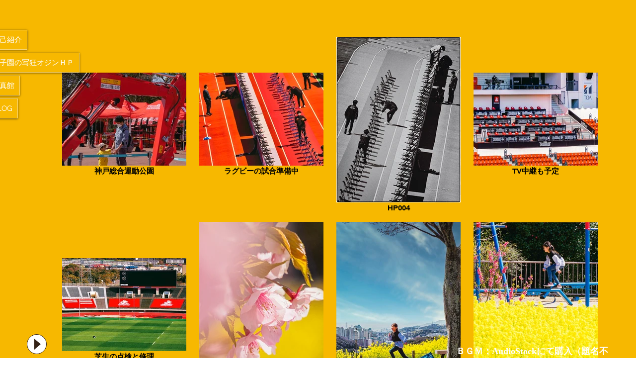

--- FILE ---
content_type: text/html; charset=UTF-8
request_url: https://www.psit2.com/30319
body_size: 210395
content:
<!DOCTYPE html>
<html lang="ja">
<head>
  
  <!-- SEO Tags -->
  <title>３０３１９ | psit2</title>
  <link rel="canonical" href="https://www.psit2.com/30319"/>
  <meta property="og:title" content="３０３１９ | psit2"/>
  <meta property="og:url" content="https://www.psit2.com/30319"/>
  <meta property="og:site_name" content="psit2"/>
  <meta property="og:type" content="website"/>
  <link rel="alternate" href="https://www.psit2.com/30319" hreflang="x-default"/>
  <link rel="alternate" href="https://www.psit2.com/30319" hreflang="ja-jp"/>
  <meta name="fb_admins_meta_tag" content="toshiyuki.miyata.12"/>
  <meta name="google-site-verification" content="T6Miyj6bAsB-fnMdUrQc6lUjUxTQaZAw_PqVGwR7nz0"/>
  <meta property="fb:admins" content="toshiyuki.miyata.12"/>
  <meta name="twitter:card" content="summary_large_image"/>
  <meta name="twitter:title" content="３０３１９ | psit2"/>

  
  <meta charset='utf-8'>
  <meta name="viewport" content="width=device-width, initial-scale=1" id="wixDesktopViewport" />
  <meta http-equiv="X-UA-Compatible" content="IE=edge">
  <meta name="generator" content="Wix.com Website Builder"/>

  <link rel="icon" sizes="192x192" href="https://static.wixstatic.com/media/1da315_b63d806879a34cfe85e3b39913d327c2%7Emv2.jpg/v1/fill/w_192%2Ch_192%2Clg_1%2Cusm_0.66_1.00_0.01/1da315_b63d806879a34cfe85e3b39913d327c2%7Emv2.jpg" type="image/jpeg"/>
  <link rel="shortcut icon" href="https://static.wixstatic.com/media/1da315_b63d806879a34cfe85e3b39913d327c2%7Emv2.jpg/v1/fill/w_192%2Ch_192%2Clg_1%2Cusm_0.66_1.00_0.01/1da315_b63d806879a34cfe85e3b39913d327c2%7Emv2.jpg" type="image/jpeg"/>
  <link rel="apple-touch-icon" href="https://static.wixstatic.com/media/1da315_b63d806879a34cfe85e3b39913d327c2%7Emv2.jpg/v1/fill/w_180%2Ch_180%2Clg_1%2Cusm_0.66_1.00_0.01/1da315_b63d806879a34cfe85e3b39913d327c2%7Emv2.jpg" type="image/jpeg"/>

  <!-- Safari Pinned Tab Icon -->
  <!-- <link rel="mask-icon" href="https://static.wixstatic.com/media/1da315_b63d806879a34cfe85e3b39913d327c2%7Emv2.jpg/v1/fill/w_192%2Ch_192%2Clg_1%2Cusm_0.66_1.00_0.01/1da315_b63d806879a34cfe85e3b39913d327c2%7Emv2.jpg"> -->

  <!-- Original trials -->
  


  <!-- Segmenter Polyfill -->
  <script>
    if (!window.Intl || !window.Intl.Segmenter) {
      (function() {
        var script = document.createElement('script');
        script.src = 'https://static.parastorage.com/unpkg/@formatjs/intl-segmenter@11.7.10/polyfill.iife.js';
        document.head.appendChild(script);
      })();
    }
  </script>

  <!-- Legacy Polyfills -->
  <script nomodule="" src="https://static.parastorage.com/unpkg/core-js-bundle@3.2.1/minified.js"></script>
  <script nomodule="" src="https://static.parastorage.com/unpkg/focus-within-polyfill@5.0.9/dist/focus-within-polyfill.js"></script>

  <!-- Performance API Polyfills -->
  <script>
  (function () {
    var noop = function noop() {};
    if ("performance" in window === false) {
      window.performance = {};
    }
    window.performance.mark = performance.mark || noop;
    window.performance.measure = performance.measure || noop;
    if ("now" in window.performance === false) {
      var nowOffset = Date.now();
      if (performance.timing && performance.timing.navigationStart) {
        nowOffset = performance.timing.navigationStart;
      }
      window.performance.now = function now() {
        return Date.now() - nowOffset;
      };
    }
  })();
  </script>

  <!-- Globals Definitions -->
  <script>
    (function () {
      var now = Date.now()
      window.initialTimestamps = {
        initialTimestamp: now,
        initialRequestTimestamp: Math.round(performance.timeOrigin ? performance.timeOrigin : now - performance.now())
      }

      window.thunderboltTag = "libs-releases-GA-local"
      window.thunderboltVersion = "1.16761.0"
    })();
  </script>

  <!-- Essential Viewer Model -->
  <script type="application/json" id="wix-essential-viewer-model">{"fleetConfig":{"fleetName":"thunderbolt-seo-isolated-renderer","type":"GA","code":0},"mode":{"qa":false,"enableTestApi":false,"debug":false,"ssrIndicator":false,"ssrOnly":false,"siteAssetsFallback":"enable","versionIndicator":false},"componentsLibrariesTopology":[{"artifactId":"editor-elements","namespace":"wixui","url":"https:\/\/static.parastorage.com\/services\/editor-elements\/1.14838.0"},{"artifactId":"editor-elements","namespace":"dsgnsys","url":"https:\/\/static.parastorage.com\/services\/editor-elements\/1.14838.0"}],"siteFeaturesConfigs":{"sessionManager":{"isRunningInDifferentSiteContext":false}},"language":{"userLanguage":"ja"},"siteAssets":{"clientTopology":{"mediaRootUrl":"https:\/\/static.wixstatic.com","staticMediaUrl":"https:\/\/static.wixstatic.com\/media","moduleRepoUrl":"https:\/\/static.parastorage.com\/unpkg","fileRepoUrl":"https:\/\/static.parastorage.com\/services","viewerAppsUrl":"https:\/\/viewer-apps.parastorage.com","viewerAssetsUrl":"https:\/\/viewer-assets.parastorage.com","siteAssetsUrl":"https:\/\/siteassets.parastorage.com","pageJsonServerUrls":["https:\/\/pages.parastorage.com","https:\/\/staticorigin.wixstatic.com","https:\/\/www.psit2.com","https:\/\/fallback.wix.com\/wix-html-editor-pages-webapp\/page"],"pathOfTBModulesInFileRepoForFallback":"wix-thunderbolt\/dist\/"}},"siteFeatures":["accessibility","appMonitoring","assetsLoader","builderContextProviders","builderModuleLoader","businessLogger","captcha","clickHandlerRegistrar","commonConfig","componentsLoader","componentsRegistry","consentPolicy","cookiesManager","cyclicTabbing","domSelectors","environmentWixCodeSdk","environment","locationWixCodeSdk","mpaNavigation","multilingual","navigationManager","navigationPhases","ooi","pages","panorama","renderer","reporter","router","scrollRestoration","seoWixCodeSdk","seo","sessionManager","siteMembersWixCodeSdk","siteMembers","siteScrollBlocker","siteWixCodeSdk","speculationRules","ssrCache","stores","structureApi","thunderboltInitializer","tpaCommons","translations","usedPlatformApis","warmupData","windowMessageRegistrar","windowWixCodeSdk","wixCustomElementComponent","wixEmbedsApi","componentsReact","platform"],"site":{"externalBaseUrl":"https:\/\/www.psit2.com","isSEO":true},"media":{"staticMediaUrl":"https:\/\/static.wixstatic.com\/media","mediaRootUrl":"https:\/\/static.wixstatic.com\/","staticVideoUrl":"https:\/\/video.wixstatic.com\/"},"requestUrl":"https:\/\/www.psit2.com\/30319","rollout":{"siteAssetsVersionsRollout":false,"isDACRollout":0,"isTBRollout":false},"commonConfig":{"brand":"wix","host":"VIEWER","bsi":"","consentPolicy":{},"consentPolicyHeader":{},"siteRevision":"3726","renderingFlow":"NONE","language":"ja","locale":"ja-jp"},"interactionSampleRatio":0.01,"dynamicModelUrl":"https:\/\/www.psit2.com\/_api\/v2\/dynamicmodel","accessTokensUrl":"https:\/\/www.psit2.com\/_api\/v1\/access-tokens","isExcludedFromSecurityExperiments":false,"experiments":{"specs.thunderbolt.hardenFetchAndXHR":true,"specs.thunderbolt.securityExperiments":true}}</script>
  <script>window.viewerModel = JSON.parse(document.getElementById('wix-essential-viewer-model').textContent)</script>

  <script>
    window.commonConfig = viewerModel.commonConfig
  </script>

  
  <!-- BEGIN handleAccessTokens bundle -->

  <script data-url="https://static.parastorage.com/services/wix-thunderbolt/dist/handleAccessTokens.inline.4f2f9a53.bundle.min.js">(()=>{"use strict";function e(e){let{context:o,property:r,value:n,enumerable:i=!0}=e,c=e.get,l=e.set;if(!r||void 0===n&&!c&&!l)return new Error("property and value are required");let a=o||globalThis,s=a?.[r],u={};if(void 0!==n)u.value=n;else{if(c){let e=t(c);e&&(u.get=e)}if(l){let e=t(l);e&&(u.set=e)}}let p={...u,enumerable:i||!1,configurable:!1};void 0!==n&&(p.writable=!1);try{Object.defineProperty(a,r,p)}catch(e){return e instanceof TypeError?s:e}return s}function t(e,t){return"function"==typeof e?e:!0===e?.async&&"function"==typeof e.func?t?async function(t){return e.func(t)}:async function(){return e.func()}:"function"==typeof e?.func?e.func:void 0}try{e({property:"strictDefine",value:e})}catch{}try{e({property:"defineStrictObject",value:r})}catch{}try{e({property:"defineStrictMethod",value:n})}catch{}var o=["toString","toLocaleString","valueOf","constructor","prototype"];function r(t){let{context:n,property:c,propertiesToExclude:l=[],skipPrototype:a=!1,hardenPrototypePropertiesToExclude:s=[]}=t;if(!c)return new Error("property is required");let u=(n||globalThis)[c],p={},f=i(n,c);u&&("object"==typeof u||"function"==typeof u)&&Reflect.ownKeys(u).forEach(t=>{if(!l.includes(t)&&!o.includes(t)){let o=i(u,t);if(o&&(o.writable||o.configurable)){let{value:r,get:n,set:i,enumerable:c=!1}=o,l={};void 0!==r?l.value=r:n?l.get=n:i&&(l.set=i);try{let o=e({context:u,property:t,...l,enumerable:c});p[t]=o}catch(e){if(!(e instanceof TypeError))throw e;try{p[t]=o.value||o.get||o.set}catch{}}}}});let d={originalObject:u,originalProperties:p};if(!a&&void 0!==u?.prototype){let e=r({context:u,property:"prototype",propertiesToExclude:s,skipPrototype:!0});e instanceof Error||(d.originalPrototype=e?.originalObject,d.originalPrototypeProperties=e?.originalProperties)}return e({context:n,property:c,value:u,enumerable:f?.enumerable}),d}function n(t,o){let r=(o||globalThis)[t],n=i(o||globalThis,t);return r&&n&&(n.writable||n.configurable)?(Object.freeze(r),e({context:globalThis,property:t,value:r})):r}function i(e,t){if(e&&t)try{return Reflect.getOwnPropertyDescriptor(e,t)}catch{return}}function c(e){if("string"!=typeof e)return e;try{return decodeURIComponent(e).toLowerCase().trim()}catch{return e.toLowerCase().trim()}}function l(e,t){let o="";if("string"==typeof e)o=e.split("=")[0]?.trim()||"";else{if(!e||"string"!=typeof e.name)return!1;o=e.name}return t.has(c(o)||"")}function a(e,t){let o;return o="string"==typeof e?e.split(";").map(e=>e.trim()).filter(e=>e.length>0):e||[],o.filter(e=>!l(e,t))}var s=null;function u(){return null===s&&(s=typeof Document>"u"?void 0:Object.getOwnPropertyDescriptor(Document.prototype,"cookie")),s}function p(t,o){if(!globalThis?.cookieStore)return;let r=globalThis.cookieStore.get.bind(globalThis.cookieStore),n=globalThis.cookieStore.getAll.bind(globalThis.cookieStore),i=globalThis.cookieStore.set.bind(globalThis.cookieStore),c=globalThis.cookieStore.delete.bind(globalThis.cookieStore);return e({context:globalThis.CookieStore.prototype,property:"get",value:async function(e){return l(("string"==typeof e?e:e.name)||"",t)?null:r.call(this,e)},enumerable:!0}),e({context:globalThis.CookieStore.prototype,property:"getAll",value:async function(){return a(await n.apply(this,Array.from(arguments)),t)},enumerable:!0}),e({context:globalThis.CookieStore.prototype,property:"set",value:async function(){let e=Array.from(arguments);if(!l(1===e.length?e[0].name:e[0],t))return i.apply(this,e);o&&console.warn(o)},enumerable:!0}),e({context:globalThis.CookieStore.prototype,property:"delete",value:async function(){let e=Array.from(arguments);if(!l(1===e.length?e[0].name:e[0],t))return c.apply(this,e)},enumerable:!0}),e({context:globalThis.cookieStore,property:"prototype",value:globalThis.CookieStore.prototype,enumerable:!1}),e({context:globalThis,property:"cookieStore",value:globalThis.cookieStore,enumerable:!0}),{get:r,getAll:n,set:i,delete:c}}var f=["TextEncoder","TextDecoder","XMLHttpRequestEventTarget","EventTarget","URL","JSON","Reflect","Object","Array","Map","Set","WeakMap","WeakSet","Promise","Symbol","Error"],d=["addEventListener","removeEventListener","dispatchEvent","encodeURI","encodeURIComponent","decodeURI","decodeURIComponent"];const y=(e,t)=>{try{const o=t?t.get.call(document):document.cookie;return o.split(";").map(e=>e.trim()).filter(t=>t?.startsWith(e))[0]?.split("=")[1]}catch(e){return""}},g=(e="",t="",o="/")=>`${e}=; ${t?`domain=${t};`:""} max-age=0; path=${o}; expires=Thu, 01 Jan 1970 00:00:01 GMT`;function m(){(function(){if("undefined"!=typeof window){const e=performance.getEntriesByType("navigation")[0];return"back_forward"===(e?.type||"")}return!1})()&&function(){const{counter:e}=function(){const e=b("getItem");if(e){const[t,o]=e.split("-"),r=o?parseInt(o,10):0;if(r>=3){const e=t?Number(t):0;if(Date.now()-e>6e4)return{counter:0}}return{counter:r}}return{counter:0}}();e<3?(!function(e=1){b("setItem",`${Date.now()}-${e}`)}(e+1),window.location.reload()):console.error("ATS: Max reload attempts reached")}()}function b(e,t){try{return sessionStorage[e]("reload",t||"")}catch(e){console.error("ATS: Error calling sessionStorage:",e)}}const h="client-session-bind",v="sec-fetch-unsupported",{experiments:w}=window.viewerModel,T=[h,"client-binding",v,"svSession","smSession","server-session-bind","wixSession2","wixSession3"].map(e=>e.toLowerCase()),{cookie:S}=function(t,o){let r=new Set(t);return e({context:document,property:"cookie",set:{func:e=>function(e,t,o,r){let n=u(),i=c(t.split(";")[0]||"")||"";[...o].every(e=>!i.startsWith(e.toLowerCase()))&&n?.set?n.set.call(e,t):r&&console.warn(r)}(document,e,r,o)},get:{func:()=>function(e,t){let o=u();if(!o?.get)throw new Error("Cookie descriptor or getter not available");return a(o.get.call(e),t).join("; ")}(document,r)},enumerable:!0}),{cookieStore:p(r,o),cookie:u()}}(T),k="tbReady",x="security_overrideGlobals",{experiments:E,siteFeaturesConfigs:C,accessTokensUrl:P}=window.viewerModel,R=P,M={},O=(()=>{const e=y(h,S);if(w["specs.thunderbolt.browserCacheReload"]){y(v,S)||e?b("removeItem"):m()}return(()=>{const e=g(h),t=g(h,location.hostname);S.set.call(document,e),S.set.call(document,t)})(),e})();O&&(M["client-binding"]=O);const D=fetch;addEventListener(k,function e(t){const{logger:o}=t.detail;try{window.tb.init({fetch:D,fetchHeaders:M})}catch(e){const t=new Error("TB003");o.meter(`${x}_${t.message}`,{paramsOverrides:{errorType:x,eventString:t.message}}),window?.viewerModel?.mode.debug&&console.error(e)}finally{removeEventListener(k,e)}}),E["specs.thunderbolt.hardenFetchAndXHR"]||(window.fetchDynamicModel=()=>C.sessionManager.isRunningInDifferentSiteContext?Promise.resolve({}):fetch(R,{credentials:"same-origin",headers:M}).then(function(e){if(!e.ok)throw new Error(`[${e.status}]${e.statusText}`);return e.json()}),window.dynamicModelPromise=window.fetchDynamicModel())})();
//# sourceMappingURL=https://static.parastorage.com/services/wix-thunderbolt/dist/handleAccessTokens.inline.4f2f9a53.bundle.min.js.map</script>

<!-- END handleAccessTokens bundle -->

<!-- BEGIN overrideGlobals bundle -->

<script data-url="https://static.parastorage.com/services/wix-thunderbolt/dist/overrideGlobals.inline.ec13bfcf.bundle.min.js">(()=>{"use strict";function e(e){let{context:r,property:o,value:n,enumerable:i=!0}=e,c=e.get,a=e.set;if(!o||void 0===n&&!c&&!a)return new Error("property and value are required");let l=r||globalThis,u=l?.[o],s={};if(void 0!==n)s.value=n;else{if(c){let e=t(c);e&&(s.get=e)}if(a){let e=t(a);e&&(s.set=e)}}let p={...s,enumerable:i||!1,configurable:!1};void 0!==n&&(p.writable=!1);try{Object.defineProperty(l,o,p)}catch(e){return e instanceof TypeError?u:e}return u}function t(e,t){return"function"==typeof e?e:!0===e?.async&&"function"==typeof e.func?t?async function(t){return e.func(t)}:async function(){return e.func()}:"function"==typeof e?.func?e.func:void 0}try{e({property:"strictDefine",value:e})}catch{}try{e({property:"defineStrictObject",value:o})}catch{}try{e({property:"defineStrictMethod",value:n})}catch{}var r=["toString","toLocaleString","valueOf","constructor","prototype"];function o(t){let{context:n,property:c,propertiesToExclude:a=[],skipPrototype:l=!1,hardenPrototypePropertiesToExclude:u=[]}=t;if(!c)return new Error("property is required");let s=(n||globalThis)[c],p={},f=i(n,c);s&&("object"==typeof s||"function"==typeof s)&&Reflect.ownKeys(s).forEach(t=>{if(!a.includes(t)&&!r.includes(t)){let r=i(s,t);if(r&&(r.writable||r.configurable)){let{value:o,get:n,set:i,enumerable:c=!1}=r,a={};void 0!==o?a.value=o:n?a.get=n:i&&(a.set=i);try{let r=e({context:s,property:t,...a,enumerable:c});p[t]=r}catch(e){if(!(e instanceof TypeError))throw e;try{p[t]=r.value||r.get||r.set}catch{}}}}});let d={originalObject:s,originalProperties:p};if(!l&&void 0!==s?.prototype){let e=o({context:s,property:"prototype",propertiesToExclude:u,skipPrototype:!0});e instanceof Error||(d.originalPrototype=e?.originalObject,d.originalPrototypeProperties=e?.originalProperties)}return e({context:n,property:c,value:s,enumerable:f?.enumerable}),d}function n(t,r){let o=(r||globalThis)[t],n=i(r||globalThis,t);return o&&n&&(n.writable||n.configurable)?(Object.freeze(o),e({context:globalThis,property:t,value:o})):o}function i(e,t){if(e&&t)try{return Reflect.getOwnPropertyDescriptor(e,t)}catch{return}}function c(e){if("string"!=typeof e)return e;try{return decodeURIComponent(e).toLowerCase().trim()}catch{return e.toLowerCase().trim()}}function a(e,t){return e instanceof Headers?e.forEach((r,o)=>{l(o,t)||e.delete(o)}):Object.keys(e).forEach(r=>{l(r,t)||delete e[r]}),e}function l(e,t){return!t.has(c(e)||"")}function u(e,t){let r=!0,o=function(e){let t,r;if(globalThis.Request&&e instanceof Request)t=e.url;else{if("function"!=typeof e?.toString)throw new Error("Unsupported type for url");t=e.toString()}try{return new URL(t).pathname}catch{return r=t.replace(/#.+/gi,"").split("?").shift(),r.startsWith("/")?r:`/${r}`}}(e),n=c(o);return n&&t.some(e=>n.includes(e))&&(r=!1),r}function s(t,r,o){let n=fetch,i=XMLHttpRequest,c=new Set(r);function s(){let e=new i,r=e.open,n=e.setRequestHeader;return e.open=function(){let n=Array.from(arguments),i=n[1];if(n.length<2||u(i,t))return r.apply(e,n);throw new Error(o||`Request not allowed for path ${i}`)},e.setRequestHeader=function(t,r){l(decodeURIComponent(t),c)&&n.call(e,t,r)},e}return e({property:"fetch",value:function(){let e=function(e,t){return globalThis.Request&&e[0]instanceof Request&&e[0]?.headers?a(e[0].headers,t):e[1]?.headers&&a(e[1].headers,t),e}(arguments,c);return u(arguments[0],t)?n.apply(globalThis,Array.from(e)):new Promise((e,t)=>{t(new Error(o||`Request not allowed for path ${arguments[0]}`))})},enumerable:!0}),e({property:"XMLHttpRequest",value:s,enumerable:!0}),Object.keys(i).forEach(e=>{s[e]=i[e]}),{fetch:n,XMLHttpRequest:i}}var p=["TextEncoder","TextDecoder","XMLHttpRequestEventTarget","EventTarget","URL","JSON","Reflect","Object","Array","Map","Set","WeakMap","WeakSet","Promise","Symbol","Error"],f=["addEventListener","removeEventListener","dispatchEvent","encodeURI","encodeURIComponent","decodeURI","decodeURIComponent"];const d=function(){let t=globalThis.open,r=document.open;function o(e,r,o){let n="string"!=typeof e,i=t.call(window,e,r,o);return n||e&&function(e){return e.startsWith("//")&&/(?:[a-z0-9](?:[a-z0-9-]{0,61}[a-z0-9])?\.)+[a-z0-9][a-z0-9-]{0,61}[a-z0-9]/g.test(`${location.protocol}:${e}`)&&(e=`${location.protocol}${e}`),!e.startsWith("http")||new URL(e).hostname===location.hostname}(e)?{}:i}return e({property:"open",value:o,context:globalThis,enumerable:!0}),e({property:"open",value:function(e,t,n){return e?o(e,t,n):r.call(document,e||"",t||"",n||"")},context:document,enumerable:!0}),{open:t,documentOpen:r}},y=function(){let t=document.createElement,r=Element.prototype.setAttribute,o=Element.prototype.setAttributeNS;return e({property:"createElement",context:document,value:function(n,i){let a=t.call(document,n,i);if("iframe"===c(n)){e({property:"srcdoc",context:a,get:()=>"",set:()=>{console.warn("`srcdoc` is not allowed in iframe elements.")}});let t=function(e,t){"srcdoc"!==e.toLowerCase()?r.call(a,e,t):console.warn("`srcdoc` attribute is not allowed to be set.")},n=function(e,t,r){"srcdoc"!==t.toLowerCase()?o.call(a,e,t,r):console.warn("`srcdoc` attribute is not allowed to be set.")};a.setAttribute=t,a.setAttributeNS=n}return a},enumerable:!0}),{createElement:t,setAttribute:r,setAttributeNS:o}},m=["client-binding"],b=["/_api/v1/access-tokens","/_api/v2/dynamicmodel","/_api/one-app-session-web/v3/businesses"],h=function(){let t=setTimeout,r=setInterval;return o("setTimeout",0,globalThis),o("setInterval",0,globalThis),{setTimeout:t,setInterval:r};function o(t,r,o){let n=o||globalThis,i=n[t];if(!i||"function"!=typeof i)throw new Error(`Function ${t} not found or is not a function`);e({property:t,value:function(){let e=Array.from(arguments);if("string"!=typeof e[r])return i.apply(n,e);console.warn(`Calling ${t} with a String Argument at index ${r} is not allowed`)},context:o,enumerable:!0})}},v=function(){if(navigator&&"serviceWorker"in navigator){let t=navigator.serviceWorker.register;return e({context:navigator.serviceWorker,property:"register",value:function(){console.log("Service worker registration is not allowed")},enumerable:!0}),{register:t}}return{}};performance.mark("overrideGlobals started");const{isExcludedFromSecurityExperiments:g,experiments:w}=window.viewerModel,E=!g&&w["specs.thunderbolt.securityExperiments"];try{d(),E&&y(),w["specs.thunderbolt.hardenFetchAndXHR"]&&E&&s(b,m),v(),(e=>{let t=[],r=[];r=r.concat(["TextEncoder","TextDecoder"]),e&&(r=r.concat(["XMLHttpRequestEventTarget","EventTarget"])),r=r.concat(["URL","JSON"]),e&&(t=t.concat(["addEventListener","removeEventListener"])),t=t.concat(["encodeURI","encodeURIComponent","decodeURI","decodeURIComponent"]),r=r.concat(["String","Number"]),e&&r.push("Object"),r=r.concat(["Reflect"]),t.forEach(e=>{n(e),["addEventListener","removeEventListener"].includes(e)&&n(e,document)}),r.forEach(e=>{o({property:e})})})(E),E&&h()}catch(e){window?.viewerModel?.mode.debug&&console.error(e);const t=new Error("TB006");window.fedops?.reportError(t,"security_overrideGlobals"),window.Sentry?window.Sentry.captureException(t):globalThis.defineStrictProperty("sentryBuffer",[t],window,!1)}performance.mark("overrideGlobals ended")})();
//# sourceMappingURL=https://static.parastorage.com/services/wix-thunderbolt/dist/overrideGlobals.inline.ec13bfcf.bundle.min.js.map</script>

<!-- END overrideGlobals bundle -->


  
  <script>
    window.commonConfig = viewerModel.commonConfig

	
  </script>

  <!-- Initial CSS -->
  <style data-url="https://static.parastorage.com/services/wix-thunderbolt/dist/main.347af09f.min.css">@keyframes slide-horizontal-new{0%{transform:translateX(100%)}}@keyframes slide-horizontal-old{80%{opacity:1}to{opacity:0;transform:translateX(-100%)}}@keyframes slide-vertical-new{0%{transform:translateY(-100%)}}@keyframes slide-vertical-old{80%{opacity:1}to{opacity:0;transform:translateY(100%)}}@keyframes out-in-new{0%{opacity:0}}@keyframes out-in-old{to{opacity:0}}:root:active-view-transition{view-transition-name:none}::view-transition{pointer-events:none}:root:active-view-transition::view-transition-new(page-group),:root:active-view-transition::view-transition-old(page-group){animation-duration:.6s;cursor:wait;pointer-events:all}:root:active-view-transition-type(SlideHorizontal)::view-transition-old(page-group){animation:slide-horizontal-old .6s cubic-bezier(.83,0,.17,1) forwards;mix-blend-mode:normal}:root:active-view-transition-type(SlideHorizontal)::view-transition-new(page-group){animation:slide-horizontal-new .6s cubic-bezier(.83,0,.17,1) backwards;mix-blend-mode:normal}:root:active-view-transition-type(SlideVertical)::view-transition-old(page-group){animation:slide-vertical-old .6s cubic-bezier(.83,0,.17,1) forwards;mix-blend-mode:normal}:root:active-view-transition-type(SlideVertical)::view-transition-new(page-group){animation:slide-vertical-new .6s cubic-bezier(.83,0,.17,1) backwards;mix-blend-mode:normal}:root:active-view-transition-type(OutIn)::view-transition-old(page-group){animation:out-in-old .35s cubic-bezier(.22,1,.36,1) forwards}:root:active-view-transition-type(OutIn)::view-transition-new(page-group){animation:out-in-new .35s cubic-bezier(.64,0,.78,0) .35s backwards}@media(prefers-reduced-motion:reduce){::view-transition-group(*),::view-transition-new(*),::view-transition-old(*){animation:none!important}}body,html{background:transparent;border:0;margin:0;outline:0;padding:0;vertical-align:baseline}body{--scrollbar-width:0px;font-family:Arial,Helvetica,sans-serif;font-size:10px}body,html{height:100%}body{overflow-x:auto;overflow-y:scroll}body:not(.responsive) #site-root{min-width:var(--site-width);width:100%}body:not([data-js-loaded]) [data-hide-prejs]{visibility:hidden}interact-element{display:contents}#SITE_CONTAINER{position:relative}:root{--one-unit:1vw;--section-max-width:9999px;--spx-stopper-max:9999px;--spx-stopper-min:0px;--browser-zoom:1}@supports(-webkit-appearance:none) and (stroke-color:transparent){:root{--safari-sticky-fix:opacity;--experimental-safari-sticky-fix:translateZ(0)}}@supports(container-type:inline-size){:root{--one-unit:1cqw}}[id^=oldHoverBox-]{mix-blend-mode:plus-lighter;transition:opacity .5s ease,visibility .5s ease}[data-mesh-id$=inlineContent-gridContainer]:has(>[id^=oldHoverBox-]){isolation:isolate}</style>
<style data-url="https://static.parastorage.com/services/wix-thunderbolt/dist/main.renderer.9cb0985f.min.css">a,abbr,acronym,address,applet,b,big,blockquote,button,caption,center,cite,code,dd,del,dfn,div,dl,dt,em,fieldset,font,footer,form,h1,h2,h3,h4,h5,h6,header,i,iframe,img,ins,kbd,label,legend,li,nav,object,ol,p,pre,q,s,samp,section,small,span,strike,strong,sub,sup,table,tbody,td,tfoot,th,thead,title,tr,tt,u,ul,var{background:transparent;border:0;margin:0;outline:0;padding:0;vertical-align:baseline}input,select,textarea{box-sizing:border-box;font-family:Helvetica,Arial,sans-serif}ol,ul{list-style:none}blockquote,q{quotes:none}ins{text-decoration:none}del{text-decoration:line-through}table{border-collapse:collapse;border-spacing:0}a{cursor:pointer;text-decoration:none}.testStyles{overflow-y:hidden}.reset-button{-webkit-appearance:none;background:none;border:0;color:inherit;font:inherit;line-height:normal;outline:0;overflow:visible;padding:0;-webkit-user-select:none;-moz-user-select:none;-ms-user-select:none}:focus{outline:none}body.device-mobile-optimized:not(.disable-site-overflow){overflow-x:hidden;overflow-y:scroll}body.device-mobile-optimized:not(.responsive) #SITE_CONTAINER{margin-left:auto;margin-right:auto;overflow-x:visible;position:relative;width:320px}body.device-mobile-optimized:not(.responsive):not(.blockSiteScrolling) #SITE_CONTAINER{margin-top:0}body.device-mobile-optimized>*{max-width:100%!important}body.device-mobile-optimized #site-root{overflow-x:hidden;overflow-y:hidden}@supports(overflow:clip){body.device-mobile-optimized #site-root{overflow-x:clip;overflow-y:clip}}body.device-mobile-non-optimized #SITE_CONTAINER #site-root{overflow-x:clip;overflow-y:clip}body.device-mobile-non-optimized.fullScreenMode{background-color:#5f6360}body.device-mobile-non-optimized.fullScreenMode #MOBILE_ACTIONS_MENU,body.device-mobile-non-optimized.fullScreenMode #SITE_BACKGROUND,body.device-mobile-non-optimized.fullScreenMode #site-root,body.fullScreenMode #WIX_ADS{visibility:hidden}body.fullScreenMode{overflow-x:hidden!important;overflow-y:hidden!important}body.fullScreenMode.device-mobile-optimized #TINY_MENU{opacity:0;pointer-events:none}body.fullScreenMode-scrollable.device-mobile-optimized{overflow-x:hidden!important;overflow-y:auto!important}body.fullScreenMode-scrollable.device-mobile-optimized #masterPage,body.fullScreenMode-scrollable.device-mobile-optimized #site-root{overflow-x:hidden!important;overflow-y:hidden!important}body.fullScreenMode-scrollable.device-mobile-optimized #SITE_BACKGROUND,body.fullScreenMode-scrollable.device-mobile-optimized #masterPage{height:auto!important}body.fullScreenMode-scrollable.device-mobile-optimized #masterPage.mesh-layout{height:0!important}body.blockSiteScrolling,body.siteScrollingBlocked{position:fixed;width:100%}body.blockSiteScrolling #SITE_CONTAINER{margin-top:calc(var(--blocked-site-scroll-margin-top)*-1)}#site-root{margin:0 auto;min-height:100%;position:relative;top:var(--wix-ads-height)}#site-root img:not([src]){visibility:hidden}#site-root svg img:not([src]){visibility:visible}.auto-generated-link{color:inherit}#SCROLL_TO_BOTTOM,#SCROLL_TO_TOP{height:0}.has-click-trigger{cursor:pointer}.fullScreenOverlay{bottom:0;display:flex;justify-content:center;left:0;overflow-y:hidden;position:fixed;right:0;top:-60px;z-index:1005}.fullScreenOverlay>.fullScreenOverlayContent{bottom:0;left:0;margin:0 auto;overflow:hidden;position:absolute;right:0;top:60px;transform:translateZ(0)}[data-mesh-id$=centeredContent],[data-mesh-id$=form],[data-mesh-id$=inlineContent]{pointer-events:none;position:relative}[data-mesh-id$=-gridWrapper],[data-mesh-id$=-rotated-wrapper]{pointer-events:none}[data-mesh-id$=-gridContainer]>*,[data-mesh-id$=-rotated-wrapper]>*,[data-mesh-id$=inlineContent]>:not([data-mesh-id$=-gridContainer]){pointer-events:auto}.device-mobile-optimized #masterPage.mesh-layout #SOSP_CONTAINER_CUSTOM_ID{grid-area:2/1/3/2;-ms-grid-row:2;position:relative}#masterPage.mesh-layout{-ms-grid-rows:max-content max-content min-content max-content;-ms-grid-columns:100%;align-items:start;display:-ms-grid;display:grid;grid-template-columns:100%;grid-template-rows:max-content max-content min-content max-content;justify-content:stretch}#masterPage.mesh-layout #PAGES_CONTAINER,#masterPage.mesh-layout #SITE_FOOTER-placeholder,#masterPage.mesh-layout #SITE_FOOTER_WRAPPER,#masterPage.mesh-layout #SITE_HEADER-placeholder,#masterPage.mesh-layout #SITE_HEADER_WRAPPER,#masterPage.mesh-layout #SOSP_CONTAINER_CUSTOM_ID[data-state~=mobileView],#masterPage.mesh-layout #soapAfterPagesContainer,#masterPage.mesh-layout #soapBeforePagesContainer{-ms-grid-row-align:start;-ms-grid-column-align:start;-ms-grid-column:1}#masterPage.mesh-layout #SITE_HEADER-placeholder,#masterPage.mesh-layout #SITE_HEADER_WRAPPER{grid-area:1/1/2/2;-ms-grid-row:1}#masterPage.mesh-layout #PAGES_CONTAINER,#masterPage.mesh-layout #soapAfterPagesContainer,#masterPage.mesh-layout #soapBeforePagesContainer{grid-area:3/1/4/2;-ms-grid-row:3}#masterPage.mesh-layout #soapAfterPagesContainer,#masterPage.mesh-layout #soapBeforePagesContainer{width:100%}#masterPage.mesh-layout #PAGES_CONTAINER{align-self:stretch}#masterPage.mesh-layout main#PAGES_CONTAINER{display:block}#masterPage.mesh-layout #SITE_FOOTER-placeholder,#masterPage.mesh-layout #SITE_FOOTER_WRAPPER{grid-area:4/1/5/2;-ms-grid-row:4}#masterPage.mesh-layout #SITE_PAGES,#masterPage.mesh-layout [data-mesh-id=PAGES_CONTAINERcenteredContent],#masterPage.mesh-layout [data-mesh-id=PAGES_CONTAINERinlineContent]{height:100%}#masterPage.mesh-layout.desktop>*{width:100%}#masterPage.mesh-layout #PAGES_CONTAINER,#masterPage.mesh-layout #SITE_FOOTER,#masterPage.mesh-layout #SITE_FOOTER_WRAPPER,#masterPage.mesh-layout #SITE_HEADER,#masterPage.mesh-layout #SITE_HEADER_WRAPPER,#masterPage.mesh-layout #SITE_PAGES,#masterPage.mesh-layout #masterPageinlineContent{position:relative}#masterPage.mesh-layout #SITE_HEADER{grid-area:1/1/2/2}#masterPage.mesh-layout #SITE_FOOTER{grid-area:4/1/5/2}#masterPage.mesh-layout.overflow-x-clip #SITE_FOOTER,#masterPage.mesh-layout.overflow-x-clip #SITE_HEADER{overflow-x:clip}[data-z-counter]{z-index:0}[data-z-counter="0"]{z-index:auto}.wixSiteProperties{-webkit-font-smoothing:antialiased;-moz-osx-font-smoothing:grayscale}:root{--wst-button-color-fill-primary:rgb(var(--color_48));--wst-button-color-border-primary:rgb(var(--color_49));--wst-button-color-text-primary:rgb(var(--color_50));--wst-button-color-fill-primary-hover:rgb(var(--color_51));--wst-button-color-border-primary-hover:rgb(var(--color_52));--wst-button-color-text-primary-hover:rgb(var(--color_53));--wst-button-color-fill-primary-disabled:rgb(var(--color_54));--wst-button-color-border-primary-disabled:rgb(var(--color_55));--wst-button-color-text-primary-disabled:rgb(var(--color_56));--wst-button-color-fill-secondary:rgb(var(--color_57));--wst-button-color-border-secondary:rgb(var(--color_58));--wst-button-color-text-secondary:rgb(var(--color_59));--wst-button-color-fill-secondary-hover:rgb(var(--color_60));--wst-button-color-border-secondary-hover:rgb(var(--color_61));--wst-button-color-text-secondary-hover:rgb(var(--color_62));--wst-button-color-fill-secondary-disabled:rgb(var(--color_63));--wst-button-color-border-secondary-disabled:rgb(var(--color_64));--wst-button-color-text-secondary-disabled:rgb(var(--color_65));--wst-color-fill-base-1:rgb(var(--color_36));--wst-color-fill-base-2:rgb(var(--color_37));--wst-color-fill-base-shade-1:rgb(var(--color_38));--wst-color-fill-base-shade-2:rgb(var(--color_39));--wst-color-fill-base-shade-3:rgb(var(--color_40));--wst-color-fill-accent-1:rgb(var(--color_41));--wst-color-fill-accent-2:rgb(var(--color_42));--wst-color-fill-accent-3:rgb(var(--color_43));--wst-color-fill-accent-4:rgb(var(--color_44));--wst-color-fill-background-primary:rgb(var(--color_11));--wst-color-fill-background-secondary:rgb(var(--color_12));--wst-color-text-primary:rgb(var(--color_15));--wst-color-text-secondary:rgb(var(--color_14));--wst-color-action:rgb(var(--color_18));--wst-color-disabled:rgb(var(--color_39));--wst-color-title:rgb(var(--color_45));--wst-color-subtitle:rgb(var(--color_46));--wst-color-line:rgb(var(--color_47));--wst-font-style-h2:var(--font_2);--wst-font-style-h3:var(--font_3);--wst-font-style-h4:var(--font_4);--wst-font-style-h5:var(--font_5);--wst-font-style-h6:var(--font_6);--wst-font-style-body-large:var(--font_7);--wst-font-style-body-medium:var(--font_8);--wst-font-style-body-small:var(--font_9);--wst-font-style-body-x-small:var(--font_10);--wst-color-custom-1:rgb(var(--color_13));--wst-color-custom-2:rgb(var(--color_16));--wst-color-custom-3:rgb(var(--color_17));--wst-color-custom-4:rgb(var(--color_19));--wst-color-custom-5:rgb(var(--color_20));--wst-color-custom-6:rgb(var(--color_21));--wst-color-custom-7:rgb(var(--color_22));--wst-color-custom-8:rgb(var(--color_23));--wst-color-custom-9:rgb(var(--color_24));--wst-color-custom-10:rgb(var(--color_25));--wst-color-custom-11:rgb(var(--color_26));--wst-color-custom-12:rgb(var(--color_27));--wst-color-custom-13:rgb(var(--color_28));--wst-color-custom-14:rgb(var(--color_29));--wst-color-custom-15:rgb(var(--color_30));--wst-color-custom-16:rgb(var(--color_31));--wst-color-custom-17:rgb(var(--color_32));--wst-color-custom-18:rgb(var(--color_33));--wst-color-custom-19:rgb(var(--color_34));--wst-color-custom-20:rgb(var(--color_35))}.wix-presets-wrapper{display:contents}</style>

  <meta name="format-detection" content="telephone=no">
  <meta name="skype_toolbar" content="skype_toolbar_parser_compatible">
  
  

  

  

  <!-- head performance data start -->
  
  <!-- head performance data end -->
  

    


    
<style data-href="https://static.parastorage.com/services/editor-elements-library/dist/thunderbolt/rb_wixui.thunderbolt[VerticalMenu_VerticalMenuSeparatedButtonSkin].f799ca9a.min.css">.VUs9VM{margin:0 10px;opacity:.6}.m48Yht{height:auto!important}.fIxawB{direction:var(--direction)}.Ur5Vmd{direction:var(--item-direction);justify-content:var(--menu-item-align,var(--text-align,flex-start))}.A47Z2B{direction:var(--sub-menu-item-direction);justify-content:var(--sub-menu-item-align,var(--text-align,flex-start))}.IOfTmr .Z7cwZn{height:100%;position:relative;width:100%}.IOfTmr .E_2Q_U{min-width:100%;position:absolute;visibility:hidden;z-index:999}.IOfTmr .E_2Q_U.uf9Zs0{left:calc(100% + var(--SKINS_submenuMargin, 8px) - var(--brw, 1px))}.IOfTmr .E_2Q_U.pYmDZK{right:calc(100% + var(--SKINS_submenuMargin, 8px) - var(--brw, 1px))}.IOfTmr .E_2Q_U.OSGBAh{bottom:0}.IOfTmr .E_2Q_U.F8Lkq5{top:0}.IOfTmr .E_2Q_U:before{content:" ";height:100%;left:var(--sub-menu-open-direction-left,0);margin-left:calc(-1*var(--SKINS_submenuMargin, 8px));margin-right:calc(-1*var(--SKINS_submenuMargin, 8px));position:absolute;right:var(--sub-menu-open-direction-right,auto);top:0;width:var(--SKINS_submenuMargin,8px)}.IOfTmr .YGlZMx{background-color:rgba(var(--bg,var(--color_11,color_11)),var(--alpha-bg,1));border:solid var(--brw,1px) rgba(var(--brd,var(--color_15,color_15)),var(--alpha-brd,1));border-radius:var(--rd,0);box-shadow:var(--shd,0 1px 4px rgba(0,0,0,.6));box-sizing:border-box;height:calc(var(--item-height, 50px) - var(--separator-height-adjusted, 0px));transition:var(--itemBGColorTrans,background-color .4s ease 0s)}.IOfTmr .YGlZMx.amuh9Z>.DzUZFw>.a50_l6{cursor:default}.IOfTmr .YGlZMx.lBccMF{background-color:rgba(var(--bgs,var(--color_15,color_15)),var(--alpha-bgs,1))}.IOfTmr .YGlZMx.lBccMF>.DzUZFw>.a50_l6{color:rgb(var(--txts,var(--color_13,color_13)))}.IOfTmr .YGlZMx.F95vTA>.E_2Q_U{visibility:visible}.IOfTmr .YGlZMx.F95vTA:not(.amuh9Z){background-color:rgba(var(--bgh,var(--color_15,color_15)),var(--alpha-bgh,1))}.IOfTmr .YGlZMx.F95vTA:not(.amuh9Z)>.DzUZFw>.a50_l6{color:rgb(var(--txth,var(--color_13,color_13)))}.IOfTmr .E_2Q_U .YGlZMx{background-color:rgba(var(--SKINS_bgSubmenu,var(--color_11,color_11)),var(--alpha-SKINS_bgSubmenu,1));border-radius:var(--SKINS_submenuBR,0)}.IOfTmr .a50_l6{align-items:center;box-sizing:border-box;color:rgb(var(--txt,var(--color_15,color_15)));cursor:pointer;display:flex;font:var(--fnt,var(--font_1));height:100%;padding-left:var(--textSpacing,10px);padding-right:var(--textSpacing,10px);position:relative;white-space:nowrap}.IOfTmr .a50_l6,.IOfTmr .a50_l6:after{background-color:transparent;width:100%}.IOfTmr .a50_l6:after{content:" ";height:var(--separator-height-adjusted,0);left:0;position:absolute;top:100%}.IOfTmr .Z7cwZn .YGlZMx .a50_l6{line-height:calc(var(--item-height, 50px) - var(--separator-height-adjusted, 0px))}.IOfTmr .E_2Q_U .a50_l6{font:var(--SKINS_fntSubmenu,var(--font_1))}.IOfTmr .MfQCD7{height:var(--separator-height-adjusted,0);min-height:0;width:100%}.yMNlL1{margin:0 10px;opacity:.6}.ZaL1Nn{height:auto!important}.Mumbmt .Gsj4LU{position:relative;text-align:var(--item-align,left)}.Mumbmt .feLHVC{height:100%;position:relative;width:100%}.Mumbmt .ZW4ftE{min-width:100%;position:absolute;visibility:hidden;z-index:999}.Mumbmt .ZW4ftE.ygZb1E{bottom:0}.Mumbmt .ZW4ftE.SKXHWC{top:0}.Mumbmt .ZW4ftE.rSPwzX{left:calc(100% + var(--SKINS_submenuMargin, 8px))}.Mumbmt .ZW4ftE.phkphp{right:calc(100% + var(--SKINS_submenuMargin, 8px))}.Mumbmt .ZW4ftE:before{content:" ";height:100%;left:var(--sub-menu-open-direction-left,0);margin-left:calc(-1*var(--SKINS_submenuMargin, 8px));margin-right:calc(-1*var(--SKINS_submenuMargin, 8px));position:absolute;right:var(--sub-menu-open-direction-right,auto);top:0;width:var(--SKINS_submenuMargin,8px)}.Mumbmt .ZXx01p{background-color:rgba(var(--bg,var(--color_11,color_11)),var(--alpha-bg,1));border:solid var(--brw,1px) rgba(var(--brd,var(--color_15,color_15)),var(--alpha-brd,1));border-radius:var(--rd,0);box-shadow:var(--shd,0 1px 4px rgba(0,0,0,.6));box-sizing:border-box;display:inline-block;height:calc(var(--item-height, 50px) - var(--separator-height-adjusted, 0px));transition:var(--itemBGColorTrans,background-color .4s ease 0s)}.Mumbmt .ZXx01p.I1QL9x>.cIDMO5>.XHDXdV{cursor:default}.Mumbmt .ZXx01p.iNKm8I{background-color:rgba(var(--bgs,var(--color_15,color_15)),var(--alpha-bgs,1))}.Mumbmt .ZXx01p.iNKm8I>.cIDMO5>.XHDXdV{color:rgb(var(--txts,var(--color_13,color_13)))}.Mumbmt .ZXx01p.qw3h9L>.ZW4ftE{visibility:visible}.Mumbmt .ZXx01p.qw3h9L:not(.I1QL9x){background-color:rgba(var(--bgh,var(--color_15,color_15)),var(--alpha-bgh,1))}.Mumbmt .ZXx01p.qw3h9L:not(.I1QL9x)>.cIDMO5>.XHDXdV{color:rgb(var(--txth,var(--color_13,color_13)))}.Mumbmt .ZW4ftE .ZXx01p{background-color:rgba(var(--SKINS_bgSubmenu,var(--color_11,color_11)),var(--alpha-SKINS_bgSubmenu,1));border-radius:var(--SKINS_submenuBR,0)}.Mumbmt .XHDXdV{align-items:center;box-sizing:border-box;color:rgb(var(--txt,var(--color_15,color_15)));cursor:pointer;display:flex;font:var(--fnt,var(--font_1));height:100%;padding-left:var(--textSpacing,10px);padding-right:var(--textSpacing,10px);position:relative;white-space:nowrap}.Mumbmt .XHDXdV,.Mumbmt .XHDXdV:after{background-color:transparent;width:100%}.Mumbmt .XHDXdV:after{content:" ";height:var(--separator-height-adjusted,0);left:0;position:absolute;top:100%}.Mumbmt .feLHVC .ZXx01p .XHDXdV{line-height:calc(var(--item-height, 50px) - var(--separator-height-adjusted, 0px))}.Mumbmt .ZW4ftE .XHDXdV{font:var(--SKINS_fntSubmenu,var(--font_1))}.Mumbmt .TkyqCL{height:var(--separator-height-adjusted,0);min-height:0;width:100%}</style>
<style data-href="https://static.parastorage.com/services/editor-elements-library/dist/thunderbolt/rb_wixui.thunderbolt_bootstrap.a1b00b19.min.css">.cwL6XW{cursor:pointer}.sNF2R0{opacity:0}.hLoBV3{transition:opacity var(--transition-duration) cubic-bezier(.37,0,.63,1)}.Rdf41z,.hLoBV3{opacity:1}.ftlZWo{transition:opacity var(--transition-duration) cubic-bezier(.37,0,.63,1)}.ATGlOr,.ftlZWo{opacity:0}.KQSXD0{transition:opacity var(--transition-duration) cubic-bezier(.64,0,.78,0)}.KQSXD0,.pagQKE{opacity:1}._6zG5H{opacity:0;transition:opacity var(--transition-duration) cubic-bezier(.22,1,.36,1)}.BB49uC{transform:translateX(100%)}.j9xE1V{transition:transform var(--transition-duration) cubic-bezier(.87,0,.13,1)}.ICs7Rs,.j9xE1V{transform:translateX(0)}.DxijZJ{transition:transform var(--transition-duration) cubic-bezier(.87,0,.13,1)}.B5kjYq,.DxijZJ{transform:translateX(-100%)}.cJijIV{transition:transform var(--transition-duration) cubic-bezier(.87,0,.13,1)}.cJijIV,.hOxaWM{transform:translateX(0)}.T9p3fN{transform:translateX(100%);transition:transform var(--transition-duration) cubic-bezier(.87,0,.13,1)}.qDxYJm{transform:translateY(100%)}.aA9V0P{transition:transform var(--transition-duration) cubic-bezier(.87,0,.13,1)}.YPXPAS,.aA9V0P{transform:translateY(0)}.Xf2zsA{transition:transform var(--transition-duration) cubic-bezier(.87,0,.13,1)}.Xf2zsA,.y7Kt7s{transform:translateY(-100%)}.EeUgMu{transition:transform var(--transition-duration) cubic-bezier(.87,0,.13,1)}.EeUgMu,.fdHrtm{transform:translateY(0)}.WIFaG4{transform:translateY(100%);transition:transform var(--transition-duration) cubic-bezier(.87,0,.13,1)}body:not(.responsive) .JsJXaX{overflow-x:clip}:root:active-view-transition .JsJXaX{view-transition-name:page-group}.AnQkDU{display:grid;grid-template-columns:1fr;grid-template-rows:1fr;height:100%}.AnQkDU>div{align-self:stretch!important;grid-area:1/1/2/2;justify-self:stretch!important}.StylableButton2545352419__root{-archetype:box;border:none;box-sizing:border-box;cursor:pointer;display:block;height:100%;min-height:10px;min-width:10px;padding:0;touch-action:manipulation;width:100%}.StylableButton2545352419__root[disabled]{pointer-events:none}.StylableButton2545352419__root:not(:hover):not([disabled]).StylableButton2545352419--hasBackgroundColor{background-color:var(--corvid-background-color)!important}.StylableButton2545352419__root:hover:not([disabled]).StylableButton2545352419--hasHoverBackgroundColor{background-color:var(--corvid-hover-background-color)!important}.StylableButton2545352419__root:not(:hover)[disabled].StylableButton2545352419--hasDisabledBackgroundColor{background-color:var(--corvid-disabled-background-color)!important}.StylableButton2545352419__root:not(:hover):not([disabled]).StylableButton2545352419--hasBorderColor{border-color:var(--corvid-border-color)!important}.StylableButton2545352419__root:hover:not([disabled]).StylableButton2545352419--hasHoverBorderColor{border-color:var(--corvid-hover-border-color)!important}.StylableButton2545352419__root:not(:hover)[disabled].StylableButton2545352419--hasDisabledBorderColor{border-color:var(--corvid-disabled-border-color)!important}.StylableButton2545352419__root.StylableButton2545352419--hasBorderRadius{border-radius:var(--corvid-border-radius)!important}.StylableButton2545352419__root.StylableButton2545352419--hasBorderWidth{border-width:var(--corvid-border-width)!important}.StylableButton2545352419__root:not(:hover):not([disabled]).StylableButton2545352419--hasColor,.StylableButton2545352419__root:not(:hover):not([disabled]).StylableButton2545352419--hasColor .StylableButton2545352419__label{color:var(--corvid-color)!important}.StylableButton2545352419__root:hover:not([disabled]).StylableButton2545352419--hasHoverColor,.StylableButton2545352419__root:hover:not([disabled]).StylableButton2545352419--hasHoverColor .StylableButton2545352419__label{color:var(--corvid-hover-color)!important}.StylableButton2545352419__root:not(:hover)[disabled].StylableButton2545352419--hasDisabledColor,.StylableButton2545352419__root:not(:hover)[disabled].StylableButton2545352419--hasDisabledColor .StylableButton2545352419__label{color:var(--corvid-disabled-color)!important}.StylableButton2545352419__link{-archetype:box;box-sizing:border-box;color:#000;text-decoration:none}.StylableButton2545352419__container{align-items:center;display:flex;flex-basis:auto;flex-direction:row;flex-grow:1;height:100%;justify-content:center;overflow:hidden;transition:all .2s ease,visibility 0s;width:100%}.StylableButton2545352419__label{-archetype:text;-controller-part-type:LayoutChildDisplayDropdown,LayoutFlexChildSpacing(first);max-width:100%;min-width:1.8em;overflow:hidden;text-align:center;text-overflow:ellipsis;transition:inherit;white-space:nowrap}.StylableButton2545352419__root.StylableButton2545352419--isMaxContent .StylableButton2545352419__label{text-overflow:unset}.StylableButton2545352419__root.StylableButton2545352419--isWrapText .StylableButton2545352419__label{min-width:10px;overflow-wrap:break-word;white-space:break-spaces;word-break:break-word}.StylableButton2545352419__icon{-archetype:icon;-controller-part-type:LayoutChildDisplayDropdown,LayoutFlexChildSpacing(last);flex-shrink:0;height:50px;min-width:1px;transition:inherit}.StylableButton2545352419__icon.StylableButton2545352419--override{display:block!important}.StylableButton2545352419__icon svg,.StylableButton2545352419__icon>span{display:flex;height:inherit;width:inherit}.StylableButton2545352419__root:not(:hover):not([disalbed]).StylableButton2545352419--hasIconColor .StylableButton2545352419__icon svg{fill:var(--corvid-icon-color)!important;stroke:var(--corvid-icon-color)!important}.StylableButton2545352419__root:hover:not([disabled]).StylableButton2545352419--hasHoverIconColor .StylableButton2545352419__icon svg{fill:var(--corvid-hover-icon-color)!important;stroke:var(--corvid-hover-icon-color)!important}.StylableButton2545352419__root:not(:hover)[disabled].StylableButton2545352419--hasDisabledIconColor .StylableButton2545352419__icon svg{fill:var(--corvid-disabled-icon-color)!important;stroke:var(--corvid-disabled-icon-color)!important}.aeyn4z{bottom:0;left:0;position:absolute;right:0;top:0}.qQrFOK{cursor:pointer}.VDJedC{-webkit-tap-highlight-color:rgba(0,0,0,0);fill:var(--corvid-fill-color,var(--fill));fill-opacity:var(--fill-opacity);stroke:var(--corvid-stroke-color,var(--stroke));stroke-opacity:var(--stroke-opacity);stroke-width:var(--stroke-width);filter:var(--drop-shadow,none);opacity:var(--opacity);transform:var(--flip)}.VDJedC,.VDJedC svg{bottom:0;left:0;position:absolute;right:0;top:0}.VDJedC svg{height:var(--svg-calculated-height,100%);margin:auto;padding:var(--svg-calculated-padding,0);width:var(--svg-calculated-width,100%)}.VDJedC svg:not([data-type=ugc]){overflow:visible}.l4CAhn *{vector-effect:non-scaling-stroke}.Z_l5lU{-webkit-text-size-adjust:100%;-moz-text-size-adjust:100%;text-size-adjust:100%}ol.font_100,ul.font_100{color:#080808;font-family:"Arial, Helvetica, sans-serif",serif;font-size:10px;font-style:normal;font-variant:normal;font-weight:400;letter-spacing:normal;line-height:normal;margin:0;text-decoration:none}ol.font_100 li,ul.font_100 li{margin-bottom:12px}ol.wix-list-text-align,ul.wix-list-text-align{list-style-position:inside}ol.wix-list-text-align h1,ol.wix-list-text-align h2,ol.wix-list-text-align h3,ol.wix-list-text-align h4,ol.wix-list-text-align h5,ol.wix-list-text-align h6,ol.wix-list-text-align p,ul.wix-list-text-align h1,ul.wix-list-text-align h2,ul.wix-list-text-align h3,ul.wix-list-text-align h4,ul.wix-list-text-align h5,ul.wix-list-text-align h6,ul.wix-list-text-align p{display:inline}.HQSswv{cursor:pointer}.yi6otz{clip:rect(0 0 0 0);border:0;height:1px;margin:-1px;overflow:hidden;padding:0;position:absolute;width:1px}.zQ9jDz [data-attr-richtext-marker=true]{display:block}.zQ9jDz [data-attr-richtext-marker=true] table{border-collapse:collapse;margin:15px 0;width:100%}.zQ9jDz [data-attr-richtext-marker=true] table td{padding:12px;position:relative}.zQ9jDz [data-attr-richtext-marker=true] table td:after{border-bottom:1px solid currentColor;border-left:1px solid currentColor;bottom:0;content:"";left:0;opacity:.2;position:absolute;right:0;top:0}.zQ9jDz [data-attr-richtext-marker=true] table tr td:last-child:after{border-right:1px solid currentColor}.zQ9jDz [data-attr-richtext-marker=true] table tr:first-child td:after{border-top:1px solid currentColor}@supports(-webkit-appearance:none) and (stroke-color:transparent){.qvSjx3>*>:first-child{vertical-align:top}}@supports(-webkit-touch-callout:none){.qvSjx3>*>:first-child{vertical-align:top}}.LkZBpT :is(p,h1,h2,h3,h4,h5,h6,ul,ol,span[data-attr-richtext-marker],blockquote,div) [class$=rich-text__text],.LkZBpT :is(p,h1,h2,h3,h4,h5,h6,ul,ol,span[data-attr-richtext-marker],blockquote,div)[class$=rich-text__text]{color:var(--corvid-color,currentColor)}.LkZBpT :is(p,h1,h2,h3,h4,h5,h6,ul,ol,span[data-attr-richtext-marker],blockquote,div) span[style*=color]{color:var(--corvid-color,currentColor)!important}.Kbom4H{direction:var(--text-direction);min-height:var(--min-height);min-width:var(--min-width)}.Kbom4H .upNqi2{word-wrap:break-word;height:100%;overflow-wrap:break-word;position:relative;width:100%}.Kbom4H .upNqi2 ul{list-style:disc inside}.Kbom4H .upNqi2 li{margin-bottom:12px}.MMl86N blockquote,.MMl86N div,.MMl86N h1,.MMl86N h2,.MMl86N h3,.MMl86N h4,.MMl86N h5,.MMl86N h6,.MMl86N p{letter-spacing:normal;line-height:normal}.gYHZuN{min-height:var(--min-height);min-width:var(--min-width)}.gYHZuN .upNqi2{word-wrap:break-word;height:100%;overflow-wrap:break-word;position:relative;width:100%}.gYHZuN .upNqi2 ol,.gYHZuN .upNqi2 ul{letter-spacing:normal;line-height:normal;margin-inline-start:.5em;padding-inline-start:1.3em}.gYHZuN .upNqi2 ul{list-style-type:disc}.gYHZuN .upNqi2 ol{list-style-type:decimal}.gYHZuN .upNqi2 ol ul,.gYHZuN .upNqi2 ul ul{line-height:normal;list-style-type:circle}.gYHZuN .upNqi2 ol ol ul,.gYHZuN .upNqi2 ol ul ul,.gYHZuN .upNqi2 ul ol ul,.gYHZuN .upNqi2 ul ul ul{line-height:normal;list-style-type:square}.gYHZuN .upNqi2 li{font-style:inherit;font-weight:inherit;letter-spacing:normal;line-height:inherit}.gYHZuN .upNqi2 h1,.gYHZuN .upNqi2 h2,.gYHZuN .upNqi2 h3,.gYHZuN .upNqi2 h4,.gYHZuN .upNqi2 h5,.gYHZuN .upNqi2 h6,.gYHZuN .upNqi2 p{letter-spacing:normal;line-height:normal;margin-block:0;margin:0}.gYHZuN .upNqi2 a{color:inherit}.MMl86N,.ku3DBC{word-wrap:break-word;direction:var(--text-direction);min-height:var(--min-height);min-width:var(--min-width);mix-blend-mode:var(--blendMode,normal);overflow-wrap:break-word;pointer-events:none;text-align:start;text-shadow:var(--textOutline,0 0 transparent),var(--textShadow,0 0 transparent);text-transform:var(--textTransform,"none")}.MMl86N>*,.ku3DBC>*{pointer-events:auto}.MMl86N li,.ku3DBC li{font-style:inherit;font-weight:inherit;letter-spacing:normal;line-height:inherit}.MMl86N ol,.MMl86N ul,.ku3DBC ol,.ku3DBC ul{letter-spacing:normal;line-height:normal;margin-inline-end:0;margin-inline-start:.5em}.MMl86N:not(.Vq6kJx) ol,.MMl86N:not(.Vq6kJx) ul,.ku3DBC:not(.Vq6kJx) ol,.ku3DBC:not(.Vq6kJx) ul{padding-inline-end:0;padding-inline-start:1.3em}.MMl86N ul,.ku3DBC ul{list-style-type:disc}.MMl86N ol,.ku3DBC ol{list-style-type:decimal}.MMl86N ol ul,.MMl86N ul ul,.ku3DBC ol ul,.ku3DBC ul ul{list-style-type:circle}.MMl86N ol ol ul,.MMl86N ol ul ul,.MMl86N ul ol ul,.MMl86N ul ul ul,.ku3DBC ol ol ul,.ku3DBC ol ul ul,.ku3DBC ul ol ul,.ku3DBC ul ul ul{list-style-type:square}.MMl86N blockquote,.MMl86N div,.MMl86N h1,.MMl86N h2,.MMl86N h3,.MMl86N h4,.MMl86N h5,.MMl86N h6,.MMl86N p,.ku3DBC blockquote,.ku3DBC div,.ku3DBC h1,.ku3DBC h2,.ku3DBC h3,.ku3DBC h4,.ku3DBC h5,.ku3DBC h6,.ku3DBC p{margin-block:0;margin:0}.MMl86N a,.ku3DBC a{color:inherit}.Vq6kJx li{margin-inline-end:0;margin-inline-start:1.3em}.Vd6aQZ{overflow:hidden;padding:0;pointer-events:none;white-space:nowrap}.mHZSwn{display:none}.lvxhkV{bottom:0;left:0;position:absolute;right:0;top:0;width:100%}.QJjwEo{transform:translateY(-100%);transition:.2s ease-in}.kdBXfh{transition:.2s}.MP52zt{opacity:0;transition:.2s ease-in}.MP52zt.Bhu9m5{z-index:-1!important}.LVP8Wf{opacity:1;transition:.2s}.VrZrC0{height:auto}.VrZrC0,.cKxVkc{position:relative;width:100%}:host(:not(.device-mobile-optimized)) .vlM3HR,body:not(.device-mobile-optimized) .vlM3HR{margin-left:calc((100% - var(--site-width))/2);width:var(--site-width)}.AT7o0U[data-focuscycled=active]{outline:1px solid transparent}.AT7o0U[data-focuscycled=active]:not(:focus-within){outline:2px solid transparent;transition:outline .01s ease}.AT7o0U .vlM3HR{bottom:0;left:0;position:absolute;right:0;top:0}.Tj01hh,.jhxvbR{display:block;height:100%;width:100%}.jhxvbR img{max-width:var(--wix-img-max-width,100%)}.jhxvbR[data-animate-blur] img{filter:blur(9px);transition:filter .8s ease-in}.jhxvbR[data-animate-blur] img[data-load-done]{filter:none}.WzbAF8{direction:var(--direction)}.WzbAF8 .mpGTIt .O6KwRn{display:var(--item-display);height:var(--item-size);margin-block:var(--item-margin-block);margin-inline:var(--item-margin-inline);width:var(--item-size)}.WzbAF8 .mpGTIt .O6KwRn:last-child{margin-block:0;margin-inline:0}.WzbAF8 .mpGTIt .O6KwRn .oRtuWN{display:block}.WzbAF8 .mpGTIt .O6KwRn .oRtuWN .YaS0jR{height:var(--item-size);width:var(--item-size)}.WzbAF8 .mpGTIt{height:100%;position:absolute;white-space:nowrap;width:100%}:host(.device-mobile-optimized) .WzbAF8 .mpGTIt,body.device-mobile-optimized .WzbAF8 .mpGTIt{white-space:normal}.big2ZD{display:grid;grid-template-columns:1fr;grid-template-rows:1fr;height:calc(100% - var(--wix-ads-height));left:0;margin-top:var(--wix-ads-height);position:fixed;top:0;width:100%}.SHHiV9,.big2ZD{pointer-events:none;z-index:var(--pinned-layer-in-container,var(--above-all-in-container))}</style>
<style data-href="https://static.parastorage.com/services/editor-elements-library/dist/thunderbolt/rb_wixui.thunderbolt[SkipToContentButton].39deac6a.min.css">.LHrbPP{background:#fff;border-radius:24px;color:#116dff;cursor:pointer;font-family:Helvetica,Arial,メイリオ,meiryo,ヒラギノ角ゴ pro w3,hiragino kaku gothic pro,sans-serif;font-size:14px;height:0;left:50%;margin-left:-94px;opacity:0;padding:0 24px 0 24px;pointer-events:none;position:absolute;top:60px;width:0;z-index:9999}.LHrbPP:focus{border:2px solid;height:40px;opacity:1;pointer-events:auto;width:auto}</style>
<style data-href="https://static.parastorage.com/services/editor-elements-library/dist/thunderbolt/rb_wixui.thunderbolt[AudioPlayer_SimplePlayer].0613d64b.min.css">.ArtistName2701513331__title{color:inherit;display:inline-block;font-size:16px;line-height:1;overflow:hidden;text-overflow:ellipsis;white-space:nowrap}.Cover2206545806__cover{background-position:50%;background-size:cover;display:block;height:70px;width:70px}.TimeStamp49918727__time{display:block;font-family:Helvetica Neue,HelveticaNeue-Light,Helvetica Neue Light,Avenir,Gordita,Helvetica,Arial,sans-serif;font-size:12px;line-height:1;opacity:.6;padding:4px 0 4px 12px;white-space:nowrap}.TrackName3057130458__title{color:inherit;display:inline-block;font-size:16px;line-height:1;overflow:hidden;text-overflow:ellipsis;white-space:nowrap}.PlayPause170508545__button{fill:currentColor;background:transparent;border:0;color:currentColor;cursor:pointer;display:block;height:20px;padding:0;transition:color .4s ease,opacity .4s ease;width:18px}.PlayPause170508545__disabled,.PlayPause170508545__disabled:hover,.ProgressBar3199726361__disabled,.ProgressBar3199726361__disabled:hover{color:grey}.ProgressBar3199726361__disabled::-webkit-slider-thumb{display:none}.ProgressBar3199726361__disabled::-moz-range-thumb{display:none}.ProgressBar3199726361__disabled::-ms-thumb{display:none}.ProgressBar3199726361__mixin-range-track{background:transparent;border:0;border-radius:50px;height:100%;-webkit-user-select:none;-moz-user-select:none;-ms-user-select:none;user-select:none}.ProgressBar3199726361__mixin-range-thumb{background:#fff;border:0;border-radius:50px;height:4px;margin:0;position:relative;transition:all .3s ease;width:4px}.ProgressBar3199726361__container{height:4px;margin:8px 0;position:relative;width:100%}.ProgressBar3199726361__container:after,.ProgressBar3199726361__container:before{border-radius:50px;content:"";display:none;height:100%;left:0;position:absolute;top:0;width:100%}.ProgressBar3199726361__container:before{background:currentColor;display:block;opacity:.2}@keyframes ProgressBar3199726361__progress-bar-stripes{0%{background-position:12px 0}to{background-position:0 0}}.ProgressBar3199726361__container.ProgressBar3199726361__loading:after{animation:ProgressBar3199726361__progress-bar-stripes 1s linear infinite;background:linear-gradient(45deg,currentColor 25%,transparent 0,transparent 50%,currentColor 0,currentColor 75%,transparent 0,transparent);background-size:12px 12px;display:block;opacity:.15;pointer-events:none}.ProgressBar3199726361__progress{-webkit-appearance:none;background-color:transparent;border:0;border-radius:50px;color:currentColor;height:100%;left:0;margin:0;opacity:.3;position:absolute;top:0;width:100%}.ProgressBar3199726361__progress::-webkit-progress-bar{background-color:transparent;border-radius:50px}.ProgressBar3199726361__progress::-moz-progress-bar{background-color:currentColor;border-radius:50px}.ProgressBar3199726361__progress::-webkit-progress-value{background-color:currentColor;border-radius:50px}.ProgressBar3199726361__progress::-ms-fill{border-radius:50px}.ProgressBar3199726361__range{-webkit-appearance:none;background:transparent;border:0;border-radius:50px;box-sizing:content-box;color:currentColor;cursor:pointer;display:block;height:100%;left:0;margin:0;padding:8px 0;position:absolute;top:-8px;transition:color .3s ease;width:100%}.ProgressBar3199726361__range::-webkit-slider-runnable-track{background:transparent;background-image:linear-gradient(to right,currentColor var(--value,0),transparent var(--value,0));border:0;border-radius:50px;height:100%;-webkit-user-select:none;-moz-user-select:none;-ms-user-select:none;user-select:none}.ProgressBar3199726361__range::-webkit-slider-thumb{-webkit-appearance:none;background:#fff;border:0;border-radius:50px;height:4px;margin:0;margin-left:-2px;position:relative;transform:translateX(var(--value,0));transition:all .3s ease;width:4px}.ProgressBar3199726361__range::-moz-range-track{background:transparent;border:0;border-radius:50px;height:100%;-webkit-user-select:none;-moz-user-select:none;-ms-user-select:none;user-select:none}.ProgressBar3199726361__range::-moz-range-thumb{background:#fff;border:0;border-radius:50px;height:4px;margin:0;position:relative;transform:translateX(-2px);transition:all .3s ease;width:4px}.ProgressBar3199726361__range::-moz-range-progress{background:currentColor;border-radius:50px;height:100%}.ProgressBar3199726361__range::-moz-focus-outer{border:0}.ProgressBar3199726361__range:active::-webkit-slider-thumb,.ProgressBar3199726361__range:hover::-webkit-slider-thumb{transform:scale(3)}.ProgressBar3199726361__range:active::-moz-range-thumb,.ProgressBar3199726361__range:hover::-moz-range-thumb{transform:scale(3)}.ProgressBar3199726361__range:active::-ms-thumb,.ProgressBar3199726361__range:hover::-ms-thumb{transform:scale(3)}.Mute3709903202__button{background:transparent;border:0;color:inherit;cursor:pointer;display:block;outline:0;padding:0;transition:color .4s ease,opacity .4s ease}.VolumeBars501740436__container{align-items:center;cursor:pointer;display:flex;flex-direction:row;margin:0;padding:0}.VolumeBars501740436__container .VolumeBars501740436__barItemContainer{display:inline}.VolumeBars501740436__bar{background-color:#fff;height:10px;margin:0 1px;opacity:.3;width:4px}.VolumeBars501740436__bar.VolumeBars501740436--on{opacity:1}.Forward1539050259__button,.Rate2373672720__button{color:inherit;outline:0}.Forward1539050259__button,.Rate2373672720__button,.Skip2788952351__button{background:transparent;border:0;cursor:pointer;display:block;padding:0;transition:color .4s ease,opacity .4s ease}.Skip2788952351__button{fill:currentColor;color:currentColor;height:20px;width:25px}.Skip2788952351__iconWrapper{align-items:center;display:flex;height:20px;justify-content:center}.Skip2788952351__backSkip{transform:rotate(.5turn)}.Skip2788952351__disabled,.Skip2788952351__disabled:hover{color:grey}._65f0Kv{background-color:rgba(var(--bg,var(--color_17,color_17)),var(--alpha-bg,1));border-color:rgba(var(--brd,var(--color_15,color_15)),var(--alpha-brd,1));border-radius:var(--rd,0);border-style:solid;border-width:var(--brw,0);box-shadow:var(--shd,0 1px 4px rgba(0,0,0,.6));box-sizing:border-box;cursor:pointer;text-align:center;transition:var(--trans,border-color .4s ease 0s,background-color .4s ease 0s,color .4s ease 0s);-webkit-user-select:none;-moz-user-select:none;-ms-user-select:none;user-select:none}._65f0Kv,._65f0Kv .s0pG7Q{height:100%;width:100%}._65f0Kv .s0pG7Q .GEV2TJ{box-sizing:border-box;display:block;font-size:16px;font-weight:700;height:14px;left:50%;line-height:18px;position:absolute;text-align:center;top:50%}._65f0Kv .s0pG7Q .GEV2TJ.XEm585{border:11px solid transparent;border-left:13px solid;border-left-color:rgba(var(--icon,var(--color_15,color_15)),var(--alpha-icon,1));height:0;margin-left:-5px;margin-top:-11px;width:0}._65f0Kv .s0pG7Q .GEV2TJ.IjRUtQ{border:solid rgba(var(--icon,var(--color_15,color_15)),var(--alpha-icon,1));border-width:0 4px;margin-left:-6px;margin-top:-6px;width:11px}._65f0Kv:hover{background-color:rgba(var(--bgh,var(--color_18,color_18)),var(--alpha-bgh,1));border-color:rgba(var(--brdh,var(--color_15,color_15)),var(--alpha-brdh,1))}._65f0Kv:hover .s0pG7Q .GEV2TJ.XEm585{border-left:13px solid rgba(var(--iconh,var(--color_15,color_15)),var(--alpha-iconh,1))}._65f0Kv:hover .s0pG7Q .GEV2TJ.IjRUtQ{border-left:4px solid rgba(var(--iconh,var(--color_15,color_15)),var(--alpha-iconh,1));border-right:4px solid rgba(var(--iconh,var(--color_15,color_15)),var(--alpha-iconh,1))}</style>
<style data-href="https://static.parastorage.com/services/editor-elements-library/dist/thunderbolt/rb_wixui.thunderbolt[SeoTpaGallery].95723424.min.css">.slvSuv{border-collapse:separate;border-spacing:20px}.slvSuv th{vertical-align:middle}</style>
<style data-href="https://static.parastorage.com/services/editor-elements-library/dist/thunderbolt/rb_wixui.thunderbolt_bootstrap-classic.72e6a2a3.min.css">.PlZyDq{touch-action:manipulation}.uDW_Qe{align-items:center;box-sizing:border-box;display:flex;justify-content:var(--label-align);min-width:100%;text-align:initial;width:-moz-max-content;width:max-content}.uDW_Qe:before{max-width:var(--margin-start,0)}.uDW_Qe:after,.uDW_Qe:before{align-self:stretch;content:"";flex-grow:1}.uDW_Qe:after{max-width:var(--margin-end,0)}.FubTgk{height:100%}.FubTgk .uDW_Qe{border-radius:var(--corvid-border-radius,var(--rd,0));bottom:0;box-shadow:var(--shd,0 1px 4px rgba(0,0,0,.6));left:0;position:absolute;right:0;top:0;transition:var(--trans1,border-color .4s ease 0s,background-color .4s ease 0s)}.FubTgk .uDW_Qe:link,.FubTgk .uDW_Qe:visited{border-color:transparent}.FubTgk .l7_2fn{color:var(--corvid-color,rgb(var(--txt,var(--color_15,color_15))));font:var(--fnt,var(--font_5));margin:0;position:relative;transition:var(--trans2,color .4s ease 0s);white-space:nowrap}.FubTgk[aria-disabled=false] .uDW_Qe{background-color:var(--corvid-background-color,rgba(var(--bg,var(--color_17,color_17)),var(--alpha-bg,1)));border:solid var(--corvid-border-color,rgba(var(--brd,var(--color_15,color_15)),var(--alpha-brd,1))) var(--corvid-border-width,var(--brw,0));cursor:pointer!important}:host(.device-mobile-optimized) .FubTgk[aria-disabled=false]:active .uDW_Qe,body.device-mobile-optimized .FubTgk[aria-disabled=false]:active .uDW_Qe{background-color:var(--corvid-hover-background-color,rgba(var(--bgh,var(--color_18,color_18)),var(--alpha-bgh,1)));border-color:var(--corvid-hover-border-color,rgba(var(--brdh,var(--color_15,color_15)),var(--alpha-brdh,1)))}:host(.device-mobile-optimized) .FubTgk[aria-disabled=false]:active .l7_2fn,body.device-mobile-optimized .FubTgk[aria-disabled=false]:active .l7_2fn{color:var(--corvid-hover-color,rgb(var(--txth,var(--color_15,color_15))))}:host(:not(.device-mobile-optimized)) .FubTgk[aria-disabled=false]:hover .uDW_Qe,body:not(.device-mobile-optimized) .FubTgk[aria-disabled=false]:hover .uDW_Qe{background-color:var(--corvid-hover-background-color,rgba(var(--bgh,var(--color_18,color_18)),var(--alpha-bgh,1)));border-color:var(--corvid-hover-border-color,rgba(var(--brdh,var(--color_15,color_15)),var(--alpha-brdh,1)))}:host(:not(.device-mobile-optimized)) .FubTgk[aria-disabled=false]:hover .l7_2fn,body:not(.device-mobile-optimized) .FubTgk[aria-disabled=false]:hover .l7_2fn{color:var(--corvid-hover-color,rgb(var(--txth,var(--color_15,color_15))))}.FubTgk[aria-disabled=true] .uDW_Qe{background-color:var(--corvid-disabled-background-color,rgba(var(--bgd,204,204,204),var(--alpha-bgd,1)));border-color:var(--corvid-disabled-border-color,rgba(var(--brdd,204,204,204),var(--alpha-brdd,1)));border-style:solid;border-width:var(--corvid-border-width,var(--brw,0))}.FubTgk[aria-disabled=true] .l7_2fn{color:var(--corvid-disabled-color,rgb(var(--txtd,255,255,255)))}.uUxqWY{align-items:center;box-sizing:border-box;display:flex;justify-content:var(--label-align);min-width:100%;text-align:initial;width:-moz-max-content;width:max-content}.uUxqWY:before{max-width:var(--margin-start,0)}.uUxqWY:after,.uUxqWY:before{align-self:stretch;content:"";flex-grow:1}.uUxqWY:after{max-width:var(--margin-end,0)}.Vq4wYb[aria-disabled=false] .uUxqWY{cursor:pointer}:host(.device-mobile-optimized) .Vq4wYb[aria-disabled=false]:active .wJVzSK,body.device-mobile-optimized .Vq4wYb[aria-disabled=false]:active .wJVzSK{color:var(--corvid-hover-color,rgb(var(--txth,var(--color_15,color_15))));transition:var(--trans,color .4s ease 0s)}:host(:not(.device-mobile-optimized)) .Vq4wYb[aria-disabled=false]:hover .wJVzSK,body:not(.device-mobile-optimized) .Vq4wYb[aria-disabled=false]:hover .wJVzSK{color:var(--corvid-hover-color,rgb(var(--txth,var(--color_15,color_15))));transition:var(--trans,color .4s ease 0s)}.Vq4wYb .uUxqWY{bottom:0;left:0;position:absolute;right:0;top:0}.Vq4wYb .wJVzSK{color:var(--corvid-color,rgb(var(--txt,var(--color_15,color_15))));font:var(--fnt,var(--font_5));transition:var(--trans,color .4s ease 0s);white-space:nowrap}.Vq4wYb[aria-disabled=true] .wJVzSK{color:var(--corvid-disabled-color,rgb(var(--txtd,255,255,255)))}:host(:not(.device-mobile-optimized)) .CohWsy,body:not(.device-mobile-optimized) .CohWsy{display:flex}:host(:not(.device-mobile-optimized)) .V5AUxf,body:not(.device-mobile-optimized) .V5AUxf{-moz-column-gap:var(--margin);column-gap:var(--margin);direction:var(--direction);display:flex;margin:0 auto;position:relative;width:calc(100% - var(--padding)*2)}:host(:not(.device-mobile-optimized)) .V5AUxf>*,body:not(.device-mobile-optimized) .V5AUxf>*{direction:ltr;flex:var(--column-flex) 1 0%;left:0;margin-bottom:var(--padding);margin-top:var(--padding);min-width:0;position:relative;top:0}:host(.device-mobile-optimized) .V5AUxf,body.device-mobile-optimized .V5AUxf{display:block;padding-bottom:var(--padding-y);padding-left:var(--padding-x,0);padding-right:var(--padding-x,0);padding-top:var(--padding-y);position:relative}:host(.device-mobile-optimized) .V5AUxf>*,body.device-mobile-optimized .V5AUxf>*{margin-bottom:var(--margin);position:relative}:host(.device-mobile-optimized) .V5AUxf>:first-child,body.device-mobile-optimized .V5AUxf>:first-child{margin-top:var(--firstChildMarginTop,0)}:host(.device-mobile-optimized) .V5AUxf>:last-child,body.device-mobile-optimized .V5AUxf>:last-child{margin-bottom:var(--lastChildMarginBottom)}.LIhNy3{backface-visibility:hidden}.jhxvbR,.mtrorN{display:block;height:100%;width:100%}.jhxvbR img{max-width:var(--wix-img-max-width,100%)}.jhxvbR[data-animate-blur] img{filter:blur(9px);transition:filter .8s ease-in}.jhxvbR[data-animate-blur] img[data-load-done]{filter:none}.if7Vw2{height:100%;left:0;-webkit-mask-image:var(--mask-image,none);mask-image:var(--mask-image,none);-webkit-mask-position:var(--mask-position,0);mask-position:var(--mask-position,0);-webkit-mask-repeat:var(--mask-repeat,no-repeat);mask-repeat:var(--mask-repeat,no-repeat);-webkit-mask-size:var(--mask-size,100%);mask-size:var(--mask-size,100%);overflow:hidden;pointer-events:var(--fill-layer-background-media-pointer-events);position:absolute;top:0;width:100%}.if7Vw2.f0uTJH{clip:rect(0,auto,auto,0)}.if7Vw2 .i1tH8h{height:100%;position:absolute;top:0;width:100%}.if7Vw2 .DXi4PB{height:var(--fill-layer-image-height,100%);opacity:var(--fill-layer-image-opacity)}.if7Vw2 .DXi4PB img{height:100%;width:100%}@supports(-webkit-hyphens:none){.if7Vw2.f0uTJH{clip:auto;-webkit-clip-path:inset(0)}}.wG8dni{height:100%}.tcElKx{background-color:var(--bg-overlay-color);background-image:var(--bg-gradient);transition:var(--inherit-transition)}.ImALHf,.Ybjs9b{opacity:var(--fill-layer-video-opacity)}.UWmm3w{bottom:var(--media-padding-bottom);height:var(--media-padding-height);position:absolute;top:var(--media-padding-top);width:100%}.Yjj1af{transform:scale(var(--scale,1));transition:var(--transform-duration,transform 0s)}.ImALHf{height:100%;position:relative;width:100%}.KCM6zk{opacity:var(--fill-layer-video-opacity,var(--fill-layer-image-opacity,1))}.KCM6zk .DXi4PB,.KCM6zk .ImALHf,.KCM6zk .Ybjs9b{opacity:1}._uqPqy{clip-path:var(--fill-layer-clip)}._uqPqy,.eKyYhK{position:absolute;top:0}._uqPqy,.eKyYhK,.x0mqQS img{height:100%;width:100%}.pnCr6P{opacity:0}.blf7sp,.pnCr6P{position:absolute;top:0}.blf7sp{height:0;left:0;overflow:hidden;width:0}.rWP3Gv{left:0;pointer-events:var(--fill-layer-background-media-pointer-events);position:var(--fill-layer-background-media-position)}.Tr4n3d,.rWP3Gv,.wRqk6s{height:100%;top:0;width:100%}.wRqk6s{position:absolute}.Tr4n3d{background-color:var(--fill-layer-background-overlay-color);opacity:var(--fill-layer-background-overlay-blend-opacity-fallback,1);position:var(--fill-layer-background-overlay-position);transform:var(--fill-layer-background-overlay-transform)}@supports(mix-blend-mode:overlay){.Tr4n3d{mix-blend-mode:var(--fill-layer-background-overlay-blend-mode);opacity:var(--fill-layer-background-overlay-blend-opacity,1)}}.VXAmO2{--divider-pin-height__:min(1,calc(var(--divider-layers-pin-factor__) + 1));--divider-pin-layer-height__:var( --divider-layers-pin-factor__ );--divider-pin-border__:min(1,calc(var(--divider-layers-pin-factor__) / -1 + 1));height:calc(var(--divider-height__) + var(--divider-pin-height__)*var(--divider-layers-size__)*var(--divider-layers-y__))}.VXAmO2,.VXAmO2 .dy3w_9{left:0;position:absolute;width:100%}.VXAmO2 .dy3w_9{--divider-layer-i__:var(--divider-layer-i,0);background-position:left calc(50% + var(--divider-offset-x__) + var(--divider-layers-x__)*var(--divider-layer-i__)) bottom;background-repeat:repeat-x;border-bottom-style:solid;border-bottom-width:calc(var(--divider-pin-border__)*var(--divider-layer-i__)*var(--divider-layers-y__));height:calc(var(--divider-height__) + var(--divider-pin-layer-height__)*var(--divider-layer-i__)*var(--divider-layers-y__));opacity:calc(1 - var(--divider-layer-i__)/(var(--divider-layer-i__) + 1))}.UORcXs{--divider-height__:var(--divider-top-height,auto);--divider-offset-x__:var(--divider-top-offset-x,0px);--divider-layers-size__:var(--divider-top-layers-size,0);--divider-layers-y__:var(--divider-top-layers-y,0px);--divider-layers-x__:var(--divider-top-layers-x,0px);--divider-layers-pin-factor__:var(--divider-top-layers-pin-factor,0);border-top:var(--divider-top-padding,0) solid var(--divider-top-color,currentColor);opacity:var(--divider-top-opacity,1);top:0;transform:var(--divider-top-flip,scaleY(-1))}.UORcXs .dy3w_9{background-image:var(--divider-top-image,none);background-size:var(--divider-top-size,contain);border-color:var(--divider-top-color,currentColor);bottom:0;filter:var(--divider-top-filter,none)}.UORcXs .dy3w_9[data-divider-layer="1"]{display:var(--divider-top-layer-1-display,block)}.UORcXs .dy3w_9[data-divider-layer="2"]{display:var(--divider-top-layer-2-display,block)}.UORcXs .dy3w_9[data-divider-layer="3"]{display:var(--divider-top-layer-3-display,block)}.Io4VUz{--divider-height__:var(--divider-bottom-height,auto);--divider-offset-x__:var(--divider-bottom-offset-x,0px);--divider-layers-size__:var(--divider-bottom-layers-size,0);--divider-layers-y__:var(--divider-bottom-layers-y,0px);--divider-layers-x__:var(--divider-bottom-layers-x,0px);--divider-layers-pin-factor__:var(--divider-bottom-layers-pin-factor,0);border-bottom:var(--divider-bottom-padding,0) solid var(--divider-bottom-color,currentColor);bottom:0;opacity:var(--divider-bottom-opacity,1);transform:var(--divider-bottom-flip,none)}.Io4VUz .dy3w_9{background-image:var(--divider-bottom-image,none);background-size:var(--divider-bottom-size,contain);border-color:var(--divider-bottom-color,currentColor);bottom:0;filter:var(--divider-bottom-filter,none)}.Io4VUz .dy3w_9[data-divider-layer="1"]{display:var(--divider-bottom-layer-1-display,block)}.Io4VUz .dy3w_9[data-divider-layer="2"]{display:var(--divider-bottom-layer-2-display,block)}.Io4VUz .dy3w_9[data-divider-layer="3"]{display:var(--divider-bottom-layer-3-display,block)}.YzqVVZ{overflow:visible;position:relative}.mwF7X1{backface-visibility:hidden}.YGilLk{cursor:pointer}.Tj01hh{display:block}.MW5IWV,.Tj01hh{height:100%;width:100%}.MW5IWV{left:0;-webkit-mask-image:var(--mask-image,none);mask-image:var(--mask-image,none);-webkit-mask-position:var(--mask-position,0);mask-position:var(--mask-position,0);-webkit-mask-repeat:var(--mask-repeat,no-repeat);mask-repeat:var(--mask-repeat,no-repeat);-webkit-mask-size:var(--mask-size,100%);mask-size:var(--mask-size,100%);overflow:hidden;pointer-events:var(--fill-layer-background-media-pointer-events);position:absolute;top:0}.MW5IWV.N3eg0s{clip:rect(0,auto,auto,0)}.MW5IWV .Kv1aVt{height:100%;position:absolute;top:0;width:100%}.MW5IWV .dLPlxY{height:var(--fill-layer-image-height,100%);opacity:var(--fill-layer-image-opacity)}.MW5IWV .dLPlxY img{height:100%;width:100%}@supports(-webkit-hyphens:none){.MW5IWV.N3eg0s{clip:auto;-webkit-clip-path:inset(0)}}.VgO9Yg{height:100%}.LWbAav{background-color:var(--bg-overlay-color);background-image:var(--bg-gradient);transition:var(--inherit-transition)}.K_YxMd,.yK6aSC{opacity:var(--fill-layer-video-opacity)}.NGjcJN{bottom:var(--media-padding-bottom);height:var(--media-padding-height);position:absolute;top:var(--media-padding-top);width:100%}.mNGsUM{transform:scale(var(--scale,1));transition:var(--transform-duration,transform 0s)}.K_YxMd{height:100%;position:relative;width:100%}wix-media-canvas{display:block;height:100%}.I8xA4L{opacity:var(--fill-layer-video-opacity,var(--fill-layer-image-opacity,1))}.I8xA4L .K_YxMd,.I8xA4L .dLPlxY,.I8xA4L .yK6aSC{opacity:1}.bX9O_S{clip-path:var(--fill-layer-clip)}.Z_wCwr,.bX9O_S{position:absolute;top:0}.Jxk_UL img,.Z_wCwr,.bX9O_S{height:100%;width:100%}.K8MSra{opacity:0}.K8MSra,.YTb3b4{position:absolute;top:0}.YTb3b4{height:0;left:0;overflow:hidden;width:0}.SUz0WK{left:0;pointer-events:var(--fill-layer-background-media-pointer-events);position:var(--fill-layer-background-media-position)}.FNxOn5,.SUz0WK,.m4khSP{height:100%;top:0;width:100%}.FNxOn5{position:absolute}.m4khSP{background-color:var(--fill-layer-background-overlay-color);opacity:var(--fill-layer-background-overlay-blend-opacity-fallback,1);position:var(--fill-layer-background-overlay-position);transform:var(--fill-layer-background-overlay-transform)}@supports(mix-blend-mode:overlay){.m4khSP{mix-blend-mode:var(--fill-layer-background-overlay-blend-mode);opacity:var(--fill-layer-background-overlay-blend-opacity,1)}}._C0cVf{bottom:0;left:0;position:absolute;right:0;top:0;width:100%}.hFwGTD{transform:translateY(-100%);transition:.2s ease-in}.IQgXoP{transition:.2s}.Nr3Nid{opacity:0;transition:.2s ease-in}.Nr3Nid.l4oO6c{z-index:-1!important}.iQuoC4{opacity:1;transition:.2s}.CJF7A2{height:auto}.CJF7A2,.U4Bvut{position:relative;width:100%}:host(:not(.device-mobile-optimized)) .G5K6X8,body:not(.device-mobile-optimized) .G5K6X8{margin-left:calc((100% - var(--site-width))/2);width:var(--site-width)}.xU8fqS[data-focuscycled=active]{outline:1px solid transparent}.xU8fqS[data-focuscycled=active]:not(:focus-within){outline:2px solid transparent;transition:outline .01s ease}.xU8fqS ._4XcTfy{background-color:var(--screenwidth-corvid-background-color,rgba(var(--bg,var(--color_11,color_11)),var(--alpha-bg,1)));border-bottom:var(--brwb,0) solid var(--screenwidth-corvid-border-color,rgba(var(--brd,var(--color_15,color_15)),var(--alpha-brd,1)));border-top:var(--brwt,0) solid var(--screenwidth-corvid-border-color,rgba(var(--brd,var(--color_15,color_15)),var(--alpha-brd,1)));bottom:0;box-shadow:var(--shd,0 0 5px rgba(0,0,0,.7));left:0;position:absolute;right:0;top:0}.xU8fqS .gUbusX{background-color:rgba(var(--bgctr,var(--color_11,color_11)),var(--alpha-bgctr,1));border-radius:var(--rd,0);bottom:var(--brwb,0);top:var(--brwt,0)}.xU8fqS .G5K6X8,.xU8fqS .gUbusX{left:0;position:absolute;right:0}.xU8fqS .G5K6X8{bottom:0;top:0}:host(.device-mobile-optimized) .xU8fqS .G5K6X8,body.device-mobile-optimized .xU8fqS .G5K6X8{left:10px;right:10px}.SPY_vo{pointer-events:none}.BmZ5pC{min-height:calc(100vh - var(--wix-ads-height));min-width:var(--site-width);position:var(--bg-position);top:var(--wix-ads-height)}.BmZ5pC,.nTOEE9{height:100%;width:100%}.nTOEE9{overflow:hidden;position:relative}.nTOEE9.sqUyGm:hover{cursor:url([data-uri]),auto}.nTOEE9.C_JY0G:hover{cursor:url([data-uri]),auto}.RZQnmg{background-color:rgb(var(--color_11));border-radius:50%;bottom:12px;height:40px;opacity:0;pointer-events:none;position:absolute;right:12px;width:40px}.RZQnmg path{fill:rgb(var(--color_15))}.RZQnmg:focus{cursor:auto;opacity:1;pointer-events:auto}.rYiAuL{cursor:pointer}.gSXewE{height:0;left:0;overflow:hidden;top:0;width:0}.OJQ_3L,.gSXewE{position:absolute}.OJQ_3L{background-color:rgb(var(--color_11));border-radius:300px;bottom:0;cursor:pointer;height:40px;margin:16px 16px;opacity:0;pointer-events:none;right:0;width:40px}.OJQ_3L path{fill:rgb(var(--color_12))}.OJQ_3L:focus{cursor:auto;opacity:1;pointer-events:auto}.j7pOnl{box-sizing:border-box;height:100%;width:100%}.BI8PVQ{min-height:var(--image-min-height);min-width:var(--image-min-width)}.BI8PVQ img,img.BI8PVQ{filter:var(--filter-effect-svg-url);-webkit-mask-image:var(--mask-image,none);mask-image:var(--mask-image,none);-webkit-mask-position:var(--mask-position,0);mask-position:var(--mask-position,0);-webkit-mask-repeat:var(--mask-repeat,no-repeat);mask-repeat:var(--mask-repeat,no-repeat);-webkit-mask-size:var(--mask-size,100% 100%);mask-size:var(--mask-size,100% 100%);-o-object-position:var(--object-position);object-position:var(--object-position)}.MazNVa{left:var(--left,auto);position:var(--position-fixed,static);top:var(--top,auto);z-index:var(--z-index,auto)}.MazNVa .BI8PVQ img{box-shadow:0 0 0 #000;position:static;-webkit-user-select:none;-moz-user-select:none;-ms-user-select:none;user-select:none}.MazNVa .j7pOnl{display:block;overflow:hidden}.MazNVa .BI8PVQ{overflow:hidden}.c7cMWz{bottom:0;left:0;position:absolute;right:0;top:0}.FVGvCX{height:auto;position:relative;width:100%}body:not(.responsive) .zK7MhX{align-self:start;grid-area:1/1/1/1;height:100%;justify-self:stretch;left:0;position:relative}:host(:not(.device-mobile-optimized)) .c7cMWz,body:not(.device-mobile-optimized) .c7cMWz{margin-left:calc((100% - var(--site-width))/2);width:var(--site-width)}.fEm0Bo .c7cMWz{background-color:rgba(var(--bg,var(--color_11,color_11)),var(--alpha-bg,1));overflow:hidden}:host(.device-mobile-optimized) .c7cMWz,body.device-mobile-optimized .c7cMWz{left:10px;right:10px}.PFkO7r{bottom:0;left:0;position:absolute;right:0;top:0}.HT5ybB{height:auto;position:relative;width:100%}body:not(.responsive) .dBAkHi{align-self:start;grid-area:1/1/1/1;height:100%;justify-self:stretch;left:0;position:relative}:host(:not(.device-mobile-optimized)) .PFkO7r,body:not(.device-mobile-optimized) .PFkO7r{margin-left:calc((100% - var(--site-width))/2);width:var(--site-width)}:host(.device-mobile-optimized) .PFkO7r,body.device-mobile-optimized .PFkO7r{left:10px;right:10px}</style>
<style data-href="https://static.parastorage.com/services/editor-elements-library/dist/thunderbolt/rb_wixui.thunderbolt[ClassicSection].6435d050.min.css">.MW5IWV{height:100%;left:0;-webkit-mask-image:var(--mask-image,none);mask-image:var(--mask-image,none);-webkit-mask-position:var(--mask-position,0);mask-position:var(--mask-position,0);-webkit-mask-repeat:var(--mask-repeat,no-repeat);mask-repeat:var(--mask-repeat,no-repeat);-webkit-mask-size:var(--mask-size,100%);mask-size:var(--mask-size,100%);overflow:hidden;pointer-events:var(--fill-layer-background-media-pointer-events);position:absolute;top:0;width:100%}.MW5IWV.N3eg0s{clip:rect(0,auto,auto,0)}.MW5IWV .Kv1aVt{height:100%;position:absolute;top:0;width:100%}.MW5IWV .dLPlxY{height:var(--fill-layer-image-height,100%);opacity:var(--fill-layer-image-opacity)}.MW5IWV .dLPlxY img{height:100%;width:100%}@supports(-webkit-hyphens:none){.MW5IWV.N3eg0s{clip:auto;-webkit-clip-path:inset(0)}}.VgO9Yg{height:100%}.LWbAav{background-color:var(--bg-overlay-color);background-image:var(--bg-gradient);transition:var(--inherit-transition)}.K_YxMd,.yK6aSC{opacity:var(--fill-layer-video-opacity)}.NGjcJN{bottom:var(--media-padding-bottom);height:var(--media-padding-height);position:absolute;top:var(--media-padding-top);width:100%}.mNGsUM{transform:scale(var(--scale,1));transition:var(--transform-duration,transform 0s)}.K_YxMd{height:100%;position:relative;width:100%}wix-media-canvas{display:block;height:100%}.I8xA4L{opacity:var(--fill-layer-video-opacity,var(--fill-layer-image-opacity,1))}.I8xA4L .K_YxMd,.I8xA4L .dLPlxY,.I8xA4L .yK6aSC{opacity:1}.Oqnisf{overflow:visible}.Oqnisf>.MW5IWV .LWbAav{background-color:var(--section-corvid-background-color,var(--bg-overlay-color))}.cM88eO{backface-visibility:hidden}.YtfWHd{left:0;top:0}.YtfWHd,.mj3xJ8{position:absolute}.mj3xJ8{clip:rect(0 0 0 0);background-color:#fff;border-radius:50%;bottom:3px;color:#000;display:grid;height:24px;outline:1px solid #000;place-items:center;pointer-events:none;right:3px;width:24px;z-index:9999}.mj3xJ8:active,.mj3xJ8:focus{clip:auto;pointer-events:auto}.Tj01hh,.jhxvbR{display:block;height:100%;width:100%}.jhxvbR img{max-width:var(--wix-img-max-width,100%)}.jhxvbR[data-animate-blur] img{filter:blur(9px);transition:filter .8s ease-in}.jhxvbR[data-animate-blur] img[data-load-done]{filter:none}.bX9O_S{clip-path:var(--fill-layer-clip)}.Z_wCwr,.bX9O_S{position:absolute;top:0}.Jxk_UL img,.Z_wCwr,.bX9O_S{height:100%;width:100%}.K8MSra{opacity:0}.K8MSra,.YTb3b4{position:absolute;top:0}.YTb3b4{height:0;left:0;overflow:hidden;width:0}.SUz0WK{left:0;pointer-events:var(--fill-layer-background-media-pointer-events);position:var(--fill-layer-background-media-position)}.FNxOn5,.SUz0WK,.m4khSP{height:100%;top:0;width:100%}.FNxOn5{position:absolute}.m4khSP{background-color:var(--fill-layer-background-overlay-color);opacity:var(--fill-layer-background-overlay-blend-opacity-fallback,1);position:var(--fill-layer-background-overlay-position);transform:var(--fill-layer-background-overlay-transform)}@supports(mix-blend-mode:overlay){.m4khSP{mix-blend-mode:var(--fill-layer-background-overlay-blend-mode);opacity:var(--fill-layer-background-overlay-blend-opacity,1)}}.dkukWC{--divider-pin-height__:min(1,calc(var(--divider-layers-pin-factor__) + 1));--divider-pin-layer-height__:var( --divider-layers-pin-factor__ );--divider-pin-border__:min(1,calc(var(--divider-layers-pin-factor__) / -1 + 1));height:calc(var(--divider-height__) + var(--divider-pin-height__)*var(--divider-layers-size__)*var(--divider-layers-y__))}.dkukWC,.dkukWC .FRCqDF{left:0;position:absolute;width:100%}.dkukWC .FRCqDF{--divider-layer-i__:var(--divider-layer-i,0);background-position:left calc(50% + var(--divider-offset-x__) + var(--divider-layers-x__)*var(--divider-layer-i__)) bottom;background-repeat:repeat-x;border-bottom-style:solid;border-bottom-width:calc(var(--divider-pin-border__)*var(--divider-layer-i__)*var(--divider-layers-y__));height:calc(var(--divider-height__) + var(--divider-pin-layer-height__)*var(--divider-layer-i__)*var(--divider-layers-y__));opacity:calc(1 - var(--divider-layer-i__)/(var(--divider-layer-i__) + 1))}.xnZvZH{--divider-height__:var(--divider-top-height,auto);--divider-offset-x__:var(--divider-top-offset-x,0px);--divider-layers-size__:var(--divider-top-layers-size,0);--divider-layers-y__:var(--divider-top-layers-y,0px);--divider-layers-x__:var(--divider-top-layers-x,0px);--divider-layers-pin-factor__:var(--divider-top-layers-pin-factor,0);border-top:var(--divider-top-padding,0) solid var(--divider-top-color,currentColor);opacity:var(--divider-top-opacity,1);top:0;transform:var(--divider-top-flip,scaleY(-1))}.xnZvZH .FRCqDF{background-image:var(--divider-top-image,none);background-size:var(--divider-top-size,contain);border-color:var(--divider-top-color,currentColor);bottom:0;filter:var(--divider-top-filter,none)}.xnZvZH .FRCqDF[data-divider-layer="1"]{display:var(--divider-top-layer-1-display,block)}.xnZvZH .FRCqDF[data-divider-layer="2"]{display:var(--divider-top-layer-2-display,block)}.xnZvZH .FRCqDF[data-divider-layer="3"]{display:var(--divider-top-layer-3-display,block)}.MBOSCN{--divider-height__:var(--divider-bottom-height,auto);--divider-offset-x__:var(--divider-bottom-offset-x,0px);--divider-layers-size__:var(--divider-bottom-layers-size,0);--divider-layers-y__:var(--divider-bottom-layers-y,0px);--divider-layers-x__:var(--divider-bottom-layers-x,0px);--divider-layers-pin-factor__:var(--divider-bottom-layers-pin-factor,0);border-bottom:var(--divider-bottom-padding,0) solid var(--divider-bottom-color,currentColor);bottom:0;opacity:var(--divider-bottom-opacity,1);transform:var(--divider-bottom-flip,none)}.MBOSCN .FRCqDF{background-image:var(--divider-bottom-image,none);background-size:var(--divider-bottom-size,contain);border-color:var(--divider-bottom-color,currentColor);bottom:0;filter:var(--divider-bottom-filter,none)}.MBOSCN .FRCqDF[data-divider-layer="1"]{display:var(--divider-bottom-layer-1-display,block)}.MBOSCN .FRCqDF[data-divider-layer="2"]{display:var(--divider-bottom-layer-2-display,block)}.MBOSCN .FRCqDF[data-divider-layer="3"]{display:var(--divider-bottom-layer-3-display,block)}</style>
<style data-href="https://static.parastorage.com/services/wix-thunderbolt/dist/group_7.bae0ce0c.chunk.min.css">.TWFxr5{height:auto!important}.May50y{overflow:hidden!important}</style>
<style id="page-transitions">@view-transition {navigation: auto;types: SlideHorizontal}</style>
<style id="css_masterPage">@font-face {font-family: 'raleway'; font-style: normal; font-weight: 700; src: url('//static.parastorage.com/tag-bundler/api/v1/fonts-cache/googlefont/woff2/s/raleway/v26/1Ptug8zYS_SKggPNyCIIT4ttDfCmxA.woff2') format('woff2'); unicode-range: U+0102-0103, U+0110-0111, U+0128-0129, U+0168-0169, U+01A0-01A1, U+01AF-01B0, U+1EA0-1EF9, U+20AB;font-display: swap;
}
@font-face {font-family: 'raleway'; font-style: italic; font-weight: 700; src: url('//static.parastorage.com/tag-bundler/api/v1/fonts-cache/googlefont/woff2/s/raleway/v26/1Ptsg8zYS_SKggPNyCg4QoFqL_KWxWMT.woff2') format('woff2'); unicode-range: U+0102-0103, U+0110-0111, U+0128-0129, U+0168-0169, U+01A0-01A1, U+01AF-01B0, U+1EA0-1EF9, U+20AB;font-display: swap;
}
@font-face {font-family: 'raleway'; font-style: normal; font-weight: 400; src: url('//static.parastorage.com/tag-bundler/api/v1/fonts-cache/googlefont/woff2/s/raleway/v26/1Ptug8zYS_SKggPNyCIIT4ttDfCmxA.woff2') format('woff2'); unicode-range: U+0102-0103, U+0110-0111, U+0128-0129, U+0168-0169, U+01A0-01A1, U+01AF-01B0, U+1EA0-1EF9, U+20AB;font-display: swap;
}
@font-face {font-family: 'raleway'; font-style: italic; font-weight: 400; src: url('//static.parastorage.com/tag-bundler/api/v1/fonts-cache/googlefont/woff2/s/raleway/v26/1Ptsg8zYS_SKggPNyCg4QoFqL_KWxWMT.woff2') format('woff2'); unicode-range: U+0102-0103, U+0110-0111, U+0128-0129, U+0168-0169, U+01A0-01A1, U+01AF-01B0, U+1EA0-1EF9, U+20AB;font-display: swap;
}
@font-face {font-family: 'raleway'; font-style: normal; font-weight: 700; src: url('//static.parastorage.com/tag-bundler/api/v1/fonts-cache/googlefont/woff2/s/raleway/v26/1Ptug8zYS_SKggPNyCAIT4ttDfCmxA.woff2') format('woff2'); unicode-range: U+0460-052F, U+1C80-1C88, U+20B4, U+2DE0-2DFF, U+A640-A69F, U+FE2E-FE2F;font-display: swap;
}
@font-face {font-family: 'raleway'; font-style: italic; font-weight: 700; src: url('//static.parastorage.com/tag-bundler/api/v1/fonts-cache/googlefont/woff2/s/raleway/v26/1Ptsg8zYS_SKggPNyCg4QIFqL_KWxWMT.woff2') format('woff2'); unicode-range: U+0460-052F, U+1C80-1C88, U+20B4, U+2DE0-2DFF, U+A640-A69F, U+FE2E-FE2F;font-display: swap;
}
@font-face {font-family: 'raleway'; font-style: normal; font-weight: 400; src: url('//static.parastorage.com/tag-bundler/api/v1/fonts-cache/googlefont/woff2/s/raleway/v26/1Ptug8zYS_SKggPNyCAIT4ttDfCmxA.woff2') format('woff2'); unicode-range: U+0460-052F, U+1C80-1C88, U+20B4, U+2DE0-2DFF, U+A640-A69F, U+FE2E-FE2F;font-display: swap;
}
@font-face {font-family: 'raleway'; font-style: italic; font-weight: 400; src: url('//static.parastorage.com/tag-bundler/api/v1/fonts-cache/googlefont/woff2/s/raleway/v26/1Ptsg8zYS_SKggPNyCg4QIFqL_KWxWMT.woff2') format('woff2'); unicode-range: U+0460-052F, U+1C80-1C88, U+20B4, U+2DE0-2DFF, U+A640-A69F, U+FE2E-FE2F;font-display: swap;
}
@font-face {font-family: 'raleway'; font-style: normal; font-weight: 700; src: url('//static.parastorage.com/tag-bundler/api/v1/fonts-cache/googlefont/woff2/s/raleway/v26/1Ptug8zYS_SKggPNyCkIT4ttDfCmxA.woff2') format('woff2'); unicode-range: U+0400-045F, U+0490-0491, U+04B0-04B1, U+2116;font-display: swap;
}
@font-face {font-family: 'raleway'; font-style: italic; font-weight: 700; src: url('//static.parastorage.com/tag-bundler/api/v1/fonts-cache/googlefont/woff2/s/raleway/v26/1Ptsg8zYS_SKggPNyCg4SYFqL_KWxWMT.woff2') format('woff2'); unicode-range: U+0400-045F, U+0490-0491, U+04B0-04B1, U+2116;font-display: swap;
}
@font-face {font-family: 'raleway'; font-style: normal; font-weight: 400; src: url('//static.parastorage.com/tag-bundler/api/v1/fonts-cache/googlefont/woff2/s/raleway/v26/1Ptug8zYS_SKggPNyCkIT4ttDfCmxA.woff2') format('woff2'); unicode-range: U+0400-045F, U+0490-0491, U+04B0-04B1, U+2116;font-display: swap;
}
@font-face {font-family: 'raleway'; font-style: italic; font-weight: 400; src: url('//static.parastorage.com/tag-bundler/api/v1/fonts-cache/googlefont/woff2/s/raleway/v26/1Ptsg8zYS_SKggPNyCg4SYFqL_KWxWMT.woff2') format('woff2'); unicode-range: U+0400-045F, U+0490-0491, U+04B0-04B1, U+2116;font-display: swap;
}
@font-face {font-family: 'raleway'; font-style: normal; font-weight: 700; src: url('//static.parastorage.com/tag-bundler/api/v1/fonts-cache/googlefont/woff2/s/raleway/v26/1Ptug8zYS_SKggPNyCMIT4ttDfCmxA.woff2') format('woff2'); unicode-range: U+0100-024F, U+0259, U+1E00-1EFF, U+2020, U+20A0-20AB, U+20AD-20CF, U+2113, U+2C60-2C7F, U+A720-A7FF;font-display: swap;
}
@font-face {font-family: 'raleway'; font-style: italic; font-weight: 700; src: url('//static.parastorage.com/tag-bundler/api/v1/fonts-cache/googlefont/woff2/s/raleway/v26/1Ptsg8zYS_SKggPNyCg4Q4FqL_KWxWMT.woff2') format('woff2'); unicode-range: U+0100-024F, U+0259, U+1E00-1EFF, U+2020, U+20A0-20AB, U+20AD-20CF, U+2113, U+2C60-2C7F, U+A720-A7FF;font-display: swap;
}
@font-face {font-family: 'raleway'; font-style: normal; font-weight: 400; src: url('//static.parastorage.com/tag-bundler/api/v1/fonts-cache/googlefont/woff2/s/raleway/v26/1Ptug8zYS_SKggPNyCMIT4ttDfCmxA.woff2') format('woff2'); unicode-range: U+0100-024F, U+0259, U+1E00-1EFF, U+2020, U+20A0-20AB, U+20AD-20CF, U+2113, U+2C60-2C7F, U+A720-A7FF;font-display: swap;
}
@font-face {font-family: 'raleway'; font-style: italic; font-weight: 400; src: url('//static.parastorage.com/tag-bundler/api/v1/fonts-cache/googlefont/woff2/s/raleway/v26/1Ptsg8zYS_SKggPNyCg4Q4FqL_KWxWMT.woff2') format('woff2'); unicode-range: U+0100-024F, U+0259, U+1E00-1EFF, U+2020, U+20A0-20AB, U+20AD-20CF, U+2113, U+2C60-2C7F, U+A720-A7FF;font-display: swap;
}
@font-face {font-family: 'raleway'; font-style: normal; font-weight: 700; src: url('//static.parastorage.com/tag-bundler/api/v1/fonts-cache/googlefont/woff2/s/raleway/v26/1Ptug8zYS_SKggPNyC0IT4ttDfA.woff2') format('woff2'); unicode-range: U+0000-00FF, U+0131, U+0152-0153, U+02BB-02BC, U+02C6, U+02DA, U+02DC, U+2000-206F, U+2074, U+20AC, U+2122, U+2191, U+2193, U+2212, U+2215, U+FEFF, U+FFFD;font-display: swap;
}
@font-face {font-family: 'raleway'; font-style: italic; font-weight: 700; src: url('//static.parastorage.com/tag-bundler/api/v1/fonts-cache/googlefont/woff2/s/raleway/v26/1Ptsg8zYS_SKggPNyCg4TYFqL_KWxQ.woff2') format('woff2'); unicode-range: U+0000-00FF, U+0131, U+0152-0153, U+02BB-02BC, U+02C6, U+02DA, U+02DC, U+2000-206F, U+2074, U+20AC, U+2122, U+2191, U+2193, U+2212, U+2215, U+FEFF, U+FFFD;font-display: swap;
}
@font-face {font-family: 'raleway'; font-style: normal; font-weight: 400; src: url('//static.parastorage.com/tag-bundler/api/v1/fonts-cache/googlefont/woff2/s/raleway/v26/1Ptug8zYS_SKggPNyC0IT4ttDfA.woff2') format('woff2'); unicode-range: U+0000-00FF, U+0131, U+0152-0153, U+02BB-02BC, U+02C6, U+02DA, U+02DC, U+2000-206F, U+2074, U+20AC, U+2122, U+2191, U+2193, U+2212, U+2215, U+FEFF, U+FFFD;font-display: swap;
}
@font-face {font-family: 'raleway'; font-style: italic; font-weight: 400; src: url('//static.parastorage.com/tag-bundler/api/v1/fonts-cache/googlefont/woff2/s/raleway/v26/1Ptsg8zYS_SKggPNyCg4TYFqL_KWxQ.woff2') format('woff2'); unicode-range: U+0000-00FF, U+0131, U+0152-0153, U+02BB-02BC, U+02C6, U+02DA, U+02DC, U+2000-206F, U+2074, U+20AC, U+2122, U+2191, U+2193, U+2212, U+2215, U+FEFF, U+FFFD;font-display: swap;
}@font-face {font-family: 'din-next-w01-light'; font-style: normal; font-weight: 400; src: url('//static.parastorage.com/fonts/v2/eca8b0cd-45d8-43cf-aee7-ca462bc5497c/v1/din-next-w10-light.woff2') format('woff2'); unicode-range: U+0401-040C, U+040E-044F, U+0451-045C, U+045E-045F, U+0490-0491, U+2116;font-display: swap;
}
@font-face {font-family: 'din-next-w01-light'; font-style: normal; font-weight: 400; src: url('//static.parastorage.com/fonts/v2/eca8b0cd-45d8-43cf-aee7-ca462bc5497c/v1/din-next-w02-light.woff2') format('woff2'); unicode-range: U+000D, U+0100-010F, U+0111-0130, U+0132-0151, U+0154-015F, U+0162-0177, U+0179-017C, U+01FA-01FF, U+0218-021B, U+0237, U+02C9, U+02D8-02D9, U+02DB, U+02DD, U+0394, U+03A9, U+03C0, U+1E80-1E85, U+1EF2-1EF3, U+2070, U+2074-2079, U+2080-2089, U+2113, U+2126, U+212E, U+2153-2154, U+215B-215E, U+2202, U+2206, U+220F, U+2211-2212, U+2215, U+2219-221A, U+221E, U+222B, U+2248, U+2260, U+2264-2265, U+25CA, U+F8FF, U+FB00-FB04;font-display: swap;
}
@font-face {font-family: 'din-next-w01-light'; font-style: normal; font-weight: 400; src: url('//static.parastorage.com/fonts/v2/eca8b0cd-45d8-43cf-aee7-ca462bc5497c/v1/din-next-w01-light.woff2') format('woff2'); unicode-range: U+0020-007E, U+00A0-00FF, U+0110, U+0131, U+0152-0153, U+0160-0161, U+0178, U+017D-017E, U+0192, U+02C6-02C7, U+02DA, U+02DC, U+03BC, U+2013-2014, U+2018-201A, U+201C-201E, U+2020-2022, U+2026, U+2030, U+2039-203A, U+2044, U+20AC, U+2122;font-display: swap;
}@font-face {font-family: 'open sans condensed'; font-style: normal; font-weight: 300; src: url('//static.parastorage.com/tag-bundler/api/v1/fonts-cache/googlefont/woff2/s/opensanscondensed/v23/z7NFdQDnbTkabZAIOl9il_O6KJj73e7Ff1GhDurMR7eS2AopSg.woff2') format('woff2'); unicode-range: U+0102-0103, U+0110-0111, U+0128-0129, U+0168-0169, U+01A0-01A1, U+01AF-01B0, U+0300-0301, U+0303-0304, U+0308-0309, U+0323, U+0329, U+1EA0-1EF9, U+20AB;font-display: swap;
}
@font-face {font-family: 'open sans condensed'; font-style: normal; font-weight: 700; src: url('//static.parastorage.com/tag-bundler/api/v1/fonts-cache/googlefont/woff2/s/opensanscondensed/v23/z7NFdQDnbTkabZAIOl9il_O6KJj73e7Ff0GmDurMR7eS2AopSg.woff2') format('woff2'); unicode-range: U+0102-0103, U+0110-0111, U+0128-0129, U+0168-0169, U+01A0-01A1, U+01AF-01B0, U+0300-0301, U+0303-0304, U+0308-0309, U+0323, U+0329, U+1EA0-1EF9, U+20AB;font-display: swap;
}
@font-face {font-family: 'open sans condensed'; font-style: normal; font-weight: 300; src: url('//static.parastorage.com/tag-bundler/api/v1/fonts-cache/googlefont/woff2/s/opensanscondensed/v23/z7NFdQDnbTkabZAIOl9il_O6KJj73e7Ff1GhDujMR7eS2AopSg.woff2') format('woff2'); unicode-range: U+0460-052F, U+1C80-1C88, U+20B4, U+2DE0-2DFF, U+A640-A69F, U+FE2E-FE2F;font-display: swap;
}
@font-face {font-family: 'open sans condensed'; font-style: normal; font-weight: 700; src: url('//static.parastorage.com/tag-bundler/api/v1/fonts-cache/googlefont/woff2/s/opensanscondensed/v23/z7NFdQDnbTkabZAIOl9il_O6KJj73e7Ff0GmDujMR7eS2AopSg.woff2') format('woff2'); unicode-range: U+0460-052F, U+1C80-1C88, U+20B4, U+2DE0-2DFF, U+A640-A69F, U+FE2E-FE2F;font-display: swap;
}
@font-face {font-family: 'open sans condensed'; font-style: normal; font-weight: 300; src: url('//static.parastorage.com/tag-bundler/api/v1/fonts-cache/googlefont/woff2/s/opensanscondensed/v23/z7NFdQDnbTkabZAIOl9il_O6KJj73e7Ff1GhDuHMR7eS2AopSg.woff2') format('woff2'); unicode-range: U+0301, U+0400-045F, U+0490-0491, U+04B0-04B1, U+2116;font-display: swap;
}
@font-face {font-family: 'open sans condensed'; font-style: normal; font-weight: 700; src: url('//static.parastorage.com/tag-bundler/api/v1/fonts-cache/googlefont/woff2/s/opensanscondensed/v23/z7NFdQDnbTkabZAIOl9il_O6KJj73e7Ff0GmDuHMR7eS2AopSg.woff2') format('woff2'); unicode-range: U+0301, U+0400-045F, U+0490-0491, U+04B0-04B1, U+2116;font-display: swap;
}
@font-face {font-family: 'open sans condensed'; font-style: normal; font-weight: 300; src: url('//static.parastorage.com/tag-bundler/api/v1/fonts-cache/googlefont/woff2/s/opensanscondensed/v23/z7NFdQDnbTkabZAIOl9il_O6KJj73e7Ff1GhDunMR7eS2AopSg.woff2') format('woff2'); unicode-range: U+1F00-1FFF;font-display: swap;
}
@font-face {font-family: 'open sans condensed'; font-style: normal; font-weight: 700; src: url('//static.parastorage.com/tag-bundler/api/v1/fonts-cache/googlefont/woff2/s/opensanscondensed/v23/z7NFdQDnbTkabZAIOl9il_O6KJj73e7Ff0GmDunMR7eS2AopSg.woff2') format('woff2'); unicode-range: U+1F00-1FFF;font-display: swap;
}
@font-face {font-family: 'open sans condensed'; font-style: normal; font-weight: 300; src: url('//static.parastorage.com/tag-bundler/api/v1/fonts-cache/googlefont/woff2/s/opensanscondensed/v23/z7NFdQDnbTkabZAIOl9il_O6KJj73e7Ff1GhDubMR7eS2AopSg.woff2') format('woff2'); unicode-range: U+0370-0377, U+037A-037F, U+0384-038A, U+038C, U+038E-03A1, U+03A3-03FF;font-display: swap;
}
@font-face {font-family: 'open sans condensed'; font-style: normal; font-weight: 700; src: url('//static.parastorage.com/tag-bundler/api/v1/fonts-cache/googlefont/woff2/s/opensanscondensed/v23/z7NFdQDnbTkabZAIOl9il_O6KJj73e7Ff0GmDubMR7eS2AopSg.woff2') format('woff2'); unicode-range: U+0370-0377, U+037A-037F, U+0384-038A, U+038C, U+038E-03A1, U+03A3-03FF;font-display: swap;
}
@font-face {font-family: 'open sans condensed'; font-style: normal; font-weight: 300; src: url('//static.parastorage.com/tag-bundler/api/v1/fonts-cache/googlefont/woff2/s/opensanscondensed/v23/z7NFdQDnbTkabZAIOl9il_O6KJj73e7Ff1GhDuvMR7eS2AopSg.woff2') format('woff2'); unicode-range: U+0100-02AF, U+0304, U+0308, U+0329, U+1E00-1E9F, U+1EF2-1EFF, U+2020, U+20A0-20AB, U+20AD-20C0, U+2113, U+2C60-2C7F, U+A720-A7FF;font-display: swap;
}
@font-face {font-family: 'open sans condensed'; font-style: normal; font-weight: 700; src: url('//static.parastorage.com/tag-bundler/api/v1/fonts-cache/googlefont/woff2/s/opensanscondensed/v23/z7NFdQDnbTkabZAIOl9il_O6KJj73e7Ff0GmDuvMR7eS2AopSg.woff2') format('woff2'); unicode-range: U+0100-02AF, U+0304, U+0308, U+0329, U+1E00-1E9F, U+1EF2-1EFF, U+2020, U+20A0-20AB, U+20AD-20C0, U+2113, U+2C60-2C7F, U+A720-A7FF;font-display: swap;
}
@font-face {font-family: 'open sans condensed'; font-style: normal; font-weight: 300; src: url('//static.parastorage.com/tag-bundler/api/v1/fonts-cache/googlefont/woff2/s/opensanscondensed/v23/z7NFdQDnbTkabZAIOl9il_O6KJj73e7Ff1GhDuXMR7eS2Ao.woff2') format('woff2'); unicode-range: U+0000-00FF, U+0131, U+0152-0153, U+02BB-02BC, U+02C6, U+02DA, U+02DC, U+0304, U+0308, U+0329, U+2000-206F, U+2074, U+20AC, U+2122, U+2191, U+2193, U+2212, U+2215, U+FEFF, U+FFFD;font-display: swap;
}
@font-face {font-family: 'open sans condensed'; font-style: normal; font-weight: 700; src: url('//static.parastorage.com/tag-bundler/api/v1/fonts-cache/googlefont/woff2/s/opensanscondensed/v23/z7NFdQDnbTkabZAIOl9il_O6KJj73e7Ff0GmDuXMR7eS2Ao.woff2') format('woff2'); unicode-range: U+0000-00FF, U+0131, U+0152-0153, U+02BB-02BC, U+02C6, U+02DA, U+02DC, U+0304, U+0308, U+0329, U+2000-206F, U+2074, U+20AC, U+2122, U+2191, U+2193, U+2212, U+2215, U+FEFF, U+FFFD;font-display: swap;
}#masterPage:not(.landingPage) #PAGES_CONTAINER{margin-top:0px;margin-bottom:0px;}#masterPage.landingPage #SITE_HEADER{display:none;}#masterPage.landingPage #comp-itf4nkjo{display:none;}#masterPage.landingPage #SITE_FOOTER{display:none;}#masterPage.landingPage #SITE_HEADER-placeholder{display:none;}#masterPage.landingPage #SITE_FOOTER-placeholder{display:none;}#SITE_CONTAINER.focus-ring-active :not(.has-custom-focus):not(.ignore-focus):not([tabindex="-1"]):focus, #SITE_CONTAINER.focus-ring-active :not(.has-custom-focus):not(.ignore-focus):not([tabindex="-1"]):focus ~ .wixSdkShowFocusOnSibling{--focus-ring-box-shadow:0 0 0 1px #ffffff, 0 0 0 3px #116dff;box-shadow:var(--focus-ring-box-shadow) !important;z-index:1;}.has-inner-focus-ring{--focus-ring-box-shadow:inset 0 0 0 1px #ffffff, inset 0 0 0 3px #116dff !important;}#masterPage{left:0;margin-left:0;width:100%;min-width:0;}#SITE_HEADER{z-index:50;--above-all-in-container:10000;}#PAGES_CONTAINER{--pinned-layer-in-container:51;--above-all-in-container:49;}#comp-itf4nkjo{--pinned-layer-in-container:52;--above-all-in-container:49;}#SITE_FOOTER{--pinned-layer-in-container:53;--above-all-in-container:49;}[id="soapAfterPagesContainer"].page-without-sosp [data-mesh-id=soapAfterPagesContainerinlineContent]{height:auto;width:100%;}[id="soapAfterPagesContainer"].page-without-sosp [data-mesh-id=soapAfterPagesContainerinlineContent-gridContainer]{position:static;display:grid;height:auto;width:100%;min-height:auto;margin-top:-54px;grid-template-rows:1fr;grid-template-columns:100%;padding-bottom:0px;box-sizing:border-box;}[id="soapAfterPagesContainer"].page-without-sosp [data-mesh-id=soapAfterPagesContainerinlineContent-gridContainer] > [id="comp-itf4nkjo"], [id="soapAfterPagesContainer"].page-without-sosp [data-mesh-id=soapAfterPagesContainerinlineContent-gridContainer] > interact-element > [id="comp-itf4nkjo"]{position:relative;margin:60px 0px 0 calc((100% - 980px) * 0.5);left:-177px;grid-area:1 / 1 / 2 / 2;justify-self:start;align-self:start;}[id="soapAfterPagesContainer"].page-with-sosp [data-mesh-id=soapAfterPagesContainerinlineContent]{height:auto;width:100%;}[id="soapAfterPagesContainer"].page-with-sosp [data-mesh-id=soapAfterPagesContainerinlineContent-gridContainer]{position:static;display:grid;height:auto;width:100%;min-height:auto;margin-top:-54px;grid-template-rows:1fr;grid-template-columns:100%;padding-bottom:0px;box-sizing:border-box;}[id="soapAfterPagesContainer"].page-with-sosp [data-mesh-id=soapAfterPagesContainerinlineContent-gridContainer] > [id="comp-itf4nkjo"], [id="soapAfterPagesContainer"].page-with-sosp [data-mesh-id=soapAfterPagesContainerinlineContent-gridContainer] > interact-element > [id="comp-itf4nkjo"]{position:relative;margin:60px 0px 0 calc((100% - 980px) * 0.5);left:-177px;grid-area:1 / 1 / 2 / 2;justify-self:start;align-self:start;}:root,:host, .spxThemeOverride, .max-width-container, #root{--color_0:255,255,255;--color_1:255,255,255;--color_2:0,0,0;--color_3:237,28,36;--color_4:0,136,203;--color_5:255,203,5;--color_6:114,114,114;--color_7:176,176,176;--color_8:255,255,255;--color_9:114,114,114;--color_10:176,176,176;--color_11:249,226,166;--color_12:244,210,122;--color_13:247,184,0;--color_14:159,114,0;--color_15:79,57,0;--color_16:254,253,253;--color_17:213,212,212;--color_18:0,0,0;--color_19:0,0,0;--color_20:0,0,0;--color_21:235,188,177;--color_22:215,151,136;--color_23:196,80,51;--color_24:130,53,34;--color_25:65,26,17;--color_26:236,211,178;--color_27:217,182,137;--color_28:198,135,51;--color_29:132,90,34;--color_30:66,45,17;--color_31:214,187,200;--color_32:173,144,158;--color_33:132,99,116;--color_34:91,45,68;--color_35:45,22,34;--color_36:249,226,166;--color_37:79,57,0;--color_38:244,210,122;--color_39:247,184,0;--color_40:159,114,0;--color_41:0,0,0;--color_42:79,57,0;--color_43:247,184,0;--color_44:249,226,166;--color_45:79,57,0;--color_46:79,57,0;--color_47:159,114,0;--color_48:0,0,0;--color_49:0,0,0;--color_50:249,226,166;--color_51:249,226,166;--color_52:0,0,0;--color_53:0,0,0;--color_54:247,184,0;--color_55:247,184,0;--color_56:249,226,166;--color_57:249,226,166;--color_58:0,0,0;--color_59:0,0,0;--color_60:0,0,0;--color_61:0,0,0;--color_62:249,226,166;--color_63:249,226,166;--color_64:247,184,0;--color_65:247,184,0;--font_0:normal normal bold 40px/1.4em raleway,sans-serif;--font_1:normal normal normal 15px/1.4em raleway,sans-serif;--font_2:normal normal bold 36px/1.4em raleway,sans-serif;--font_3:normal normal normal 60px/1.4em raleway,sans-serif;--font_4:normal normal bold 48px/1.4em 'ｍｓ ｐ明朝','ms pmincho','ヒラギノ明朝 pro w3','hiragino mincho pro',serif;--font_5:normal normal normal 22px/1.4em raleway,sans-serif;--font_6:normal normal normal 19px/1.4em raleway,sans-serif;--font_7:normal normal normal 15px/1.4em raleway,sans-serif;--font_8:normal normal normal 14px/1.4em din-next-w01-light,sans-serif;--font_9:normal normal normal 13px/1.4em din-next-w01-light,sans-serif;--font_10:normal normal normal 10px/1.4em din-next-w01-light,sans-serif;--wix-ads-height:0px;--sticky-offset:0px;--wix-ads-top-height:0px;--site-width:980px;--above-all-z-index:100000;--portals-z-index:100001;--wix-opt-in-direction:ltr;--wix-opt-in-direction-multiplier:1;-webkit-font-smoothing:antialiased;-moz-osx-font-smoothing:grayscale;--minViewportSize:320;--maxViewportSize:1920;--theme-spx-ratio:1px;--full-viewport:100 * var(--one-unit) * var(--browser-zoom);--scaling-factor:clamp(var(--spx-stopper-min), var(--full-viewport), min(var(--spx-stopper-max), var(--section-max-width)));--customScaleViewportLimit:clamp(var(--minViewportSize) * 1px, var(--full-viewport), min(var(--section-max-width), var(--maxViewportSize) * 1px));}.font_0{font:var(--font_0);color:rgb(var(--color_15));letter-spacing:0em;}.font_1{font:var(--font_1);color:rgb(var(--color_14));letter-spacing:0em;}.font_2{font:var(--font_2);color:rgb(var(--color_14));letter-spacing:0em;}.font_3{font:var(--font_3);color:rgb(var(--color_15));letter-spacing:0em;}.font_4{font:var(--font_4);color:rgb(var(--color_15));letter-spacing:0em;}.font_5{font:var(--font_5);color:rgb(var(--color_15));letter-spacing:0em;}.font_6{font:var(--font_6);color:rgb(var(--color_15));letter-spacing:0em;}.font_7{font:var(--font_7);color:rgb(var(--color_15));letter-spacing:0em;}.font_8{font:var(--font_8);color:rgb(var(--color_15));letter-spacing:0em;}.font_9{font:var(--font_9);color:rgb(var(--color_15));letter-spacing:0em;}.font_10{font:var(--font_10);color:rgb(var(--color_15));letter-spacing:0em;}.color_0{color:rgb(var(--color_0));}.color_1{color:rgb(var(--color_1));}.color_2{color:rgb(var(--color_2));}.color_3{color:rgb(var(--color_3));}.color_4{color:rgb(var(--color_4));}.color_5{color:rgb(var(--color_5));}.color_6{color:rgb(var(--color_6));}.color_7{color:rgb(var(--color_7));}.color_8{color:rgb(var(--color_8));}.color_9{color:rgb(var(--color_9));}.color_10{color:rgb(var(--color_10));}.color_11{color:rgb(var(--color_11));}.color_12{color:rgb(var(--color_12));}.color_13{color:rgb(var(--color_13));}.color_14{color:rgb(var(--color_14));}.color_15{color:rgb(var(--color_15));}.color_16{color:rgb(var(--color_16));}.color_17{color:rgb(var(--color_17));}.color_18{color:rgb(var(--color_18));}.color_19{color:rgb(var(--color_19));}.color_20{color:rgb(var(--color_20));}.color_21{color:rgb(var(--color_21));}.color_22{color:rgb(var(--color_22));}.color_23{color:rgb(var(--color_23));}.color_24{color:rgb(var(--color_24));}.color_25{color:rgb(var(--color_25));}.color_26{color:rgb(var(--color_26));}.color_27{color:rgb(var(--color_27));}.color_28{color:rgb(var(--color_28));}.color_29{color:rgb(var(--color_29));}.color_30{color:rgb(var(--color_30));}.color_31{color:rgb(var(--color_31));}.color_32{color:rgb(var(--color_32));}.color_33{color:rgb(var(--color_33));}.color_34{color:rgb(var(--color_34));}.color_35{color:rgb(var(--color_35));}.color_36{color:rgb(var(--color_36));}.color_37{color:rgb(var(--color_37));}.color_38{color:rgb(var(--color_38));}.color_39{color:rgb(var(--color_39));}.color_40{color:rgb(var(--color_40));}.color_41{color:rgb(var(--color_41));}.color_42{color:rgb(var(--color_42));}.color_43{color:rgb(var(--color_43));}.color_44{color:rgb(var(--color_44));}.color_45{color:rgb(var(--color_45));}.color_46{color:rgb(var(--color_46));}.color_47{color:rgb(var(--color_47));}.color_48{color:rgb(var(--color_48));}.color_49{color:rgb(var(--color_49));}.color_50{color:rgb(var(--color_50));}.color_51{color:rgb(var(--color_51));}.color_52{color:rgb(var(--color_52));}.color_53{color:rgb(var(--color_53));}.color_54{color:rgb(var(--color_54));}.color_55{color:rgb(var(--color_55));}.color_56{color:rgb(var(--color_56));}.color_57{color:rgb(var(--color_57));}.color_58{color:rgb(var(--color_58));}.color_59{color:rgb(var(--color_59));}.color_60{color:rgb(var(--color_60));}.color_61{color:rgb(var(--color_61));}.color_62{color:rgb(var(--color_62));}.color_63{color:rgb(var(--color_63));}.color_64{color:rgb(var(--color_64));}.color_65{color:rgb(var(--color_65));}.backcolor_0{background-color:rgb(var(--color_0));}.backcolor_1{background-color:rgb(var(--color_1));}.backcolor_2{background-color:rgb(var(--color_2));}.backcolor_3{background-color:rgb(var(--color_3));}.backcolor_4{background-color:rgb(var(--color_4));}.backcolor_5{background-color:rgb(var(--color_5));}.backcolor_6{background-color:rgb(var(--color_6));}.backcolor_7{background-color:rgb(var(--color_7));}.backcolor_8{background-color:rgb(var(--color_8));}.backcolor_9{background-color:rgb(var(--color_9));}.backcolor_10{background-color:rgb(var(--color_10));}.backcolor_11{background-color:rgb(var(--color_11));}.backcolor_12{background-color:rgb(var(--color_12));}.backcolor_13{background-color:rgb(var(--color_13));}.backcolor_14{background-color:rgb(var(--color_14));}.backcolor_15{background-color:rgb(var(--color_15));}.backcolor_16{background-color:rgb(var(--color_16));}.backcolor_17{background-color:rgb(var(--color_17));}.backcolor_18{background-color:rgb(var(--color_18));}.backcolor_19{background-color:rgb(var(--color_19));}.backcolor_20{background-color:rgb(var(--color_20));}.backcolor_21{background-color:rgb(var(--color_21));}.backcolor_22{background-color:rgb(var(--color_22));}.backcolor_23{background-color:rgb(var(--color_23));}.backcolor_24{background-color:rgb(var(--color_24));}.backcolor_25{background-color:rgb(var(--color_25));}.backcolor_26{background-color:rgb(var(--color_26));}.backcolor_27{background-color:rgb(var(--color_27));}.backcolor_28{background-color:rgb(var(--color_28));}.backcolor_29{background-color:rgb(var(--color_29));}.backcolor_30{background-color:rgb(var(--color_30));}.backcolor_31{background-color:rgb(var(--color_31));}.backcolor_32{background-color:rgb(var(--color_32));}.backcolor_33{background-color:rgb(var(--color_33));}.backcolor_34{background-color:rgb(var(--color_34));}.backcolor_35{background-color:rgb(var(--color_35));}.backcolor_36{background-color:rgb(var(--color_36));}.backcolor_37{background-color:rgb(var(--color_37));}.backcolor_38{background-color:rgb(var(--color_38));}.backcolor_39{background-color:rgb(var(--color_39));}.backcolor_40{background-color:rgb(var(--color_40));}.backcolor_41{background-color:rgb(var(--color_41));}.backcolor_42{background-color:rgb(var(--color_42));}.backcolor_43{background-color:rgb(var(--color_43));}.backcolor_44{background-color:rgb(var(--color_44));}.backcolor_45{background-color:rgb(var(--color_45));}.backcolor_46{background-color:rgb(var(--color_46));}.backcolor_47{background-color:rgb(var(--color_47));}.backcolor_48{background-color:rgb(var(--color_48));}.backcolor_49{background-color:rgb(var(--color_49));}.backcolor_50{background-color:rgb(var(--color_50));}.backcolor_51{background-color:rgb(var(--color_51));}.backcolor_52{background-color:rgb(var(--color_52));}.backcolor_53{background-color:rgb(var(--color_53));}.backcolor_54{background-color:rgb(var(--color_54));}.backcolor_55{background-color:rgb(var(--color_55));}.backcolor_56{background-color:rgb(var(--color_56));}.backcolor_57{background-color:rgb(var(--color_57));}.backcolor_58{background-color:rgb(var(--color_58));}.backcolor_59{background-color:rgb(var(--color_59));}.backcolor_60{background-color:rgb(var(--color_60));}.backcolor_61{background-color:rgb(var(--color_61));}.backcolor_62{background-color:rgb(var(--color_62));}.backcolor_63{background-color:rgb(var(--color_63));}.backcolor_64{background-color:rgb(var(--color_64));}.backcolor_65{background-color:rgb(var(--color_65));}#masterPage:not(.landingPage){--top-offset:var(--header-height);--header-height:54px;}#masterPage.landingPage{--top-offset:0px;}#SITE_HEADER{--shd:0.00px 1.00px 4px 0px rgba(0,0,0,0.6);--rd:0px 0px 0px 0px;--brwt:0px;--alpha-brd:1;--backdrop-filter:none;--backdrop-blur:0px;--brd:var(--color_11);--boxShadowToggleOn-shd:none;--brwb:0px;}#SITE_HEADER{left:0;margin-left:0;width:100%;min-width:0;}[data-mesh-id=SITE_HEADERinlineContent]{height:auto;width:100%;position:static;min-height:54px;}#SITE_HEADER{--bg-overlay-color:transparent;--bg-gradient:none;position:sticky !important;top:var(--wix-ads-height);}#PAGES_CONTAINER{left:0;margin-left:0;width:100%;min-width:0;}#SITE_PAGES{left:0;margin-left:0;width:100%;min-width:0;}#SITE_PAGES{--transition-duration:600ms;}#comp-itf4nkjo{--subMenuOpacityTrans:all 0.6s ease 0s;--SKINS_fntSubmenu:var(--font_1);--brw:1px;--brd:var(--color_11);--SKINS_bgSubmenu:48,86,184;--SKINS_submenuBR:0px;--shd:0 1px 4px rgba(0, 0, 0, 0.6);--SKINS_submenuMargin:8px;--rd:0px;--itemBGColorTrans:background-color 0.4s ease 0s;--textSpacing:10px;--bg:var(--color_13);--bgs:48,86,184;--txts:255,255,255;--alpha-txts:1;--bgh:186,218,85;--txth:255,255,255;--alpha-txth:1;--fnt:var(--font_1);--txt:255,255,255;--alpha-txt:1;--separatorHeight:8px;--subItemAlterAlignPad:10px;--rdTop:0px;--rdBottom:0px;--dropDownRdTop:0px;--dropDownRdBottom:0px;--dropdownMarginReal:8px;--alpha-SKINS_bgSubmenu:0.62;--alpha-bg:1;--alpha-bgh:0.63;--alpha-bgs:1;--alpha-brd:0.7;}#comp-itf4nkjo{width:282px;height:184px;}#comp-itf4nkjo{--item-height:46px;--item-align:start;--sub-menu-open-direction-right:auto;--sub-menu-open-direction-left:0;--separator-height-adjusted:6px;--text-align:start;--direction:var(--wix-opt-in-direction, ltr);--item-direction:inherit;--sub-menu-item-direction:inherit;}#SITE_FOOTER{--shd:0.00px 1.00px 4px 0px rgba(0,0,0,0.6);--rd:0px 0px 0px 0px;--brwt:0px;--alpha-brd:1;--backdrop-filter:none;--backdrop-blur:0px;--brd:var(--color_11);--boxShadowToggleOn-shd:none;--brwb:0px;}#SITE_FOOTER{left:0;margin-left:0;width:100%;min-width:0;}[data-mesh-id=SITE_FOOTERinlineContent]{height:auto;width:100%;}[data-mesh-id=SITE_FOOTERinlineContent-gridContainer]{position:static;display:grid;height:auto;width:100%;min-height:164px;grid-template-rows:1fr;grid-template-columns:100%;}[data-mesh-id=SITE_FOOTERinlineContent-gridContainer] > [id="comp-ipojmtvq"], [data-mesh-id=SITE_FOOTERinlineContent-gridContainer] > interact-element > [id="comp-ipojmtvq"]{position:relative;margin:13px 0px 10px calc((100% - 980px) * 0.5);left:387px;grid-area:1 / 1 / 2 / 2;justify-self:start;align-self:start;}[data-mesh-id=SITE_FOOTERinlineContent-gridContainer] > [id="comp-kh16j7qa"], [data-mesh-id=SITE_FOOTERinlineContent-gridContainer] > interact-element > [id="comp-kh16j7qa"]{position:relative;margin:13px 0px 10px calc((100% - 980px) * 0.5);left:625px;grid-area:1 / 1 / 2 / 2;justify-self:start;align-self:start;}#SITE_FOOTER{--bg-overlay-color:transparent;--bg-gradient:none;}#comp-ipojmtvq{width:197px;height:33px;}#comp-kh16j7qa{width:347px;height:25px;}</style>
<style id="css_m7kx2">#m7kx2{--alpha-bg:0.01;}#m7kx2{left:0;margin-left:0;width:100%;min-width:0;}#masterPage{--pinned-layers-in-page:0;}[data-mesh-id=Containerm7kx2inlineContent]{height:auto;width:100%;}[data-mesh-id=Containerm7kx2inlineContent-gridContainer]{position:static;display:grid;height:auto;width:100%;min-height:667px;grid-template-rows:1fr;grid-template-columns:100%;padding-bottom:0px;box-sizing:border-box;}[data-mesh-id=Containerm7kx2inlineContent-gridContainer] > [id="comp-llakfqro1"], [data-mesh-id=Containerm7kx2inlineContent-gridContainer] > interact-element > [id="comp-llakfqro1"]{position:relative;margin:0px 0px 0 calc((100% - 980px) * 0.5);left:0px;grid-area:1 / 1 / 2 / 2;justify-self:start;align-self:start;}#comp-llakfqro1{left:0;margin-left:0;width:100%;min-width:0;}[data-mesh-id=comp-llakfqro1inlineContent]{height:auto;width:100%;}[data-mesh-id=comp-llakfqro1inlineContent-gridContainer]{position:static;display:grid;height:auto;width:100%;min-height:auto;grid-template-rows:1fr;grid-template-columns:100%;}[data-mesh-id=comp-llakfqro1inlineContent-gridContainer] > [id="comp-lfgj9crv"], [data-mesh-id=comp-llakfqro1inlineContent-gridContainer] > interact-element > [id="comp-lfgj9crv"]{position:relative;margin:618px 0px 32px calc((100% - 980px) * 0.5);left:-96px;grid-area:1 / 1 / 2 / 2;justify-self:start;align-self:start;}[data-mesh-id=comp-llakfqro1inlineContent-gridContainer] > [id="comp-lfgj9cs0"], [data-mesh-id=comp-llakfqro1inlineContent-gridContainer] > interact-element > [id="comp-lfgj9cs0"]{position:relative;margin:0px 0px 0px calc((100% - 980px) * 0.5);left:-48px;grid-area:1 / 1 / 2 / 2;justify-self:start;align-self:start;}[data-mesh-id=comp-llakfqro1inlineContent-gridContainer] > [id="comp-lfgj9cs7"], [data-mesh-id=comp-llakfqro1inlineContent-gridContainer] > interact-element > [id="comp-lfgj9cs7"]{position:relative;margin:640px 0px 32px calc((100% - 980px) * 0.5);left:768px;grid-area:1 / 1 / 2 / 2;justify-self:start;align-self:start;}#comp-lfgj9crv{--trans:border-color 0.4s ease 0s, background-color 0.4s ease 0s, color 0.4s ease 0s;--brw:1px;--brd:52,34,22;--bg:255,255,255;--rd:100px;--shd:none;--brdh:255,255,255;--bgh:52,34,22;--icon:52,34,22;--iconh:255,255,255;--alpha-bg:1;--alpha-bgh:1;--alpha-brd:1;--alpha-brdh:1;--alpha-icon:1;--alpha-iconh:1;--boxShadowToggleOn-shd:none;}#comp-lfgj9crv{width:40px;height:40px;}#comp-lfgj9cs0{--color1:255,255,255;--color2:255,255,255;--color3:47,46,46;--alpha-color1:1;--alpha-color2:1;--alpha-color3:0;--alpha-color4:1;--alpha-color5:1;--color4:47,46,46;--color5:47,46,46;--version:1;}#comp-lfgj9cs0{width:1124px;height:690px;}#comp-lfgj9cs7{width:326px;height:auto;}</style>
<style id="stylableCss_m7kx2"></style>
<style id="compCssMappers_m7kx2">#m7kx2{width:auto;min-height:667px;}#pageBackground_m7kx2{--bg-position:absolute;--bg-overlay-color:rgb(var(--color_13));--bg-gradient:none;}#comp-llakfqro1{--bg-overlay-color:transparent;--bg-gradient:none;min-width:980px;}#comp-lfgj9cs0{--height:690px;}#comp-lfgj9cs7{--text-direction:var(--wix-opt-in-direction);}</style>
</head>
<body class='' >


    <script type="text/javascript">
        var bodyCacheable = true;
    </script>







    <!--pageHtmlEmbeds.bodyStart start-->
    <script type="wix/htmlEmbeds" id="pageHtmlEmbeds.bodyStart start"></script>
    
    <script type="wix/htmlEmbeds" id="pageHtmlEmbeds.bodyStart end"></script>
    <!--pageHtmlEmbeds.bodyStart end-->




<script id="wix-first-paint">
    if (window.ResizeObserver &&
        (!window.PerformanceObserver || !PerformanceObserver.supportedEntryTypes || PerformanceObserver.supportedEntryTypes.indexOf('paint') === -1)) {
        new ResizeObserver(function (entries, observer) {
            entries.some(function (entry) {
                var contentRect = entry.contentRect;
                if (contentRect.width > 0 && contentRect.height > 0) {
                    requestAnimationFrame(function (now) {
                        window.wixFirstPaint = now;
                        dispatchEvent(new CustomEvent('wixFirstPaint'));
                    });
                    observer.disconnect();
                    return true;
                }
            });
        }).observe(document.body);
    }
</script>


<script id="scroll-bar-width-calculation">
    const div = document.createElement('div')
    div.style.overflowY = 'scroll'
    div.style.width = '50px'
    div.style.height = '50px'
    div.style.visibility = 'hidden'
    document.body.appendChild(div)
    const scrollbarWidth= div.offsetWidth - div.clientWidth
    document.body.removeChild(div)
    if(scrollbarWidth > 0){
        document.body.style.setProperty('--scrollbar-width', `${scrollbarWidth}px`)
    }
</script>








<div id="SITE_CONTAINER"><div id="main_MF" class="main_MF"><div id="SCROLL_TO_TOP" class="Vd6aQZ ignore-focus SCROLL_TO_TOP" role="region" tabindex="-1" aria-label="top of page"><span class="mHZSwn">top of page</span></div><div id="BACKGROUND_GROUP" class="backgroundGroup_m7kx2 BACKGROUND_GROUP"><div id="BACKGROUND_GROUP_TRANSITION_GROUP"><div id="pageBackground_m7kx2" data-media-height-override-type="" data-media-position-override="false" class="pageBackground_m7kx2 BmZ5pC"><div id="bgLayers_pageBackground_m7kx2" data-hook="bgLayers" data-motion-part="BG_LAYER pageBackground_m7kx2" class="MW5IWV"><div data-testid="colorUnderlay" class="LWbAav Kv1aVt"></div><div id="bgMedia_pageBackground_m7kx2" data-motion-part="BG_MEDIA pageBackground_m7kx2" class="VgO9Yg"></div></div></div></div></div><div id="site-root" class="site-root"><div id="masterPage" class="mesh-layout masterPage css-editing-scope"><header id="SITE_HEADER" class="AT7o0U SITE_HEADER wixui-header" tabindex="-1"><div class="lvxhkV"></div><div class="cKxVkc"><div class="vlM3HR"></div><div class="VrZrC0"><div data-mesh-id="SITE_HEADERinlineContent" data-testid="inline-content" class=""><div data-mesh-id="SITE_HEADERinlineContent-gridContainer" data-testid="mesh-container-content"></div></div></div></div></header><main id="PAGES_CONTAINER" class="PAGES_CONTAINER" tabindex="-1" data-main-content="true"><div id="SITE_PAGES" class="JsJXaX SITE_PAGES"><div id="SITE_PAGES_TRANSITION_GROUP" class="AnQkDU"><div id="m7kx2" class="dBAkHi theme-vars m7kx2"><div class="PFkO7r wixui-page" data-testid="page-bg"></div><div class="HT5ybB"><div id="Containerm7kx2" class="Containerm7kx2 SPY_vo"><div data-mesh-id="Containerm7kx2inlineContent" data-testid="inline-content" class=""><div data-mesh-id="Containerm7kx2inlineContent-gridContainer" data-testid="mesh-container-content"><section id="comp-llakfqro1" tabindex="-1" class="Oqnisf comp-llakfqro1 wixui-section" data-block-level-container="ClassicSection"><div id="bgLayers_comp-llakfqro1" data-hook="bgLayers" data-motion-part="BG_LAYER comp-llakfqro1" class="MW5IWV"><div data-testid="colorUnderlay" class="LWbAav Kv1aVt"></div><div id="bgMedia_comp-llakfqro1" data-motion-part="BG_MEDIA comp-llakfqro1" class="VgO9Yg"></div></div><div data-mesh-id="comp-llakfqro1inlineContent" data-testid="inline-content" class=""><div data-mesh-id="comp-llakfqro1inlineContent-gridContainer" data-testid="mesh-container-content"><div id="comp-lfgj9crv" class="_65f0Kv comp-lfgj9crv" role="application" aria-label="Application, Audio player, n15.mp3" data-skin="SimplePlayer"><button class="PlayPause170508545__button s0pG7Q" data-hook="playPauseButton" aria-label="Play" aria-pressed="false" type="button"><span data-testid="playPauseIcon" class="GEV2TJ XEm585"></span></button></div><table id="comp-lfgj9cs0" data-testid="Thumbnails" class="comp-lfgj9cs0 slvSuv"><tbody><tr><th id="dataItem-lfgjgsex" itemscope="" itemType="http://schema.org/ImageObject"><img src="https://static.wixstatic.com/media/1da315_5566c5cfd3b94ffea8461961a55fd681~mv2.jpg/v1/fill/w_250,h_187,al_c,q_90,enc_auto/1da315_5566c5cfd3b94ffea8461961a55fd681~mv2.jpg" alt="神戸総合運動公園" itemProp="contentURL" width="250" height="187"/><div><h2 itemProp="name">神戸総合運動公園</h2></div></th><th id="dataItem-lfgjgsey" itemscope="" itemType="http://schema.org/ImageObject"><img src="https://static.wixstatic.com/media/1da315_eeac3685829a4fad8b2deedab27e22f6~mv2.jpg/v1/fill/w_250,h_187,al_c,q_90,enc_auto/1da315_eeac3685829a4fad8b2deedab27e22f6~mv2.jpg" alt="ラグビーの試合準備中" itemProp="contentURL" width="250" height="187"/><div><h2 itemProp="name">ラグビーの試合準備中</h2></div></th><th id="dataItem-lfgjgsey1" itemscope="" itemType="http://schema.org/ImageObject"><img src="https://static.wixstatic.com/media/1da315_5a5eb234a259485399a87b35fa4b7480~mv2.jpg/v1/fill/w_250,h_333,al_c,q_90,enc_auto/1da315_5a5eb234a259485399a87b35fa4b7480~mv2.jpg" alt="HP004" itemProp="contentURL" width="250" height="333"/><div><h2 itemProp="name">HP004</h2></div></th><th id="dataItem-lfgjgsey2" itemscope="" itemType="http://schema.org/ImageObject"><img src="https://static.wixstatic.com/media/1da315_e25025cef21e43289775db27dc2c8524~mv2.jpg/v1/fill/w_250,h_187,al_c,q_90,enc_auto/1da315_e25025cef21e43289775db27dc2c8524~mv2.jpg" alt="TV中継も予定" itemProp="contentURL" width="250" height="187"/><div><h2 itemProp="name">TV中継も予定</h2></div></th></tr><tr><th id="dataItem-lfgjgsey3" itemscope="" itemType="http://schema.org/ImageObject"><img src="https://static.wixstatic.com/media/1da315_175ffc3691eb47c0958d2b0ff25ba76e~mv2.jpg/v1/fill/w_250,h_187,al_c,q_90,enc_auto/1da315_175ffc3691eb47c0958d2b0ff25ba76e~mv2.jpg" alt="芝生の点検と修理" itemProp="contentURL" width="250" height="187"/><div><h2 itemProp="name">芝生の点検と修理</h2></div></th><th id="dataItem-lfgjgsey4" itemscope="" itemType="http://schema.org/ImageObject"><img src="https://static.wixstatic.com/media/1da315_25aba392fd594f58be5e43261e85f47b~mv2.jpg/v1/fill/w_250,h_333,al_c,q_90,enc_auto/1da315_25aba392fd594f58be5e43261e85f47b~mv2.jpg" alt="河津さくら" itemProp="contentURL" width="250" height="333"/><div><h2 itemProp="name">河津さくら</h2></div></th><th id="dataItem-lfgjgsey5" itemscope="" itemType="http://schema.org/ImageObject"><img src="https://static.wixstatic.com/media/1da315_fb39a0150a4249b6b78b3c1a92f93b11~mv2.jpg/v1/fill/w_250,h_333,al_c,q_90,enc_auto/1da315_fb39a0150a4249b6b78b3c1a92f93b11~mv2.jpg" alt="子供たちは元気" itemProp="contentURL" width="250" height="333"/><div><h2 itemProp="name">子供たちは元気</h2></div></th><th id="dataItem-lfgjgsey6" itemscope="" itemType="http://schema.org/ImageObject"><img src="https://static.wixstatic.com/media/1da315_febc9772e94b4a07ae456ab26737aec4~mv2.jpg/v1/fill/w_250,h_333,al_c,q_90,enc_auto/1da315_febc9772e94b4a07ae456ab26737aec4~mv2.jpg" alt="HP010" itemProp="contentURL" width="250" height="333"/><div><h2 itemProp="name">HP010</h2></div></th></tr><tr><th id="dataItem-lfgjgsey7" itemscope="" itemType="http://schema.org/ImageObject"><img src="https://static.wixstatic.com/media/1da315_635d103dd51f4f4bb4b18b511c14361b~mv2.jpg/v1/fill/w_250,h_187,al_c,q_90,enc_auto/1da315_635d103dd51f4f4bb4b18b511c14361b~mv2.jpg" alt="撮影に来ていたモデル？" itemProp="contentURL" width="250" height="187"/><div><h2 itemProp="name">撮影に来ていたモデル？</h2></div></th><th id="dataItem-lfgjgsey8" itemscope="" itemType="http://schema.org/ImageObject"><img src="https://static.wixstatic.com/media/1da315_f2a3c7fada2c4a4698e3a00144622320~mv2.jpg/v1/fill/w_250,h_333,al_c,q_90,enc_auto/1da315_f2a3c7fada2c4a4698e3a00144622320~mv2.jpg" alt="背中にサイン中" itemProp="contentURL" width="250" height="333"/><div><h2 itemProp="name">背中にサイン中</h2></div></th><th id="dataItem-lfgjgsey9" itemscope="" itemType="http://schema.org/ImageObject"><img src="https://static.wixstatic.com/media/1da315_71067a438aae4e81848195b8487f1cd5~mv2.jpg/v1/fill/w_250,h_187,al_c,q_90,enc_auto/1da315_71067a438aae4e81848195b8487f1cd5~mv2.jpg" alt="白い世界" itemProp="contentURL" width="250" height="187"/><div><h2 itemProp="name">白い世界</h2></div></th><th id="dataItem-lfgjgsey10" itemscope="" itemType="http://schema.org/ImageObject"><img src="https://static.wixstatic.com/media/1da315_f9c39fd0e54545e69c3aa7577a2be701~mv2.jpg/v1/fill/w_250,h_187,al_c,q_90,enc_auto/1da315_f9c39fd0e54545e69c3aa7577a2be701~mv2.jpg" alt="地下鉄と新幹線コラボ" itemProp="contentURL" width="250" height="187"/><div><h2 itemProp="name">地下鉄と新幹線コラボ</h2></div></th></tr><tr><th id="dataItem-lfgjgsey11" itemscope="" itemType="http://schema.org/ImageObject"><img src="https://static.wixstatic.com/media/1da315_f952cb04c2a14b829ef56235747cec8a~mv2.jpg/v1/fill/w_250,h_187,al_c,q_90,enc_auto/1da315_f952cb04c2a14b829ef56235747cec8a~mv2.jpg" alt="蝶と飛行機" itemProp="contentURL" width="250" height="187"/><div><h2 itemProp="name">蝶と飛行機</h2></div></th><th id="dataItem-lfgjgsey12" itemscope="" itemType="http://schema.org/ImageObject"><img src="https://static.wixstatic.com/media/1da315_d4462d0e2f11482387326b8e86ae690e~mv2.jpg/v1/fill/w_250,h_334,al_c,q_90,enc_auto/1da315_d4462d0e2f11482387326b8e86ae690e~mv2.jpg" alt="鏡野魔術" itemProp="contentURL" width="250" height="334"/><div><h2 itemProp="name">鏡野魔術</h2></div></th><th id="dataItem-lfgjgsey13" itemscope="" itemType="http://schema.org/ImageObject"><img src="https://static.wixstatic.com/media/1da315_3836d95e922e41c7a449c94348cc38a2~mv2.jpg/v1/fill/w_250,h_333,al_c,q_90,enc_auto/1da315_3836d95e922e41c7a449c94348cc38a2~mv2.jpg" alt="HP019" itemProp="contentURL" width="250" height="333"/><div><h2 itemProp="name">HP019</h2></div></th><th id="dataItem-lfgjgsey14" itemscope="" itemType="http://schema.org/ImageObject"><img src="https://static.wixstatic.com/media/1da315_68ea370ad8934504b9d375aa46d01583~mv2.jpg/v1/fill/w_250,h_187,al_c,q_90,enc_auto/1da315_68ea370ad8934504b9d375aa46d01583~mv2.jpg" alt="HP020" itemProp="contentURL" width="250" height="187"/><div><h2 itemProp="name">HP020</h2></div></th></tr><tr><th id="dataItem-lfgjgsez" itemscope="" itemType="http://schema.org/ImageObject"><img src="https://static.wixstatic.com/media/1da315_dcc7cd4606b2404fba16769429341ea7~mv2.jpg/v1/fill/w_250,h_187,al_c,q_90,enc_auto/1da315_dcc7cd4606b2404fba16769429341ea7~mv2.jpg" alt="HP024" itemProp="contentURL" width="250" height="187"/><div><h2 itemProp="name">HP024</h2></div></th><th id="dataItem-lfgjgsez1" itemscope="" itemType="http://schema.org/ImageObject"><img src="https://static.wixstatic.com/media/1da315_e2277f9678c84b37bcdfb0b289f240ca~mv2.jpg/v1/fill/w_250,h_333,al_c,q_90,enc_auto/1da315_e2277f9678c84b37bcdfb0b289f240ca~mv2.jpg" alt="鉄人２８号" itemProp="contentURL" width="250" height="333"/><div><h2 itemProp="name">鉄人２８号</h2></div></th><th id="dataItem-lfgjgsez2" itemscope="" itemType="http://schema.org/ImageObject"><img src="https://static.wixstatic.com/media/1da315_de1e325ac146488a909c1e0165da8dad~mv2.jpg/v1/fill/w_250,h_333,al_c,q_90,enc_auto/1da315_de1e325ac146488a909c1e0165da8dad~mv2.jpg" alt="ハトのサポート" itemProp="contentURL" width="250" height="333"/><div><h2 itemProp="name">ハトのサポート</h2></div></th></tr></tbody></table><div id="comp-lfgj9cs7" class="Z_l5lU MMl86N zQ9jDz comp-lfgj9cs7 wixui-rich-text" data-testid="richTextElement"><h4 class="font_4 wixui-rich-text__text" style="font-size:18px;"><span class="color_16 wixui-rich-text__text"><span style="font-size:18px;" class="wixui-rich-text__text"><span class="wixui-rich-text__text">​ＢＧＭ：AudioStockにて購入（題名不詳）</span></span></span></h4></div></div></div></section></div></div></div></div></div></div></div></main><div id="soapAfterPagesContainer" class="soapAfterPagesContainer page-without-sosp"><div data-mesh-id="soapAfterPagesContainerinlineContent" data-testid="inline-content" class=""><div data-mesh-id="soapAfterPagesContainerinlineContent-gridContainer" data-testid="mesh-container-content"><nav id="comp-itf4nkjo" aria-label="Site" class="Mumbmt ZaL1Nn comp-itf4nkjo wixui-vertical-menu" tabindex="-1"><ul class="Gsj4LU"><li class="feLHVC wixui-vertical-menu__item"><div data-testid="itemContentWrapper-0" class="ZXx01p"><span class="cIDMO5 fIxawB"><a data-testid="linkElement-0" href="https://www.psit2.com/blank-7" target="_self" class="XHDXdV Ur5Vmd wixui-vertical-menu__item-label" tabindex="0">自己紹介</a></span></div><div class="TkyqCL"></div></li><li class="feLHVC wixui-vertical-menu__item"><div data-testid="itemContentWrapper-1" class="ZXx01p"><span class="cIDMO5 fIxawB"><a data-testid="linkElement-1" href="https://www.psit2.com" target="_self" class="XHDXdV Ur5Vmd wixui-vertical-menu__item-label" tabindex="0">甲子園の写狂オジンＨＰ</a></span></div><div class="TkyqCL"></div></li><li class="feLHVC wixui-vertical-menu__item"><div data-testid="itemContentWrapper-2" class="ZXx01p"><span class="cIDMO5 fIxawB"><a data-testid="linkElement-2" href="https://www.psit2.com/blank-79" target="_self" class="XHDXdV Ur5Vmd wixui-vertical-menu__item-label" tabindex="0">写真館</a></span></div><div class="TkyqCL"></div></li><li class="feLHVC wixui-vertical-menu__item"><div data-testid="itemContentWrapper-3" class="ZXx01p"><span class="cIDMO5 fIxawB"><a data-testid="linkElement-3" href="https://www.psit2.com/blog" target="_self" class="XHDXdV Ur5Vmd wixui-vertical-menu__item-label" tabindex="0">BLOG</a></span></div><div class="TkyqCL"></div></li></ul></nav></div></div></div><footer id="SITE_FOOTER" class="AT7o0U SITE_FOOTER wixui-footer" tabindex="-1"><div class="lvxhkV"></div><div class="cKxVkc"><div class="vlM3HR"></div><div class="VrZrC0"><div data-mesh-id="SITE_FOOTERinlineContent" data-testid="inline-content" class=""><div data-mesh-id="SITE_FOOTERinlineContent-gridContainer" data-testid="mesh-container-content"><div id="comp-ipojmtvq" class="  "><div class="comp-ipojmtvq"><style>.comp-ipojmtvq .Widget2128011436__rcptext{font:normal normal normal 14px/17px "open sans condensed",sans-serif;text-decoration: ;color:rgb(79, 57, 0)}</style><div class="Widget2128011436__root" data-hook="RightClickProtect-wrapper"><div data-hook="rcp-text" class="Widget2128011436__rcptext">© Copyright Psit2research 2017</div></div></div></div><div id="comp-kh16j7qa" class="  "><div class="comp-kh16j7qa"><style> .Modal1071601439--backdrop{position:fixed;z-index:4000;left:0;top:0;width:100%;height:100%;overflow:auto;background-color:rgba(22,45,61);background-color:rgba(22,45,61,.66)} .Modal1071601439--modal{position:fixed;top:50%;left:50%;transform:translate(-50%,-50%);background-color:#fff;width:600px;max-width:100%} .Modal1071601439--modal.Modal1071601439--mobile{width:90%} .Modal1071601439--modal.Modal1071601439--mobile.Modal1071601439--preview{max-width:300px;width:90%} .Modal1071601439--modalHeader{text-align:right} .Modal1071601439--modalTitle{text-align:center;width:80%;margin:0 auto} .Modal1071601439--modalText{text-align:center;width:80%;margin:24px auto} .Modal1071601439--modalButtons{text-align:center} .Modal1071601439--button{margin:20px 20px 80px} .Modal1071601439--mobile .Modal1071601439--button{margin:3px 3px 20px} .Modal1071601439--close{margin:24px;cursor:pointer} .Modal1071601439--loader{position:fixed;top:50%;left:50%;transform:translate(-50%,-50%);width:30px;height:30px}


 .Focusable3506766611--focus-box{outline:0} .Focusable3506766611--focus-box-error{outline:0}


 .buttonnext3269183541--root{display:inline-flex;align-items:center;cursor:pointer} .buttonnext3269183541--prefix{flex-shrink:0} .buttonnext3269183541--suffix{flex-shrink:0} .buttonnext3269183541--root[data-buttonnext3269183541-disabled]{cursor:default} .buttonnext3269183541--root[disabled]{pointer-events:none}


 .Button1081927827--root{min-width:100px;border-style:solid;box-sizing:content-box;border-radius:0;transition:background-color .2s ease-in-out,border-color .2s ease-in-out,color .2s ease-in-out} .Button1081927827--root .buttonnext3269183541--content{margin:0 auto;text-overflow:ellipsis;white-space:nowrap;overflow:hidden} .Button1081927827--root[data-button1081927827-fullwidth]{width:100%;box-sizing:border-box} .Button1081927827--root[data-button1081927827-size=tiny]{padding:6px 16px} .Button1081927827--root[data-button1081927827-size=small]{padding:7px 16px} .Button1081927827--root[data-button1081927827-size=medium]{padding:8px 16px} .Button1081927827--root[data-button1081927827-mobile][data-button1081927827-size=medium]{padding:10px 16px} .Button1081927827--root[data-button1081927827-size=large]{padding:10px 16px} .Button1081927827--root[data-button1081927827-upgrade] .buttonnext3269183541--content{overflow:visible;text-overflow:unset;white-space:unset} .Button1081927827--root[data-button1081927827-upgrade]{box-sizing:border-box;line-height:1;text-overflow:ellipsis;white-space:nowrap;overflow:hidden;display:inline-block} .Button1081927827--root[data-button1081927827-mobile][data-button1081927827-upgrade]{line-height:1} .Button1081927827--root[data-button1081927827-size=tiny][data-button1081927827-upgrade]{line-height:1} .Button1081927827--root[data-button1081927827-size=small][data-button1081927827-upgrade]:not(mobile){line-height:1} .Button1081927827--root[data-button1081927827-size=medium][data-button1081927827-upgrade]:not(mobile){line-height:1} .Button1081927827--root[data-button1081927827-size=large][data-button1081927827-upgrade]:not(mobile){line-height:1}


 .TextButton1946371614--root{background-color:transparent;text-decoration:none;border:none;padding:0} .TextButton1946371614--root[data-textbutton1946371614-priority=link]{text-decoration:underline}body.js-focus-visible{margin:0}</style><style>.comp-kh16j7qa .Modal1071601439--modalTitle{font:normal normal bold 48px/1.4em "ｍｓ ｐ明朝","ms pmincho","ヒラギノ明朝 pro w3","hiragino mincho pro",serif;text-decoration: ;color:#4F3900}.comp-kh16j7qa .Modal1071601439--modalText{font:normal normal normal 14px/1.4em din-next-w01-light,sans-serif;text-decoration: ;color:#4F3900}.comp-kh16j7qa .Text765688374--root[data-text765688374-typography=smallTitle]{color:#4F3900;font:normal normal bold 24px/1.33em raleway,sans-serif;text-decoration: }.comp-kh16j7qa .Text765688374--root[data-text765688374-typography=runningText]{color:#4F3900;font:normal normal normal 16px/1.5em din-next-w01-light,sans-serif;text-decoration: }.comp-kh16j7qa .Text765688374--root[data-text765688374-typography=listText]{color:#4F3900;font:normal normal normal 16px/2em din-next-w01-light,sans-serif;text-decoration: }.comp-kh16j7qa .Text765688374--root[data-text765688374-typography=largeTitle]{color:#4F3900;font:normal normal normal 32px/1.25em raleway,sans-serif;text-decoration: }.comp-kh16j7qa .Text765688374--root[data-text765688374-mobile][data-text765688374-typography=smallTitle]{color:#4F3900;font:normal normal bold 20px/1.4em raleway,sans-serif;text-decoration: }.comp-kh16j7qa .Text765688374--root[data-text765688374-mobile][data-text765688374-typography=runningText]{color:#4F3900;font:normal normal normal 14px/1.42em din-next-w01-light,sans-serif;text-decoration: }.comp-kh16j7qa .Text765688374--root[data-text765688374-mobile][data-text765688374-typography=listText]{color:#4F3900;font:normal normal normal 14px/1.72em din-next-w01-light,sans-serif;text-decoration: }.comp-kh16j7qa .Text765688374--root[data-text765688374-mobile][data-text765688374-typography=largeTitle]{color:#4F3900;font:normal normal normal 24px/1.33em raleway,sans-serif;text-decoration: }.comp-kh16j7qa .Button1081927827--root{border-color:#000000}.comp-kh16j7qa .Button1081927827--root[data-button1081927827-priority=basic]{color:#F9E2A6;background-color:#4F3900;border-width:0px}.comp-kh16j7qa .Button1081927827--root[data-button1081927827-priority=basic]:active,.comp-kh16j7qa .Button1081927827--root[data-button1081927827-priority=basic]:hover,.comp-kh16j7qa .Button1081927827--root[data-button1081927827-priority=basic][data-focusable3506766611-focus]{background-color:rgba(79, 57, 0, 0.7);color:rgba(249, 226, 166, 0.7)}.comp-kh16j7qa .Button1081927827--root[data-button1081927827-priority=basicSecondary]{color:#4F3900;background-color:rgba(0, 0, 0, 0);border-color:#4F3900;border-width:1px}.comp-kh16j7qa .Button1081927827--root[data-button1081927827-priority=basicSecondary]:active,.comp-kh16j7qa .Button1081927827--root[data-button1081927827-priority=basicSecondary]:hover,.comp-kh16j7qa .Button1081927827--root[data-button1081927827-priority=basicSecondary][data-focusable3506766611-focus]{color:rgba(79, 57, 0, 0.7);border-color:rgba(79, 57, 0, 0.7)}.comp-kh16j7qa .Button1081927827--root[data-button1081927827-priority=primary]{color:#F9E2A6;background-color:#000000;border-width:0px}.comp-kh16j7qa .Button1081927827--root[data-button1081927827-priority=primary]:active,.comp-kh16j7qa .Button1081927827--root[data-button1081927827-priority=primary]:hover,.comp-kh16j7qa .Button1081927827--root[data-button1081927827-priority=primary][data-focusable3506766611-focus]{background-color:rgba(0, 0, 0, 0.7);color:rgba(249, 226, 166, 0.7)}.comp-kh16j7qa .Button1081927827--root[data-button1081927827-priority=secondary]{color:#000000;background-color:rgba(0, 0, 0, 0);border-color:#000000;border-width:1px}.comp-kh16j7qa .Button1081927827--root[data-button1081927827-priority=secondary]:active,.comp-kh16j7qa .Button1081927827--root[data-button1081927827-priority=secondary]:hover,.comp-kh16j7qa .Button1081927827--root[data-button1081927827-priority=secondary][data-focusable3506766611-focus]{color:rgba(0, 0, 0, 0.7);border-color:rgba(0, 0, 0, 0.7)}.comp-kh16j7qa .Button1081927827--root[data-button1081927827-priority=basic][data-buttonnext3269183541-disabled],.comp-kh16j7qa .Button1081927827--root[data-button1081927827-priority=primary][data-buttonnext3269183541-disabled]{background-color:#F7B800}.comp-kh16j7qa .Button1081927827--root[data-button1081927827-priority=basicSecondary][data-buttonnext3269183541-disabled],.comp-kh16j7qa .Button1081927827--root[data-button1081927827-priority=secondary][data-buttonnext3269183541-disabled]{color:#F7B800;border-color:#F7B800}.comp-kh16j7qa .Button1081927827--root[data-button1081927827-size=tiny]{font:normal normal normal 14px/1.43em din-next-w01-light,sans-serif;text-decoration: }.comp-kh16j7qa .Button1081927827--root[data-button1081927827-size=small]{font:normal normal normal 16px/1.5em din-next-w01-light,sans-serif;text-decoration: }.comp-kh16j7qa .Button1081927827--root[data-button1081927827-size=medium]{font:normal normal normal 16px/1.5em din-next-w01-light,sans-serif;text-decoration: }.comp-kh16j7qa .Button1081927827--root[data-button1081927827-mobile][data-button1081927827-size=medium]{font:normal normal normal 14px/1.44em din-next-w01-light,sans-serif;text-decoration: }.comp-kh16j7qa .Button1081927827--root[data-button1081927827-size=large]{font:normal normal normal 20px/1.5em din-next-w01-light,sans-serif;text-decoration: }.comp-kh16j7qa .Button1081927827--root[data-button1081927827-mobile][data-button1081927827-upgrade]{font:normal normal normal 14px/1 din-next-w01-light,sans-serif;text-decoration: }.comp-kh16j7qa .Button1081927827--root[data-button1081927827-size=tiny][data-button1081927827-upgrade]{font:normal normal normal 14px/1 din-next-w01-light,sans-serif;text-decoration: }.comp-kh16j7qa .Button1081927827--root[data-button1081927827-priority=basicSecondary][data-button1081927827-upgrade][data-button1081927827-size=tiny],.comp-kh16j7qa .Button1081927827--root[data-button1081927827-priority=secondary][data-button1081927827-upgrade][data-button1081927827-size=tiny]{padding:calc(9px - 1px) 16px}.comp-kh16j7qa .Button1081927827--root[data-button1081927827-priority=basic][data-button1081927827-upgrade][data-button1081927827-size=tiny],.comp-kh16j7qa .Button1081927827--root[data-button1081927827-priority=primary][data-button1081927827-upgrade][data-button1081927827-size=tiny]{padding:calc(9px - 0px) 16px}.comp-kh16j7qa .Button1081927827--root[data-button1081927827-size=small][data-button1081927827-upgrade]:not(mobile){font:normal normal normal 16px/1 din-next-w01-light,sans-serif;text-decoration: }.comp-kh16j7qa .Button1081927827--root[data-button1081927827-upgrade][data-button1081927827-priority=basicSecondary][data-button1081927827-size=small],.comp-kh16j7qa .Button1081927827--root[data-button1081927827-upgrade][data-button1081927827-priority=secondary][data-button1081927827-size=small]{padding:calc(10px - 1px) 16px}.comp-kh16j7qa .Button1081927827--root[data-button1081927827-priority=basic][data-button1081927827-upgrade][data-button1081927827-size=small],.comp-kh16j7qa .Button1081927827--root[data-button1081927827-priority=primary][data-button1081927827-upgrade][data-button1081927827-size=small]{padding:calc(10px - 0px) 16px}.comp-kh16j7qa .Button1081927827--root[data-button1081927827-upgrade][data-button1081927827-priority=basicSecondary][data-button1081927827-size=small][data-button1081927827-mobile],.comp-kh16j7qa .Button1081927827--root[data-button1081927827-upgrade][data-button1081927827-priority=secondary][data-button1081927827-size=small][data-button1081927827-mobile]{padding:calc(11px - 1px) 16px}.comp-kh16j7qa .Button1081927827--root[data-button1081927827-priority=basic][data-button1081927827-upgrade][data-button1081927827-size=small][data-button1081927827-mobile],.comp-kh16j7qa .Button1081927827--root[data-button1081927827-priority=primary][data-button1081927827-upgrade][data-button1081927827-size=small][data-button1081927827-mobile]{padding:calc(11px - 0px) 16px}.comp-kh16j7qa .Button1081927827--root[data-button1081927827-size=medium][data-button1081927827-upgrade]:not(mobile){font:normal normal normal 16px/1 din-next-w01-light,sans-serif;text-decoration: }.comp-kh16j7qa .Button1081927827--root[data-button1081927827-upgrade][data-button1081927827-priority=basicSecondary][data-button1081927827-size=medium],.comp-kh16j7qa .Button1081927827--root[data-button1081927827-upgrade][data-button1081927827-priority=secondary][data-button1081927827-size=medium]{padding:calc(12px - 1px) 16px}.comp-kh16j7qa .Button1081927827--root[data-button1081927827-priority=basic][data-button1081927827-upgrade][data-button1081927827-size=medium],.comp-kh16j7qa .Button1081927827--root[data-button1081927827-priority=primary][data-button1081927827-upgrade][data-button1081927827-size=medium]{padding:calc(12px - 0px) 16px}.comp-kh16j7qa .Button1081927827--root[data-button1081927827-upgrade][data-button1081927827-priority=basicSecondary][data-button1081927827-size=medium][data-button1081927827-mobile],.comp-kh16j7qa .Button1081927827--root[data-button1081927827-upgrade][data-button1081927827-priority=secondary][data-button1081927827-size=medium][data-button1081927827-mobile]{padding:calc(13px - 1px) 16px}.comp-kh16j7qa .Button1081927827--root[data-button1081927827-priority=basic][data-button1081927827-upgrade][data-button1081927827-size=medium][data-button1081927827-mobile],.comp-kh16j7qa .Button1081927827--root[data-button1081927827-priority=primary][data-button1081927827-upgrade][data-button1081927827-size=medium][data-button1081927827-mobile]{padding:calc(13px - 0px) 16px}.comp-kh16j7qa .Button1081927827--root[data-button1081927827-size=large][data-button1081927827-upgrade]:not(mobile){font:normal normal normal 16px/1 din-next-w01-light,sans-serif;text-decoration: }.comp-kh16j7qa .Button1081927827--root[data-button1081927827-size=large][data-button1081927827-upgrade][data-button1081927827-priority=basicSecondary],.comp-kh16j7qa .Button1081927827--root[data-button1081927827-size=large][data-button1081927827-upgrade][data-button1081927827-priority=secondary]{padding:calc(16px - 1px) 16px}.comp-kh16j7qa .Button1081927827--root[data-button1081927827-priority=basic][data-button1081927827-upgrade][data-button1081927827-size=large],.comp-kh16j7qa .Button1081927827--root[data-button1081927827-priority=primary][data-button1081927827-upgrade][data-button1081927827-size=large]{padding:calc(16px - 0px) 16px}.comp-kh16j7qa .Button1081927827--root[data-button1081927827-size=large][data-button1081927827-upgrade][data-button1081927827-priority=basicSecondary][data-button1081927827-mobile],.comp-kh16j7qa .Button1081927827--root[data-button1081927827-size=large][data-button1081927827-upgrade][data-button1081927827-priority=secondary][data-button1081927827-mobile]{padding:calc(17px - 1px) 16px}.comp-kh16j7qa .Button1081927827--root[data-button1081927827-priority=basic][data-button1081927827-upgrade][data-button1081927827-size=large][data-button1081927827-mobile],.comp-kh16j7qa .Button1081927827--root[data-button1081927827-priority=primary][data-button1081927827-upgrade][data-button1081927827-size=large][data-button1081927827-mobile]{padding:calc(17px - 1px) 16px}.comp-kh16j7qa .TextButton1946371614--root{font:normal normal normal 16px/1.5em din-next-w01-light,sans-serif;text-decoration: }.comp-kh16j7qa .TextButton1946371614--root[data-textbutton1946371614-mobile]{font:normal normal normal 14px/1.44em din-next-w01-light,sans-serif;text-decoration: }.comp-kh16j7qa .TextButton1946371614--root[data-textbutton1946371614-priority=primary]{color:#000000}.comp-kh16j7qa .TextButton1946371614--root[data-textbutton1946371614-priority=primary]:active,.comp-kh16j7qa .TextButton1946371614--root[data-textbutton1946371614-priority=primary]:hover,.comp-kh16j7qa .TextButton1946371614--root[data-textbutton1946371614-priority=primary][data-focusable3506766611-focus]{color:rgba(0, 0, 0, 0.6)}.comp-kh16j7qa .TextButton1946371614--root[data-textbutton1946371614-priority=secondary]{color:#4F3900}.comp-kh16j7qa .TextButton1946371614--root[data-textbutton1946371614-priority=secondary]:active,.comp-kh16j7qa .TextButton1946371614--root[data-textbutton1946371614-priority=secondary]:hover,.comp-kh16j7qa .TextButton1946371614--root[data-textbutton1946371614-priority=secondary][data-focusable3506766611-focus]{color:rgba(79, 57, 0, 0.6)}.comp-kh16j7qa .TextButton1946371614--root[data-textbutton1946371614-priority=link]{color:#4F3900}.comp-kh16j7qa .TextButton1946371614--root[data-textbutton1946371614-priority=link]:active,.comp-kh16j7qa .TextButton1946371614--root[data-textbutton1946371614-priority=link]:hover,.comp-kh16j7qa .TextButton1946371614--root[data-textbutton1946371614-priority=link][data-focusable3506766611-focus]{color:rgba(79, 57, 0, 0.6)}.comp-kh16j7qa .TextButton1946371614--root[data-textbutton1946371614-priority=link][data-buttonnext3269183541-disabled],.comp-kh16j7qa .TextButton1946371614--root[data-textbutton1946371614-priority=primary][data-buttonnext3269183541-disabled],.comp-kh16j7qa .TextButton1946371614--root[data-textbutton1946371614-priority=secondary][data-buttonnext3269183541-disabled]{color:#F7B800}.comp-kh16j7qa .Widget1998546280--ccpa .Widget1998546280--link,.comp-kh16j7qa .Widget1998546280--ccpa .Widget1998546280--text{font:normal normal normal 14px/1.4em din-next-w01-light,sans-serif;text-decoration: ;color:#4F3900}.comp-kh16j7qa .Widget1998546280--ccpa .Widget1998546280--link:hover{font:normal normal normal 14px/1.4em din-next-w01-light,sans-serif;text-decoration: ;color:#000000}</style><span class="Widget1998546280--ccpa"><div class="Widget1998546280--root comp-kh16j7qa" data-hook="DoNotSellMyData-wrapper"><button data-hook="ccpa-link" aria-haspopup="dialog" class="buttonnext3269183541--root Focusable3506766611--root TextButton1946371614--root Widget1998546280--link" data-textbutton1946371614-priority="link" type="button" tabindex="0"><span class="buttonnext3269183541--content">Do Not Sell My Personal Information</span></button></div></span></div></div></div></div></div></div></footer></div></div><div id="SCROLL_TO_BOTTOM" class="Vd6aQZ ignore-focus SCROLL_TO_BOTTOM" role="region" tabindex="-1" aria-label="bottom of page"><span class="mHZSwn">bottom of page</span></div></div></div>


    <script type="application/json" id="wix-fedops">{"data":{"site":{"metaSiteId":"841698b1-c662-436b-be27-c36611c483cf","userId":"1da315a9-751b-4931-a708-1d5b5ce113db","siteId":"376fb920-331e-45b8-a6f4-e90532f05c6a","externalBaseUrl":"https:\/\/www.psit2.com","siteRevision":3726,"siteType":"UGC","dc":"oregon-usercode","isResponsive":false,"editorName":"Unknown","sessionId":"b143fd6a-bf8f-4de5-afd6-8f5637ea45f0","isSEO":true,"appNameForBiEvents":"thunderbolt"},"rollout":{"siteAssetsVersionsRollout":false,"isDACRollout":0,"isTBRollout":false},"fleetConfig":{"fleetName":"thunderbolt-seo-isolated-renderer","type":"GA","code":0},"requestUrl":"https:\/\/www.psit2.com\/30319","isInSEO":true,"platformOnSite":true}}</script>
    <script>window.fedops = JSON.parse(document.getElementById('wix-fedops').textContent)</script>

    
        <script id='sendFedopsLoadStarted'>
            !function(){function e(e,r){var t=Object.keys(e);if(Object.getOwnPropertySymbols){var n=Object.getOwnPropertySymbols(e);r&&(n=n.filter((function(r){return Object.getOwnPropertyDescriptor(e,r).enumerable}))),t.push.apply(t,n)}return t}function r(e,r,t){return(r=function(e){var r=function(e,r){if("object"!=typeof e||null===e)return e;var t=e[Symbol.toPrimitive];if(void 0!==t){var n=t.call(e,r||"default");if("object"!=typeof n)return n;throw new TypeError("@@toPrimitive must return a primitive value.")}return("string"===r?String:Number)(e)}(e,"string");return"symbol"==typeof r?r:String(r)}(r))in e?Object.defineProperty(e,r,{value:t,enumerable:!0,configurable:!0,writable:!0}):e[r]=t,e}var t=function(e){var r,t,n,o=!1;if(null===(r=window.viewerModel)||void 0===r||!/\(iP(hone|ad|od);/i.test(null===(t=window)||void 0===t||null===(n=t.navigator)||void 0===n?void 0:n.userAgent))try{o=navigator.sendBeacon(e)}catch(e){}o||((new Image).src=e)};var n=window.fedops.data,o=n.site,i=n.rollout,a=n.fleetConfig,s=n.requestUrl,c=n.isInSEO,shouldReportErrorOnlyInPanorama=n.shouldReportErrorOnlyInPanorama;var u=function(e){var r=e.navigator.userAgent;return/instagram.+google\/google/i.test(r)?"":/bot|google(?!play)|phantom|crawl|spider|headless|slurp|facebookexternal|Lighthouse|PTST|^mozilla\/4\.0$|^\s*$/i.test(r)?"ua":""}(window)||function(){try{if(window.self===window.top)return""}catch(e){}return"iframe"}()||function(){var e;if(!Function.prototype.bind)return"bind";var r=window,t=r.document,n=r.navigator;if(!t||!n)return"document";var o=n.webdriver,i=n.userAgent,a=n.plugins,s=n.languages;if(o)return"webdriver";if(!a||Array.isArray(a))return"plugins";if(null!==(e=Object.getOwnPropertyDescriptor(a,"0"))&&void 0!==e&&e.writable)return"plugins-extra";if(!i)return"userAgent";if(i.indexOf("Snapchat")>0&&t.hidden)return"Snapchat";if(!s||0===s.length||!Object.isFrozen(s))return"languages";try{throw Error()}catch(e){if(e instanceof Error){var c=e.stack;if(c&&/ (\(internal\/)|(\(?file:\/)/.test(c))return"stack"}}return""}()||(c?"seo":""),l=!!u,p=function(t,n){var o,i="none",a=t.match(/ssr-caching="?cache[,#]\s*desc=([\w-]+)(?:[,#]\s*varnish=(\w+))?(?:[,#]\s*dc[,#]\s*desc=([\w-]+))?(?:"|;|$)/);if(!a&&window.PerformanceServerTiming){var s=function(e){var r,t;try{r=e()}catch(e){r=[]}var n=[];return r.forEach((function(e){switch(e.name){case"cache":n[1]=e.description;break;case"varnish":n[2]=e.description;break;case"dc":t=e.description}})),{microPop:t,matches:n}}(n);o=s.microPop,a=s.matches}if(a&&a.length&&(i=`${a[1]},${a[2]||"none"}`,o||(o=a[3])),"none"===i){var c="undefined"!=typeof performance?performance.timing:null;c&&c.responseStart-c.requestStart==0&&(i="browser")}return function(t){for(var n=1;n<arguments.length;n++){var o=null!=arguments[n]?arguments[n]:{};n%2?e(Object(o),!0).forEach((function(e){r(t,e,o[e])})):Object.getOwnPropertyDescriptors?Object.defineProperties(t,Object.getOwnPropertyDescriptors(o)):e(Object(o)).forEach((function(e){Object.defineProperty(t,e,Object.getOwnPropertyDescriptor(o,e))}))}return t}({caching:i,isCached:i.includes("hit")},o?{microPop:o}:{})}(document.cookie,(function(){return performance.getEntriesByType("navigation")[0].serverTiming||[]})),f=p.isCached,m=p.caching,v=p.microPop,w={WixSite:1,UGC:2,Template:3}[o.siteType]||0,g="Studio"===o.editorName?"wix-studio":o.isResponsive?"thunderbolt-responsive":"thunderbolt",h=i.isDACRollout,b=i.siteAssetsVersionsRollout,y=h?1:0,x=b?1:0,O=0===a.code||1===a.code?a.code:null,S=2===a.code,P=Date.now()-window.initialTimestamps.initialTimestamp,T=Math.round(performance.now()),_=document.visibilityState,j=window,E=j.fedops,I=j.addEventListener,k=j.thunderboltVersion;E.apps=E.apps||{},E.apps[g]={startLoadTime:T},E.sessionId=o.sessionId,E.vsi="xxxxxxxx-xxxx-4xxx-yxxx-xxxxxxxxxxxx".replace(/[xy]/g,(function(e){var r=16*Math.random()|0;return("x"===e?r:3&r|8).toString(16)})),E.is_cached=f,E.phaseStarted=D(28),E.phaseEnded=D(22),performance.mark("[cache] "+m+(v?" ["+v+"]":"")),E.reportError=function(e,r="load"){var t=(null==e?void 0:e.reason)||(null==e?void 0:e.message);t?(shouldReportErrorOnlyInPanorama||R(26,`&errorInfo=${t}&errorType=${r}`),$({error:{name:r,message:t,stack:e?.stack}})):e.preventDefault()},I("error",E.reportError),I("unhandledrejection",E.reportError);var A=!1;function R(e){var r=arguments.length>1&&void 0!==arguments[1]?arguments[1]:"";if(!s.includes("suppressbi=true")){var n="//frog.wix.com/bolt-performance?src=72&evid="+e+"&appName="+g+"&is_rollout="+O+"&is_company_network="+S+"&is_sav_rollout="+x+"&is_dac_rollout="+y+"&dc="+o.dc+(v?"&microPop="+v:"")+"&is_cached="+f+"&msid="+o.metaSiteId+"&session_id="+window.fedops.sessionId+"&ish="+l+"&isb="+l+(l?"&isbr="+u:"")+"&vsi="+window.fedops.vsi+"&caching="+m+(A?",browser_cache":"")+"&pv="+_+"&pn=1&v="+k+"&url="+encodeURIComponent(s)+"&st="+w+`&ts=${P}&tsn=${T}`+r;t(n)}}function $({transaction:e,error:r}){const t=[{fullArtifactId:"com.wixpress.html-client.wix-thunderbolt",componentId:g,platform:"viewer",msid:window.fedops.data.site.metaSiteId,sessionId:window.fedops.sessionId,sessionTime:Date.now()-window.initialTimestamps.initialTimestamp,logLevel:r?"ERROR":"INFO",message:r?.message??(e?.name&&`${e.name} START`),errorName:r?.name,errorStack:r?.stack,transactionName:e?.name,transactionAction:e&&"START",isSsr:!1,dataCenter:o.dc,isCached:!!f,isRollout:!!O,isHeadless:!!l,isDacRollout:!!y,isSavRollout:!!x,isCompanyNetwork:!!S}];try{const e=JSON.stringify({messages:t});return navigator.sendBeacon("https://panorama.wixapps.net/api/v1/bulklog",e)}catch(e){console.error(e)}}function D(e){return function(r,t){var n=`&name=${r}&duration=${Date.now()-P}`,o=t&&t.paramsOverrides?Object.keys(t.paramsOverrides).map((function(e){return e+"="+t.paramsOverrides[e]})).join("&"):"";R(e,o?`${n}&${o}`:n)}}I("pageshow",(function(e){e.persisted&&(A||(A=!0,E.is_cached=!0))}),!0),window.__browser_deprecation__||(R(21,`&platformOnSite=${window.fedops.data.platformOnSite}`),$({transaction:{name:"PANORAMA_COMPONENT_LOAD"}}))}();
        </script>
    

    <!-- Polyfills check -->
    <script>
		if (
			typeof Promise === 'undefined' ||
			typeof Set === 'undefined' ||
			typeof Object.assign === 'undefined' ||
			typeof Array.from === 'undefined' ||
			typeof Symbol === 'undefined'
		) {
			// send bi in order to detect the browsers in which polyfills are not working
			window.fedops.phaseStarted('missing_polyfills')
		}
    </script>


<!-- initCustomElements # 1-->
<script data-url="https://static.parastorage.com/services/wix-thunderbolt/dist/webpack-runtime.e940bbb3.bundle.min.js">(()=>{"use strict";var e,o,r,a,i,t={},n={};function d(e){var o=n[e];if(void 0!==o)return o.exports;var r=n[e]={id:e,loaded:!1,exports:{}};return t[e].call(r.exports,r,r.exports,d),r.loaded=!0,r.exports}d.m=t,e=[],d.O=(o,r,a,i)=>{if(!r){var t=1/0;for(l=0;l<e.length;l++){for(var[r,a,i]=e[l],n=!0,c=0;c<r.length;c++)(!1&i||t>=i)&&Object.keys(d.O).every(e=>d.O[e](r[c]))?r.splice(c--,1):(n=!1,i<t&&(t=i));if(n){e.splice(l--,1);var s=a();void 0!==s&&(o=s)}}return o}i=i||0;for(var l=e.length;l>0&&e[l-1][2]>i;l--)e[l]=e[l-1];e[l]=[r,a,i]},d.n=e=>{var o=e&&e.__esModule?()=>e.default:()=>e;return d.d(o,{a:o}),o},r=Object.getPrototypeOf?e=>Object.getPrototypeOf(e):e=>e.__proto__,d.t=function(e,a){if(1&a&&(e=this(e)),8&a)return e;if("object"==typeof e&&e){if(4&a&&e.__esModule)return e;if(16&a&&"function"==typeof e.then)return e}var i=Object.create(null);d.r(i);var t={};o=o||[null,r({}),r([]),r(r)];for(var n=2&a&&e;("object"==typeof n||"function"==typeof n)&&!~o.indexOf(n);n=r(n))Object.getOwnPropertyNames(n).forEach(o=>t[o]=()=>e[o]);return t.default=()=>e,d.d(i,t),i},d.d=(e,o)=>{for(var r in o)d.o(o,r)&&!d.o(e,r)&&Object.defineProperty(e,r,{enumerable:!0,get:o[r]})},d.f={},d.e=e=>Promise.all(Object.keys(d.f).reduce((o,r)=>(d.f[r](e,o),o),[])),d.u=e=>671===e?"thunderbolt-commons.283940d1.bundle.min.js":592===e?"fastdom.inline.fbeb22f8.bundle.min.js":8398===e?"custom-element-utils.inline.059bdef0.bundle.min.js":996===e?"render-indicator.inline.94466dbe.bundle.min.js":7122===e?"version-indicator.inline.501e46e3.bundle.min.js":507===e?"bi-common.inline.7f89fd6a.bundle.min.js":({34:"FontFaces",40:"wixEcomFrontendWixCodeSdk",45:"sdkStateService",46:"TPAPopup",130:"styleUtilsService",161:"wix-seo-events-page-structured-data-index",200:"wix-seo-reviews-component-index",266:"group_3",311:"thunderbolt-components-registry-builder",314:"customUrlMapper",316:"windowScroll",349:"wix-seo-breadcrumbs-component-index",350:"namedSignalsService",359:"group_48",407:"wix-seo-SEO_DEFAULT",445:"accessibility",481:"wix-seo-forum-category-index",488:"interactions",527:"aboveTheFoldService",541:"TPAUnavailableMessageOverlay",569:"assetsLoader",572:"domStore",622:"siteThemeService",693:"triggersAndReactions",695:"animationsWixCodeSdk",711:"passwordProtectedPage",740:"group_43",789:"wix-seo-images-component-index",851:"group_2",949:"routerService",970:"tpaWidgetNativeDeadComp",974:"animations",1021:"wix-seo-portfolio-collections-index",1141:"consentPolicy",1171:"platformPubsub",1184:"group_18",1232:"group_9",1274:"ooi",1305:"seo-api",1494:"wix-seo-groups-post-index",1499:"wix-seo-protected-page-index",1501:"builderComponent",1513:"builderModuleLoader",1525:"topologyService",1530:"wix-seo-bookings-form-index",1560:"TPABaseComponent",1573:"platformNamedSignalsService",1579:"wix-seo-services-component-index",1582:"consentPolicyService",1617:"fedopsLoggerService",1632:"SiteStyles",1643:"linkUtilsService",1833:"builderContextProviders",1922:"widgetWixCodeSdk",1991:"tpaModuleProvider",2040:"debug",2077:"wix-seo-search-page-index",2177:"group_11",2179:"AppPart2",2305:"serviceRegistrar",2313:"group_46",2338:"businessLoggerService",2342:"imagePlaceholderService",2358:"wix-seo-blog-post-index",2396:"merge-mappers",2545:"thunderbolt-components-registry",2563:"environmentService",2624:"group_21",2635:"group_22",2645:"platformSiteMembersService",2646:"platform",2694:"group_38",2705:"group_37",2774:"platformEnvironmentService",2816:"wix-seo-blog-category-index",2821:"siteScrollBlocker",2865:"Repeater_FixedColumns",2879:"seoService",2970:"renderer",3002:"svgLoader",3006:"wix-seo-paginated-component-index",3092:"group_50",3096:"wix-seo-stores-gallery-component-index",3097:"lightboxService",3119:"Repeater_FluidColumns",3154:"wix-seo-restaurants-table-reservation-experience-index",3272:"FontRulersContainer",3286:"wix-seo-stores-product-schema-presets-index",3369:"platformStyleUtilsService",3370:"platformFedopsLoggerService",3470:"cyclicTabbingService",3495:"wix-seo-blog-tags-index",3499:"wix-seo-restaurants-menu-component-index",3511:"environmentWixCodeSdk",3538:"externalServices",3542:"dynamicPages",3605:"cyclicTabbing",3617:"contentReflow",3659:"componentsqaapi",3660:"group_5",3671:"group_6",3682:"TPAWorker",3689:"seo-api-converters",3690:"BuilderComponentDeadComp",3724:"versionIndicator",3769:"platformPageContextService",3780:"wix-seo-schedule-page-index",3795:"canvas",3831:"ContentReflowBanner",3858:"platformRouterService",3909:"motion",3930:"mobileFullScreen",3993:"group_19",4047:"wix-seo-events-list-component-index",4049:"domSelectors",4066:"TPAPreloaderOverlay",4134:"group_41",4206:"santa-platform-utils",4214:"platformSdkStateService",4245:"testApi",4303:"widget",4334:"platformTopologyService",4391:"wix-seo-media-component-index",4456:"group_29",4493:"remoteStructureRenderer",4526:"group_30",4551:"wix-seo-members-area-profile-tabs-index",4655:"reporter-api",4676:"wix-seo-events-page-index",4708:"routerFetch",4773:"quickActionBar",4874:"wix-seo-stores-category-index",4937:"businessLogger",5114:"wix-seo-bookings-calendar-index",5116:"wix-seo-wix-data-page-item-index",5122:"group_45",5133:"group_42",5148:"router",5168:"wixDomSanitizer",5181:"imagePlaceholder",5219:"wix-seo-static-page-index",5221:"stores",5294:"environment",5307:"wix-seo-blog-hashtags-index",5377:"onloadCompsBehaviors",5391:"platformConsentPolicyService",5412:"containerSliderService",5433:"group_20",5444:"group_25",5445:"protectedPages",5503:"group_39",5625:"group_8",5648:"wix-seo-members-area-profile-index",5652:"multilingual",5662:"platformLinkUtilsService",5679:"urlService",5728:"pageContextService",5739:"externalComponent",5901:"group_51",5966:"group_49",5998:"stickyToComponent",6055:"mpaNavigation",6099:"group_35",6178:"searchBox",6222:"siteScrollBlockerService",6304:"wix-seo-gift-card-index",6364:"provideCssService",6384:"dashboardWixCodeSdk",6441:"wix-seo-restaurants-menu-page-index",6469:"group_4",6505:"editorElementsDynamicTheme",6510:"tslib.inline",6521:"navigation",6578:"renderIndicator",6711:"platformSiteThemeService",6821:"becky-css",6850:"componentsLoader",6851:"wix-seo-forum-post-index",6935:"module-executor",6943:"group_40",7030:"feedback",7116:"scrollToAnchor",7148:"provideComponentService",7171:"siteMembers",7203:"platformTranslationsService",7230:"popups",7265:"group_28",7331:"RemoteRefDeadComp",7393:"vsm-css",7457:"group_0",7471:"wix-seo-bookings-service-index",7513:"wix-seo-stores-sub-category-index",7547:"AppPart",7562:"usedPlatformApis",7882:"appMonitoring",7920:"group_47",7931:"group_44",7969:"wix-seo-static-page-v2-index",8039:"containerSlider",8104:"tpa",8149:"GhostComp",8212:"translationsService",8242:"group_23",8253:"group_24",8380:"group_14",8423:"customCss",8519:"qaApi",8595:"wix-seo-challenges-page-index",8735:"wix-seo-static-page-v2-schema-presets-index",8791:"wix-seo-events-page-calculated-index",8838:"group_27",8840:"ByocStyles",8866:"platformInteractionsService",8908:"group_32",8919:"group_31",8934:"panorama",8981:"wix-seo-groups-page-index",9040:"wix-seo-restaurants-order-page-index",9045:"ssrCache",9090:"clientSdk",9098:"wix-seo-video-component-index",9131:"wix-seo-payment-page-index",9141:"wix-seo-pro-gallery-item-index",9166:"wix-seo-portfolio-projects-index",9203:"wix-seo-thank-you-page-index",9204:"pageAnchors",9278:"group_7",9341:"editorWixCodeSdk",9368:"group_10",9404:"anchorsService",9497:"speculationRules",9506:"wix-seo-members-area-author-profile-index",9507:"TPAModal",9533:"wix-seo-stores-product-index",9737:"servicesManagerReact",9764:"wix-seo-pricing-plans-index",9822:"businessManager",9824:"siteMembersService",9896:"group_36",9948:"wix-seo-blog-archive-index"}[e]||e)+"."+{34:"42825314",40:"1389213b",45:"fe95d036",46:"c2744a36",130:"95d26752",161:"9baf3895",200:"5c4ab681",266:"89d28fc0",311:"161442a8",314:"65cda696",316:"c9d0be04",349:"dd205450",350:"58fc239f",359:"64f5d925",407:"90df952e",445:"b6cefa33",481:"f8e2d255",488:"cec8cf5e",490:"3a9221eb",527:"91fc02cf",541:"19bb319e",569:"a3c7894b",572:"6c7ba3bf",622:"13292a6e",693:"53a7ace8",695:"f9642416",711:"f3c56884",740:"288105c9",789:"44c2e7d7",851:"7ee3f3f2",949:"5a0d9514",970:"264775c2",974:"01893efb",993:"6a1dadc0",1021:"f1764d68",1141:"1387b1ee",1171:"362e28a1",1184:"6dcc8019",1232:"b4545d90",1274:"f864528d",1305:"790e73ba",1494:"9421e5b1",1499:"d97840e9",1501:"d415bdd6",1513:"40dc1eca",1525:"87b0b3d2",1530:"9c7a1881",1560:"ccac23f8",1573:"0817b6d7",1579:"afa13819",1582:"b286219f",1617:"ad34a07f",1619:"cdb7771d",1632:"9071ae79",1643:"5966bd71",1833:"32d4024b",1922:"d1d45b43",1991:"ffa4e97e",2040:"14ff51fa",2077:"464b6933",2177:"81d8ddf9",2179:"568362fa",2305:"973a5809",2313:"4b69ed65",2338:"4ad39b79",2342:"484f30e4",2358:"f9f721f1",2396:"57846e53",2545:"174af3c5",2563:"57865ebc",2624:"22ec2175",2635:"3f9c0502",2645:"ad5305b7",2646:"985f5319",2694:"533bf999",2705:"1f6d7f81",2774:"8b6c4005",2816:"f5d10a83",2821:"4ed9f98f",2865:"eedcc1d8",2879:"deeba716",2970:"5e4c4ba2",3002:"78464bde",3006:"cf05d182",3092:"1e162d98",3096:"5f33d809",3097:"fd98590e",3119:"6eecf03c",3154:"5c21cde8",3272:"901c5e7f",3286:"f9040bda",3369:"87c945f8",3370:"43d3a1e0",3470:"c545b0ea",3495:"a6afbc59",3499:"4599607d",3511:"f712152b",3520:"794205e8",3538:"f1f12733",3542:"d7fc0274",3605:"f10751c5",3617:"e425d9d6",3659:"6d75e415",3660:"5980196c",3671:"e9480a37",3682:"d3c73ed6",3689:"de7c2dd3",3690:"9b2865bf",3724:"021843c8",3769:"e8c9d3a8",3780:"c52e90cd",3795:"bf96f224",3831:"5df1c55d",3858:"38c28731",3909:"7f8302a9",3930:"fd421ddc",3993:"9a541ee8",4047:"886b0b8e",4049:"c397a4e0",4066:"3dedf657",4134:"2f6d8749",4206:"06493307",4214:"98c2e2e3",4245:"a6b2591b",4303:"7270cd47",4334:"04d124b1",4391:"39be9e0b",4456:"a4ae3cd3",4493:"3fe3f45d",4526:"2120245f",4551:"6afe659c",4655:"ddfdba50",4676:"a151219c",4708:"2c1aabb7",4773:"2339844f",4874:"1344ec61",4937:"b94ccd34",5114:"bf1b55f2",5116:"9421ca63",5122:"4cc6d4e1",5133:"4391af45",5148:"a544b735",5168:"2d6b2919",5181:"2980857a",5219:"11dd6fc3",5221:"7c7bd98d",5294:"5c057c2b",5307:"fbf95fc5",5377:"65c4a443",5391:"55fefb96",5412:"34b8eb82",5433:"c19570f6",5444:"4be8e31c",5445:"04f8dc57",5503:"8e906ccc",5625:"a56b2622",5648:"f27bd307",5652:"34662810",5662:"279ac44a",5679:"2ab45a4b",5728:"04be6536",5739:"430cfe35",5879:"56b0ec77",5901:"5a871bba",5966:"9eb60cb8",5998:"712e63b7",6055:"48b2c3c5",6099:"2704a701",6178:"fd111d20",6222:"7b2e17f8",6304:"d5bd6964",6315:"baf905ef",6364:"5df1f913",6384:"28192a8a",6441:"5f414260",6469:"2d02d82e",6505:"cc70e187",6510:"79623d43",6521:"6ed82614",6578:"440476d9",6627:"0831cd7a",6711:"8c1247d5",6821:"8220f097",6850:"8acadaf2",6851:"7ce8bb2b",6935:"cec461b2",6943:"2661cc18",6964:"f31d1b94",7030:"0cdd50a6",7116:"9c0513a5",7148:"a5b95acf",7171:"783b3f24",7203:"04001ab1",7230:"9fb8f288",7265:"a74cf8a9",7331:"7984a796",7393:"0b343d85",7406:"d8ce830d",7457:"7d73ac98",7471:"53749c63",7513:"7daf5526",7547:"916b35c9",7562:"e4a6b8da",7882:"88a16f37",7920:"85419076",7931:"9452c0fc",7969:"5c1324d3",8039:"f450d179",8104:"a29b9272",8149:"290fde46",8212:"a80590ce",8242:"ec94c161",8253:"8067b0ee",8338:"cde7648b",8380:"d9ec84bd",8423:"ac124ff4",8519:"125e811f",8595:"ba424127",8703:"108adbfe",8735:"966f10b8",8791:"88b710e8",8838:"dcf624a4",8840:"2d3bb0dd",8866:"23870f71",8869:"f871eed7",8908:"34524135",8919:"c3a6bfbb",8934:"e29a097c",8981:"0c2dbc1e",9040:"1ef6dd9e",9045:"62f46b63",9090:"ff93632a",9098:"b7b3d7e4",9131:"63e88a5f",9141:"45cfa286",9166:"67d41f44",9203:"5f6bebbf",9204:"4466d2a9",9278:"0c7214ff",9341:"2423676e",9368:"e865f0f8",9404:"b7558e2b",9497:"ba36b980",9506:"e0e00e26",9507:"5101f51d",9519:"d9c1c680",9533:"5881d4d1",9622:"ef4dd8f3",9651:"95967056",9737:"d00f525b",9764:"d1f52483",9822:"ee536dad",9824:"c9bef29b",9896:"359d78f4",9948:"7ddb0ce4"}[e]+".chunk.min.js",d.miniCssF=e=>996===e?"render-indicator.inline.044c11cb.min.css":7122===e?"version-indicator.inline.14d0f6f7.min.css":{46:"TPAPopup",541:"TPAUnavailableMessageOverlay",970:"tpaWidgetNativeDeadComp",1560:"TPABaseComponent",2179:"AppPart2",2865:"Repeater_FixedColumns",3119:"Repeater_FluidColumns",3272:"FontRulersContainer",3831:"ContentReflowBanner",4066:"TPAPreloaderOverlay",7547:"AppPart",9278:"group_7",9507:"TPAModal"}[e]+"."+{46:"7e7f441d",541:"fb1e5320",970:"edad7c2d",1560:"27e1e284",2179:"0a2601ec",2865:"3e2ab597",3119:"287f6d9f",3272:"2b93f1ca",3831:"d7e07a05",4066:"6dbffa0c",7547:"34a92bc1",9278:"bae0ce0c",9507:"1b4dd679"}[e]+".chunk.min.css",d.g=function(){if("object"==typeof globalThis)return globalThis;try{return this||new Function("return this")()}catch(e){if("object"==typeof window)return window}}(),d.o=(e,o)=>Object.prototype.hasOwnProperty.call(e,o),a={},i="_wix_thunderbolt_app:",d.l=(e,o,r,t)=>{if(a[e])a[e].push(o);else{var n,c;if(void 0!==r)for(var s=document.getElementsByTagName("script"),l=0;l<s.length;l++){var f=s[l];if(f.getAttribute("src")==e||f.getAttribute("data-webpack")==i+r){n=f;break}}n||(c=!0,(n=document.createElement("script")).charset="utf-8",d.nc&&n.setAttribute("nonce",d.nc),n.setAttribute("data-webpack",i+r),n.src=e,0!==n.src.indexOf(window.location.origin+"/")&&(n.crossOrigin="anonymous")),a[e]=[o];var p=(o,r)=>{n.onerror=n.onload=null,clearTimeout(b);var i=a[e];if(delete a[e],n.parentNode&&n.parentNode.removeChild(n),i&&i.forEach(e=>e(r)),o)return o(r)},b=setTimeout(p.bind(null,void 0,{type:"timeout",target:n}),12e4);n.onerror=p.bind(null,n.onerror),n.onload=p.bind(null,n.onload),c&&document.head.appendChild(n)}},d.r=e=>{"undefined"!=typeof Symbol&&Symbol.toStringTag&&Object.defineProperty(e,Symbol.toStringTag,{value:"Module"}),Object.defineProperty(e,"__esModule",{value:!0})},d.nmd=e=>(e.paths=[],e.children||(e.children=[]),e),d.p="https://static.parastorage.com/services/wix-thunderbolt/dist/",(()=>{if("undefined"!=typeof document){var e=e=>new Promise((o,r)=>{var a=d.miniCssF(e),i=d.p+a;if(((e,o)=>{for(var r=document.getElementsByTagName("link"),a=0;a<r.length;a++){var i=(n=r[a]).getAttribute("data-href")||n.getAttribute("href");if("stylesheet"===n.rel&&(i===e||i===o))return n}var t=document.getElementsByTagName("style");for(a=0;a<t.length;a++){var n;if((i=(n=t[a]).getAttribute("data-href"))===e||i===o)return n}})(a,i))return o();((e,o,r,a,i)=>{var t=document.createElement("link");t.rel="stylesheet",t.type="text/css",t.onerror=t.onload=r=>{if(t.onerror=t.onload=null,"load"===r.type)a();else{var n=r&&("load"===r.type?"missing":r.type),d=r&&r.target&&r.target.href||o,c=new Error("Loading CSS chunk "+e+" failed.\n("+d+")");c.code="CSS_CHUNK_LOAD_FAILED",c.type=n,c.request=d,t.parentNode&&t.parentNode.removeChild(t),i(c)}},t.href=o,0!==t.href.indexOf(window.location.origin+"/")&&(t.crossOrigin="anonymous"),r?r.parentNode.insertBefore(t,r.nextSibling):document.head.appendChild(t)})(e,i,null,o,r)}),o={7311:0};d.f.miniCss=(r,a)=>{o[r]?a.push(o[r]):0!==o[r]&&{46:1,541:1,970:1,996:1,1560:1,2179:1,2865:1,3119:1,3272:1,3831:1,4066:1,7122:1,7547:1,9278:1,9507:1}[r]&&a.push(o[r]=e(r).then(()=>{o[r]=0},e=>{throw delete o[r],e}))}}})(),(()=>{var e={7311:0};d.f.j=(o,r)=>{var a=d.o(e,o)?e[o]:void 0;if(0!==a)if(a)r.push(a[2]);else if(7311!=o){var i=new Promise((r,i)=>a=e[o]=[r,i]);r.push(a[2]=i);var t=d.p+d.u(o),n=new Error;d.l(t,r=>{if(d.o(e,o)&&(0!==(a=e[o])&&(e[o]=void 0),a)){var i=r&&("load"===r.type?"missing":r.type),t=r&&r.target&&r.target.src;n.message="Loading chunk "+o+" failed.\n("+i+": "+t+")",n.name="ChunkLoadError",n.type=i,n.request=t,a[1](n)}},"chunk-"+o,o)}else e[o]=0},d.O.j=o=>0===e[o];var o=(o,r)=>{var a,i,[t,n,c]=r,s=0;if(t.some(o=>0!==e[o])){for(a in n)d.o(n,a)&&(d.m[a]=n[a]);if(c)var l=c(d)}for(o&&o(r);s<t.length;s++)i=t[s],d.o(e,i)&&e[i]&&e[i][0](),e[i]=0;return d.O(l)},r=self.webpackJsonp__wix_thunderbolt_app=self.webpackJsonp__wix_thunderbolt_app||[];r.forEach(o.bind(null,0)),r.push=o.bind(null,r.push.bind(r))})()})();
//# sourceMappingURL=https://static.parastorage.com/services/wix-thunderbolt/dist/webpack-runtime.e940bbb3.bundle.min.js.map</script>
<script data-url="https://static.parastorage.com/services/wix-thunderbolt/dist/fastdom.inline.fbeb22f8.bundle.min.js">(self.webpackJsonp__wix_thunderbolt_app=self.webpackJsonp__wix_thunderbolt_app||[]).push([[592],{17709:function(t,e,n){var i;!function(e){"use strict";var r=function(){},s=e.requestAnimationFrame||e.webkitRequestAnimationFrame||e.mozRequestAnimationFrame||e.msRequestAnimationFrame||function(t){return setTimeout(t,16)};function a(){var t=this;t.reads=[],t.writes=[],t.raf=s.bind(e),r("initialized",t)}function u(t){t.scheduled||(t.scheduled=!0,t.raf(o.bind(null,t)),r("flush scheduled"))}function o(t){r("flush");var e,n=t.writes,i=t.reads;try{r("flushing reads",i.length),t.runTasks(i),r("flushing writes",n.length),t.runTasks(n)}catch(t){e=t}if(t.scheduled=!1,(i.length||n.length)&&u(t),e){if(r("task errored",e.message),!t.catch)throw e;t.catch(e)}}function c(t,e){var n=t.indexOf(e);return!!~n&&!!t.splice(n,1)}a.prototype={constructor:a,runTasks:function(t){var e;for(r("run tasks");e=t.shift();)e()},measure:function(t,e){r("measure");var n=e?t.bind(e):t;return this.reads.push(n),u(this),n},mutate:function(t,e){r("mutate");var n=e?t.bind(e):t;return this.writes.push(n),u(this),n},clear:function(t){return r("clear",t),c(this.reads,t)||c(this.writes,t)},extend:function(t){if(r("extend",t),"object"!=typeof t)throw new Error("expected object");var e=Object.create(this);return function(t,e){for(var n in e)e.hasOwnProperty(n)&&(t[n]=e[n])}(e,t),e.fastdom=this,e.initialize&&e.initialize(),e},catch:null};var h=e.fastdom=e.fastdom||new a;void 0===(i=function(){return h}.call(h,n,h,t))||(t.exports=i)}("undefined"!=typeof window?window:void 0!==this?this:globalThis)}}]);
//# sourceMappingURL=https://static.parastorage.com/services/wix-thunderbolt/dist/fastdom.inline.fbeb22f8.bundle.min.js.map</script>
<script data-url="https://static.parastorage.com/services/wix-thunderbolt/dist/custom-element-utils.inline.059bdef0.bundle.min.js">"use strict";(self.webpackJsonp__wix_thunderbolt_app=self.webpackJsonp__wix_thunderbolt_app||[]).push([[8398],{5614:(e,t,i)=>{i.d(t,{C5:()=>h,ZH:()=>c,hW:()=>u,iT:()=>l,qc:()=>a,vP:()=>d});var n=i(91072);function r(e={}){let t=e?.experiments;if(!t&&"undefined"!=typeof window)try{const e=window;t=e.viewerModel?.experiments}catch(e){}if(!t)return!1;const i=t["specs.thunderbolt.useClassSelectorsForLookup"],n=t["specs.thunderbolt.addIdAsClassName"];return!(!i||!n)}function o(e={}){return e.document||("undefined"!=typeof document?document:null)}function s(e,t,i){e&&"function"==typeof e.meter&&e.meter("dom_selector_id_fallback",{customParams:{compId:t,selectorType:i}}),"undefined"!=typeof console&&console.warn&&console.warn(`[DOM Selectors] Fallback to ID for '${t}' (${i}).`)}function a(e,t={}){const i=o(t);if(!i)return null;if(!e||"string"!=typeof e)return null;const n=r(t);if(n){const t=i.querySelector(`.${e}`);if(t)return t}const a=i.getElementById(e);return a&&n&&s(t?.logger,e,"getElementById"),a}function c(e,t={}){const i=r(t);if(i){const i=Array.from(e.classList||[]);if(t.componentIds){const e=i.find(e=>t.componentIds.has(e));if(e)return e}const r=i.find(e=>n.z.some(t=>e.startsWith(t)));if(r)return r}const o=e.id;return o&&i&&s(t.logger,o,"getElementCompId"),o}function h(e){return e.replace(/#([a-zA-Z0-9_-]+)/g,".$1").replace(/\[id="([^"]+)"\]/g,'[class~="$1"]').replace(/\[id\^="([^"]+)"\]/g,'[class^="$1"]').replace(/\[id\*="([^"]+)"\]/g,'[class*="$1"]').replace(/\[id\$="([^"]+)"\]/g,'[class$="$1"]')}function l(e,t={}){const i=o(t);if(!i)return null;if(!e||"string"!=typeof e)return null;const n=r(t);if(n){const t=h(e),n=i.querySelector(t);if(n)return n}const a=i.querySelector(e);return a&&n&&s(t.logger,e,"querySelector"),a}function d(e,t={}){const i=o(t);if(!i)return[];if(!e||"string"!=typeof e)return[];const n=r(t);if(n){const t=h(e),n=Array.from(i.querySelectorAll(t));if(n.length>0)return n}const a=Array.from(i.querySelectorAll(e));return a.length>0&&n&&s(t.logger,e,"querySelectorAll"),a}function u(e,t,i={}){if(!t||"string"!=typeof t)return null;const n=r(i);if(n){const i=e.closest(`.${t}`);if(i)return i}const o=e.closest(`#${t}`);return o&&n&&s(i.logger,t,"getClosestByCompId"),o}},22538:(e,t,i)=>{i.r(t),i.d(t,{STATIC_MEDIA_URL:()=>Ke,alignTypes:()=>d,fileType:()=>A,fittingTypes:()=>h,getData:()=>Ue,getFileExtension:()=>H,getPlaceholder:()=>He,getResponsiveImageProps:()=>Je,htmlTag:()=>g,isWEBP:()=>G,populateGlobalFeatureSupport:()=>Q,sdk:()=>Xe,upscaleMethods:()=>p});const n="v1",r=2,o=1920,s=1920,a=1e3,c=1e3,h={SCALE_TO_FILL:"fill",SCALE_TO_FIT:"fit",STRETCH:"stretch",ORIGINAL_SIZE:"original_size",TILE:"tile",TILE_HORIZONTAL:"tile_horizontal",TILE_VERTICAL:"tile_vertical",FIT_AND_TILE:"fit_and_tile",LEGACY_STRIP_TILE:"legacy_strip_tile",LEGACY_STRIP_TILE_HORIZONTAL:"legacy_strip_tile_horizontal",LEGACY_STRIP_TILE_VERTICAL:"legacy_strip_tile_vertical",LEGACY_STRIP_SCALE_TO_FILL:"legacy_strip_fill",LEGACY_STRIP_SCALE_TO_FIT:"legacy_strip_fit",LEGACY_STRIP_FIT_AND_TILE:"legacy_strip_fit_and_tile",LEGACY_STRIP_ORIGINAL_SIZE:"legacy_strip_original_size",LEGACY_ORIGINAL_SIZE:"actual_size",LEGACY_FIT_WIDTH:"fitWidth",LEGACY_FIT_HEIGHT:"fitHeight",LEGACY_FULL:"full",LEGACY_BG_FIT_AND_TILE:"legacy_tile",LEGACY_BG_FIT_AND_TILE_HORIZONTAL:"legacy_tile_horizontal",LEGACY_BG_FIT_AND_TILE_VERTICAL:"legacy_tile_vertical",LEGACY_BG_NORMAL:"legacy_normal"},l={FIT:"fit",FILL:"fill",FILL_FOCAL:"fill_focal",CROP:"crop",LEGACY_CROP:"legacy_crop",LEGACY_FILL:"legacy_fill"},d={CENTER:"center",TOP:"top",TOP_LEFT:"top_left",TOP_RIGHT:"top_right",BOTTOM:"bottom",BOTTOM_LEFT:"bottom_left",BOTTOM_RIGHT:"bottom_right",LEFT:"left",RIGHT:"right"},u={[d.CENTER]:{x:.5,y:.5},[d.TOP_LEFT]:{x:0,y:0},[d.TOP_RIGHT]:{x:1,y:0},[d.TOP]:{x:.5,y:0},[d.BOTTOM_LEFT]:{x:0,y:1},[d.BOTTOM_RIGHT]:{x:1,y:1},[d.BOTTOM]:{x:.5,y:1},[d.RIGHT]:{x:1,y:.5},[d.LEFT]:{x:0,y:.5}},m={center:"c",top:"t",top_left:"tl",top_right:"tr",bottom:"b",bottom_left:"bl",bottom_right:"br",left:"l",right:"r"},g={BG:"bg",IMG:"img",SVG:"svg"},p={AUTO:"auto",CLASSIC:"classic",SUPER:"super"},f={classic:1,super:2},_={radius:"0.66",amount:"1.00",threshold:"0.01"},T={uri:"",css:{img:{},container:{}},attr:{img:{},container:{}},transformed:!1},b=25e6,I=[1.5,2,4],E={HIGH:{size:196e4,quality:90,maxUpscale:1},MEDIUM:{size:36e4,quality:85,maxUpscale:1},LOW:{size:16e4,quality:80,maxUpscale:1.2},TINY:{size:0,quality:80,maxUpscale:1.4}},w={HIGH:"HIGH",MEDIUM:"MEDIUM",LOW:"LOW",TINY:"TINY"},L={CONTRAST:"contrast",BRIGHTNESS:"brightness",SATURATION:"saturation",HUE:"hue",BLUR:"blur"},A={JPG:"jpg",JPEG:"jpeg",JPE:"jpe",PNG:"png",WEBP:"webp",WIX_ICO_MP:"wix_ico_mp",WIX_MP:"wix_mp",GIF:"gif",SVG:"svg",AVIF:"avif",UNRECOGNIZED:"unrecognized"},v={AVIF:"AVIF",PAVIF:"PAVIF"};A.JPG,A.JPEG,A.JPE,A.PNG,A.GIF,A.WEBP;function y(e,...t){return function(...i){const n=i[i.length-1]||{},r=[e[0]];return t.forEach(function(t,o){const s=Number.isInteger(t)?i[t]:n[t];r.push(s,e[o+1])}),r.join("")}}function O(e){return e[e.length-1]}const C=[A.PNG,A.JPEG,A.JPG,A.JPE,A.WIX_ICO_MP,A.WIX_MP,A.WEBP,A.AVIF],R=[A.JPEG,A.JPG,A.JPE];function S(e,t,i){return i&&t&&!(!(n=t.id)||!n.trim()||"none"===n.toLowerCase())&&Object.values(h).includes(e);var n}function M(e,t,i,n){if(/(^https?)|(^data)|(^\/\/)/.test(e))return!1;if(!function(e,t,i){return!(G(e)||N(e))||!t||i}(e,t,i))return!1;const r=function(e){return C.includes(H(e))}(e),o=function(e,t,i){return!(!F(e)||!t&&!i)}(e,i,n);return r||o}function x(e){return H(e)===A.PNG}function G(e){return H(e)===A.WEBP}function F(e){return H(e)===A.GIF}function N(e){return H(e)===A.AVIF}const P=["/","\\","?","<",">","|","\u201c",":",'"'].map(encodeURIComponent),k=["\\.","\\*"],$="_";function B(e){return function(e){return R.includes(H(e))}(e)?A.JPG:x(e)?A.PNG:G(e)?A.WEBP:F(e)?A.GIF:N(e)?A.AVIF:A.UNRECOGNIZED}function H(e){return(/[.]([^.]+)$/.exec(e)&&/[.]([^.]+)$/.exec(e)[1]||"").toLowerCase()}function U(e,t,i,n,r){let o;return o=r===l.FILL?function(e,t,i,n){return Math.max(i/e,n/t)}(e,t,i,n):r===l.FIT?function(e,t,i,n){return Math.min(i/e,n/t)}(e,t,i,n):1,o}function W(e,t,i,n,r,o){e=e||n.width,t=t||n.height;const{scaleFactor:s,width:a,height:c}=function(e,t,i,n,r){let o,s=i,a=n;if(o=U(e,t,i,n,r),r===l.FIT&&(s=e*o,a=t*o),s&&a&&s*a>b){const i=Math.sqrt(b/(s*a));s*=i,a*=i,o=U(e,t,s,a,r)}return{scaleFactor:o,width:s,height:a}}(e,t,n.width*r,n.height*r,i);return function(e,t,i,n,r,o,s){const{optimizedScaleFactor:a,upscaleMethodValue:c,forceUSM:h}=function(e,t,i,n){if("auto"===n)return function(e,t){const i=V(e,t);return{optimizedScaleFactor:E[i].maxUpscale,upscaleMethodValue:f.classic,forceUSM:!1}}(e,t);if("super"===n)return function(e){return{optimizedScaleFactor:O(I),upscaleMethodValue:f.super,forceUSM:!(I.includes(e)||e>O(I))}}(i);return function(e,t){const i=V(e,t);return{optimizedScaleFactor:E[i].maxUpscale,upscaleMethodValue:f.classic,forceUSM:!1}}(e,t)}(e,t,o,r);let d=i,u=n;if(o<=a)return{width:d,height:u,scaleFactor:o,upscaleMethodValue:c,forceUSM:h,cssUpscaleNeeded:!1};switch(s){case l.FILL:d=i*(a/o),u=n*(a/o);break;case l.FIT:d=e*a,u=t*a}return{width:d,height:u,scaleFactor:a,upscaleMethodValue:c,forceUSM:h,cssUpscaleNeeded:!0}}(e,t,a,c,o,s,i)}function z(e,t,i,n){const r=D(i)||function(e=d.CENTER){return u[e]}(n);return{x:Math.max(0,Math.min(e.width-t.width,r.x*e.width-t.width/2)),y:Math.max(0,Math.min(e.height-t.height,r.y*e.height-t.height/2)),width:Math.min(e.width,t.width),height:Math.min(e.height,t.height)}}function Y(e){return e.alignment&&m[e.alignment]||m[d.CENTER]}function D(e){let t;return!e||"number"!=typeof e.x||isNaN(e.x)||"number"!=typeof e.y||isNaN(e.y)||(t={x:q(Math.max(0,Math.min(100,e.x))/100,2),y:q(Math.max(0,Math.min(100,e.y))/100,2)}),t}function V(e,t){const i=e*t;return i>E[w.HIGH].size?w.HIGH:i>E[w.MEDIUM].size?w.MEDIUM:i>E[w.LOW].size?w.LOW:w.TINY}function q(e,t){const i=Math.pow(10,t||0);return(e*i/i).toFixed(t)}function j(e){return e&&e.upscaleMethod&&p[e.upscaleMethod.toUpperCase()]||p.AUTO}function Z(e,t){const i=G(e)||N(e);return H(e)===A.GIF||i&&t}const J={isMobile:!1},X=function(e){return J[e]},K=function(e,t){J[e]=t};function Q(){if("undefined"!=typeof window&&"undefined"!=typeof navigator){const e=window.matchMedia&&window.matchMedia("(max-width: 767px)").matches,t=/Android|webOS|iPhone|iPad|iPod|BlackBerry|IEMobile|Opera Mini/i.test(navigator.userAgent);K("isMobile",e&&t)}}function ee(e,t){const i={css:{container:{}}},{css:n}=i,{fittingType:r}=e;switch(r){case h.ORIGINAL_SIZE:case h.LEGACY_ORIGINAL_SIZE:case h.LEGACY_STRIP_ORIGINAL_SIZE:n.container.backgroundSize="auto",n.container.backgroundRepeat="no-repeat";break;case h.SCALE_TO_FIT:case h.LEGACY_STRIP_SCALE_TO_FIT:n.container.backgroundSize="contain",n.container.backgroundRepeat="no-repeat";break;case h.STRETCH:n.container.backgroundSize="100% 100%",n.container.backgroundRepeat="no-repeat";break;case h.SCALE_TO_FILL:case h.LEGACY_STRIP_SCALE_TO_FILL:n.container.backgroundSize="cover",n.container.backgroundRepeat="no-repeat";break;case h.TILE_HORIZONTAL:case h.LEGACY_STRIP_TILE_HORIZONTAL:n.container.backgroundSize="auto",n.container.backgroundRepeat="repeat-x";break;case h.TILE_VERTICAL:case h.LEGACY_STRIP_TILE_VERTICAL:n.container.backgroundSize="auto",n.container.backgroundRepeat="repeat-y";break;case h.TILE:case h.LEGACY_STRIP_TILE:n.container.backgroundSize="auto",n.container.backgroundRepeat="repeat";break;case h.LEGACY_STRIP_FIT_AND_TILE:n.container.backgroundSize="contain",n.container.backgroundRepeat="repeat";break;case h.FIT_AND_TILE:case h.LEGACY_BG_FIT_AND_TILE:n.container.backgroundSize="auto",n.container.backgroundRepeat="repeat";break;case h.LEGACY_BG_FIT_AND_TILE_HORIZONTAL:n.container.backgroundSize="auto",n.container.backgroundRepeat="repeat-x";break;case h.LEGACY_BG_FIT_AND_TILE_VERTICAL:n.container.backgroundSize="auto",n.container.backgroundRepeat="repeat-y";break;case h.LEGACY_BG_NORMAL:n.container.backgroundSize="auto",n.container.backgroundRepeat="no-repeat"}switch(t.alignment){case d.CENTER:n.container.backgroundPosition="center center";break;case d.LEFT:n.container.backgroundPosition="left center";break;case d.RIGHT:n.container.backgroundPosition="right center";break;case d.TOP:n.container.backgroundPosition="center top";break;case d.BOTTOM:n.container.backgroundPosition="center bottom";break;case d.TOP_RIGHT:n.container.backgroundPosition="right top";break;case d.TOP_LEFT:n.container.backgroundPosition="left top";break;case d.BOTTOM_RIGHT:n.container.backgroundPosition="right bottom";break;case d.BOTTOM_LEFT:n.container.backgroundPosition="left bottom"}return i}const te={[d.CENTER]:"center",[d.TOP]:"top",[d.TOP_LEFT]:"top left",[d.TOP_RIGHT]:"top right",[d.BOTTOM]:"bottom",[d.BOTTOM_LEFT]:"bottom left",[d.BOTTOM_RIGHT]:"bottom right",[d.LEFT]:"left",[d.RIGHT]:"right"},ie={position:"absolute",top:"auto",right:"auto",bottom:"auto",left:"auto"};function ne(e,t){const i={css:{container:{},img:{}}},{css:n}=i,{fittingType:r}=e,o=t.alignment;switch(n.container.position="relative",r){case h.ORIGINAL_SIZE:case h.LEGACY_ORIGINAL_SIZE:e.parts&&e.parts.length?(n.img.width=e.parts[0].width,n.img.height=e.parts[0].height):(n.img.width=e.src.width,n.img.height=e.src.height);break;case h.SCALE_TO_FIT:case h.LEGACY_FIT_WIDTH:case h.LEGACY_FIT_HEIGHT:case h.LEGACY_FULL:n.img.width=t.width,n.img.height=t.height,n.img.objectFit="contain",n.img.objectPosition=te[o]||"unset";break;case h.LEGACY_BG_NORMAL:n.img.width="100%",n.img.height="100%",n.img.objectFit="none",n.img.objectPosition=te[o]||"unset";break;case h.STRETCH:n.img.width=t.width,n.img.height=t.height,n.img.objectFit="fill";break;case h.SCALE_TO_FILL:n.img.width=t.width,n.img.height=t.height,n.img.objectFit="cover"}if("number"==typeof n.img.width&&"number"==typeof n.img.height&&(n.img.width!==t.width||n.img.height!==t.height)){const e=Math.round((t.height-n.img.height)/2),i=Math.round((t.width-n.img.width)/2);Object.assign(n.img,ie,function(e,t,i){return{[d.TOP_LEFT]:{top:0,left:0},[d.TOP_RIGHT]:{top:0,right:0},[d.TOP]:{top:0,left:t},[d.BOTTOM_LEFT]:{bottom:0,left:0},[d.BOTTOM_RIGHT]:{bottom:0,right:0},[d.BOTTOM]:{bottom:0,left:t},[d.RIGHT]:{top:e,right:0},[d.LEFT]:{top:e,left:0},[d.CENTER]:{width:i.width,height:i.height,objectFit:"none"}}}(e,i,t)[o])}return i}function re(e,t){const i={css:{container:{}},attr:{container:{},img:{}}},{css:n,attr:r}=i,{fittingType:o}=e,s=t.alignment,{width:a,height:c}=e.src;let u;switch(n.container.position="relative",o){case h.ORIGINAL_SIZE:case h.LEGACY_ORIGINAL_SIZE:case h.TILE:e.parts&&e.parts.length?(r.img.width=e.parts[0].width,r.img.height=e.parts[0].height):(r.img.width=a,r.img.height=c),r.img.preserveAspectRatio="xMidYMid slice";break;case h.SCALE_TO_FIT:case h.LEGACY_FIT_WIDTH:case h.LEGACY_FIT_HEIGHT:case h.LEGACY_FULL:r.img.width="100%",r.img.height="100%",r.img.transform="",r.img.preserveAspectRatio="";break;case h.STRETCH:r.img.width=t.width,r.img.height=t.height,r.img.x=0,r.img.y=0,r.img.transform="",r.img.preserveAspectRatio="none";break;case h.SCALE_TO_FILL:M(e.src.id)?(r.img.width=t.width,r.img.height=t.height):(u=function(e,t,i,n,r){const o=U(e,t,i,n,r);return{width:Math.round(e*o),height:Math.round(t*o)}}(a,c,t.width,t.height,l.FILL),r.img.width=u.width,r.img.height=u.height),r.img.x=0,r.img.y=0,r.img.transform="",r.img.preserveAspectRatio="xMidYMid slice"}if("number"==typeof r.img.width&&"number"==typeof r.img.height&&(r.img.width!==t.width||r.img.height!==t.height)){let e,i,n=0,a=0;o===h.TILE?(e=t.width%r.img.width,i=t.height%r.img.height):(e=t.width-r.img.width,i=t.height-r.img.height);const c=Math.round(e/2),l=Math.round(i/2);switch(s){case d.TOP_LEFT:n=0,a=0;break;case d.TOP:n=c,a=0;break;case d.TOP_RIGHT:n=e,a=0;break;case d.LEFT:n=0,a=l;break;case d.CENTER:n=c,a=l;break;case d.RIGHT:n=e,a=l;break;case d.BOTTOM_LEFT:n=0,a=i;break;case d.BOTTOM:n=c,a=i;break;case d.BOTTOM_RIGHT:n=e,a=i}r.img.x=n,r.img.y=a}return r.container.width=t.width,r.container.height=t.height,r.container.viewBox=[0,0,t.width,t.height].join(" "),i}function oe(e,t,i){let n;switch(t.crop&&(n=function(e,t){const i=Math.max(0,Math.min(e.width,t.x+t.width)-Math.max(0,t.x)),n=Math.max(0,Math.min(e.height,t.y+t.height)-Math.max(0,t.y));return i&&n&&(e.width!==i||e.height!==n)?{x:Math.max(0,t.x),y:Math.max(0,t.y),width:i,height:n}:null}(t,t.crop),n&&(e.src.width=n.width,e.src.height=n.height,e.src.isCropped=!0,e.parts.push(ae(n)))),e.fittingType){case h.SCALE_TO_FIT:case h.LEGACY_FIT_WIDTH:case h.LEGACY_FIT_HEIGHT:case h.LEGACY_FULL:case h.FIT_AND_TILE:case h.LEGACY_BG_FIT_AND_TILE:case h.LEGACY_BG_FIT_AND_TILE_HORIZONTAL:case h.LEGACY_BG_FIT_AND_TILE_VERTICAL:case h.LEGACY_BG_NORMAL:e.parts.push(se(e,i));break;case h.SCALE_TO_FILL:e.parts.push(function(e,t){const i=W(e.src.width,e.src.height,l.FILL,t,e.devicePixelRatio,e.upscaleMethod),n=D(e.focalPoint);return{transformType:n?l.FILL_FOCAL:l.FILL,width:Math.round(i.width),height:Math.round(i.height),alignment:Y(t),focalPointX:n&&n.x,focalPointY:n&&n.y,upscale:i.scaleFactor>1,forceUSM:i.forceUSM,scaleFactor:i.scaleFactor,cssUpscaleNeeded:i.cssUpscaleNeeded,upscaleMethodValue:i.upscaleMethodValue}}(e,i));break;case h.STRETCH:e.parts.push(function(e,t){const i=U(e.src.width,e.src.height,t.width,t.height,l.FILL),n={...t};return n.width=e.src.width*i,n.height=e.src.height*i,se(e,n)}(e,i));break;case h.TILE_HORIZONTAL:case h.TILE_VERTICAL:case h.TILE:case h.LEGACY_ORIGINAL_SIZE:case h.ORIGINAL_SIZE:n=z(e.src,i,e.focalPoint,i.alignment),e.src.isCropped?(Object.assign(e.parts[0],n),e.src.width=n.width,e.src.height=n.height):e.parts.push(ae(n));break;case h.LEGACY_STRIP_TILE_HORIZONTAL:case h.LEGACY_STRIP_TILE_VERTICAL:case h.LEGACY_STRIP_TILE:case h.LEGACY_STRIP_ORIGINAL_SIZE:e.parts.push(function(e){return{transformType:l.LEGACY_CROP,width:Math.round(e.width),height:Math.round(e.height),alignment:Y(e),upscale:!1,forceUSM:!1,scaleFactor:1,cssUpscaleNeeded:!1}}(i));break;case h.LEGACY_STRIP_SCALE_TO_FIT:case h.LEGACY_STRIP_FIT_AND_TILE:e.parts.push(function(e){return{transformType:l.FIT,width:Math.round(e.width),height:Math.round(e.height),upscale:!1,forceUSM:!0,scaleFactor:1,cssUpscaleNeeded:!1}}(i));break;case h.LEGACY_STRIP_SCALE_TO_FILL:e.parts.push(function(e){return{transformType:l.LEGACY_FILL,width:Math.round(e.width),height:Math.round(e.height),alignment:Y(e),upscale:!1,forceUSM:!0,scaleFactor:1,cssUpscaleNeeded:!1}}(i))}}function se(e,t){const i=W(e.src.width,e.src.height,l.FIT,t,e.devicePixelRatio,e.upscaleMethod);return{transformType:!e.src.width||!e.src.height?l.FIT:l.FILL,width:Math.round(i.width),height:Math.round(i.height),alignment:m.center,upscale:i.scaleFactor>1,forceUSM:i.forceUSM,scaleFactor:i.scaleFactor,cssUpscaleNeeded:i.cssUpscaleNeeded,upscaleMethodValue:i.upscaleMethodValue}}function ae(e){return{transformType:l.CROP,x:Math.round(e.x),y:Math.round(e.y),width:Math.round(e.width),height:Math.round(e.height),upscale:!1,forceUSM:!1,scaleFactor:1,cssUpscaleNeeded:!1}}function ce(e,t){t=t||{},e.quality=function(e,t){const i=e.fileType===A.PNG,n=e.fileType===A.JPG,r=e.fileType===A.WEBP,o=e.fileType===A.AVIF,s=n||i||r||o;if(s){const n=O(e.parts),r=(a=n.width,c=n.height,E[V(a,c)].quality);let o=t.quality&&t.quality>=5&&t.quality<=90?t.quality:r;return o=i?o+5:o,o}var a,c;return 0}(e,t),e.progressive=function(e){return!1!==e.progressive}(t),e.watermark=function(e){return e.watermark}(t),e.autoEncode=t.autoEncode??!0,e.encoding=t?.encoding,e.unsharpMask=function(e,t){if(function(e){const t="number"==typeof(e=e||{}).radius&&!isNaN(e.radius)&&e.radius>=.1&&e.radius<=500,i="number"==typeof e.amount&&!isNaN(e.amount)&&e.amount>=0&&e.amount<=10,n="number"==typeof e.threshold&&!isNaN(e.threshold)&&e.threshold>=0&&e.threshold<=255;return t&&i&&n}(t.unsharpMask))return{radius:q(t.unsharpMask?.radius,2),amount:q(t.unsharpMask?.amount,2),threshold:q(t.unsharpMask?.threshold,2)};if(("number"!=typeof(i=(i=t.unsharpMask)||{}).radius||isNaN(i.radius)||0!==i.radius||"number"!=typeof i.amount||isNaN(i.amount)||0!==i.amount||"number"!=typeof i.threshold||isNaN(i.threshold)||0!==i.threshold)&&function(e){const t=O(e.parts);return!(t.scaleFactor>=1)||t.forceUSM||t.transformType===l.FIT}(e))return _;var i;return}(e,t),e.filters=function(e){const t=e.filters||{},i={};he(t[L.CONTRAST],-100,100)&&(i[L.CONTRAST]=t[L.CONTRAST]);he(t[L.BRIGHTNESS],-100,100)&&(i[L.BRIGHTNESS]=t[L.BRIGHTNESS]);he(t[L.SATURATION],-100,100)&&(i[L.SATURATION]=t[L.SATURATION]);he(t[L.HUE],-180,180)&&(i[L.HUE]=t[L.HUE]);he(t[L.BLUR],0,100)&&(i[L.BLUR]=t[L.BLUR]);return i}(t)}function he(e,t,i){return"number"==typeof e&&!isNaN(e)&&0!==e&&e>=t&&e<=i}function le(e,t,i,n){const o=function(e){return e?.isSEOBot??!1}(n),s=B(t.id),a=function(e,t){const i=/\.([^.]*)$/,n=new RegExp(`(${P.concat(k).join("|")})`,"g");if(t&&t.length){let e=t;const r=t.match(i);return r&&C.includes(r[1])&&(e=t.replace(i,"")),encodeURIComponent(e).replace(n,$)}const r=e.match(/\/(.*?)$/);return(r?r[1]:e).replace(i,"")}(t.id,t.name),c=o?1:function(e){return Math.min(e.pixelAspectRatio||1,r)}(i),h=H(t.id),l=h,d=M(t.id,n?.hasAnimation,n?.allowAnimatedTransform,n?.allowFullGIFTransformation),u={fileName:a,fileExtension:h,fileType:s,fittingType:e,preferredExtension:l,src:{id:t.id,width:t.width,height:t.height,isCropped:!1,isAnimated:Z(t.id,n?.hasAnimation)},focalPoint:{x:t.focalPoint&&t.focalPoint.x,y:t.focalPoint&&t.focalPoint.y},parts:[],devicePixelRatio:c,quality:0,upscaleMethod:j(n),progressive:!0,watermark:"",unsharpMask:{},filters:{},transformed:d,allowFullGIFTransformation:n?.allowFullGIFTransformation,isPlaceholderFlow:n?.isPlaceholderFlow};return d&&(oe(u,t,i),ce(u,n)),u}function de(e,t,i){const n={...i},r=X("isMobile");switch(e){case h.LEGACY_BG_FIT_AND_TILE:case h.LEGACY_BG_FIT_AND_TILE_HORIZONTAL:case h.LEGACY_BG_FIT_AND_TILE_VERTICAL:case h.LEGACY_BG_NORMAL:const e=r?a:o,i=r?c:s;n.width=Math.min(e,t.width),n.height=Math.min(i,Math.round(n.width/(t.width/t.height))),n.pixelAspectRatio=1}return n}const ue=y`fit/w_${"width"},h_${"height"}`,me=y`fill/w_${"width"},h_${"height"},al_${"alignment"}`,ge=y`fill/w_${"width"},h_${"height"},fp_${"focalPointX"}_${"focalPointY"}`,pe=y`crop/x_${"x"},y_${"y"},w_${"width"},h_${"height"}`,fe=y`crop/w_${"width"},h_${"height"},al_${"alignment"}`,_e=y`fill/w_${"width"},h_${"height"},al_${"alignment"}`,Te=y`,lg_${"upscaleMethodValue"}`,be=y`,q_${"quality"}`,Ie=y`,quality_auto`,Ee=y`,usm_${"radius"}_${"amount"}_${"threshold"}`,we=y`,bl`,Le=y`,wm_${"watermark"}`,Ae={[L.CONTRAST]:y`,con_${"contrast"}`,[L.BRIGHTNESS]:y`,br_${"brightness"}`,[L.SATURATION]:y`,sat_${"saturation"}`,[L.HUE]:y`,hue_${"hue"}`,[L.BLUR]:y`,blur_${"blur"}`},ve=y`,enc_auto`,ye=y`,enc_avif`,Oe=y`,enc_pavif`,Ce=y`,pstr`,Re=y`,anm_all`;function Se(e,t,i,r={},o){if(M(t.id,r?.hasAnimation,r?.allowAnimatedTransform,r?.allowFullGIFTransformation)){if(G(t.id)||N(t.id)){const{alignment:n,...s}=i;t.focalPoint={x:void 0,y:void 0},delete t?.crop,o=le(e,t,s,r)}else o=o||le(e,t,i,r);return function(e){const t=[];e.parts.forEach(e=>{switch(e.transformType){case l.CROP:t.push(pe(e));break;case l.LEGACY_CROP:t.push(fe(e));break;case l.LEGACY_FILL:let i=_e(e);e.upscale&&(i+=Te(e)),t.push(i);break;case l.FIT:let n=ue(e);e.upscale&&(n+=Te(e)),t.push(n);break;case l.FILL:let r=me(e);e.upscale&&(r+=Te(e)),t.push(r);break;case l.FILL_FOCAL:let o=ge(e);e.upscale&&(o+=Te(e)),t.push(o)}});let i=t.join("/");if(e.quality&&(i+=be(e)),e.unsharpMask&&(i+=Ee(e.unsharpMask)),e.progressive||(i+=we(e)),e.watermark&&(i+=Le(e)),e.filters&&(i+=Object.keys(e.filters).map(t=>Ae[t](e.filters)).join("")),e.fileType!==A.GIF&&(e.encoding===v.AVIF?(i+=ye(e),i+=Ie(e)):e.encoding===v.PAVIF?(i+=Oe(e),i+=Ie(e)):e.autoEncode&&(i+=ve(e))),e.src?.isAnimated&&e.transformed){const t=F(e.src.id),n=!0===e.isPlaceholderFlow,r=!0===e.allowFullGIFTransformation;n?i+=Ce(e):t&&r&&(i+=Re(e))}return`${e.src.id}/${n}/${i}/${e.fileName}.${e.preferredExtension}`}(o)}return t.id}const Me={[d.CENTER]:"50% 50%",[d.TOP_LEFT]:"0% 0%",[d.TOP_RIGHT]:"100% 0%",[d.TOP]:"50% 0%",[d.BOTTOM_LEFT]:"0% 100%",[d.BOTTOM_RIGHT]:"100% 100%",[d.BOTTOM]:"50% 100%",[d.RIGHT]:"100% 50%",[d.LEFT]:"0% 50%"},xe=Object.entries(Me).reduce((e,[t,i])=>(e[i]=t,e),{}),Ge=[h.TILE,h.TILE_HORIZONTAL,h.TILE_VERTICAL,h.LEGACY_BG_FIT_AND_TILE,h.LEGACY_BG_FIT_AND_TILE_HORIZONTAL,h.LEGACY_BG_FIT_AND_TILE_VERTICAL],Fe=[h.LEGACY_ORIGINAL_SIZE,h.ORIGINAL_SIZE,h.LEGACY_BG_NORMAL];function Ne(e,t,{width:i,height:n}){return e===h.TILE&&t.width>i&&t.height>n}function Pe(e,{width:t,height:i}){if(!t||!i){const n=t||Math.min(980,e.width),r=n/e.width;return{width:n,height:i||e.height*r}}return{width:t,height:i}}function ke(e,t,i,n="center"){const r={img:{},container:{}};if(e===h.SCALE_TO_FILL){const e=t.focalPoint&&function(e){const t=`${e.x}% ${e.y}%`;return xe[t]||""}(t.focalPoint),o=e||n;t.focalPoint&&!e?r.img={objectPosition:$e(t,i,t.focalPoint)}:r.img={objectPosition:Me[o]}}else[h.LEGACY_ORIGINAL_SIZE,h.ORIGINAL_SIZE].includes(e)?r.img={objectFit:"none",top:"auto",left:"auto",right:"auto",bottom:"auto"}:Ge.includes(e)&&(r.container={backgroundSize:`${t.width}px ${t.height}px`});return r}function $e(e,t,i){const{width:n,height:r}=e,{width:o,height:s}=t,{x:a,y:c}=i;if(!o||!s)return`${a}% ${c}%`;const h=Math.max(o/n,s/r),l=n*h,d=r*h,u=Math.max(0,Math.min(l-o,l*(a/100)-o/2)),m=Math.max(0,Math.min(d-s,d*(c/100)-s/2));return`${u&&Math.floor(u/(l-o)*100)}% ${m&&Math.floor(m/(d-s)*100)}%`}const Be={width:"100%",height:"100%"};function He(e,t,i,n={}){const{autoEncode:r=!0,isSEOBot:o,shouldLoadHQImage:s,hasAnimation:a,allowAnimatedTransform:c,encoding:l}=n;if(!S(e,t,i))return T;const d=!0,u=c??d,m=M(t.id,a,u);if(!m||s)return Ue(e,t,i,{...n,autoEncode:r,useSrcset:m});const g={...i,...Pe(t,i)},{alignment:p,htmlTag:f}=g,_=Ne(e,t,g),b=function(e,t,{width:i,height:n},r=!1){if(r)return{width:i,height:n};const o=!Fe.includes(e),s=Ne(e,t,{width:i,height:n}),a=!s&&Ge.includes(e),c=a?t.width:i,h=a?t.height:n,l=o?function(e,t){return e>900?t?.05:.15:e>500?t?.1:.18:e>200?.25:1}(c,x(t.id)):1;return{width:s?1920:c*l,height:h*l}}(e,t,g,o),I=function(e,t,i){return i?0:Ge.includes(t)?1:e>200?2:3}(g.width,e,o),E=function(e,t){const i=Ge.includes(e)&&!t;return e===h.SCALE_TO_FILL||i?h.SCALE_TO_FIT:e}(e,_),w=ke(e,t,i,p),{uri:L}=Ue(E,t,{...b,alignment:p,htmlTag:f},{autoEncode:r,filters:I?{blur:I}:{},hasAnimation:a,allowAnimatedTransform:u,encoding:l,isPlaceholderFlow:d}),{attr:A={},css:v}=Ue(e,t,{...g,alignment:p,htmlTag:f},{});return v.img=v.img||{},v.container=v.container||{},Object.assign(v.img,w.img,Be),Object.assign(v.container,w.container),{uri:L,css:v,attr:A,transformed:!0}}function Ue(e,t,i,n){let r={};if(S(e,t,i)){const o=de(e,t,i),s=le(e,t,o,n);r.uri=Se(e,t,o,n,s),n?.useSrcset&&(r.srcset=function(e,t,i,n,r){const o=i.pixelAspectRatio||1;return{dpr:[`${1===o?r.uri:Se(e,t,{...i,pixelAspectRatio:1},n)} 1x`,`${2===o?r.uri:Se(e,t,{...i,pixelAspectRatio:2},n)} 2x`]}}(e,t,o,n,r)),Object.assign(r,function(e,t){let i;return i=t.htmlTag===g.BG?ee:t.htmlTag===g.SVG?re:ne,i(e,t)}(s,o),{transformed:s.transformed})}else r=T;return r}function We(e,t,i,n){if(S(e,t,i)){const r=de(e,t,i);return{uri:Se(e,t,r,n||{},le(e,t,r,n))}}return{uri:""}}const ze="https://static.wixstatic.com/media/",Ye=/^media\//i,De="undefined"!=typeof window?window.devicePixelRatio:1,Ve=(e,t)=>{const i=t&&t.baseHostURL;return i?`${i}${e}`:(e=>Ye.test(e)?`https://static.wixstatic.com/${e}`:`${ze}${e}`)(e)};Q();const qe="center",je=[1920,1536,1366,1280,980],Ze=(e,t,i,n,r,o,s,a,c,h,l,d,u,m,g,p,f)=>{const _="original_size"===p,T=t/i;return je.map((p,b)=>{const I=980===p,E=t=>I?r:e/100*(t-2*(g||0)),w=E(je[b+1]),L=E(p),A=!(_||I)&&((e,t,i,n,r,o,s,a=qe)=>{if(e>t){const e=n,t=Math.round(n/(o/r));let s=Math.round(i/2-t/2);const c=0;return a.includes("top")?s=0:a.includes("bottom")&&(s=i-t),{width:e,height:t,x:c,y:s}}{const e=Math.round(i/(r/s)),t=i;let o=Math.round(n/2-e/2);const c=0;return a.includes("left")?o=0:a.includes("right")&&(o=n-e),{width:e,height:t,x:o,y:c}}})(w/n,T,i,t,n,w,L,c),{srcset:v,fallbackSrc:y,css:O}=Je({displayMode:_?"original_size":I?"fill":"fit",uri:o,width:t,height:i,crop:u||A,name:a,focalPoint:d,alignType:c,quality:s,upscaleMethod:l,hasAnimation:h,encoding:m,allowFullGIFTransformation:f},L,n);return _&&O&&(O.img.objectFit="cover"),{srcset:v||"",sizes:I?`${e}vw`:`${L}px`,media:`(max-width: ${p}px)`,fallbackSrc:y,imgStyle:O?.img}})},Je=(e,t,i)=>{const{displayMode:n,uri:r,width:o,height:s,name:a,crop:c,focalPoint:h,alignType:l,quality:d,upscaleMethod:u,hasAnimation:m,allowAnimatedTransform:g,encoding:p,siteMargin:f,widthProportion:_,allowFullGIFTransformation:T}=e;if(_){const e=Ze(_,o,s,i,t,r,d,a,l,m,u,h,c,p,f,n,T).filter(Boolean).reverse();return{fallbackSrc:e[0].fallbackSrc,sources:e,css:e[0].imgStyle}}{const{srcset:e,css:f,uri:_}=Ue(n,{id:r,width:o,height:s,name:a,crop:c,focalPoint:h},{width:t,height:i,alignment:l},{focalPoint:h,name:a,quality:d?.quality,upscaleMethod:u,hasAnimation:m,allowAnimatedTransform:g,useSrcset:!0,encoding:p,allowFullGIFTransformation:T}),b=e?.dpr?.map(e=>/^[a-z]+:/.test(e)?e:`${Ke}${e}`);return{fallbackSrc:`${Ke}${_}`,srcset:b?.join(", ")||"",css:f}}};Q();const Xe={getScaleToFitImageURL:function(e,t,i,n,r,o){const s=We(h.SCALE_TO_FIT,{id:e,width:t,height:i,name:o&&o.name},{width:n,height:r,htmlTag:g.IMG,alignment:d.CENTER,pixelAspectRatio:o?.devicePixelRatio??De},o);return Ve(s.uri,o)},getScaleToFillImageURL:function(e,t,i,n,r,o){const s=We(h.SCALE_TO_FILL,{id:e,width:t,height:i,name:o&&o.name,focalPoint:{x:o&&o.focalPoint&&o.focalPoint.x,y:o&&o.focalPoint&&o.focalPoint.y}},{width:n,height:r,htmlTag:g.IMG,alignment:d.CENTER,pixelAspectRatio:o?.devicePixelRatio??De},o);return Ve(s.uri,o)},getCropImageURL:function(e,t,i,n,r,o,s,a,c,l){const u=We(h.SCALE_TO_FILL,{id:e,width:t,height:i,name:l&&l.name,crop:{x:n,y:r,width:o,height:s}},{width:a,height:c,htmlTag:g.IMG,alignment:d.CENTER,pixelAspectRatio:l?.devicePixelRatio??De},l);return Ve(u.uri,l)}},Ke=ze},30012:(e,t,i)=>{i.d(t,{Rr:()=>N,Aq:()=>h,p7:()=>R,jh:()=>k,EH:()=>U,KU:()=>c,_o:()=>a,vk:()=>l,NL:()=>S,yO:()=>y});var n=i(17709),r=i.n(n);const o=(e,t,i)=>{let n=1,r=0;for(let o=0;o<e.length;o++){const s=e[o];if(s>t)return!1;if(r+=s,r>t&&(n++,r=s,n>i))return!1}return!0},s=(e,t,i)=>{let n=-1/0;const r=e.map(e=>(e.height+t>n&&(n=e.height+t),e.height+t));let s=n,a=n*e.length,c=n;for(;s<a;){const e=Math.floor((s+a)/2);o(r,e,i)?a=e:s=e+1,c=s}return c-t};function a(){class e extends HTMLElement{constructor(){super(...arguments),this.containerWidth=0,this.isActive=!1,this.isDuringCalc=!1,this.attachObservers=()=>{this.mutationObserver?.observe(this,{childList:!0,subtree:!0}),this.containerWidthObserver?.observe(this),Array.from(this.children).forEach(e=>{this.handleItemAdded(e)})},this.detachHeightCalcObservers=()=>{this.mutationObserver?.disconnect(),this.containerWidthObserver?.disconnect(),this.childResizeObserver?.disconnect()},this.recalcHeight=()=>{this.isActive&&r().measure(()=>{if(!this.isActive||this.isDuringCalc)return;this.isDuringCalc=!0;const e=getComputedStyle(this),t=s(this.itemsHeights,this.getRowGap(e),this.getColumnCount(e));this.isDuringCalc=!1,r().mutate(()=>{this.setContainerHeight(t),this.style.setProperty("visibility",null)})})},this.cleanUp=()=>{this.detachHeightCalcObservers(),this.removeContainerHeight(),this.isActiveObserver?.disconnect()},this.handleItemAdded=e=>{e instanceof window.HTMLElement&&this.childResizeObserver?.observe(e)},this.handleItemRemoved=e=>{e instanceof window.HTMLElement&&this.childResizeObserver?.unobserve(e)},this.createObservers=()=>{this.containerWidthObserver=new ResizeObserver(e=>{const t=e[0];if(t.contentRect.width!==this.containerWidth){if(0===this.containerWidth)return void(this.containerWidth=t.contentRect.width);this.containerWidth=t.contentRect.width,this.recalcHeight()}}),this.mutationObserver=new MutationObserver(e=>{e.forEach(e=>{Array.from(e.removedNodes).forEach(this.handleItemRemoved),Array.from(e.addedNodes).forEach(this.handleItemAdded)}),this.recalcHeight()}),this.childResizeObserver=new ResizeObserver(()=>{this.recalcHeight()}),this.isActiveObserver=new ResizeObserver(()=>{this.setIsActive()})}}setContainerHeight(e){this.style.setProperty("--flex-columns-height",`${e}px`)}removeContainerHeight(){this.style.removeProperty("--flex-columns-height")}getColumnCount(e){const t=e.getPropertyValue("--flex-column-count");return parseInt(t,10)}getRowGap(e){const t=e.getPropertyValue("row-gap");return parseInt(t||"0",10)}activate(){this.isActive=!0,this.attachObservers(),this.recalcHeight()}deactivate(){this.isActive=!1,this.detachHeightCalcObservers(),this.removeContainerHeight()}calcActive(){return"multi-column-layout"===getComputedStyle(this).getPropertyValue("--container-layout-type")}get itemsHeights(){return Array.from(this.children).map(e=>{const t=getComputedStyle(e);let i=parseFloat(t.height||"0");return i+=parseFloat(t.marginTop||"0"),i+=parseFloat(t.marginBottom||"0"),{height:i}})}setIsActive(){const e=this.calcActive();this.isActive!==e&&(e?this.activate():this.deactivate())}connectedCallback(){this.cleanUp(),this.createObservers(),this.setIsActive(),window.document.body&&this.isActiveObserver?.observe(window.document.body)}disconnectedCallback(){this.cleanUp()}}return e}const c="multi-column-layouter",h=()=>{const e={observedElementToRelayoutTarget:new Map,getLayoutTargets(t){const i=new Set;return t.forEach(t=>i.add(e.observedElementToRelayoutTarget.get(t))),i},observe:i=>{e.observedElementToRelayoutTarget.set(i,i),t.observe(i)},unobserve:i=>{e.observedElementToRelayoutTarget.delete(i),t.unobserve(i)},observeChild:(i,n)=>{e.observedElementToRelayoutTarget.set(i,n),t.observe(i)},unobserveChild:i=>{e.observedElementToRelayoutTarget.delete(i),t.unobserve(i)}},t=new window.ResizeObserver(t=>{e.getLayoutTargets(t.map(e=>e.target)).forEach(e=>e.reLayout())});return e},l=(e,t=window)=>{let i=!1;return(...n)=>{i||(i=!0,t.requestAnimationFrame(()=>{i=!1,e(...n)}))}};function d(...e){let t=e[0];for(let i=1;i<e.length;++i)t=`${t.replace(/\/$/,"")}/${e[i].replace(/^\//,"")}`;return t}var u=i(22538);const m=(e,t,i)=>{if(/(^https?)|(^data)|(^blob)|(^\/\/)/.test(e))return e;let n=`${t}/`;return e&&(/^micons\//.test(e)?n=i:"ico"===/[^.]+$/.exec(e)[0]&&(n=n.replace("media","ficons"))),n+e},g=e=>{const t=window.location.search.split("&").map(e=>e.split("=")).find(e=>e[0].toLowerCase().includes("devicepixelratio"));return(t?Number(t[1]):null)||e||1};const p={columnCount:1,columns:1,fontWeight:1,lineHeight:1,opacity:1,zIndex:1,zoom:1},f=(e,t)=>e&&t&&Object.keys(t).forEach(i=>e.setAttribute(i,t[i])),_=(e,t)=>e&&t&&Object.keys(t).forEach(i=>{const n=t[i];void 0!==n?e.style[i]=((e,t)=>"number"!=typeof t||p[e]?t:`${t}px`)(i,n):e.style.removeProperty(i)}),T=(e,t)=>e&&t&&Object.keys(t).forEach(i=>{e.style.setProperty(i,t[i])}),b=(e,t,i=!0)=>{return e&&i?(n=e.dataset[t])?"true"===n||"false"!==n&&("null"===n?null:""+ +n===n?+n:n):n:e.dataset[t];var n},I=(e,t)=>e&&t&&Object.assign(e.dataset,t),E=e=>e||document.documentElement.clientHeight||window.innerHeight||0,w={fit:"contain",fill:"cover"};const L=(e=window)=>({measure:function(e,t,i,{containerId:n,bgEffectName:r},o){const s=i[e],a=i[n],{width:c,height:h}=o.getMediaDimensionsByEffect(r,a.offsetWidth,a.offsetHeight,E(o.getScreenHeightOverride?.()));t.width=c,t.height=h,t.currentSrc=s.style.backgroundImage,t.bgEffectName=s.dataset.bgEffectName},patch:function(t,i,n,r,o){const s=n[t];r.targetWidth=i.width,r.targetHeight=i.height;const a=((e,t,i)=>{const{targetWidth:n,targetHeight:r,imageData:o,filters:s,displayMode:a=u.fittingTypes.SCALE_TO_FILL}=e;if(!n||!r||!o.uri)return{uri:"",css:{}};const{width:c,height:h,crop:l,name:d,focalPoint:p,upscaleMethod:f,quality:_,devicePixelRatio:T=t.devicePixelRatio}=o,b={filters:s,upscaleMethod:f,..._,hasAnimation:e?.hasAnimation||o?.hasAnimation},I=g(T),E={id:o.uri,width:c,height:h,...l&&{crop:l},...p&&{focalPoint:p},...d&&{name:d}},w={width:n,height:r,htmlTag:i||"img",pixelAspectRatio:I,alignment:e.alignType||u.alignTypes.CENTER},L=(0,u.getData)(a,E,w,b);return L.uri=m(L.uri,t.staticMediaUrl,t.mediaRootUrl),L})(r,o,"bg");!function(e="",t){return!e.includes(t)||!!e!=!!t}(i.currentSrc,a.uri)?_(s,a.css.container):function(t,i){const n={backgroundImage:`url("${i.uri}")`,...i.css.container},r=new e.Image;r.onload=_.bind(null,t,n),r.src=i.uri}(s,a)}});var A=i(5614);const v=(e,t,i)=>{void 0===e.customElements.get(t)&&e.customElements.define(t,i)};function y(e,t=window){class i extends t.HTMLElement{constructor(){super()}reLayout(){}connectedCallback(){this.observeResize(),this.reLayout()}disconnectedCallback(){this.unobserveResize(),this.unobserveChildren()}observeResize(){e.resizeService.observe(this)}unobserveResize(){e.resizeService.unobserve(this)}observeChildren(e){this.childListObserver||(this.childListObserver=new t.MutationObserver(()=>this.reLayout())),this.childListObserver.observe(e,{childList:!0})}observeChildAttributes(e,i=[]){this.childrenAttributesObservers||(this.childrenAttributesObservers=[]);const n=new t.MutationObserver(()=>this.reLayout());n.observe(e,{attributeFilter:i}),this.childrenAttributesObservers.push(n)}observeChildResize(t){this.childrenResizeObservers||(this.childrenResizeObservers=[]),e.resizeService.observeChild(t,this),this.childrenResizeObservers.push(t)}unobserveChildrenResize(){this.childrenResizeObservers&&(this.childrenResizeObservers.forEach(t=>{e.resizeService.unobserveChild(t)}),this.childrenResizeObservers=null)}unobserveChildren(){if(this.childListObserver&&(this.childListObserver.disconnect(),this.childListObserver=null),this.childrenAttributesObservers){for(let e of this.childrenAttributesObservers)e.disconnect(),e=null;this.childrenAttributesObservers=null}this.unobserveChildrenResize()}}return i}const O=e=>{if(e.customElementNamespace||(e.customElementNamespace={}),void 0===e.customElementNamespace.WixElement){const t=y({resizeService:h()},e);return e.customElementNamespace.WixElement=t,t}return e.customElementNamespace.WixElement},C="wix-bg-image",R=(e=globalThis.window,t={},i={experiments:{}})=>{if(e&&void 0===e.customElements.get(C)){const n=function(e,t,i,n=window){const r=L(n);return class extends e{constructor(){super()}reLayout(){if(function(e){return e.isExperimentOpen("specs.thunderbolt.tb_stop_client_images")||e.isExperimentOpen("specs.thunderbolt.final_force_webp")||e.isExperimentOpen("specs.thunderbolt.final_force_no_webp")}(t))return;const e={},o={},s=this.getAttribute("id"),a=JSON.parse(this.dataset.tiledImageInfo),{bgEffectName:c}=this.dataset,{containerId:h}=a,l=(0,A.qc)(h,{experiments:i.experiments,logger:i.logger,document:n.document});e[s]=this,e[h]=l,a.displayMode=a.imageData.displayMode,t.mutationService.measure(()=>{r.measure(s,o,e,{containerId:h,bgEffectName:c},t)}),t.mutationService.mutate(()=>{r.patch(s,o,e,a,i,t)})}attributeChangedCallback(e,t){t&&this.reLayout()}disconnectedCallback(){super.disconnectedCallback()}static get observedAttributes(){return["data-tiled-image-info"]}}}(O(e),t,i,e);v(e,C,n)}};function S(e,t,i,n=window){const r={width:void 0,height:void 0,left:void 0};return class extends e{constructor(){super()}reLayout(){const{containerId:e,pageId:o,useCssVars:s,bgEffectName:a}=this.dataset,c=this.closest(`#${e}`)||(0,A.qc)(`${e}`,{experiments:i.experiments,logger:i.logger,document:n.document}),h=this.closest(`#${o}`)||(0,A.qc)(`${o}`,{experiments:i.experiments,logger:i.logger,document:n.document}),l={};t.mutationService.measure(()=>{const e="fixed"===n.getComputedStyle(this).position,i=E(t.getScreenHeightOverride?.()),r=c.getBoundingClientRect(),o=t.getMediaDimensionsByEffect(a,r.width,r.height,i),{hasParallax:d}=o,u=h&&(n.getComputedStyle(h).transition||"").includes("transform"),{width:m,height:g}=o,p=`${m}px`,f=`${g}px`;let _=(r.width-m)/2+"px";if(e){const e=n.document.documentElement.clientLeft;_=u?c.offsetLeft-e+"px":r.left-e+"px"}const T=e||d?0:(r.height-g)/2+"px",b=s?{"--containerW":p,"--containerH":f,"--containerL":_,"--screenH_val":`${i}`}:{width:p,height:f,left:_,top:T};Object.assign(l,b)}),t.mutationService.mutate(()=>{s?(_(this,r),T(this,l)):_(this,l)})}connectedCallback(){super.connectedCallback(),t.windowResizeService.observe(this)}disconnectedCallback(){super.disconnectedCallback(),t.windowResizeService.unobserve(this)}attributeChangedCallback(e,t){t&&this.reLayout()}static get observedAttributes(){return["data-is-full-height","data-container-size"]}}}const M="__more__",x="moreContainer",G=(e=window)=>{const t=(e,t,i,n,r,o,s,a)=>{if(e-=r*(s?n.length:n.length-1),e-=a.left+a.right,t&&(n=n.map(()=>o)),n.some(e=>0===e))return null;let c=0;const h=n.reduce((e,t)=>e+t,0);if(h>e)return null;if(t){if(i){const t=Math.floor(e/n.length),i=n.map(()=>t);if(c=t*n.length,c<e){const t=Math.floor(e-c);n.forEach((e,n)=>{n<=t-1&&i[n]++})}return i}return n}if(i){const t=Math.floor((e-h)/n.length);c=0;const i=n.map(e=>(c+=e+t,e+t));if(c<e){const t=Math.floor(e-c);n.forEach((e,n)=>{n<=t-1&&i[n]++})}return i}return n},i=e=>Math.round(e),n=e=>{const t=parseFloat(e);return isFinite(t)?t:0},r=t=>t.getBoundingClientRect().top>e.innerHeight/2,o=(e,t,i,n,r)=>{const{width:o,height:s,alignButtons:a,hoverListPosition:c,menuItemContainerExtraPixels:h}=t,l=t.absoluteLeft,d=((e,t,i,n,r,o,s,a,c,h)=>{let l="0px",d="auto";const u=o.left,m=o.width;if("left"===t?l="left"===r?0:`${u+e.left}px`:"right"===t?(d="right"===r?0:n-u-m-e.right+"px",l="auto"):"left"===r?l=`${u+(m+e.left-i)/2}px`:"right"===r?(l="auto",d=(m+e.right-(i+e.width))/2+"px"):l=`${e.left+u+(m-(i+e.width))/2}px`,"auto"!==l){const e=s+parseInt(l,10);e+h>c?(l="auto",d=0):l=e<0?0:l}"auto"!==d&&(d=a-parseInt(d,10)>c?0:d);return{moreContainerLeft:l,moreContainerRight:d}})(h,a,n,o,c,i,l,l+o,t.bodyClientWidth,r);return{left:d.moreContainerLeft,right:d.moreContainerRight,top:t.needToOpenMenuUp?"auto":`${s}px`,bottom:t.needToOpenMenuUp?`${s}px`:"auto"}},s=e=>!isNaN(parseFloat(e))&&isFinite(e);return{measure:(o,s)=>{const a={},c={};c[o]=s;let h=1;const l=s.getRootNode().querySelector("[id^=site-root]");l&&(h=l.getBoundingClientRect().width/l.offsetWidth);const d=(e=>{const t=+b(e,"numItems");return t<=0||t>Number.MAX_SAFE_INTEGER?[]:new Array(t).fill(0).map((e,t)=>String(t))})(c[o]),u=(e=>["moreContainer","itemsContainer","dropWrapper"].concat(e,[M]))(d);u.forEach(e=>{const t=`${o}${e}`;c[t]=s.getRootNode().getElementById(`${t}`)}),a.children=((e,t,n,r)=>{const o={};return n.forEach(n=>{const s=`${e}${n}`,a=t[s];a&&(o[s]={width:a.offsetWidth,boundingClientRectWidth:i(a.getBoundingClientRect().width/r),height:a.offsetHeight})}),o})(o,c,u,h);const m=c[o],g=c[`${o}itemsContainer`],p=g.childNodes,f=c[`${o}moreContainer`],_=f.childNodes,T=b(m,"stretchButtonsToMenuWidth"),I=b(m,"sameWidthButtons"),E=m.getBoundingClientRect();a.absoluteLeft=E.left,a.bodyClientWidth=e.document.body.clientWidth,a.alignButtons=b(m,"dropalign"),a.hoverListPosition=b(m,"drophposition"),a.menuBorderY=parseInt(b(m,"menuborderY"),10),a.ribbonExtra=parseInt(b(m,"ribbonExtra"),10),a.ribbonEls=parseInt(b(m,"ribbonEls"),10),a.labelPad=parseInt(b(m,"labelPad"),10),a.menuButtonBorder=parseInt(b(m,"menubtnBorder"),10),a.menuItemContainerMargins=(t=>{const i=t.lastChild,n=e.getComputedStyle(i);return(parseInt(n.marginLeft,10)||0)+(parseInt(n.marginRight,10)||0)})(g),a.menuItemContainerExtraPixels=((t,i)=>{const r=e.getComputedStyle(t);let o=n(r.borderTopWidth)+n(r.paddingTop),s=n(r.borderBottomWidth)+n(r.paddingBottom),a=n(r.borderLeftWidth)+n(r.paddingLeft),c=n(r.borderRightWidth)+n(r.paddingRight);return i&&(o+=n(r.marginTop),s+=n(r.marginBottom),a+=n(r.marginLeft),c+=n(r.marginRight)),{top:o,bottom:s,left:a,right:c,height:o+s,width:a+c}})(g,!0),a.needToOpenMenuUp=r(m),a.menuItemMarginForAllChildren=!T||"false"!==g.getAttribute("data-marginAllChildren"),a.moreSubItem=[],a.labelWidths={},a.linkIds={},a.parentId={},a.menuItems={},a.labels={},_.forEach((t,i)=>{a.parentId[t.id]=b(t,"parentId");const n=b(t,"dataId");a.menuItems[n]={dataId:n,parentId:b(t,"parentId"),moreDOMid:t.id,moreIndex:i},c[t.id]=t;const r=t.querySelector("p");c[r.id]=r,a.labels[r.id]={width:r.offsetWidth,height:r.offsetHeight,left:r.offsetLeft,lineHeight:parseInt(e.getComputedStyle(r).fontSize,10)},a.moreSubItem.push(t.id)}),p.forEach((e,t)=>{const n=b(e,"dataId");a.menuItems[n]=a.menuItems[n]||{},a.menuItems[n].menuIndex=t,a.menuItems[n].menuDOMid=e.id,a.children[e.id].left=e.offsetLeft;const r=e.querySelector("p");c[r.id]=r,a.labelWidths[r.id]=((e,t)=>i(e.getBoundingClientRect().width/t))(r,h);const o=e.querySelector("p");c[o.id]=o,a.linkIds[e.id]=o.id});const w=m.offsetHeight;a.height=w,a.width=m.offsetWidth,a.lineHeight=((e,t)=>e-t.menuBorderY-t.labelPad-t.ribbonEls-t.menuButtonBorder-t.ribbonExtra+"px")(w,a);const L=((e,i,n,r,o)=>{const s=i.width;i.hasOriginalGapData={},i.originalGapBetweenTextAndBtn={};const a=o.map(t=>{const n=r[e+t];let o;const s=b(n,"originalGapBetweenTextAndBtn");return void 0===s?(i.hasOriginalGapData[t]=!1,o=i.children[e+t].boundingClientRectWidth-i.labelWidths[`${e+t}label`],i.originalGapBetweenTextAndBtn[e+t]=o):(i.hasOriginalGapData[t]=!0,o=parseFloat(s)),i.children[e+t].width>0?Math.floor(i.labelWidths[`${e+t}label`]+o):0}),c=a.pop(),h=n.sameWidthButtons,l=n.stretchButtonsToMenuWidth;let d=!1;const u=i.menuItemContainerMargins,m=i.menuItemMarginForAllChildren,g=i.menuItemContainerExtraPixels,p=(e=>e.reduce((e,t)=>e>t?e:t,-1/0))(a);let f=t(s,h,l,a,u,p,m,g);if(!f){for(let e=1;e<=a.length;e++)if(f=t(s,h,l,a.slice(0,-1*e).concat(c),u,p,m,g),f){d=!0;break}f||(d=!0,f=[c])}if(d){const e=f[f.length-1];for(f=f.slice(0,-1);f.length<o.length;)f.push(0);f[f.length-1]=e}return{realWidths:f,moreShown:d}})(o,a,{sameWidthButtons:I,stretchButtonsToMenuWidth:T},c,d.concat(M));return a.realWidths=L.realWidths,a.isMoreShown=L.moreShown,a.menuItemIds=d,a.hoverState=b(f,"hover",!1),{measures:a,domNodes:c}},patch:(e,t,i)=>{const n=i[e];_(n,{overflowX:"visible"});const{menuItemIds:r,needToOpenMenuUp:a}=t,c=r.concat(M);I(n,{dropmode:a?"dropUp":"dropDown"});let h=0;if(t.hoverState===M){const e=t.realWidths.indexOf(0),n=t.menuItems[(l=t.menuItems,d=t=>t.menuIndex===e,Object.keys(l).find(e=>d(l[e],e)))],o=n.moreIndex,s=o===r.length-1;n.moreDOMid&&f(i[n.moreDOMid],{"data-listposition":s?"dropLonely":"top"}),Object.values(t.menuItems).filter(e=>!!e.moreDOMid).forEach(e=>{if(e.moreIndex<o)_(i[e.moreDOMid],{display:"none"});else{const i=`${e.moreDOMid}label`;h=Math.max(t.labels[i].width,h)}})}else t.hoverState&&t.moreSubItem.forEach((i,n)=>{const r=`${e+x+n}label`;h=Math.max(t.labels[r].width,h)});var l,d;((e,t,i,n)=>{const{hoverState:r}=t;if("-1"!==r){const{menuItemIds:a}=t,c=a.indexOf(r);if(s(t.hoverState)||r===M){if(!t.realWidths)return;const r=Math.max(n,t.children[-1!==c?e+c:e+M].width),a=Math.max(n,t.children[`${e}dropWrapper`].width),h=((e,t)=>e+15+t.menuBorderY+t.labelPad+t.menuButtonBorder)(0!==t.moreSubItem.length?t.labels[`${t.moreSubItem[0]}label`].lineHeight:0,t);t.moreSubItem.forEach(e=>{_(i[e],{minWidth:`${r}px`}),_(i[`${e}label`],{minWidth:"0px",lineHeight:`${h}px`})});const l=s(t.hoverState)?t.hoverState:"__more__",d={width:t.children[e+l].width,left:t.children[e+l].left},u=o(0,t,d,r,a);_(i[`${e}${x}`],{left:u.left,right:u.right}),_(i[`${e}dropWrapper`],{left:u.left,right:u.right,top:u.top,bottom:u.bottom})}}})(e,t,i,h),t.originalGapBetweenTextAndBtn&&c.forEach(n=>{t.hasOriginalGapData[n]||I(i[`${e}${n}`],{originalGapBetweenTextAndBtn:t.originalGapBetweenTextAndBtn[`${e}${n}`]})}),((e,t,i,n)=>{const{realWidths:r,height:o,menuItemContainerExtraPixels:s}=i;let a=0,c=null,h=null;const l=i.lineHeight,d=o-s.height;for(let o=0;o<n.length;o++){const s=r[o],u=s>0,m=e+n[o];h=i.linkIds[m],u?(a++,c=m,_(t[m],{width:`${s}px`,height:`${d}px`,position:"relative","box-sizing":"border-box",overflow:"visible",visibility:"inherit"}),_(t[`${m}label`],{"line-height":l}),f(t[m],{"aria-hidden":!1})):(_(t[m],{height:"0px",overflow:"hidden",position:"absolute",visibility:"hidden"}),f(t[m],{"aria-hidden":!0}),f(t[h],{tabIndex:-1}))}1===a&&(I(t[`${e}moreContainer`],{listposition:"lonely"}),I(t[c],{listposition:"lonely"}))})(e,i,t,c)}}};const F="wix-dropdown-menu",N=(e=globalThis.window)=>{if(e&&void 0===e.customElements.get(F)){const t=h(),i=function(e,t,i=window){const n=G(i);return class extends e{constructor(){super(...arguments),this._visible=!1,this._mutationIds={read:null,write:null},this._itemsContainer=null,this._dropContainer=null,this._labelItems=[]}static get observedAttributes(){return["data-hovered-item"]}attributeChangedCallback(){this._isVisible()&&this.reLayout()}connectedCallback(){this._id=this.getAttribute("id"),this._hideElement(),this._waitForDomLoad().then(()=>{super.observeResize(),this._observeChildrenResize(),this.reLayout()})}disconnectedCallback(){t.mutationService.clear(this._mutationIds.read),t.mutationService.clear(this._mutationIds.write),super.disconnectedCallback()}_waitForDomLoad(){let e;const t=new Promise(t=>{e=t});return this._isDomReady()?e():(this._waitForDomReadyObserver=new i.MutationObserver(()=>this._onRootMutate(e)),this._waitForDomReadyObserver.observe(this,{childList:!0,subtree:!0})),t}_isDomReady(){return this._itemsContainer=this.getRootNode().getElementById(`${this._id}itemsContainer`),this._dropContainer=this.getRootNode().getElementById(`${this._id}dropWrapper`),this._itemsContainer&&this._dropContainer}_onRootMutate(e){this._isDomReady()&&(this._waitForDomReadyObserver.disconnect(),e())}_observeChildrenResize(){const e=Array.from(this._itemsContainer.childNodes);this._labelItems=e.map(e=>this.getRootNode().getElementById(`${e.getAttribute("id")}label`)),this._labelItems.forEach(e=>super.observeChildResize(e))}_setVisibility(e){this._visible=e,this.style.visibility=e?"inherit":"hidden"}_isVisible(){return this._visible}_hideElement(){this._setVisibility(!1)}_showElement(){this._setVisibility(!0)}reLayout(){let e,i;t.mutationService.clear(this._mutationIds.read),t.mutationService.clear(this._mutationIds.write),this._mutationIds.read=t.mutationService.measure(()=>{const t=n.measure(this._id,this);e=t.measures,i=t.domNodes}),this._mutationIds.write=t.mutationService.mutate(()=>{n.patch(this._id,e,i),this._showElement()})}}}(O(e),{resizeService:t,mutationService:r()},e);e.customElements.define(F,i)}};const P="wix-iframe",k=(e=globalThis.window)=>{if(e&&void 0===e.customElements.get(P)){const t=function(e){return class extends e{constructor(){super()}reLayout(){const e=this.querySelector("iframe");if(e){const t=e.dataset.src;t&&e.src!==t&&(e.src=t,e.dataset.src="",this.dataset.src="")}}attributeChangedCallback(e,t,i){i&&this.reLayout()}static get observedAttributes(){return["data-src"]}}}(O(e));v(e,P,t)}},$={measure(e,t,{hasBgScrollEffect:i,videoWidth:n,videoHeight:r,fittingType:o,alignType:s="center",qualities:a,staticVideoUrl:c,videoId:h,videoFormat:l,focalPoint:m}){const g=i?t.offsetWidth:e.parentElement.offsetWidth,p=e.parentElement.offsetHeight,f=parseInt(n,10),_=parseInt(r,10),T=function(e,t,i,n){return{wScale:e/i,hScale:t/n}}(g,p,f,_),b=function(e,t,i,n){let r;r=e===u.fittingTypes.SCALE_TO_FIT?Math.min(t.wScale,t.hScale):Math.max(t.wScale,t.hScale);return{width:Math.round(i*r),height:Math.round(n*r)}}(o,T,f,_),I=function(e,{width:t,height:i}){const n=((e,t)=>{const i=e.reduce((e,i)=>(e[t(i)]=i,e),{});return Object.values(i)})(e,e=>e.size),r=n.find(e=>e.size>t*i);return r||e[e.length-1]}(a,b),E=function(e,t,i,n){if("mp4"===n)return e.url?d(t,e.url):d(t,i,e.quality,n,"file.mp4");return""}(I,c,h,l),L=function(e,t){const i=e.networkState===e.NETWORK_NO_SOURCE,n=!e.currentSrc.endsWith(t);return t&&(n||i)}(e,E),A=w[o]||"cover",v=m?function(e,t,i){const{width:n,height:r}=e,{width:o,height:s}=t,{x:a,y:c}=i;if(!o||!s)return`${a}% ${c}%`;const h=Math.max(o/n,s/r),l=n*h,d=r*h,u=Math.max(0,Math.min(l-o,l*(a/100)-o/2)),m=Math.max(0,Math.min(d-s,d*(c/100)-s/2)),g=u&&Math.floor(u/(l-o)*100),p=m&&Math.floor(m/(d-s)*100);return`${g}% ${p}%`}(b,{width:g,height:p},m):"",y=s.replace("_"," ");return{videoSourceUrl:E,needsSrcUpdate:L,videoStyle:{height:"100%",width:"100%",objectFit:A,objectPosition:v||y}}},mutate(e,t,i,n,r,o,s,a,c,h,l){if(r?i.setAttribute("autoplay",""):i.removeAttribute("autoplay"),t){const{width:e,height:i,...r}=n;_(t,r)}else!function(e,t,i,n,r,o){o&&t.paused&&(i.style.opacity="1",t.style.opacity="0");const s=t.paused||""===t.currentSrc,a=e||o;if(a&&s)if(t.ontimeupdate=null,t.onseeked=null,t.onplay=null,!o&&r){const e=t.muted;t.muted=!0,t.ontimeupdate=()=>{t.currentTime>0&&(t.ontimeupdate=null,t.onseeked=()=>{t.onseeked=null,t.muted=e,B(t,i,n)},t.currentTime=0)}}else t.onplay=()=>{o||(t.onplay=null),B(t,i,n)}}(s,i,e,a,r,l),_(i,n);!function(e,t,i){e&&(t.src=i,t.load())}(s,i,o),i.playbackRate=h}};function B(e,t,i){"fade"===i&&(t.style.transition="opacity 1.6s ease-out"),t.style.opacity="0",e.style.opacity="1"}const H="wix-video",U=(e=globalThis.window,t,i={experiments:{}})=>{if(e&&void 0===e.customElements.get(H)){const n=function(e,t,i){return class extends e{constructor(){super()}connectedCallback(){i.disableImagesLazyLoading?this.reLayout():t.intersectionObserver.observe(this)}disconnectedCallback(){this.unobserveResize(),this.unobserveIntersect(),this.unobserveChildren()}unobserveIntersect(){t.intersectionObserver?.unobserve(this)}reLayout(){const{isVideoDataExists:e,videoWidth:n,videoHeight:r,qualities:o,videoId:s,videoFormat:a,alignType:c,fittingType:h,focalPoint:l,hasBgScrollEffect:d,autoPlay:u,animatePoster:m,containerId:g,isEditorMode:p,playbackRate:f,hasAlpha:_}=JSON.parse(this.dataset.videoInfo);if(!e)return;const T=!i.prefersReducedMotion&&u,b=this.querySelector(`video[id^="${g}"]`),I=this.querySelector(`.bgVideoposter[id^="${g}"]`);if(this.unobserveChildren(),!b||!I)return void this.observeChildren(this);const E=this.getRootNode().getElementById(`${g}`),w=E.querySelector(`.webglcanvas[id^="${g}"]`);!_&&"true"!==E.dataset.hasAlpha||w?t.mutationService.measure(()=>{const e=$.measure(b,E,{hasBgScrollEffect:d,videoWidth:n,videoHeight:r,fittingType:h,alignType:c,qualities:o,staticVideoUrl:i.staticVideoUrl,videoId:s,videoFormat:a,focalPoint:l}),{videoSourceUrl:u,needsSrcUpdate:g,videoStyle:_}=e;t.mutationService.mutate(()=>{$.mutate(I,w,b,_,T,u,g,m,a,f,p)})}):requestAnimationFrame(()=>this.reLayout())}attributeChangedCallback(e,t){t&&this.reLayout()}static get observedAttributes(){return["data-video-info"]}}}(O(e),{...t,intersectionObserver:new IntersectionObserver(e=>e.map(e=>{if(e.isIntersecting){const t=e.target;t.unobserveIntersect(),t.observeResize()}return e}),{rootMargin:"50% 100%"})},i);v(e,H,n)}}},72757:(e,t,i)=>{(0,i(30012).Rr)()},91072:(e,t,i)=>{i.d(t,{z:()=>n});const n=["MENU_AS_CONTAINER_TOGGLE","MENU_AS_CONTAINER_EXPANDABLE_MENU","BACK_TO_TOP_BUTTON","SCROLL_TO_","TPAMultiSection_","TPASection_","comp-","TINY_MENU","MENU_AS_CONTAINER","SITE_HEADER","SITE_FOOTER","SITE_PAGES","PAGES_CONTAINER","BACKGROUND_GROUP","POPUPS_ROOT"]},96567:(e,t,i)=>{var n=i(17709),r=i.n(n),o=i(33842),s=i(22538),a=i(30012);const c={imageClientApi:s,...{init:function(e,t=window){!
/**
 * @license
 * Copyright (c) 2016 The Polymer Project Authors. All rights reserved.
 * This code may only be used under the BSD style license found at http://polymer.github.io/LICENSE.txt
 * The complete set of authors may be found at http://polymer.github.io/AUTHORS.txt
 * The complete set of contributors may be found at http://polymer.github.io/CONTRIBUTORS.txt
 * Code distributed by Google as part of the polymer project is also
 * subject to an additional IP rights grant found at http://polymer.github.io/PATENTS.txt
 */function(e){if(void 0===e.Reflect||void 0===e.customElements||e.customElements.hasOwnProperty("polyfillWrapFlushCallback"))return;const t=e.HTMLElement;e.HTMLElement=function(){return e.Reflect.construct(t,[],this.constructor)},e.HTMLElement.prototype=t.prototype,e.HTMLElement.prototype.constructor=e.HTMLElement,e.Object.setPrototypeOf(e.HTMLElement,t),e.Object.defineProperty(e.HTMLElement,"name",{value:t.name})}(t);const i={registry:new Set,observe(e){i.registry.add(e)},unobserve(e){i.registry.delete(e)}};e.windowResizeService.init((0,a.vk)(()=>i.registry.forEach(e=>e.reLayout())),t);const n=(0,a.Aq)(),r=(e,i)=>{void 0===t.customElements.get(e)&&t.customElements.define(e,i)},o=(0,a.yO)({resizeService:n},t);return t.customElementNamespace={WixElement:o},r("wix-element",o),{contextWindow:t,defineWixBgMedia:e=>{const n=(0,a.NL)(o,{windowResizeService:i,...e},t);r("wix-bg-media",n)},defineMultiColumnRepeaterElement:()=>{const e=(0,a._o)();r(a.KU,e)}}}}};var h=i(3412);const l=()=>({getSiteScale:()=>{const e=document.querySelector("#site-root");return e?e.getBoundingClientRect().width/e.offsetWidth:1}}),d=()=>{const e={init:e=>new ResizeObserver(e)},t={init:e=>window.addEventListener("resize",e)},i=l();return c.init({resizeService:e,windowResizeService:t,siteService:i})},u=(e,t,i,n)=>{const{getMediaDimensions:r,...s}=o[e]||{};return r?{...r(t,i,n),...s}:{width:t,height:i,...s}},{experiments:m,media:g,requestUrl:p}=window.viewerModel;((e,t,i,n)=>{const{environmentConsts:o,wixCustomElements:s,media:a,requestUrl:m,mediaServices:g}=((e,t,i,n)=>{const o={staticMediaUrl:e.media.staticMediaUrl,mediaRootUrl:e.media.mediaRootUrl,experiments:{},isViewerMode:!0,devicePixelRatio:/iemobile/i.test(navigator.userAgent)?Math.round(window.screen.availWidth/(window.screen.width||window.document.documentElement.clientWidth)):window.devicePixelRatio,...n},s={mutationService:r(),isExperimentOpen:t=>Boolean(e.experiments[t]),siteService:l()},a={getMediaDimensionsByEffect:u,...s,...i};return{...e,wixCustomElements:t||d(),services:s,environmentConsts:o,mediaServices:a}})(e,t,i,n),p=s?.contextWindow||window;p.wixCustomElements=s,Object.assign(p.customElementNamespace,{mediaServices:g,environmentConsts:o,requestUrl:m,staticVideoUrl:a.staticVideoUrl}),(0,h.g)({...g},s.contextWindow,o),s.defineWixBgMedia(g),s.defineMultiColumnRepeaterElement(),window.__imageClientApi__=c.imageClientApi})({experiments:m,media:g,requestUrl:p})},98700:(e,t,i)=>{var n=i(30012),r=i(20826);((e=window)=>{const{mediaServices:t,environmentConsts:i,requestUrl:o,staticVideoUrl:s}=e.customElementNamespace;(0,n.EH)(e,t,{...i,prefersReducedMotion:(0,r.O)(window,o),staticVideoUrl:s}),(0,n.jh)(e),(0,n.p7)(e,t,i)})(),window.resolveExternalsRegistryModule("imageClientApi")}}]);
//# sourceMappingURL=https://static.parastorage.com/services/wix-thunderbolt/dist/custom-element-utils.inline.059bdef0.bundle.min.js.map</script>
<script data-url="https://static.parastorage.com/services/wix-thunderbolt/dist/initCustomElements.inline.7554dc36.bundle.min.js">"use strict";(self.webpackJsonp__wix_thunderbolt_app=self.webpackJsonp__wix_thunderbolt_app||[]).push([[974,6916],{3412:(e,t,i)=>{i.d(t,{g:()=>M});var s=i(22538);const n={columnCount:1,columns:1,fontWeight:1,lineHeight:1,opacity:1,zIndex:1,zoom:1},a=(e,t)=>(Array.isArray(t)?t:[t]).reduce((t,i)=>{const s=e[i];return void 0!==s?Object.assign(t,{[i]:s}):t},{}),o=(e,t)=>e&&t&&Object.keys(t).forEach(i=>{const s=i,a=t[s];void 0!==a?e.style[s]=((e,t)=>"number"!=typeof t||n[e]?t.toString():`${t}px`)(s,a):e.style.removeProperty(s)}),r=(e,t,i)=>{if(!e.targetWidth||!e.targetHeight||!e.imageData.uri)return{uri:"",css:{},transformed:!1};const{imageData:n}=e,o=e.displayMode||s.fittingTypes.SCALE_TO_FILL,r=Object.assign(a(n,["upscaleMethod"]),a(e,["filters","encoding","allowFullGIFTransformation"]),e.quality||n.quality,{hasAnimation:e?.hasAnimation||n?.hasAnimation}),h=e.imageData.devicePixelRatio||t.devicePixelRatio,l=d(h),g=Object.assign(a(n,["width","height","crop","name","focalPoint"]),{id:n.uri}),u={width:e.targetWidth,height:e.targetHeight,htmlTag:i||"img",pixelAspectRatio:l,alignment:e.alignType||s.alignTypes.CENTER},m=(0,s.getData)(o,g,u,r);return m.uri=c(m.uri,t.staticMediaUrl,t.mediaRootUrl),m},c=(e,t,i)=>{if(/(^https?)|(^data)|(^blob)|(^\/\/)/.test(e))return e;let s=`${t}/`;return e&&(/^micons\//.test(e)?s=i:"ico"===/[^.]+$/.exec(e)?.[0]&&(s=s.replace("media","ficons"))),s+e},d=e=>{const t=window.location.search.split("&").map(e=>e.split("=")).find(e=>e[0]?.toLowerCase().includes("devicepixelratio"));return(t?.[1]?Number(t[1]):null)||e||1},h=e=>e.getAttribute("src");const l={measure:function(e,t,i,{containerElm:s,bgEffect:n="none",sourceSets:a},o){const r=i.image,c=i[e],d=(l=o.getScreenHeightOverride?.(),l||document.documentElement.clientHeight||window.innerHeight||0);var l;const g=s?.dataset.mediaHeightOverrideType,u=n&&"none"!==n||a&&a.some(e=>e.scrollEffect),m=s&&u?s:c,f=window.getComputedStyle(c).getPropertyValue("--bg-scrub-effect"),{width:b,height:p}=o.getMediaDimensionsByEffect?.(f||n,m.offsetWidth,m.offsetHeight,d)||{width:c.offsetWidth,height:c.offsetHeight};if(a&&(t.sourceSetsTargetHeights=function(e,t,i,s,n){const a={};return e.forEach(({mediaQuery:e,scrollEffect:o})=>{a[e]=n.getMediaDimensionsByEffect?.(o,t,i,s).height||i}),a}(a,m.offsetWidth,m.offsetHeight,d,o)),!r)return;const v=h(r);f&&(t.top=.5*(c.offsetHeight-p),t.left=.5*(c.offsetWidth-b)),t.width=b,t.height=function(e,t){return"fixed"===t||"viewport"===t?document.documentElement.clientHeight+80:e}(p,g),t.screenHeight=d,t.imgSrc=v,t.boundingRect=c.getBoundingClientRect(),t.mediaHeightOverrideType=g,t.srcset=r.srcset},patch:function(e,t,i,n,a,c,d,h,l,g){if(!Object.keys(t).length)return;const{imageData:u}=n,m=i[e],f=i.image;l&&(u.devicePixelRatio=1);const b=n.targetScale||1,p=a.isExperimentOpen?.("specs.thunderbolt.allowFullGIFTransformation"),v={...n,...!n.skipMeasure&&{targetWidth:(t.width||0)*b,targetHeight:(t.height||0)*b},displayMode:u.displayMode,allowFullGIFTransformation:p},w=r(v,c,"img"),M=w?.css?.img||{},y=function(e,t,i,s,n){const a=function(e,t=1){return 1!==t?{...e,width:"100%",height:"100%"}:e}(t,s);if(n&&(delete a.height,a.width="100%"),!e)return a;const o={...a};return"fill"===i?(o.position="absolute",o.top="0"):"fit"===i&&(o.height="100%"),"fixed"===e&&(o["will-change"]="transform"),o.objectPosition&&(o.objectPosition=t.objectPosition.replace(/(center|bottom)$/,"top")),o}(t.mediaHeightOverrideType,M,u.displayMode,b,h);o(f,y),(t.top||t.left)&&o(m,{top:`${t.top}px`,left:`${t.left}px`});const x=w?.uri||"",D=u?.hasAnimation||n?.hasAnimation,I=function(e,t,i){const{sourceSets:s}=t;if(!s||!s.length)return;const n={};return s.forEach(({mediaQuery:s,crop:a,focalPoint:o})=>{const c={...t,targetHeight:(e.sourceSetsTargetHeights||{})[s]||0,imageData:{...t.imageData,crop:a,focalPoint:o}},d=r(c,i,"img");n[s]=d.uri||""}),n}(t,v,c);if(g&&(f.dataset.ssrSrcDone="true"),n.isLQIP&&n.lqipTransition&&!("transitioned"in m.dataset)&&(m.dataset.transitioned="",f.complete?f.onload=function(){f.dataset.loadDone=""}:f.onload=function(){f.complete?f.dataset.loadDone="":f.onload=function(){f.dataset.loadDone=""}}),d){((e,t)=>(0,s.getFileExtension)(e)===s.fileType.GIF||(0,s.getFileExtension)(e)===s.fileType.WEBP&&t)(u.uri,D)?(f.setAttribute("fetchpriority","low"),f.setAttribute("loading","lazy"),f.setAttribute("decoding","async")):f.setAttribute("fetchpriority","high"),f.currentSrc!==x&&f.setAttribute("src",x);t.srcset&&!t.srcset.split(", ").some(e=>e.split(" ")[0]===x)&&f.setAttribute("srcset",x),i.picture&&v.sourceSets&&Array.from(i.picture.querySelectorAll("source")).forEach(e=>{const t=e.media||"",i=I?.[t];e.srcset!==i&&e.setAttribute("srcset",i||"")})}}},g={parallax:"ImageParallax",fixed:"ImageReveal"};const u=function(e,t,i){return class extends i.HTMLElement{constructor(){super(),this.childListObserver=null,this.timeoutId=null}attributeChangedCallback(e,t){t&&this.reLayout()}connectedCallback(){t.disableImagesLazyLoading?this.reLayout():this.observeIntersect()}disconnectedCallback(){this.unobserveResize(),this.unobserveIntersect(),this.unobserveChildren()}static get observedAttributes(){return["data-image-info"]}reLayout(){const s={},n={},a=this.getAttribute("id"),o=JSON.parse(this.dataset.imageInfo||""),r="true"===this.dataset.isResponsive,{bgEffectName:c}=this.dataset,{scrollEffect:d}=o.imageData,{sourceSets:u}=o,m=c||d&&g[d];u&&u.length&&u.forEach(e=>{e.scrollEffect&&(e.scrollEffect=g[e.scrollEffect])}),s[a]=this,o.containerId&&(s[o.containerId]=i.document.getElementById(`${o.containerId}`));const f=o.containerId?s[o.containerId]:void 0;if(s.image=this.querySelector("img"),s.picture=this.querySelector("picture"),!s.image){const e=this;return void this.observeChildren(e)}this.unobserveChildren(),this.observeChildren(this),e.mutationService.measure(()=>{l.measure(a,n,s,{containerElm:f,bgEffect:m,sourceSets:u},e)});const b=(i,c)=>{e.mutationService.mutate(()=>{l.patch(a,n,s,o,e,t,i,r,m,c)})},p=s.image,v=this.dataset.hasSsrSrc&&!p.dataset.ssrSrcDone;!h(p)||v?b(!0,!0):this.debounceImageLoad(b)}debounceImageLoad(e){clearTimeout(this.timeoutId),this.timeoutId=i.setTimeout(()=>{e(!0)},250),e(!1)}observeResize(){e.resizeService?.observe(this)}unobserveResize(){e.resizeService?.unobserve(this)}observeIntersect(){e.intersectionService?.observe(this)}unobserveIntersect(){e.intersectionService?.unobserve(this)}observeChildren(e){this.childListObserver||(this.childListObserver=new i.MutationObserver(()=>{this.reLayout()})),this.childListObserver.observe(e,{childList:!0})}unobserveChildren(){this.childListObserver&&(this.childListObserver.disconnect(),this.childListObserver=null)}}};var m=i(17709),f=i.n(m);const b=()=>/iemobile/i.test(navigator.userAgent)?Math.round(window.screen.availWidth/(window.screen.width||window.document.documentElement.clientWidth)):window.devicePixelRatio,p=()=>{try{return"true"===new URL(window.location.href).searchParams.get("disableLazyLoading")}catch{return!1}},v="https://static.wixstatic.com/media",w="https://static.wixstatic.com";function M(e={},t=null,i={}){if("undefined"==typeof window)return;const s={staticMediaUrl:v,mediaRootUrl:w,experiments:{},devicePixelRatio:b(),disableImagesLazyLoading:p(),...i},n=function(e,t){const i="wow-image";if(void 0===(e=e||window).customElements.get(i)){let s,n;return e.ResizeObserver&&(s=new e.ResizeObserver(e=>e.map(e=>e.target.reLayout()))),e.IntersectionObserver&&(n=new IntersectionObserver(e=>e.map(e=>{if(e.isIntersecting){const t=e.target;t.unobserveIntersect(),t.observeResize()}return e}),{rootMargin:"150% 100%"})),function(a){const o=u({resizeService:s,intersectionService:n,mutationService:f(),...t},a,e);e.customElements.define(i,o)}}}(t,e);n&&n(s)}},16956:(e,t,i)=>{i.d(t,{Io:()=>n,Rb:()=>o,_b:()=>s,kU:()=>a});function s(e,t,i,s,n){return(n-e)*(s-i)/(t-e)+i}function n(e,t){let[i,s]=e,[n,a]=t;return Math.sqrt((n-i)**2+(a-s)**2)}function a(e){return e*Math.PI/180}function o(e,t,i){void 0===e&&(e=[0,0]),void 0===t&&(t=[0,0]),void 0===i&&(i=0);return(360+i+180*Math.atan2(t[1]-e[1],t[0]-e[0])/Math.PI)%360}},33842:(e,t,i)=>{i.r(t),i.d(t,{BackgroundParallax:()=>o,BackgroundParallaxZoom:()=>r,BackgroundReveal:()=>c,BgCloseUp:()=>d,BgExpand:()=>h,BgFabeBack:()=>l,BgFadeIn:()=>g,BgFadeOut:()=>u,BgFake3D:()=>m,BgPanLeft:()=>f,BgPanRight:()=>b,BgParallax:()=>p,BgPullBack:()=>v,BgReveal:()=>w,BgRotate:()=>M,BgShrink:()=>y,BgSkew:()=>x,BgUnwind:()=>D,BgZoomIn:()=>I,BgZoomOut:()=>E,ImageParallax:()=>P,ImageReveal:()=>S});var s=i(16956);const n=(e,t)=>({width:e,height:t}),a=(e,t,i)=>({width:e,height:Math.max(t,i)});const o={hasParallax:!0,getMediaDimensions:a},r={hasParallax:!0,getMediaDimensions:a},c={hasParallax:!0,getMediaDimensions:a},d={getMediaDimensions:n},h={getMediaDimensions:n},l={getMediaDimensions:n},g={getMediaDimensions:n},u={getMediaDimensions:n},m={hasParallax:!0,getMediaDimensions:a},f={getMediaDimensions:(e,t)=>({width:1.2*e,height:t})},b={getMediaDimensions:(e,t)=>({width:1.2*e,height:t})},p={hasParallax:!0,getMediaDimensions:a},v={getMediaDimensions:n},w={hasParallax:!0,getMediaDimensions:a},M={getMediaDimensions:(e,t)=>function(e,t,i){const n=(0,s.kU)(i),a=Math.hypot(e,t)/2,o=Math.acos(e/2/a),r=e*Math.abs(Math.cos(n))+t*Math.abs(Math.sin(n)),c=e*Math.abs(Math.sin(n))+t*Math.abs(Math.cos(n));return{width:Math.ceil(n<o?r:2*a),height:Math.ceil(n<(0,s.kU)(90)-o?c:2*a)}}(e,t,22)},y={getMediaDimensions:n},x={getMediaDimensions:(e,t)=>function(e,t,i){const n=(0,s.kU)(i);return{width:e,height:e*Math.tan(n)+t}}(e,t,20)},D={getMediaDimensions:n},I={hasParallax:!0,getMediaDimensions:a},E={getMediaDimensions:(e,t)=>({width:1.15*e,height:1.15*t})},P={getMediaDimensions:(e,t)=>({width:e,height:1.5*t})},S={getMediaDimensions:(e,t,i)=>({width:e,height:i})}}},e=>{e.O(0,[592,8398],()=>{return t=96567,e(e.s=t);var t});e.O()}]);
//# sourceMappingURL=https://static.parastorage.com/services/wix-thunderbolt/dist/initCustomElements.inline.7554dc36.bundle.min.js.map</script>


<!-- preloading pre-scripts -->

    
    <link href="https://siteassets.parastorage.com/pages/pages/thunderbolt?appDefinitionIdToSiteRevision=%7B%2213d21c63-b5ec-5912-8397-c3a5ddb27a97%22%3A%22440%22%2C%2214271d6f-ba62-d045-549b-ab972ae1f70e%22%3A%2225%22%2C%2214bcded7-0066-7c35-14d7-466cb3f09103%22%3A%221335%22%7D&beckyExperiments=.EnableCustomCSSVarsForLoginSocialBar%2C.LoginBarEnableLoggingInStateInSSR%2C.UseLoginSocialBarCustomMenu%2C.UseNewLoginSocialBarCustomMenuPositioning%2C.UseNewLoginSocialBarElementStructure%2C.UseNewLoginSocialBarMemberInitialsAvatar%2C.buttonUdp%2C.imageEncodingAVIF%2C.motionTimeAnimationsCSS%2C.shouldUseResponsiveImages%2C.updateRichTextSemanticClassNamesOnCorvid%2C.useImageAvifFormatInNativeProGallery%2C.useResponsiveImgClassicFixed&blocksBuilderManifestGeneratorVersion=1.129.0&contentType=application%2Fjson&deviceType=Desktop&dfCk=6&dfVersion=1.5235.0&disableStaticPagesUrlHierarchy=false&editorName=Unknown&experiments=dm_migrateOldHoverBoxToNewFixer&externalBaseUrl=https%3A%2F%2Fwww.psit2.com&fileId=12783756.bundle.min&formFactor=desktop&hasTPAWorkerOnSite=false&isBuilderComponentModel=false&isHttps=true&isInSeo=true&isMultilingualEnabled=true&isPremiumDomain=true&isTrackClicksAnalyticsEnabled=true&isUrlMigrated=true&isWixCodeOnPage=false&isWixCodeOnSite=true&language=ja&languageResolutionMethod=QueryParam&metaSiteId=841698b1-c662-436b-be27-c36611c483cf&migratingToOoiWidgetIds=1429e225-f6b0-2230-82f6-9a6aa1192f8f&module=thunderbolt-features&oneDocEnabled=true&originalLanguage=ja&pageId=1da315_2badb910a07e9995ab3c4a10a5355669_3726.json&pilerExperiments=specs.piler.useEditorReactComponents&quickActionsMenuEnabled=false&registryLibrariesTopology=%5B%7B%22artifactId%22%3A%22editor-elements%22%2C%22namespace%22%3A%22wixui%22%2C%22url%22%3A%22https%3A%2F%2Fstatic.parastorage.com%2Fservices%2Feditor-elements%2F1.14838.0%22%7D%2C%7B%22artifactId%22%3A%22editor-elements%22%2C%22namespace%22%3A%22dsgnsys%22%2C%22url%22%3A%22https%3A%2F%2Fstatic.parastorage.com%2Fservices%2Feditor-elements%2F1.14838.0%22%7D%5D&remoteWidgetStructureBuilderVersion=1.251.0&siteId=376fb920-331e-45b8-a6f4-e90532f05c6a&siteRevision=3726&staticHTMLComponentUrl=https%3A%2F%2Fwww-psit2-com.filesusr.com%2F&useSandboxInHTMLComp=false&viewMode=desktop" id="features_masterPage" as="fetch" position="post-scripts" rel="preload" crossorigin="anonymous"></link>

    
    <link href="https://siteassets.parastorage.com/pages/pages/thunderbolt?appDefinitionIdToSiteRevision=%7B%2213d21c63-b5ec-5912-8397-c3a5ddb27a97%22%3A%22440%22%2C%2214271d6f-ba62-d045-549b-ab972ae1f70e%22%3A%2225%22%2C%2214bcded7-0066-7c35-14d7-466cb3f09103%22%3A%221335%22%7D&beckyExperiments=.EnableCustomCSSVarsForLoginSocialBar%2C.LoginBarEnableLoggingInStateInSSR%2C.UseLoginSocialBarCustomMenu%2C.UseNewLoginSocialBarCustomMenuPositioning%2C.UseNewLoginSocialBarElementStructure%2C.UseNewLoginSocialBarMemberInitialsAvatar%2C.buttonUdp%2C.imageEncodingAVIF%2C.motionTimeAnimationsCSS%2C.shouldUseResponsiveImages%2C.updateRichTextSemanticClassNamesOnCorvid%2C.useImageAvifFormatInNativeProGallery%2C.useResponsiveImgClassicFixed&blocksBuilderManifestGeneratorVersion=1.129.0&contentType=application%2Fjson&deviceType=Desktop&dfCk=6&dfVersion=1.5235.0&disableStaticPagesUrlHierarchy=false&editorName=Unknown&experiments=dm_migrateOldHoverBoxToNewFixer&externalBaseUrl=https%3A%2F%2Fwww.psit2.com&fileId=12783756.bundle.min&formFactor=desktop&hasTPAWorkerOnSite=false&isBuilderComponentModel=false&isHttps=true&isInSeo=true&isMultilingualEnabled=true&isPremiumDomain=true&isTrackClicksAnalyticsEnabled=true&isUrlMigrated=true&isWixCodeOnPage=false&isWixCodeOnSite=true&language=ja&languageResolutionMethod=QueryParam&metaSiteId=841698b1-c662-436b-be27-c36611c483cf&migratingToOoiWidgetIds=1429e225-f6b0-2230-82f6-9a6aa1192f8f&module=thunderbolt-features&oneDocEnabled=true&originalLanguage=ja&pageId=1da315_fab5869ce09f8f788f425c2ef07aa083_3722.json&pilerExperiments=specs.piler.useEditorReactComponents&quickActionsMenuEnabled=false&registryLibrariesTopology=%5B%7B%22artifactId%22%3A%22editor-elements%22%2C%22namespace%22%3A%22wixui%22%2C%22url%22%3A%22https%3A%2F%2Fstatic.parastorage.com%2Fservices%2Feditor-elements%2F1.14838.0%22%7D%2C%7B%22artifactId%22%3A%22editor-elements%22%2C%22namespace%22%3A%22dsgnsys%22%2C%22url%22%3A%22https%3A%2F%2Fstatic.parastorage.com%2Fservices%2Feditor-elements%2F1.14838.0%22%7D%5D&remoteWidgetStructureBuilderVersion=1.251.0&siteId=376fb920-331e-45b8-a6f4-e90532f05c6a&siteRevision=3726&staticHTMLComponentUrl=https%3A%2F%2Fwww-psit2-com.filesusr.com%2F&useSandboxInHTMLComp=false&viewMode=desktop" id="features_m7kx2" as="fetch" position="post-scripts" rel="preload" crossorigin="anonymous"></link>

    
    <link href="https://siteassets.parastorage.com/pages/pages/thunderbolt?appDefinitionIdToSiteRevision=%7B%2213d21c63-b5ec-5912-8397-c3a5ddb27a97%22%3A%22440%22%2C%2214271d6f-ba62-d045-549b-ab972ae1f70e%22%3A%2225%22%2C%2214bcded7-0066-7c35-14d7-466cb3f09103%22%3A%221335%22%7D&beckyExperiments=.EnableCustomCSSVarsForLoginSocialBar%2C.LoginBarEnableLoggingInStateInSSR%2C.UseLoginSocialBarCustomMenu%2C.UseNewLoginSocialBarCustomMenuPositioning%2C.UseNewLoginSocialBarElementStructure%2C.UseNewLoginSocialBarMemberInitialsAvatar%2C.buttonUdp%2C.updateRichTextSemanticClassNamesOnCorvid%2C.useImageAvifFormatInNativeProGallery&blocksBuilderManifestGeneratorVersion=1.129.0&contentType=application%2Fjson&dfCk=6&dfVersion=1.5235.0&editorName=Unknown&experiments=dm_migrateOldHoverBoxToNewFixer&externalBaseUrl=https%3A%2F%2Fwww.psit2.com&fileId=c8a04bdf.bundle.min&formFactor=desktop&hasTPAWorkerOnSite=false&isBuilderComponentModel=false&isHttps=true&isInSeo=true&isPremiumDomain=true&isUrlMigrated=true&isWixCodeOnPage=false&isWixCodeOnSite=true&language=ja&metaSiteId=841698b1-c662-436b-be27-c36611c483cf&migratingToOoiWidgetIds=1429e225-f6b0-2230-82f6-9a6aa1192f8f&module=thunderbolt-platform&oneDocEnabled=true&originalLanguage=ja&pageId=1da315_2badb910a07e9995ab3c4a10a5355669_3726.json&pilerExperiments=specs.piler.useEditorReactComponents&quickActionsMenuEnabled=false&registryLibrariesTopology=%5B%7B%22artifactId%22%3A%22editor-elements%22%2C%22namespace%22%3A%22wixui%22%2C%22url%22%3A%22https%3A%2F%2Fstatic.parastorage.com%2Fservices%2Feditor-elements%2F1.14838.0%22%7D%2C%7B%22artifactId%22%3A%22editor-elements%22%2C%22namespace%22%3A%22dsgnsys%22%2C%22url%22%3A%22https%3A%2F%2Fstatic.parastorage.com%2Fservices%2Feditor-elements%2F1.14838.0%22%7D%5D&remoteWidgetStructureBuilderVersion=1.251.0&siteId=376fb920-331e-45b8-a6f4-e90532f05c6a&siteRevision=3726&staticHTMLComponentUrl=https%3A%2F%2Fwww-psit2-com.filesusr.com%2F&viewMode=desktop" id="platform_masterPage" as="fetch" position="post-scripts" rel="preload" crossorigin="anonymous"></link>

    
    <link href="https://siteassets.parastorage.com/pages/pages/thunderbolt?appDefinitionIdToSiteRevision=%7B%2213d21c63-b5ec-5912-8397-c3a5ddb27a97%22%3A%22440%22%2C%2214271d6f-ba62-d045-549b-ab972ae1f70e%22%3A%2225%22%2C%2214bcded7-0066-7c35-14d7-466cb3f09103%22%3A%221335%22%7D&beckyExperiments=.EnableCustomCSSVarsForLoginSocialBar%2C.LoginBarEnableLoggingInStateInSSR%2C.UseLoginSocialBarCustomMenu%2C.UseNewLoginSocialBarCustomMenuPositioning%2C.UseNewLoginSocialBarElementStructure%2C.UseNewLoginSocialBarMemberInitialsAvatar%2C.buttonUdp%2C.updateRichTextSemanticClassNamesOnCorvid%2C.useImageAvifFormatInNativeProGallery&blocksBuilderManifestGeneratorVersion=1.129.0&contentType=application%2Fjson&dfCk=6&dfVersion=1.5235.0&editorName=Unknown&experiments=dm_migrateOldHoverBoxToNewFixer&externalBaseUrl=https%3A%2F%2Fwww.psit2.com&fileId=c8a04bdf.bundle.min&formFactor=desktop&hasTPAWorkerOnSite=false&isBuilderComponentModel=false&isHttps=true&isInSeo=true&isPremiumDomain=true&isUrlMigrated=true&isWixCodeOnPage=false&isWixCodeOnSite=true&language=ja&metaSiteId=841698b1-c662-436b-be27-c36611c483cf&migratingToOoiWidgetIds=1429e225-f6b0-2230-82f6-9a6aa1192f8f&module=thunderbolt-platform&oneDocEnabled=true&originalLanguage=ja&pageId=1da315_fab5869ce09f8f788f425c2ef07aa083_3722.json&pilerExperiments=specs.piler.useEditorReactComponents&quickActionsMenuEnabled=false&registryLibrariesTopology=%5B%7B%22artifactId%22%3A%22editor-elements%22%2C%22namespace%22%3A%22wixui%22%2C%22url%22%3A%22https%3A%2F%2Fstatic.parastorage.com%2Fservices%2Feditor-elements%2F1.14838.0%22%7D%2C%7B%22artifactId%22%3A%22editor-elements%22%2C%22namespace%22%3A%22dsgnsys%22%2C%22url%22%3A%22https%3A%2F%2Fstatic.parastorage.com%2Fservices%2Feditor-elements%2F1.14838.0%22%7D%5D&remoteWidgetStructureBuilderVersion=1.251.0&siteId=376fb920-331e-45b8-a6f4-e90532f05c6a&siteRevision=3726&staticHTMLComponentUrl=https%3A%2F%2Fwww-psit2-com.filesusr.com%2F&viewMode=desktop" id="platform_m7kx2" as="fetch" position="post-scripts" rel="preload" crossorigin="anonymous"></link>



  <script id="sentry">
    (function(c,t,u,n,p,l,y,z,v){if(c[l] && c[l].mute) {return;}function e(b){if(!w){w=!0;var d=t.getElementsByTagName(u)[0],a=t.createElement(u);a.src=z;a.crossorigin="anonymous";a.addEventListener("load",function(){try{c[n]=q;c[p]=r;var a=c[l],d=a.init;a.init=function(a){for(var b in a)Object.prototype.hasOwnProperty.call(a,b)&&(v[b]=a[b]);d(v)};B(b,a)}catch(A){console.error(A)}});d.parentNode.insertBefore(a,d)}}function B(b,d){try{for(var a=0;a<b.length;a++)if("function"===typeof b[a])b[a]();var f=m.data,g=!1,h=!1;for(a=0;a<f.length;a++)if(f[a].f){h=!0;var e=f[a];!1===g&&"init"!==e.f&&d.init();g=!0;d[e.f].apply(d,e.a)}!1===h&&d.init();var k=c[n],l=c[p];for(a=0;a<f.length;a++)f[a].e&&k?k.apply(c,f[a].e):f[a].p&&l&&l.apply(c,[f[a].p])}catch(C){console.error(C)}}for(var g=!0,x=!1,k=0;k<document.scripts.length;k++)if(-1<document.scripts[k].src.indexOf(y)){g="no"!==document.scripts[k].getAttribute("data-lazy");break}var w=!1,h=[],m=function(b){(b.e||b.p||b.f&&-1<b.f.indexOf("capture")||b.f&&-1<b.f.indexOf("showReportDialog"))&&g&&e(h);m.data.push(b)};m.data=[];c[l]={onLoad:function(b){h.push(b);g&&!x||e(h)},forceLoad:function(){x=!0;g&&setTimeout(function(){e(h)})}};"init addBreadcrumb captureMessage captureException captureEvent configureScope withScope showReportDialog".split(" ").forEach(function(b){c[l][b]=function(){m({f:b,a:arguments})}});var q=c[n];c[n]=function(b,d,a,f,e){m({e:[].slice.call(arguments)});q&&q.apply(c,arguments)};var r=c[p];c[p]=function(b){m({p:b.reason});r&&r.apply(c,arguments)};g||setTimeout(function(){e(h)})})(window,document,"script","onerror","onunhandledrejection","Sentry","605a7baede844d278b89dc95ae0a9123","https://browser.sentry-cdn.com/6.18.2/bundle.min.js",{"dsn":"https://605a7baede844d278b89dc95ae0a9123@sentry-next.wixpress.com/68", "beforeBreadcrumb": function(b){window.onBeforeSentryBreadcrumb && window.onBeforeSentryBreadcrumb(b)}});
  </script>




<script>
	window.resolveExternalsRegistryPromise = null
    const externalRegistryPromise = new Promise((r) => window.resolveExternalsRegistryPromise = r)
    window.resolveExternalsRegistryModule = (name) => externalRegistryPromise.then(() => window.externalsRegistry[name].onload())
</script>
<script data-url="https://static.parastorage.com/services/wix-thunderbolt/dist/externals-registry.inline.1bb9c887.bundle.min.js">"use strict";(self.webpackJsonp__wix_thunderbolt_app=self.webpackJsonp__wix_thunderbolt_app||[]).push([[9420],{42243:()=>{window.__imageClientApi__=window.__imageClientApi__||{sdk:{}};const{lodash:e,react:o,reactDOM:a,imageClientApi:n,clientSdk:d}=window.externalsRegistry={lodash:{},react:{},reactDOM:{},imageClientApi:{},clientSdk:{}};n.loaded=new Promise(e=>{n.onload=e}),e.loaded=new Promise(o=>{e.onload=o}),d.loaded=new Promise(e=>{d.onload=e}),window.ReactDOM||(window.reactDOMReference=window.ReactDOM={loading:!0}),a.loaded=new Promise(e=>{a.onload=()=>{Object.assign(window.reactDOMReference||{},window.ReactDOM,{loading:!1}),e()}}),window.React||(window.reactReference=window.React={loading:!0}),o.loaded=new Promise(e=>{o.onload=()=>{Object.assign(window.reactReference||{},window.React,{loading:!1}),e()}}),window.reactAndReactDOMLoaded=Promise.all([o.loaded,a.loaded]),window.resolveExternalsRegistryPromise()}},e=>{var o;o=42243,e(e.s=o)}]);
//# sourceMappingURL=https://static.parastorage.com/services/wix-thunderbolt/dist/externals-registry.inline.1bb9c887.bundle.min.js.map</script>

<!-- Add the rest of the ViewerModel -->
<script type="application/json" id="wix-viewer-model">{"siteAssetsTestModuleVersion":"1.334.0","requestUrl":"https:\/\/www.psit2.com\/30319","siteFeatures":["accessibility","appMonitoring","assetsLoader","builderContextProviders","builderModuleLoader","businessLogger","captcha","clickHandlerRegistrar","commonConfig","componentsLoader","componentsRegistry","consentPolicy","cookiesManager","cyclicTabbing","domSelectors","environmentWixCodeSdk","environment","locationWixCodeSdk","mpaNavigation","multilingual","navigationManager","navigationPhases","ooi","pages","panorama","renderer","reporter","router","scrollRestoration","seoWixCodeSdk","seo","sessionManager","siteMembersWixCodeSdk","siteMembers","siteScrollBlocker","siteWixCodeSdk","speculationRules","ssrCache","stores","structureApi","thunderboltInitializer","tpaCommons","translations","usedPlatformApis","warmupData","windowMessageRegistrar","windowWixCodeSdk","wixCustomElementComponent","wixEmbedsApi","componentsReact","platform"],"site":{"metaSiteId":"841698b1-c662-436b-be27-c36611c483cf","userId":"1da315a9-751b-4931-a708-1d5b5ce113db","siteId":"376fb920-331e-45b8-a6f4-e90532f05c6a","externalBaseUrl":"https:\/\/www.psit2.com","siteRevision":3726,"siteType":"UGC","dc":"oregon-usercode","isResponsive":false,"editorName":"Unknown","sessionId":"b143fd6a-bf8f-4de5-afd6-8f5637ea45f0","isSEO":true,"appNameForBiEvents":"thunderbolt"},"isMobileDevice":false,"viewMode":"desktop","formFactor":"desktop","deviceInfo":{"deviceClass":"Desktop"},"media":{"staticMediaUrl":"https:\/\/static.wixstatic.com\/media","mediaRootUrl":"https:\/\/static.wixstatic.com\/","staticVideoUrl":"https:\/\/video.wixstatic.com\/"},"language":{"userLanguage":"ja","userLanguageResolutionMethod":"QueryParam","siteLanguage":"ja","isMultilingualEnabled":true,"directionByLanguage":"ltr"},"mode":{"qa":false,"enableTestApi":false,"debug":false,"ssrIndicator":false,"ssrOnly":false,"siteAssetsFallback":"enable","versionIndicator":false},"siteFeaturesConfigs":{"appMonitoring":{"appsWithMonitoring":[{"appId":"1380b703-ce81-ff05-f115-39571d94dfcd","isWixTPA":true,"monitoringComponent":{"monitoring":{"type":"PANORAMA","panoramaOptions":{"project":{"groupId":"com.wixpress","artifactId":"abandoned-carts-bm","fingerprint":"909b259b270821e3e228d7e504707c813c4cc1c542858c1ae0eee6fa"}}}}}]},"assetsLoader":{"isStylableComponentInStructure":true,"hasBuilderComponents":false},"builderContextProviders":{"contextProviders":{}},"builderModuleLoader":{"publicPackagesUrls":{"esm":{},"umd":{}}},"businessLogger":{"isBuilderComponentModel":false},"componentsRegistry":{"librariesTopology":[{"artifactId":"editor-elements","namespace":"wixui","url":"https:\/\/static.parastorage.com\/services\/editor-elements\/1.14838.0"},{"artifactId":"editor-elements","namespace":"dsgnsys","url":"https:\/\/static.parastorage.com\/services\/editor-elements\/1.14838.0"}]},"consentPolicy":{"isWixSite":false,"isBuilderComponentModel":false},"cookiesManager":{"cookieSitePath":"\/","cookieSiteDomain":"www.psit2.com"},"cyclicTabbing":{"isBuilderComponentModel":false},"dataWixCodeSdk":{"gridAppId":"4f609346-0724-47d1-a6ed-a7ed8dac33d0","environment":"LIVE","cloudDataUrlWithExternalBase":"https:\/\/www.psit2.com\/_api\/cloud-data"},"editorWixCodeSdk":{"isBuilderComponentModel":false},"elementorySupportWixCodeSdk":{"baseUrl":"https:\/\/www.psit2.com\/_api\/wix-code-public-dispatcher-ng\/siteview","relativePath":"\/\/_api\/wix-code-public-dispatcher-ng\/siteview","gridAppId":"4f609346-0724-47d1-a6ed-a7ed8dac33d0","viewMode":"site","siteRevision":3726},"environmentWixCodeSdk":{},"environment":{"editorType":"","domain":"psit2.com","previewMode":false,"isBuilderComponentModel":false},"fedopsWixCodeSdk":{"isWixSite":false,"shouldReportFedops":false},"locationWixCodeSdk":{"urlMappings":null},"mpaNavigation":{"forceMpaNavigation":false,"isRunningInDifferentSiteContext":false},"multilingual":{"originalLanguage":{"languageCode":"ja","locale":"ja-jp","countryCode":"JPN","resolutionMethod":"Subdirectory","url":"https:\/\/www.psit2.com\/30319","name":"Japanese","seoLang":"ja-jp","localizedName":"日本語","isPrimaryLanguage":true},"isOriginalLanguage":true,"currentLanguage":{"languageCode":"ja","locale":"ja-jp","countryCode":"JPN","resolutionMethod":"Subdirectory","url":"https:\/\/www.psit2.com\/30319","name":"Japanese","seoLang":"ja-jp","localizedName":"日本語","isPrimaryLanguage":true},"siteLanguages":[{"languageCode":"ja","locale":"ja-jp","countryCode":"JPN","resolutionMethod":"Subdirectory","url":"https:\/\/www.psit2.com\/30319","name":"Japanese","seoLang":"ja-jp","localizedName":"日本語","isPrimaryLanguage":true,"status":"Active"}],"hasLanguageSelector":false,"isEnabled":true,"baseUrl":"https:\/\/www.psit2.com","domain":"psit2.com","isPremiumDomain":true,"flagsUrl":"https:\/\/static.parastorage.com\/services\/linguist-flags\/1.969.0"},"ooiTpaSharedConfig":{"imageSpriteUrl":"https:\/\/static.parastorage.com\/services\/santa-resources\/resources\/viewer\/editorUI\/fonts.v19.png","wixStaticFontsLinks":["https:\/\/static.parastorage.com\/services\/fonts-data\/dist\/fonts.hz267ac7fkkfb3a18o8z.css","https:\/\/static.parastorage.com\/services\/fonts-data\/dist\/wixMadefor.j95mkaziqjnrn77aekr8.css","https:\/\/static.parastorage.com\/services\/fonts-data\/dist\/google.kuw5gk7jh0nwy00zmif1.css"]},"ooi":{"ooiComponentsData":{"13a94f09-2766-3c40-4a32-8edb5acdd8bc":{"componentUrl":"https:\/\/static.parastorage.com\/services\/wixstores-client-product-page\/1.4131.0\/ProductPageViewerWidget.bundle.min.js","widgetId":"13a94f09-2766-3c40-4a32-8edb5acdd8bc","noCssComponentUrl":"","staticBaseUrl":"https:\/\/static.parastorage.com\/services\/wixstores-client-cart-ooi\/1.5894.0\/","isLoadable":true,"isServerBundled":false,"loadStaticCssWithLink":true,"isModuleFederated":false},"49dbb2d9-d9e5-4605-a147-e926605bf164":{"componentUrl":"https:\/\/static.parastorage.com\/services\/wixstores-client-cart-ooi\/1.5894.0\/SideCartViewerWidget.bundle.min.js","widgetId":"49dbb2d9-d9e5-4605-a147-e926605bf164","noCssComponentUrl":"","staticBaseUrl":"https:\/\/static.parastorage.com\/services\/wixstores-client-cart-ooi\/1.5894.0\/","isLoadable":false,"isServerBundled":false,"loadStaticCssWithLink":true,"isModuleFederated":false},"14666402-0bc7-b763-e875-e99840d131bd":{"sentryDsn":"https:\/\/8c4075d5481d476e945486754f783364@sentry.io\/1865790","componentUrl":"https:\/\/static.parastorage.com\/services\/wixstores-client-add-to-cart\/1.1482.0\/addToCart.bundle.min.js","widgetId":"14666402-0bc7-b763-e875-e99840d131bd","noCssComponentUrl":"","staticBaseUrl":"https:\/\/static.parastorage.com\/services\/wixstores-client-cart-ooi\/1.5894.0\/","isLoadable":false,"isServerBundled":false,"loadStaticCssWithLink":false,"isModuleFederated":false},"a63a5215-8aa6-42af-96b1-583bfd74cff5":{"componentUrl":"https:\/\/static.parastorage.com\/services\/wixstores-client-gallery\/1.5739.0\/WishlistViewerWidget.bundle.min.js","widgetId":"a63a5215-8aa6-42af-96b1-583bfd74cff5","noCssComponentUrl":"","staticBaseUrl":"https:\/\/static.parastorage.com\/services\/wixstores-client-cart-ooi\/1.5894.0\/","isLoadable":true,"isServerBundled":false,"loadStaticCssWithLink":true,"isModuleFederated":false},"13afb094-84f9-739f-44fd-78d036adb028":{"componentUrl":"https:\/\/static.parastorage.com\/services\/wixstores-client-gallery\/1.5739.0\/GridGalleryViewerWidget.bundle.min.js","widgetId":"13afb094-84f9-739f-44fd-78d036adb028","noCssComponentUrl":"","staticBaseUrl":"https:\/\/static.parastorage.com\/services\/wixstores-client-cart-ooi\/1.5894.0\/","isLoadable":true,"isServerBundled":false,"loadStaticCssWithLink":true,"isModuleFederated":false},"1380bbab-4da3-36b0-efb4-2e0599971d14":{"componentUrl":"https:\/\/static.parastorage.com\/services\/wixstores-client-cart-ooi\/1.5894.0\/cartViewerWidget.bundle.min.js","widgetId":"1380bbab-4da3-36b0-efb4-2e0599971d14","noCssComponentUrl":"","staticBaseUrl":"https:\/\/static.parastorage.com\/services\/wixstores-client-cart-ooi\/1.5894.0\/","isLoadable":false,"isServerBundled":false,"loadStaticCssWithLink":false,"isModuleFederated":false},"139a41fd-0b1d-975f-6f67-e8cbdf8ccc82":{"componentUrl":"https:\/\/static.parastorage.com\/services\/wixstores-client-gallery\/1.5739.0\/SliderGalleryViewerWidget.bundle.min.js","widgetId":"139a41fd-0b1d-975f-6f67-e8cbdf8ccc82","noCssComponentUrl":"","staticBaseUrl":"https:\/\/static.parastorage.com\/services\/wixstores-client-cart-ooi\/1.5894.0\/","isLoadable":true,"isServerBundled":false,"loadStaticCssWithLink":true,"isModuleFederated":false},"1380bbb4-8df0-fd38-a235-88821cf3f8a4":{"componentUrl":"https:\/\/static.parastorage.com\/services\/wixstores-client-thank-you-page-ooi\/1.3443.0\/thankYouPageViewerWidget.bundle.min.js","widgetId":"1380bbb4-8df0-fd38-a235-88821cf3f8a4","noCssComponentUrl":"","staticBaseUrl":"https:\/\/static.parastorage.com\/services\/wixstores-client-cart-ooi\/1.5894.0\/","isLoadable":false,"isServerBundled":false,"loadStaticCssWithLink":false,"isModuleFederated":false},"1380bba0-253e-a800-a235-88821cf3f8a4":{"componentUrl":"https:\/\/static.parastorage.com\/services\/wixstores-client-gallery\/1.5739.0\/GridGalleryViewerWidget.bundle.min.js","widgetId":"1380bba0-253e-a800-a235-88821cf3f8a4","noCssComponentUrl":"","staticBaseUrl":"https:\/\/static.parastorage.com\/services\/wixstores-client-cart-ooi\/1.5894.0\/","isLoadable":true,"isServerBundled":false,"loadStaticCssWithLink":true,"isModuleFederated":false},"1380bbc4-1485-9d44-4616-92e36b1ead6b":{"componentUrl":"https:\/\/static.parastorage.com\/services\/ecom-platform-cart-icon\/1.2206.0\/CartIconViewerWidget.bundle.min.js","widgetId":"1380bbc4-1485-9d44-4616-92e36b1ead6b","noCssComponentUrl":"","staticBaseUrl":"https:\/\/static.parastorage.com\/services\/wixstores-client-cart-ooi\/1.5894.0\/","isLoadable":false,"isServerBundled":false,"loadStaticCssWithLink":true,"isModuleFederated":false},"244576c9-d856-49b9-af14-216071924e3b":{"componentUrl":"https:\/\/static.parastorage.com\/services\/wixstores-client-gallery\/1.5739.0\/SearchModalGalleryViewerWidget.bundle.min.js","widgetId":"244576c9-d856-49b9-af14-216071924e3b","noCssComponentUrl":"","staticBaseUrl":"https:\/\/static.parastorage.com\/services\/wixstores-client-cart-ooi\/1.5894.0\/","isLoadable":true,"isServerBundled":false,"loadStaticCssWithLink":true,"isModuleFederated":false},"abcd87fe-c51f-4538-848d-2902a2f50d2d":{"componentUrl":"https:\/\/static.parastorage.com\/services\/wixstores-client-gallery\/1.5739.0\/SearchResultsPageGalleryViewerWidget.bundle.min.js","widgetId":"abcd87fe-c51f-4538-848d-2902a2f50d2d","noCssComponentUrl":"","staticBaseUrl":"https:\/\/static.parastorage.com\/services\/wixstores-client-cart-ooi\/1.5894.0\/","isLoadable":false,"isServerBundled":false,"loadStaticCssWithLink":true,"isModuleFederated":false},"4425f8e8-51fb-457b-9123-fdb7b1cef94a":{"componentUrl":"https:\/\/static.parastorage.com\/services\/ecom-platform-checkout\/1.6663.0\/PaymentRequestViewerWidget.bundle.min.js","widgetId":"4425f8e8-51fb-457b-9123-fdb7b1cef94a","noCssComponentUrl":"","staticBaseUrl":"https:\/\/static.parastorage.com\/services\/wixstores-client-cart-ooi\/1.5894.0\/","isLoadable":false,"isServerBundled":false,"loadStaticCssWithLink":false,"isModuleFederated":false},"bda15dc1-816d-4ff3-8dcb-1172d5343cce":{"componentUrl":"https:\/\/static.parastorage.com\/services\/wixstores-client-gallery\/1.5739.0\/CategoryPageViewerWidget.bundle.min.js","widgetId":"bda15dc1-816d-4ff3-8dcb-1172d5343cce","noCssComponentUrl":"","staticBaseUrl":"https:\/\/static.parastorage.com\/services\/wixstores-client-cart-ooi\/1.5894.0\/","isLoadable":true,"isServerBundled":false,"loadStaticCssWithLink":true,"isModuleFederated":false},"14fd5970-8072-c276-1246-058b79e70c1a":{"componentUrl":"https:\/\/static.parastorage.com\/services\/ecom-platform-checkout\/1.6663.0\/CheckoutViewerWidget.bundle.min.js","widgetId":"14fd5970-8072-c276-1246-058b79e70c1a","noCssComponentUrl":"","staticBaseUrl":"https:\/\/static.parastorage.com\/services\/wixstores-client-cart-ooi\/1.5894.0\/","isLoadable":false,"isServerBundled":false,"loadStaticCssWithLink":false,"isModuleFederated":false},"13ec3e79-e668-cc0c-2d48-e99d53a213dd":{"componentUrl":"https:\/\/static.parastorage.com\/services\/wixstores-client-product-widget\/1.2039.0\/productWidget.bundle.min.js","widgetId":"13ec3e79-e668-cc0c-2d48-e99d53a213dd","noCssComponentUrl":"","staticBaseUrl":"https:\/\/static.parastorage.com\/services\/wixstores-client-cart-ooi\/1.5894.0\/","isLoadable":false,"isServerBundled":false,"loadStaticCssWithLink":false,"isModuleFederated":false},"deaaaab0-f5bd-4b7a-a652-3845efcb546a":{"componentUrl":"https:\/\/static.parastorage.com\/services\/ecom-platform-checkout\/1.6663.0\/BundleBundleViewerWidget.bundle.min.js","widgetId":"deaaaab0-f5bd-4b7a-a652-3845efcb546a","noCssComponentUrl":"","staticBaseUrl":"https:\/\/static.parastorage.com\/services\/wixstores-client-cart-ooi\/1.5894.0\/","isLoadable":false,"isServerBundled":false,"loadStaticCssWithLink":false,"isModuleFederated":false},"c889737e-3746-4f30-b729-4ac0d919216b":{"componentUrl":"https:\/\/static.parastorage.com\/services\/albums-ooi\/1.1580.0\/AlbumsGOGOOIViewerWidget.bundle.min.js","widgetId":"c889737e-3746-4f30-b729-4ac0d919216b","noCssComponentUrl":"","staticBaseUrl":"https:\/\/static.parastorage.com\/services\/albums-ooi\/1.1580.0\/","isLoadable":false,"isServerBundled":false,"loadStaticCssWithLink":false,"isModuleFederated":false},"1413db53-d0ad-f2f2-f9a4-0dfc2e886b1e":{"componentUrl":"https:\/\/static.parastorage.com\/services\/albums-ooi\/1.1580.0\/AlbumsGOGOOIViewerWidget.bundle.min.js","widgetId":"1413db53-d0ad-f2f2-f9a4-0dfc2e886b1e","noCssComponentUrl":"","staticBaseUrl":"https:\/\/static.parastorage.com\/services\/albums-ooi\/1.1580.0\/","isLoadable":false,"isServerBundled":false,"loadStaticCssWithLink":false,"isModuleFederated":false},"a91a0543-d4bd-4e6b-b315-9410aa27bcde":{"sentryDsn":"https:\/\/dd0a55ccb8124b9c9d938e3acf41f8aa@sentry.wixpress.com\/514","componentUrl":"https:\/\/static.parastorage.com\/services\/bookings-service-details-widget\/1.3355.0\/BookingServicePageViewerWidget.bundle.min.js","widgetId":"a91a0543-d4bd-4e6b-b315-9410aa27bcde","noCssComponentUrl":"","staticBaseUrl":"https:\/\/static.parastorage.com\/services\/bookings-widget-viewer\/1.1754.0\/","isLoadable":true,"isServerBundled":false,"loadStaticCssWithLink":true,"isModuleFederated":false},"3c675d25-41c7-437e-b13d-d0f99328e347":{"componentUrl":"https:\/\/static.parastorage.com\/services\/bookings-calendar-widget\/1.3447.0\/WeeklyTimetableViewerWidget.bundle.min.js","widgetId":"3c675d25-41c7-437e-b13d-d0f99328e347","noCssComponentUrl":"","staticBaseUrl":"https:\/\/static.parastorage.com\/services\/bookings-widget-viewer\/1.1754.0\/","isLoadable":false,"isServerBundled":false,"loadStaticCssWithLink":true,"isModuleFederated":false},"14edb332-fdb9-2fe6-0fd1-e6293322b83b":{"sentryDsn":"https:\/\/c183baa23371454f99f417f6616b724d@sentry.wixpress.com\/5557","componentUrl":"https:\/\/static.parastorage.com\/services\/bookings-my-bookings-widget\/1.624.0\/MyBookingsViewerWidget.bundle.min.js","widgetId":"14edb332-fdb9-2fe6-0fd1-e6293322b83b","noCssComponentUrl":"","staticBaseUrl":"https:\/\/static.parastorage.com\/services\/bookings-widget-viewer\/1.1754.0\/","isLoadable":false,"isServerBundled":false,"loadStaticCssWithLink":true,"isModuleFederated":false},"e86ab26e-a14f-46d1-9d74-7243b686923b":{"componentUrl":"https:\/\/static.parastorage.com\/services\/bookings-calendar-widget\/1.3447.0\/DailyAgendaViewerWidget.bundle.min.js","widgetId":"e86ab26e-a14f-46d1-9d74-7243b686923b","noCssComponentUrl":"","staticBaseUrl":"https:\/\/static.parastorage.com\/services\/bookings-widget-viewer\/1.1754.0\/","isLoadable":false,"isServerBundled":false,"loadStaticCssWithLink":true,"isModuleFederated":false},"621bc837-5943-4c76-a7ce-a0e38185301f":{"componentUrl":"https:\/\/static.parastorage.com\/services\/bookings-service-list-widget\/1.2087.0\/BookOnlineViewerWidget.bundle.min.js","widgetId":"621bc837-5943-4c76-a7ce-a0e38185301f","noCssComponentUrl":"","staticBaseUrl":"https:\/\/static.parastorage.com\/services\/bookings-widget-viewer\/1.1754.0\/","isLoadable":true,"isServerBundled":false,"loadStaticCssWithLink":true,"isModuleFederated":false},"cc882051-73c9-41a6-8f90-f6ebc9f10fe1":{"componentUrl":"https:\/\/static.parastorage.com\/services\/bookings-service-list-widget\/1.2087.0\/ServiceListWidgetViewerWidget.bundle.min.js","widgetId":"cc882051-73c9-41a6-8f90-f6ebc9f10fe1","noCssComponentUrl":"","staticBaseUrl":"https:\/\/static.parastorage.com\/services\/bookings-widget-viewer\/1.1754.0\/","isLoadable":true,"isServerBundled":false,"loadStaticCssWithLink":true,"isModuleFederated":false},"0eadb76d-b167-4f19-88d1-496a8207e92b":{"componentUrl":"https:\/\/static.parastorage.com\/services\/bookings-calendar-widget\/1.3447.0\/BookingCalendarWidgetViewerWidget.bundle.min.js","widgetId":"0eadb76d-b167-4f19-88d1-496a8207e92b","noCssComponentUrl":"","staticBaseUrl":"https:\/\/static.parastorage.com\/services\/bookings-widget-viewer\/1.1754.0\/","isLoadable":false,"isServerBundled":false,"loadStaticCssWithLink":true,"isModuleFederated":false},"985e6fc8-ce3f-4cf8-9b85-714c73f48695":{"componentUrl":"https:\/\/static.parastorage.com\/services\/bookings-form-widget\/1.2220.0\/BookingsFormViewerWidget.bundle.min.js","widgetId":"985e6fc8-ce3f-4cf8-9b85-714c73f48695","noCssComponentUrl":"","staticBaseUrl":"https:\/\/static.parastorage.com\/services\/bookings-widget-viewer\/1.1754.0\/","isLoadable":false,"isServerBundled":false,"loadStaticCssWithLink":true,"isModuleFederated":false},"2f22f475-3ed1-41fd-90b7-221e92134f3c":{"componentUrl":"https:\/\/static.parastorage.com\/services\/bookings-daily-agenda-widget\/1.539.0\/DailyAgendaViewerWidget.bundle.min.js","widgetId":"2f22f475-3ed1-41fd-90b7-221e92134f3c","noCssComponentUrl":"","staticBaseUrl":"https:\/\/static.parastorage.com\/services\/bookings-widget-viewer\/1.1754.0\/","isLoadable":false,"isServerBundled":false,"loadStaticCssWithLink":true,"isModuleFederated":false},"e1339b7c-0c95-43fe-89f6-be037ad29ea9":{"sentryDsn":"https:\/\/c183baa23371454f99f417f6616b724d@sentry.wixpress.com\/5557","componentUrl":"https:\/\/static.parastorage.com\/services\/bookings-my-bookings-widget\/1.624.0\/MyBookingsViewerWidget.bundle.min.js","widgetId":"e1339b7c-0c95-43fe-89f6-be037ad29ea9","noCssComponentUrl":"","staticBaseUrl":"https:\/\/static.parastorage.com\/services\/bookings-widget-viewer\/1.1754.0\/","isLoadable":false,"isServerBundled":false,"loadStaticCssWithLink":true,"isModuleFederated":false},"14756c3d-f10a-45fc-4df1-808f22aabe80":{"componentUrl":"https:\/\/static.parastorage.com\/services\/bookings-widget-viewer\/1.1754.0\/component.bundle.min.js","widgetId":"14756c3d-f10a-45fc-4df1-808f22aabe80","noCssComponentUrl":"","staticBaseUrl":"https:\/\/static.parastorage.com\/services\/bookings-widget-viewer\/1.1754.0\/","isLoadable":false,"isServerBundled":false,"loadStaticCssWithLink":false,"isModuleFederated":false},"54d912c5-52cb-4657-b8fa-e1a4cda8ed01":{"componentUrl":"https:\/\/static.parastorage.com\/services\/bookings-calendar-widget\/1.3447.0\/BookingCalendarViewerWidget.bundle.min.js","widgetId":"54d912c5-52cb-4657-b8fa-e1a4cda8ed01","noCssComponentUrl":"","staticBaseUrl":"https:\/\/static.parastorage.com\/services\/bookings-widget-viewer\/1.1754.0\/","isLoadable":false,"isServerBundled":false,"loadStaticCssWithLink":true,"isModuleFederated":false},"1429e225-f6b0-2230-82f6-9a6aa1192f8f":{"componentUrl":"https:\/\/static.parastorage.com\/services\/right-click-protect\/1.29.0\/RightClickProtectViewerWidget.bundle.min.js","widgetId":"1429e225-f6b0-2230-82f6-9a6aa1192f8f","noCssComponentUrl":"","isLoadable":false,"isServerBundled":false,"loadStaticCssWithLink":false,"isModuleFederated":false},"144097ea-fea0-498e-ade7-e6de40127106":{"componentUrl":"https:\/\/static.parastorage.com\/services\/wix-vod-widget\/1.4594.0\/WixVideoViewerWidget.bundle.min.js","widgetId":"144097ea-fea0-498e-ade7-e6de40127106","noCssComponentUrl":"","staticBaseUrl":"https:\/\/vod-server.wix.com\/","isLoadable":false,"isServerBundled":false,"loadStaticCssWithLink":false,"isModuleFederated":false},"d925427a-dc06-43f5-ad13-ae1f692f0feb":{"componentUrl":"https:\/\/static.parastorage.com\/services\/cookie-consent-ccpa-link\/1.155.0\/DoNotSellMyDataViewerWidget.bundle.min.js","widgetId":"d925427a-dc06-43f5-ad13-ae1f692f0feb","noCssComponentUrl":"","staticBaseUrl":"https:\/\/static.parastorage.com\/services\/cookie-consent-ccpa-link\/1.155.0","isLoadable":false,"isServerBundled":false,"loadStaticCssWithLink":false,"isModuleFederated":false},"142bb34d-3439-576a-7118-683e690a1e0d":{"sentryDsn":"https:\/\/8eb368c655b84e029ed79ad7a5c1718e@sentry.wixpress.com\/3427","componentUrl":"https:\/\/static.parastorage.com\/services\/pro-gallery-tpa\/1.1504.0\/WixProGalleryViewerWidget.bundle.min.js","widgetId":"142bb34d-3439-576a-7118-683e690a1e0d","noCssComponentUrl":"","isLoadable":true,"isServerBundled":false,"loadStaticCssWithLink":false,"isModuleFederated":false},"14c1462a-97f2-9f6a-7bb7-f5541f23caa6":{"sentryDsn":"https:\/\/2062d0a4929b45348643784b5cb39c36@sentry.wixpress.com\/1643","componentUrl":"https:\/\/static.parastorage.com\/services\/communities-blog-ooi\/1.3065.0\/BlogViewerWidget.bundle.min.js","widgetId":"14c1462a-97f2-9f6a-7bb7-f5541f23caa6","noCssComponentUrl":"https:\/\/static.parastorage.com\/services\/communities-blog-ooi\/1.3065.0\/BlogViewerWidgetNoCss.bundle.min.js","staticBaseUrl":"https:\/\/static.parastorage.com\/services\/communities-blog-ooi\/1.3065.0\/","isLoadable":true,"isServerBundled":false,"loadStaticCssWithLink":false,"isModuleFederated":false},"46a9e991-c1cc-47c9-b19a-e99d3be1e2c9":{"sentryDsn":"https:\/\/2062d0a4929b45348643784b5cb39c36@sentry.wixpress.com\/1643","componentUrl":"https:\/\/static.parastorage.com\/services\/communities-blog-ooi\/1.3065.0\/RelatedPostsViewerWidget.bundle.min.js","widgetId":"46a9e991-c1cc-47c9-b19a-e99d3be1e2c9","noCssComponentUrl":"","staticBaseUrl":"https:\/\/static.parastorage.com\/services\/communities-blog-ooi\/1.3065.0\/","isLoadable":false,"isServerBundled":false,"loadStaticCssWithLink":false,"isModuleFederated":false},"a0d7808c-0d7d-4a40-8cf0-911a9f0de96f":{"sentryDsn":"https:\/\/2062d0a4929b45348643784b5cb39c36@sentry.wixpress.com\/1643","componentUrl":"https:\/\/static.parastorage.com\/services\/communities-blog-ooi\/1.3065.0\/CategoryMenuViewerWidget.bundle.min.js","widgetId":"a0d7808c-0d7d-4a40-8cf0-911a9f0de96f","noCssComponentUrl":"","staticBaseUrl":"https:\/\/static.parastorage.com\/services\/communities-blog-ooi\/1.3065.0\/","isLoadable":false,"isServerBundled":false,"loadStaticCssWithLink":true,"isModuleFederated":false},"c0a125b8-2311-451e-99c5-89b6bba02b22":{"sentryDsn":"https:\/\/2062d0a4929b45348643784b5cb39c36@sentry.wixpress.com\/1643","componentUrl":"https:\/\/static.parastorage.com\/services\/communities-blog-ooi\/1.3065.0\/TagCloudViewerWidget.bundle.min.js","widgetId":"c0a125b8-2311-451e-99c5-89b6bba02b22","noCssComponentUrl":"","staticBaseUrl":"https:\/\/static.parastorage.com\/services\/communities-blog-ooi\/1.3065.0\/","isLoadable":false,"isServerBundled":false,"loadStaticCssWithLink":true,"isModuleFederated":false},"1515a9e7-b579-fbbb-43fc-0e3051c14803":{"sentryDsn":"https:\/\/2062d0a4929b45348643784b5cb39c36@sentry.wixpress.com\/1643","componentUrl":"https:\/\/static.parastorage.com\/services\/communities-blog-ooi\/1.3065.0\/RssButtonViewerWidget.bundle.min.js","widgetId":"1515a9e7-b579-fbbb-43fc-0e3051c14803","noCssComponentUrl":"","staticBaseUrl":"https:\/\/static.parastorage.com\/services\/communities-blog-ooi\/1.3065.0\/","isLoadable":false,"isServerBundled":false,"loadStaticCssWithLink":true,"isModuleFederated":false},"2f3d2c69-2bc4-4519-bd72-0a63dd92577f":{"sentryDsn":"https:\/\/2062d0a4929b45348643784b5cb39c36@sentry.wixpress.com\/1643","componentUrl":"https:\/\/static.parastorage.com\/services\/communities-blog-ooi\/1.3065.0\/ArchiveViewerWidget.bundle.min.js","widgetId":"2f3d2c69-2bc4-4519-bd72-0a63dd92577f","noCssComponentUrl":"","staticBaseUrl":"https:\/\/static.parastorage.com\/services\/communities-blog-ooi\/1.3065.0\/","isLoadable":false,"isServerBundled":false,"loadStaticCssWithLink":true,"isModuleFederated":false},"211b5287-14e2-4690-bb71-525908938c81":{"sentryDsn":"https:\/\/2062d0a4929b45348643784b5cb39c36@sentry.wixpress.com\/1643","componentUrl":"https:\/\/static.parastorage.com\/services\/communities-blog-ooi\/1.3065.0\/PostViewerWidget.bundle.min.js","widgetId":"211b5287-14e2-4690-bb71-525908938c81","noCssComponentUrl":"https:\/\/static.parastorage.com\/services\/communities-blog-ooi\/1.3065.0\/PostViewerWidgetNoCss.bundle.min.js","staticBaseUrl":"https:\/\/static.parastorage.com\/services\/communities-blog-ooi\/1.3065.0\/","isLoadable":true,"isServerBundled":false,"loadStaticCssWithLink":true,"isModuleFederated":false},"478911c3-de0c-469e-90e3-304f2f8cd6a7":{"sentryDsn":"https:\/\/2062d0a4929b45348643784b5cb39c36@sentry.wixpress.com\/1643","componentUrl":"https:\/\/static.parastorage.com\/services\/communities-blog-ooi\/1.3065.0\/PostTitleViewerWidget.bundle.min.js","widgetId":"478911c3-de0c-469e-90e3-304f2f8cd6a7","noCssComponentUrl":"","staticBaseUrl":"https:\/\/static.parastorage.com\/services\/communities-blog-ooi\/1.3065.0\/","isLoadable":false,"isServerBundled":false,"loadStaticCssWithLink":false,"isModuleFederated":false},"813eb645-c6bd-4870-906d-694f30869fd9":{"sentryDsn":"https:\/\/2062d0a4929b45348643784b5cb39c36@sentry.wixpress.com\/1643","componentUrl":"https:\/\/static.parastorage.com\/services\/communities-blog-ooi\/1.3065.0\/PostListViewerWidget.bundle.min.js","widgetId":"813eb645-c6bd-4870-906d-694f30869fd9","noCssComponentUrl":"","staticBaseUrl":"https:\/\/static.parastorage.com\/services\/communities-blog-ooi\/1.3065.0\/","isLoadable":false,"isServerBundled":false,"loadStaticCssWithLink":false,"isModuleFederated":false},"e5a2773b-0e6b-4cbb-a012-3b4a69e92046":{"sentryDsn":"https:\/\/2062d0a4929b45348643784b5cb39c36@sentry.wixpress.com\/1643","componentUrl":"https:\/\/static.parastorage.com\/services\/communities-blog-ooi\/1.3065.0\/MyPostsViewerWidget.bundle.min.js","widgetId":"e5a2773b-0e6b-4cbb-a012-3b4a69e92046","noCssComponentUrl":"","staticBaseUrl":"https:\/\/static.parastorage.com\/services\/communities-blog-ooi\/1.3065.0\/","isLoadable":false,"isServerBundled":false,"loadStaticCssWithLink":false,"isModuleFederated":false}},"viewMode":"Site","formFactor":"Desktop","blogMobileComponentUrl":"https:\/\/static.parastorage.com\/services\/communities-blog-ooi\/1.3065.0\/feed-page-mobile-viewer.bundle.min.js"},"renderer":{"disabledComponents":{},"isBuilderComponentModel":false},"reporter":{"userId":"1da315a9-751b-4931-a708-1d5b5ce113db","metaSiteId":"841698b1-c662-436b-be27-c36611c483cf","isPremium":true,"isFBServerEventsAppProvisioned":false,"dynamicPagesIds":[]},"router":{"baseUrl":"https:\/\/www.psit2.com","mainPageId":"g3koq","pagesMap":{"s0wbr":{"pageId":"s0wbr","title":"５０５０５","pageUriSEO":"50505","pageJsonFileName":"1da315_766f9448e5da7e2df9bca32451ca468d_3722"},"lmr1v":{"pageId":"lmr1v","title":"３月６日","pageUriSEO":"blank-69","pageJsonFileName":"1da315_9f837a876bede76ad3be412e52d0d71e_3722"},"j219k":{"pageId":"j219k","title":"０１０１７","pageUriSEO":"blank-485","pageJsonFileName":"1da315_cd9f6c7bc50cf78e5b5750c790c0a547_3722"},"mzv7u":{"pageId":"mzv7u","title":"５０９０１","pageUriSEO":"50901","pageJsonFileName":"1da315_a12f399f0077862b3e0ed49f476f5c66_3722"},"dyu05":{"pageId":"dyu05","title":"１０６１１","pageUriSEO":"10611","pageJsonFileName":"1da315_346c8436fe1e74049c1748162918c748_3722"},"fknza":{"pageId":"fknza","title":"４０４１３","pageUriSEO":"40413","pageJsonFileName":"1da315_9184f10638c72749b8f9f550996717e7_3722"},"easme":{"pageId":"easme","title":"０１２２０","pageUriSEO":"01220","pageJsonFileName":"1da315_5eef12f06fbd0e3f47b74d6504f6f26d_3722"},"iq28g":{"pageId":"iq28g","title":"３０３０８","pageUriSEO":"30308","pageJsonFileName":"1da315_19c6beac8ce19a774e34ac85b260a0e0_3722"},"go9ck":{"pageId":"go9ck","title":"００７１２","pageUriSEO":"blank-467","pageJsonFileName":"1da315_aa24142bf5ed6565eb6866cd1721d283_3722"},"l2dig":{"pageId":"l2dig","title":"８０９２７","pageUriSEO":"blank-276","pageJsonFileName":"1da315_1429ab95147f973c45acac80f129ce72_3722"},"z9oau":{"pageId":"z9oau","title":"１０月２６日","pageUriSEO":"blank-170","pageJsonFileName":"1da315_51ea69f6cd41196f78e444d7bb3a6f2e_3722"},"rabdc":{"pageId":"rabdc","title":"２１０２８","pageUriSEO":"21028","pageJsonFileName":"1da315_4f16d0cca61ae46724df4927038911ef_3722"},"gm4rs":{"pageId":"gm4rs","title":"５０５２７","pageUriSEO":"50527","pageJsonFileName":"1da315_3fe9644db9dd590dd41619d01e140c5b_3722"},"qp88x":{"pageId":"qp88x","title":"３０４２０","pageUriSEO":"30420","pageJsonFileName":"1da315_5e4e2a7cd85b61827d9e1ccd93c888c5_3722"},"ircxk":{"pageId":"ircxk","title":"５０９２０","pageUriSEO":"50920","pageJsonFileName":"1da315_a72568a27de83fd7b70d5d34c3de3f7d_3722"},"zd1lr":{"pageId":"zd1lr","title":"１１０２４","pageUriSEO":"11024","pageJsonFileName":"1da315_67a15682ed6ce303f74880b9e2ac687e_3722"},"tvu1w":{"pageId":"tvu1w","title":"８０２－１３","pageUriSEO":"blank-207","pageJsonFileName":"1da315_d5f8ebfdcfd9103ad7504484d8d00368_3722"},"fv04c":{"pageId":"fv04c","title":"１０４１２","pageUriSEO":"10412","pageJsonFileName":"1da315_75c4163327087d241e664223a2092490_3722"},"rdur1":{"pageId":"rdur1","title":"１１００９","pageUriSEO":"11009","pageJsonFileName":"1da315_530b8ee4ef5606391d8a43fcee2838db_3722"},"s7aya":{"pageId":"s7aya","title":"００２２０","pageUriSEO":"blank-439","pageJsonFileName":"1da315_847747b2ffa40f2e8519222001e93f03_3722"},"hj6x7":{"pageId":"hj6x7","title":"２１１２５","pageUriSEO":"21125","pageJsonFileName":"1da315_1eee1cf1ce669a7ada334b3384ee1a12_3722"},"wyl6d":{"pageId":"wyl6d","title":"３１１２８","pageUriSEO":"31128","pageJsonFileName":"1da315_bbff4759fc7bb75e7b715bcecb1ad56e_3722"},"bcq59":{"pageId":"bcq59","title":"３１００２","pageUriSEO":"31002","pageJsonFileName":"1da315_7ce3ff2cbee27c80bb98cdeefce4018d_3722"},"hmyuc":{"pageId":"hmyuc","title":"３１２２３","pageUriSEO":"31223","pageJsonFileName":"1da315_2ed06b44c8b5b6b10cdbdb3f1245ee83_3722"},"kye3x":{"pageId":"kye3x","title":"１０９２８","pageUriSEO":"10928","pageJsonFileName":"1da315_21e3125d764093d80225a0d8f1528d77_3722"},"yobyd":{"pageId":"yobyd","title":"８０５２６Ｂ","pageUriSEO":"blank-241","pageJsonFileName":"1da315_02896244a5f6af6b702981859f46737b_3722"},"n5i0p":{"pageId":"n5i0p","title":"８０６２１","pageUriSEO":"blank-253","pageJsonFileName":"1da315_d1b7c5f7bb870e00b92f8a37e7823fb0_3722"},"gsef7":{"pageId":"gsef7","title":"１０７３０","pageUriSEO":"10730","pageJsonFileName":"1da315_b50122bf890f817216e1041c2605c523_3722"},"ulqxz":{"pageId":"ulqxz","title":"２月２１日","pageUriSEO":"blank-57","pageJsonFileName":"1da315_d52233cd1bd9d460cf360c2b4c13d6d3_3722"},"hsqgi":{"pageId":"hsqgi","title":"８１１２９","pageUriSEO":"blank-299","pageJsonFileName":"1da315_6f9c26ca84585b4670991523d9157cbc_3722"},"o5jdi":{"pageId":"o5jdi","title":"４０７０７","pageUriSEO":"40707","pageJsonFileName":"1da315_cc5a8e3345726ab84bd6f5c804830d36_3722"},"e36f5":{"pageId":"e36f5","title":"９０６２６","pageUriSEO":"blank-366","pageJsonFileName":"1da315_1698d0b1cbcbfdaf95d78eabb396fb94_3722"},"m9zx2":{"pageId":"m9zx2","title":"１０９１４","pageUriSEO":"10914","pageJsonFileName":"1da315_610a1a0cb7dabcda318f8bf4f25f4fc8_3722"},"fi4a4":{"pageId":"fi4a4","title":"４１１１７","pageUriSEO":"41117","pageJsonFileName":"1da315_0b533971ba2b987383d5a2ecd15e8926_3722"},"ewpw5":{"pageId":"ewpw5","title":"１０２１７","pageUriSEO":"10217","pageJsonFileName":"1da315_8f64a77681ff13b9c4c21cfadd866b00_3722"},"g2cg3":{"pageId":"g2cg3","title":"３１００５","pageUriSEO":"31005","pageJsonFileName":"1da315_53845fe99cf2bcff0f13050562376d6f_3722"},"krf6l":{"pageId":"krf6l","title":"３０７０１","pageUriSEO":"30701","pageJsonFileName":"1da315_df8e7e01a6144d0766af7594fd0e4bfa_3722"},"w0ak4":{"pageId":"w0ak4","title":"００７１５","pageUriSEO":"blank-469","pageJsonFileName":"1da315_c1f73beb2ae5313166227eb6596f12a6_3722"},"vfyfg":{"pageId":"vfyfg","title":"１１１１６A","pageUriSEO":"11116a","pageJsonFileName":"1da315_1b29f9217f6ef42c4e62f94d5a509e2b_3722"},"v2ttw":{"pageId":"v2ttw","title":"００８０１","pageUriSEO":"blank-474","pageJsonFileName":"1da315_9a5485917becadfeb57c3b7d64c2ac6d_3722"},"huajj":{"pageId":"huajj","title":"００５２２","pageUriSEO":"blank-460","pageJsonFileName":"1da315_352581f0eccdb105ad675b2a84e94b69_3722"},"pwwg1":{"pageId":"pwwg1","title":"１１月２５日","pageUriSEO":"blank-194","pageJsonFileName":"1da315_c18c28098e3a2022c057cc5e33788369_3722"},"ei1nm":{"pageId":"ei1nm","title":"００６０２","pageUriSEO":"blank-465","pageJsonFileName":"1da315_c3bcd19fde5174e6fc968b91b35a7c0a_3722"},"b0ndu":{"pageId":"b0ndu","title":"６月１０日","pageUriSEO":"blank-120","pageJsonFileName":"1da315_b382c99e5837b646ecc2d035bcd262c5_3722"},"fwe5x":{"pageId":"fwe5x","title":"９月１４日","pageUriSEO":"blank-160","pageJsonFileName":"1da315_345404a67877e07aedc8829ae8557093_3722"},"sfd40":{"pageId":"sfd40","title":"０１２１７","pageUriSEO":"01217","pageJsonFileName":"1da315_825a82722814a73b14286458afd8acea_3722"},"glfgw":{"pageId":"glfgw","title":"５０７１５","pageUriSEO":"50715","pageJsonFileName":"1da315_57f573c27a88331533d15c56d80cac3f_3722"},"tdett":{"pageId":"tdett","title":"４０７０９","pageUriSEO":"40709","pageJsonFileName":"1da315_0434ee4bbb2ed9dbf566e845af109362_3722"},"f7ysj":{"pageId":"f7ysj","title":"１２月度","pageUriSEO":"blank-44","pageJsonFileName":"1da315_1e9b341b94c8fcec3c3e8a83d05a2252_3722"},"ib7yn":{"pageId":"ib7yn","title":"９０８２０","pageUriSEO":"blank-376","pageJsonFileName":"1da315_7df48924192eef59209ce94a2d2b7fb5_3722"},"bjk8d":{"pageId":"bjk8d","title":"３０３２７","pageUriSEO":"30327","pageJsonFileName":"1da315_5f4db6e9a5555dd929cff5ad0983945f_3722"},"f2tnj":{"pageId":"f2tnj","title":"３０４２７","pageUriSEO":"30427","pageJsonFileName":"1da315_5c24bfeb7595b89b359d27d6bb583151_3722"},"n9sgf":{"pageId":"n9sgf","title":"９０４１６","pageUriSEO":"blank-338","pageJsonFileName":"1da315_67c2141525117addbed766bea3d25a5b_3722"},"erc0m":{"pageId":"erc0m","title":"００３１２","pageUriSEO":"blank-446","pageJsonFileName":"1da315_90c9bc909d149e2bbd24731962292999_3722"},"c5s95":{"pageId":"c5s95","title":"０１１１０","pageUriSEO":"01110","pageJsonFileName":"1da315_07226c56801e4a96c81df6af2c61c1f8_3722"},"sy288":{"pageId":"sy288","title":"０１１１６","pageUriSEO":"01116","pageJsonFileName":"1da315_a779e602e4de861e996154c8283b4d93_3722"},"lyb7k":{"pageId":"lyb7k","title":"５０５３１","pageUriSEO":"50531","pageJsonFileName":"1da315_ac5724568f4a4b71fb6512ce208cc8a0_3722"},"kwolh":{"pageId":"kwolh","title":"２０５２３","pageUriSEO":"20523","pageJsonFileName":"1da315_da12a6dce106b3f59b3de33df272346a_3722"},"i34aa":{"pageId":"i34aa","title":"５０７２０","pageUriSEO":"50720","pageJsonFileName":"1da315_11606256870bb1a6ac310da6ff017544_3722"},"j9dxz":{"pageId":"j9dxz","title":"３０４２３B","pageUriSEO":"30423b","pageJsonFileName":"1da315_ffbaa446a3cbcc3d219a122163d7fe01_3722"},"emmp5":{"pageId":"emmp5","title":"９０８１８","pageUriSEO":"blank-375","pageJsonFileName":"1da315_002f986881464cd302fc9f572f622f6f_3722"},"v3rbm":{"pageId":"v3rbm","title":"５０４１７","pageUriSEO":"50417","pageJsonFileName":"1da315_a1a70eeeb8188b54890861480b7f10ed_3722"},"u82lu":{"pageId":"u82lu","title":"大阪スケッチ2020-01","pageUriSEO":"2020-01","pageJsonFileName":"1da315_91cc4f1cde3cc0ca8703c91a8f36a05e_3722"},"k7eba":{"pageId":"k7eba","title":"９０４１３","pageUriSEO":"blank-337","pageJsonFileName":"1da315_05a02a9eaefbec3a2e70ad8fdddd1987_3722"},"ehh13":{"pageId":"ehh13","title":"５１２２６","pageUriSEO":"51226","pageJsonFileName":"1da315_c939e3a5f7a7af596050f884f2ca0dd2_3722"},"trges":{"pageId":"trges","title":"８０２－１４Ａ","pageUriSEO":"blank-206","pageJsonFileName":"1da315_a5b33441f2e6c149ed2166b6d3fa34b0_3722"},"zwt2s":{"pageId":"zwt2s","title":"４０６１９","pageUriSEO":"40619","pageJsonFileName":"1da315_1bb1fccd661cd26ca2571f675a4ccc31_3722"},"e5ar8":{"pageId":"e5ar8","title":"虫明の海２","pageUriSEO":"blank-436","pageJsonFileName":"1da315_7e1137e57b5e591f771827e2ba1b2275_3722"},"ro770":{"pageId":"ro770","title":"５０１２６","pageUriSEO":"50126","pageJsonFileName":"1da315_af651602c18a5b689570f247af779d2a_3722"},"rcam3":{"pageId":"rcam3","title":"４１０１４","pageUriSEO":"41014","pageJsonFileName":"1da315_aa700c41e8b7bcf7d043cc56f7bb5018_3722"},"e7ouc":{"pageId":"e7ouc","title":"００５１３","pageUriSEO":"blank-451","pageJsonFileName":"1da315_c3747f573397c8a1e0f52d369dc16f96_3722"},"ros41":{"pageId":"ros41","title":"５０２１８","pageUriSEO":"50218","pageJsonFileName":"1da315_af093d22464f4a1007adfee11a060a56_3722"},"ks0sd":{"pageId":"ks0sd","title":"４０２１３","pageUriSEO":"40213","pageJsonFileName":"1da315_6073ac0aae7d7d3f87f44e60d32af78b_3722"},"mx2sl":{"pageId":"mx2sl","title":"０１２１５","pageUriSEO":"01215","pageJsonFileName":"1da315_870cf8dbdbaafad7e9beb44814b5dd76_3722"},"y2rfg":{"pageId":"y2rfg","title":"５月４日","pageUriSEO":"blank-103","pageJsonFileName":"1da315_c2cfe55f796d2b35da2cf43047cfab7c_3722"},"q6h7t":{"pageId":"q6h7t","title":"９０６２１","pageUriSEO":"blank-357","pageJsonFileName":"1da315_0ad3d80168166e91f5a45806cc7aa169_3722"},"krhrf":{"pageId":"krhrf","title":"８０４３０Ａ","pageUriSEO":"blank-227","pageJsonFileName":"1da315_412c0e9945f6a5da493f166dbd13987f_3722"},"gc36g":{"pageId":"gc36g","title":"２０１１３","pageUriSEO":"20113","pageJsonFileName":"1da315_1d47f2b6d45d2a4576cb67f2098a7c6f_3722"},"nedmz":{"pageId":"nedmz","title":"１１月９日","pageUriSEO":"blank-177","pageJsonFileName":"1da315_33f88b94c64cc5af20b301970da86d68_3722"},"m7kx2":{"pageId":"m7kx2","title":"３０３１９","pageUriSEO":"30319","pageJsonFileName":"1da315_fab5869ce09f8f788f425c2ef07aa083_3722"},"sk5rj":{"pageId":"sk5rj","title":"１０４１５","pageUriSEO":"10415","pageJsonFileName":"1da315_2959193c783c8e3e107170dc5c4b39c7_3722"},"bxjjd":{"pageId":"bxjjd","title":"９１１２６","pageUriSEO":"blank-412","pageJsonFileName":"1da315_a21f8eb70af08100c09c03b021c4d37f_3722"},"mxiah":{"pageId":"mxiah","title":"１０５３１","pageUriSEO":"10531","pageJsonFileName":"1da315_8f1c04e61254585869a106566cc5ced9_3722"},"n7kui":{"pageId":"n7kui","title":"802-05B","pageUriSEO":"802-05b","pageJsonFileName":"1da315_0cabfeaeeff141acf755f32b1c6609a2_3722"},"vc26h":{"pageId":"vc26h","title":"熊本ＤＶＤバージョン","pageUriSEO":"blank-43","pageJsonFileName":"1da315_69183d83516f80c663ba0020d0497750_3722"},"cmp2v":{"pageId":"cmp2v","title":"５０２２６","pageUriSEO":"50226","pageJsonFileName":"1da315_d8b09ea374f93dda0b52a2f5ed6a54b4_3722"},"jaat5":{"pageId":"jaat5","title":"８月２５日","pageUriSEO":"blank-151","pageJsonFileName":"1da315_ba99413e21fc27949156355b85fb3e24_3722"},"rgb89":{"pageId":"rgb89","title":"３月１６日","pageUriSEO":"blank-74","pageJsonFileName":"1da315_a543779cdb539913c1748d5320f3fb79_3722"},"fr9la":{"pageId":"fr9la","title":"５１１１９","pageUriSEO":"51119","pageJsonFileName":"1da315_20d34943d8a025ea7d663d2c99bca045_3722"},"qkfth":{"pageId":"qkfth","title":"１０月１７日","pageUriSEO":"blank-166","pageJsonFileName":"1da315_5de3cdaf9ccd1a2f6ca0b26e0b639e04_3722"},"mu9b7":{"pageId":"mu9b7","title":"８０４１３","pageUriSEO":"blank-218","pageJsonFileName":"1da315_b8b69d589d860de2bde7924a03b3ecfc_3722"},"fmxhy":{"pageId":"fmxhy","title":"２０３１２","pageUriSEO":"20312","pageJsonFileName":"1da315_be6a6d092dd00f717150318d1c425592_3722"},"qpw91":{"pageId":"qpw91","title":"７月１５日","pageUriSEO":"blank-135","pageJsonFileName":"1da315_20c6942357cc97cf596bb8c5450c5f2a_3722"},"v6o6d":{"pageId":"v6o6d","title":"５０４１４","pageUriSEO":"50414","pageJsonFileName":"1da315_3a3138499b4245e2c945d99cf7f28239_3722"},"ujgm0":{"pageId":"ujgm0","title":"４０３２７","pageUriSEO":"40327","pageJsonFileName":"1da315_9d06398f2367ab8d3fdd698b66829d9c_3722"},"vjyo3":{"pageId":"vjyo3","title":"８０６２１Ｂ","pageUriSEO":"blank-254","pageJsonFileName":"1da315_821897528c6c659d93827a6484b46059_3722"},"bj0rk":{"pageId":"bj0rk","title":"１０月２７日","pageUriSEO":"blank-171","pageJsonFileName":"1da315_42f5dd90d4c9310befc52d939f31be43_3722"},"r4igj":{"pageId":"r4igj","title":"８１０１９","pageUriSEO":"blank-286","pageJsonFileName":"1da315_a0d89067c4fe5ddc22a746b9ec662c07_3722"},"hwoyb":{"pageId":"hwoyb","title":"２月８日","pageUriSEO":"blank-51","pageJsonFileName":"1da315_e2c8f9247653606a0447de983153ff89_3722"},"p8r30":{"pageId":"p8r30","title":"２０２２入賞作品","pageUriSEO":"2022nyu","pageJsonFileName":"1da315_491c2f7a2aba714426befeb842a3677b_3722"},"pstkt":{"pageId":"pstkt","title":"５０５１８","pageUriSEO":"50518","pageJsonFileName":"1da315_38f0d5b19eec0af663a386af6c43d90e_3722"},"n55cn":{"pageId":"n55cn","title":"５０３２０","pageUriSEO":"50320","pageJsonFileName":"1da315_abef5b7efd4a76695b05f1584037c426_3722"},"y3ee9":{"pageId":"y3ee9","title":"１０８０６","pageUriSEO":"10806","pageJsonFileName":"1da315_d3e835b59f4fd0014ee8d051b748bf4d_3722"},"b46kc":{"pageId":"b46kc","title":"３０３０６","pageUriSEO":"30306","pageJsonFileName":"1da315_5c6f8dbac6a239d6519d822eaa6ac7dc_3722"},"fw5td":{"pageId":"fw5td","title":"８１１１４","pageUriSEO":"blank-295","pageJsonFileName":"1da315_51425f69bed283fb483be65f309789a8_3722"},"rw7b0":{"pageId":"rw7b0","title":"６月２日","pageUriSEO":"blank-113","pageJsonFileName":"1da315_12125377e13d650bde157988811b2eaf_3722"},"wm9d0":{"pageId":"wm9d0","title":"００６０９","pageUriSEO":"blank-463","pageJsonFileName":"1da315_2ec59cf1b16b6538553f24b3dce3ecab_3722"},"iiyee":{"pageId":"iiyee","title":"５１１１６","pageUriSEO":"51116","pageJsonFileName":"1da315_d7a3047c8b4e21d0f8e1ae5193bbae0f_3722"},"q1ib2":{"pageId":"q1ib2","title":"２０４２８","pageUriSEO":"20428","pageJsonFileName":"1da315_52071e8c904fcb83142aeab7d38d8a50_3722"},"azg0m":{"pageId":"azg0m","title":"９０２１５","pageUriSEO":"blank-320","pageJsonFileName":"1da315_9390a759f93ccc31cda84ef3e02088e1_3722"},"ro68d":{"pageId":"ro68d","title":"DUMMY","pageUriSEO":"複製-フォーマット-1","pageJsonFileName":"1da315_247fe48cb76614fb51b7c43966745f28_3722"},"l4a2v":{"pageId":"l4a2v","title":"１０４２７","pageUriSEO":"1042710427","pageJsonFileName":"1da315_0d7dc779f13d2fb779ec448b073034dc_3722"},"l5y59":{"pageId":"l5y59","title":"８０９１６Ａ","pageUriSEO":"blank-271","pageJsonFileName":"1da315_60eaa36a67d666fe52137915b391e64a_3722"},"x85p8":{"pageId":"x85p8","title":"１０８１１","pageUriSEO":"10811","pageJsonFileName":"1da315_18f66050c4040aec248aee02233401d5_3722"},"v1m2v":{"pageId":"v1m2v","title":"３１００３","pageUriSEO":"31003","pageJsonFileName":"1da315_cb5bfeb52411dbc8daec30edc6d2dfbb_3722"},"x0z5u":{"pageId":"x0z5u","title":"８０６２５","pageUriSEO":"blank-258","pageJsonFileName":"1da315_a40849049d0f1c15c6ad9fbf322e7bf6_3722"},"mc3k7":{"pageId":"mc3k7","title":"８０６１３","pageUriSEO":"blank-248","pageJsonFileName":"1da315_4118a83f77190c7ef0368dfb9d55e652_3722"},"mf55g":{"pageId":"mf55g","title":"３０６２５","pageUriSEO":"30625","pageJsonFileName":"1da315_d16c9c9afc2afc964c2490ba9bbcd977_3722"},"wb2fu":{"pageId":"wb2fu","title":"９０６２４","pageUriSEO":"blank-360","pageJsonFileName":"1da315_c2ce4ed01ade0cf5dfaa2e2ac3658b5b_3722"},"f4soi":{"pageId":"f4soi","title":"１０９２６","pageUriSEO":"10926","pageJsonFileName":"1da315_0e24aa11418e976efe4223c0fab2beac_3722"},"apxvd":{"pageId":"apxvd","title":"８０５２６Ａ","pageUriSEO":"blank-240","pageJsonFileName":"1da315_c57b4c085e5983ef94df41c343b40c8a_3722"},"duejh":{"pageId":"duejh","title":"３０５２６","pageUriSEO":"30526","pageJsonFileName":"1da315_da571752261bee38232f15bb031cf151_3722"},"esu8s":{"pageId":"esu8s","title":"０１１２８","pageUriSEO":"01128","pageJsonFileName":"1da315_5b8930bedbf419b30a2f5ad3142f9824_3722"},"hxvhz":{"pageId":"hxvhz","title":"９０１１５","pageUriSEO":"blank-312","pageJsonFileName":"1da315_8cf635df57fa42332ac89a9201b1a3ed_3722"},"kb766":{"pageId":"kb766","title":"９０９１２","pageUriSEO":"blank-383","pageJsonFileName":"1da315_390b77b8841745bbdaf46aef6b36d66d_3722"},"mnyae":{"pageId":"mnyae","title":"４１２０８","pageUriSEO":"41208","pageJsonFileName":"1da315_b02136ae5ef9a78294c0b91f22048c63_3722"},"sdqyz":{"pageId":"sdqyz","title":"１１１２４","pageUriSEO":"11124","pageJsonFileName":"1da315_9482799a89d9ae6d34e987c2ef7b260b_3722"},"rm8xo":{"pageId":"rm8xo","title":"５１０１２a","pageUriSEO":"51012a","pageJsonFileName":"1da315_c2a5f5dfac1c604f1cf604589c03fa88_3722"},"hrkvi":{"pageId":"hrkvi","title":"６月４日","pageUriSEO":"blank-118","pageJsonFileName":"1da315_a705fa2dc1c6c92a450645295b812a1a_3722"},"j1ih2":{"pageId":"j1ih2","title":"８１０２９","pageUriSEO":"blank-289","pageJsonFileName":"1da315_a218e8cd777a89bc272bc16003536bfe_3722"},"zag07":{"pageId":"zag07","title":"南阿蘇・高森町","pageUriSEO":"blank-11","pageJsonFileName":"1da315_776e0742850be8b51b43ebc4f69bdab3_3722"},"sa7rp":{"pageId":"sa7rp","title":"９０９０４","pageUriSEO":"blank-380","pageJsonFileName":"1da315_d8cee77fb738a6dd6277c30655e6f004_3722"},"jqqah":{"pageId":"jqqah","title":"１０３０３","pageUriSEO":"10303","pageJsonFileName":"1da315_5203980ffdbb7ab8aaf5c20cedd2ac1e_3722"},"lpg23":{"pageId":"lpg23","title":"５１１２５","pageUriSEO":"51125","pageJsonFileName":"1da315_821f4880b34da54dcbf3859b0964d099_3722"},"vvhlf":{"pageId":"vvhlf","title":"３０７１２","pageUriSEO":"30712","pageJsonFileName":"1da315_6e4616cb1f8914e4e8fac93200077189_3722"},"d73rm":{"pageId":"d73rm","title":"９０６２７","pageUriSEO":"blank-365","pageJsonFileName":"1da315_2df5caa1b724d742e01d0bd9deff35d0_3722"},"z07o8":{"pageId":"z07o8","title":"９０９２０","pageUriSEO":"blank-387","pageJsonFileName":"1da315_38e9b025eed922e3e8de6bfd1d567132_3722"},"o36bn":{"pageId":"o36bn","title":"４０５１４","pageUriSEO":"40514","pageJsonFileName":"1da315_2d208452a6c426b302228bf94742fbe4_3722"},"y8lz1":{"pageId":"y8lz1","title":"５０９２２","pageUriSEO":"50922","pageJsonFileName":"1da315_84c0911e7bb641ca6fa8f5ce5aa98693_3722"},"hr6wq":{"pageId":"hr6wq","title":"５月８日","pageUriSEO":"blank-105","pageJsonFileName":"1da315_146835f3b1cfa7daec281db36b129a5d_3722"},"zlzu1":{"pageId":"zlzu1","title":"９０９２９Ｂ","pageUriSEO":"blank-395","pageJsonFileName":"1da315_a68294752dfd90abdea0b614d9006da7_3722"},"onnzt":{"pageId":"onnzt","title":"９０９１０","pageUriSEO":"blank-382","pageJsonFileName":"1da315_afaf17a584d02b1c5caee64501359bfc_3722"},"g15zi":{"pageId":"g15zi","title":"９０５２７","pageUriSEO":"blank-352","pageJsonFileName":"1da315_74d30648b55877bcf90582fa28800cd5_3722"},"hyk05":{"pageId":"hyk05","title":"００４０４","pageUriSEO":"blank-454","pageJsonFileName":"1da315_75473dc2a892adc9eaafca8c9f320487_3722"},"fx4z8":{"pageId":"fx4z8","title":"４０３２６","pageUriSEO":"40326","pageJsonFileName":"1da315_fb256d679e4b5813097f1f40a5c5c7ec_3722"},"ahh99":{"pageId":"ahh99","title":"８０３－２６Ａ","pageUriSEO":"blank-214","pageJsonFileName":"1da315_a4506b05f627f4e42902a90847b4de02_3722"},"y7rrx":{"pageId":"y7rrx","title":"２０５２４","pageUriSEO":"20524","pageJsonFileName":"1da315_6356e5ebaf518512d33b6f829782a029_3722"},"w9muj":{"pageId":"w9muj","title":"写真館","pageUriSEO":"blank-79","pageJsonFileName":"1da315_42d7f0a11fd71c510d720db1ded0fa17_3722"},"gkhhd":{"pageId":"gkhhd","title":"３０７０２","pageUriSEO":"30702","pageJsonFileName":"1da315_0cadcef9039d3ec535bf1cf3d6e1d07d_3722"},"rcm8b":{"pageId":"rcm8b","title":"２１００６","pageUriSEO":"21006","pageJsonFileName":"1da315_eca3a75cc6a9faade0bb2b06dc5f6b51_3722"},"dt25b":{"pageId":"dt25b","title":"４月度","pageUriSEO":"blank-61","pageJsonFileName":"1da315_1cecd04142a7116d1c9fdf5d9319ae33_3722"},"wtlbw":{"pageId":"wtlbw","title":"００３１５","pageUriSEO":"blank-445","pageJsonFileName":"1da315_7991850a2c3c1258323c601c0de1fa6c_3722"},"uk2s5":{"pageId":"uk2s5","title":"４０１３１","pageUriSEO":"40131","pageJsonFileName":"1da315_9d06670047d2579ac9e0c5510dcdf484_3722"},"lnw83":{"pageId":"lnw83","title":"４月５日","pageUriSEO":"blank-87","pageJsonFileName":"1da315_14770a9cf78896ec28aa3c5570786e3a_3722"},"v4kyz":{"pageId":"v4kyz","title":"２０１１５","pageUriSEO":"20115","pageJsonFileName":"1da315_316de531893af998070fa1bc6e43ea97_3722"},"l13pm":{"pageId":"l13pm","title":"８０５１６","pageUriSEO":"blank-237","pageJsonFileName":"1da315_288392679cdd2db76ae5209cb0fea3f9_3722"},"exaa4":{"pageId":"exaa4","title":"９月１８日","pageUriSEO":"blank-162","pageJsonFileName":"1da315_add780fd11317250ee70a9e729bebd71_3722"},"fwzei":{"pageId":"fwzei","title":"５０３１９","pageUriSEO":"50319","pageJsonFileName":"1da315_d3e17e2d34e9f997ab4abfca77fedf9a_3722"},"og8du":{"pageId":"og8du","title":"２０１１８","pageUriSEO":"20118","pageJsonFileName":"1da315_ddc4cfcc195cf1ccf7e7456b757f3751_3722"},"egtxs":{"pageId":"egtxs","title":"４１１２１","pageUriSEO":"41121","pageJsonFileName":"1da315_7027acff4dd6b2bdef5c896e2ac423d2_3722"},"los2e":{"pageId":"los2e","title":"００３０１","pageUriSEO":"blank-441","pageJsonFileName":"1da315_bf49deee866aef36718a0dd40931c5f8_3722"},"c7ph7":{"pageId":"c7ph7","title":"７月２２日","pageUriSEO":"blank-141","pageJsonFileName":"1da315_4f9f904cace950f512e3b20b856f618e_3722"},"sgcgq":{"pageId":"sgcgq","title":"１０３２４","pageUriSEO":"10324","pageJsonFileName":"1da315_b82865d4aba2abb75e5640971ee22c0f_3722"},"x5y77":{"pageId":"x5y77","title":"５月５日","pageUriSEO":"blank-102","pageJsonFileName":"1da315_84e1c45c7e8777c9831298139e5a5a34_3722"},"xjf64":{"pageId":"xjf64","title":"２１２１８","pageUriSEO":"21218","pageJsonFileName":"1da315_49fb91d20a636700929c70985d4b5c94_3722"},"u36l4":{"pageId":"u36l4","title":"灯","pageUriSEO":"blank-16","pageJsonFileName":"1da315_8b883d79ca90d03ac8286552bfbe0a6b_3722"},"hqkdi":{"pageId":"hqkdi","title":"５１０２３","pageUriSEO":"51023","pageJsonFileName":"1da315_70245a1deb9d81853423231933d07ef4_3722"},"qoj3f":{"pageId":"qoj3f","title":"１０６２０","pageUriSEO":"10620","pageJsonFileName":"1da315_bddc31c21e4fcfc1904ca6173a368274_3722"},"cazrk":{"pageId":"cazrk","title":"２１１２２","pageUriSEO":"21122","pageJsonFileName":"1da315_7192d8df22a5e66fcca46d5fd3d37bd4_3722"},"wiauu":{"pageId":"wiauu","title":"３０７１３","pageUriSEO":"30713","pageJsonFileName":"1da315_560e2a6469ba9a4bea9ed194a0c0af9e_3722"},"w3qjx":{"pageId":"w3qjx","title":"３０６０１","pageUriSEO":"30601","pageJsonFileName":"1da315_091fe316bd8694ededbff42bad0249b3_3722"},"pjhyb":{"pageId":"pjhyb","title":"００２１９","pageUriSEO":"blank-440","pageJsonFileName":"1da315_117d3c6533ae77233a3791517eb4fe88_3722"},"t8sae":{"pageId":"t8sae","title":"６月１６日","pageUriSEO":"blank-126","pageJsonFileName":"1da315_3a2f6b8a829be288026cfa1ddccfc335_3722"},"n97ip":{"pageId":"n97ip","title":"３０５０５","pageUriSEO":"30505","pageJsonFileName":"1da315_6a863ab23efab647c7443de7e8343779_3722"},"wuw5k":{"pageId":"wuw5k","title":"３１２０６","pageUriSEO":"31206","pageJsonFileName":"1da315_ee72584df9a08b6d6685cd9c26d5d1ca_3722"},"zdi46":{"pageId":"zdi46","title":"８１２２６","pageUriSEO":"blank-306","pageJsonFileName":"1da315_5ffa92c491653da7bbfbf9ca6d39dd0a_3722"},"zv5aj":{"pageId":"zv5aj","title":"１０２１６","pageUriSEO":"10216","pageJsonFileName":"1da315_2d04963ef25c9a02de2261ade6a1903f_3722"},"gez5s":{"pageId":"gez5s","title":"８０５０９Ｂ","pageUriSEO":"blank-235","pageJsonFileName":"1da315_9b7f811491811f64bb47db4b544f3e7d_3722"},"blp66":{"pageId":"blp66","title":"８１０１１","pageUriSEO":"blank-281","pageJsonFileName":"1da315_5bab6d71a2a2b00499cf279fdb91fba2_3722"},"nrkha":{"pageId":"nrkha","title":"４１０１０","pageUriSEO":"41010","pageJsonFileName":"1da315_0d43aea5fb55cb949d4693febd8377d2_3722"},"ss7li":{"pageId":"ss7li","title":"０１２１６","pageUriSEO":"01216","pageJsonFileName":"1da315_4df6b6a4885d914f471f7ad50b058843_3722"},"hhlyz":{"pageId":"hhlyz","title":"５月２日","pageUriSEO":"blank-98","pageJsonFileName":"1da315_f7d4cd80c2f571f66647bebd3974074c_3722"},"xv8rj":{"pageId":"xv8rj","title":"３０５３１","pageUriSEO":"30531","pageJsonFileName":"1da315_822a895df1d69f9c124ad0dc1d1145f6_3722"},"bxaet":{"pageId":"bxaet","title":"７月１６日","pageUriSEO":"blank-139","pageJsonFileName":"1da315_a7d5e1f9821fd6f9acb494a72b9a02eb_3722"},"s9505":{"pageId":"s9505","title":"９０３０５Ａ","pageUriSEO":"blank-324","pageJsonFileName":"1da315_1d648cd3f53254e59d3cbe88bfd5dc0a_3722"},"dtm3e":{"pageId":"dtm3e","title":"３０９１０","pageUriSEO":"30910","pageJsonFileName":"1da315_5ef310530fa7f6ca872a919c80529a86_3722"},"vm3lk":{"pageId":"vm3lk","title":"５１０２５","pageUriSEO":"51025","pageJsonFileName":"1da315_aa4d653c8cdb2fc2d08d26ad12ddb56a_3722"},"aii0t":{"pageId":"aii0t","title":"８０７３１B","pageUriSEO":"b-1","pageJsonFileName":"1da315_3b06b328205bd16692cc8b6ec3caea60_3722"},"a3izt":{"pageId":"a3izt","title":"５０２２７","pageUriSEO":"50227","pageJsonFileName":"1da315_167054f20f32f62c39a5e6322d9c76e6_3722"},"c6nfz":{"pageId":"c6nfz","title":"４０６０５","pageUriSEO":"40605","pageJsonFileName":"1da315_6e53f9a941e2970cf160c77f16763041_3722"},"u35zf":{"pageId":"u35zf","title":"９月３日","pageUriSEO":"blank-155","pageJsonFileName":"1da315_fe2731652c7761a03de8036d13808bf0_3722"},"afnlj":{"pageId":"afnlj","title":"３１００６","pageUriSEO":"31006","pageJsonFileName":"1da315_cd051abffea281c0657b89cdd74e3355_3722"},"bwlt5":{"pageId":"bwlt5","title":"２０２０６","pageUriSEO":"20206","pageJsonFileName":"1da315_e0a4f71cbb074e46aeeac08f09dd3eae_3722"},"ndoa5":{"pageId":"ndoa5","title":"４０７０６","pageUriSEO":"40706","pageJsonFileName":"1da315_7b8b75dd046892c50efb6848a6111a95_3722"},"mn92g":{"pageId":"mn92g","title":"３０１２６","pageUriSEO":"30126","pageJsonFileName":"1da315_67e27cb56e70f3230275ea8b5dd27e6a_3722"},"xhe5h":{"pageId":"xhe5h","title":"３１１０７","pageUriSEO":"31107","pageJsonFileName":"1da315_d6e2739b2dd126c69bbae22c72ccbc76_3722"},"r7l6m":{"pageId":"r7l6m","title":"２月２６日","pageUriSEO":"blank-68","pageJsonFileName":"1da315_e8f95a9d881218d2679c0bf05f71e98f_3722"},"rekb3":{"pageId":"rekb3","title":"５１２２９","pageUriSEO":"51229","pageJsonFileName":"1da315_e8dc09a8d58a6a5799d1e038a949644e_3722"},"m4ggx":{"pageId":"m4ggx","title":"２月１２日","pageUriSEO":"blank-53","pageJsonFileName":"1da315_0e7ce9ba2888536fd38c7864ec71b2cb_3722"},"cx00y":{"pageId":"cx00y","title":"秋祭り","pageUriSEO":"blank-23","pageJsonFileName":"1da315_dcaadc42484178699217907e1401e487_3722"},"po2y0":{"pageId":"po2y0","title":"４０４０５","pageUriSEO":"40405","pageJsonFileName":"1da315_c8977d74d8c3cddcf8f385c824f193fe_3722"},"a9l3b":{"pageId":"a9l3b","title":"４０４０９","pageUriSEO":"40409","pageJsonFileName":"1da315_8c568497cf290d36f6900345149d2e58_3722"},"d1iu4":{"pageId":"d1iu4","title":"１１月２２日ー３","pageUriSEO":"blank-189","pageJsonFileName":"1da315_2fdc5a8ddc8bd10f94cfef5e2b519570_3722"},"ys9ob":{"pageId":"ys9ob","title":"５１０２２","pageUriSEO":"51022","pageJsonFileName":"1da315_ad2dae8f296c74cd16b1a24b33b17d85_3722"},"ozudd":{"pageId":"ozudd","title":"４０１３０","pageUriSEO":"40130","pageJsonFileName":"1da315_2dc7e7c08197c0504a8c3fc8c8f34cfc_3722"},"i74q4":{"pageId":"i74q4","title":"０１２１９","pageUriSEO":"01219","pageJsonFileName":"1da315_5ab0a1100ab3272a648919f44cd691bd_3722"},"sjz3w":{"pageId":"sjz3w","title":"９０１０８","pageUriSEO":"blank-308","pageJsonFileName":"1da315_f7d579db59cddd939f818f1d28197348_3722"},"izyib":{"pageId":"izyib","title":"４０２０７B","pageUriSEO":"40207b","pageJsonFileName":"1da315_94aab03bd4775c9f116661f0270a2c9c_3722"},"ncfgw":{"pageId":"ncfgw","title":"鳶職","pageUriSEO":"blank-4","pageJsonFileName":"1da315_e4bcd76ccb4edec1d8dd3660823d78a0_3722"},"re898":{"pageId":"re898","title":"５１２１３","pageUriSEO":"51213","pageJsonFileName":"1da315_f36023648b15488465f2b7e2c8411c29_3722"},"lindp":{"pageId":"lindp","title":"９０９２８A","pageUriSEO":"a-3","pageJsonFileName":"1da315_89fe787c937e5fce1f05dc8bf0b3f7ca_3722"},"dl43q":{"pageId":"dl43q","title":"００６２９A","pageUriSEO":"a-4","pageJsonFileName":"1da315_472a0aab3317289ff26d5cb71d58ff21_3722"},"ift0i":{"pageId":"ift0i","title":"４０８２８","pageUriSEO":"40828","pageJsonFileName":"1da315_489a339acf72a84ab5ed9222f6c2ab23_3722"},"dezkq":{"pageId":"dezkq","title":"４０６２８","pageUriSEO":"40628","pageJsonFileName":"1da315_1a1dfff93f150ecdb0c59cd4a3861dae_3722"},"gv0d7":{"pageId":"gv0d7","title":"９１２２９","pageUriSEO":"blank-417","pageJsonFileName":"1da315_13ec0bdd7660cb80350d18d92311318f_3722"},"plfkc":{"pageId":"plfkc","title":"２０２１５","pageUriSEO":"20215","pageJsonFileName":"1da315_505eefe65bdec05a0af22fb7993163ee_3722"},"ouf3o":{"pageId":"ouf3o","title":"５０７２１","pageUriSEO":"50721","pageJsonFileName":"1da315_d3a952e5aa5f5918cd98357954b30b14_3722"},"js7h1":{"pageId":"js7h1","title":"８０２－１５","pageUriSEO":"blank-205","pageJsonFileName":"1da315_5363957abf8a36a15ca42e7957273bb6_3722"},"mr47v":{"pageId":"mr47v","title":"５月３日","pageUriSEO":"blank-104","pageJsonFileName":"1da315_fa5ab5f575a287159c5750e638bfbc19_3722"},"jlx1d":{"pageId":"jlx1d","title":"００５２４","pageUriSEO":"blank-457","pageJsonFileName":"1da315_5e996a99438e079d555ada7ca18403f2_3722"},"x4gh5":{"pageId":"x4gh5","title":"５０５０２","pageUriSEO":"50502","pageJsonFileName":"1da315_eb5c2a0dcb4516fe1f6c75c5cf2a93f0_3722"},"j01xo":{"pageId":"j01xo","title":"２１２２７","pageUriSEO":"21227","pageJsonFileName":"1da315_56acde8e394527e2fee898aeb0af1a53_3722"},"ihq4i":{"pageId":"ihq4i","title":"９０５２８","pageUriSEO":"blank-353","pageJsonFileName":"1da315_1597317f190c00da707006435c048efe_3722"},"dhvqr":{"pageId":"dhvqr","title":"８１１０８","pageUriSEO":"blank-292","pageJsonFileName":"1da315_a8333162e43696a741e631b9bd63d1c2_3722"},"exe3z":{"pageId":"exe3z","title":"９０６０４","pageUriSEO":"blank-350","pageJsonFileName":"1da315_8acd84a76b2aa564858903f4a6f46e34_3722"},"bcf6a":{"pageId":"bcf6a","title":"４１００１","pageUriSEO":"41001","pageJsonFileName":"1da315_6b990ad862bb0b47f6b49ef33aef092e_3722"},"d2hwi":{"pageId":"d2hwi","title":"５１１３０","pageUriSEO":"51130","pageJsonFileName":"1da315_929bb81d1fd4c2d4ce329b1d82a01348_3722"},"ehiwi":{"pageId":"ehiwi","title":"２１０１９","pageUriSEO":"21019","pageJsonFileName":"1da315_a6b72642037f4860d51e9d2b17acc698_3722"},"zsis7":{"pageId":"zsis7","title":"３０６１０","pageUriSEO":"30610","pageJsonFileName":"1da315_75141997be73079769845c7656f2bc52_3722"},"veh5c":{"pageId":"veh5c","title":"９１０２７","pageUriSEO":"blank-398","pageJsonFileName":"1da315_44054f198720ada5b3eb5d2ef0a53d37_3722"},"anucv":{"pageId":"anucv","title":"４１２１０","pageUriSEO":"41210","pageJsonFileName":"1da315_42df1e37d90783b257e8fcec16cb3868_3722"},"aa4sx":{"pageId":"aa4sx","title":"３月１５日","pageUriSEO":"blank-73","pageJsonFileName":"1da315_0691e9350c750d3bc48d720557e0d96b_3722"},"unp9n":{"pageId":"unp9n","title":"５０１２２","pageUriSEO":"50122","pageJsonFileName":"1da315_ff992473eed644008d7d7f490b1833a4_3722"},"a7vuu":{"pageId":"a7vuu","title":"５０５０４","pageUriSEO":"50504","pageJsonFileName":"1da315_44bd79220df2e306f5c4a11a908cde2e_3722"},"mw6c0":{"pageId":"mw6c0","title":"２月１４日","pageUriSEO":"blank-55","pageJsonFileName":"1da315_61b8b5452f1c3b67e8c529cf577068fd_3722"},"g5nja":{"pageId":"g5nja","title":"３０１１５B","pageUriSEO":"30115b","pageJsonFileName":"1da315_b11c34aa21e3562f069d0947fcab1847_3722"},"d1evv":{"pageId":"d1evv","title":"５１１０６","pageUriSEO":"51106","pageJsonFileName":"1da315_42e05d40d1f38f2f8af92295933b1d1c_3722"},"axodk":{"pageId":"axodk","title":"９０８２３","pageUriSEO":"blank-379","pageJsonFileName":"1da315_4612914b5b174387652b5001fbd66c10_3722"},"y6oyc":{"pageId":"y6oyc","title":"４０６２３","pageUriSEO":"40623","pageJsonFileName":"1da315_d0644209aca15704fc18a6ce3802dbbe_3722"},"aim27":{"pageId":"aim27","title":"００９２６","pageUriSEO":"blank-479","pageJsonFileName":"1da315_9877b65c8fc214ae7334b503ad9fa0e9_3722"},"yogz1":{"pageId":"yogz1","title":"００３１６","pageUriSEO":"00316","pageJsonFileName":"1da315_078f83a06f797e9e30091ecdc54706fc_3722"},"dha5v":{"pageId":"dha5v","title":"８０５０７","pageUriSEO":"blank-233","pageJsonFileName":"1da315_20f30604c1d2881551f53037215d4b11_3722"},"dgf00":{"pageId":"dgf00","title":"３０７１６","pageUriSEO":"30716","pageJsonFileName":"1da315_432811705d6a503d5ee216785380e42c_3722"},"k7mbo":{"pageId":"k7mbo","title":"４０２２６","pageUriSEO":"40226","pageJsonFileName":"1da315_65757d35f35fed7311408c48d4c2cefa_3722"},"c1f4j":{"pageId":"c1f4j","title":"３０９１４","pageUriSEO":"30914","pageJsonFileName":"1da315_181353bebccb3084eb6f05a2e6a954cd_3722"},"elc0x":{"pageId":"elc0x","title":"１１１２９C","pageUriSEO":"11129c","pageJsonFileName":"1da315_138d953aa9ce340d46f6c48a09585c67_3722"},"e4x13":{"pageId":"e4x13","title":"８月２７日","pageUriSEO":"blank-149","pageJsonFileName":"1da315_fdbd1681e7b1c91f89275b96612bc80f_3722"},"rnvz6":{"pageId":"rnvz6","title":"６月７日","pageUriSEO":"blank-123","pageJsonFileName":"1da315_671d3ae9904ac081629ce8e358ae7519_3722"},"p3wb3":{"pageId":"p3wb3","title":"８０５０６Ｂ","pageUriSEO":"blank-232","pageJsonFileName":"1da315_ef955d977ab42f104960e5402b4a9e40_3722"},"uqaqs":{"pageId":"uqaqs","title":"８１２１８B","pageUriSEO":"b-7","pageJsonFileName":"1da315_dec8dc7200be063ed720e8b89b67a9ef_3722"},"lupik":{"pageId":"lupik","title":"１１１２９B","pageUriSEO":"11129b","pageJsonFileName":"1da315_3a68c50fbe2d304a831cd0e462823334_3722"},"friup":{"pageId":"friup","title":"１１月１７日ー１","pageUriSEO":"blank-182","pageJsonFileName":"1da315_4ee82862fa31adf29f88e5023099f365_3722"},"x7dhl":{"pageId":"x7dhl","title":"３０５１９","pageUriSEO":"30519","pageJsonFileName":"1da315_b83f84ff0fc0603d94b0f3e1c0a3c1b4_3722"},"gfy4e":{"pageId":"gfy4e","title":"１０４３０","pageUriSEO":"10430","pageJsonFileName":"1da315_ec016b37e92d88687436b9527ecd4ec7_3722"},"mmrym":{"pageId":"mmrym","title":"３１０１７","pageUriSEO":"31017","pageJsonFileName":"1da315_c4b753453b9797bf85f8f7cde559f907_3722"},"p5hxx":{"pageId":"p5hxx","title":"９０５０３","pageUriSEO":"blank-343","pageJsonFileName":"1da315_407c303eb7527dcd458a58191d93aa0d_3722"},"yrgkz":{"pageId":"yrgkz","title":"４０４２１M","pageUriSEO":"40421m","pageJsonFileName":"1da315_e7f82591853032b1a426cb05de2779e4_3722"},"lb9y1":{"pageId":"lb9y1","title":"４月９日","pageUriSEO":"blank-91","pageJsonFileName":"1da315_1669068fe4b759d07a3d1fcfbef8e269_3722"},"ht1tw":{"pageId":"ht1tw","title":"１１月１８日","pageUriSEO":"blank-184","pageJsonFileName":"1da315_fca9434823c6fb2ffe2b59750e37e859_3722"},"oc5is":{"pageId":"oc5is","title":"８０６２０","pageUriSEO":"blank-252","pageJsonFileName":"1da315_5dceff57552491b548b49edb30ba23a2_3722"},"wmipp":{"pageId":"wmipp","title":"４月６日","pageUriSEO":"blank-88","pageJsonFileName":"1da315_a3f85e6f48908b4fe10c47cba9006649_3722"},"bwtc1":{"pageId":"bwtc1","title":"１０８３１","pageUriSEO":"10831","pageJsonFileName":"1da315_a90a46860673216b1ff49bb682d833e2_3722"},"wbksq":{"pageId":"wbksq","title":"１０５０９","pageUriSEO":"10509","pageJsonFileName":"1da315_e8ad1bd1224cc037913478fb323b6273_3722"},"hf93m":{"pageId":"hf93m","title":"９０１３１","pageUriSEO":"blank-314","pageJsonFileName":"1da315_87a854a8776b44f1438b956d04698a4b_3722"},"hl8tm":{"pageId":"hl8tm","title":"９０５１２","pageUriSEO":"blank-347","pageJsonFileName":"1da315_489716e3d74f48912dacaa7828737f36_3722"},"wt9yw":{"pageId":"wt9yw","title":"９０５０７","pageUriSEO":"blank-346","pageJsonFileName":"1da315_64aa50f9b21230dd2749ede6931ee05e_3722"},"qqgsc":{"pageId":"qqgsc","title":"３１１２９","pageUriSEO":"31129","pageJsonFileName":"1da315_5d0048bb15c534a15022f6259b9842ae_3722"},"lyl78":{"pageId":"lyl78","title":"９０８２４","pageUriSEO":"blank-378","pageJsonFileName":"1da315_e4c2818c45b8db78847b5ca81cc554d6_3722"},"m2rmm":{"pageId":"m2rmm","title":"００５２１","pageUriSEO":"blank-459","pageJsonFileName":"1da315_58c8c665c7e215a1ad1347fb7f0cfdb9_3722"},"ssp4b":{"pageId":"ssp4b","title":"８０３－２７Ａ","pageUriSEO":"blank-216","pageJsonFileName":"1da315_c0d731c40dc71d910c8fa153b307020b_3722"},"nnqox":{"pageId":"nnqox","title":"１０２２７","pageUriSEO":"10227","pageJsonFileName":"1da315_c733283f49ab68bd83e49bcc4072a700_3722"},"czd5r":{"pageId":"czd5r","title":"１１月４日","pageUriSEO":"blank-174","pageJsonFileName":"1da315_0af54d478c951f6a781c11659fc2ae43_3722"},"o1qmb":{"pageId":"o1qmb","title":"４０１２８","pageUriSEO":"40128","pageJsonFileName":"1da315_d02e6279eb80cd56375dbf80bb8d91a8_3722"},"asrq1":{"pageId":"asrq1","title":"９０１２９Ａ","pageUriSEO":"blank-318","pageJsonFileName":"1da315_4e8fc9aaa9f23c992d4b83ba4bd661e6_3722"},"lv65q":{"pageId":"lv65q","title":"５０１１７","pageUriSEO":"50117","pageJsonFileName":"1da315_df3cd1f3a5b102017d3752bf78e21e9f_3722"},"no7mv":{"pageId":"no7mv","title":"３１２２７","pageUriSEO":"31227","pageJsonFileName":"1da315_fe41a010b3056961d0c40785082b1f3a_3722"},"nel6a":{"pageId":"nel6a","title":"１０５１４B","pageUriSEO":"10514b","pageJsonFileName":"1da315_5dbf6ce6d4317ef1b21d84085b3ffa98_3722"},"eqmmq":{"pageId":"eqmmq","title":"５０６２８","pageUriSEO":"50628","pageJsonFileName":"1da315_1e19f0d68f38823bd09962a2b73fef37_3722"},"yo2jd":{"pageId":"yo2jd","title":"８１０１７","pageUriSEO":"blank-285","pageJsonFileName":"1da315_f34cc0e48d62b15c75dd774e749a027a_3722"},"lfk3g":{"pageId":"lfk3g","title":"８１０３１","pageUriSEO":"blank-132","pageJsonFileName":"1da315_33495ef25c16182d9971abe9d5f2e174_3722"},"vktvj":{"pageId":"vktvj","title":"８１２２４Ａ","pageUriSEO":"blank-303","pageJsonFileName":"1da315_f69a7a007bad354bcbf542703685f105_3722"},"hxzl6":{"pageId":"hxzl6","title":"３０４２８","pageUriSEO":"30428","pageJsonFileName":"1da315_d20938789526ea8f11bac98a04a33199_3722"},"exvcv":{"pageId":"exvcv","title":"６０１０７","pageUriSEO":"60107","pageJsonFileName":"1da315_a9cecdeabedd43087d993a1362a69750_3722"},"dnxlc":{"pageId":"dnxlc","title":"３０５０９","pageUriSEO":"30509","pageJsonFileName":"1da315_1f79d7a19e67791e4e1e3a9d9955c9c8_3722"},"ig1j0":{"pageId":"ig1j0","title":"２０４０５","pageUriSEO":"20405","pageJsonFileName":"1da315_c3b088474c44608be72aec4e4c3ae03f_3722"},"ebrfl":{"pageId":"ebrfl","title":"２０３０６","pageUriSEO":"20306","pageJsonFileName":"1da315_9a2a71f3055357fa19c042334629b871_3722"},"h3qi3":{"pageId":"h3qi3","title":"土佐の風","pageUriSEO":"blank-83","pageJsonFileName":"1da315_eb0d1f454b4b160e14693bb58e0b1fdd_3722"},"lwpa5":{"pageId":"lwpa5","title":"０１０３０","pageUriSEO":"01030","pageJsonFileName":"1da315_a8790ac6a25c871009793c95d35c1da4_3722"},"t9t07":{"pageId":"t9t07","title":"１１０１７","pageUriSEO":"11017","pageJsonFileName":"1da315_cb6604d81bab87339b1abffb8ff364b7_3722"},"zv2ri":{"pageId":"zv2ri","title":"８１０１６","pageUriSEO":"blank-283","pageJsonFileName":"1da315_e6fb2ebf523b2fb80a03538f6f73efcc_3722"},"mnfzb":{"pageId":"mnfzb","title":"１１００５","pageUriSEO":"11005","pageJsonFileName":"1da315_5c912f34f6167c83d9b22d9358447d4e_3722"},"sgghi":{"pageId":"sgghi","title":"００６２９B","pageUriSEO":"b-11","pageJsonFileName":"1da315_dae3b59174538691036231696f94c173_3722"},"zfghg":{"pageId":"zfghg","title":"２０３１０","pageUriSEO":"20310","pageJsonFileName":"1da315_71cd254c58d9dc7336dc6597d2cf7a69_3722"},"vh72a":{"pageId":"vh72a","title":"００２０３","pageUriSEO":"blank-434","pageJsonFileName":"1da315_a0e9ed006d11c083b23273b1522d5387_3722"},"g9lva":{"pageId":"g9lva","title":"１０９１２","pageUriSEO":"10912","pageJsonFileName":"1da315_c44787c6d539ffc9b328fbf3289bbea4_3722"},"zz98p":{"pageId":"zz98p","title":"８０６１９","pageUriSEO":"blank-251","pageJsonFileName":"1da315_04a183a719d54b275125f3a251fc067c_3722"},"vdtjk":{"pageId":"vdtjk","title":"３月２６日","pageUriSEO":"blank-77","pageJsonFileName":"1da315_56aa0da920af489102f5fca1a75c176a_3722"},"uqxwy":{"pageId":"uqxwy","title":"４１０１３","pageUriSEO":"41013","pageJsonFileName":"1da315_d85c31a665eabde5447d95d8b1f6999d_3722"},"ds19o":{"pageId":"ds19o","title":"１１月２２日ー２","pageUriSEO":"blank-190","pageJsonFileName":"1da315_6be530fab3f0a41b67fce0826f35275f_3722"},"z3ppf":{"pageId":"z3ppf","title":"803-04","pageUriSEO":"803-04","pageJsonFileName":"1da315_c698bd444a277eaff77c9b14d01fbcfa_3722"},"slc3w":{"pageId":"slc3w","title":"１１０１１","pageUriSEO":"11011","pageJsonFileName":"1da315_1a9d6161be070bcdd77e2bd7daa1395a_3722"},"qhpzn":{"pageId":"qhpzn","title":"００９２３","pageUriSEO":"blank-470","pageJsonFileName":"1da315_4444aeb7e15e70f073adf982a0ef00ca_3722"},"hpyxm":{"pageId":"hpyxm","title":"３月７日","pageUriSEO":"blank-71","pageJsonFileName":"1da315_dcd3dcd526a03899d63a3489d09dda10_3722"},"jqu0y":{"pageId":"jqu0y","title":"１０５２８","pageUriSEO":"10528","pageJsonFileName":"1da315_91e7e56eab1df3ad92e864bb5d3979d5_3722"},"h03v8":{"pageId":"h03v8","title":"０１１２４","pageUriSEO":"01124","pageJsonFileName":"1da315_c4e27cca44da6267ea433bc83ab87b28_3722"},"ovqnp":{"pageId":"ovqnp","title":"００３３１","pageUriSEO":"blank-450","pageJsonFileName":"1da315_e3a553a833a3b81998d9958c49e940bd_3722"},"q6z4n":{"pageId":"q6z4n","title":"４０２２８","pageUriSEO":"40228","pageJsonFileName":"1da315_d6bc245f4b9bdad97bf00ea11aacb727_3722"},"yrdy6":{"pageId":"yrdy6","title":"４月３０日","pageUriSEO":"blank-100","pageJsonFileName":"1da315_34c0c7057823b6a17d3493bec642f3c7_3722"},"d5you":{"pageId":"d5you","title":"９０３０４","pageUriSEO":"blank-326","pageJsonFileName":"1da315_097522cddca3a50086d6fca4af0c4320_3722"},"ssxgg":{"pageId":"ssxgg","title":"１１月１４日","pageUriSEO":"blank-181","pageJsonFileName":"1da315_b52aa2b17e6341be7fa734cc20821319_3722"},"p3meo":{"pageId":"p3meo","title":"９０８１１","pageUriSEO":"blank-372","pageJsonFileName":"1da315_84591bdafa3905ace5ac37f808d62c29_3722"},"d21m9":{"pageId":"d21m9","title":"８０４－１６Ｂ","pageUriSEO":"blank-221","pageJsonFileName":"1da315_e60e5b21cfba4c203142009d09c890d6_3722"},"xw7m0":{"pageId":"xw7m0","title":"２０６０７","pageUriSEO":"20607","pageJsonFileName":"1da315_e7a55fc946d30e7d83067869b557bbb1_3722"},"jkeoc":{"pageId":"jkeoc","title":"１１１１１","pageUriSEO":"11111","pageJsonFileName":"1da315_5945673ed5bdeae67b768ee3ce6b4223_3722"},"ahibr":{"pageId":"ahibr","title":"１０３２２","pageUriSEO":"10322","pageJsonFileName":"1da315_c573c0cf8bbb5f454f11dfd315cb950f_3722"},"mdurx":{"pageId":"mdurx","title":"３月４日","pageUriSEO":"blank-67","pageJsonFileName":"1da315_0faa20a24781f94c0f5d3eec576d45ef_3722"},"vpyp3":{"pageId":"vpyp3","title":"２月１０日","pageUriSEO":"blank-52","pageJsonFileName":"1da315_3a13d6f71fd77ac53eeaac6e6fd74c51_3722"},"rk6fu":{"pageId":"rk6fu","title":"３１０１６","pageUriSEO":"31016","pageJsonFileName":"1da315_4a68a738c14881dee81eb6267bf8f3f0_3722"},"omgfq":{"pageId":"omgfq","title":"５月１日","pageUriSEO":"blank-99","pageJsonFileName":"1da315_8d7e45cb1dc3378805b9eda300660894_3722"},"hhdlz":{"pageId":"hhdlz","title":"８０６０８","pageUriSEO":"blank-245","pageJsonFileName":"1da315_560792b15429d7df0ba86744c68b373c_3722"},"o29wx":{"pageId":"o29wx","title":"３０５３０","pageUriSEO":"30530","pageJsonFileName":"1da315_3293370a50c8ed3837a0a0f6885beb87_3722"},"zryh9":{"pageId":"zryh9","title":"１０２１７B","pageUriSEO":"10217b","pageJsonFileName":"1da315_828d3cb1d8e886215ab0ce03c3330e6c_3722"},"cyow4":{"pageId":"cyow4","title":"棚田樒原01","pageUriSEO":"棚田樒原01","pageJsonFileName":"1da315_1cb225a8f99ebadfb7642bc19d0a5de1_3722"},"n7jzr":{"pageId":"n7jzr","title":"０１００８","pageUriSEO":"blank-481","pageJsonFileName":"1da315_69e75d6c610ffe2d76175ae212eab400_3722"},"rsesh":{"pageId":"rsesh","title":"３１２１７","pageUriSEO":"31217","pageJsonFileName":"1da315_c84c2f282a0f46666fa30ff434718eae_3722"},"o3kb1":{"pageId":"o3kb1","title":"阿蘇地域","pageUriSEO":"blank-9","pageJsonFileName":"1da315_fd3e2e38f769a080c975f43a6303b6ec_3722"},"em7ar":{"pageId":"em7ar","title":"９０６２２","pageUriSEO":"blank-359","pageJsonFileName":"1da315_e07e6fce147dec952d04c60644088843_3722"},"fd4f2":{"pageId":"fd4f2","title":"０１２０８","pageUriSEO":"01208","pageJsonFileName":"1da315_5cfc3d331c8fde3df7a764d52960e6ed_3722"},"bli68":{"pageId":"bli68","title":"９０６２０","pageUriSEO":"blank-356","pageJsonFileName":"1da315_95b5aff25377ff27ed4f619730a0ff88_3722"},"yxhpo":{"pageId":"yxhpo","title":"５月１７日","pageUriSEO":"blank-108","pageJsonFileName":"1da315_1358411affcbcd13a41fd7f3e8938ffe_3722"},"rgtl7":{"pageId":"rgtl7","title":"８０９１９","pageUriSEO":"blank-275","pageJsonFileName":"1da315_813765d75f26bc63f660f7e5919574e5_3722"},"ash4u":{"pageId":"ash4u","title":"１０５３０","pageUriSEO":"10530","pageJsonFileName":"1da315_455a90ee226fb7bb711e3ab52914732d_3722"},"ijn0o":{"pageId":"ijn0o","title":"９０９１５","pageUriSEO":"blank-386","pageJsonFileName":"1da315_159bb33a9ea423196350378f9bc9a23f_3722"},"vk30j":{"pageId":"vk30j","title":"４１１０６","pageUriSEO":"41106","pageJsonFileName":"1da315_072723f2b576341a045d59ca65d53cc0_3722"},"ko0w4":{"pageId":"ko0w4","title":"１１１１５A","pageUriSEO":"11115a","pageJsonFileName":"1da315_5e7e31d0b5c8f012ab485d30b3f5ef73_3722"},"g3koq":{"pageId":"g3koq","title":"甲子園の写狂オジンＨＰ","pageUriSEO":"home","pageJsonFileName":"1da315_e9ee1d28a3b30f156328883215aff484_3722"},"monl5":{"pageId":"monl5","title":"９０６１８","pageUriSEO":"blank-354","pageJsonFileName":"1da315_fe4fb9910e2ce33e443c996eab509423_3722"},"nak6h":{"pageId":"nak6h","title":"９１１１４","pageUriSEO":"blank-405","pageJsonFileName":"1da315_6a94a14d4932b0cfce54aa3e3640c81f_3722"},"cni42":{"pageId":"cni42","title":"３１２２２","pageUriSEO":"31222","pageJsonFileName":"1da315_d3094f205932cc12dbf7adea9098458a_3722"},"muvfb":{"pageId":"muvfb","title":"９１１１３","pageUriSEO":"blank-404","pageJsonFileName":"1da315_3ae30c34676f45d1e0c325201e38a822_3722"},"nwpjc":{"pageId":"nwpjc","title":"６月１７日","pageUriSEO":"blank-125","pageJsonFileName":"1da315_9115e35be766b89fff8799d32f520e4c_3722"},"rgmh5":{"pageId":"rgmh5","title":"４０６１３","pageUriSEO":"40613","pageJsonFileName":"1da315_8ede94ab057a09411f5cdd51cc15dddf_3722"},"cqtc8":{"pageId":"cqtc8","title":"４１１０４","pageUriSEO":"41104","pageJsonFileName":"1da315_c8957276476a729605689d6673db8bbb_3722"},"lk8c1":{"pageId":"lk8c1","title":"００１０１Ｂ","pageUriSEO":"blank-426","pageJsonFileName":"1da315_59002cca618957a62f6c1ccfc7f9c38a_3722"},"beupv":{"pageId":"beupv","title":"９月１３日","pageUriSEO":"blank-161","pageJsonFileName":"1da315_4c05804f45e919598fb5efbf24f9a0e7_3722"},"gtou9":{"pageId":"gtou9","title":"１１０１０","pageUriSEO":"11010","pageJsonFileName":"1da315_60d9f08055bcb36b9f3b2bcd8b1f8435_3722"},"u6wq4":{"pageId":"u6wq4","title":"１１００８","pageUriSEO":"11008","pageJsonFileName":"1da315_60d8ded9dfe4b367ae89a2889c1b4aa7_3722"},"wmkyv":{"pageId":"wmkyv","title":"３０５２５","pageUriSEO":"30525","pageJsonFileName":"1da315_652c3ca9fc84d067c37bfbc087b1435a_3722"},"f5lbb":{"pageId":"f5lbb","title":"５０４２７","pageUriSEO":"50427","pageJsonFileName":"1da315_b644d4b3b30428f69055ea9825a9f563_3722"},"hmep4":{"pageId":"hmep4","title":"１１２１３","pageUriSEO":"11213","pageJsonFileName":"1da315_2763f5c5fa03ab2d048b68500c88ade4_3722"},"qihgy":{"pageId":"qihgy","title":"３０５０４","pageUriSEO":"30504","pageJsonFileName":"1da315_d690deca9e3016ce64eada048c7e91ef_3722"},"gt8g8":{"pageId":"gt8g8","title":"０１０２５","pageUriSEO":"01025","pageJsonFileName":"1da315_118a227377be5bb1b5f260822aa1e781_3722"},"hlknm":{"pageId":"hlknm","title":"２月４日","pageUriSEO":"blank-49","pageJsonFileName":"1da315_c367dc45bffcbf1421db699382ca4440_3722"},"q99mu":{"pageId":"q99mu","title":"３１０１９","pageUriSEO":"31019","pageJsonFileName":"1da315_08ba65a4fb34d8648a39fe24f3f7de45_3722"},"o7gnu":{"pageId":"o7gnu","title":"８０９１１B","pageUriSEO":"b-2","pageJsonFileName":"1da315_7bc3449942b40d75192eb6266c6b0fc3_3722"},"vvp6f":{"pageId":"vvp6f","title":"３０１１１","pageUriSEO":"30111","pageJsonFileName":"1da315_e398e35c55afe0bb3bb3690601468943_3722"},"tkv5a":{"pageId":"tkv5a","title":"１０４２０","pageUriSEO":"1042010420","pageJsonFileName":"1da315_4599e8d8476f166b5dfdc4109820eb1f_3722"},"ccp0v":{"pageId":"ccp0v","title":"３０１１５A","pageUriSEO":"30115a","pageJsonFileName":"1da315_9e23af029d76b96ad3d78b821bef3ac6_3722"},"trz3p":{"pageId":"trz3p","title":"カレンダー2017","pageUriSEO":"2017","pageJsonFileName":"1da315_236de8b921a3ead688e7fc059a14b3a0_3722"},"c61g4":{"pageId":"c61g4","title":"４０５１５","pageUriSEO":"40515","pageJsonFileName":"1da315_203d1033eba4d1bb685e66ab27cfbe69_3722"},"wpt3t":{"pageId":"wpt3t","title":"８月２６日","pageUriSEO":"blank-150","pageJsonFileName":"1da315_1c8390b7a372154933e1b7be9b14836a_3722"},"yiwjy":{"pageId":"yiwjy","title":"１０３２５","pageUriSEO":"10325","pageJsonFileName":"1da315_547f26df07ee96d5e549e97143c65ded_3722"},"hqnl7":{"pageId":"hqnl7","title":"８１１２１","pageUriSEO":"blank-298","pageJsonFileName":"1da315_fb8214d20132be90ce9c84c1e93f51f9_3722"},"c7zfj":{"pageId":"c7zfj","title":"９１１１９","pageUriSEO":"blank-408","pageJsonFileName":"1da315_470c15242cd4183ec3d8abbcc9508bdc_3722"},"l836c":{"pageId":"l836c","title":"８０６１２","pageUriSEO":"blank-249","pageJsonFileName":"1da315_49ba8b26e7bcd5e41700ec893de8fb08_3722"},"o8x2i":{"pageId":"o8x2i","title":"９月３０日","pageUriSEO":"blank-165","pageJsonFileName":"1da315_7e53e7bef84b00f83ab814ffb5fb3a2e_3722"},"kbx8q":{"pageId":"kbx8q","title":"６月３０日","pageUriSEO":"blank-133","pageJsonFileName":"1da315_541b88f0c898869f724a0571940601b1_3722"},"wxk9w":{"pageId":"wxk9w","title":"００８１１","pageUriSEO":"blank-473","pageJsonFileName":"1da315_911ff59b4568d5024f7fe675aaf017ed_3722"},"v9oqu":{"pageId":"v9oqu","title":"７月２１日","pageUriSEO":"blank-142","pageJsonFileName":"1da315_ef3d6a628a18ce809b0bec840d01599f_3722"},"z5fsi":{"pageId":"z5fsi","title":"８０５０９","pageUriSEO":"blank-236","pageJsonFileName":"1da315_c431c9eb1d610f1ea1d0787eae37262c_3722"},"vizps":{"pageId":"vizps","title":"９０６１９","pageUriSEO":"blank-355","pageJsonFileName":"1da315_c48a8207341148f5f56c40f9cd05b2d2_3722"},"nctcu":{"pageId":"nctcu","title":"５１２０９","pageUriSEO":"51209","pageJsonFileName":"1da315_eed9a487d035b07cdfb2b9fea1be5be6_3722"},"hfoju":{"pageId":"hfoju","title":"４０２１７","pageUriSEO":"40217","pageJsonFileName":"1da315_0a97c3270511a7ac65dfdf53062a60f6_3722"},"c0xz6":{"pageId":"c0xz6","title":"１０１０９","pageUriSEO":"10109","pageJsonFileName":"1da315_c49bded1a310de4513b30912731dc1bb_3722"},"b7e0r":{"pageId":"b7e0r","title":"２０４１２","pageUriSEO":"20412","pageJsonFileName":"1da315_938f23cc33b8bff86d503aec4abe95a6_3722"},"iet5e":{"pageId":"iet5e","title":"２０１０１","pageUriSEO":"20101","pageJsonFileName":"1da315_986a31aaae1d71f2b7aa7becf7c7e3ed_3722"},"s6emo":{"pageId":"s6emo","title":"１０月１９日","pageUriSEO":"blank-169","pageJsonFileName":"1da315_422523f08bd42f9ecc0bd69ae81cb6a9_3722"},"ni88x":{"pageId":"ni88x","title":"８０６０３Ｂ","pageUriSEO":"blank-244","pageJsonFileName":"1da315_13f64ff91757c9a28c5f578bd1d12f08_3722"},"wjhqt":{"pageId":"wjhqt","title":"２月２２日","pageUriSEO":"blank-58","pageJsonFileName":"1da315_31bc157293615c8c632195eaf70dfef8_3722"},"hm7q5":{"pageId":"hm7q5","title":"９０５１３","pageUriSEO":"blank-348","pageJsonFileName":"1da315_55d84158a3893a176ca47a42749d2e91_3722"},"r7awz":{"pageId":"r7awz","title":"９０４０４","pageUriSEO":"blank-335","pageJsonFileName":"1da315_c0e9656b271b19ef082fc060d848f404_3722"},"vun86":{"pageId":"vun86","title":"９１１３０","pageUriSEO":"blank-416","pageJsonFileName":"1da315_5a374d26b5a0b5326ccef746f72c9035_3722"},"wshu7":{"pageId":"wshu7","title":"８月１９日","pageUriSEO":"blank-148","pageJsonFileName":"1da315_1d2e06b756666119b921c8f1896b9c3d_3722"},"p8dec":{"pageId":"p8dec","title":"１１月２３日","pageUriSEO":"blank-192","pageJsonFileName":"1da315_8ea35b916804b52f28926efbfb203b15_3722"},"jdtx6":{"pageId":"jdtx6","title":"００６１９","pageUriSEO":"blank-461","pageJsonFileName":"1da315_238a3fed01fd8e286d97970953f33b45_3722"},"bssw9":{"pageId":"bssw9","title":"７月６日","pageUriSEO":"blank-136","pageJsonFileName":"1da315_950b5b2fd13f8bab8f20793def0bfbaa_3722"},"exdo8":{"pageId":"exdo8","title":"６０１０４","pageUriSEO":"60104","pageJsonFileName":"1da315_50ff4abacc97e0465af097ef848bbdb6_3722"},"y5jpf":{"pageId":"y5jpf","title":"２月２５日","pageUriSEO":"blank-62","pageJsonFileName":"1da315_7382099e2b5cd08e7b408ee28521a8f0_3722"},"pb6kw":{"pageId":"pb6kw","title":"FORMAT","pageUriSEO":"複製","pageJsonFileName":"1da315_c9aabb92ee309bda7f3432bf78bb3cc4_3722"},"mgg2d":{"pageId":"mgg2d","title":"８０２－１４B","pageUriSEO":"b","pageJsonFileName":"1da315_bef102ba75d8eae970c09bf4cd05dc59_3722"},"l9jau":{"pageId":"l9jau","title":"２０５０１","pageUriSEO":"20501","pageJsonFileName":"1da315_12def4854f0ee1d90fbeac815769d523_3722"},"dulwp":{"pageId":"dulwp","title":"１０９１１","pageUriSEO":"10911","pageJsonFileName":"1da315_0f2819302d01baef1fb685a2b362f31e_3722"},"mainPage":{"pageId":"mainPage","title":"ホーム","pageUriSEO":"psit2","pageJsonFileName":"1da315_9822bf6ecc8f93e4b360d039d08a25d1_3722"},"ntzbm":{"pageId":"ntzbm","title":"４月１０日","pageUriSEO":"blank-93","pageJsonFileName":"1da315_62d78c759ec31b2476ac01ff4e51620b_3722"},"ddtmt":{"pageId":"ddtmt","title":"４０５１２","pageUriSEO":"40512","pageJsonFileName":"1da315_9ed7f59cbcc9781ec94877fa1120c1d8_3722"},"c60bd":{"pageId":"c60bd","title":"２０１１４","pageUriSEO":"20114","pageJsonFileName":"1da315_da2904ff05de795974e59c0192b94a98_3722"},"h2xmj":{"pageId":"h2xmj","title":"１０８３０","pageUriSEO":"10830","pageJsonFileName":"1da315_4fe86e64c2c508113f69c254aa737d31_3722"},"njbkg":{"pageId":"njbkg","title":"０１２２９","pageUriSEO":"01229","pageJsonFileName":"1da315_84d7893f077c23a6482753d504b6d04f_3722"},"ewk5b":{"pageId":"ewk5b","title":"５０１１２","pageUriSEO":"50112","pageJsonFileName":"1da315_e027cb5a18240c1782f7acba73629631_3722"},"uvw4u":{"pageId":"uvw4u","title":"１０２１０","pageUriSEO":"10210","pageJsonFileName":"1da315_b67f2921c5d04845be4d0f688054aa0f_3722"},"bysuc":{"pageId":"bysuc","title":"５０２２２","pageUriSEO":"50222","pageJsonFileName":"1da315_6a95e802d4aba2a556c3e76200376032_3722"},"uk6p7":{"pageId":"uk6p7","title":"１０６０９","pageUriSEO":"10609","pageJsonFileName":"1da315_0ad2cd301f29f792c2dafc3814a1caf4_3722"},"nw7b2":{"pageId":"nw7b2","title":"８１１２０","pageUriSEO":"blank-297","pageJsonFileName":"1da315_71e4b7f0292af8965797fca73b0349e9_3722"},"wonh5":{"pageId":"wonh5","title":"５０９２８","pageUriSEO":"50928","pageJsonFileName":"1da315_660009eb02fa14dab66363438aad3cb9_3722"},"rspoe":{"pageId":"rspoe","title":"９０７０７","pageUriSEO":"blank-369","pageJsonFileName":"1da315_57a8a37aab7d4034af58e12b9f433592_3722"},"ocnw3":{"pageId":"ocnw3","title":"１１月３日","pageUriSEO":"blank-175","pageJsonFileName":"1da315_2b68ded684559ce4332c8bb5e2095b07_3722"},"ffmhf":{"pageId":"ffmhf","title":"２１１２６","pageUriSEO":"21126","pageJsonFileName":"1da315_56fafad9e9f4059fe164c9524cbb4e74_3722"},"dhufq":{"pageId":"dhufq","title":"００６１６","pageUriSEO":"blank-466","pageJsonFileName":"1da315_49724780434beadc96afd3a5027e716e_3722"},"lsx5q":{"pageId":"lsx5q","title":"８０４－１６Ａ","pageUriSEO":"blank-219","pageJsonFileName":"1da315_dff011589b8175458aea151a776ad5ab_3722"},"ivt8f":{"pageId":"ivt8f","title":"８０５０８","pageUriSEO":"blank-234","pageJsonFileName":"1da315_8c847d95a9078364f225f3d29e70d3cb_3722"},"e9tvu":{"pageId":"e9tvu","title":"２１１１９","pageUriSEO":"21119","pageJsonFileName":"1da315_25cd9c7e07f989b8cb3936526783add1_3722"},"uarh0":{"pageId":"uarh0","title":"５１１１８","pageUriSEO":"51118","pageJsonFileName":"1da315_c53d5ab2258654f88d1d91c8968133be_3722"},"b2ddk":{"pageId":"b2ddk","title":"００１０１","pageUriSEO":"blank-424","pageJsonFileName":"1da315_ed00a4217f224a55c3f9d839c3b06df1_3722"},"z5vvk":{"pageId":"z5vvk","title":"５０１２１","pageUriSEO":"50121","pageJsonFileName":"1da315_d9c45d18548aa81c54840dba04602d82_3722"},"fy5xp":{"pageId":"fy5xp","title":"１１月度","pageUriSEO":"blank-129","pageJsonFileName":"1da315_af1c75329b37fec50ee848159eb33730_3722"},"fmmcn":{"pageId":"fmmcn","title":"４１２２３","pageUriSEO":"41223","pageJsonFileName":"1da315_7fa4d0b839bb73bb0fe11aedcb9fbbb6_3722"},"eysd0":{"pageId":"eysd0","title":"３０６１１","pageUriSEO":"30611","pageJsonFileName":"1da315_0e12739ea2c5273872ea78e215a449de_3722"},"eijjw":{"pageId":"eijjw","title":"３０５２４","pageUriSEO":"30524","pageJsonFileName":"1da315_1f3a95e2bff64a00249cf0f2641b29b9_3722"},"lfzgd":{"pageId":"lfzgd","title":"３０９２７","pageUriSEO":"30927","pageJsonFileName":"1da315_69f0f03ed64dfef3a666c1ab97138d91_3722"},"m78y3":{"pageId":"m78y3","title":"３０４２９","pageUriSEO":"30429","pageJsonFileName":"1da315_ee104b328aa78a3532e4e83702933600_3722"},"ic9yw":{"pageId":"ic9yw","title":"８１０１８B","pageUriSEO":"b-6","pageJsonFileName":"1da315_e88233d4e5788cfdcde725c244683f45_3722"},"yh3z2":{"pageId":"yh3z2","title":"９０７０６","pageUriSEO":"blank-367","pageJsonFileName":"1da315_06b49a651bc3a504ca98efe77c188573_3722"},"ibxbj":{"pageId":"ibxbj","title":"６０１１１","pageUriSEO":"60111","pageJsonFileName":"1da315_d8c40fd43141d516ba1c1970c2190b1f_3722"},"ys81u":{"pageId":"ys81u","title":"４０２２０","pageUriSEO":"40220","pageJsonFileName":"1da315_8b8e4b8611846cf65f1946ca2d6d167c_3722"},"pv4i5":{"pageId":"pv4i5","title":"４月２９日","pageUriSEO":"blank-96","pageJsonFileName":"1da315_8aab31fdaa14b674d5c499cdcd220f43_3722"},"x8j98":{"pageId":"x8j98","title":"４０４０１","pageUriSEO":"40401","pageJsonFileName":"1da315_1f5546726a2bf5366b936bb500a34def_3722"},"aq0e4":{"pageId":"aq0e4","title":"０１００６","pageUriSEO":"blank-482","pageJsonFileName":"1da315_d18b8c9be2d6b0c662a22ed2dbef9746_3722"},"c28nw":{"pageId":"c28nw","title":"３０９１９","pageUriSEO":"30919","pageJsonFileName":"1da315_2c9afafa9f0e6a4844331c0189d81228_3722"},"fr2xg":{"pageId":"fr2xg","title":"０１１０９","pageUriSEO":"01109","pageJsonFileName":"1da315_f777ee4e2490b38e48113b85e5c4fa5d_3722"},"mmko2":{"pageId":"mmko2","title":"５０７０４","pageUriSEO":"50704","pageJsonFileName":"1da315_8b82b347f5f2731cedfc56daa6e4e1ab_3722"},"tu0bi":{"pageId":"tu0bi","title":"３０４２３A","pageUriSEO":"30423a","pageJsonFileName":"1da315_6ab03177a42491bb02152636596afbc6_3722"},"zmovj":{"pageId":"zmovj","title":"８０９２３B","pageUriSEO":"b-5","pageJsonFileName":"1da315_ff0b095111febed1599cd7801cf60987_3722"},"ffbe4":{"pageId":"ffbe4","title":"３０５０２","pageUriSEO":"30502","pageJsonFileName":"1da315_8cfe59cf95f4940e531c3e143f6bfc19_3722"},"odhdu":{"pageId":"odhdu","title":"９１１０２","pageUriSEO":"blank-403","pageJsonFileName":"1da315_5ee320b73b3dae375c4d137538856c71_3722"},"hrcms":{"pageId":"hrcms","title":"２１１１５","pageUriSEO":"21115","pageJsonFileName":"1da315_509cc2201ead8c3df7047e6d903881b2_3722"},"dvclp":{"pageId":"dvclp","title":"５０５１４","pageUriSEO":"50514","pageJsonFileName":"1da315_c3f8e538cd43ed280d2dc6eaefc690d9_3722"},"tlcls":{"pageId":"tlcls","title":"９１２１１","pageUriSEO":"blank-415","pageJsonFileName":"1da315_1b53d532c8a8d14af0be8f3f3e74ac7f_3722"},"qoeqh":{"pageId":"qoeqh","title":"３０２２８","pageUriSEO":"30228","pageJsonFileName":"1da315_40e6e7e49b5c31e04ecdf150a696f350_3722"},"jr7i6":{"pageId":"jr7i6","title":"３０３２８","pageUriSEO":"30328","pageJsonFileName":"1da315_8fd52f45ee8e4ee9239cb1502e422245_3722"},"uhr6h":{"pageId":"uhr6h","title":"４１１２６","pageUriSEO":"41126","pageJsonFileName":"1da315_eec3f8ff889139aa3c03389d5f6f92d2_3722"},"i3bhd":{"pageId":"i3bhd","title":"１０６２７","pageUriSEO":"10627","pageJsonFileName":"1da315_ee2e656e1973cc8a7b8555b805357a83_3722"},"ns6i9":{"pageId":"ns6i9","title":"３０５２８","pageUriSEO":"30528","pageJsonFileName":"1da315_3aaded6f41c890fc8e86e80c68d95191_3722"},"f25le":{"pageId":"f25le","title":"８月度","pageUriSEO":"blank-116","pageJsonFileName":"1da315_9161f298d202f59c352f56c449685261_3722"},"dh69q":{"pageId":"dh69q","title":"４０３２８","pageUriSEO":"40328","pageJsonFileName":"1da315_5d4114d0c8796d77a123377b40d4a5db_3722"},"z32zt":{"pageId":"z32zt","title":"４月８日","pageUriSEO":"blank-89","pageJsonFileName":"1da315_00d3f22c34fea86b62c9edac8e79d170_3722"},"a39po":{"pageId":"a39po","title":"００１０９","pageUriSEO":"blank-425","pageJsonFileName":"1da315_8d4324becde6d959cac54c973848ac3c_3722"},"oyu01":{"pageId":"oyu01","title":"５０７０６","pageUriSEO":"50706","pageJsonFileName":"1da315_5f48170f287acbb3d64a13df441bbdd1_3722"},"cee5":{"pageId":"cee5","title":"三田","pageUriSEO":"blank-2","pageJsonFileName":"1da315_058bd9cd13ac22b9ab7b857270ca7a62_3722"},"zyhf9":{"pageId":"zyhf9","title":"４０２１１","pageUriSEO":"40211","pageJsonFileName":"1da315_b81e2eab5b0efb20ea2d42440691dffd_3722"},"kh3mf":{"pageId":"kh3mf","title":"５０５２０","pageUriSEO":"50520","pageJsonFileName":"1da315_2920f6d21a2ef6463597bef4325f0ae3_3722"},"degt8":{"pageId":"degt8","title":"３０８３０","pageUriSEO":"30830","pageJsonFileName":"1da315_7ac1502db475d775bd9993e8b7ee8d8d_3722"},"md1iz":{"pageId":"md1iz","title":"４１０２０","pageUriSEO":"41020","pageJsonFileName":"1da315_1cc2901fd02e4e4b369654fe0c9ce39b_3722"},"dfmij":{"pageId":"dfmij","title":"２０１１０","pageUriSEO":"20110","pageJsonFileName":"1da315_5c39d378417896cb59f0e0351cada995_3722"},"xtx7r":{"pageId":"xtx7r","title":"５月６日","pageUriSEO":"blank-101","pageJsonFileName":"1da315_72f97eb0080f5bd60844b78d46f469a0_3722"},"g22gi":{"pageId":"g22gi","title":"００２０２","pageUriSEO":"blank-430","pageJsonFileName":"1da315_72e1a4f74e61fa1ccf83218a2cb12e2b_3722"},"pfu97":{"pageId":"pfu97","title":"５０３１３","pageUriSEO":"50313","pageJsonFileName":"1da315_3791134417e997c5f476269e5e824b11_3722"},"dcg4u":{"pageId":"dcg4u","title":"１０３１８","pageUriSEO":"10318","pageJsonFileName":"1da315_22f63de416be5b5c2bd791184d5a1b76_3722"},"s3pg0":{"pageId":"s3pg0","title":"４０２０７","pageUriSEO":"40207","pageJsonFileName":"1da315_a05d1fedc8a746b9a6983233bb3a61e7_3722"},"o0gsk":{"pageId":"o0gsk","title":"３０６２５","pageUriSEO":"複製-フォーマット","pageJsonFileName":"1da315_21ade8e0271b57628a706c0163d0affb_3722"},"llmk7":{"pageId":"llmk7","title":"９０６２８","pageUriSEO":"blank-364","pageJsonFileName":"1da315_8ab872ee2e9de884519e898e7ebc6d89_3722"},"t509r":{"pageId":"t509r","title":"８０９１６Ｄ","pageUriSEO":"blank-274","pageJsonFileName":"1da315_0abe62bf7c005a6a2a52acc9208bef1f_3722"},"p2w28":{"pageId":"p2w28","title":"虫明漁港","pageUriSEO":"blank-20","pageJsonFileName":"1da315_a2d6b4598d5d94d0c40d4fba641e1fd2_3722"},"dlsdp":{"pageId":"dlsdp","title":"４０６０１","pageUriSEO":"40601","pageJsonFileName":"1da315_2ae4e5618915b955e2eb38ceb35458bf_3722"},"yumfj":{"pageId":"yumfj","title":"３１００１","pageUriSEO":"31001","pageJsonFileName":"1da315_911c8397f9a316481fdf706a01f178b9_3722"},"yki5h":{"pageId":"yki5h","title":"９月３日２","pageUriSEO":"blank-154","pageJsonFileName":"1da315_1a6e69374883c8fd81e7495ae2c5ce55_3722"},"fytpv":{"pageId":"fytpv","title":"００４０２","pageUriSEO":"blank-449","pageJsonFileName":"1da315_dc55c3f5e9b322f32c627f55619c2683_3722"},"yjj36":{"pageId":"yjj36","title":"００１０７","pageUriSEO":"blank-422","pageJsonFileName":"1da315_79061bfadfc261dbb8d8db8370420608_3722"},"cnljy":{"pageId":"cnljy","title":"００３２９","pageUriSEO":"blank-444","pageJsonFileName":"1da315_e00274016cee3c3a47fb6ea70480d17d_3722"},"ewp8t":{"pageId":"ewp8t","title":"０１０２８B","pageUriSEO":"01028b","pageJsonFileName":"1da315_b58f28c4a9384e82bfa89a9ad8d2a04b_3722"},"j7cv9":{"pageId":"j7cv9","title":"２１０２４","pageUriSEO":"21024","pageJsonFileName":"1da315_406d608a7cd4077581ed2a8aba0e7af6_3722"},"yqrtw":{"pageId":"yqrtw","title":"４０６２４","pageUriSEO":"40624","pageJsonFileName":"1da315_3c6f1af1f5fe2a9497d0ba2409481719_3722"},"fqy8b":{"pageId":"fqy8b","title":"１０９１３","pageUriSEO":"10913","pageJsonFileName":"1da315_1aa6536e1d804bc50e45c34571d97fae_3722"},"ip4jc":{"pageId":"ip4jc","title":"４１００５","pageUriSEO":"41005","pageJsonFileName":"1da315_130b36b1471eab88a1a47bd508e41ad9_3722"},"xxu6e":{"pageId":"xxu6e","title":"３０９２９","pageUriSEO":"30929","pageJsonFileName":"1da315_2bb06851a76bbe8fedf1f30d712e3646_3722"},"aa192":{"pageId":"aa192","title":"１０４０８","pageUriSEO":"10408","pageJsonFileName":"1da315_e6987c8110ce127eccc49f982995651b_3722"},"vgy6a":{"pageId":"vgy6a","title":"７月１８日","pageUriSEO":"blank-138","pageJsonFileName":"1da315_a267f610d2941f5c4b91adfefbc0ec91_3722"},"w8jyd":{"pageId":"w8jyd","title":"３１０２６","pageUriSEO":"31026","pageJsonFileName":"1da315_d5929a412557ff291fd6297907f001cc_3722"},"ypzgp":{"pageId":"ypzgp","title":"８１２２５Ｂ","pageUriSEO":"blank-305","pageJsonFileName":"1da315_d8716c1e3150cd1e1b84a23d173c65ca_3722"},"gaq5z":{"pageId":"gaq5z","title":"９０９２８Ｂ","pageUriSEO":"blank-388","pageJsonFileName":"1da315_7da15bdf4f1cb326ece903e876292ff6_3722"},"xx83o":{"pageId":"xx83o","title":"００２２１","pageUriSEO":"blank-438","pageJsonFileName":"1da315_006e8df410ede367a322b8821cc40e0c_3722"},"z6vm4":{"pageId":"z6vm4","title":"３１００８","pageUriSEO":"31008","pageJsonFileName":"1da315_0f3539a78c6546bc5d0f23080ee2616b_3722"},"j345g":{"pageId":"j345g","title":"棚田豊能01","pageUriSEO":"棚田豊能01","pageJsonFileName":"1da315_890ee9f631612e033d704fff22879d45_3722"},"lrypl":{"pageId":"lrypl","title":"３０７１０","pageUriSEO":"30710","pageJsonFileName":"1da315_5bd014ec006d04d5ea773b497430df89_3722"},"bm6kz":{"pageId":"bm6kz","title":"４１２１７","pageUriSEO":"41217","pageJsonFileName":"1da315_060818bfb6454c1d31235f8329fdbccf_3722"},"c2r1r":{"pageId":"c2r1r","title":"１１月９－１０日","pageUriSEO":"blank-176","pageJsonFileName":"1da315_5e15eb7eedbd4b667f87b18e7f91e4c8_3722"},"naanj":{"pageId":"naanj","title":"３０１１１B","pageUriSEO":"30111b","pageJsonFileName":"1da315_c976aaaa24db20805c306be81b8a673d_3722"},"rkate":{"pageId":"rkate","title":"８１１１２","pageUriSEO":"blank-294","pageJsonFileName":"1da315_98593c19f2915ceaf4838342f26cef22_3722"},"kl8er":{"pageId":"kl8er","title":"４０６２９","pageUriSEO":"40629","pageJsonFileName":"1da315_5262c9adc8a272c11d8992cf065785c0_3722"},"zi3fc":{"pageId":"zi3fc","title":"８１１０７","pageUriSEO":"blank-291","pageJsonFileName":"1da315_556f67954cc7eb7057074944f2d60a6a_3722"},"o6gm8":{"pageId":"o6gm8","title":"９０９２９C","pageUriSEO":"c-3","pageJsonFileName":"1da315_ed28cdff8581225b94754cd92d7e0c63_3722"},"ousl8":{"pageId":"ousl8","title":"８０９２３A","pageUriSEO":"a-1","pageJsonFileName":"1da315_4867d1f4e29b70d1c8d3adb99bdf7151_3722"},"wmvkc":{"pageId":"wmvkc","title":"３０５０２B","pageUriSEO":"30502b","pageJsonFileName":"1da315_2b5472f430c0f7522909bb93a5cb00b8_3722"},"yrx1t":{"pageId":"yrx1t","title":"４０４２２","pageUriSEO":"40422","pageJsonFileName":"1da315_4854b5adb57eb45e7a252cfc617ce94a_3722"},"yxk6m":{"pageId":"yxk6m","title":"９０８２４C","pageUriSEO":"c-2","pageJsonFileName":"1da315_9f9d423f74a4c3bc9dba7105a0015111_3722"},"mx5uk":{"pageId":"mx5uk","title":"１０５０３","pageUriSEO":"10503","pageJsonFileName":"1da315_5895ecebe738c5973d7b02696f7bfbc5_3722"},"jywuj":{"pageId":"jywuj","title":"００４０５","pageUriSEO":"blank-453","pageJsonFileName":"1da315_f75f82f98c542d9d474689f6ed15bb76_3722"},"b201i":{"pageId":"b201i","title":"９０１２７","pageUriSEO":"blank-317","pageJsonFileName":"1da315_d6955dd00f7513f24a0a1e161eb4de87_3722"},"qw520":{"pageId":"qw520","title":"５月７日","pageUriSEO":"blank-106","pageJsonFileName":"1da315_573eacfe6bb98f5011747bc873d6f79f_3722"},"q2l2o":{"pageId":"q2l2o","title":"熊本","pageUriSEO":"blank-12","pageJsonFileName":"1da315_dfcbdc6cb1cdca48cbc3bee72de0c7fe_3722"},"l2nne":{"pageId":"l2nne","title":"０１１２９","pageUriSEO":"01129","pageJsonFileName":"1da315_b9c1de16d712f27b9bb8560e01015230_3722"},"xz21e":{"pageId":"xz21e","title":"２０９３０","pageUriSEO":"20930","pageJsonFileName":"1da315_83fd798aa454427831380372ec5b2629_3722"},"dosaw":{"pageId":"dosaw","title":"２１０１１","pageUriSEO":"21011","pageJsonFileName":"1da315_51a5884ac1197f95be4f8bf6d9df612f_3722"},"r3fbh":{"pageId":"r3fbh","title":"９０１０９","pageUriSEO":"blank-309","pageJsonFileName":"1da315_0e3e6d8f47f943a84a034b320728ec8a_3722"},"pfi3e":{"pageId":"pfi3e","title":"５０６１２","pageUriSEO":"50612","pageJsonFileName":"1da315_743ed373e5076cd6ae3a85d9e1d42250_3722"},"bygdi":{"pageId":"bygdi","title":"３０９１７","pageUriSEO":"30917","pageJsonFileName":"1da315_f4c364e1bc1f03e3acae6b797629a718_3722"},"qmtpc":{"pageId":"qmtpc","title":"００９１４","pageUriSEO":"blank-475","pageJsonFileName":"1da315_7639b33cfafb13f96712bfd072a8145d_3722"},"ituyg":{"pageId":"ituyg","title":"３０９２８","pageUriSEO":"30928","pageJsonFileName":"1da315_ab39f313c78a9b7c51720e9cd182179d_3722"},"n659h":{"pageId":"n659h","title":"９０４２３","pageUriSEO":"blank-340","pageJsonFileName":"1da315_ab9ce1ee8f9bfb21804378fb584e6731_3722"},"aw3s8":{"pageId":"aw3s8","title":"２月２８日","pageUriSEO":"blank-64","pageJsonFileName":"1da315_69e52397d351bbc18ebcb1921f6def06_3722"},"k9qim":{"pageId":"k9qim","title":"５１１２８","pageUriSEO":"51128","pageJsonFileName":"1da315_acb6cf081e69d8effea2165526421977_3722"},"zpb4d":{"pageId":"zpb4d","title":"９０６２３","pageUriSEO":"blank-358","pageJsonFileName":"1da315_5dff16e063556e1e72224487319bb710_3722"},"vaq38":{"pageId":"vaq38","title":"２０５０３","pageUriSEO":"20503","pageJsonFileName":"1da315_d8eaa4b6fbcf4a76bd0a0f7c509c8ae7_3722"},"lwcw8":{"pageId":"lwcw8","title":"山形","pageUriSEO":"blank-3","pageJsonFileName":"1da315_ba7c5c65ad2af444b2908e1850bbd9f3_3722"},"dcyce":{"pageId":"dcyce","title":"８０６２２","pageUriSEO":"blank-255","pageJsonFileName":"1da315_386a42f7fece5e97724d203ee40374af_3722"},"rrgfx":{"pageId":"rrgfx","title":"１１月１１日","pageUriSEO":"blank-179","pageJsonFileName":"1da315_22518f5cdb4490295fba94f2df166e66_3722"},"qbwcc":{"pageId":"qbwcc","title":"初午　満福寺","pageUriSEO":"blank-210","pageJsonFileName":"1da315_544fca6a3c445b1b5fbe207f327f7709_3722"},"xi6a8":{"pageId":"xi6a8","title":"４０３２２","pageUriSEO":"40322","pageJsonFileName":"1da315_82ed0f46cfad4a7174eaa71fbe4f71eb_3722"},"f2erl":{"pageId":"f2erl","title":"８０５１５","pageUriSEO":"blank-238","pageJsonFileName":"1da315_6df170efbc2950a42eed6bc4a2519711_3722"},"uy8aw":{"pageId":"uy8aw","title":"熊本城・市内","pageUriSEO":"blank-13","pageJsonFileName":"1da315_7790168f42968e4393c950ea06b351ff_3722"},"vw2l2":{"pageId":"vw2l2","title":"６月２１日","pageUriSEO":"blank-127","pageJsonFileName":"1da315_1f83a388b833c59ea3a8a7b21bdbb0ed_3722"},"zg13b":{"pageId":"zg13b","title":"１０２１８","pageUriSEO":"10218","pageJsonFileName":"1da315_53749f4f5ac6d1644b5b2a29b38fd009_3722"},"st1ms":{"pageId":"st1ms","title":"５０４０４","pageUriSEO":"50404","pageJsonFileName":"1da315_7ca29e1be948973974b84d1cd142a9d7_3722"},"gjsh3":{"pageId":"gjsh3","title":"９０７２０","pageUriSEO":"blank-371","pageJsonFileName":"1da315_fb82d9501e4c744830927adf5e1dd501_3722"},"gf5y8":{"pageId":"gf5y8","title":"３１００９","pageUriSEO":"31009","pageJsonFileName":"1da315_ee92ae9cc1aaf95babd9a2ef4d151228_3722"},"rnc51":{"pageId":"rnc51","title":"３０３２８B","pageUriSEO":"30328b","pageJsonFileName":"1da315_49e24ae6bb9ce731169e8a7e034877de_3722"},"bi683":{"pageId":"bi683","title":"４１１１２","pageUriSEO":"41112","pageJsonFileName":"1da315_56cd7ddb1500c51adf4cc4584b671827_3722"},"c5efi":{"pageId":"c5efi","title":"３１１１９","pageUriSEO":"31119","pageJsonFileName":"1da315_0da2282bd289111dd55e405fe76badde_3722"},"a6xac":{"pageId":"a6xac","title":"２１０２０","pageUriSEO":"21020","pageJsonFileName":"1da315_5686bb00d371a3a45bcff21541708886_3722"},"d1y1d":{"pageId":"d1y1d","title":"３０６１３","pageUriSEO":"30613","pageJsonFileName":"1da315_1f7a311e0a917e1a740f307f4eb936e1_3722"},"plxv8":{"pageId":"plxv8","title":"１１月２２日ー１","pageUriSEO":"blank-191","pageJsonFileName":"1da315_356fe8874f2867d1490613ccc6ff2f1b_3722"},"fib74":{"pageId":"fib74","title":"００２１１","pageUriSEO":"blank-435","pageJsonFileName":"1da315_75c6cfc5573fc61dec78e40dabdc5b48_3722"},"zydvp":{"pageId":"zydvp","title":"５１０１０","pageUriSEO":"51010","pageJsonFileName":"1da315_faba6b6a91437b2cf1f0adb3922d2522_3722"},"ebdmd":{"pageId":"ebdmd","title":"９０９２６","pageUriSEO":"blank-392","pageJsonFileName":"1da315_d5f1aa2b18519b46ae1bc906b3968855_3722"},"lq9s9":{"pageId":"lq9s9","title":"２０５１４","pageUriSEO":"20514","pageJsonFileName":"1da315_ed6a1d120f3885512bb2e775627b6c26_3722"},"znsma":{"pageId":"znsma","title":"１０９２１","pageUriSEO":"10921","pageJsonFileName":"1da315_deb96bbfc3b820ca77f165aeb52fe733_3722"},"ko827":{"pageId":"ko827","title":"２１１１１","pageUriSEO":"21111","pageJsonFileName":"1da315_86b2805fbe04582432b62d6e47345920_3722"},"xq786":{"pageId":"xq786","title":"５１２０１","pageUriSEO":"51201","pageJsonFileName":"1da315_2e4b89ed90dfd1ce66224b53f3f2e802_3722"},"nk0ev":{"pageId":"nk0ev","title":"４０４１１","pageUriSEO":"40411","pageJsonFileName":"1da315_34852c437a8cb38cd8203891c0c14b51_3722"},"zx904":{"pageId":"zx904","title":"８０４３０Ｃ","pageUriSEO":"blank-229","pageJsonFileName":"1da315_992e0cf9a9b7d6d90e29fd405c95a1ed_3722"},"qaxbc":{"pageId":"qaxbc","title":"８０４－０６","pageUriSEO":"blank-220","pageJsonFileName":"1da315_cb1854385c80685329591bbdf88fd443_3722"},"hm9g2":{"pageId":"hm9g2","title":"８１２２４Ｂ","pageUriSEO":"blank-304","pageJsonFileName":"1da315_c7d5d8c61b50c4b43f4e6f16d8dc9590_3722"},"r4k54":{"pageId":"r4k54","title":"１０月３１日ー１","pageUriSEO":"blank-172","pageJsonFileName":"1da315_6edd23ff5c3f449164905cc8f9562be0_3722"},"jdijo":{"pageId":"jdijo","title":"４０６１４","pageUriSEO":"40614","pageJsonFileName":"1da315_ebcd1126077a1860fd1604d3cc2eb733_3722"},"s4nz9":{"pageId":"s4nz9","title":"６月８日","pageUriSEO":"blank-122","pageJsonFileName":"1da315_eb7e2cd3f61b7ad6f1437a2aea77b36a_3722"},"q9wqy":{"pageId":"q9wqy","title":"３月８日","pageUriSEO":"blank-70","pageJsonFileName":"1da315_fc2736aaef6e3d9b79ea9a282c55d9f5_3722"},"cvg59":{"pageId":"cvg59","title":"４０６２７","pageUriSEO":"40627","pageJsonFileName":"1da315_c92379442526ceb18fd925166fcfdfbb_3722"},"r3lqj":{"pageId":"r3lqj","title":"５０７０５","pageUriSEO":"50705","pageJsonFileName":"1da315_d898a67140a4a31bf58c005ce33a83ca_3722"},"ehx2e":{"pageId":"ehx2e","title":"８０９１１C","pageUriSEO":"c","pageJsonFileName":"1da315_c1f8ae97737ca957d84484b16ff67e98_3722"},"eblty":{"pageId":"eblty","title":"８１２０９","pageUriSEO":"blank-300","pageJsonFileName":"1da315_a280a59322924b66bee00ae81773efc8_3722"},"aq0i2":{"pageId":"aq0i2","title":"３０９１２","pageUriSEO":"30912","pageJsonFileName":"1da315_0d7842ec95fb1adb3e306efd89550d50_3722"},"jigiv":{"pageId":"jigiv","title":"Fullscreen Page","pageUriSEO":"fullscreen-page","pageJsonFileName":"1da315_e99589503c20758be0b7633292241720_3723"},"fj4xa":{"pageId":"fj4xa","title":"５０８１３","pageUriSEO":"50813","pageJsonFileName":"1da315_921a494afdd14801c95d31b5aa03e689_3722"},"zpyrl":{"pageId":"zpyrl","title":"１０６０８","pageUriSEO":"10608","pageJsonFileName":"1da315_7233d0bc69eae3ca714da1ca183730ef_3722"},"mec78":{"pageId":"mec78","title":"４０８０２","pageUriSEO":"40802","pageJsonFileName":"1da315_486d733f216198ac331937012e4ef1ef_3722"},"agv8k":{"pageId":"agv8k","title":"７月２日","pageUriSEO":"blank-131","pageJsonFileName":"1da315_3ac7da4b7d2ec007140fa105aa6fbaf2_3722"},"rkq3d":{"pageId":"rkq3d","title":"２０５１２","pageUriSEO":"20512","pageJsonFileName":"1da315_99765b4956b28c49e43bf867ea4f173d_3722"},"oa62f":{"pageId":"oa62f","title":"４０８１０","pageUriSEO":"40810","pageJsonFileName":"1da315_21b922fe8c756e611555bd312c79e721_3722"},"ppaw5":{"pageId":"ppaw5","title":"４０１２５","pageUriSEO":"40125","pageJsonFileName":"1da315_fdef0a0673133536128d9ada3c95dd8e_3722"},"jdy7q":{"pageId":"jdy7q","title":"３月１４日","pageUriSEO":"blank-72","pageJsonFileName":"1da315_bad666ea7cf7e5689b638dc34cf5081e_3722"},"kaped":{"pageId":"kaped","title":"３０３０７","pageUriSEO":"30307","pageJsonFileName":"1da315_371699b93759499080004876040469e5_3722"},"es6yj":{"pageId":"es6yj","title":"０１０２３","pageUriSEO":"01023","pageJsonFileName":"1da315_ff71cbe05d3432c6e56cab72396570d8_3722"},"rc8ut":{"pageId":"rc8ut","title":"５０９１９","pageUriSEO":"50919","pageJsonFileName":"1da315_cdcbf7f4eeee6f957046fd94c076edef_3722"},"cxio1":{"pageId":"cxio1","title":"８１００１","pageUriSEO":"blank-278","pageJsonFileName":"1da315_dbaee52457ca2f26bfcfd19d38bef2aa_3722"},"qahve":{"pageId":"qahve","title":"４０７２７","pageUriSEO":"40727","pageJsonFileName":"1da315_2090e74d8c1e1cbb17d535284e060aa8_3722"},"khhwy":{"pageId":"khhwy","title":"２１００４","pageUriSEO":"21004","pageJsonFileName":"1da315_d7f4472b9a611ace7547864b43fb14dd_3722"},"sgfi2":{"pageId":"sgfi2","title":"００１２９","pageUriSEO":"blank-427","pageJsonFileName":"1da315_3172f8cb84d684b94612107cde4d46c3_3722"},"i1hjg":{"pageId":"i1hjg","title":"３０４１６","pageUriSEO":"30416","pageJsonFileName":"1da315_70453b84954dc33322ac79075ae6ac60_3722"},"nip8g":{"pageId":"nip8g","title":"３０４２５","pageUriSEO":"30425","pageJsonFileName":"1da315_a9d6d512e466872e74e10425d4631744_3722"},"w867c":{"pageId":"w867c","title":"９０６２５","pageUriSEO":"blank-362","pageJsonFileName":"1da315_76b1f4e1aa76a5270edea71a6088ec46_3722"},"l020j":{"pageId":"l020j","title":"９０３０５Ｂ","pageUriSEO":"blank-327","pageJsonFileName":"1da315_da0c48765e2b76e3c1b4c819ec94309e_3722"},"c24vq":{"pageId":"c24vq","title":"自己紹介","pageUriSEO":"blank-7","pageJsonFileName":"1da315_ad3123f2e6bc6db123857d4a90796c7c_3722"},"bzauh":{"pageId":"bzauh","title":"１０３１１","pageUriSEO":"10311","pageJsonFileName":"1da315_33f0842746c957bd8aedbc5e3ddfb329_3722"},"igvzu":{"pageId":"igvzu","title":"３０６０９","pageUriSEO":"30609","pageJsonFileName":"1da315_d93a23a39c1e6d659c6eaf7efc696cfc_3722"},"disp9":{"pageId":"disp9","title":"803-13","pageUriSEO":"803-13","pageJsonFileName":"1da315_4cf377784f9fa9765ee083b394a2dc2d_3722"},"hfwyo":{"pageId":"hfwyo","title":"２０３１３","pageUriSEO":"20313","pageJsonFileName":"1da315_a38c1ff5f99faaefbeaed43bc2270082_3722"},"qhf35":{"pageId":"qhf35","title":"802-0601","pageUriSEO":"802-06a","pageJsonFileName":"1da315_9822be7ee7a01b72b679ae18369e7b7f_3722"},"p6x16":{"pageId":"p6x16","title":"６０１１４","pageUriSEO":"60114","pageJsonFileName":"1da315_e846f530e540517bcf61d11f6bf3b6dd_3725"},"yi1dc":{"pageId":"yi1dc","title":"１１２０５","pageUriSEO":"11205","pageJsonFileName":"1da315_935d61628328bda66f13c629046bbcae_3722"},"kuzds":{"pageId":"kuzds","title":"２０１０８","pageUriSEO":"20108","pageJsonFileName":"1da315_8e35056200bc4524292a2eb4dfd80c21_3722"},"j67pb":{"pageId":"j67pb","title":"フォーマット","pageUriSEO":"blank-246","pageJsonFileName":"1da315_8c7d1cf9846daffa6ca30c4d65f993a1_3722"},"ojj0e":{"pageId":"ojj0e","title":"９１０２２","pageUriSEO":"blank-399","pageJsonFileName":"1da315_dda92991c8157e98cca4b8ba27bcd194_3722"},"zev4h":{"pageId":"zev4h","title":"９１１２０","pageUriSEO":"blank-406","pageJsonFileName":"1da315_438899d244285caba4b76c5828b004a3_3722"},"aykqa":{"pageId":"aykqa","title":"６月１４日","pageUriSEO":"blank-124","pageJsonFileName":"1da315_7d9f5b440aa291bfe801347d8724a426_3722"},"h62cx":{"pageId":"h62cx","title":"３０７１１","pageUriSEO":"30711","pageJsonFileName":"1da315_eff01d5a063f8c347904b8c98bccb972_3722"},"wlbzd":{"pageId":"wlbzd","title":"１０３２６","pageUriSEO":"10326","pageJsonFileName":"1da315_758b63d9d779e449ef0fffcd6f00267b_3722"},"o06yr":{"pageId":"o06yr","title":"２０６１３","pageUriSEO":"20613","pageJsonFileName":"1da315_98e13c0109070ca9457976adee168673_3722"},"nemwm":{"pageId":"nemwm","title":"００６１０","pageUriSEO":"blank-462","pageJsonFileName":"1da315_31e13079fa0af55aabcbd6cb31deb954_3722"},"ijg1t":{"pageId":"ijg1t","title":"５０７１６","pageUriSEO":"50716","pageJsonFileName":"1da315_e25d0b9b5751875d95a80e92a883f670_3722"},"schco":{"pageId":"schco","title":"９１２２４","pageUriSEO":"blank-413","pageJsonFileName":"1da315_9c7bf4d3c92f5ae871f1862f8eddcfa2_3722"},"ddqkz":{"pageId":"ddqkz","title":"４１２２０","pageUriSEO":"41220","pageJsonFileName":"1da315_1f97acacf990446fd0533e0348cf921a_3722"},"zknsb":{"pageId":"zknsb","title":"９０９２９Ａ","pageUriSEO":"blank-394","pageJsonFileName":"1da315_d72178a1ef6fff763f6286bb06b41ee6_3722"},"i8vx2":{"pageId":"i8vx2","title":"９０９３０","pageUriSEO":"blank-390","pageJsonFileName":"1da315_26b40cd87b5666266f2f8eb91f546270_3722"},"trt7g":{"pageId":"trt7g","title":"５０３２１","pageUriSEO":"50321","pageJsonFileName":"1da315_c6e607186fcb5171a4b2fbd5dc5fc683_3722"},"ribtn":{"pageId":"ribtn","title":"００８１３","pageUriSEO":"blank-478","pageJsonFileName":"1da315_efe44d964098941771e8a01db462bcce_3722"},"z9hk1":{"pageId":"z9hk1","title":"２月１３日","pageUriSEO":"blank-54","pageJsonFileName":"1da315_50cacd1101ebe4624b177485585c39c2_3722"},"kqqo6":{"pageId":"kqqo6","title":"００３２１","pageUriSEO":"blank-448","pageJsonFileName":"1da315_851388e561c5be3a004159a86e56714f_3722"},"c0cb1":{"pageId":"c0cb1","title":"７月２４日","pageUriSEO":"blank-140","pageJsonFileName":"1da315_0571fc76360706d6b96e7061a5bf8dc9_3722"},"gmryr":{"pageId":"gmryr","title":"１１１１５B","pageUriSEO":"11115b","pageJsonFileName":"1da315_ad28f2fc16e107b8ecd94dda821200ec_3722"},"p53ti":{"pageId":"p53ti","title":"木器の風","pageUriSEO":"blank-22","pageJsonFileName":"1da315_73ed278207dcf5bb697fd5d896311825_3722"},"x953w":{"pageId":"x953w","title":"００９１３","pageUriSEO":"blank-476","pageJsonFileName":"1da315_45b96b182ebf05bc2d883e7afc1274fa_3722"},"kzo6s":{"pageId":"kzo6s","title":"３１１０２","pageUriSEO":"31102","pageJsonFileName":"1da315_0939627e39dce24eb3333a6c2b03aa29_3722"},"bv7fc":{"pageId":"bv7fc","title":"大阪スケッチ","pageUriSEO":"blank-128","pageJsonFileName":"1da315_3cecfa926420aeb2b7b297bd1e82f394_3722"},"suloo":{"pageId":"suloo","title":"２月２０日","pageUriSEO":"blank-56","pageJsonFileName":"1da315_e360c4a2ab9a46aae81597e909029fb9_3722"},"lbnmp":{"pageId":"lbnmp","title":"８０６０２","pageUriSEO":"blank-242","pageJsonFileName":"1da315_ce537211a2af97f02918db9446971ebd_3722"},"d9965":{"pageId":"d9965","title":"５０５０３","pageUriSEO":"50503","pageJsonFileName":"1da315_e34ec0d983da5813bc114aa51f0ae2df_3722"},"yt2cx":{"pageId":"yt2cx","title":"１０５１９","pageUriSEO":"10519","pageJsonFileName":"1da315_bee702266cb37c0dd1197fd80f0f2360_3722"},"mzlbz":{"pageId":"mzlbz","title":"９０１１３","pageUriSEO":"blank-311","pageJsonFileName":"1da315_4706b60176871f6453be33df968bf388_3722"},"oo7xq":{"pageId":"oo7xq","title":"９１０３０","pageUriSEO":"blank-400","pageJsonFileName":"1da315_fa3b68c2559efa6c4198986d3afde304_3722"},"l3vmk":{"pageId":"l3vmk","title":"４０９１５","pageUriSEO":"40915","pageJsonFileName":"1da315_e1bf0b028ec51f71d86cd31258cb0314_3722"},"h5a2z":{"pageId":"h5a2z","title":"５月３０日","pageUriSEO":"blank-111","pageJsonFileName":"1da315_ebd3091cc8960e8842668e80228def28_3722"},"qyq9l":{"pageId":"qyq9l","title":"２０５２２","pageUriSEO":"20522","pageJsonFileName":"1da315_37efbfbdd157c2fbf555f2691e2cdae0_3722"},"mark5":{"pageId":"mark5","title":"９０７０９","pageUriSEO":"blank-368","pageJsonFileName":"1da315_2e5df321cc888ebcdf0a6530e557a113_3722"},"vs0mw":{"pageId":"vs0mw","title":"９０１２８","pageUriSEO":"blank-319","pageJsonFileName":"1da315_66a27e2cbfb8bbbff3736e1ab09c8404_3722"},"ms8mi":{"pageId":"ms8mi","title":"０１２３１Ｂ","pageUriSEO":"01231b","pageJsonFileName":"1da315_bef1fbd95bea6ddeaa9bc94fa2b1958a_3722"},"ihy4x":{"pageId":"ihy4x","title":"１１月５日","pageUriSEO":"blank-173","pageJsonFileName":"1da315_3d37de9efdaf9162d5318bb52431a305_3722"},"a0w2k":{"pageId":"a0w2k","title":"４０５２９","pageUriSEO":"40529","pageJsonFileName":"1da315_79b4a96ee1c5fec338e3cdde6d79508e_3722"},"z1uub":{"pageId":"z1uub","title":"８０６３０","pageUriSEO":"blank-263","pageJsonFileName":"1da315_2b59dddd7cebdac8328e20857f9f67a2_3722"},"yg2nh":{"pageId":"yg2nh","title":"５０６１８","pageUriSEO":"50618","pageJsonFileName":"1da315_c89231d7359f40d78b3a2d725f12c0bd_3722"},"ht4vr":{"pageId":"ht4vr","title":"２１０２７","pageUriSEO":"21027","pageJsonFileName":"1da315_b806a34450fcf345007b9af01965070b_3722"},"bwm73":{"pageId":"bwm73","title":"５月度","pageUriSEO":"blank-60","pageJsonFileName":"1da315_eeac3c40e632c6449b4bc1074b273379_3722"},"fg1c8":{"pageId":"fg1c8","title":"２１１１０","pageUriSEO":"21110","pageJsonFileName":"1da315_56763820a9ea8a7f5c3363d05864f883_3722"},"spk88":{"pageId":"spk88","title":"３１２１３","pageUriSEO":"31213","pageJsonFileName":"1da315_8f8447de25c9a5f001822b413e7f93e2_3722"},"c21al":{"pageId":"c21al","title":"熊本","pageUriSEO":"blank-1","pageJsonFileName":"1da315_ad31a88cc2abbc17121a43fa0348a2e4_3722"},"w82g1":{"pageId":"w82g1","title":"３１００７","pageUriSEO":"31007","pageJsonFileName":"1da315_ddb1065453ef74a75e0f9befabde77a0_3722"},"ief0a":{"pageId":"ief0a","title":"１１０１２","pageUriSEO":"11012","pageJsonFileName":"1da315_b29ba0aebfcef6dffd5c80bfecd92ca5_3722"},"staxi":{"pageId":"staxi","title":"千丈寺湖","pageUriSEO":"blank-21","pageJsonFileName":"1da315_bfb6abe271616cd2ed6303d621e0793d_3722"},"y3fhf":{"pageId":"y3fhf","title":"２０４３０","pageUriSEO":"20430","pageJsonFileName":"1da315_cba7aa556cde67bc0b4a8def008ba585_3722"},"abtw2":{"pageId":"abtw2","title":"９０５１０","pageUriSEO":"blank-345","pageJsonFileName":"1da315_2fdca77b09556dbf9d7a9005bc79ce75_3722"},"mudbm":{"pageId":"mudbm","title":"１０１０８","pageUriSEO":"10108","pageJsonFileName":"1da315_1245ce8ec0aa0abc8a4a0b840bf0e245_3722"},"ap678":{"pageId":"ap678","title":"４０１０６","pageUriSEO":"40106","pageJsonFileName":"1da315_18a584e764d771c6fc7684c8ebec5160_3722"},"v3u4c":{"pageId":"v3u4c","title":"３月１日","pageUriSEO":"blank-65","pageJsonFileName":"1da315_95c60677f6fb4a876c3d5230175d4959_3722"},"c5h2t":{"pageId":"c5h2t","title":"４０２０１","pageUriSEO":"40201","pageJsonFileName":"1da315_094b1f177c3169f95e9fd8857e3ce5a1_3722"},"tvoay":{"pageId":"tvoay","title":"１１１２１","pageUriSEO":"11121","pageJsonFileName":"1da315_65af396879f0d21a947819df2c2be6e3_3722"},"jtz6x":{"pageId":"jtz6x","title":"１０３２３","pageUriSEO":"10323","pageJsonFileName":"1da315_00a5f04958bd95cdac95d59b408fd905_3722"},"oirkp":{"pageId":"oirkp","title":"０１０１５","pageUriSEO":"blank-480","pageJsonFileName":"1da315_c8d358dc774f3a12624507daa19521b2_3722"},"ojs7r":{"pageId":"ojs7r","title":"８０４１９Ｂ","pageUriSEO":"blank-224","pageJsonFileName":"1da315_dbee37a8db85d35f96e8796889027616_3722"},"s1ogv":{"pageId":"s1ogv","title":"３１０１８","pageUriSEO":"31018","pageJsonFileName":"1da315_20b06f079f5f7b49ff24615aaa7db383_3722"},"svjp2":{"pageId":"svjp2","title":"５０４０９","pageUriSEO":"50409","pageJsonFileName":"1da315_799f8f7aec20f9a105f17a0007a343aa_3722"},"bb4p7":{"pageId":"bb4p7","title":"１０６１０","pageUriSEO":"10610","pageJsonFileName":"1da315_58e76831ede0ca16050e13613f3ea07d_3722"},"wmbs6":{"pageId":"wmbs6","title":"９０３０１","pageUriSEO":"blank-323","pageJsonFileName":"1da315_32f7ba6a70431473e7562c0f80a6a2bd_3722"},"s0euf":{"pageId":"s0euf","title":"１０４０９","pageUriSEO":"10409","pageJsonFileName":"1da315_59a3473955785f85976c6ad089eb5565_3722"},"u7e78":{"pageId":"u7e78","title":"４０４２１C","pageUriSEO":"40421c","pageJsonFileName":"1da315_1abec80e0cb7c49efefeef92c80ddd15_3722"},"pvr7k":{"pageId":"pvr7k","title":"１０８２９B","pageUriSEO":"10829b","pageJsonFileName":"1da315_a6d3b03639be3679afbc0754e97f895a_3722"},"wm3gb":{"pageId":"wm3gb","title":"２０４０３","pageUriSEO":"20403","pageJsonFileName":"1da315_72c9f65fc90dabbb130e9594a39248dc_3722"},"onkdw":{"pageId":"onkdw","title":"１１２０７","pageUriSEO":"11207","pageJsonFileName":"1da315_8c13c28b6f5b76350525e2d99aa87147_3722"},"hpk7a":{"pageId":"hpk7a","title":"１１２０８","pageUriSEO":"11208","pageJsonFileName":"1da315_40069b59e3d4a0116de561c9e74be058_3722"},"b1484":{"pageId":"b1484","title":"９０４０８","pageUriSEO":"blank-333","pageJsonFileName":"1da315_746868b5ce1d7b6228c6d42d2644e272_3722"},"onv99":{"pageId":"onv99","title":"１０月７日","pageUriSEO":"blank-168","pageJsonFileName":"1da315_cdb00c00b24ab2bfce981593db5e8aee_3722"},"vjon3":{"pageId":"vjon3","title":"９月度","pageUriSEO":"blank-115","pageJsonFileName":"1da315_e7a072eecf746cdcf4e2b8d9ee68c45d_3722"},"pmqeh":{"pageId":"pmqeh","title":"３１１０３B","pageUriSEO":"31103b","pageJsonFileName":"1da315_b82efcc87299dd45000724b41fb608a3_3722"},"fephm":{"pageId":"fephm","title":"２０４０４","pageUriSEO":"20404","pageJsonFileName":"1da315_c5c8f29ae1a0e80bbf5d37ef1f394925_3722"},"syfxe":{"pageId":"syfxe","title":"４月１６日","pageUriSEO":"blank-94","pageJsonFileName":"1da315_7d4390acd257f4a5d4dd6b4504ee6e04_3722"},"enev0":{"pageId":"enev0","title":"８０８１０","pageUriSEO":"blank-265","pageJsonFileName":"1da315_a45a101ba64457d143859abcf6c4d8b3_3722"},"yomjy":{"pageId":"yomjy","title":"３１１１５","pageUriSEO":"31115","pageJsonFileName":"1da315_1db6a47e33cc534571b544cf4e10be95_3722"},"kxsiv":{"pageId":"kxsiv","title":"１１１１６B","pageUriSEO":"11116b","pageJsonFileName":"1da315_45b3e7c48f488a128c3e6b232d46398d_3722"},"hltb8":{"pageId":"hltb8","title":"５０１２３","pageUriSEO":"50123","pageJsonFileName":"1da315_a61dabee3073cebe5eb9c0c430185280_3722"},"j71sa":{"pageId":"j71sa","title":"８１０２１","pageUriSEO":"blank-288","pageJsonFileName":"1da315_2c5a8577e6bd0bff11e534c528696312_3722"},"c22ed":{"pageId":"c22ed","title":"BLOG","pageUriSEO":"blog","pageJsonFileName":"1da315_32660a9e9ff07042ea0c627ab0592883_3722"},"vxj7l":{"pageId":"vxj7l","title":"９１０１３","pageUriSEO":"blank-393","pageJsonFileName":"1da315_056921e8a9bdd94b87261d5c09b619c9_3722"},"lee4a":{"pageId":"lee4a","title":"９０４１２","pageUriSEO":"blank-334","pageJsonFileName":"1da315_3466192e18d88cf28cf744b2947d7b7a_3722"},"ttv1f":{"pageId":"ttv1f","title":"４１１２８","pageUriSEO":"41128","pageJsonFileName":"1da315_d0cdcc1bfc3f3a556e440a7810b4eb53_3722"},"as9v0":{"pageId":"as9v0","title":"８０４２５","pageUriSEO":"blank-226","pageJsonFileName":"1da315_d6af55312228c1cb911ccad03c2ed8ac_3722"},"ooodj":{"pageId":"ooodj","title":"８月７日","pageUriSEO":"blank-144","pageJsonFileName":"1da315_929651435228addffefaf2d456787d63_3722"},"x84a1":{"pageId":"x84a1","title":"９１２１５","pageUriSEO":"blank-414","pageJsonFileName":"1da315_df6399c4841f2ee54bf921f5c71d7a9f_3722"},"wnnn4":{"pageId":"wnnn4","title":"２０５１５","pageUriSEO":"20515","pageJsonFileName":"1da315_7d1d663fc82f4ffbe4d76a2fc3cdfeca_3722"},"n35vj":{"pageId":"n35vj","title":"９０８１８A","pageUriSEO":"blank-361","pageJsonFileName":"1da315_8a96c83026699bd9fe5f54ed62be3ba2_3722"},"a79ng":{"pageId":"a79ng","title":"５０９２３","pageUriSEO":"50923","pageJsonFileName":"1da315_065816128be64ee984e6c192ab026233_3722"},"o3ygo":{"pageId":"o3ygo","title":"９月２１日西宮まつり宵宮","pageUriSEO":"blank-163","pageJsonFileName":"1da315_773d07c719062587cfd8d608f27117eb_3722"},"rrzzp":{"pageId":"rrzzp","title":"４１１２５","pageUriSEO":"41125","pageJsonFileName":"1da315_0011a1a413c004ce825ae9304418688f_3722"},"j7xy2":{"pageId":"j7xy2","title":"８０４２４","pageUriSEO":"blank-225","pageJsonFileName":"1da315_2a84a565c1bf6d6c00b5f46bff873c77_3722"},"aeidl":{"pageId":"aeidl","title":"６月３日","pageUriSEO":"blank-114","pageJsonFileName":"1da315_e4192e818abce12754b3efb0c984444d_3722"},"mus7t":{"pageId":"mus7t","title":"０１０２４B","pageUriSEO":"01024b","pageJsonFileName":"1da315_21edd108555b0623c63cca35738c7002_3722"},"mpto7":{"pageId":"mpto7","title":"０１０２７B","pageUriSEO":"01027b","pageJsonFileName":"1da315_d2fa2d980c141409703ee25757311542_3722"},"j2atr":{"pageId":"j2atr","title":"４１２２４","pageUriSEO":"41224","pageJsonFileName":"1da315_83bc484eb88a3550feea9d99fd92423e_3722"},"sogez":{"pageId":"sogez","title":"９０３１０","pageUriSEO":"blank-329","pageJsonFileName":"1da315_081d401d58086e8fa3e904b79a896405_3722"},"lsm9g":{"pageId":"lsm9g","title":"３０６２１","pageUriSEO":"30621","pageJsonFileName":"1da315_50ef25787b90134984d7566c065d0191_3722"},"lgsan":{"pageId":"lgsan","title":"１０９２７","pageUriSEO":"10927","pageJsonFileName":"1da315_5587d9f85e57c7ec9eece5da06e6907e_3722"},"dg8sb":{"pageId":"dg8sb","title":"１１１１４","pageUriSEO":"11114","pageJsonFileName":"1da315_9ccf622d1c21a210d0f2ef8cf260676a_3722"},"i7qeq":{"pageId":"i7qeq","title":"３１０２２","pageUriSEO":"31022","pageJsonFileName":"1da315_aecc4be2b41d70d454793db88d8f6682_3722"},"y67uf":{"pageId":"y67uf","title":"２０５１３","pageUriSEO":"20513","pageJsonFileName":"1da315_91cd601133c19a9ebd2bb28ad5e56808_3722"},"im6k3":{"pageId":"im6k3","title":"５０９０６","pageUriSEO":"50906","pageJsonFileName":"1da315_2ffd2a44313afe4e982cdffc554abbc4_3722"},"heltq":{"pageId":"heltq","title":"５０５２８","pageUriSEO":"50528","pageJsonFileName":"1da315_a1d93bc4ca8b0f21e6a6ef0aee73e996_3722"},"kt6fa":{"pageId":"kt6fa","title":"０１１２７","pageUriSEO":"01127","pageJsonFileName":"1da315_69d5d2d2aac4c15659028f3232c05791_3722"},"u3qce":{"pageId":"u3qce","title":"９１１１６","pageUriSEO":"blank-407","pageJsonFileName":"1da315_4113e193c9085d4050ddd34cd76e3831_3722"},"yspy5":{"pageId":"yspy5","title":"４月７日","pageUriSEO":"blank-90","pageJsonFileName":"1da315_6af2643175674b460c267e28dde9754b_3722"},"urkf3":{"pageId":"urkf3","title":"０１０２６","pageUriSEO":"01026","pageJsonFileName":"1da315_5edbc470714f29d164c7808cec076ede_3722"},"kxezl":{"pageId":"kxezl","title":"４１２０３","pageUriSEO":"41203","pageJsonFileName":"1da315_5cb41e737e872a26581573e9e5c034b1_3722"},"d8u9z":{"pageId":"d8u9z","title":"８０３２４－Ｂ","pageUriSEO":"blank-212","pageJsonFileName":"1da315_1d4ccaa0dce5e979487cbd4feef04de1_3722"},"swq95":{"pageId":"swq95","title":"８月６日","pageUriSEO":"blank-145","pageJsonFileName":"1da315_20a14920577798142357283575ccf011_3722"},"uh981":{"pageId":"uh981","title":"１０月１０日","pageUriSEO":"blank-167","pageJsonFileName":"1da315_70f5419ca6b08734f5fdc96e5642cab4_3722"},"stc0x":{"pageId":"stc0x","title":"０１１１５","pageUriSEO":"01115","pageJsonFileName":"1da315_0b4a6b6f383a3908015830cf45c54d37_3722"},"nij9v":{"pageId":"nij9v","title":"００４０３B","pageUriSEO":"b-10","pageJsonFileName":"1da315_063fd510cdeefefe3e434b953c3dd585_3722"},"h93uy":{"pageId":"h93uy","title":"３月１９日","pageUriSEO":"blank-75","pageJsonFileName":"1da315_b860eede09073a72eaa0e925c37cfc03_3722"},"aj1iy":{"pageId":"aj1iy","title":"１０２０４","pageUriSEO":"10204","pageJsonFileName":"1da315_a9981eeb7f32d7ba10ad8dcef3a3437a_3722"},"e9kkj":{"pageId":"e9kkj","title":"４１１０１","pageUriSEO":"41101","pageJsonFileName":"1da315_3dd78ab96b351d65aedcece607955962_3722"},"uqspn":{"pageId":"uqspn","title":"３１０１０","pageUriSEO":"31010","pageJsonFileName":"1da315_842dab40bb310dac84f5cb3d5b2e93f7_3722"},"y01u7":{"pageId":"y01u7","title":"９１０３１","pageUriSEO":"blank-402","pageJsonFileName":"1da315_f152830e6dee3b2918b6950291fc4715_3722"},"wxfk7":{"pageId":"wxfk7","title":"００７２７","pageUriSEO":"blank-468","pageJsonFileName":"1da315_96226c4419696ba9a8c45b9a8f437be5_3722"},"nfs8j":{"pageId":"nfs8j","title":"００２０１","pageUriSEO":"blank-431","pageJsonFileName":"1da315_e358cf2a3b8061ae8e56180f6d361d0a_3722"},"t93yc":{"pageId":"t93yc","title":"５０６０５","pageUriSEO":"50605","pageJsonFileName":"1da315_864572a3071c2ea298369cb34498d356_3722"},"jubc3":{"pageId":"jubc3","title":"２０４０１","pageUriSEO":"2020401","pageJsonFileName":"1da315_a547c447a0a83d6d2e48c7bc5e6fa86b_3722"},"kprr5":{"pageId":"kprr5","title":"５０５２６","pageUriSEO":"50526","pageJsonFileName":"1da315_bdd02ffb0364a31159d1f339466a5208_3722"},"x33r0":{"pageId":"x33r0","title":"５０４３０","pageUriSEO":"50430","pageJsonFileName":"1da315_3487871a662023dc4d3109ce87ce6d28_3722"},"yld8o":{"pageId":"yld8o","title":"５１１１２","pageUriSEO":"51112","pageJsonFileName":"1da315_304dceede0c4d48d3d25750ba8dfc54e_3722"},"kttha":{"pageId":"kttha","title":"２１２２０","pageUriSEO":"21220","pageJsonFileName":"1da315_831929ac2f49e54cb34250058a2ee12a_3722"},"rvqn1":{"pageId":"rvqn1","title":"００４０３Ａ","pageUriSEO":"blank-456","pageJsonFileName":"1da315_0571407238b2529e6e11a865e59983ea_3722"},"sa5dv":{"pageId":"sa5dv","title":"４０７２６","pageUriSEO":"40726","pageJsonFileName":"1da315_66ae51688d0049677f3aaef53014aad1_3722"},"im1d4":{"pageId":"im1d4","title":"802-0602","pageUriSEO":"802-06b","pageJsonFileName":"1da315_af11073cc62eaf123d2ade5def577309_3722"},"p7vg8":{"pageId":"p7vg8","title":"４０１２９","pageUriSEO":"40129","pageJsonFileName":"1da315_f7144caa30d84abb094f24b826abab67_3722"},"tv0wr":{"pageId":"tv0wr","title":"９０６１１","pageUriSEO":"blank-349","pageJsonFileName":"1da315_33127d0c375942777b7194a9f568f800_3722"},"y87xx":{"pageId":"y87xx","title":"802-07","pageUriSEO":"802-07","pageJsonFileName":"1da315_dd7930369649db78c0f05501a4545273_3722"},"fj79j":{"pageId":"fj79j","title":"９０２１０","pageUriSEO":"blank-321","pageJsonFileName":"1da315_6895f8a31aec23a38398a4732c276e44_3722"},"sknxx":{"pageId":"sknxx","title":"３０４１８A","pageUriSEO":"30418a","pageJsonFileName":"1da315_a25fccdc9e43a09854bcaded913622b9_3722"},"c9av3":{"pageId":"c9av3","title":"３０６１２","pageUriSEO":"30612","pageJsonFileName":"1da315_ee4e7704db9681605aae3513a36fbc4b_3722"},"ly3vi":{"pageId":"ly3vi","title":"２月２７日","pageUriSEO":"blank-63","pageJsonFileName":"1da315_777d362fc50282eaa5eb79d8076633a3_3722"},"nghz2":{"pageId":"nghz2","title":"４１１２３","pageUriSEO":"41123","pageJsonFileName":"1da315_b0848f8e6d6d5d37a26703d6dc33f18c_3722"},"drtlj":{"pageId":"drtlj","title":"２０６１２","pageUriSEO":"20612","pageJsonFileName":"1da315_e5a62cb7aab950e81f5d7b6f9a7b444c_3722"},"mf17d":{"pageId":"mf17d","title":"能登","pageUriSEO":"blank-5","pageJsonFileName":"1da315_4b459558f66874147d4ae6217079e6bf_3722"},"l5ae4":{"pageId":"l5ae4","title":"００２１８","pageUriSEO":"blank-437","pageJsonFileName":"1da315_cfb8d99e9d7172819e3a8e1ea1d55121_3722"},"edz04":{"pageId":"edz04","title":"１０８２７","pageUriSEO":"10827","pageJsonFileName":"1da315_6e69bd0f1f5e31a09ad4a121b0dc3bc4_3722"},"fuzgf":{"pageId":"fuzgf","title":"４１１２２","pageUriSEO":"41122","pageJsonFileName":"1da315_6ca18ac2a06fc390a49334438a1c4cd1_3722"},"jebr3":{"pageId":"jebr3","title":"９月３日３","pageUriSEO":"blank-153","pageJsonFileName":"1da315_69cbc8c6ee0875700f929bddbf925cfa_3722"},"mm1k3":{"pageId":"mm1k3","title":"９１１１５","pageUriSEO":"blank-409","pageJsonFileName":"1da315_6580898b540228677995313a5c995a49_3722"},"ilxx7":{"pageId":"ilxx7","title":"５０３０１","pageUriSEO":"50301","pageJsonFileName":"1da315_f9869dc120074821b0f279052ae8ab36_3722"},"yuf6j":{"pageId":"yuf6j","title":"７月１５日２","pageUriSEO":"blank-134","pageJsonFileName":"1da315_1e942faa5bbeabc9d0b216d066d65839_3722"},"yhqrs":{"pageId":"yhqrs","title":"２１０２２","pageUriSEO":"21022","pageJsonFileName":"1da315_a679a2334bed224a36ac35dfff0716e0_3722"},"obq4x":{"pageId":"obq4x","title":"８０９１１","pageUriSEO":"blank-269","pageJsonFileName":"1da315_fe051cae8415b39d16e5b39cdf17dad8_3722"},"aximv":{"pageId":"aximv","title":"１０４０７","pageUriSEO":"10407","pageJsonFileName":"1da315_fb19536430473d7131bf1b1e0a247c5f_3722"},"nw6ap":{"pageId":"nw6ap","title":"００８０６","pageUriSEO":"blank-472","pageJsonFileName":"1da315_f3b2521063ce3626929c3a575d5088d0_3722"},"qi70q":{"pageId":"qi70q","title":"０１１０１","pageUriSEO":"01101","pageJsonFileName":"1da315_e3d36b67a41fb5965b92509fb3d20cc5_3722"},"xkk6j":{"pageId":"xkk6j","title":"０１０２９","pageUriSEO":"01029","pageJsonFileName":"1da315_781ff50f6c59f389d5974b20729da62b_3722"},"emg5z":{"pageId":"emg5z","title":"９０４２７","pageUriSEO":"blank-341","pageJsonFileName":"1da315_62a860b9aefd5154603488b412245a8b_3722"},"r47xs":{"pageId":"r47xs","title":"１０９１９","pageUriSEO":"10919","pageJsonFileName":"1da315_563f6e2850c4ba10679fea1e7280c72b_3722"},"qosu4":{"pageId":"qosu4","title":"９０７２５","pageUriSEO":"blank-370","pageJsonFileName":"1da315_4f35fc42e10e5d703ca3485a8aa1649c_3722"},"luj11":{"pageId":"luj11","title":"７月２０日","pageUriSEO":"blank-137","pageJsonFileName":"1da315_5f2855be11a884fc032a38ddb6c3bd36_3722"},"we6ti":{"pageId":"we6ti","title":"３０１１３","pageUriSEO":"30113","pageJsonFileName":"1da315_fd32c994566f93247d685c6f4d44807c_3722"},"jlocx":{"pageId":"jlocx","title":"９１１２７","pageUriSEO":"blank-411","pageJsonFileName":"1da315_2f7a8e47252bdf53239f24b63e362cfc_3722"},"q5biy":{"pageId":"q5biy","title":"８０９１３","pageUriSEO":"blank-270","pageJsonFileName":"1da315_e603983a4e08cf979def57bb33f29f84_3722"},"hz0zc":{"pageId":"hz0zc","title":"９０６２９","pageUriSEO":"blank-363","pageJsonFileName":"1da315_c9079bf842637062c1cbedaad0f776f9_3722"},"p4hsv":{"pageId":"p4hsv","title":"＃３写真展","pageUriSEO":"shashin-3","pageJsonFileName":"1da315_8175211bf269c9604a16087badb0d5e1_3722"},"vgc4z":{"pageId":"vgc4z","title":"１０５２３","pageUriSEO":"10523","pageJsonFileName":"1da315_376638b5b7da889c4de640bbef822c64_3722"},"rdbf1":{"pageId":"rdbf1","title":"８０８０５","pageUriSEO":"blank-267","pageJsonFileName":"1da315_4725e5079fdcd90c830f4fbe749057bf_3722"},"gtb1y":{"pageId":"gtb1y","title":"３０５２９","pageUriSEO":"30529","pageJsonFileName":"1da315_bedf572e7f1be85cb6c3ab8efca7a2c1_3722"},"bi3fz":{"pageId":"bi3fz","title":"００３０５","pageUriSEO":"blank-443","pageJsonFileName":"1da315_db952194c933f3625889f5a16acd5936_3722"},"exirk":{"pageId":"exirk","title":"８０７３１","pageUriSEO":"blank-264","pageJsonFileName":"1da315_714ee252307a6eaea3d73534286f4dd7_3722"},"ae8w7":{"pageId":"ae8w7","title":"４０７２９","pageUriSEO":"40729","pageJsonFileName":"1da315_598f119a0086d19f3af272b970da3710_3722"},"jd3he":{"pageId":"jd3he","title":"１１月１７日ー２","pageUriSEO":"blank-183","pageJsonFileName":"1da315_bb3fe710ceb8b8a210b2f11c297942b2_3722"},"nedyz":{"pageId":"nedyz","title":"４１１０８","pageUriSEO":"41108","pageJsonFileName":"1da315_a79a88f6665f850b6eea0ac1254849fe_3722"},"zy33q":{"pageId":"zy33q","title":"９０２２８","pageUriSEO":"blank-322","pageJsonFileName":"1da315_7968efda2f6299c743872d9ace74e50b_3722"},"u9jfh":{"pageId":"u9jfh","title":"２１０１４","pageUriSEO":"21014","pageJsonFileName":"1da315_af47bd13da184201ffcccc28831a8ca5_3722"},"ft1z6":{"pageId":"ft1z6","title":"４０３１７","pageUriSEO":"40317","pageJsonFileName":"1da315_c5d44d5267b11f8689487ac258967f40_3722"},"p1clk":{"pageId":"p1clk","title":"９０５０４","pageUriSEO":"blank-342","pageJsonFileName":"1da315_2438f251bdde08a23f89fbbdf2ebcf57_3722"},"ymhwx":{"pageId":"ymhwx","title":"９１００５","pageUriSEO":"blank-389","pageJsonFileName":"1da315_49916a912a15ccf080eb30ad9c2a3516_3722"},"qtrfu":{"pageId":"qtrfu","title":"１０８２９A","pageUriSEO":"10829a","pageJsonFileName":"1da315_a696d5e4f6a6c4d76a88525afecf69a8_3722"},"xvm6b":{"pageId":"xvm6b","title":"９０２０１","pageUriSEO":"blank-315","pageJsonFileName":"1da315_c9e66c498a28cb777ecf8e93eb446107_3722"},"immc8":{"pageId":"immc8","title":"９１１２８","pageUriSEO":"blank-410","pageJsonFileName":"1da315_adf0915db63327c8dfc6ec6be2490896_3722"},"gv296":{"pageId":"gv296","title":"３０５２７","pageUriSEO":"30527","pageJsonFileName":"1da315_8ef1836844f6c9aa6152705e65890377_3722"},"wkxqr":{"pageId":"wkxqr","title":"８１０２８","pageUriSEO":"blank-290","pageJsonFileName":"1da315_8e75fca11777852b8b5d18529272a94c_3722"},"c3j9e":{"pageId":"c3j9e","title":"９０８０１","pageUriSEO":"blank-374","pageJsonFileName":"1da315_240d56273edcff447fe2c768ad0d59ca_3722"},"wflfj":{"pageId":"wflfj","title":"３１２０１","pageUriSEO":"31201","pageJsonFileName":"1da315_e8772334bd6362756a4f0212b4ebeb0a_3722"},"jhyhe":{"pageId":"jhyhe","title":"００６０８","pageUriSEO":"blank-464","pageJsonFileName":"1da315_af9191e2912c2ab1422292492cc6eb2c_3722"},"sy6po":{"pageId":"sy6po","title":"９０９１９","pageUriSEO":"blank-384","pageJsonFileName":"1da315_7202fd55c1e19ecae95c1e3a86f6e561_3722"},"jqj5y":{"pageId":"jqj5y","title":"１０３０１","pageUriSEO":"10301","pageJsonFileName":"1da315_e3da7ee64733cac9a359105e39ace319_3722"},"e7vcl":{"pageId":"e7vcl","title":"００１１３","pageUriSEO":"blank-423","pageJsonFileName":"1da315_4fc1256d7429b6770bf4c99afc9e3106_3722"},"t29ln":{"pageId":"t29ln","title":"５０２０８","pageUriSEO":"50208","pageJsonFileName":"1da315_9e76c4ae14f1e9faf0a34ad8f87d3a90_3722"},"aq29w":{"pageId":"aq29w","title":"４０１１６","pageUriSEO":"40116","pageJsonFileName":"1da315_5aa7e676327ab8aac77f40cd7a4ddcd0_3722"},"ksydc":{"pageId":"ksydc","title":"８０６０３Ａ","pageUriSEO":"blank-243","pageJsonFileName":"1da315_5a65e538ad773934b617881349f7723e_3722"},"qq4rq":{"pageId":"qq4rq","title":"６月６日","pageUriSEO":"blank-119","pageJsonFileName":"1da315_5e81361758c10a940aa13367404de743_3722"},"i83fv":{"pageId":"i83fv","title":"１１月１９日","pageUriSEO":"blank-185","pageJsonFileName":"1da315_acb47472ed115d72aa66da0d8a8b05e9_3722"},"t4k3h":{"pageId":"t4k3h","title":"８０２－２０","pageUriSEO":"blank-209","pageJsonFileName":"1da315_b97d4b05139268e291708aa9d2632f6f_3722"},"fq7cl":{"pageId":"fq7cl","title":"阿蘇五岳","pageUriSEO":"blank-8","pageJsonFileName":"1da315_9951d216aefcf69045c49a380154c593_3722"},"tlu06":{"pageId":"tlu06","title":"００３２４","pageUriSEO":"blank-447","pageJsonFileName":"1da315_98303d998396d2ff151bfe1634c0ad72_3722"},"er8l6":{"pageId":"er8l6","title":"８０３－２６Ｂ","pageUriSEO":"blank-215","pageJsonFileName":"1da315_2ead0b0b660d0f34f1e0b858f33a1a61_3722"},"unujd":{"pageId":"unujd","title":"鉄道","pageUriSEO":"blank-15","pageJsonFileName":"1da315_291eed828b64d62964f2576aa4c5d822_3722"},"ru8jn":{"pageId":"ru8jn","title":"４０７２８","pageUriSEO":"40728","pageJsonFileName":"1da315_cef55499c2e90a6c076af83c37e427c2_3722"},"np4es":{"pageId":"np4es","title":"３１１１６","pageUriSEO":"31116","pageJsonFileName":"1da315_ca42865f4823111f2b2411f724d6dcc3_3722"},"z1yvn":{"pageId":"z1yvn","title":"６月度","pageUriSEO":"blank-59","pageJsonFileName":"1da315_ee8cd57cbf93b20f2b833fb9811f2941_3722"},"yonza":{"pageId":"yonza","title":"４０５１９","pageUriSEO":"40519","pageJsonFileName":"1da315_0c40abe0f47ac36a87387ffd042e020a_3722"},"b8ibc":{"pageId":"b8ibc","title":"５０７０３","pageUriSEO":"50703","pageJsonFileName":"1da315_639e40dfcd99261a0e6c08fa30d170ee_3722"},"txre0":{"pageId":"txre0","title":"４０７２１","pageUriSEO":"40721","pageJsonFileName":"1da315_3531f393c587863db2b4ce89404e486c_3722"},"kjqlc":{"pageId":"kjqlc","title":"５０７１３","pageUriSEO":"50713","pageJsonFileName":"1da315_963e00f47b7abbd7930b6272c150d672_3722"},"gsm0t":{"pageId":"gsm0t","title":"９０９２７","pageUriSEO":"blank-391","pageJsonFileName":"1da315_82a6d5a486480e74c9a4350297838491_3722"},"wuo34":{"pageId":"wuo34","title":"８０６１０","pageUriSEO":"blank-247","pageJsonFileName":"1da315_2baff3ca60b61f23f0ce4a7bc20063f1_3722"},"jm9mc":{"pageId":"jm9mc","title":"１０７１７","pageUriSEO":"10717","pageJsonFileName":"1da315_9d1886e38ce407abfa56cb94fd65cfd4_3722"},"rra0l":{"pageId":"rra0l","title":"父さんの棚田","pageUriSEO":"blank-85","pageJsonFileName":"1da315_59b79de6d9f36b9bb52864e15929f4ae_3722"},"pdtnb":{"pageId":"pdtnb","title":"８０６２４","pageUriSEO":"blank-257","pageJsonFileName":"1da315_e67fdf19b371491f7ddc407a05524f4f_3722"},"p1uzz":{"pageId":"p1uzz","title":"橋・川・滝","pageUriSEO":"blank-18","pageJsonFileName":"1da315_e944db26c5b9844b670e9ef4deda7deb_3722"},"afwsb":{"pageId":"afwsb","title":"４１０２２","pageUriSEO":"41022","pageJsonFileName":"1da315_ad199d1792cad236a2f3df76e478ede9_3722"},"k1970":{"pageId":"k1970","title":"９０４０９A","pageUriSEO":"a-2","pageJsonFileName":"1da315_bd88914dd62c84bfde75a00718eb044c_3722"},"xxomf":{"pageId":"xxomf","title":"９０４３０","pageUriSEO":"blank-344","pageJsonFileName":"1da315_14457864ed498a7b14b664e49cdb867e_3722"},"eb3p6":{"pageId":"eb3p6","title":"５１０２７","pageUriSEO":"51027","pageJsonFileName":"1da315_36dcecc787964ec3f433b007a549a218_3722"},"glk4n":{"pageId":"glk4n","title":"４１１２０","pageUriSEO":"41120","pageJsonFileName":"1da315_b1744304a20fa7723e19a2278d0e54bb_3722"},"v7flk":{"pageId":"v7flk","title":"８０６２７","pageUriSEO":"blank-260","pageJsonFileName":"1da315_99d8484b4ef7b50f51ec7497fa2d050a_3722"},"d8r4s":{"pageId":"d8r4s","title":"１１１０８","pageUriSEO":"11108","pageJsonFileName":"1da315_b239610c2e770ecc4d4edac1c95d4da9_3722"},"lr9hp":{"pageId":"lr9hp","title":"２１０２６","pageUriSEO":"21026","pageJsonFileName":"1da315_a8388317e6d6d4c0d971bbebac49f19d_3722"},"v4d1r":{"pageId":"v4d1r","title":"００４０６","pageUriSEO":"blank-452","pageJsonFileName":"1da315_24d8586226030b6064208207a1530306_3722"},"liq96":{"pageId":"liq96","title":"１１２２０","pageUriSEO":"11220","pageJsonFileName":"1da315_0a430aa366896964ea004c2d11d692c6_3722"},"z2kdi":{"pageId":"z2kdi","title":"３０４１８B","pageUriSEO":"30418b","pageJsonFileName":"1da315_9f1e30eef17972870c60aa6cac3d6dee_3722"},"k9sn9":{"pageId":"k9sn9","title":"０１０３１","pageUriSEO":"01031","pageJsonFileName":"1da315_c5607f9fcfe71a5739f4cb1240692c93_3722"},"l94p6":{"pageId":"l94p6","title":"８０６２９","pageUriSEO":"blank-262","pageJsonFileName":"1da315_745c99a86368ec879d6670274619b26b_3722"},"s8xpv":{"pageId":"s8xpv","title":"９０９２８Ｃ","pageUriSEO":"blank-396","pageJsonFileName":"1da315_c0085ba8b056c615a6c7e1173e1884f8_3722"},"sz4cm":{"pageId":"sz4cm","title":"８０６２８","pageUriSEO":"blank-261","pageJsonFileName":"1da315_3676a56830f0f9e1cf72725cb41d20d2_3722"},"qm1wb":{"pageId":"qm1wb","title":"４０５１３","pageUriSEO":"40513","pageJsonFileName":"1da315_4a299cb736240be96c9c502476721b8f_3722"},"ozd7u":{"pageId":"ozd7u","title":"３０８１３","pageUriSEO":"30813","pageJsonFileName":"1da315_7632ca5ca1e6e1d05e178a1f1ab20c64_3722"},"op6s0":{"pageId":"op6s0","title":"５１２０２","pageUriSEO":"51202","pageJsonFileName":"1da315_746cc041bbc22553f65f972aaaaa0762_3722"},"ilgm4":{"pageId":"ilgm4","title":"３０９２６","pageUriSEO":"30926","pageJsonFileName":"1da315_e6c36c6f4fcb5989d0889f2a2e28092b_3722"},"ordi4":{"pageId":"ordi4","title":"９０９１８","pageUriSEO":"blank-385","pageJsonFileName":"1da315_445dc8b0dc58d782a774d75d700f1c94_3722"},"ihivz":{"pageId":"ihivz","title":"５０８０８","pageUriSEO":"50808","pageJsonFileName":"1da315_f4473c35fd626f35f688452927ac9cd3_3722"},"djlv7":{"pageId":"djlv7","title":"１０８２８","pageUriSEO":"10828","pageJsonFileName":"1da315_34ddcf7fcb1b41b1f1746a731a457bbc_3722"},"t8o3j":{"pageId":"t8o3j","title":"棚田大豊01","pageUriSEO":"棚田大豊01","pageJsonFileName":"1da315_a3131d32ef25fd4496fe87b8722af484_3722"},"e8rze":{"pageId":"e8rze","title":"１０１０４","pageUriSEO":"10104","pageJsonFileName":"1da315_11ee8649ae0bb2277ecb66bef5e111db_3722"},"zivow":{"pageId":"zivow","title":"００３０３","pageUriSEO":"blank-442","pageJsonFileName":"1da315_cfb9a6b89e67dd8f5f2ff0c3d2c2aec8_3722"},"wxle2":{"pageId":"wxle2","title":"３月２０日","pageUriSEO":"blank-76","pageJsonFileName":"1da315_b7979dcfc071f4131dc4e75f30453b7c_3722"},"dpdcf":{"pageId":"dpdcf","title":"３１１２６","pageUriSEO":"31126","pageJsonFileName":"1da315_97153dac1402cde2cde1c6d9371ada63_3722"},"cd6zu":{"pageId":"cd6zu","title":"８０８１４","pageUriSEO":"blank-266","pageJsonFileName":"1da315_5f61cd65aa57e2e69e4d9cd37a479e48_3722"},"wjly4":{"pageId":"wjly4","title":"５０７０７","pageUriSEO":"50707","pageJsonFileName":"1da315_6e6d02376e6552f67227eba32e3e3d64_3722"},"wqvdx":{"pageId":"wqvdx","title":"３０８０１","pageUriSEO":"30801","pageJsonFileName":"1da315_9b830a479b99cd4eaf2cff23a52e486c_3722"},"bnu29":{"pageId":"bnu29","title":"３０３０５","pageUriSEO":"30305","pageJsonFileName":"1da315_2b3404bab764766434e06d33f57ec24c_3722"},"qkmmh":{"pageId":"qkmmh","title":"００８２０","pageUriSEO":"blank-477","pageJsonFileName":"1da315_859bd58ee05bc381f1c5da8073c3cc5e_3722"},"g2x50":{"pageId":"g2x50","title":"９０４０２","pageUriSEO":"blank-331","pageJsonFileName":"1da315_fb49d43b3a2bba3704d9a8d578ff98b9_3722"},"bujdt":{"pageId":"bujdt","title":"８０９２８C","pageUriSEO":"c-1","pageJsonFileName":"1da315_9de750e9563566bdba4f0a7152e3be3d_3722"},"cwr64":{"pageId":"cwr64","title":"５０３１７","pageUriSEO":"50317","pageJsonFileName":"1da315_e48bbda1ed79db03ddb8f50fc27bf06d_3722"},"tqqnn":{"pageId":"tqqnn","title":"９０９０５","pageUriSEO":"blank-381","pageJsonFileName":"1da315_bd564ac0ac5d95065e1357e532cca776_3722"},"de2vs":{"pageId":"de2vs","title":"１０６２９","pageUriSEO":"10629","pageJsonFileName":"1da315_8ec3ada449050b2ae58155139df24635_3722"},"wdpca":{"pageId":"wdpca","title":"８０９１６Ｂ","pageUriSEO":"blank-272","pageJsonFileName":"1da315_28777501dca27846f5c6aca0a787edf9_3722"},"kmsj6":{"pageId":"kmsj6","title":"００１１５","pageUriSEO":"blank-429","pageJsonFileName":"1da315_2c343e081d13c9c90a7f0452027b4ef1_3722"},"pe1id":{"pageId":"pe1id","title":"３１２２１","pageUriSEO":"31221","pageJsonFileName":"1da315_0dcaf3467fdbfdfbc91ce50baf5f42e5_3722"},"s30bb":{"pageId":"s30bb","title":"８０６１６","pageUriSEO":"blank-250","pageJsonFileName":"1da315_0e1e12314f8ca57dee2c05df070a0bf1_3722"},"zm05y":{"pageId":"zm05y","title":"１１２３１","pageUriSEO":"11231","pageJsonFileName":"1da315_7f6935fb0f84330eee386885d3074f42_3722"},"dexk5":{"pageId":"dexk5","title":"０１１１１","pageUriSEO":"01111","pageJsonFileName":"1da315_12e3a706f98fc8c74ead58f2036a284c_3722"},"h7a0m":{"pageId":"h7a0m","title":"肥後の花","pageUriSEO":"blank-17","pageJsonFileName":"1da315_0835b74a2831d273916e83ac6e14a804_3722"},"b7qqg":{"pageId":"b7qqg","title":"００２０９","pageUriSEO":"blank-432","pageJsonFileName":"1da315_de177402c991bb1e4cbf92cf65625077_3722"},"m5zuo":{"pageId":"m5zuo","title":"８０９２８D","pageUriSEO":"d","pageJsonFileName":"1da315_396e65c303ba7758fda2c6f159a85d6f_3722"},"vflgo":{"pageId":"vflgo","title":"３月度","pageUriSEO":"blank-27","pageJsonFileName":"1da315_e0192115279f6df67e3dab4d2b208a0e_3722"},"xdadk":{"pageId":"xdadk","title":"０１０２４C","pageUriSEO":"01024c","pageJsonFileName":"1da315_79caf83d725d612f302e816c0774e4c5_3722"},"lkkue":{"pageId":"lkkue","title":"９０４１１","pageUriSEO":"blank-336","pageJsonFileName":"1da315_033bd2502d62ca6ab618e0d1d6555567_3722"},"v2815":{"pageId":"v2815","title":"８月２３日","pageUriSEO":"blank-152","pageJsonFileName":"1da315_acf736eb4fb346115f50ea53b70a9895_3722"},"yi8hu":{"pageId":"yi8hu","title":"４１１１８","pageUriSEO":"41118","pageJsonFileName":"1da315_231bc40d397fdb3f5d4d612678ce506c_3722"},"mu7ua":{"pageId":"mu7ua","title":"２０１１６","pageUriSEO":"20116","pageJsonFileName":"1da315_1a7c77aa270d29d7cd1a30b9141c80e2_3722"},"j472a":{"pageId":"j472a","title":"４月２８日","pageUriSEO":"blank-97","pageJsonFileName":"1da315_064b56cd6d4fd1e6c3a45edae583597d_3722"},"we74p":{"pageId":"we74p","title":"９月１２日","pageUriSEO":"blank-156","pageJsonFileName":"1da315_41aec5e1219318d777f087419a87b435_3722"},"km3v4":{"pageId":"km3v4","title":"５１１２０","pageUriSEO":"51120","pageJsonFileName":"1da315_e29fbf6bc689217d0dae82190ada4666_3722"},"rxr7o":{"pageId":"rxr7o","title":"８０６２３","pageUriSEO":"blank-256","pageJsonFileName":"1da315_54985c2e8a5bb98e311147eaf2c78340_3722"},"k2yal":{"pageId":"k2yal","title":"４０６２６","pageUriSEO":"40626","pageJsonFileName":"1da315_fa33c29bac0c3d05a129dd02f15fdd9f_3722"},"imxdj":{"pageId":"imxdj","title":"５１１０９","pageUriSEO":"51109","pageJsonFileName":"1da315_2e713094f9bf58cfcac4be543547ebcf_3722"},"ye2qa":{"pageId":"ye2qa","title":"３０３０９","pageUriSEO":"30309","pageJsonFileName":"1da315_298dddc9c36f4e37d3dd27d594a7b130_3722"},"irxnw":{"pageId":"irxnw","title":"４１２０１","pageUriSEO":"41201","pageJsonFileName":"1da315_f68d161741e6a32706e2f4faa9c059e4_3722"},"jrwz7":{"pageId":"jrwz7","title":"８０９２８B","pageUriSEO":"b-4","pageJsonFileName":"1da315_66b35ef795937f372f69db3f1eabd2bb_3722"},"pfvo9":{"pageId":"pfvo9","title":"１０５２５","pageUriSEO":"10525","pageJsonFileName":"1da315_63d20d6e34d8bcadb9135a42019d57ae_3722"},"okri8":{"pageId":"okri8","title":"０１２１８","pageUriSEO":"01218","pageJsonFileName":"1da315_6fbd4009ad90621aa4e35a29dace06d2_3722"},"x8ld1":{"pageId":"x8ld1","title":"８月４日","pageUriSEO":"blank-147","pageJsonFileName":"1da315_b2750a4aad5b406e82653f1252f9bb00_3722"},"gtlut":{"pageId":"gtlut","title":"００５２３","pageUriSEO":"blank-458","pageJsonFileName":"1da315_bf7fc0d20f2a4cffff7f265b795260b2_3722"},"g75mk":{"pageId":"g75mk","title":"１１１２９A","pageUriSEO":"11129a","pageJsonFileName":"1da315_302c78eaad566334e16043defe2e0826_3722"},"qn92r":{"pageId":"qn92r","title":"２１０１６","pageUriSEO":"21016","pageJsonFileName":"1da315_df35e205f225af952c2f2c11a00db79f_3722"},"sygs9":{"pageId":"sygs9","title":"有明海","pageUriSEO":"blank-10","pageJsonFileName":"1da315_6c027c5219beb276a99fb4862b733d93_3722"},"dhgb9":{"pageId":"dhgb9","title":"８０４１９Ａ","pageUriSEO":"blank-223","pageJsonFileName":"1da315_0c5c09d832020b6bebe4dc44ae186a39_3722"},"p0a4u":{"pageId":"p0a4u","title":"９０４１０","pageUriSEO":"blank-332","pageJsonFileName":"1da315_41da0e1a24d9e2a7954c2a915d0e2a30_3722"},"f50r0":{"pageId":"f50r0","title":"４月１１日","pageUriSEO":"blank-92","pageJsonFileName":"1da315_64ad4f7de79d2eeb52226a4ca8f6e570_3722"},"zaoo2":{"pageId":"zaoo2","title":"８１０１２","pageUriSEO":"blank-282","pageJsonFileName":"1da315_41940b8c8be01b3631c63ba72b765162_3722"},"qaqmh":{"pageId":"qaqmh","title":"９１０２９","pageUriSEO":"blank-401","pageJsonFileName":"1da315_b88f24cb98964813073b6e68d8455605_3722"},"snzo3":{"pageId":"snzo3","title":"５１０１２ｂ","pageUriSEO":"51012b","pageJsonFileName":"1da315_4e85668d57bd9378026bfc9ae8276772_3722"},"vpj5w":{"pageId":"vpj5w","title":"５１０１１","pageUriSEO":"51011","pageJsonFileName":"1da315_c2374d7e5cfb42de5d3bceacbe95e18f_3722"},"kpmay":{"pageId":"kpmay","title":"５０７０１","pageUriSEO":"50701","pageJsonFileName":"1da315_19d29895a7fa9cbaef04087b8ae81994_3722"},"a0c9z":{"pageId":"a0c9z","title":"５０２２５","pageUriSEO":"50225","pageJsonFileName":"1da315_8d4549c81bc6910f09560c2f639b3f74_3722"},"gq0t5":{"pageId":"gq0t5","title":"棚田土佐01","pageUriSEO":"棚田土佐01","pageJsonFileName":"1da315_c130285a56fce97907eb8d760288fa68_3722"},"acpy0":{"pageId":"acpy0","title":"１１２０９","pageUriSEO":"11209","pageJsonFileName":"1da315_3e63193cf71196b5efcc2698c2239bfc_3722"},"xgvy4":{"pageId":"xgvy4","title":"５０９２１","pageUriSEO":"50921","pageJsonFileName":"1da315_a8e406d8a33bfd6dc42f83820f6054cb_3722"},"i97s6":{"pageId":"i97s6","title":"３１００４","pageUriSEO":"31004","pageJsonFileName":"1da315_36cfa6b42fe67e5b2a6fe593a0775dc7_3722"},"egi25":{"pageId":"egi25","title":"１１２０２","pageUriSEO":"11202","pageJsonFileName":"1da315_7193bed6d3a6d6503716ef94d7372e55_3722"},"l4go1":{"pageId":"l4go1","title":"８１０２０","pageUriSEO":"blank-287","pageJsonFileName":"1da315_e42eaee45a2a07055968fd504bd165bb_3722"},"k61mi":{"pageId":"k61mi","title":"０１０２７","pageUriSEO":"01027","pageJsonFileName":"1da315_38760b2551bfec32d6c5c29cfe843d9a_3722"},"zn5jn":{"pageId":"zn5jn","title":"２０２２Ca","pageUriSEO":"2022ca","pageJsonFileName":"1da315_ced4802f02a47d096cbd1d6e23740068_3722"},"c9k8t":{"pageId":"c9k8t","title":"９０６０５","pageUriSEO":"blank-351","pageJsonFileName":"1da315_63c3ea0965e7fa7774883286908b1fbc_3722"},"rnay3":{"pageId":"rnay3","title":"１０５１４","pageUriSEO":"10514","pageJsonFileName":"1da315_85c8c48e4b7e48426b3f6c1d632c8098_3722"},"b5omu":{"pageId":"b5omu","title":"２１１１３","pageUriSEO":"21113","pageJsonFileName":"1da315_cd88e6a93fa929dd427d1c34e9c98c6f_3722"},"ink4t":{"pageId":"ink4t","title":"２０３１１","pageUriSEO":"20311","pageJsonFileName":"1da315_7efd91d69bc49969c701193d8bdde707_3722"},"frjbh":{"pageId":"frjbh","title":"０１２０６","pageUriSEO":"01206","pageJsonFileName":"1da315_cc2f0f35dacc1abcaee81183be3e48bc_3722"},"q0z26":{"pageId":"q0z26","title":"０１２３１Ａ","pageUriSEO":"01231a","pageJsonFileName":"1da315_9d4252f20f6b2d035ab3d10da1e9305d_3722"},"ciwhm":{"pageId":"ciwhm","title":"００８１２","pageUriSEO":"blank-471","pageJsonFileName":"1da315_1c052a14887a1465da8d797ef84bcf49_3722"},"s0a54":{"pageId":"s0a54","title":"４１２０９","pageUriSEO":"41209","pageJsonFileName":"1da315_547cf8b57450aad0ac1312ffa65a6e9c_3722"},"xhi88":{"pageId":"xhi88","title":"８０３２３－Ａ","pageUriSEO":"blank-211","pageJsonFileName":"1da315_c84f00e0535115f209cfb2db81cc0c98_3722"},"bk5lh":{"pageId":"bk5lh","title":"８０９２８E","pageUriSEO":"e","pageJsonFileName":"1da315_29a7dac3f64789d63205edd1d56fdc3d_3722"},"y7jbz":{"pageId":"y7jbz","title":"４１２２５","pageUriSEO":"41225","pageJsonFileName":"1da315_89e3279f52896f4968cd0246d3296304_3722"},"kku82":{"pageId":"kku82","title":"８１０１８A","pageUriSEO":"blank-284","pageJsonFileName":"1da315_2aee4e1cddd6cb9ea98a7fa94d4ca375_3722"},"p1puz":{"pageId":"p1puz","title":"２０３０９","pageUriSEO":"20309","pageJsonFileName":"1da315_36cb224771fe1214cb7271f391117477_3722"},"iz0up":{"pageId":"iz0up","title":"１０７１８","pageUriSEO":"10718","pageJsonFileName":"1da315_e996088dd3541a18bbb08d9d3569ca16_3722"},"ltgv8":{"pageId":"ltgv8","title":"８０４２０","pageUriSEO":"blank-222","pageJsonFileName":"1da315_c422e56dfe75ab6fd25117c06366b784_3722"},"kfgon":{"pageId":"kfgon","title":"９０１２９Ｂ","pageUriSEO":"blank-316","pageJsonFileName":"1da315_5148d22295023dc0aae9cb722d2d93c0_3722"},"j87iv":{"pageId":"j87iv","title":"１１月１０日","pageUriSEO":"blank-180","pageJsonFileName":"1da315_2f0eb67b3a44901fef0dd74409c8077f_3722"},"wljtj":{"pageId":"wljtj","title":"２月７日","pageUriSEO":"blank-50","pageJsonFileName":"1da315_604d7cc9719b6e7469aa03b2bf5eac99_3722"},"hh4kb":{"pageId":"hh4kb","title":"３０３２９","pageUriSEO":"30329","pageJsonFileName":"1da315_8ced38878fcde1bdf1428201094416c0_3722"},"cjg9":{"pageId":"cjg9","title":"沖縄","pageUriSEO":"blank","pageJsonFileName":"1da315_a745b36a26ac4dd717dd172256f3061b_3722"},"uo6rx":{"pageId":"uo6rx","title":"５１２１６","pageUriSEO":"51216","pageJsonFileName":"1da315_8bf68fa2b3c20be73dbb110edf3db1a2_3722"},"fo4wh":{"pageId":"fo4wh","title":"９月１０日１","pageUriSEO":"blank-159","pageJsonFileName":"1da315_a9773a38e88f39a9e7dee4f990b48262_3722"},"camz2":{"pageId":"camz2","title":"菊池渓谷","pageUriSEO":"blank-19","pageJsonFileName":"1da315_41212b6e85c92939e6bb0b3a7795c074_3722"},"wq1bf":{"pageId":"wq1bf","title":"７月度","pageUriSEO":"blank-117","pageJsonFileName":"1da315_c6efbf2188a873f055b3f7486a05ec76_3722"},"kmc9g":{"pageId":"kmc9g","title":"８１２２７","pageUriSEO":"blank-307","pageJsonFileName":"1da315_a848c8a7c2a89d866523c3f37866c499_3722"},"dth2u":{"pageId":"dth2u","title":"８０５０５","pageUriSEO":"blank-230","pageJsonFileName":"1da315_775a4184114ebae6f62f5fc250516a43_3722"},"laq17":{"pageId":"laq17","title":"２１１１４","pageUriSEO":"21114","pageJsonFileName":"1da315_a80e200a130d05e08ee8621db5a2b762_3722"},"f7mfe":{"pageId":"f7mfe","title":"９１２２６","pageUriSEO":"blank-420","pageJsonFileName":"1da315_a0ab3082ea428ba5264ad1ebda4bd765_3722"},"dbte8":{"pageId":"dbte8","title":"２０４０２","pageUriSEO":"20402","pageJsonFileName":"1da315_a9e12a80931237ae998e0900c390107c_3722"},"ki8f4":{"pageId":"ki8f4","title":"８０３－２５Ａ","pageUriSEO":"blank-213","pageJsonFileName":"1da315_6ba9094949b2e55d8295357ae5c01aad_3722"},"gmwjm":{"pageId":"gmwjm","title":"８０９２８Ａ","pageUriSEO":"blank-277","pageJsonFileName":"1da315_c2ee911ae93af4d801f89868b4ce0fda_3722"},"w7f1h":{"pageId":"w7f1h","title":"５０８０１","pageUriSEO":"50801","pageJsonFileName":"1da315_33fe840a5df1907bb2a1c0f6223cafbc_3722"},"cly8r":{"pageId":"cly8r","title":"１１１１３","pageUriSEO":"11113","pageJsonFileName":"1da315_9ef5ce8049a9e5415ecf7e129aa9f777_3722"},"js7kl":{"pageId":"js7kl","title":"三田","pageUriSEO":"blank-6","pageJsonFileName":"1da315_ba70fb41e399b823d37d84a27fc2ec34_3722"},"eyf9f":{"pageId":"eyf9f","title":"９月１０日２","pageUriSEO":"blank-158","pageJsonFileName":"1da315_af15ba00ac53709d3cd12b3a848b9b88_3722"},"s47ug":{"pageId":"s47ug","title":"９０８２４B","pageUriSEO":"b-8","pageJsonFileName":"1da315_05117794e37850dcfd1e617d2d77cfb2_3722"},"z1l63":{"pageId":"z1l63","title":"４０３１６","pageUriSEO":"40316","pageJsonFileName":"1da315_658b5b1aa6642bafdb21bfa8b38e6ac7_3722"},"fuay4":{"pageId":"fuay4","title":"４０３１１","pageUriSEO":"40311","pageJsonFileName":"1da315_cf0334ad31e3d759f5df79b2be78d2e2_3722"},"c6w7g":{"pageId":"c6w7g","title":"日本の鉄道","pageUriSEO":"blank-82","pageJsonFileName":"1da315_555f1b5d98f56f6cbd7df6e916b5a4be_3722"},"dlfl5":{"pageId":"dlfl5","title":"９０８０６","pageUriSEO":"blank-373","pageJsonFileName":"1da315_5f96c90987f19c2af0100834e485743a_3722"},"x9i41":{"pageId":"x9i41","title":"３０５２１","pageUriSEO":"30521","pageJsonFileName":"1da315_6f2bb85baa1a33b1ec13b3e428a488da_3722"},"el1e1":{"pageId":"el1e1","title":"３１１１４","pageUriSEO":"31114","pageJsonFileName":"1da315_26395a2af29c45f08f7de10450e2074d_3722"},"imip0":{"pageId":"imip0","title":"１０１１３","pageUriSEO":"10113","pageJsonFileName":"1da315_62d82a5dccdf5cbfd541ab9ea7d1aab4_3722"},"uk95a":{"pageId":"uk95a","title":"５１２０８","pageUriSEO":"51208","pageJsonFileName":"1da315_d9171f9792fa04464324130430317547_3722"},"wcz7j":{"pageId":"wcz7j","title":"４月２７日","pageUriSEO":"blank-95","pageJsonFileName":"1da315_411a05df4fece7b2cf0da6b9aad297ef_3722"},"f7si8":{"pageId":"f7si8","title":"棚田","pageUriSEO":"blank-14","pageJsonFileName":"1da315_2d05588a4f0b0f01ee91034e1ba3bc26_3722"},"ebtzf":{"pageId":"ebtzf","title":"１１月２１日ー２","pageUriSEO":"blank-187","pageJsonFileName":"1da315_feb8fb6cb695358c67b84a66e94f8ec6_3722"},"kb2w5":{"pageId":"kb2w5","title":"２１００１","pageUriSEO":"21001","pageJsonFileName":"1da315_ba103e28db2fc26d96396ee9d10ebcb4_3722"},"dywgj":{"pageId":"dywgj","title":"００１１８","pageUriSEO":"blank-428","pageJsonFileName":"1da315_4a1f860d580ae210957a118d7b02a2c9_3722"},"rctp7":{"pageId":"rctp7","title":"８月１５日","pageUriSEO":"blank-143","pageJsonFileName":"1da315_a0b1e060d310bdcc5632703257e1e948_3722"},"n4upk":{"pageId":"n4upk","title":"４１０２３","pageUriSEO":"41023","pageJsonFileName":"1da315_a67cd05a77bd00a766e01a6809471bee_3722"},"o1dxo":{"pageId":"o1dxo","title":"４０３０１","pageUriSEO":"40301","pageJsonFileName":"1da315_bd98e912aebe007dd92da19c3ada2b54_3722"},"k7bna":{"pageId":"k7bna","title":"９１２３１","pageUriSEO":"blank-419","pageJsonFileName":"1da315_da551dfb23f5ded25e8de51981befa7a_3722"},"sc2w8":{"pageId":"sc2w8","title":"５０１２４","pageUriSEO":"50124","pageJsonFileName":"1da315_665fec7c5ecd64bb6a975d0b4391ef09_3722"},"ki8dw":{"pageId":"ki8dw","title":"０１０２４A","pageUriSEO":"01024a","pageJsonFileName":"1da315_9d2e05876b1b4b9cab4bfec350717654_3722"},"x77tu":{"pageId":"x77tu","title":"２０５０２","pageUriSEO":"20502","pageJsonFileName":"1da315_81efc89e5ddbc626453248978b3234ac_3722"},"hdioh":{"pageId":"hdioh","title":"４１１１９","pageUriSEO":"41119","pageJsonFileName":"1da315_378951f03a29da1719af80b0e857f3af_3722"},"bpuvf":{"pageId":"bpuvf","title":"１１月２０日御宿","pageUriSEO":"blank-186","pageJsonFileName":"1da315_1d444947f124f34b29723ec6fb8b5bb7_3722"},"c2yrl":{"pageId":"c2yrl","title":"３０９３０","pageUriSEO":"30930","pageJsonFileName":"1da315_eb0e624b46c1bbd588c6f6c08e30d45a_3722"},"mrdft":{"pageId":"mrdft","title":"００１０６","pageUriSEO":"blank-418","pageJsonFileName":"1da315_8a98d5dbbcafbfbc738f5def05b60012_3722"},"pvt65":{"pageId":"pvt65","title":"３０５２３","pageUriSEO":"30523","pageJsonFileName":"1da315_c46b419d540ad233af91eec9526fa196_3722"},"nmswh":{"pageId":"nmswh","title":"９０４１９","pageUriSEO":"blank-339","pageJsonFileName":"1da315_6ace1c4c6a8f5d9404a2c0070099d3a7_3722"},"uo9ny":{"pageId":"uo9ny","title":"８１２１８","pageUriSEO":"blank-301","pageJsonFileName":"1da315_95ce25bcd924d7dec85f9fcaf3cd294c_3722"},"xxx3o":{"pageId":"xxx3o","title":"０１２１８Ｂ","pageUriSEO":"01218b","pageJsonFileName":"1da315_05ca3b28deffa5ef0b63c0e32e961273_3722"},"vsav2":{"pageId":"vsav2","title":"１０１３１","pageUriSEO":"10131","pageJsonFileName":"1da315_0940bd86d4186369d264785b387bfe72_3722"},"fvr12":{"pageId":"fvr12","title":"３１１１１","pageUriSEO":"31111","pageJsonFileName":"1da315_9ee8161c22e9d37a2bd36dee15fc16c0_3722"},"n24kv":{"pageId":"n24kv","title":"１０１１２","pageUriSEO":"10112","pageJsonFileName":"1da315_09a2b208df8d629f0803ae3e568b68b3_3722"},"kx0uh":{"pageId":"kx0uh","title":"０８０４－０３","pageUriSEO":"blank-217","pageJsonFileName":"1da315_993ddfd5bdb92dae5c12fb441c676e28_3722"},"svfw3":{"pageId":"svfw3","title":"１１月２１日ー１","pageUriSEO":"blank-188","pageJsonFileName":"1da315_188b60f6a750feb88e14aa121aeeb9ca_3722"},"rroj9":{"pageId":"rroj9","title":"２１０２５","pageUriSEO":"21025","pageJsonFileName":"1da315_a1c037ce1a4381335b63bd8d6ff8ab7b_3722"},"p1b7x":{"pageId":"p1b7x","title":"３１２０３","pageUriSEO":"31203","pageJsonFileName":"1da315_d5dd45fba9ae75e51dbaba337f3514ce_3722"},"czbnb":{"pageId":"czbnb","title":"802-05","pageUriSEO":"802-05","pageJsonFileName":"1da315_6b226864d2eae5b9dc5e467abf1263ac_3722"},"vrqwz":{"pageId":"vrqwz","title":"８０９１６Ｃ","pageUriSEO":"blank-273","pageJsonFileName":"1da315_d7634abb34dd28318a16010c1658dc66_3722"},"pxh0b":{"pageId":"pxh0b","title":"６０１１２","pageUriSEO":"60112","pageJsonFileName":"1da315_8922d6e98f1df11125caa1c8b953fa29_3722"},"b2kf4":{"pageId":"b2kf4","title":"００２０７","pageUriSEO":"blank-433","pageJsonFileName":"1da315_e57d8b21ccea0dd1e02c2df3863718f0_3722"},"isfuf":{"pageId":"isfuf","title":"１０月度","pageUriSEO":"blank-130","pageJsonFileName":"1da315_97ae0d82d363d3c5253a57dbb934a147_3722"},"hmawn":{"pageId":"hmawn","title":"１０５２９","pageUriSEO":"10529","pageJsonFileName":"1da315_ef5f002f38388437913dfee8b61809bf_3722"},"hlxfr":{"pageId":"hlxfr","title":"８０９１８A","pageUriSEO":"a","pageJsonFileName":"1da315_36a97f9062a2cd7c35845ad77b49d6f9_3722"},"nctm3":{"pageId":"nctm3","title":"９月１０日３","pageUriSEO":"blank-157","pageJsonFileName":"1da315_ca660c6a369ed2ffd9d9b9569d95e0ed_3722"},"vnz2f":{"pageId":"vnz2f","title":"１０４１０","pageUriSEO":"10410","pageJsonFileName":"1da315_64799d8aef316f99da45437be4c80282_3722"},"c1e1p":{"pageId":"c1e1p","title":"記事","pageUriSEO":"single-post","pageJsonFileName":"1da315_37b55d878ec3930ed605bf5ac9dfaaf5_3722"},"l2r6x":{"pageId":"l2r6x","title":"２１１１２","pageUriSEO":"21112","pageJsonFileName":"1da315_3edba44b4c38f3c0956687c67267b11d_3722"},"m8czf":{"pageId":"m8czf","title":"５月１３日","pageUriSEO":"blank-109","pageJsonFileName":"1da315_fb906193f46c65159f205ab4d8b0dceb_3722"},"orlgh":{"pageId":"orlgh","title":"４０１０７","pageUriSEO":"40107","pageJsonFileName":"1da315_403641308a13cb6a60772efdbcc2e874_3722"},"kz4zc":{"pageId":"kz4zc","title":"５０５０１","pageUriSEO":"50501","pageJsonFileName":"1da315_948366a25cc0e2374aeefba4cfec10a1_3722"},"c4ecs":{"pageId":"c4ecs","title":"５０２２８","pageUriSEO":"50228","pageJsonFileName":"1da315_9068b4b5e003d6c928511c007b271d1a_3722"},"lkdjm":{"pageId":"lkdjm","title":"４０１１４","pageUriSEO":"40114","pageJsonFileName":"1da315_9d3b24bcbf46ace3e38020d7f2997d61_3722"},"y8vt1":{"pageId":"y8vt1","title":"２０６２７","pageUriSEO":"20627","pageJsonFileName":"1da315_b6f83ce95fa2e2e79ac4a6ef9f4ef4d8_3722"},"gvjq5":{"pageId":"gvjq5","title":"５月１０日","pageUriSEO":"blank-107","pageJsonFileName":"1da315_c3fdaef6db1308dc8cbcf9c41ab87519_3722"},"g0vk4":{"pageId":"g0vk4","title":"９０３１９","pageUriSEO":"blank-330","pageJsonFileName":"1da315_302cfb31f99b76bf351e8e3d5e1cd0fe_3722"},"wi1j7":{"pageId":"wi1j7","title":"３０９０１","pageUriSEO":"30901","pageJsonFileName":"1da315_e2e2a4530bcd1388b9b4790d63de1616_3722"},"vwjz1":{"pageId":"vwjz1","title":"９１１０１","pageUriSEO":"blank-397","pageJsonFileName":"1da315_b2edca953836c17b26d41a601537a57d_3722"},"cvlbv":{"pageId":"cvlbv","title":"加西の風","pageUriSEO":"blank-66","pageJsonFileName":"1da315_0547ffb9d622dfa938243b8f8af42c61_3722"},"a3qri":{"pageId":"a3qri","title":"１０６０１","pageUriSEO":"10601","pageJsonFileName":"1da315_9bbc570f091fa1bc845e9e47098155f5_3722"},"z3g9v":{"pageId":"z3g9v","title":"４０１２４","pageUriSEO":"40124","pageJsonFileName":"1da315_023b89b498b092b289bcabc87d0b36ab_3722"},"rzobp":{"pageId":"rzobp","title":"３月２９日","pageUriSEO":"blank-81","pageJsonFileName":"1da315_a44dea1d93d588d3b29bedba0c2f752c_3722"},"iyeol":{"pageId":"iyeol","title":"００１０４","pageUriSEO":"blank-421","pageJsonFileName":"1da315_66321629523dc1c43d9d75a164d9ba11_3722"},"a4kpx":{"pageId":"a4kpx","title":"３０５０９B","pageUriSEO":"30509b","pageJsonFileName":"1da315_522cadd1f5dabe93a431cf7b1fbab9d8_3722"},"tovjz":{"pageId":"tovjz","title":"５１０２４","pageUriSEO":"51024","pageJsonFileName":"1da315_9f3738618c1a273f81bb0f98f00438f2_3722"},"qwntg":{"pageId":"qwntg","title":"８０４３０Ｂ","pageUriSEO":"blank-228","pageJsonFileName":"1da315_ea3812b901c09e5c9d9901f731ca6136_3722"},"f98t6":{"pageId":"f98t6","title":"８０２－１６","pageUriSEO":"blank-208","pageJsonFileName":"1da315_a4f8abb25c4779f4218392107e9a95c1_3722"},"eb00y":{"pageId":"eb00y","title":"１１月８日","pageUriSEO":"blank-178","pageJsonFileName":"1da315_dd05cd7473ebbd9653a129e1d377355c_3722"},"nflme":{"pageId":"nflme","title":"５１１２１","pageUriSEO":"51121","pageJsonFileName":"1da315_ef5f56054f6301b15f82a5ee9d55bff2_3722"},"zpfwb":{"pageId":"zpfwb","title":"０１０２８","pageUriSEO":"01028","pageJsonFileName":"1da315_c79af58f797901f220986b51ae79467b_3722"},"k7lod":{"pageId":"k7lod","title":"８１１１９","pageUriSEO":"blank-296","pageJsonFileName":"1da315_9baef1021b64c9f315ed0692ee9dddb0_3722"},"ocolf":{"pageId":"ocolf","title":"９０１０４","pageUriSEO":"blank-310","pageJsonFileName":"1da315_2e9bf4c82acb658554eda280d7e298b6_3722"},"txn7r":{"pageId":"txn7r","title":"９０１３０","pageUriSEO":"blank-313","pageJsonFileName":"1da315_beb786505afdc4a54e10bdac408eab48_3722"},"gbjkm":{"pageId":"gbjkm","title":"９月２３日","pageUriSEO":"blank-164","pageJsonFileName":"1da315_51ec0b8892ce2cd855bc1394b8bec4ba_3722"},"hr5l3":{"pageId":"hr5l3","title":"９０８２５","pageUriSEO":"blank-377","pageJsonFileName":"1da315_8be9cb62949ccf5af4eafe4ab01b6083_3722"},"ifx49":{"pageId":"ifx49","title":"棚田本山01","pageUriSEO":"棚田本山01","pageJsonFileName":"1da315_efb0e06e1524049362b5a6d1b02f1ef8_3722"},"vvey6":{"pageId":"vvey6","title":"３０１２２","pageUriSEO":"30122","pageJsonFileName":"1da315_bb3c31b1d47a58a2b98b3b8086b79ba9_3722"},"zaes5":{"pageId":"zaes5","title":"２０２２７","pageUriSEO":"20227","pageJsonFileName":"1da315_7cc43a3d341e049f7d3eb04a9d5c2478_3722"},"jxpme":{"pageId":"jxpme","title":"５０７１９","pageUriSEO":"50719","pageJsonFileName":"1da315_98ee2f44bc83764e7b18895cf105d41f_3722"},"kq6dm":{"pageId":"kq6dm","title":"２０２１６","pageUriSEO":"20216","pageJsonFileName":"1da315_3b58528ba0c6c41b7cda184316228925_3722"},"q1z2e":{"pageId":"q1z2e","title":"５月３１日","pageUriSEO":"blank-112","pageJsonFileName":"1da315_c48a9a4524e5782026313b7fc2f744f9_3722"},"b53tt":{"pageId":"b53tt","title":"新肥後の風","pageUriSEO":"blank-239","pageJsonFileName":"1da315_56df1226559fc5ed329b11a2e0725785_3722"},"qwrao":{"pageId":"qwrao","title":"１０３３０","pageUriSEO":"10330","pageJsonFileName":"1da315_5ea25dc6dd02e790f7cfb348811bc519_3722"},"vi2vn":{"pageId":"vi2vn","title":"９０３０６","pageUriSEO":"blank-325","pageJsonFileName":"1da315_2f7edda8afe2d82929479a91fd8f4f5e_3722"},"igt3u":{"pageId":"igt3u","title":"８０６２６","pageUriSEO":"blank-259","pageJsonFileName":"1da315_dcf55dd46c5d131c4171b28a5e8a5a06_3722"},"uzghn":{"pageId":"uzghn","title":"６月９日","pageUriSEO":"blank-121","pageJsonFileName":"1da315_8436e0f524f30f6e6272f9aefba8f0de_3722"},"oj22o":{"pageId":"oj22o","title":"８０５０６Ａ","pageUriSEO":"blank-231","pageJsonFileName":"1da315_8f7c7f8b97581150e4f19a745999a2e0_3722"},"qorn0":{"pageId":"qorn0","title":"８０９１８B","pageUriSEO":"b-3","pageJsonFileName":"1da315_c0e4080eb2a4e9d53686cfde072d81b4_3722"},"ug1bq":{"pageId":"ug1bq","title":"９０９２７B","pageUriSEO":"b-9","pageJsonFileName":"1da315_4d16ed6ac0e256a42f44e0b3d2aafed8_3722"},"d7dgt":{"pageId":"d7dgt","title":"００５０２","pageUriSEO":"blank-455","pageJsonFileName":"1da315_d60e4d2908cd17b585645d28f9c30c1f_3722"},"eq5ev":{"pageId":"eq5ev","title":"８１００７","pageUriSEO":"blank-280","pageJsonFileName":"1da315_33ee497e9092a120ef03d03b3ae5d018_3722"},"w7a38":{"pageId":"w7a38","title":"４１１１５","pageUriSEO":"41115","pageJsonFileName":"1da315_32f5de729038a09731a36f9fc65bb11e_3722"},"wdmlu":{"pageId":"wdmlu","title":"３０４２１","pageUriSEO":"30421","pageJsonFileName":"1da315_a1fd1eb0b7d67c3e3d796d397fa21463_3722"},"tgez4":{"pageId":"tgez4","title":"１１月２４日","pageUriSEO":"blank-195","pageJsonFileName":"1da315_b4daab65aeec2223a3b99792829095f2_3722"},"oqud1":{"pageId":"oqud1","title":"８０９１０","pageUriSEO":"blank-268","pageJsonFileName":"1da315_723cc17c444599790d79ca8d9cd7a699_3722"},"mos83":{"pageId":"mos83","title":"４０７３０","pageUriSEO":"40730","pageJsonFileName":"1da315_7c2fa68f40e02981fc8b70648a4d1a7e_3722"},"fw0f7":{"pageId":"fw0f7","title":"３０５１１","pageUriSEO":"30511","pageJsonFileName":"1da315_07ebbbd36603fa2d39717c4bc87a8f31_3722"},"r5r7k":{"pageId":"r5r7k","title":"４０６２５","pageUriSEO":"40625","pageJsonFileName":"1da315_7fc57dd7f22ed457efbede9ab4ff3665_3722"},"mf960":{"pageId":"mf960","title":"８１２２５","pageUriSEO":"blank-302","pageJsonFileName":"1da315_aaae89a4b60e67a01ea4b047fd8e9a42_3722"},"ly81e":{"pageId":"ly81e","title":"８１００６","pageUriSEO":"blank-279","pageJsonFileName":"1da315_aabcbe7d9c92835d8d155e667b89c3c8_3722"},"ug03f":{"pageId":"ug03f","title":"８１１０９","pageUriSEO":"blank-293","pageJsonFileName":"1da315_63bd007ab0d5860af0579f8a36a4202b_3722"},"qm1e8":{"pageId":"qm1e8","title":"０１００７","pageUriSEO":"blank-483","pageJsonFileName":"1da315_e4d36a616fab36e1387237709559e8a2_3722"},"lof03":{"pageId":"lof03","title":"１０４０３","pageUriSEO":"10403","pageJsonFileName":"1da315_32df1e5134cb00f9a59748d6562ee608_3722"},"bz472":{"pageId":"bz472","title":"１０２２８","pageUriSEO":"10228","pageJsonFileName":"1da315_9579b4402b2f36095e0c4bcfa9dd2ebe_3722"},"og9ny":{"pageId":"og9ny","title":"５月２３日","pageUriSEO":"blank-110","pageJsonFileName":"1da315_e9d390c8b88fcf5616f8e5a0db9d6f77_3722"},"r0g0i":{"pageId":"r0g0i","title":"８月５日","pageUriSEO":"blank-146","pageJsonFileName":"1da315_0ca10aae733c02fef430cd5954c7e64f_3722"},"fygi2":{"pageId":"fygi2","title":"９０３２３","pageUriSEO":"blank-328","pageJsonFileName":"1da315_4656665b082d7e6883b946d6095dd486_3722"},"xyryn":{"pageId":"xyryn","title":"４０４１２","pageUriSEO":"40412","pageJsonFileName":"1da315_5dbdc4aa5e13a7386a1c32a96423ee00_3722"}},"disableStaticPagesUrlHierarchy":false,"routes":{".\/50505":{"type":"Static","pageId":"s0wbr"},".\/blank-69":{"type":"Static","pageId":"lmr1v"},".\/blank-485":{"type":"Static","pageId":"j219k"},".\/50901":{"type":"Static","pageId":"mzv7u"},".\/10611":{"type":"Static","pageId":"dyu05"},".\/40413":{"type":"Static","pageId":"fknza"},".\/01220":{"type":"Static","pageId":"easme"},".\/30308":{"type":"Static","pageId":"iq28g"},".\/blank-467":{"type":"Static","pageId":"go9ck"},".\/blank-276":{"type":"Static","pageId":"l2dig"},".\/blank-170":{"type":"Static","pageId":"z9oau"},".\/21028":{"type":"Static","pageId":"rabdc"},".\/50527":{"type":"Static","pageId":"gm4rs"},".\/30420":{"type":"Static","pageId":"qp88x"},".\/50920":{"type":"Static","pageId":"ircxk"},".\/11024":{"type":"Static","pageId":"zd1lr"},".\/blank-207":{"type":"Static","pageId":"tvu1w"},".\/10412":{"type":"Static","pageId":"fv04c"},".\/11009":{"type":"Static","pageId":"rdur1"},".\/blank-439":{"type":"Static","pageId":"s7aya"},".\/21125":{"type":"Static","pageId":"hj6x7"},".\/31128":{"type":"Static","pageId":"wyl6d"},".\/31002":{"type":"Static","pageId":"bcq59"},".\/31223":{"type":"Static","pageId":"hmyuc"},".\/10928":{"type":"Static","pageId":"kye3x"},".\/blank-241":{"type":"Static","pageId":"yobyd"},".\/blank-253":{"type":"Static","pageId":"n5i0p"},".\/10730":{"type":"Static","pageId":"gsef7"},".\/blank-57":{"type":"Static","pageId":"ulqxz"},".\/blank-299":{"type":"Static","pageId":"hsqgi"},".\/40707":{"type":"Static","pageId":"o5jdi"},".\/blank-366":{"type":"Static","pageId":"e36f5"},".\/10914":{"type":"Static","pageId":"m9zx2"},".\/41117":{"type":"Static","pageId":"fi4a4"},".\/10217":{"type":"Static","pageId":"ewpw5"},".\/31005":{"type":"Static","pageId":"g2cg3"},".\/30701":{"type":"Static","pageId":"krf6l"},".\/blank-469":{"type":"Static","pageId":"w0ak4"},".\/11116a":{"type":"Static","pageId":"vfyfg"},".\/blank-474":{"type":"Static","pageId":"v2ttw"},".\/blank-460":{"type":"Static","pageId":"huajj"},".\/blank-194":{"type":"Static","pageId":"pwwg1"},".\/blank-465":{"type":"Static","pageId":"ei1nm"},".\/blank-120":{"type":"Static","pageId":"b0ndu"},".\/blank-160":{"type":"Static","pageId":"fwe5x"},".\/01217":{"type":"Static","pageId":"sfd40"},".\/50715":{"type":"Static","pageId":"glfgw"},".\/40709":{"type":"Static","pageId":"tdett"},".\/blank-44":{"type":"Static","pageId":"f7ysj"},".\/blank-376":{"type":"Static","pageId":"ib7yn"},".\/30327":{"type":"Static","pageId":"bjk8d"},".\/30427":{"type":"Static","pageId":"f2tnj"},".\/blank-338":{"type":"Static","pageId":"n9sgf"},".\/blank-446":{"type":"Static","pageId":"erc0m"},".\/01110":{"type":"Static","pageId":"c5s95"},".\/01116":{"type":"Static","pageId":"sy288"},".\/50531":{"type":"Static","pageId":"lyb7k"},".\/20523":{"type":"Static","pageId":"kwolh"},".\/50720":{"type":"Static","pageId":"i34aa"},".\/30423b":{"type":"Static","pageId":"j9dxz"},".\/blank-375":{"type":"Static","pageId":"emmp5"},".\/50417":{"type":"Static","pageId":"v3rbm"},".\/2020-01":{"type":"Static","pageId":"u82lu"},".\/blank-337":{"type":"Static","pageId":"k7eba"},".\/51226":{"type":"Static","pageId":"ehh13"},".\/blank-206":{"type":"Static","pageId":"trges"},".\/40619":{"type":"Static","pageId":"zwt2s"},".\/blank-436":{"type":"Static","pageId":"e5ar8"},".\/50126":{"type":"Static","pageId":"ro770"},".\/41014":{"type":"Static","pageId":"rcam3"},".\/blank-451":{"type":"Static","pageId":"e7ouc"},".\/50218":{"type":"Static","pageId":"ros41"},".\/40213":{"type":"Static","pageId":"ks0sd"},".\/01215":{"type":"Static","pageId":"mx2sl"},".\/blank-103":{"type":"Static","pageId":"y2rfg"},".\/blank-357":{"type":"Static","pageId":"q6h7t"},".\/blank-227":{"type":"Static","pageId":"krhrf"},".\/20113":{"type":"Static","pageId":"gc36g"},".\/blank-177":{"type":"Static","pageId":"nedmz"},".\/30319":{"type":"Static","pageId":"m7kx2"},".\/10415":{"type":"Static","pageId":"sk5rj"},".\/blank-412":{"type":"Static","pageId":"bxjjd"},".\/10531":{"type":"Static","pageId":"mxiah"},".\/802-05b":{"type":"Static","pageId":"n7kui"},".\/blank-43":{"type":"Static","pageId":"vc26h"},".\/50226":{"type":"Static","pageId":"cmp2v"},".\/blank-151":{"type":"Static","pageId":"jaat5"},".\/blank-74":{"type":"Static","pageId":"rgb89"},".\/51119":{"type":"Static","pageId":"fr9la"},".\/blank-166":{"type":"Static","pageId":"qkfth"},".\/blank-218":{"type":"Static","pageId":"mu9b7"},".\/20312":{"type":"Static","pageId":"fmxhy"},".\/blank-135":{"type":"Static","pageId":"qpw91"},".\/50414":{"type":"Static","pageId":"v6o6d"},".\/40327":{"type":"Static","pageId":"ujgm0"},".\/blank-254":{"type":"Static","pageId":"vjyo3"},".\/blank-171":{"type":"Static","pageId":"bj0rk"},".\/blank-286":{"type":"Static","pageId":"r4igj"},".\/blank-51":{"type":"Static","pageId":"hwoyb"},".\/2022nyu":{"type":"Static","pageId":"p8r30"},".\/50518":{"type":"Static","pageId":"pstkt"},".\/50320":{"type":"Static","pageId":"n55cn"},".\/10806":{"type":"Static","pageId":"y3ee9"},".\/30306":{"type":"Static","pageId":"b46kc"},".\/blank-295":{"type":"Static","pageId":"fw5td"},".\/blank-113":{"type":"Static","pageId":"rw7b0"},".\/blank-463":{"type":"Static","pageId":"wm9d0"},".\/51116":{"type":"Static","pageId":"iiyee"},".\/20428":{"type":"Static","pageId":"q1ib2"},".\/blank-320":{"type":"Static","pageId":"azg0m"},".\/複製-フォーマット-1":{"type":"Static","pageId":"ro68d"},".\/1042710427":{"type":"Static","pageId":"l4a2v"},".\/blank-271":{"type":"Static","pageId":"l5y59"},".\/10811":{"type":"Static","pageId":"x85p8"},".\/31003":{"type":"Static","pageId":"v1m2v"},".\/blank-258":{"type":"Static","pageId":"x0z5u"},".\/blank-248":{"type":"Static","pageId":"mc3k7"},".\/30625":{"type":"Static","pageId":"mf55g"},".\/blank-360":{"type":"Static","pageId":"wb2fu"},".\/10926":{"type":"Static","pageId":"f4soi"},".\/blank-240":{"type":"Static","pageId":"apxvd"},".\/30526":{"type":"Static","pageId":"duejh"},".\/01128":{"type":"Static","pageId":"esu8s"},".\/blank-312":{"type":"Static","pageId":"hxvhz"},".\/blank-383":{"type":"Static","pageId":"kb766"},".\/41208":{"type":"Static","pageId":"mnyae"},".\/11124":{"type":"Static","pageId":"sdqyz"},".\/51012a":{"type":"Static","pageId":"rm8xo"},".\/blank-118":{"type":"Static","pageId":"hrkvi"},".\/blank-289":{"type":"Static","pageId":"j1ih2"},".\/blank-11":{"type":"Static","pageId":"zag07"},".\/blank-380":{"type":"Static","pageId":"sa7rp"},".\/10303":{"type":"Static","pageId":"jqqah"},".\/51125":{"type":"Static","pageId":"lpg23"},".\/30712":{"type":"Static","pageId":"vvhlf"},".\/blank-365":{"type":"Static","pageId":"d73rm"},".\/blank-387":{"type":"Static","pageId":"z07o8"},".\/40514":{"type":"Static","pageId":"o36bn"},".\/50922":{"type":"Static","pageId":"y8lz1"},".\/blank-105":{"type":"Static","pageId":"hr6wq"},".\/blank-395":{"type":"Static","pageId":"zlzu1"},".\/blank-382":{"type":"Static","pageId":"onnzt"},".\/blank-352":{"type":"Static","pageId":"g15zi"},".\/blank-454":{"type":"Static","pageId":"hyk05"},".\/40326":{"type":"Static","pageId":"fx4z8"},".\/blank-214":{"type":"Static","pageId":"ahh99"},".\/20524":{"type":"Static","pageId":"y7rrx"},".\/blank-79":{"type":"Static","pageId":"w9muj"},".\/30702":{"type":"Static","pageId":"gkhhd"},".\/21006":{"type":"Static","pageId":"rcm8b"},".\/blank-61":{"type":"Static","pageId":"dt25b"},".\/blank-445":{"type":"Static","pageId":"wtlbw"},".\/40131":{"type":"Static","pageId":"uk2s5"},".\/blank-87":{"type":"Static","pageId":"lnw83"},".\/20115":{"type":"Static","pageId":"v4kyz"},".\/blank-237":{"type":"Static","pageId":"l13pm"},".\/blank-162":{"type":"Static","pageId":"exaa4"},".\/50319":{"type":"Static","pageId":"fwzei"},".\/20118":{"type":"Static","pageId":"og8du"},".\/41121":{"type":"Static","pageId":"egtxs"},".\/blank-441":{"type":"Static","pageId":"los2e"},".\/blank-141":{"type":"Static","pageId":"c7ph7"},".\/10324":{"type":"Static","pageId":"sgcgq"},".\/blank-102":{"type":"Static","pageId":"x5y77"},".\/21218":{"type":"Static","pageId":"xjf64"},".\/blank-16":{"type":"Static","pageId":"u36l4"},".\/51023":{"type":"Static","pageId":"hqkdi"},".\/10620":{"type":"Static","pageId":"qoj3f"},".\/21122":{"type":"Static","pageId":"cazrk"},".\/30713":{"type":"Static","pageId":"wiauu"},".\/30601":{"type":"Static","pageId":"w3qjx"},".\/blank-440":{"type":"Static","pageId":"pjhyb"},".\/blank-126":{"type":"Static","pageId":"t8sae"},".\/30505":{"type":"Static","pageId":"n97ip"},".\/31206":{"type":"Static","pageId":"wuw5k"},".\/blank-306":{"type":"Static","pageId":"zdi46"},".\/10216":{"type":"Static","pageId":"zv5aj"},".\/blank-235":{"type":"Static","pageId":"gez5s"},".\/blank-281":{"type":"Static","pageId":"blp66"},".\/41010":{"type":"Static","pageId":"nrkha"},".\/01216":{"type":"Static","pageId":"ss7li"},".\/blank-98":{"type":"Static","pageId":"hhlyz"},".\/30531":{"type":"Static","pageId":"xv8rj"},".\/blank-139":{"type":"Static","pageId":"bxaet"},".\/blank-324":{"type":"Static","pageId":"s9505"},".\/30910":{"type":"Static","pageId":"dtm3e"},".\/51025":{"type":"Static","pageId":"vm3lk"},".\/b-1":{"type":"Static","pageId":"aii0t"},".\/50227":{"type":"Static","pageId":"a3izt"},".\/40605":{"type":"Static","pageId":"c6nfz"},".\/blank-155":{"type":"Static","pageId":"u35zf"},".\/31006":{"type":"Static","pageId":"afnlj"},".\/20206":{"type":"Static","pageId":"bwlt5"},".\/40706":{"type":"Static","pageId":"ndoa5"},".\/30126":{"type":"Static","pageId":"mn92g"},".\/31107":{"type":"Static","pageId":"xhe5h"},".\/blank-68":{"type":"Static","pageId":"r7l6m"},".\/51229":{"type":"Static","pageId":"rekb3"},".\/blank-53":{"type":"Static","pageId":"m4ggx"},".\/blank-23":{"type":"Static","pageId":"cx00y"},".\/40405":{"type":"Static","pageId":"po2y0"},".\/40409":{"type":"Static","pageId":"a9l3b"},".\/blank-189":{"type":"Static","pageId":"d1iu4"},".\/51022":{"type":"Static","pageId":"ys9ob"},".\/40130":{"type":"Static","pageId":"ozudd"},".\/01219":{"type":"Static","pageId":"i74q4"},".\/blank-308":{"type":"Static","pageId":"sjz3w"},".\/40207b":{"type":"Static","pageId":"izyib"},".\/blank-4":{"type":"Static","pageId":"ncfgw"},".\/51213":{"type":"Static","pageId":"re898"},".\/a-3":{"type":"Static","pageId":"lindp"},".\/a-4":{"type":"Static","pageId":"dl43q"},".\/40828":{"type":"Static","pageId":"ift0i"},".\/40628":{"type":"Static","pageId":"dezkq"},".\/blank-417":{"type":"Static","pageId":"gv0d7"},".\/20215":{"type":"Static","pageId":"plfkc"},".\/50721":{"type":"Static","pageId":"ouf3o"},".\/blank-205":{"type":"Static","pageId":"js7h1"},".\/blank-104":{"type":"Static","pageId":"mr47v"},".\/blank-457":{"type":"Static","pageId":"jlx1d"},".\/50502":{"type":"Static","pageId":"x4gh5"},".\/21227":{"type":"Static","pageId":"j01xo"},".\/blank-353":{"type":"Static","pageId":"ihq4i"},".\/blank-292":{"type":"Static","pageId":"dhvqr"},".\/blank-350":{"type":"Static","pageId":"exe3z"},".\/41001":{"type":"Static","pageId":"bcf6a"},".\/51130":{"type":"Static","pageId":"d2hwi"},".\/21019":{"type":"Static","pageId":"ehiwi"},".\/30610":{"type":"Static","pageId":"zsis7"},".\/blank-398":{"type":"Static","pageId":"veh5c"},".\/41210":{"type":"Static","pageId":"anucv"},".\/blank-73":{"type":"Static","pageId":"aa4sx"},".\/50122":{"type":"Static","pageId":"unp9n"},".\/50504":{"type":"Static","pageId":"a7vuu"},".\/blank-55":{"type":"Static","pageId":"mw6c0"},".\/30115b":{"type":"Static","pageId":"g5nja"},".\/51106":{"type":"Static","pageId":"d1evv"},".\/blank-379":{"type":"Static","pageId":"axodk"},".\/40623":{"type":"Static","pageId":"y6oyc"},".\/blank-479":{"type":"Static","pageId":"aim27"},".\/00316":{"type":"Static","pageId":"yogz1"},".\/blank-233":{"type":"Static","pageId":"dha5v"},".\/30716":{"type":"Static","pageId":"dgf00"},".\/40226":{"type":"Static","pageId":"k7mbo"},".\/30914":{"type":"Static","pageId":"c1f4j"},".\/11129c":{"type":"Static","pageId":"elc0x"},".\/blank-149":{"type":"Static","pageId":"e4x13"},".\/blank-123":{"type":"Static","pageId":"rnvz6"},".\/blank-232":{"type":"Static","pageId":"p3wb3"},".\/b-7":{"type":"Static","pageId":"uqaqs"},".\/11129b":{"type":"Static","pageId":"lupik"},".\/blank-182":{"type":"Static","pageId":"friup"},".\/30519":{"type":"Static","pageId":"x7dhl"},".\/10430":{"type":"Static","pageId":"gfy4e"},".\/31017":{"type":"Static","pageId":"mmrym"},".\/blank-343":{"type":"Static","pageId":"p5hxx"},".\/40421m":{"type":"Static","pageId":"yrgkz"},".\/blank-91":{"type":"Static","pageId":"lb9y1"},".\/blank-184":{"type":"Static","pageId":"ht1tw"},".\/blank-252":{"type":"Static","pageId":"oc5is"},".\/blank-88":{"type":"Static","pageId":"wmipp"},".\/10831":{"type":"Static","pageId":"bwtc1"},".\/10509":{"type":"Static","pageId":"wbksq"},".\/blank-314":{"type":"Static","pageId":"hf93m"},".\/blank-347":{"type":"Static","pageId":"hl8tm"},".\/blank-346":{"type":"Static","pageId":"wt9yw"},".\/31129":{"type":"Static","pageId":"qqgsc"},".\/blank-378":{"type":"Static","pageId":"lyl78"},".\/blank-459":{"type":"Static","pageId":"m2rmm"},".\/blank-216":{"type":"Static","pageId":"ssp4b"},".\/10227":{"type":"Static","pageId":"nnqox"},".\/blank-174":{"type":"Static","pageId":"czd5r"},".\/40128":{"type":"Static","pageId":"o1qmb"},".\/blank-318":{"type":"Static","pageId":"asrq1"},".\/50117":{"type":"Static","pageId":"lv65q"},".\/31227":{"type":"Static","pageId":"no7mv"},".\/10514b":{"type":"Static","pageId":"nel6a"},".\/50628":{"type":"Static","pageId":"eqmmq"},".\/blank-285":{"type":"Static","pageId":"yo2jd"},".\/blank-132":{"type":"Static","pageId":"lfk3g"},".\/blank-303":{"type":"Static","pageId":"vktvj"},".\/30428":{"type":"Static","pageId":"hxzl6"},".\/60107":{"type":"Static","pageId":"exvcv"},".\/30509":{"type":"Static","pageId":"dnxlc"},".\/20405":{"type":"Static","pageId":"ig1j0"},".\/20306":{"type":"Static","pageId":"ebrfl"},".\/blank-83":{"type":"Static","pageId":"h3qi3"},".\/01030":{"type":"Static","pageId":"lwpa5"},".\/11017":{"type":"Static","pageId":"t9t07"},".\/blank-283":{"type":"Static","pageId":"zv2ri"},".\/11005":{"type":"Static","pageId":"mnfzb"},".\/b-11":{"type":"Static","pageId":"sgghi"},".\/20310":{"type":"Static","pageId":"zfghg"},".\/blank-434":{"type":"Static","pageId":"vh72a"},".\/10912":{"type":"Static","pageId":"g9lva"},".\/blank-251":{"type":"Static","pageId":"zz98p"},".\/blank-77":{"type":"Static","pageId":"vdtjk"},".\/41013":{"type":"Static","pageId":"uqxwy"},".\/blank-190":{"type":"Static","pageId":"ds19o"},".\/803-04":{"type":"Static","pageId":"z3ppf"},".\/11011":{"type":"Static","pageId":"slc3w"},".\/blank-470":{"type":"Static","pageId":"qhpzn"},".\/blank-71":{"type":"Static","pageId":"hpyxm"},".\/10528":{"type":"Static","pageId":"jqu0y"},".\/01124":{"type":"Static","pageId":"h03v8"},".\/blank-450":{"type":"Static","pageId":"ovqnp"},".\/40228":{"type":"Static","pageId":"q6z4n"},".\/blank-100":{"type":"Static","pageId":"yrdy6"},".\/blank-326":{"type":"Static","pageId":"d5you"},".\/blank-181":{"type":"Static","pageId":"ssxgg"},".\/blank-372":{"type":"Static","pageId":"p3meo"},".\/blank-221":{"type":"Static","pageId":"d21m9"},".\/20607":{"type":"Static","pageId":"xw7m0"},".\/11111":{"type":"Static","pageId":"jkeoc"},".\/10322":{"type":"Static","pageId":"ahibr"},".\/blank-67":{"type":"Static","pageId":"mdurx"},".\/blank-52":{"type":"Static","pageId":"vpyp3"},".\/31016":{"type":"Static","pageId":"rk6fu"},".\/blank-99":{"type":"Static","pageId":"omgfq"},".\/blank-245":{"type":"Static","pageId":"hhdlz"},".\/30530":{"type":"Static","pageId":"o29wx"},".\/10217b":{"type":"Static","pageId":"zryh9"},".\/棚田樒原01":{"type":"Static","pageId":"cyow4"},".\/blank-481":{"type":"Static","pageId":"n7jzr"},".\/31217":{"type":"Static","pageId":"rsesh"},".\/blank-9":{"type":"Static","pageId":"o3kb1"},".\/blank-359":{"type":"Static","pageId":"em7ar"},".\/01208":{"type":"Static","pageId":"fd4f2"},".\/blank-356":{"type":"Static","pageId":"bli68"},".\/blank-108":{"type":"Static","pageId":"yxhpo"},".\/blank-275":{"type":"Static","pageId":"rgtl7"},".\/10530":{"type":"Static","pageId":"ash4u"},".\/blank-386":{"type":"Static","pageId":"ijn0o"},".\/41106":{"type":"Static","pageId":"vk30j"},".\/11115a":{"type":"Static","pageId":"ko0w4"},".\/home":{"type":"Static","pageId":"g3koq"},".\/blank-354":{"type":"Static","pageId":"monl5"},".\/blank-405":{"type":"Static","pageId":"nak6h"},".\/31222":{"type":"Static","pageId":"cni42"},".\/blank-404":{"type":"Static","pageId":"muvfb"},".\/blank-125":{"type":"Static","pageId":"nwpjc"},".\/40613":{"type":"Static","pageId":"rgmh5"},".\/41104":{"type":"Static","pageId":"cqtc8"},".\/blank-426":{"type":"Static","pageId":"lk8c1"},".\/blank-161":{"type":"Static","pageId":"beupv"},".\/11010":{"type":"Static","pageId":"gtou9"},".\/11008":{"type":"Static","pageId":"u6wq4"},".\/30525":{"type":"Static","pageId":"wmkyv"},".\/50427":{"type":"Static","pageId":"f5lbb"},".\/11213":{"type":"Static","pageId":"hmep4"},".\/30504":{"type":"Static","pageId":"qihgy"},".\/01025":{"type":"Static","pageId":"gt8g8"},".\/blank-49":{"type":"Static","pageId":"hlknm"},".\/31019":{"type":"Static","pageId":"q99mu"},".\/b-2":{"type":"Static","pageId":"o7gnu"},".\/30111":{"type":"Static","pageId":"vvp6f"},".\/1042010420":{"type":"Static","pageId":"tkv5a"},".\/30115a":{"type":"Static","pageId":"ccp0v"},".\/2017":{"type":"Static","pageId":"trz3p"},".\/40515":{"type":"Static","pageId":"c61g4"},".\/blank-150":{"type":"Static","pageId":"wpt3t"},".\/10325":{"type":"Static","pageId":"yiwjy"},".\/blank-298":{"type":"Static","pageId":"hqnl7"},".\/blank-408":{"type":"Static","pageId":"c7zfj"},".\/blank-249":{"type":"Static","pageId":"l836c"},".\/blank-165":{"type":"Static","pageId":"o8x2i"},".\/blank-133":{"type":"Static","pageId":"kbx8q"},".\/blank-473":{"type":"Static","pageId":"wxk9w"},".\/blank-142":{"type":"Static","pageId":"v9oqu"},".\/blank-236":{"type":"Static","pageId":"z5fsi"},".\/blank-355":{"type":"Static","pageId":"vizps"},".\/51209":{"type":"Static","pageId":"nctcu"},".\/40217":{"type":"Static","pageId":"hfoju"},".\/10109":{"type":"Static","pageId":"c0xz6"},".\/20412":{"type":"Static","pageId":"b7e0r"},".\/20101":{"type":"Static","pageId":"iet5e"},".\/blank-169":{"type":"Static","pageId":"s6emo"},".\/blank-244":{"type":"Static","pageId":"ni88x"},".\/blank-58":{"type":"Static","pageId":"wjhqt"},".\/blank-348":{"type":"Static","pageId":"hm7q5"},".\/blank-335":{"type":"Static","pageId":"r7awz"},".\/blank-416":{"type":"Static","pageId":"vun86"},".\/blank-148":{"type":"Static","pageId":"wshu7"},".\/blank-192":{"type":"Static","pageId":"p8dec"},".\/blank-461":{"type":"Static","pageId":"jdtx6"},".\/blank-136":{"type":"Static","pageId":"bssw9"},".\/60104":{"type":"Static","pageId":"exdo8"},".\/blank-62":{"type":"Static","pageId":"y5jpf"},".\/複製":{"type":"Static","pageId":"pb6kw"},".\/b":{"type":"Static","pageId":"mgg2d"},".\/20501":{"type":"Static","pageId":"l9jau"},".\/10911":{"type":"Static","pageId":"dulwp"},".\/psit2":{"type":"Static","pageId":"mainPage"},".\/blank-93":{"type":"Static","pageId":"ntzbm"},".\/40512":{"type":"Static","pageId":"ddtmt"},".\/20114":{"type":"Static","pageId":"c60bd"},".\/10830":{"type":"Static","pageId":"h2xmj"},".\/01229":{"type":"Static","pageId":"njbkg"},".\/50112":{"type":"Static","pageId":"ewk5b"},".\/10210":{"type":"Static","pageId":"uvw4u"},".\/50222":{"type":"Static","pageId":"bysuc"},".\/10609":{"type":"Static","pageId":"uk6p7"},".\/blank-297":{"type":"Static","pageId":"nw7b2"},".\/50928":{"type":"Static","pageId":"wonh5"},".\/blank-369":{"type":"Static","pageId":"rspoe"},".\/blank-175":{"type":"Static","pageId":"ocnw3"},".\/21126":{"type":"Static","pageId":"ffmhf"},".\/blank-466":{"type":"Static","pageId":"dhufq"},".\/blank-219":{"type":"Static","pageId":"lsx5q"},".\/blank-234":{"type":"Static","pageId":"ivt8f"},".\/21119":{"type":"Static","pageId":"e9tvu"},".\/51118":{"type":"Static","pageId":"uarh0"},".\/blank-424":{"type":"Static","pageId":"b2ddk"},".\/50121":{"type":"Static","pageId":"z5vvk"},".\/blank-129":{"type":"Static","pageId":"fy5xp"},".\/41223":{"type":"Static","pageId":"fmmcn"},".\/30611":{"type":"Static","pageId":"eysd0"},".\/30524":{"type":"Static","pageId":"eijjw"},".\/30927":{"type":"Static","pageId":"lfzgd"},".\/30429":{"type":"Static","pageId":"m78y3"},".\/b-6":{"type":"Static","pageId":"ic9yw"},".\/blank-367":{"type":"Static","pageId":"yh3z2"},".\/60111":{"type":"Static","pageId":"ibxbj"},".\/40220":{"type":"Static","pageId":"ys81u"},".\/blank-96":{"type":"Static","pageId":"pv4i5"},".\/40401":{"type":"Static","pageId":"x8j98"},".\/blank-482":{"type":"Static","pageId":"aq0e4"},".\/30919":{"type":"Static","pageId":"c28nw"},".\/01109":{"type":"Static","pageId":"fr2xg"},".\/50704":{"type":"Static","pageId":"mmko2"},".\/30423a":{"type":"Static","pageId":"tu0bi"},".\/b-5":{"type":"Static","pageId":"zmovj"},".\/30502":{"type":"Static","pageId":"ffbe4"},".\/blank-403":{"type":"Static","pageId":"odhdu"},".\/21115":{"type":"Static","pageId":"hrcms"},".\/50514":{"type":"Static","pageId":"dvclp"},".\/blank-415":{"type":"Static","pageId":"tlcls"},".\/30228":{"type":"Static","pageId":"qoeqh"},".\/30328":{"type":"Static","pageId":"jr7i6"},".\/41126":{"type":"Static","pageId":"uhr6h"},".\/10627":{"type":"Static","pageId":"i3bhd"},".\/30528":{"type":"Static","pageId":"ns6i9"},".\/blank-116":{"type":"Static","pageId":"f25le"},".\/40328":{"type":"Static","pageId":"dh69q"},".\/blank-89":{"type":"Static","pageId":"z32zt"},".\/blank-425":{"type":"Static","pageId":"a39po"},".\/50706":{"type":"Static","pageId":"oyu01"},".\/blank-2":{"type":"Static","pageId":"cee5"},".\/40211":{"type":"Static","pageId":"zyhf9"},".\/50520":{"type":"Static","pageId":"kh3mf"},".\/30830":{"type":"Static","pageId":"degt8"},".\/41020":{"type":"Static","pageId":"md1iz"},".\/20110":{"type":"Static","pageId":"dfmij"},".\/blank-101":{"type":"Static","pageId":"xtx7r"},".\/blank-430":{"type":"Static","pageId":"g22gi"},".\/50313":{"type":"Static","pageId":"pfu97"},".\/10318":{"type":"Static","pageId":"dcg4u"},".\/40207":{"type":"Static","pageId":"s3pg0"},".\/複製-フォーマット":{"type":"Static","pageId":"o0gsk"},".\/blank-364":{"type":"Static","pageId":"llmk7"},".\/blank-274":{"type":"Static","pageId":"t509r"},".\/blank-20":{"type":"Static","pageId":"p2w28"},".\/40601":{"type":"Static","pageId":"dlsdp"},".\/31001":{"type":"Static","pageId":"yumfj"},".\/blank-154":{"type":"Static","pageId":"yki5h"},".\/blank-449":{"type":"Static","pageId":"fytpv"},".\/blank-422":{"type":"Static","pageId":"yjj36"},".\/blank-444":{"type":"Static","pageId":"cnljy"},".\/01028b":{"type":"Static","pageId":"ewp8t"},".\/21024":{"type":"Static","pageId":"j7cv9"},".\/40624":{"type":"Static","pageId":"yqrtw"},".\/10913":{"type":"Static","pageId":"fqy8b"},".\/41005":{"type":"Static","pageId":"ip4jc"},".\/30929":{"type":"Static","pageId":"xxu6e"},".\/10408":{"type":"Static","pageId":"aa192"},".\/blank-138":{"type":"Static","pageId":"vgy6a"},".\/31026":{"type":"Static","pageId":"w8jyd"},".\/blank-305":{"type":"Static","pageId":"ypzgp"},".\/blank-388":{"type":"Static","pageId":"gaq5z"},".\/blank-438":{"type":"Static","pageId":"xx83o"},".\/31008":{"type":"Static","pageId":"z6vm4"},".\/棚田豊能01":{"type":"Static","pageId":"j345g"},".\/30710":{"type":"Static","pageId":"lrypl"},".\/41217":{"type":"Static","pageId":"bm6kz"},".\/blank-176":{"type":"Static","pageId":"c2r1r"},".\/30111b":{"type":"Static","pageId":"naanj"},".\/blank-294":{"type":"Static","pageId":"rkate"},".\/40629":{"type":"Static","pageId":"kl8er"},".\/blank-291":{"type":"Static","pageId":"zi3fc"},".\/c-3":{"type":"Static","pageId":"o6gm8"},".\/a-1":{"type":"Static","pageId":"ousl8"},".\/30502b":{"type":"Static","pageId":"wmvkc"},".\/40422":{"type":"Static","pageId":"yrx1t"},".\/c-2":{"type":"Static","pageId":"yxk6m"},".\/10503":{"type":"Static","pageId":"mx5uk"},".\/blank-453":{"type":"Static","pageId":"jywuj"},".\/blank-317":{"type":"Static","pageId":"b201i"},".\/blank-106":{"type":"Static","pageId":"qw520"},".\/blank-12":{"type":"Static","pageId":"q2l2o"},".\/01129":{"type":"Static","pageId":"l2nne"},".\/20930":{"type":"Static","pageId":"xz21e"},".\/21011":{"type":"Static","pageId":"dosaw"},".\/blank-309":{"type":"Static","pageId":"r3fbh"},".\/50612":{"type":"Static","pageId":"pfi3e"},".\/30917":{"type":"Static","pageId":"bygdi"},".\/blank-475":{"type":"Static","pageId":"qmtpc"},".\/30928":{"type":"Static","pageId":"ituyg"},".\/blank-340":{"type":"Static","pageId":"n659h"},".\/blank-64":{"type":"Static","pageId":"aw3s8"},".\/51128":{"type":"Static","pageId":"k9qim"},".\/blank-358":{"type":"Static","pageId":"zpb4d"},".\/20503":{"type":"Static","pageId":"vaq38"},".\/blank-3":{"type":"Static","pageId":"lwcw8"},".\/blank-255":{"type":"Static","pageId":"dcyce"},".\/blank-179":{"type":"Static","pageId":"rrgfx"},".\/blank-210":{"type":"Static","pageId":"qbwcc"},".\/40322":{"type":"Static","pageId":"xi6a8"},".\/blank-238":{"type":"Static","pageId":"f2erl"},".\/blank-13":{"type":"Static","pageId":"uy8aw"},".\/blank-127":{"type":"Static","pageId":"vw2l2"},".\/10218":{"type":"Static","pageId":"zg13b"},".\/50404":{"type":"Static","pageId":"st1ms"},".\/blank-371":{"type":"Static","pageId":"gjsh3"},".\/31009":{"type":"Static","pageId":"gf5y8"},".\/30328b":{"type":"Static","pageId":"rnc51"},".\/41112":{"type":"Static","pageId":"bi683"},".\/31119":{"type":"Static","pageId":"c5efi"},".\/21020":{"type":"Static","pageId":"a6xac"},".\/30613":{"type":"Static","pageId":"d1y1d"},".\/blank-191":{"type":"Static","pageId":"plxv8"},".\/blank-435":{"type":"Static","pageId":"fib74"},".\/51010":{"type":"Static","pageId":"zydvp"},".\/blank-392":{"type":"Static","pageId":"ebdmd"},".\/20514":{"type":"Static","pageId":"lq9s9"},".\/10921":{"type":"Static","pageId":"znsma"},".\/21111":{"type":"Static","pageId":"ko827"},".\/51201":{"type":"Static","pageId":"xq786"},".\/40411":{"type":"Static","pageId":"nk0ev"},".\/blank-229":{"type":"Static","pageId":"zx904"},".\/blank-220":{"type":"Static","pageId":"qaxbc"},".\/blank-304":{"type":"Static","pageId":"hm9g2"},".\/blank-172":{"type":"Static","pageId":"r4k54"},".\/40614":{"type":"Static","pageId":"jdijo"},".\/blank-122":{"type":"Static","pageId":"s4nz9"},".\/blank-70":{"type":"Static","pageId":"q9wqy"},".\/40627":{"type":"Static","pageId":"cvg59"},".\/50705":{"type":"Static","pageId":"r3lqj"},".\/c":{"type":"Static","pageId":"ehx2e"},".\/blank-300":{"type":"Static","pageId":"eblty"},".\/30912":{"type":"Static","pageId":"aq0i2"},".\/fullscreen-page":{"type":"Static","pageId":"jigiv"},".\/50813":{"type":"Static","pageId":"fj4xa"},".\/10608":{"type":"Static","pageId":"zpyrl"},".\/40802":{"type":"Static","pageId":"mec78"},".\/blank-131":{"type":"Static","pageId":"agv8k"},".\/20512":{"type":"Static","pageId":"rkq3d"},".\/40810":{"type":"Static","pageId":"oa62f"},".\/40125":{"type":"Static","pageId":"ppaw5"},".\/blank-72":{"type":"Static","pageId":"jdy7q"},".\/30307":{"type":"Static","pageId":"kaped"},".\/01023":{"type":"Static","pageId":"es6yj"},".\/50919":{"type":"Static","pageId":"rc8ut"},".\/blank-278":{"type":"Static","pageId":"cxio1"},".\/40727":{"type":"Static","pageId":"qahve"},".\/21004":{"type":"Static","pageId":"khhwy"},".\/blank-427":{"type":"Static","pageId":"sgfi2"},".\/30416":{"type":"Static","pageId":"i1hjg"},".\/30425":{"type":"Static","pageId":"nip8g"},".\/blank-362":{"type":"Static","pageId":"w867c"},".\/blank-327":{"type":"Static","pageId":"l020j"},".\/blank-7":{"type":"Static","pageId":"c24vq"},".\/10311":{"type":"Static","pageId":"bzauh"},".\/30609":{"type":"Static","pageId":"igvzu"},".\/803-13":{"type":"Static","pageId":"disp9"},".\/20313":{"type":"Static","pageId":"hfwyo"},".\/802-06a":{"type":"Static","pageId":"qhf35"},".\/60114":{"type":"Static","pageId":"p6x16"},".\/11205":{"type":"Static","pageId":"yi1dc"},".\/20108":{"type":"Static","pageId":"kuzds"},".\/blank-246":{"type":"Static","pageId":"j67pb"},".\/blank-399":{"type":"Static","pageId":"ojj0e"},".\/blank-406":{"type":"Static","pageId":"zev4h"},".\/blank-124":{"type":"Static","pageId":"aykqa"},".\/30711":{"type":"Static","pageId":"h62cx"},".\/10326":{"type":"Static","pageId":"wlbzd"},".\/20613":{"type":"Static","pageId":"o06yr"},".\/blank-462":{"type":"Static","pageId":"nemwm"},".\/50716":{"type":"Static","pageId":"ijg1t"},".\/blank-413":{"type":"Static","pageId":"schco"},".\/41220":{"type":"Static","pageId":"ddqkz"},".\/blank-394":{"type":"Static","pageId":"zknsb"},".\/blank-390":{"type":"Static","pageId":"i8vx2"},".\/50321":{"type":"Static","pageId":"trt7g"},".\/blank-478":{"type":"Static","pageId":"ribtn"},".\/blank-54":{"type":"Static","pageId":"z9hk1"},".\/blank-448":{"type":"Static","pageId":"kqqo6"},".\/blank-140":{"type":"Static","pageId":"c0cb1"},".\/11115b":{"type":"Static","pageId":"gmryr"},".\/blank-22":{"type":"Static","pageId":"p53ti"},".\/blank-476":{"type":"Static","pageId":"x953w"},".\/31102":{"type":"Static","pageId":"kzo6s"},".\/blank-128":{"type":"Static","pageId":"bv7fc"},".\/blank-56":{"type":"Static","pageId":"suloo"},".\/blank-242":{"type":"Static","pageId":"lbnmp"},".\/50503":{"type":"Static","pageId":"d9965"},".\/10519":{"type":"Static","pageId":"yt2cx"},".\/blank-311":{"type":"Static","pageId":"mzlbz"},".\/blank-400":{"type":"Static","pageId":"oo7xq"},".\/40915":{"type":"Static","pageId":"l3vmk"},".\/blank-111":{"type":"Static","pageId":"h5a2z"},".\/20522":{"type":"Static","pageId":"qyq9l"},".\/blank-368":{"type":"Static","pageId":"mark5"},".\/blank-319":{"type":"Static","pageId":"vs0mw"},".\/01231b":{"type":"Static","pageId":"ms8mi"},".\/blank-173":{"type":"Static","pageId":"ihy4x"},".\/40529":{"type":"Static","pageId":"a0w2k"},".\/blank-263":{"type":"Static","pageId":"z1uub"},".\/50618":{"type":"Static","pageId":"yg2nh"},".\/21027":{"type":"Static","pageId":"ht4vr"},".\/blank-60":{"type":"Static","pageId":"bwm73"},".\/21110":{"type":"Static","pageId":"fg1c8"},".\/31213":{"type":"Static","pageId":"spk88"},".\/blank-1":{"type":"Static","pageId":"c21al"},".\/31007":{"type":"Static","pageId":"w82g1"},".\/11012":{"type":"Static","pageId":"ief0a"},".\/blank-21":{"type":"Static","pageId":"staxi"},".\/20430":{"type":"Static","pageId":"y3fhf"},".\/blank-345":{"type":"Static","pageId":"abtw2"},".\/10108":{"type":"Static","pageId":"mudbm"},".\/40106":{"type":"Static","pageId":"ap678"},".\/blank-65":{"type":"Static","pageId":"v3u4c"},".\/40201":{"type":"Static","pageId":"c5h2t"},".\/11121":{"type":"Static","pageId":"tvoay"},".\/10323":{"type":"Static","pageId":"jtz6x"},".\/blank-480":{"type":"Static","pageId":"oirkp"},".\/blank-224":{"type":"Static","pageId":"ojs7r"},".\/31018":{"type":"Static","pageId":"s1ogv"},".\/50409":{"type":"Static","pageId":"svjp2"},".\/10610":{"type":"Static","pageId":"bb4p7"},".\/blank-323":{"type":"Static","pageId":"wmbs6"},".\/10409":{"type":"Static","pageId":"s0euf"},".\/40421c":{"type":"Static","pageId":"u7e78"},".\/10829b":{"type":"Static","pageId":"pvr7k"},".\/20403":{"type":"Static","pageId":"wm3gb"},".\/11207":{"type":"Static","pageId":"onkdw"},".\/11208":{"type":"Static","pageId":"hpk7a"},".\/blank-333":{"type":"Static","pageId":"b1484"},".\/blank-168":{"type":"Static","pageId":"onv99"},".\/blank-115":{"type":"Static","pageId":"vjon3"},".\/31103b":{"type":"Static","pageId":"pmqeh"},".\/20404":{"type":"Static","pageId":"fephm"},".\/blank-94":{"type":"Static","pageId":"syfxe"},".\/blank-265":{"type":"Static","pageId":"enev0"},".\/31115":{"type":"Static","pageId":"yomjy"},".\/11116b":{"type":"Static","pageId":"kxsiv"},".\/50123":{"type":"Static","pageId":"hltb8"},".\/blank-288":{"type":"Static","pageId":"j71sa"},".\/blog":{"type":"Static","pageId":"c22ed"},".\/blank-393":{"type":"Static","pageId":"vxj7l"},".\/blank-334":{"type":"Static","pageId":"lee4a"},".\/41128":{"type":"Static","pageId":"ttv1f"},".\/blank-226":{"type":"Static","pageId":"as9v0"},".\/blank-144":{"type":"Static","pageId":"ooodj"},".\/blank-414":{"type":"Static","pageId":"x84a1"},".\/20515":{"type":"Static","pageId":"wnnn4"},".\/blank-361":{"type":"Static","pageId":"n35vj"},".\/50923":{"type":"Static","pageId":"a79ng"},".\/blank-163":{"type":"Static","pageId":"o3ygo"},".\/41125":{"type":"Static","pageId":"rrzzp"},".\/blank-225":{"type":"Static","pageId":"j7xy2"},".\/blank-114":{"type":"Static","pageId":"aeidl"},".\/01024b":{"type":"Static","pageId":"mus7t"},".\/01027b":{"type":"Static","pageId":"mpto7"},".\/41224":{"type":"Static","pageId":"j2atr"},".\/blank-329":{"type":"Static","pageId":"sogez"},".\/30621":{"type":"Static","pageId":"lsm9g"},".\/10927":{"type":"Static","pageId":"lgsan"},".\/11114":{"type":"Static","pageId":"dg8sb"},".\/31022":{"type":"Static","pageId":"i7qeq"},".\/20513":{"type":"Static","pageId":"y67uf"},".\/50906":{"type":"Static","pageId":"im6k3"},".\/50528":{"type":"Static","pageId":"heltq"},".\/01127":{"type":"Static","pageId":"kt6fa"},".\/blank-407":{"type":"Static","pageId":"u3qce"},".\/blank-90":{"type":"Static","pageId":"yspy5"},".\/01026":{"type":"Static","pageId":"urkf3"},".\/41203":{"type":"Static","pageId":"kxezl"},".\/blank-212":{"type":"Static","pageId":"d8u9z"},".\/blank-145":{"type":"Static","pageId":"swq95"},".\/blank-167":{"type":"Static","pageId":"uh981"},".\/01115":{"type":"Static","pageId":"stc0x"},".\/b-10":{"type":"Static","pageId":"nij9v"},".\/blank-75":{"type":"Static","pageId":"h93uy"},".\/10204":{"type":"Static","pageId":"aj1iy"},".\/41101":{"type":"Static","pageId":"e9kkj"},".\/31010":{"type":"Static","pageId":"uqspn"},".\/blank-402":{"type":"Static","pageId":"y01u7"},".\/blank-468":{"type":"Static","pageId":"wxfk7"},".\/blank-431":{"type":"Static","pageId":"nfs8j"},".\/50605":{"type":"Static","pageId":"t93yc"},".\/2020401":{"type":"Static","pageId":"jubc3"},".\/50526":{"type":"Static","pageId":"kprr5"},".\/50430":{"type":"Static","pageId":"x33r0"},".\/51112":{"type":"Static","pageId":"yld8o"},".\/21220":{"type":"Static","pageId":"kttha"},".\/blank-456":{"type":"Static","pageId":"rvqn1"},".\/40726":{"type":"Static","pageId":"sa5dv"},".\/802-06b":{"type":"Static","pageId":"im1d4"},".\/40129":{"type":"Static","pageId":"p7vg8"},".\/blank-349":{"type":"Static","pageId":"tv0wr"},".\/802-07":{"type":"Static","pageId":"y87xx"},".\/blank-321":{"type":"Static","pageId":"fj79j"},".\/30418a":{"type":"Static","pageId":"sknxx"},".\/30612":{"type":"Static","pageId":"c9av3"},".\/blank-63":{"type":"Static","pageId":"ly3vi"},".\/41123":{"type":"Static","pageId":"nghz2"},".\/20612":{"type":"Static","pageId":"drtlj"},".\/blank-5":{"type":"Static","pageId":"mf17d"},".\/blank-437":{"type":"Static","pageId":"l5ae4"},".\/10827":{"type":"Static","pageId":"edz04"},".\/41122":{"type":"Static","pageId":"fuzgf"},".\/blank-153":{"type":"Static","pageId":"jebr3"},".\/blank-409":{"type":"Static","pageId":"mm1k3"},".\/50301":{"type":"Static","pageId":"ilxx7"},".\/blank-134":{"type":"Static","pageId":"yuf6j"},".\/21022":{"type":"Static","pageId":"yhqrs"},".\/blank-269":{"type":"Static","pageId":"obq4x"},".\/10407":{"type":"Static","pageId":"aximv"},".\/blank-472":{"type":"Static","pageId":"nw6ap"},".\/01101":{"type":"Static","pageId":"qi70q"},".\/01029":{"type":"Static","pageId":"xkk6j"},".\/blank-341":{"type":"Static","pageId":"emg5z"},".\/10919":{"type":"Static","pageId":"r47xs"},".\/blank-370":{"type":"Static","pageId":"qosu4"},".\/blank-137":{"type":"Static","pageId":"luj11"},".\/30113":{"type":"Static","pageId":"we6ti"},".\/blank-411":{"type":"Static","pageId":"jlocx"},".\/blank-270":{"type":"Static","pageId":"q5biy"},".\/blank-363":{"type":"Static","pageId":"hz0zc"},".\/shashin-3":{"type":"Static","pageId":"p4hsv"},".\/10523":{"type":"Static","pageId":"vgc4z"},".\/blank-267":{"type":"Static","pageId":"rdbf1"},".\/30529":{"type":"Static","pageId":"gtb1y"},".\/blank-443":{"type":"Static","pageId":"bi3fz"},".\/blank-264":{"type":"Static","pageId":"exirk"},".\/40729":{"type":"Static","pageId":"ae8w7"},".\/blank-183":{"type":"Static","pageId":"jd3he"},".\/41108":{"type":"Static","pageId":"nedyz"},".\/blank-322":{"type":"Static","pageId":"zy33q"},".\/21014":{"type":"Static","pageId":"u9jfh"},".\/40317":{"type":"Static","pageId":"ft1z6"},".\/blank-342":{"type":"Static","pageId":"p1clk"},".\/blank-389":{"type":"Static","pageId":"ymhwx"},".\/10829a":{"type":"Static","pageId":"qtrfu"},".\/blank-315":{"type":"Static","pageId":"xvm6b"},".\/blank-410":{"type":"Static","pageId":"immc8"},".\/30527":{"type":"Static","pageId":"gv296"},".\/blank-290":{"type":"Static","pageId":"wkxqr"},".\/blank-374":{"type":"Static","pageId":"c3j9e"},".\/31201":{"type":"Static","pageId":"wflfj"},".\/blank-464":{"type":"Static","pageId":"jhyhe"},".\/blank-384":{"type":"Static","pageId":"sy6po"},".\/10301":{"type":"Static","pageId":"jqj5y"},".\/blank-423":{"type":"Static","pageId":"e7vcl"},".\/50208":{"type":"Static","pageId":"t29ln"},".\/40116":{"type":"Static","pageId":"aq29w"},".\/blank-243":{"type":"Static","pageId":"ksydc"},".\/blank-119":{"type":"Static","pageId":"qq4rq"},".\/blank-185":{"type":"Static","pageId":"i83fv"},".\/blank-209":{"type":"Static","pageId":"t4k3h"},".\/blank-8":{"type":"Static","pageId":"fq7cl"},".\/blank-447":{"type":"Static","pageId":"tlu06"},".\/blank-215":{"type":"Static","pageId":"er8l6"},".\/blank-15":{"type":"Static","pageId":"unujd"},".\/40728":{"type":"Static","pageId":"ru8jn"},".\/31116":{"type":"Static","pageId":"np4es"},".\/blank-59":{"type":"Static","pageId":"z1yvn"},".\/40519":{"type":"Static","pageId":"yonza"},".\/50703":{"type":"Static","pageId":"b8ibc"},".\/40721":{"type":"Static","pageId":"txre0"},".\/50713":{"type":"Static","pageId":"kjqlc"},".\/blank-391":{"type":"Static","pageId":"gsm0t"},".\/blank-247":{"type":"Static","pageId":"wuo34"},".\/10717":{"type":"Static","pageId":"jm9mc"},".\/blank-85":{"type":"Static","pageId":"rra0l"},".\/blank-257":{"type":"Static","pageId":"pdtnb"},".\/blank-18":{"type":"Static","pageId":"p1uzz"},".\/41022":{"type":"Static","pageId":"afwsb"},".\/a-2":{"type":"Static","pageId":"k1970"},".\/blank-344":{"type":"Static","pageId":"xxomf"},".\/51027":{"type":"Static","pageId":"eb3p6"},".\/41120":{"type":"Static","pageId":"glk4n"},".\/blank-260":{"type":"Static","pageId":"v7flk"},".\/11108":{"type":"Static","pageId":"d8r4s"},".\/21026":{"type":"Static","pageId":"lr9hp"},".\/blank-452":{"type":"Static","pageId":"v4d1r"},".\/11220":{"type":"Static","pageId":"liq96"},".\/30418b":{"type":"Static","pageId":"z2kdi"},".\/01031":{"type":"Static","pageId":"k9sn9"},".\/blank-262":{"type":"Static","pageId":"l94p6"},".\/blank-396":{"type":"Static","pageId":"s8xpv"},".\/blank-261":{"type":"Static","pageId":"sz4cm"},".\/40513":{"type":"Static","pageId":"qm1wb"},".\/30813":{"type":"Static","pageId":"ozd7u"},".\/51202":{"type":"Static","pageId":"op6s0"},".\/30926":{"type":"Static","pageId":"ilgm4"},".\/blank-385":{"type":"Static","pageId":"ordi4"},".\/50808":{"type":"Static","pageId":"ihivz"},".\/10828":{"type":"Static","pageId":"djlv7"},".\/棚田大豊01":{"type":"Static","pageId":"t8o3j"},".\/10104":{"type":"Static","pageId":"e8rze"},".\/blank-442":{"type":"Static","pageId":"zivow"},".\/blank-76":{"type":"Static","pageId":"wxle2"},".\/31126":{"type":"Static","pageId":"dpdcf"},".\/blank-266":{"type":"Static","pageId":"cd6zu"},".\/50707":{"type":"Static","pageId":"wjly4"},".\/30801":{"type":"Static","pageId":"wqvdx"},".\/30305":{"type":"Static","pageId":"bnu29"},".\/blank-477":{"type":"Static","pageId":"qkmmh"},".\/blank-331":{"type":"Static","pageId":"g2x50"},".\/c-1":{"type":"Static","pageId":"bujdt"},".\/50317":{"type":"Static","pageId":"cwr64"},".\/blank-381":{"type":"Static","pageId":"tqqnn"},".\/10629":{"type":"Static","pageId":"de2vs"},".\/blank-272":{"type":"Static","pageId":"wdpca"},".\/blank-429":{"type":"Static","pageId":"kmsj6"},".\/31221":{"type":"Static","pageId":"pe1id"},".\/blank-250":{"type":"Static","pageId":"s30bb"},".\/11231":{"type":"Static","pageId":"zm05y"},".\/01111":{"type":"Static","pageId":"dexk5"},".\/blank-17":{"type":"Static","pageId":"h7a0m"},".\/blank-432":{"type":"Static","pageId":"b7qqg"},".\/d":{"type":"Static","pageId":"m5zuo"},".\/blank-27":{"type":"Static","pageId":"vflgo"},".\/01024c":{"type":"Static","pageId":"xdadk"},".\/blank-336":{"type":"Static","pageId":"lkkue"},".\/blank-152":{"type":"Static","pageId":"v2815"},".\/41118":{"type":"Static","pageId":"yi8hu"},".\/20116":{"type":"Static","pageId":"mu7ua"},".\/blank-97":{"type":"Static","pageId":"j472a"},".\/blank-156":{"type":"Static","pageId":"we74p"},".\/51120":{"type":"Static","pageId":"km3v4"},".\/blank-256":{"type":"Static","pageId":"rxr7o"},".\/40626":{"type":"Static","pageId":"k2yal"},".\/51109":{"type":"Static","pageId":"imxdj"},".\/30309":{"type":"Static","pageId":"ye2qa"},".\/41201":{"type":"Static","pageId":"irxnw"},".\/b-4":{"type":"Static","pageId":"jrwz7"},".\/10525":{"type":"Static","pageId":"pfvo9"},".\/01218":{"type":"Static","pageId":"okri8"},".\/blank-147":{"type":"Static","pageId":"x8ld1"},".\/blank-458":{"type":"Static","pageId":"gtlut"},".\/11129a":{"type":"Static","pageId":"g75mk"},".\/21016":{"type":"Static","pageId":"qn92r"},".\/blank-10":{"type":"Static","pageId":"sygs9"},".\/blank-223":{"type":"Static","pageId":"dhgb9"},".\/blank-332":{"type":"Static","pageId":"p0a4u"},".\/blank-92":{"type":"Static","pageId":"f50r0"},".\/blank-282":{"type":"Static","pageId":"zaoo2"},".\/blank-401":{"type":"Static","pageId":"qaqmh"},".\/51012b":{"type":"Static","pageId":"snzo3"},".\/51011":{"type":"Static","pageId":"vpj5w"},".\/50701":{"type":"Static","pageId":"kpmay"},".\/50225":{"type":"Static","pageId":"a0c9z"},".\/棚田土佐01":{"type":"Static","pageId":"gq0t5"},".\/11209":{"type":"Static","pageId":"acpy0"},".\/50921":{"type":"Static","pageId":"xgvy4"},".\/31004":{"type":"Static","pageId":"i97s6"},".\/11202":{"type":"Static","pageId":"egi25"},".\/blank-287":{"type":"Static","pageId":"l4go1"},".\/01027":{"type":"Static","pageId":"k61mi"},".\/2022ca":{"type":"Static","pageId":"zn5jn"},".\/blank-351":{"type":"Static","pageId":"c9k8t"},".\/10514":{"type":"Static","pageId":"rnay3"},".\/21113":{"type":"Static","pageId":"b5omu"},".\/20311":{"type":"Static","pageId":"ink4t"},".\/01206":{"type":"Static","pageId":"frjbh"},".\/01231a":{"type":"Static","pageId":"q0z26"},".\/blank-471":{"type":"Static","pageId":"ciwhm"},".\/41209":{"type":"Static","pageId":"s0a54"},".\/blank-211":{"type":"Static","pageId":"xhi88"},".\/e":{"type":"Static","pageId":"bk5lh"},".\/41225":{"type":"Static","pageId":"y7jbz"},".\/blank-284":{"type":"Static","pageId":"kku82"},".\/20309":{"type":"Static","pageId":"p1puz"},".\/10718":{"type":"Static","pageId":"iz0up"},".\/blank-222":{"type":"Static","pageId":"ltgv8"},".\/blank-316":{"type":"Static","pageId":"kfgon"},".\/blank-180":{"type":"Static","pageId":"j87iv"},".\/blank-50":{"type":"Static","pageId":"wljtj"},".\/30329":{"type":"Static","pageId":"hh4kb"},".\/blank":{"type":"Static","pageId":"cjg9"},".\/51216":{"type":"Static","pageId":"uo6rx"},".\/blank-159":{"type":"Static","pageId":"fo4wh"},".\/blank-19":{"type":"Static","pageId":"camz2"},".\/blank-117":{"type":"Static","pageId":"wq1bf"},".\/blank-307":{"type":"Static","pageId":"kmc9g"},".\/blank-230":{"type":"Static","pageId":"dth2u"},".\/21114":{"type":"Static","pageId":"laq17"},".\/blank-420":{"type":"Static","pageId":"f7mfe"},".\/20402":{"type":"Static","pageId":"dbte8"},".\/blank-213":{"type":"Static","pageId":"ki8f4"},".\/blank-277":{"type":"Static","pageId":"gmwjm"},".\/50801":{"type":"Static","pageId":"w7f1h"},".\/11113":{"type":"Static","pageId":"cly8r"},".\/blank-6":{"type":"Static","pageId":"js7kl"},".\/blank-158":{"type":"Static","pageId":"eyf9f"},".\/b-8":{"type":"Static","pageId":"s47ug"},".\/40316":{"type":"Static","pageId":"z1l63"},".\/40311":{"type":"Static","pageId":"fuay4"},".\/blank-82":{"type":"Static","pageId":"c6w7g"},".\/blank-373":{"type":"Static","pageId":"dlfl5"},".\/30521":{"type":"Static","pageId":"x9i41"},".\/31114":{"type":"Static","pageId":"el1e1"},".\/10113":{"type":"Static","pageId":"imip0"},".\/51208":{"type":"Static","pageId":"uk95a"},".\/blank-95":{"type":"Static","pageId":"wcz7j"},".\/blank-14":{"type":"Static","pageId":"f7si8"},".\/blank-187":{"type":"Static","pageId":"ebtzf"},".\/21001":{"type":"Static","pageId":"kb2w5"},".\/blank-428":{"type":"Static","pageId":"dywgj"},".\/blank-143":{"type":"Static","pageId":"rctp7"},".\/41023":{"type":"Static","pageId":"n4upk"},".\/40301":{"type":"Static","pageId":"o1dxo"},".\/blank-419":{"type":"Static","pageId":"k7bna"},".\/50124":{"type":"Static","pageId":"sc2w8"},".\/01024a":{"type":"Static","pageId":"ki8dw"},".\/20502":{"type":"Static","pageId":"x77tu"},".\/41119":{"type":"Static","pageId":"hdioh"},".\/blank-186":{"type":"Static","pageId":"bpuvf"},".\/30930":{"type":"Static","pageId":"c2yrl"},".\/blank-418":{"type":"Static","pageId":"mrdft"},".\/30523":{"type":"Static","pageId":"pvt65"},".\/blank-339":{"type":"Static","pageId":"nmswh"},".\/blank-301":{"type":"Static","pageId":"uo9ny"},".\/01218b":{"type":"Static","pageId":"xxx3o"},".\/10131":{"type":"Static","pageId":"vsav2"},".\/31111":{"type":"Static","pageId":"fvr12"},".\/10112":{"type":"Static","pageId":"n24kv"},".\/blank-217":{"type":"Static","pageId":"kx0uh"},".\/blank-188":{"type":"Static","pageId":"svfw3"},".\/21025":{"type":"Static","pageId":"rroj9"},".\/31203":{"type":"Static","pageId":"p1b7x"},".\/802-05":{"type":"Static","pageId":"czbnb"},".\/blank-273":{"type":"Static","pageId":"vrqwz"},".\/60112":{"type":"Static","pageId":"pxh0b"},".\/blank-433":{"type":"Static","pageId":"b2kf4"},".\/blank-130":{"type":"Static","pageId":"isfuf"},".\/10529":{"type":"Static","pageId":"hmawn"},".\/a":{"type":"Static","pageId":"hlxfr"},".\/blank-157":{"type":"Static","pageId":"nctm3"},".\/10410":{"type":"Static","pageId":"vnz2f"},".\/single-post":{"type":"Static","pageId":"c1e1p"},".\/21112":{"type":"Static","pageId":"l2r6x"},".\/blank-109":{"type":"Static","pageId":"m8czf"},".\/40107":{"type":"Static","pageId":"orlgh"},".\/50501":{"type":"Static","pageId":"kz4zc"},".\/50228":{"type":"Static","pageId":"c4ecs"},".\/40114":{"type":"Static","pageId":"lkdjm"},".\/20627":{"type":"Static","pageId":"y8vt1"},".\/blank-107":{"type":"Static","pageId":"gvjq5"},".\/blank-330":{"type":"Static","pageId":"g0vk4"},".\/30901":{"type":"Static","pageId":"wi1j7"},".\/blank-397":{"type":"Static","pageId":"vwjz1"},".\/blank-66":{"type":"Static","pageId":"cvlbv"},".\/10601":{"type":"Static","pageId":"a3qri"},".\/40124":{"type":"Static","pageId":"z3g9v"},".\/blank-81":{"type":"Static","pageId":"rzobp"},".\/blank-421":{"type":"Static","pageId":"iyeol"},".\/30509b":{"type":"Static","pageId":"a4kpx"},".\/51024":{"type":"Static","pageId":"tovjz"},".\/blank-228":{"type":"Static","pageId":"qwntg"},".\/blank-208":{"type":"Static","pageId":"f98t6"},".\/blank-178":{"type":"Static","pageId":"eb00y"},".\/51121":{"type":"Static","pageId":"nflme"},".\/01028":{"type":"Static","pageId":"zpfwb"},".\/blank-296":{"type":"Static","pageId":"k7lod"},".\/blank-310":{"type":"Static","pageId":"ocolf"},".\/blank-313":{"type":"Static","pageId":"txn7r"},".\/blank-164":{"type":"Static","pageId":"gbjkm"},".\/blank-377":{"type":"Static","pageId":"hr5l3"},".\/棚田本山01":{"type":"Static","pageId":"ifx49"},".\/30122":{"type":"Static","pageId":"vvey6"},".\/20227":{"type":"Static","pageId":"zaes5"},".\/50719":{"type":"Static","pageId":"jxpme"},".\/20216":{"type":"Static","pageId":"kq6dm"},".\/blank-112":{"type":"Static","pageId":"q1z2e"},".\/blank-239":{"type":"Static","pageId":"b53tt"},".\/10330":{"type":"Static","pageId":"qwrao"},".\/blank-325":{"type":"Static","pageId":"vi2vn"},".\/blank-259":{"type":"Static","pageId":"igt3u"},".\/blank-121":{"type":"Static","pageId":"uzghn"},".\/blank-231":{"type":"Static","pageId":"oj22o"},".\/b-3":{"type":"Static","pageId":"qorn0"},".\/b-9":{"type":"Static","pageId":"ug1bq"},".\/blank-455":{"type":"Static","pageId":"d7dgt"},".\/blank-280":{"type":"Static","pageId":"eq5ev"},".\/41115":{"type":"Static","pageId":"w7a38"},".\/30421":{"type":"Static","pageId":"wdmlu"},".\/blank-195":{"type":"Static","pageId":"tgez4"},".\/blank-268":{"type":"Static","pageId":"oqud1"},".\/40730":{"type":"Static","pageId":"mos83"},".\/30511":{"type":"Static","pageId":"fw0f7"},".\/40625":{"type":"Static","pageId":"r5r7k"},".\/blank-302":{"type":"Static","pageId":"mf960"},".\/blank-279":{"type":"Static","pageId":"ly81e"},".\/blank-293":{"type":"Static","pageId":"ug03f"},".\/blank-483":{"type":"Static","pageId":"qm1e8"},".\/10403":{"type":"Static","pageId":"lof03"},".\/10228":{"type":"Static","pageId":"bz472"},".\/blank-110":{"type":"Static","pageId":"og9ny"},".\/blank-146":{"type":"Static","pageId":"r0g0i"},".\/blank-328":{"type":"Static","pageId":"fygi2"},".\/40412":{"type":"Static","pageId":"xyryn"},".\/":{"type":"Static","pageId":"g3koq"}},"pageIdToPrefix":{},"isWixSite":false,"partialRouteMatchingAllowed":true,"isBuilderComponentModel":false},"searchWixCodeSdk":{"language":"ja"},"seoTpa":{"url":"https:\/\/www.wix.com\/_api\/tpa-seo-api\/v1\/fetch-applications-seo-data?metaSiteId=841698b1-c662-436b-be27-c36611c483cf","canonicalUrl":"https:\/\/www.psit2.com\/30319","widgetWithUseSsrSeo":{"33":["13a94f09-2766-3c40-4a32-8edb5acdd8bc","13afb094-84f9-739f-44fd-78d036adb028","1380bba0-253e-a800-a235-88821cf3f8a4","13ec3e79-e668-cc0c-2d48-e99d53a213dd"],"3305":["142bb34d-3439-576a-7118-683e690a1e0d","144f04b9-aab4-fde7-179b-780c11da4f46"],"6225":["14e5b36b-e545-88a0-1475-2487df7e9206","14c1462a-97f2-9f6a-7bb7-f5541f23caa6","14e5b39b-6d47-99c3-3ee5-cee1c2574c89","211b5287-14e2-4690-bb71-525908938c81"]},"deviceType":"Desktop","baseUri":"https:\/\/www.psit2.com","mainPageId":"g3koq","siteId":"376fb920-331e-45b8-a6f4-e90532f05c6a","metaSiteId":"841698b1-c662-436b-be27-c36611c483cf","runningExperiments":{"runningExperiments":{"specs.thunderbolt.viewport_hydration_extended_react_18":"true","specs.thunderbolt.shouldRedirectOnLogout":"false","specs.thunderbolt.inMemoryPaypalAuthToken":"true","specs.thunderbolt.PanoramaErrorMonitor":"true","specs.thunderbolt.getMemberDetailsFromMembersNg":"true","specs.promote.ar.reportRestPurchaseEventsInsteadOfKafka":"true","specs.thunderbolt.UseEcomFemBi":"true","specs.thunderbolt.siteMembersMultilingualLanguage":"true","specs.thunderbolt.shouldUseResponsiveImages":"true","specs.thunderbolt.fedops_enableSampleRateForAppNames":"true","specs.thunderbolt.excludeInstanceFromQueryParams":"true","specs.thunderbolt.enableVeloInMpaNavigation":"true","specs.thunderbolt.fullPageNavigationSpecificSites":"true","specs.thunderbolt.LoginSocialBarSplitStateProps":"true","specs.thunderbolt.bundlerTrafficToAws":"true","sv_imageZoomSeo":"false","specs.thunderbolt.UseLoginSocialBarCustomMenu":"true","specs.thunderbolt.FixWixDataInstanceForBlocksPreview":"true","specs.thunderbolt.deprecatewixperf":"true","specs.thunderbolt.useNewRegisterLogin":"true","specs.thunderbolt.useWowImageInFastGallery":"false","specs.thunderbolt.UseNewLoginSocialBarCustomMenuPositioning":"true","specs.thunderbolt.ShouldUseNewIAMSocialFlow":"true","specs.thunderbolt.useIAMEnabledConnections":"true","specs.thunderbolt.securityExperiments":"true","specs.thunderbolt.useElementoryRelativePath":"true","specs.thunderbolt.mapLazyLoadedCompsInDifferentRegistrarMap":"true","specs.thunderbolt.updateRichTextSemanticClassNamesOnCorvid":"true","specs.thunderbolt.motionTimeAnimationsCSS":"true","specs.thunderbolt.DDMenuMigrateCssCarmiMapper":"true","specs.membersArea.LoginBarRemake":"true","specs.thunderbolt.buttonUdp":"true","specs.thunderbolt.SlideshowStopMediaInNonActiveSlides":"true","specs.thunderbolt.hardenFetchAndXHR":"true","specs.thunderbolt.useResponsiveImgClassicFixed":"true","specs.thunderbolt.useVeloAppId":"false","specs.thunderbolt.shouldValidateRedirectUrl":"true","specs.thunderbolt.veloWixMembersAmbassadorV2":"new","specs.thunderbolt.megaMenuMouseLeave":"true","specs.thunderbolt.allowMpaForExternalApps":"true","specs.thunderbolt.enablePlatformControllerWidgetsInMpaNavigation":"true","specs.thunderbolt.UseWixDataItemService":"true","specs.thunderbolt.useImageAvifFormatInNativeProGallery":"true","specs.thunderbolt.UseCloudDataUrlWithBaseExternalUrl":"true","specs.promote.ar.reportEcomPlatformPurchaseEvents":"true","specs.thunderbolt.UseNewLoginSocialBarMemberInitialsAvatar":"true","specs.thunderbolt.veloBundlerParastorageUrl":"true","specs.thunderbolt.shouldUseRemotePlatform":"true","specs.thunderbolt.AddRegisterEventListenerToWixWindow":"true","specs.thunderbolt.reuseDynamicRefSchemas":"true","specs.thunderbolt.newStyleApi":"true","specs.thunderbolt.UseNewLoginSocialBarElementStructure":"true","specs.thunderbolt.inlineFontsCSSForIframeTPA":"true","specs.ident.usePlatformizedSMAuth":"false","specs.thunderbolt.WixCodeGetAppDefIdFromPackageName":"false","specs.thunderbolt.updateLoginSocialBarMenuItemsSDKData":"true","specs.thunderbolt.membersService":"true","specs.thunderbolt.pricingPlansUserOrdersV2":"true","specs.thunderbolt.buttonUdp_loggedIn":"true","bypassSsrInternalCache":"false","specs.thunderbolt.LoginBarEnableLoggingInStateInSSR":"true","specs.thunderbolt.imageEncodingAVIF":"true","displayWixAdsNewVersion":"new","specs.thunderbolt.BundlerTypescriptListExportedFunctions":"true","specs.thunderbolt.ooi_css_optimization":"new","specs.ShouldForceCaptchaVerificationOnSignupSpec":"Disabled","specs.ShouldForceCaptchaVerificationOnLoginSpec":"Disabled","specs.thunderbolt.supportExternalDependenciesCss":"true","specs.thunderbolt.editorElementsRegistryEnsureComponentLoaderFix":"true","specs.thunderbolt.EnableCustomCSSVarsForLoginSocialBar":"true","specs.thunderbolt.shouldFetchLogoutUrlByClientId":"true","specs.thunderbolt.wixPulse":"false","specs.thunderbolt.convertBirthdateToISOString":"true","specs.thunderbolt.WixCodeAnalyzeImportedNamespaces":"true","specs.thunderbolt.presenceWithoutChat":"false","specs.promote.ar.reportScheduleEventsOnPurchaseIfNeeded":"true","specs.thunderbolt.fetchCurrentMemberFromMembersNg":"true"}},"signedInstances":{"2":["3d590cbc-4907-4cc4-b0b1-ddf2c5edf297",null],"3":["139ef4fa-c108-8f9a-c7be-d5f492a2c939","59ITZUHWPlKKFPsT-MdZ8pCz15K1m5jwO2g8nFGPMg0.[base64]"],"4":["141fbfae-511e-6817-c9f0-48993a7547d1","v2uFaGMNRq87w2y9OPewlFFuG1QHSwcn_3Gfa4TebVw.[base64]"],"5":["135c3d92-0fea-1f9d-2ba5-2a1dfb04297e","ZkHEWFN8XQ44qx5ya9lWIW60MtNDBncaFSaawHCBJ4w.[base64]"],"6":["14bca956-e09f-f4d6-14d7-466cb3f09103","zO8dBEF5coxuoF5RchweVDRtIoUNNdrDgsFosP6mBT0.[base64]"],"7":["13ee94c1-b635-8505-3391-97919052c16f","mbSN36j_mebhf57PheqZ_K8Y9tPrEd-Bhwbs0RUyd6I.[base64]"],"8":["1480c568-5cbd-9392-5604-1148f5faffa0","IyxVngiM-7yIG29Vsc5Y3zUcV_8eOzYjWy16uQmrPyQ.[base64]"],"9":["150ae7ee-c74a-eecd-d3d7-2112895b988a","WI_Ob-cFWALERcYdYdsrW0HWv6kZWirsV1BQS1H2Hvo.[base64]"],"10":["14b89688-9b25-5214-d1cb-a3fb9683618b","e0u9F440ryKb1HWqUSYZXwZDSrP2rbkmHyIcD56JmiM.[base64]"],"11":["14d7032a-0a65-5270-cca7-30f599708fed","0kLYAutQa9ZgvFr3x1fYG5dxQnNEbNYnaAsAZM5XoSo.[base64]"],"12":["146c0d71-352e-4464-9a03-2e868aabe7b9","J38Y0BbgjsJ6GyU_n06lxj9bFyJUJ6447_pJhGBi8U0.[base64]"],"13":[null,null],"14":["55cd9036-36bb-480b-8ddc-afda3cb2eb8d","6mil1LfTFVYraA4VfUc5o93tKTJyMmnW0mQOnmEBaOM.[base64]"],"15":["f123e8f1-4350-4c9b-b269-04adfadda977","X1opSBVyGVBHXJWYtOEnuVdusCajH4tk_mp39kQ59zQ.[base64]"],"16":["61f33d50-3002-4882-ae86-d319c1a249ab",null],"18":["9bead16f-1c73-4cda-b6c4-28cff46988db","EmielIoLF-_n8ylH-JNyehM2kPsty43rbU5oUK0l-go.[base64]"],"19":["13aa9735-aa50-4bdb-877c-0bb46804bd71","baI4VZ4AkC9SqvGAtTKkBnvHClOCwaLEUOP9UaiOKdM.[base64]"],"20":["ea2821fc-7d97-40a9-9f75-772f29178430","vkFwnrH_TGx-TsGqGePZ6_zu1yro833shV_1yT25q4A.[base64]"],"21":["e3118e0a-b1c1-4e1d-b67d-ddf0cb92309b","aLlXj44NUC6b9sJWegkhKhyRfRr-_bqtoLWRmLPXGcA.[base64]"],"22":["a322993b-2c74-426f-bbb8-444db73d0d1b","dW4y4M8bIbHslfUtb5PHPxrdwl-if-g-iIpzoGXWaMM.[base64]"],"23":["307ba931-689c-4b55-bb1d-6a382bad9222","nj0HWmNpx_02vhJSEU1nzcd9njVTpeHxEGDi5I0lsBI.[base64]"],"24":["d70b68e2-8d77-4e0c-9c00-c292d6e0025e","l_QUA6GMzpH9lV0kgDpepxvUCUSYWk1A1DT-YBdc1FU.[base64]"],"25":["4b10fcce-732d-4be3-9d46-801d271acda9","GW4H6ftXJAdF6-2oV5zlyKCVhPmOq29vFrG-2eiYKgU.[base64]"],"27":["8ea9df15-9ff6-4acf-bbb8-8d3a69ae5841","MQhPEpyoQSoiRKO8XzHdgG9z3eqCWt04RN0Dq6c8kVQ.[base64]"],"28":["35aec784-bbec-4e6e-abcb-d3d724af52cf","2b47TCHBLdgkY5SG8PzLKSJK5TX9F4LKmgALu3G_Fpk.[base64]"],"30":["8725b255-2aa2-4a53-b76d-7d3c363aaeea","RgQqF8FaL04y0hMIdXAhOL_AXTolIYWK9A7KtLFAPII.[base64]"],"31":["94bc563b-675f-41ad-a2a6-5494f211c47b","QWnxJXZPK25hStwVzugY8eHHklqNsxN5zkOk2Zcy9PY.[base64]"],"32":["14dbefd2-01b4-fb61-32a7-3abd44da4908","y3R48vsdqcWK-9Fe0nsxHP7wOrH9Mrsm7-PAFQmf6-k.[base64]"],"33":["1380b703-ce81-ff05-f115-39571d94dfcd","rkNRqhfH9SlyVofIL_V4WjB10zYFzoHzKxlLm3UDpDk.[base64]"],"34":["7516f85b-0868-4c23-9fcb-cea7784243df","pZasbEa427GqT6KEMOMhF8eEsQIy3_XrFwwMQQGJnYI.[base64]"],"35":["57d13128-4a4c-494b-80b3-a6fb2e28018d","ioJD1jkZKi6dPkdQbi6Gyr4mKQMxxv4g5uw1jVIlhgU.[base64]"],"36":["6580b7e9-4031-4a62-a0a5-8e2fa92e8e18","SMaor4vB_l-ubeNezMzC5xQyVMDhvAPPVI2-5HbOtZc.[base64]"],"37":["14e12b04-943e-fd32-456d-70b1820a2ff2","NAUxJ85Qq6kTeUe12rVo5VCKzkWorstRKyDX0DD7nGE.[base64]"],"38":["f105ba16-6b7a-4b52-a2e5-712bdc749f76","EyzNlLmUtKgQu0i0y3AD9PoGvRPtqotnXBdkmLNcb7M.[base64]"],"39":["1973457f-c021-4da5-941f-58444ff761d4","mWTCB6vnTJcji05-YQutDbP6GapyoJDopJAmzFoD5zk.[base64]"],"40":["1367771f-3891-0aa0-f173-53457bfafd05","_ASY7kXNA_lo5h0pjT1fl5N6NsCOgkgjje9RgaiPOhU.[base64]"],"41":["2f70e2b4-ff36-472e-bdb9-ce393b13669e","CYRYMMP4S25LNW6Fazlgc5zQGZR2hL7ncWHrBwtMIsA.[base64]"],"42":["e593b0bd-b783-45b8-97c2-873d42aacaf4","FM1tug_Q8EACItZrHhrZ9F_SrFEkhBSUMMKWSZTsD3E.[base64]"],"1000":["13ff8629-c1fc-e289-e81f-bc8c8968e9d6","GJFzJV1gNb9MV_CTnPwQzUM73qdWPZJC0MxnGTH7ilQ.[base64]"],"1435":["13d21c63-b5ec-5912-8397-c3a5ddb27a97","t3IzTV5MbZg2-lo19nHCWAvaY1u1hBVuUnCduotXgYw.[base64]"],"2340":["1429e204-2254-7f40-836b-5ffd769ac4c0","UAhnbOCBVW9etgcwLiqYIQj5_toEkE9iPpFJkdN7KKY.[base64]"],"2622":["13a0fdb7-8f49-2cb3-c634-c9158ba38c0d","BgHUKaNqvKaUapYlqtAJ-j0gKWF_HaP81TuhzGKnX0k.[base64]"],"3305":["14271d6f-ba62-d045-549b-ab972ae1f70e","eWl86nPBqrIlhLmyGGqxoxCB1Ql8Dhva7AC0li-kqPI.[base64]"],"4114":["13707244-ccaa-a180-9ae4-664d3a833580","vCUxAg61NnO5GIbSEGHJ4_zeoa2BpqKbQ9Y6j6bvcFs.[base64]"],"4387":["14409595-f076-4753-8303-9a86f9f71469","L6HkQnG58zSC-NZTs25gejhpSaqWXeGufXNV6BY3S7g.[base64]"],"4830":["135f6b38-764d-e005-2be3-1c77bf8d8f1d","zQY-LP-rxaJM4l56hfCPYUPFfIHBDxLjdpkJlYc1zf0.[base64]"],"5321":["1363fa0b-c40d-74dc-f173-53457bfafd05","HNTjfQ-XcMp1OXrkPBsFWrCw4EfF4-jnQA4igX984tk.[base64]"],"6225":["14bcded7-0066-7c35-14d7-466cb3f09103","NFEgISCkzkgRxXLnhqHfE3UzusDJIUP7wAAd8HUL09I.[base64]"],"6858":["675bbcef-18d8-41f5-800e-131ec9e08762","wixcode-pub.4eb70f71de0b89755f29ab444f711f1ae678d98a.[base64]"],"8486":["14ce1214-b278-a7e4-1373-00cebd1bef7c","nlQV_IP9o3qulhgSf0yG7tHU9gHb1M6-QyHibaVxgEU.[base64]"],"9497":["2a617b40-167a-4325-9a9f-58396cf47b93","WdvX_YTGlFE-I1Fh8t6R9zKL6ZJnKzhs8L50ZdXG6ak.[base64]"],"11486":["9699c03d-5c19-4a7c-a454-e8109a6e43fc","R4P8zI16MkWq8WjeWylpWT6mP1GYIFxXK8BHv64EWFY.[base64]"],"13595":["14d84998-ae09-1abf-c6fc-3f3cace5bf19","TChj3JXHQawML1GzZc1Q6iZJO1oWV8mymkBBuE2rkQ4.[base64]"],"-666":["22bef345-3c5b-4c18-b782-74d4085112ff","VBNYv_ahytovC3OxU_mq5cHGgIDlBnvovCiictY1O3E.[base64]"]}},"seo":{"context":{"siteName":"psit2","siteUrl":"https:\/\/www.psit2.com","domain":"psit2.com","indexSite":true,"defaultUrl":"https:\/\/www.psit2.com\/30319","currLangIsOriginal":true,"homePageTitle":"甲子園の写狂オジンＨＰ","facebookAdminId":"toshiyuki.miyata.12","businessName":"Psit2総合研究所","businesLocale":"ja-jp","currency":"JPY","experiments":{"specs.seo.EnableFaqSD":"false","specs.seo.EnableOnlineProgramsVideoSD":"true"},"platformAppsExperiments":{"14271d6f-ba62-d045-549b-ab972ae1f70e":{"specs.pro-gallery.displayPreset14":"true","specs.pro-gallery.removeUseOfCounterApi":"true","specs.pro-gallery.horizontalScrollAnimations":"true","specs.pro-gallery.useImageAvifFormat":"true","specs.pro-gallery.EnableAlbumsStorePremiumValidation":"true","specs.pro-gallery.removePgStoreTab":"true","specs.pro-gallery.backgroundDesignFullscreen":"true","specs.pro-gallery.useMotherSiteAppInstance":"true","specs.pro-gallery.enableMainLightroomSettingsButton":"true","specs.pro-gallery.displayPreset17":"false","specs.pro-gallery.slideTransition":"true","specs.proGallery.shouldShowNewPanels":"false","specs.pro-gallery.displayProGalleryPresets":"true","specs.pro-gallery.navigationArrowsDrawer":"true","specs.pro-gallery.horizontalTitlePlacementOptions":"true","specs.pro-gallery.artstoreShowDeprecationMessageInSettings":"false","specs.pro-gallery.navArrowsVericalPositionController":"true","specs.pro-gallery.enablePGRenderIndicator":"false","specs.pro-gallery.excludeFromWarmupData":"false","specs.pro-gallery.customNavigationArrows":"true","specs.pro-gallery.fixedGalleryRatio":"true","specs.pro-gallery.displayProGalleryNewPreset":"true","specs.pro-gallery.useReactionService":"true","specs.pro-gallery.textBoxWidthControllers":"true","specs.pro-gallery.allowOverlayGradient":"true","specs.pro-gallery.excludeFromLayoutFixer":"false","specs.pro-gallery.useIsInFirstFold":"false","specs.pro-gallery.dontRenderGalleryBelowFoldOnLoad":"false","specs.pro-gallery.enableLightroomSettingsButton":"true","specs.pro-gallery.displayPreset16":"true","specs.pro-gallery.displayProGallerySEOSettings":"false","specs.pro-gallery.imageEditing":"b","specs.pro-gallery.useWowImageRenderer":"false","specs.pro-gallery.useWarmupData":"true","specs.pro-gallery.enableFullResFeature":"true","specs.pro-gallery.slideAnimationDeck":"true","specs.pro-gallery.useReactPortalInArtStore":"true","specs.pro-gallery.blockOAP":"false","specs.pro-gallery.useServerBlueprints-viewer":"false","specs.pro-gallery.excludeFromThinLinesFix":"false","specs.pro-gallery.excludeFromHlsVideosOnIphone":"true","specs.pro-gallery.removeRoleApplication":"true","specs.pro-gallery.tryCentralizedConduction":"false","specs.pro-gallery.organizeMediaMultiTypes":"true","specs.pro-gallery.useServerBlueprints-preview":"false","specs.pro-gallery.displayPreset15":"true","specs.pro-gallery.enableVideoPlaceholder":"true","specs.pro-gallery.organizeMediaAltText":"b","specs.pro-gallery.overlayDesign":"true","specs.pro-gallery.disableImagePreload":"true","specs.pro-gallery.excludeFromPrerenderPerformance":"false","specs.pro-gallery.appSettings":"true"},"14409595-f076-4753-8303-9a86f9f71469":{"specs.vod.iosHlsJsOverrideNative":"true","specs.vod.VodWidgetNewSettingsResponsive":"false"},"13ff8629-c1fc-e289-e81f-bc8c8968e9d6":{"specs.media.MediaManager3":"true","specs.pro-gallery.EnableAlbumsStorePremiumValidation":"true","specs.pro-gallery.useMotherSiteAppInstance":"true","specs.albums.openAlbumEditor":"false","specs.albums.editorDownloadLrPlugin":"true","specs.albums.addStorageFootnote":"true","specs.albums.NewAlbumsListPage":"true","specs.albums.albumsActivityWidget":"true"},"14ce1214-b278-a7e4-1373-00cebd1bef7c":{"specs.forms.RemoveFalsyValues":"false","specs.forms.EnableFormsInBlog":"true"},"14bcded7-0066-7c35-14d7-466cb3f09103":{"specs.wixBlog.FixMultipleColors":"true","specs.media.MediaManager3":"true","specs.ricos.newFormattingToolbar":"true","specs.wixBlog.UseWarmupStateInOldPostPage":"false","specs.wixBlog.PreInstalledAuthorChanged":"true","specs.wixBlog.UseBlogSettingsAllPostsFeedLabels":"true","specs.wixBlog.BlogSausageMenu":"false","specs.wixBlog.SausageMenuFeed":"false","specs.wixBlog.BMMergePendingReviewTab":"false","specs.wixBlog.ImportUseDraftPostApiProxy":"true","specs.wixBlog.RemoveMainTab":"true","specs.wixBlog.NewBlogPostComment":"false","specs.wixBlog.DontCallDbOnBadSlug":"false","specs.wixBlog.UseWarmupStateInPostList":"true","specs.wixBlog.UseWarmupStateInNewPostPage":"true","specs.wixBlog.BlockViewCountUpdates":"false","specs.ricos-server.resolveParentPagePath":"true","specs.wixBlog.HashtagPageUseFeedPage":"true","specs.wixBlog.PostRatings":"true","specs.wixBlog.DisplayPostComposerError":"false","specs.wixBlog.ScrollPostListToTop":"true","specs.wixBlog.PreInstalledPostSubmittedForReview":"true","specs.wixBlog.UseBlogPermissionCacheService":"true","specs.wixBlog.UseWarmupStateInFeed":"true","specs.wixBlog.UseLayoutFixer":"true","specs.forms.EnableFormsInBlog":"true","specs.wixBlog.DisableBlogInjectGenie":"false","specs.wixBlog.UseTranslationCreditsApi":"true","specs.membersArea.BlogCommentsFromCommentsSerivice":"true","specs.wixBlog.LiveSiteEditorDeprication":"true","specs.wixBlog.UseFilesusrDomain":"false","specs.wixBlog.UsePromptHubForImageGeneration":"true","specs.wixBlog.MigrateCustomFeedOnEditorReady":"false","specs.wixBlog.SettingsFromParastorage":"false","specs.wixBlog.NewBlogPostPublishedAutomation":"true","specs.wixBlog.UseBlogLikeNinjaService":"true","specs.wixBlog.BMManagePendingReviews":"true","specs.wixBlog.PreInstalledPostSubmissionStatus":"true","specs.wixBlog.OOIInEditor":"true","specs.wixBlog.EnableDiscoveryIngestion":"true","specs.wixBlog.UseAiServiceCreateDraftPost":"true","specs.wixBlog.PreInstalledScheduledPostPublished":"true","specs.ricos.encAutoImageUrls":"true","specs.ricos.tiptapEditor":"false"},"1380b703-ce81-ff05-f115-39571d94dfcd":{"specs.ecom.SupportManualPaymentsOnPaymentRequest":"false","specs.ecom.ShowMultipleLineItemActions":"true","specs.stores.DisableFocusProductOnInfiniteScroll":"true","specs.forms.LocalPhoneNumbers":"true","specs.stores.GalleryProductOptionMobileNativeDropdown":"true","specs.stores.AllowAddToCartButtonOnImageInViewer":"true","specs.ecom.datePickerFixTimeZone":"true","specs.stores.shouldRemoveModifiersFromSelections":"true","specs.stores.ShouldRemoveFilterModalOpenClass":"true","specs.stores.FixHeroDescriptionCrashingCategoryPage":"true","specs.stores.GalleryFetchAppSettingsOnce":"false","specs.stores.ReturnCartIdNullInsteadOfDeprecatedForExpressService":"true","specs.stores.ShouldInstallSideCart":"true","specs.stores.ImageSettingsInViewer":"false","specs.stores.AllowResponsiveLayoutMaxWidth":"true","specs.stores.ProductPageNewWixCodeApi":"true","specs.ecom.checkTaxIncluded":"true","specs.stores.GalleryProductOptionsAndQuantityWidth":"true","specs.stores.ProductPageUpliftProductOptionsViewer":"true","specs.stores.UsePrefixForRouterNavigationToProductPage":"true","specs.ecom.violationBasedOnDeliveryOption":"true","specs.stores.InfoSectionTabsTPAComponent":"true","specs.stores.ProductPageBreadcrumbsAfterHydration":"true","specs.stores.GalleryColorPickerA11yReflowKeyboardFix":"true","specs.stores.GalleryDontFetchFilteredProductsWithoutActiveFilters":"true","specs.stores.UseNewFiltersQueryParamEncoder":"true","specs.stores.GalleryEnableLoadMoreHoverUnderline":"true","specs.stores.allowProductPageButtonsOption":"true","specs.stores.GalleryPriceFilterClientTicksCalculation":"true","ecomTestFedOwnerScope":"false","specs.stores.RemoveModifiersSelectionIdsFromUserSelections":"true","specs.ecom.ShowSubscriptionsNote":"true","specs.stores.AddHasDiscountToVariantsItemsQueries":"true","specs.stores.LoadClientConfigInLegacyController":"true","specs.stores.ShowAutomaticDiscountDataOnProductWidget":"true","specs.stores.FixVariantIdCalculationInBuyNowFlow":"true","specs.forms.MultilineAddressInTemplates":"true","specs.stores.ResponsiveGalleryMigration":"true","specs.ecom.MergeExpressDeliveryRateWithHandlingFee":"false","specs.stores.ShowAddToCartWithSubscription":"true","specs.stores.ProductPageSlotsAddMoreProps":"true","specs.stores.ProductPageBuyNowFromEcomSdk":"true","specs.stores.FixAnnounceNotDefinedBug":"true","specs.stores.AddComparePriceToVariantsItemsQueries":"true","specs.stores.ShowGiftCardAddToCartSettings":"true","specs.stores.LoadClientConfigInController":"true","usingStoresViewerScriptAddToCart":"false","specs.stores.SwitchMainMediaSlickToSwiper":"true","specs.stores.FixFilterKeySpecialCharacter":"true","specs.forms.RemoveFalsyValues":"false","specs.stores.StorefrontLegacyEnablePanoramaIntegration":"true","specs.stores.FixMobileFiltersModalInPreview":"true","specs.stores.AllowSalePriceDesignInViewer":"true","specs.stores.GalleryA11yReflowFilterModalFix":"false","specs.stores.GalleryFiltersClassicMobileHorizontalOrientationFix":"true","specs.ecom.ShowVoidedErrorMessage":"true","specs.stores.UsingStoresViewerScriptAddToCart":"true","specs.stores.ShouldFixZoomForCheckoutInClassic":"false","specs.stores.UseNewSubscriptionView":"true","specs.stores.AddSlotToCheckoutPolicies":"true","specs.forms.FixControllerActions":"true","specs.stores.GalleryAddMissingAddProductImpressionEvent":"true","specs.stores.ProductPageUplift":"true","specs.stores.ProductPageUpliftNewFeaturesSF":"true","specs.ecom.NewThankYouPage":"false","specs.stores.GallerySlotsPOC":"false","specs.stores.AllowGalleryIntervalNavigation":"true","specs.stores.navigateToRelativeUrlWithCustomizedUrl":"true","specs.stores.enableUnitedStatesMilitaryAddresses":"true","specs.stores.GalleryNewErrorState":"true","specs.ecom.showPriceWithFreeShippingCoupon":"true","specs.stores.GalleryPriceSliderA11yFixKeyboardFocus":"true","specs.stores.ProductPageSsrInvalidationTags":"true","specs.stores.AllowGalleryContainerPadding":"true","specs.stores.OptimizeSelectionCalculation":"true","specs.stores.ProductPageOOIRemoveModifiersFromProductOptions":"true","specs.stores.HoverEffectOnImageOnly":"true","specs.stores.ShouldProductPageUseNewSocialIcons":"true","specs.stores.SliderGalleryExposeOptionsViewer":"false","specs.stores.Set404ForSeoWhenPageHasNoProducts":"true","specs.stores.SliderGalleryFixSwiperIndex":"true","specs.stores.DontRedirectToSiteOnFailedFetch":"true","specs.stores.fixCategoryUnderlineOnHover":"true","ecomTestFed":"false","specs.ecom.useFallbackInPreviewLoader":"true","specs.stores.ProductPageSlots":"true","specs.stores.newClearFiltersHoverState":"true","specs.stores.UseGalleryNewApplyFilterQueryParams":"false","specs.stores.tpaRouterShouldQueryProductsV3":"true","specs.stores.ProductPageConsumePublicDataFromBothScopes":"true","storesFTGalleryEnableLoadMoreHoverUnderline":"false","specs.stores.GallerySeoTags":"true","specs.stores.SliderGallery200Limit":"true","specs.stores.ProductPageBlocksFixAddToCartOnSecondaryLang":"true","specs.stores.AllowStickySidebarInViewer":"true","specs.stores.RangeFilterRefactor":"true","specs.stores.SubscriptionPlansNewDesignViewer":"false","specs.ecom.OrdersModifiers":"true","specs.ecom.loadDeliverySectionsDataOnReadOnly":"true","specs.ecom.AddProjectionsTYPQuery":"true","specs.stores.ShowCssPerBreakpointIndicationsSideCart":"true","specs.ecom.UpdateCartIconsSVGViewer":"false","specs.forms.EnablePhoneField":"true","specs.stores.FixGalleryBorderRadiusOnZoomHover":"true","specs.stores.UseExperimentsFromPlatformFlowApiLegacyProjects":"true","specs.ecom.ShowMultipleSubscriptions":"true","specs.stores.FixBackInStockButtonValidation":"true","specs.stores.RemoveControllerFactory":"false","specs.stores.FixGalleryNotToShowQueryPageFor1":"true","specs.stores.FixSliderGalleryRelatedProductsEmptyRender":"true","specs.ecom.HideMissingLineItemImagesInPaymentRequest":"true","specs.forms.SignatureFieldV2":"true","specs.stores.GalleryShowLazyLoadingLoader":"true","specs.stores.GalleryQuickBuyViewer":"false","specs.stores.RenderSlotsInGallery":"true","specs.stores.PriceFilterClientTicksCalculation":"true","specs.stores.ProductPageAddDelayedCapturePropToPaymentMethodsBanner":"false","specs.stores.AlignProductCountAndSort":"false","specs.ecom.TaxExemptionOnTYP":"true","specs.stores.UseNewFiltersQueryParamDecoder":"true","specs.stores.ShouldSplitBillingInfoPrefill":"true","specs.stores.UseExperimentsFromPlatformFlowApi":"true","specs.stores.AllowGalleryFreeModeNavigationInViewer":"true","specs.stores.AddingOverflowHiddenToFilterTitleMobile":"true","specs.stores.ProductPageSupportGridLayout":"true","specs.stores.ShouldSeparateQuantityAndOptionsStyleParams":"true","specs.stores.EnableWarmUpDataCaching":"true","specs.stores.FixGalleryRenderingWhenUrlChanges":"false","specs.stores.AddCheckoutSettingsToGetConfigGQLQuery":"false","specs.stores.GalleryStorefrontAddStrikethroughAndSalePriceDesign":"true","specs.stores.RemoveLoadConfigInAddToCart":"true","specs.stores.PreventGalleryFullRefreshOnUrlChange":"true","specs.stores.ProductPageRicoDescription":"true","specs.stores.increaseGqlGetLimit":"true","specs.stores.CategoryPageFooterDescriptionSF":"true"},"675bbcef-18d8-41f5-800e-131ec9e08762":{"specs.wixCode.LoadWithImportAMDModule":"true","specs.wixCode.LoadNamespacesPerPage":"false","specs.wixcode.ViewerExperimentOwnerScopeTest":"true","specs.wixCode.resolveMissingPlatformNamespaces":"false","specs.wixcode.ViewerExperimentTest":"false"},"13d21c63-b5ec-5912-8397-c3a5ddb27a97":{"specs.bookings.PreventDoubleBookingCourse":"true","specs.bookings.stripLayoutMultiColumn":"true","specs.forms.LocalPhoneNumbers":"true","specs.bookings.serviceListMenuLayout":"true","specs.bookings.TimezoneAwareSlotMatching":"true","specs.bookings.paidByClasspassIndication":"true","specs.bookings.AlignDateAndTime":"true","specs.bookings.StaffQueryParamInCalendar":"true","specs.bookings.CalendarIntervalsImprovement":"true","specs.bookings.MyBookingsCssPBPIndication":"true","specs.bookings.msaNotPartOfBlockNavigation":"true","specs.bookings.DeepLinkAddonsUOU":"false","specs.bookings.daily-agenda.staff-image-view":"true","specs.bookings.UoUMultiLocationV1":"true","specs.bookings.members-area-lazy-load":"true","specs.bookings.KibanaInfoLogs":"false","specs.bookings.TimezoneIndicatorImprovementCalendars":"true","specs.bookings.AddonsAndPlanOnlyUOU":"true","specs.bookings.SitePropertiesFacadeMigration":"true","specs.bookings.consultants.dynamicPricingPerStaff":"true","specs.bookings.EcomRendererHidePriceForMembershipAndFree":"true","specs.bookings.consultants.dynamicPricingCustom":"true","specs.bookings.dev.UseBusinessInfoMapper":"true","specs.bookings.OutOfModalScrollFix":"true","specs.wossm.EnableMultiLocation":"true","specs.bookings.FormNewErrorHandling":"true","specs.bookings.calendarFixLoadingButtonSize":"true","specs.bookings.BookAnotherText":"true","specs.bookings.initSlotsToShow":"true","specs.bookings.AddPaymentAmountToCashier":"true","specs.bookings.RedesignA1":"true","specs.bookings.AdditionalTimeSlotsInFormPlugin":"true","specs.bookings.ClearButtonAnyStaffMember":"false","specs.bookings.ResetNavigatingStatusOnBack":"true","specs.bookings.FormAddH1HeaderForA11y":"true","specs.bookings.DeprecateCatalogServicesSlotAvailability":"true","specs.bookings.agendaWarmupDataForStaffMembers":"true","specs.bookings.WixFormsMigration":"true","specs.bookings.timeQueryParamAutoSelect":"true","specs.bookings.supportServicesChoices":"false","specs.bookings.Editor3":"true","specs.bookings.daily-agenda.session-items.overlay-view":"true","specs.bookings.UouZoomV2":"true","specs.bookings.ServiceListNumOfSpotLeftFix":"false","specs.bookings.addNotificationTogglesToBoxes":"true","specs.bookings.migrateCalendarSettingsToServicesV2":"true","specs.bookings.warnOnShowAllServicesFilterOption":"true","specs.bookings.skipCustomerDetailsStep":"true","specs.bookings.CalendarAndServiceListShowDiscount":"false","specs.bookings.removeExtraReloadCalendar":"true","specs.bookings.HandleMembershipErrorInCheckoutUoU":"true","specs.bookings.TimezoneIndicatorImprovementOfferingPage":"true","specs.DevCenter.IncludeAppointmentWaitlistInSSR":"true","specs.bookings.BookOnBehalf":"false","specs.bookings.warmupDataCachingForCalendar":"true","specs.forms.FixControllerActions":"true","specs.bookings.removeCategoryQueryParamOnNavigation":"true","specs.bookings.servicesPerLoadInServiceListSettings":"true","specs.bookings.ResetNavigatingStatusOnServicePage":"true","specs.bookings.UserTimezoneFirstSlotWithDifferentWeek":"true","specs.bookings.FiveNines":"false","specs.bookings.ShouldDisplayTaxAddressField":"true","specs.bookings.showMoreInfoButton":"false","specs.bookings.AppBuilderUseServicesV2":"true","specs.bookings.FormEditorKBContent":"false","specs.bookings.MyBookingsShowFormSubmission":"true","specs.bookings.translatePages":"false","specs.bookings.MoveToMetroMembershipSpiHostUoU":"true","specs.bookings.FixApplyingCouponExperience":"true","specs.bookings.UoUMultiLocationAllLocations":"true","specs.bookings.useBookingsViewerCache":"false","specs.bookings.useQueryEventsInServicePage":"true","specs.bookings.FormUseAutomationsForSMS":"true","specs.bookings.UOUIntakeFormsIntegration":"true","specs.bookings.SingleLineItemPreviewPrice":"true","specs.bookings.RescheduleDefaultLocation":"true","specs.bookings.calendar-summary":"true","specs.bookings.ServiceV2ServicePage":"true","specs.bookings.CheckIsMemberAreaInstalledUsingPublicAPI":"true","specs.bookings.fetchOnlyTenStaffMembers":"false","specs.bookings.CancellationFeesUoU":"true","specs.bookings.daily-agenda.display-preferences.categories-filter":"false","specs.bookings.LocaleFixServiceDetails":"true","specs.bookings.calendarA11YChanges":"true","specs.bookings.MultiServiceA1Model":"true","specs.bookings.BookFlowSettings":"true","specs.bookings.DisableDatesAfterReschedulePlanExpiration":"false","specs.bookings.noTpaSettingsProviderInList":"true","specs.bookings.RemoveCancelConfirmation":"false","specs.bookings.AddParticipantShortcut":"true","specs.bookings.bookAgainController":"true","specs.bookings.CartConflictEnableSlotsTimezoneConversion":"true","spec.bookings.owner-fes.DeprecateCatalogWriter":"false","specs.bookings.AutomaticDiscountsUoU":"false","specs.bookings.FixPresetIdInitialization":"true","specs.bookings.bookButtonDestination":"true","specs.bookings.fetchTabsInServiceList":"true","specs.bookings.A11YCalendarLabel":"true","specs.bookings.migrateUoUAvailability2":"true","specs.bookings.removeSkipPreferencesModalParam":"true","specs.bookings.allowRescheduleWithDynamicPricing":"false","specs.bookings.CheckForExistingBooking":"true","specs.bookings.withErrorHandlerCheckout":"true","spec.bookings.owner-fes.RemoveOldEndpoints":"true","specs.bookings.UseQueryBySessionStartForContactBookings":"true","specs.bookings.DynamicPricingResilientUOU":"false","specs.bookings.UseGetAvailabilityForCourse":"true","specs.bookings.RemoveCalendarLinkFromBookingsCheckoutSettingsPanel":"true","specs.bookings.DetachNumberOfParticipantsFieldFromForm":"true","specs.bookings.AddonsUOU":"true","specs.bookings.MultiLocationUoU":"true","specs.bookings.UseNewBenefitsAPIUoU":"false","specs.bookings.FormReplaceArray":"true","specs.bookings.QueryServicesInBatches":"false","specs.bookings.DatacapsuleMigration":"true","specs.bookings.AlwaysShowComplexPhoneField":"false","specs.bookings.ResilientBusinessInfo":"true","specs.bookings.boMultilocation":"true","specs.wos.KillWixSMS":"false","specs.bookings.fineGrainPermissionsModelWithWOA":"true","specs.bookings.AppInstanceOnCashierConfg":"true","specs.bookings.FixPricingPlanNavigation":"true","specs.bookings.QueryAvailabilityFromNow":"true"}},"siteLanguages":[{"languageCode":"x-default","locale":"ja-jp","countryCode":"JPN","resolutionMethod":"Subdirectory","url":"https:\/\/www.psit2.com\/30319","name":"Japanese","seoLang":"ja-jp","localizedName":"日本語","isPrimaryLanguage":false,"status":"Active"},{"languageCode":"ja","locale":"ja-jp","countryCode":"JPN","resolutionMethod":"Subdirectory","url":"https:\/\/www.psit2.com\/30319","name":"Japanese","seoLang":"ja-jp","localizedName":"日本語","isPrimaryLanguage":true,"status":"Active"}],"currLangCode":"ja","seoLang":"ja-jp","currLangResolutionMethod":"Subdirectory"},"userPatterns":[],"metaTags":[{"name":"fb_admins_meta_tag","value":"toshiyuki.miyata.12","property":false},{"name":"google-site-verification","value":"T6Miyj6bAsB-fnMdUrQc6lUjUxTQaZAw_PqVGwR7nz0","property":false}],"customHeadTags":"","isInSEO":true,"hasBlogAmp":false,"mainPageId":"g3koq"},"serviceRegistrar":{},"sessionManager":{"isRunningInDifferentSiteContext":false,"expiryTimeoutOverride":0,"appsInstances":{},"sessionModel":{}},"siteMembersWixCodeSdk":{"isPreviewMode":false,"isEditMode":false,"smToken":"","smcollectionId":"c8835152-baca-4736-b7a5-d961dfe54c12"},"siteMembers":{"collectionExposure":"Public","smcollectionId":"c8835152-baca-4736-b7a5-d961dfe54c12","smToken":"","protectedHomepage":false,"isTemplate":false,"loginSocialBarOnSite":false,"routerPrefix":"","isCommunityInstalled":false,"baseUrl":"https:\/\/www.psit2.com"},"siteScrollBlocker":{"isBuilderComponentModel":false},"siteWixCodeSdk":{"fontFaceServerUrl":"https:\/\/serverless.parastorage.com\/_serverless\/site-sdk-server\/v1\/style","siteDisplayName":"psit2","siteRevision":3726,"regionalSettings":"ja-jp","language":"ja","currency":"JPY","mainPageId":"g3koq","pageIdToPrefix":{},"routerPrefixes":{},"timezone":"Asia\/Tokyo","pageIdToTitle":{"s0wbr":"５０５０５","lmr1v":"３月６日","j219k":"０１０１７","mzv7u":"５０９０１","dyu05":"１０６１１","fknza":"４０４１３","easme":"０１２２０","iq28g":"３０３０８","go9ck":"００７１２","l2dig":"８０９２７","z9oau":"１０月２６日","rabdc":"２１０２８","gm4rs":"５０５２７","qp88x":"３０４２０","ircxk":"５０９２０","zd1lr":"１１０２４","tvu1w":"８０２－１３","fv04c":"１０４１２","rdur1":"１１００９","s7aya":"００２２０","hj6x7":"２１１２５","wyl6d":"３１１２８","bcq59":"３１００２","hmyuc":"３１２２３","kye3x":"１０９２８","yobyd":"８０５２６Ｂ","n5i0p":"８０６２１","gsef7":"１０７３０","ulqxz":"２月２１日","hsqgi":"８１１２９","o5jdi":"４０７０７","e36f5":"９０６２６","m9zx2":"１０９１４","fi4a4":"４１１１７","ewpw5":"１０２１７","g2cg3":"３１００５","krf6l":"３０７０１","w0ak4":"００７１５","vfyfg":"１１１１６A","v2ttw":"００８０１","huajj":"００５２２","pwwg1":"１１月２５日","ei1nm":"００６０２","b0ndu":"６月１０日","fwe5x":"９月１４日","sfd40":"０１２１７","glfgw":"５０７１５","tdett":"４０７０９","f7ysj":"１２月度","ib7yn":"９０８２０","bjk8d":"３０３２７","f2tnj":"３０４２７","n9sgf":"９０４１６","erc0m":"００３１２","c5s95":"０１１１０","sy288":"０１１１６","lyb7k":"５０５３１","kwolh":"２０５２３","i34aa":"５０７２０","j9dxz":"３０４２３B","emmp5":"９０８１８","v3rbm":"５０４１７","u82lu":"大阪スケッチ2020-01","k7eba":"９０４１３","ehh13":"５１２２６","trges":"８０２－１４Ａ","zwt2s":"４０６１９","e5ar8":"虫明の海２","ro770":"５０１２６","rcam3":"４１０１４","e7ouc":"００５１３","ros41":"５０２１８","ks0sd":"４０２１３","mx2sl":"０１２１５","y2rfg":"５月４日","q6h7t":"９０６２１","krhrf":"８０４３０Ａ","gc36g":"２０１１３","nedmz":"１１月９日","m7kx2":"３０３１９","sk5rj":"１０４１５","bxjjd":"９１１２６","mxiah":"１０５３１","n7kui":"802-05B","vc26h":"熊本ＤＶＤバージョン","cmp2v":"５０２２６","jaat5":"８月２５日","rgb89":"３月１６日","fr9la":"５１１１９","qkfth":"１０月１７日","mu9b7":"８０４１３","fmxhy":"２０３１２","qpw91":"７月１５日","v6o6d":"５０４１４","ujgm0":"４０３２７","vjyo3":"８０６２１Ｂ","bj0rk":"１０月２７日","r4igj":"８１０１９","hwoyb":"２月８日","p8r30":"２０２２入賞作品","pstkt":"５０５１８","n55cn":"５０３２０","y3ee9":"１０８０６","b46kc":"３０３０６","fw5td":"８１１１４","rw7b0":"６月２日","wm9d0":"００６０９","iiyee":"５１１１６","q1ib2":"２０４２８","azg0m":"９０２１５","ro68d":"DUMMY","l4a2v":"１０４２７","l5y59":"８０９１６Ａ","x85p8":"１０８１１","v1m2v":"３１００３","x0z5u":"８０６２５","mc3k7":"８０６１３","mf55g":"３０６２５","wb2fu":"９０６２４","f4soi":"１０９２６","apxvd":"８０５２６Ａ","duejh":"３０５２６","esu8s":"０１１２８","hxvhz":"９０１１５","kb766":"９０９１２","mnyae":"４１２０８","sdqyz":"１１１２４","rm8xo":"５１０１２a","hrkvi":"６月４日","j1ih2":"８１０２９","zag07":"南阿蘇・高森町","sa7rp":"９０９０４","jqqah":"１０３０３","lpg23":"５１１２５","vvhlf":"３０７１２","d73rm":"９０６２７","z07o8":"９０９２０","o36bn":"４０５１４","y8lz1":"５０９２２","hr6wq":"５月８日","zlzu1":"９０９２９Ｂ","onnzt":"９０９１０","g15zi":"９０５２７","hyk05":"００４０４","fx4z8":"４０３２６","ahh99":"８０３－２６Ａ","y7rrx":"２０５２４","w9muj":"写真館","gkhhd":"３０７０２","rcm8b":"２１００６","dt25b":"４月度","wtlbw":"００３１５","uk2s5":"４０１３１","lnw83":"４月５日","v4kyz":"２０１１５","l13pm":"８０５１６","exaa4":"９月１８日","fwzei":"５０３１９","og8du":"２０１１８","egtxs":"４１１２１","los2e":"００３０１","c7ph7":"７月２２日","sgcgq":"１０３２４","x5y77":"５月５日","xjf64":"２１２１８","u36l4":"灯","hqkdi":"５１０２３","qoj3f":"１０６２０","cazrk":"２１１２２","wiauu":"３０７１３","w3qjx":"３０６０１","pjhyb":"００２１９","t8sae":"６月１６日","n97ip":"３０５０５","wuw5k":"３１２０６","zdi46":"８１２２６","zv5aj":"１０２１６","gez5s":"８０５０９Ｂ","blp66":"８１０１１","nrkha":"４１０１０","ss7li":"０１２１６","hhlyz":"５月２日","xv8rj":"３０５３１","bxaet":"７月１６日","s9505":"９０３０５Ａ","dtm3e":"３０９１０","vm3lk":"５１０２５","aii0t":"８０７３１B","a3izt":"５０２２７","c6nfz":"４０６０５","u35zf":"９月３日","afnlj":"３１００６","bwlt5":"２０２０６","ndoa5":"４０７０６","mn92g":"３０１２６","xhe5h":"３１１０７","r7l6m":"２月２６日","rekb3":"５１２２９","m4ggx":"２月１２日","cx00y":"秋祭り","po2y0":"４０４０５","a9l3b":"４０４０９","d1iu4":"１１月２２日ー３","ys9ob":"５１０２２","ozudd":"４０１３０","i74q4":"０１２１９","sjz3w":"９０１０８","izyib":"４０２０７B","ncfgw":"鳶職","re898":"５１２１３","lindp":"９０９２８A","dl43q":"００６２９A","ift0i":"４０８２８","dezkq":"４０６２８","gv0d7":"９１２２９","plfkc":"２０２１５","ouf3o":"５０７２１","js7h1":"８０２－１５","mr47v":"５月３日","jlx1d":"００５２４","x4gh5":"５０５０２","j01xo":"２１２２７","ihq4i":"９０５２８","dhvqr":"８１１０８","exe3z":"９０６０４","bcf6a":"４１００１","d2hwi":"５１１３０","ehiwi":"２１０１９","zsis7":"３０６１０","veh5c":"９１０２７","anucv":"４１２１０","aa4sx":"３月１５日","unp9n":"５０１２２","a7vuu":"５０５０４","mw6c0":"２月１４日","g5nja":"３０１１５B","d1evv":"５１１０６","axodk":"９０８２３","y6oyc":"４０６２３","aim27":"００９２６","yogz1":"００３１６","dha5v":"８０５０７","dgf00":"３０７１６","k7mbo":"４０２２６","c1f4j":"３０９１４","elc0x":"１１１２９C","e4x13":"８月２７日","rnvz6":"６月７日","p3wb3":"８０５０６Ｂ","uqaqs":"８１２１８B","lupik":"１１１２９B","friup":"１１月１７日ー１","x7dhl":"３０５１９","gfy4e":"１０４３０","mmrym":"３１０１７","p5hxx":"９０５０３","yrgkz":"４０４２１M","lb9y1":"４月９日","ht1tw":"１１月１８日","oc5is":"８０６２０","wmipp":"４月６日","bwtc1":"１０８３１","wbksq":"１０５０９","hf93m":"９０１３１","hl8tm":"９０５１２","wt9yw":"９０５０７","qqgsc":"３１１２９","lyl78":"９０８２４","m2rmm":"００５２１","ssp4b":"８０３－２７Ａ","nnqox":"１０２２７","czd5r":"１１月４日","o1qmb":"４０１２８","asrq1":"９０１２９Ａ","lv65q":"５０１１７","no7mv":"３１２２７","nel6a":"１０５１４B","eqmmq":"５０６２８","yo2jd":"８１０１７","lfk3g":"８１０３１","vktvj":"８１２２４Ａ","hxzl6":"３０４２８","exvcv":"６０１０７","dnxlc":"３０５０９","ig1j0":"２０４０５","ebrfl":"２０３０６","h3qi3":"土佐の風","lwpa5":"０１０３０","t9t07":"１１０１７","zv2ri":"８１０１６","mnfzb":"１１００５","sgghi":"００６２９B","zfghg":"２０３１０","vh72a":"００２０３","g9lva":"１０９１２","zz98p":"８０６１９","vdtjk":"３月２６日","uqxwy":"４１０１３","ds19o":"１１月２２日ー２","z3ppf":"803-04","slc3w":"１１０１１","qhpzn":"００９２３","hpyxm":"３月７日","jqu0y":"１０５２８","h03v8":"０１１２４","ovqnp":"００３３１","q6z4n":"４０２２８","yrdy6":"４月３０日","d5you":"９０３０４","ssxgg":"１１月１４日","p3meo":"９０８１１","d21m9":"８０４－１６Ｂ","xw7m0":"２０６０７","jkeoc":"１１１１１","ahibr":"１０３２２","mdurx":"３月４日","vpyp3":"２月１０日","rk6fu":"３１０１６","omgfq":"５月１日","hhdlz":"８０６０８","o29wx":"３０５３０","zryh9":"１０２１７B","cyow4":"棚田樒原01","n7jzr":"０１００８","rsesh":"３１２１７","o3kb1":"阿蘇地域","em7ar":"９０６２２","fd4f2":"０１２０８","bli68":"９０６２０","yxhpo":"５月１７日","rgtl7":"８０９１９","ash4u":"１０５３０","ijn0o":"９０９１５","vk30j":"４１１０６","ko0w4":"１１１１５A","g3koq":"甲子園の写狂オジンＨＰ","monl5":"９０６１８","nak6h":"９１１１４","cni42":"３１２２２","muvfb":"９１１１３","nwpjc":"６月１７日","rgmh5":"４０６１３","cqtc8":"４１１０４","lk8c1":"００１０１Ｂ","beupv":"９月１３日","gtou9":"１１０１０","u6wq4":"１１００８","wmkyv":"３０５２５","f5lbb":"５０４２７","hmep4":"１１２１３","qihgy":"３０５０４","gt8g8":"０１０２５","hlknm":"２月４日","q99mu":"３１０１９","o7gnu":"８０９１１B","vvp6f":"３０１１１","tkv5a":"１０４２０","ccp0v":"３０１１５A","trz3p":"カレンダー2017","c61g4":"４０５１５","wpt3t":"８月２６日","yiwjy":"１０３２５","hqnl7":"８１１２１","c7zfj":"９１１１９","l836c":"８０６１２","o8x2i":"９月３０日","kbx8q":"６月３０日","wxk9w":"００８１１","v9oqu":"７月２１日","z5fsi":"８０５０９","vizps":"９０６１９","nctcu":"５１２０９","hfoju":"４０２１７","c0xz6":"１０１０９","b7e0r":"２０４１２","iet5e":"２０１０１","s6emo":"１０月１９日","ni88x":"８０６０３Ｂ","wjhqt":"２月２２日","hm7q5":"９０５１３","r7awz":"９０４０４","vun86":"９１１３０","wshu7":"８月１９日","p8dec":"１１月２３日","jdtx6":"００６１９","bssw9":"７月６日","exdo8":"６０１０４","y5jpf":"２月２５日","pb6kw":"FORMAT","mgg2d":"８０２－１４B","l9jau":"２０５０１","dulwp":"１０９１１","mainPage":"ホーム","ntzbm":"４月１０日","ddtmt":"４０５１２","c60bd":"２０１１４","h2xmj":"１０８３０","njbkg":"０１２２９","ewk5b":"５０１１２","uvw4u":"１０２１０","bysuc":"５０２２２","uk6p7":"１０６０９","nw7b2":"８１１２０","wonh5":"５０９２８","rspoe":"９０７０７","ocnw3":"１１月３日","ffmhf":"２１１２６","dhufq":"００６１６","lsx5q":"８０４－１６Ａ","ivt8f":"８０５０８","e9tvu":"２１１１９","uarh0":"５１１１８","b2ddk":"００１０１","z5vvk":"５０１２１","fy5xp":"１１月度","fmmcn":"４１２２３","eysd0":"３０６１１","eijjw":"３０５２４","lfzgd":"３０９２７","m78y3":"３０４２９","ic9yw":"８１０１８B","yh3z2":"９０７０６","ibxbj":"６０１１１","ys81u":"４０２２０","pv4i5":"４月２９日","x8j98":"４０４０１","aq0e4":"０１００６","c28nw":"３０９１９","fr2xg":"０１１０９","mmko2":"５０７０４","tu0bi":"３０４２３A","zmovj":"８０９２３B","ffbe4":"３０５０２","odhdu":"９１１０２","hrcms":"２１１１５","dvclp":"５０５１４","tlcls":"９１２１１","qoeqh":"３０２２８","jr7i6":"３０３２８","uhr6h":"４１１２６","i3bhd":"１０６２７","ns6i9":"３０５２８","f25le":"８月度","dh69q":"４０３２８","z32zt":"４月８日","a39po":"００１０９","oyu01":"５０７０６","cee5":"三田","zyhf9":"４０２１１","kh3mf":"５０５２０","degt8":"３０８３０","md1iz":"４１０２０","dfmij":"２０１１０","xtx7r":"５月６日","g22gi":"００２０２","pfu97":"５０３１３","dcg4u":"１０３１８","s3pg0":"４０２０７","o0gsk":"３０６２５","llmk7":"９０６２８","t509r":"８０９１６Ｄ","p2w28":"虫明漁港","dlsdp":"４０６０１","yumfj":"３１００１","yki5h":"９月３日２","fytpv":"００４０２","yjj36":"００１０７","cnljy":"００３２９","ewp8t":"０１０２８B","j7cv9":"２１０２４","yqrtw":"４０６２４","fqy8b":"１０９１３","ip4jc":"４１００５","xxu6e":"３０９２９","aa192":"１０４０８","vgy6a":"７月１８日","w8jyd":"３１０２６","ypzgp":"８１２２５Ｂ","gaq5z":"９０９２８Ｂ","xx83o":"００２２１","z6vm4":"３１００８","j345g":"棚田豊能01","lrypl":"３０７１０","bm6kz":"４１２１７","c2r1r":"１１月９－１０日","naanj":"３０１１１B","rkate":"８１１１２","kl8er":"４０６２９","zi3fc":"８１１０７","o6gm8":"９０９２９C","ousl8":"８０９２３A","wmvkc":"３０５０２B","yrx1t":"４０４２２","yxk6m":"９０８２４C","mx5uk":"１０５０３","jywuj":"００４０５","b201i":"９０１２７","qw520":"５月７日","q2l2o":"熊本","l2nne":"０１１２９","xz21e":"２０９３０","dosaw":"２１０１１","r3fbh":"９０１０９","pfi3e":"５０６１２","bygdi":"３０９１７","qmtpc":"００９１４","ituyg":"３０９２８","n659h":"９０４２３","aw3s8":"２月２８日","k9qim":"５１１２８","zpb4d":"９０６２３","vaq38":"２０５０３","lwcw8":"山形","dcyce":"８０６２２","rrgfx":"１１月１１日","qbwcc":"初午　満福寺","xi6a8":"４０３２２","f2erl":"８０５１５","uy8aw":"熊本城・市内","vw2l2":"６月２１日","zg13b":"１０２１８","st1ms":"５０４０４","gjsh3":"９０７２０","gf5y8":"３１００９","rnc51":"３０３２８B","bi683":"４１１１２","c5efi":"３１１１９","a6xac":"２１０２０","d1y1d":"３０６１３","plxv8":"１１月２２日ー１","fib74":"００２１１","zydvp":"５１０１０","ebdmd":"９０９２６","lq9s9":"２０５１４","znsma":"１０９２１","ko827":"２１１１１","xq786":"５１２０１","nk0ev":"４０４１１","zx904":"８０４３０Ｃ","qaxbc":"８０４－０６","hm9g2":"８１２２４Ｂ","r4k54":"１０月３１日ー１","jdijo":"４０６１４","s4nz9":"６月８日","q9wqy":"３月８日","cvg59":"４０６２７","r3lqj":"５０７０５","ehx2e":"８０９１１C","eblty":"８１２０９","aq0i2":"３０９１２","jigiv":"Fullscreen Page","fj4xa":"５０８１３","zpyrl":"１０６０８","mec78":"４０８０２","agv8k":"７月２日","rkq3d":"２０５１２","oa62f":"４０８１０","ppaw5":"４０１２５","jdy7q":"３月１４日","kaped":"３０３０７","es6yj":"０１０２３","rc8ut":"５０９１９","cxio1":"８１００１","qahve":"４０７２７","khhwy":"２１００４","sgfi2":"００１２９","i1hjg":"３０４１６","nip8g":"３０４２５","w867c":"９０６２５","l020j":"９０３０５Ｂ","c24vq":"自己紹介","bzauh":"１０３１１","igvzu":"３０６０９","disp9":"803-13","hfwyo":"２０３１３","qhf35":"802-0601","p6x16":"６０１１４","yi1dc":"１１２０５","kuzds":"２０１０８","j67pb":"フォーマット","ojj0e":"９１０２２","zev4h":"９１１２０","aykqa":"６月１４日","h62cx":"３０７１１","wlbzd":"１０３２６","o06yr":"２０６１３","nemwm":"００６１０","ijg1t":"５０７１６","schco":"９１２２４","ddqkz":"４１２２０","zknsb":"９０９２９Ａ","i8vx2":"９０９３０","trt7g":"５０３２１","ribtn":"００８１３","z9hk1":"２月１３日","kqqo6":"００３２１","c0cb1":"７月２４日","gmryr":"１１１１５B","p53ti":"木器の風","x953w":"００９１３","kzo6s":"３１１０２","bv7fc":"大阪スケッチ","suloo":"２月２０日","lbnmp":"８０６０２","d9965":"５０５０３","yt2cx":"１０５１９","mzlbz":"９０１１３","oo7xq":"９１０３０","l3vmk":"４０９１５","h5a2z":"５月３０日","qyq9l":"２０５２２","mark5":"９０７０９","vs0mw":"９０１２８","ms8mi":"０１２３１Ｂ","ihy4x":"１１月５日","a0w2k":"４０５２９","z1uub":"８０６３０","yg2nh":"５０６１８","ht4vr":"２１０２７","bwm73":"５月度","fg1c8":"２１１１０","spk88":"３１２１３","c21al":"熊本","w82g1":"３１００７","ief0a":"１１０１２","staxi":"千丈寺湖","y3fhf":"２０４３０","abtw2":"９０５１０","mudbm":"１０１０８","ap678":"４０１０６","v3u4c":"３月１日","c5h2t":"４０２０１","tvoay":"１１１２１","jtz6x":"１０３２３","oirkp":"０１０１５","ojs7r":"８０４１９Ｂ","s1ogv":"３１０１８","svjp2":"５０４０９","bb4p7":"１０６１０","wmbs6":"９０３０１","s0euf":"１０４０９","u7e78":"４０４２１C","pvr7k":"１０８２９B","wm3gb":"２０４０３","onkdw":"１１２０７","hpk7a":"１１２０８","b1484":"９０４０８","onv99":"１０月７日","vjon3":"９月度","pmqeh":"３１１０３B","fephm":"２０４０４","syfxe":"４月１６日","enev0":"８０８１０","yomjy":"３１１１５","kxsiv":"１１１１６B","hltb8":"５０１２３","j71sa":"８１０２１","c22ed":"BLOG","vxj7l":"９１０１３","lee4a":"９０４１２","ttv1f":"４１１２８","as9v0":"８０４２５","ooodj":"８月７日","x84a1":"９１２１５","wnnn4":"２０５１５","n35vj":"９０８１８A","a79ng":"５０９２３","o3ygo":"９月２１日西宮まつり宵宮","rrzzp":"４１１２５","j7xy2":"８０４２４","aeidl":"６月３日","mus7t":"０１０２４B","mpto7":"０１０２７B","j2atr":"４１２２４","sogez":"９０３１０","lsm9g":"３０６２１","lgsan":"１０９２７","dg8sb":"１１１１４","i7qeq":"３１０２２","y67uf":"２０５１３","im6k3":"５０９０６","heltq":"５０５２８","kt6fa":"０１１２７","u3qce":"９１１１６","yspy5":"４月７日","urkf3":"０１０２６","kxezl":"４１２０３","d8u9z":"８０３２４－Ｂ","swq95":"８月６日","uh981":"１０月１０日","stc0x":"０１１１５","nij9v":"００４０３B","h93uy":"３月１９日","aj1iy":"１０２０４","e9kkj":"４１１０１","uqspn":"３１０１０","y01u7":"９１０３１","wxfk7":"００７２７","nfs8j":"００２０１","t93yc":"５０６０５","jubc3":"２０４０１","kprr5":"５０５２６","x33r0":"５０４３０","yld8o":"５１１１２","kttha":"２１２２０","rvqn1":"００４０３Ａ","sa5dv":"４０７２６","im1d4":"802-0602","p7vg8":"４０１２９","tv0wr":"９０６１１","y87xx":"802-07","fj79j":"９０２１０","sknxx":"３０４１８A","c9av3":"３０６１２","ly3vi":"２月２７日","nghz2":"４１１２３","drtlj":"２０６１２","mf17d":"能登","l5ae4":"００２１８","edz04":"１０８２７","fuzgf":"４１１２２","jebr3":"９月３日３","mm1k3":"９１１１５","ilxx7":"５０３０１","yuf6j":"７月１５日２","yhqrs":"２１０２２","obq4x":"８０９１１","aximv":"１０４０７","nw6ap":"００８０６","qi70q":"０１１０１","xkk6j":"０１０２９","emg5z":"９０４２７","r47xs":"１０９１９","qosu4":"９０７２５","luj11":"７月２０日","we6ti":"３０１１３","jlocx":"９１１２７","q5biy":"８０９１３","hz0zc":"９０６２９","p4hsv":"＃３写真展","vgc4z":"１０５２３","rdbf1":"８０８０５","gtb1y":"３０５２９","bi3fz":"００３０５","exirk":"８０７３１","ae8w7":"４０７２９","jd3he":"１１月１７日ー２","nedyz":"４１１０８","zy33q":"９０２２８","u9jfh":"２１０１４","ft1z6":"４０３１７","p1clk":"９０５０４","ymhwx":"９１００５","qtrfu":"１０８２９A","xvm6b":"９０２０１","immc8":"９１１２８","gv296":"３０５２７","wkxqr":"８１０２８","c3j9e":"９０８０１","wflfj":"３１２０１","jhyhe":"００６０８","sy6po":"９０９１９","jqj5y":"１０３０１","e7vcl":"００１１３","t29ln":"５０２０８","aq29w":"４０１１６","ksydc":"８０６０３Ａ","qq4rq":"６月６日","i83fv":"１１月１９日","t4k3h":"８０２－２０","fq7cl":"阿蘇五岳","tlu06":"００３２４","er8l6":"８０３－２６Ｂ","unujd":"鉄道","ru8jn":"４０７２８","np4es":"３１１１６","z1yvn":"６月度","yonza":"４０５１９","b8ibc":"５０７０３","txre0":"４０７２１","kjqlc":"５０７１３","gsm0t":"９０９２７","wuo34":"８０６１０","jm9mc":"１０７１７","rra0l":"父さんの棚田","pdtnb":"８０６２４","p1uzz":"橋・川・滝","afwsb":"４１０２２","k1970":"９０４０９A","xxomf":"９０４３０","eb3p6":"５１０２７","glk4n":"４１１２０","v7flk":"８０６２７","d8r4s":"１１１０８","lr9hp":"２１０２６","v4d1r":"００４０６","liq96":"１１２２０","z2kdi":"３０４１８B","k9sn9":"０１０３１","l94p6":"８０６２９","s8xpv":"９０９２８Ｃ","sz4cm":"８０６２８","qm1wb":"４０５１３","ozd7u":"３０８１３","op6s0":"５１２０２","ilgm4":"３０９２６","ordi4":"９０９１８","ihivz":"５０８０８","djlv7":"１０８２８","t8o3j":"棚田大豊01","e8rze":"１０１０４","zivow":"００３０３","wxle2":"３月２０日","dpdcf":"３１１２６","cd6zu":"８０８１４","wjly4":"５０７０７","wqvdx":"３０８０１","bnu29":"３０３０５","qkmmh":"００８２０","g2x50":"９０４０２","bujdt":"８０９２８C","cwr64":"５０３１７","tqqnn":"９０９０５","de2vs":"１０６２９","wdpca":"８０９１６Ｂ","kmsj6":"００１１５","pe1id":"３１２２１","s30bb":"８０６１６","zm05y":"１１２３１","dexk5":"０１１１１","h7a0m":"肥後の花","b7qqg":"００２０９","m5zuo":"８０９２８D","vflgo":"３月度","xdadk":"０１０２４C","lkkue":"９０４１１","v2815":"８月２３日","yi8hu":"４１１１８","mu7ua":"２０１１６","j472a":"４月２８日","we74p":"９月１２日","km3v4":"５１１２０","rxr7o":"８０６２３","k2yal":"４０６２６","imxdj":"５１１０９","ye2qa":"３０３０９","irxnw":"４１２０１","jrwz7":"８０９２８B","pfvo9":"１０５２５","okri8":"０１２１８","x8ld1":"８月４日","gtlut":"００５２３","g75mk":"１１１２９A","qn92r":"２１０１６","sygs9":"有明海","dhgb9":"８０４１９Ａ","p0a4u":"９０４１０","f50r0":"４月１１日","zaoo2":"８１０１２","qaqmh":"９１０２９","snzo3":"５１０１２ｂ","vpj5w":"５１０１１","kpmay":"５０７０１","a0c9z":"５０２２５","gq0t5":"棚田土佐01","acpy0":"１１２０９","xgvy4":"５０９２１","i97s6":"３１００４","egi25":"１１２０２","l4go1":"８１０２０","k61mi":"０１０２７","zn5jn":"２０２２Ca","c9k8t":"９０６０５","rnay3":"１０５１４","b5omu":"２１１１３","ink4t":"２０３１１","frjbh":"０１２０６","q0z26":"０１２３１Ａ","ciwhm":"００８１２","s0a54":"４１２０９","xhi88":"８０３２３－Ａ","bk5lh":"８０９２８E","y7jbz":"４１２２５","kku82":"８１０１８A","p1puz":"２０３０９","iz0up":"１０７１８","ltgv8":"８０４２０","kfgon":"９０１２９Ｂ","j87iv":"１１月１０日","wljtj":"２月７日","hh4kb":"３０３２９","cjg9":"沖縄","uo6rx":"５１２１６","fo4wh":"９月１０日１","camz2":"菊池渓谷","wq1bf":"７月度","kmc9g":"８１２２７","dth2u":"８０５０５","laq17":"２１１１４","f7mfe":"９１２２６","dbte8":"２０４０２","ki8f4":"８０３－２５Ａ","gmwjm":"８０９２８Ａ","w7f1h":"５０８０１","cly8r":"１１１１３","js7kl":"三田","eyf9f":"９月１０日２","s47ug":"９０８２４B","z1l63":"４０３１６","fuay4":"４０３１１","c6w7g":"日本の鉄道","dlfl5":"９０８０６","x9i41":"３０５２１","el1e1":"３１１１４","imip0":"１０１１３","uk95a":"５１２０８","wcz7j":"４月２７日","f7si8":"棚田","ebtzf":"１１月２１日ー２","kb2w5":"２１００１","dywgj":"００１１８","rctp7":"８月１５日","n4upk":"４１０２３","o1dxo":"４０３０１","k7bna":"９１２３１","sc2w8":"５０１２４","ki8dw":"０１０２４A","x77tu":"２０５０２","hdioh":"４１１１９","bpuvf":"１１月２０日御宿","c2yrl":"３０９３０","mrdft":"００１０６","pvt65":"３０５２３","nmswh":"９０４１９","uo9ny":"８１２１８","xxx3o":"０１２１８Ｂ","vsav2":"１０１３１","fvr12":"３１１１１","n24kv":"１０１１２","kx0uh":"０８０４－０３","svfw3":"１１月２１日ー１","rroj9":"２１０２５","p1b7x":"３１２０３","czbnb":"802-05","vrqwz":"８０９１６Ｃ","pxh0b":"６０１１２","b2kf4":"００２０７","isfuf":"１０月度","hmawn":"１０５２９","hlxfr":"８０９１８A","nctm3":"９月１０日３","vnz2f":"１０４１０","c1e1p":"記事","l2r6x":"２１１１２","m8czf":"５月１３日","orlgh":"４０１０７","kz4zc":"５０５０１","c4ecs":"５０２２８","lkdjm":"４０１１４","y8vt1":"２０６２７","gvjq5":"５月１０日","g0vk4":"９０３１９","wi1j7":"３０９０１","vwjz1":"９１１０１","cvlbv":"加西の風","a3qri":"１０６０１","z3g9v":"４０１２４","rzobp":"３月２９日","iyeol":"００１０４","a4kpx":"３０５０９B","tovjz":"５１０２４","qwntg":"８０４３０Ｂ","f98t6":"８０２－１６","eb00y":"１１月８日","nflme":"５１１２１","zpfwb":"０１０２８","k7lod":"８１１１９","ocolf":"９０１０４","txn7r":"９０１３０","gbjkm":"９月２３日","hr5l3":"９０８２５","ifx49":"棚田本山01","vvey6":"３０１２２","zaes5":"２０２２７","jxpme":"５０７１９","kq6dm":"２０２１６","q1z2e":"５月３１日","b53tt":"新肥後の風","qwrao":"１０３３０","vi2vn":"９０３０６","igt3u":"８０６２６","uzghn":"６月９日","oj22o":"８０５０６Ａ","qorn0":"８０９１８B","ug1bq":"９０９２７B","d7dgt":"００５０２","eq5ev":"８１００７","w7a38":"４１１１５","wdmlu":"３０４２１","tgez4":"１１月２４日","oqud1":"８０９１０","mos83":"４０７３０","fw0f7":"３０５１１","r5r7k":"４０６２５","mf960":"８１２２５","ly81e":"８１００６","ug03f":"８１１０９","qm1e8":"０１００７","lof03":"１０４０３","bz472":"１０２２８","og9ny":"５月２３日","r0g0i":"８月５日","fygi2":"９０３２３","xyryn":"４０４１２"},"urlMappings":null,"viewMode":"Site"},"speculationRules":{"currentPagePath":"\/30319"},"ssrCache":{},"tinyMenu":{"languages":[{"value":"ja","selected":true,"label":"JA","flag":"https:\/\/static.parastorage.com\/services\/linguist-flags\/1.969.0\/assets\/flags\/square\/JPN.svg"}]},"tpaCommons":{"widgetsClientSpecMapData":{"141995eb-c700-8487-6366-a482f7432e2b":{"widgetUrl":"https:\/\/so-feed.codev.wixapps.net\/widget","mobileUrl":"https:\/\/so-feed.codev.wixapps.net\/widget","tpaWidgetId":"shoutout_feed","appPage":{},"applicationId":5,"appDefinitionName":"ShoutOut (Legacy)","appDefinitionId":"135c3d92-0fea-1f9d-2ba5-2a1dfb04297e","isWixTPA":true,"allowScrolling":false},"f72fe377-8abc-40f2-8656-89cfe00f3a22":{"mobileUrl":null,"appPage":{},"applicationId":16,"appDefinitionId":"61f33d50-3002-4882-ae86-d319c1a249ab","allowScrolling":false},"c340212a-6e2e-45cd-9dc4-58d01a5b63a7":{"mobileUrl":null,"appPage":{},"applicationId":16,"appDefinitionId":"61f33d50-3002-4882-ae86-d319c1a249ab","allowScrolling":false},"e000b4bf-9ff1-4e66-a0d3-d4b365ba3af5":{"mobileUrl":null,"appPage":{},"applicationId":16,"appDefinitionId":"61f33d50-3002-4882-ae86-d319c1a249ab","allowScrolling":false},"1b8c501f-ccc2-47e7-952a-47e264752614":{"mobileUrl":null,"appPage":{},"applicationId":16,"appDefinitionId":"61f33d50-3002-4882-ae86-d319c1a249ab","allowScrolling":false},"43c2a0a8-f224-4a29-bd19-508114831a3a":{"mobileUrl":null,"appPage":{},"applicationId":16,"appDefinitionId":"61f33d50-3002-4882-ae86-d319c1a249ab","allowScrolling":false},"56ab6fa4-95ac-4391-9337-6702b8a77011":{"mobileUrl":null,"appPage":{},"applicationId":16,"appDefinitionId":"61f33d50-3002-4882-ae86-d319c1a249ab","allowScrolling":false},"31c0cede-09db-4ec7-b760-d375d62101e6":{"mobileUrl":null,"appPage":{},"applicationId":16,"appDefinitionId":"61f33d50-3002-4882-ae86-d319c1a249ab","allowScrolling":false},"33a9f5e0-b083-4ccc-b55d-3ca5d241a6eb":{"mobileUrl":null,"appPage":{},"applicationId":16,"appDefinitionId":"61f33d50-3002-4882-ae86-d319c1a249ab","allowScrolling":false},"c7f57b50-8940-4ff1-83c6-6756d6f0a1f4":{"mobileUrl":null,"appPage":{},"applicationId":16,"appDefinitionId":"61f33d50-3002-4882-ae86-d319c1a249ab","allowScrolling":false},"4de5abc5-6da2-4f97-acc3-94bb74285072":{"mobileUrl":null,"appPage":{},"applicationId":16,"appDefinitionId":"61f33d50-3002-4882-ae86-d319c1a249ab","allowScrolling":false},"ea63bc0f-c09f-470c-ac9e-2a408b499f22":{"mobileUrl":null,"appPage":{},"applicationId":16,"appDefinitionId":"61f33d50-3002-4882-ae86-d319c1a249ab","allowScrolling":false},"14dbefdd-0f55-0dfe-70a2-79a8fe7ee7b9":{"widgetUrl":"https:\/\/members.wixapps.net\/_api\/members-area\/app\/members","mobileUrl":"https:\/\/members.wixapps.net\/_api\/members-area\/app\/members","appPage":{"id":"all_members","name":"Members","defaultPage":"","hidden":false,"multiInstanceEnabled":false,"order":1,"indexable":true,"fullPage":false,"landingPageInMobile":false,"hideFromMenu":false},"applicationId":32,"appDefinitionName":"Members","appDefinitionId":"14dbefd2-01b4-fb61-32a7-3abd44da4908","isWixTPA":true,"allowScrolling":false},"13a94f09-2766-3c40-4a32-8edb5acdd8bc":{"widgetUrl":"https:\/\/editor.wixapps.net\/render\/prod\/editor\/wixstores-client-product-page\/1.4131.0\/ProductPage","mobileUrl":"https:\/\/editor.wixapps.net\/render\/prod\/editor\/wixstores-client-product-page\/1.4131.0\/ProductPage","appPage":{"id":"product_page","name":"Product Page","defaultPage":"","hidden":true,"multiInstanceEnabled":false,"order":2,"indexable":true,"fullPage":false,"landingPageInMobile":false,"hideFromMenu":false},"applicationId":33,"appDefinitionName":"Checkout & Orders","appDefinitionId":"1380b703-ce81-ff05-f115-39571d94dfcd","isWixTPA":true,"allowScrolling":false},"49dbb2d9-d9e5-4605-a147-e926605bf164":{"widgetUrl":"https:\/\/editor.wixapps.net\/render\/prod\/editor\/wixstores-client-cart-ooi\/1.5896.0\/SideCart","mobileUrl":"https:\/\/editor.wixapps.net\/render\/prod\/editor\/wixstores-client-cart-ooi\/1.5896.0\/SideCart","tpaWidgetId":"49dbb2d9-d9e5-4605-a147-e926605bf164","appPage":{"id":"Side Cart","name":"Side Cart","defaultPage":"","hidden":true,"multiInstanceEnabled":false,"order":1,"indexable":true,"fullPage":false,"landingPageInMobile":false,"hideFromMenu":false},"applicationId":33,"appDefinitionName":"Checkout & Orders","appDefinitionId":"1380b703-ce81-ff05-f115-39571d94dfcd","isWixTPA":true,"allowScrolling":false},"14666402-0bc7-b763-e875-e99840d131bd":{"widgetUrl":"https:\/\/ecom.wix.com\/storefront\/add-to-cart","mobileUrl":"https:\/\/ecom.wix.com\/storefront\/add-to-cart","tpaWidgetId":"add_to_cart_button","appPage":{},"applicationId":33,"appDefinitionName":"Checkout & Orders","appDefinitionId":"1380b703-ce81-ff05-f115-39571d94dfcd","isWixTPA":true,"allowScrolling":false},"a63a5215-8aa6-42af-96b1-583bfd74cff5":{"widgetUrl":"https:\/\/editor.wixapps.net\/render\/prod\/editor\/wixstores-client-gallery\/1.5746.0\/Wishlist","mobileUrl":"https:\/\/editor.wixapps.net\/render\/prod\/editor\/wixstores-client-gallery\/1.5746.0\/Wishlist","appPage":{"id":"wishlist","name":"My Wishlist","defaultPage":"","hidden":true,"multiInstanceEnabled":false,"order":7,"indexable":true,"fullPage":false,"landingPageInMobile":false,"hideFromMenu":false},"applicationId":33,"appDefinitionName":"Checkout & Orders","appDefinitionId":"1380b703-ce81-ff05-f115-39571d94dfcd","isWixTPA":true,"allowScrolling":false},"13afb094-84f9-739f-44fd-78d036adb028":{"widgetUrl":"https:\/\/editor.wixapps.net\/render\/prod\/editor\/wixstores-client-gallery\/1.5746.0\/GridGallery","mobileUrl":"https:\/\/editor.wixapps.net\/render\/prod\/editor\/wixstores-client-gallery\/1.5746.0\/GridGallery","tpaWidgetId":"grid_gallery","appPage":{},"applicationId":33,"appDefinitionName":"Checkout & Orders","appDefinitionId":"1380b703-ce81-ff05-f115-39571d94dfcd","isWixTPA":true,"allowScrolling":false},"1380bbab-4da3-36b0-efb4-2e0599971d14":{"widgetUrl":"https:\/\/editor.wixapps.net\/render\/prod\/editor\/wixstores-client-cart-ooi\/1.5896.0\/cart","mobileUrl":"https:\/\/editor.wixapps.net\/render\/prod\/editor\/wixstores-client-cart-ooi\/1.5896.0\/cart","appPage":{"id":"shopping_cart","name":"Cart Page","defaultPage":"","hidden":true,"multiInstanceEnabled":false,"order":3,"indexable":false,"fullPage":false,"landingPageInMobile":false,"hideFromMenu":false},"applicationId":33,"appDefinitionName":"Checkout & Orders","appDefinitionId":"1380b703-ce81-ff05-f115-39571d94dfcd","isWixTPA":true,"allowScrolling":false},"139a41fd-0b1d-975f-6f67-e8cbdf8ccc82":{"widgetUrl":"https:\/\/editor.wixapps.net\/render\/prod\/editor\/wixstores-client-gallery\/1.5746.0\/SliderGallery","mobileUrl":"https:\/\/editor.wixapps.net\/render\/prod\/editor\/wixstores-client-gallery\/1.5746.0\/SliderGallery","tpaWidgetId":"slider_gallery","appPage":{},"applicationId":33,"appDefinitionName":"Checkout & Orders","appDefinitionId":"1380b703-ce81-ff05-f115-39571d94dfcd","isWixTPA":true,"allowScrolling":false},"1380bbb4-8df0-fd38-a235-88821cf3f8a4":{"widgetUrl":"https:\/\/editor.wixapps.net\/render\/prod\/editor\/wixstores-client-thank-you-page-ooi\/1.3443.0\/thankYouPage","mobileUrl":"https:\/\/editor.wixapps.net\/render\/prod\/editor\/wixstores-client-thank-you-page-ooi\/1.3443.0\/thankYouPage","appPage":{"id":"thank_you_page","name":"Thank You Page","defaultPage":"","hidden":true,"multiInstanceEnabled":false,"order":4,"indexable":false,"fullPage":false,"landingPageInMobile":false,"hideFromMenu":false},"applicationId":33,"appDefinitionName":"Checkout & Orders","appDefinitionId":"1380b703-ce81-ff05-f115-39571d94dfcd","isWixTPA":true,"allowScrolling":false},"14e121c8-00a3-f7cc-6156-2c82a2ba8fcb":{"widgetUrl":"https:\/\/ecom.wix.com\/storefront\/order-history","mobileUrl":"https:\/\/ecom.wix.com\/storefront\/order-history","appPage":{"id":"order_history","name":"My Orders","defaultPage":"","hidden":true,"multiInstanceEnabled":false,"order":5,"indexable":false,"fullPage":false,"landingPageInMobile":false,"hideFromMenu":false},"applicationId":33,"appDefinitionName":"Checkout & Orders","appDefinitionId":"1380b703-ce81-ff05-f115-39571d94dfcd","isWixTPA":true,"allowScrolling":false},"1380bba0-253e-a800-a235-88821cf3f8a4":{"widgetUrl":"https:\/\/editor.wixapps.net\/render\/prod\/editor\/wixstores-client-gallery\/1.5746.0\/GridGallery","mobileUrl":"https:\/\/editor.wixapps.net\/render\/prod\/editor\/wixstores-client-gallery\/1.5746.0\/GridGallery","appPage":{"id":"product_gallery","name":"Shop","defaultPage":"","hidden":false,"multiInstanceEnabled":true,"order":1,"indexable":true,"fullPage":false,"landingPageInMobile":false,"hideFromMenu":false},"applicationId":33,"appDefinitionName":"Checkout & Orders","appDefinitionId":"1380b703-ce81-ff05-f115-39571d94dfcd","isWixTPA":true,"allowScrolling":false},"1380bbc4-1485-9d44-4616-92e36b1ead6b":{"widgetUrl":"https:\/\/ecom.wix.com\/storefront\/cartwidget","mobileUrl":"https:\/\/ecom.wix.com\/storefront\/cartwidget","tpaWidgetId":"shopping_cart_icon","appPage":{},"applicationId":33,"appDefinitionName":"Checkout & Orders","appDefinitionId":"1380b703-ce81-ff05-f115-39571d94dfcd","isWixTPA":true,"allowScrolling":false},"244576c9-d856-49b9-af14-216071924e3b":{"widgetUrl":"https:\/\/editor.wixapps.net\/render\/prod\/editor\/wixstores-client-gallery\/1.4501.0\/SearchModalGallery","mobileUrl":"https:\/\/editor.wixapps.net\/render\/prod\/editor\/wixstores-client-gallery\/1.4501.0\/SearchModalGallery","tpaWidgetId":"244576c9-d856-49b9-af14-216071924e3b","appPage":{},"applicationId":33,"appDefinitionName":"Checkout & Orders","appDefinitionId":"1380b703-ce81-ff05-f115-39571d94dfcd","isWixTPA":true,"allowScrolling":false},"abcd87fe-c51f-4538-848d-2902a2f50d2d":{"widgetUrl":"https:\/\/editor.wixapps.net\/render\/prod\/editor\/wixstores-client-gallery\/1.4501.0\/SearchResultsPageGallery","mobileUrl":"https:\/\/editor.wixapps.net\/render\/prod\/editor\/wixstores-client-gallery\/1.4501.0\/SearchResultsPageGallery","tpaWidgetId":"abcd87fe-c51f-4538-848d-2902a2f50d2d","appPage":{},"applicationId":33,"appDefinitionName":"Checkout & Orders","appDefinitionId":"1380b703-ce81-ff05-f115-39571d94dfcd","isWixTPA":true,"allowScrolling":false},"4425f8e8-51fb-457b-9123-fdb7b1cef94a":{"widgetUrl":"\/","tpaWidgetId":"4425f8e8-51fb-457b-9123-fdb7b1cef94a","appPage":{"id":"Payment Request Page","name":"Payment Request Page","defaultPage":"","hidden":true,"multiInstanceEnabled":false,"order":1,"indexable":true,"fullPage":false,"landingPageInMobile":true,"hideFromMenu":true},"applicationId":33,"appDefinitionName":"Checkout & Orders","appDefinitionId":"1380b703-ce81-ff05-f115-39571d94dfcd","isWixTPA":true,"allowScrolling":true},"bda15dc1-816d-4ff3-8dcb-1172d5343cce":{"widgetUrl":"https:\/\/editor.wixapps.net\/render\/prod\/editor\/wixstores-client-gallery\/1.5746.0\/CategoryPage","mobileUrl":"https:\/\/editor.wixapps.net\/render\/prod\/editor\/wixstores-client-gallery\/1.5746.0\/CategoryPage","tpaWidgetId":"bda15dc1-816d-4ff3-8dcb-1172d5343cce","appPage":{"id":"Category Page","name":"Category Page","defaultPage":"","hidden":false,"multiInstanceEnabled":true,"order":1,"indexable":true,"fullPage":false,"landingPageInMobile":false,"hideFromMenu":false},"applicationId":33,"appDefinitionName":"Checkout & Orders","appDefinitionId":"1380b703-ce81-ff05-f115-39571d94dfcd","isWixTPA":true,"allowScrolling":false},"14fd5970-8072-c276-1246-058b79e70c1a":{"widgetUrl":"https:\/\/ecom.wixapps.net\/storefront\/checkout","mobileUrl":"https:\/\/ecom.wixapps.net\/storefront\/checkout","appPage":{"id":"checkout","name":"Checkout","defaultPage":"","hidden":true,"multiInstanceEnabled":false,"order":6,"indexable":false,"fullPage":false,"landingPageInMobile":true,"hideFromMenu":true},"applicationId":33,"appDefinitionName":"Checkout & Orders","appDefinitionId":"1380b703-ce81-ff05-f115-39571d94dfcd","isWixTPA":true,"allowScrolling":true},"13ec3e79-e668-cc0c-2d48-e99d53a213dd":{"widgetUrl":"https:\/\/ecom.wix.com\/storefront\/product-widget-view","mobileUrl":"https:\/\/ecom.wix.com\/storefront\/product-widget-view","tpaWidgetId":"product_widget","appPage":{},"applicationId":33,"appDefinitionName":"Checkout & Orders","appDefinitionId":"1380b703-ce81-ff05-f115-39571d94dfcd","isWixTPA":true,"allowScrolling":false},"deaaaab0-f5bd-4b7a-a652-3845efcb546a":{"widgetUrl":"https:\/\/editor.wixapps.net\/render\/prod\/editor\/ecom-platform-checkout\/1.0.0\/BundleBundle","mobileUrl":"https:\/\/editor.wixapps.net\/render\/prod\/editor\/ecom-platform-checkout\/1.0.0\/BundleBundle","tpaWidgetId":"deaaaab0-f5bd-4b7a-a652-3845efcb546a","appPage":{},"applicationId":33,"appDefinitionName":"Checkout & Orders","appDefinitionId":"1380b703-ce81-ff05-f115-39571d94dfcd","isWixTPA":true,"allowScrolling":false},"215f8ab7-97c3-4838-a6d0-ad4a61747158":{"widgetUrl":"\/","appPage":{},"applicationId":33,"appDefinitionName":"Checkout & Orders","appDefinitionId":"1380b703-ce81-ff05-f115-39571d94dfcd","isWixTPA":true,"allowScrolling":false},"27f9a78c-9f69-402e-8e2c-1d00f26fcf41":{"widgetUrl":"\/","appPage":{},"applicationId":38,"appDefinitionName":"Cookie Policy Banner","appDefinitionId":"f105ba16-6b7a-4b52-a2e5-712bdc749f76","isWixTPA":true,"allowScrolling":false},"13677739-2c91-eeda-5485-f283815e0da7":{"widgetUrl":"https:\/\/www.powr.io\/plugins\/hit-counter\/wix_cached_view","mobileUrl":"https:\/\/www.powr.io\/plugins\/hit-counter\/wix_cached_view","tpaWidgetId":"powr_hit_counter","appPage":{},"applicationId":40,"appDefinitionName":"Hit Counter","appDefinitionId":"1367771f-3891-0aa0-f173-53457bfafd05","isWixTPA":false,"allowScrolling":false},"c889737e-3746-4f30-b729-4ac0d919216b":{"widgetUrl":"https:\/\/editor.wixapps.net\/render\/prod\/editor\/albums-ooi\/1.1502.0\/AlbumsGOGOOI","mobileUrl":"https:\/\/editor.wixapps.net\/render\/prod\/editor\/albums-ooi\/1.1502.0\/AlbumsGOGOOI","tpaWidgetId":"c889737e-3746-4f30-b729-4ac0d919216b","appPage":{},"applicationId":1000,"appDefinitionName":"Wix Photo Albums","appDefinitionId":"13ff8629-c1fc-e289-e81f-bc8c8968e9d6","isWixTPA":true,"allowScrolling":false},"1413db53-d0ad-f2f2-f9a4-0dfc2e886b1e":{"widgetUrl":"https:\/\/editor.wixapps.net\/render\/prod\/editor\/albums-ooi\/1.1502.0\/AlbumsGOGOOI","mobileUrl":"https:\/\/editor.wixapps.net\/render\/prod\/editor\/albums-ooi\/1.1502.0\/AlbumsGOGOOI","appPage":{"id":"client_showcase","name":"Photo Albums","defaultPage":"","hidden":false,"multiInstanceEnabled":true,"order":1,"indexable":true,"fullPage":false,"landingPageInMobile":false,"hideFromMenu":false},"applicationId":1000,"appDefinitionName":"Wix Photo Albums","appDefinitionId":"13ff8629-c1fc-e289-e81f-bc8c8968e9d6","isWixTPA":true,"allowScrolling":false},"c7fddce1-ebf5-46b0-a309-7865384ba63f":{"widgetUrl":"https:\/\/editor.wix.com\/","appPage":{},"applicationId":1435,"appDefinitionName":"Wix Bookings","appDefinitionId":"13d21c63-b5ec-5912-8397-c3a5ddb27a97","isWixTPA":true,"allowScrolling":false},"169204d8-21be-4b45-b263-a997d31723dc":{"widgetUrl":"https:\/\/editor.wix.com\/","appPage":{},"applicationId":1435,"appDefinitionName":"Wix Bookings","appDefinitionId":"13d21c63-b5ec-5912-8397-c3a5ddb27a97","isWixTPA":true,"allowScrolling":false},"a91a0543-d4bd-4e6b-b315-9410aa27bcde":{"widgetUrl":"https:\/\/editor.wixapps.net\/render\/prod\/editor\/bookings-service-details-widget\/1.3355.0\/BookingServicePage","mobileUrl":"https:\/\/editor.wixapps.net\/render\/prod\/editor\/bookings-service-details-widget\/1.3355.0\/BookingServicePage","appPage":{"id":"Booking Service Page","name":"Service Page","defaultPage":"","hidden":true,"multiInstanceEnabled":false,"order":1,"indexable":true,"fullPage":false,"landingPageInMobile":false,"hideFromMenu":false},"applicationId":1435,"appDefinitionName":"Wix Bookings","appDefinitionId":"13d21c63-b5ec-5912-8397-c3a5ddb27a97","isWixTPA":true,"allowScrolling":false},"3c675d25-41c7-437e-b13d-d0f99328e347":{"widgetUrl":"https:\/\/editor.wixapps.net\/render\/prod\/editor\/bookings-calendar-widget\/1.3447.0\/WeeklyTimetable","mobileUrl":"https:\/\/editor.wixapps.net\/render\/prod\/editor\/bookings-calendar-widget\/1.3447.0\/WeeklyTimetable","tpaWidgetId":"3c675d25-41c7-437e-b13d-d0f99328e347","appPage":{},"applicationId":1435,"appDefinitionName":"Wix Bookings","appDefinitionId":"13d21c63-b5ec-5912-8397-c3a5ddb27a97","isWixTPA":true,"allowScrolling":false},"14edb332-fdb9-2fe6-0fd1-e6293322b83b":{"widgetUrl":"https:\/\/editor.wixapps.net\/render\/prod\/editor\/bookings-my-bookings-widget\/1.624.0\/MyBookings","mobileUrl":"https:\/\/editor.wixapps.net\/render\/prod\/editor\/bookings-my-bookings-widget\/1.624.0\/MyBookings","appPage":{"id":"bookings_member_area","name":"My Bookings","defaultPage":"","hidden":true,"multiInstanceEnabled":false,"order":2,"indexable":true,"fullPage":false,"landingPageInMobile":false,"hideFromMenu":false},"applicationId":1435,"appDefinitionName":"Wix Bookings","appDefinitionId":"13d21c63-b5ec-5912-8397-c3a5ddb27a97","isWixTPA":true,"allowScrolling":false},"13d27016-697f-b82f-7512-8e20854c09f6":{"widgetUrl":"https:\/\/bookings.wixapps.net\/_api\/bookings-viewer\/index","mobileUrl":"https:\/\/bookings.wixapps.net\/_api\/bookings-viewer\/mobile","appPage":{"id":"scheduler","name":"Services","defaultPage":"","hidden":true,"multiInstanceEnabled":false,"order":1,"indexable":true,"fullPage":false,"landingPageInMobile":false,"hideFromMenu":false},"applicationId":1435,"appDefinitionName":"Wix Bookings","appDefinitionId":"13d21c63-b5ec-5912-8397-c3a5ddb27a97","isWixTPA":true,"allowScrolling":false},"713f72a2-7a32-47e9-b5e4-6024ee57d277":{"widgetUrl":"https:\/\/bookings.wixapps.net\/_api\/bookings-viewer\/index","mobileUrl":"https:\/\/bookings.wixapps.net\/_api\/bookings-viewer\/mobile","appPage":{"id":"book_checkout","name":"Bookings Checkout","defaultPage":"","hidden":true,"multiInstanceEnabled":false,"order":3,"indexable":true,"fullPage":false,"landingPageInMobile":false,"hideFromMenu":false},"applicationId":1435,"appDefinitionName":"Wix Bookings","appDefinitionId":"13d21c63-b5ec-5912-8397-c3a5ddb27a97","isWixTPA":true,"allowScrolling":false},"e86ab26e-a14f-46d1-9d74-7243b686923b":{"widgetUrl":"https:\/\/editor.wixapps.net\/render\/prod\/editor\/bookings-calendar-widget\/1.3447.0\/DailyAgenda","mobileUrl":"https:\/\/editor.wixapps.net\/render\/prod\/editor\/bookings-calendar-widget\/1.3447.0\/DailyAgenda","tpaWidgetId":"e86ab26e-a14f-46d1-9d74-7243b686923b","appPage":{},"applicationId":1435,"appDefinitionName":"Wix Bookings","appDefinitionId":"13d21c63-b5ec-5912-8397-c3a5ddb27a97","isWixTPA":true,"allowScrolling":false},"621bc837-5943-4c76-a7ce-a0e38185301f":{"widgetUrl":"https:\/\/editor.wixapps.net\/render\/prod\/editor\/bookings-service-list-widget\/1.2089.0\/BookOnline","mobileUrl":"https:\/\/editor.wixapps.net\/render\/prod\/editor\/bookings-service-list-widget\/1.2089.0\/BookOnline","appPage":{"id":"bookings_list","name":"Book Online","defaultPage":"","hidden":false,"multiInstanceEnabled":false,"order":4,"indexable":true,"fullPage":false,"landingPageInMobile":false,"hideFromMenu":false},"applicationId":1435,"appDefinitionName":"Wix Bookings","appDefinitionId":"13d21c63-b5ec-5912-8397-c3a5ddb27a97","isWixTPA":true,"allowScrolling":false},"cc882051-73c9-41a6-8f90-f6ebc9f10fe1":{"widgetUrl":"https:\/\/editor.wixapps.net\/render\/prod\/editor\/bookings-service-list-widget\/1.2089.0\/ServiceListWidget","mobileUrl":"https:\/\/editor.wixapps.net\/render\/prod\/editor\/bookings-service-list-widget\/1.2089.0\/ServiceListWidget","tpaWidgetId":"service_list_widget","appPage":{},"applicationId":1435,"appDefinitionName":"Wix Bookings","appDefinitionId":"13d21c63-b5ec-5912-8397-c3a5ddb27a97","isWixTPA":true,"allowScrolling":false},"0eadb76d-b167-4f19-88d1-496a8207e92b":{"widgetUrl":"https:\/\/editor.wixapps.net\/render\/prod\/editor\/bookings-calendar-widget\/1.3447.0\/BookingCalendarWidget","mobileUrl":"https:\/\/editor.wixapps.net\/render\/prod\/editor\/bookings-calendar-widget\/1.3447.0\/BookingCalendarWidget","tpaWidgetId":"0eadb76d-b167-4f19-88d1-496a8207e92b","appPage":{},"applicationId":1435,"appDefinitionName":"Wix Bookings","appDefinitionId":"13d21c63-b5ec-5912-8397-c3a5ddb27a97","isWixTPA":true,"allowScrolling":false},"89c4023a-027e-4d2a-b6b7-0b9d345b508d":{"widgetUrl":"https:\/\/editor.wix.com\/","tpaWidgetId":"bookings_timetable_daily","appPage":{},"applicationId":1435,"appDefinitionName":"Wix Bookings","appDefinitionId":"13d21c63-b5ec-5912-8397-c3a5ddb27a97","isWixTPA":true,"allowScrolling":false},"985e6fc8-ce3f-4cf8-9b85-714c73f48695":{"widgetUrl":"https:\/\/editor.wixapps.net\/render\/prod\/editor\/bookings-form-widget\/1.2262.0\/BookingsForm","mobileUrl":"https:\/\/editor.wixapps.net\/render\/prod\/editor\/bookings-form-widget\/1.2262.0\/BookingsForm","tpaWidgetId":"985e6fc8-ce3f-4cf8-9b85-714c73f48695","appPage":{"id":"Booking Form","name":"Booking Form","defaultPage":"","hidden":true,"multiInstanceEnabled":false,"order":1,"indexable":true,"fullPage":false,"landingPageInMobile":false,"hideFromMenu":false},"applicationId":1435,"appDefinitionName":"Wix Bookings","appDefinitionId":"13d21c63-b5ec-5912-8397-c3a5ddb27a97","isWixTPA":true,"allowScrolling":false},"2f22f475-3ed1-41fd-90b7-221e92134f3c":{"widgetUrl":"https:\/\/editor.wixapps.net\/render\/prod\/editor\/bookings-daily-agenda-widget\/1.538.0\/DailyAgenda","mobileUrl":"https:\/\/editor.wixapps.net\/render\/prod\/editor\/bookings-daily-agenda-widget\/1.538.0\/DailyAgenda","tpaWidgetId":"2f22f475-3ed1-41fd-90b7-221e92134f3c","appPage":{},"applicationId":1435,"appDefinitionName":"Wix Bookings","appDefinitionId":"13d21c63-b5ec-5912-8397-c3a5ddb27a97","isWixTPA":true,"allowScrolling":false},"3dc66bc5-5354-4ce6-a436-bd8394c09b0e":{"widgetUrl":"https:\/\/editor.wix.com\/","appPage":{},"applicationId":1435,"appDefinitionName":"Wix Bookings","appDefinitionId":"13d21c63-b5ec-5912-8397-c3a5ddb27a97","isWixTPA":true,"allowScrolling":false},"e1339b7c-0c95-43fe-89f6-be037ad29ea9":{"widgetUrl":"https:\/\/editor.wixapps.net\/render\/prod\/editor\/bookings-my-bookings-widget\/1.580.0\/MyBookings","mobileUrl":"https:\/\/editor.wixapps.net\/render\/prod\/editor\/bookings-my-bookings-widget\/1.580.0\/MyBookings","tpaWidgetId":"e1339b7c-0c95-43fe-89f6-be037ad29ea9","appPage":{"id":"My Bookings","name":"My Bookings","defaultPage":"","hidden":true,"multiInstanceEnabled":false,"order":1,"indexable":true,"fullPage":false,"landingPageInMobile":false,"hideFromMenu":false},"applicationId":1435,"appDefinitionName":"Wix Bookings","appDefinitionId":"13d21c63-b5ec-5912-8397-c3a5ddb27a97","isWixTPA":true,"allowScrolling":false},"14756c3d-f10a-45fc-4df1-808f22aabe80":{"widgetUrl":"https:\/\/bookings.wixapps.net\/_api\/bookings-viewer\/widget\/index","mobileUrl":"https:\/\/bookings.wixapps.net\/_api\/bookings-viewer\/widget\/index","tpaWidgetId":"widget","appPage":{},"applicationId":1435,"appDefinitionName":"Wix Bookings","appDefinitionId":"13d21c63-b5ec-5912-8397-c3a5ddb27a97","isWixTPA":true,"allowScrolling":false},"54d912c5-52cb-4657-b8fa-e1a4cda8ed01":{"widgetUrl":"https:\/\/editor.wixapps.net\/render\/prod\/editor\/bookings-calendar-widget\/1.3447.0\/BookingCalendar","mobileUrl":"https:\/\/editor.wixapps.net\/render\/prod\/editor\/bookings-calendar-widget\/1.3447.0\/BookingCalendar","tpaWidgetId":"54d912c5-52cb-4657-b8fa-e1a4cda8ed01","appPage":{"id":"Booking Calendar","name":"Booking Calendar","defaultPage":"","hidden":true,"multiInstanceEnabled":false,"order":1,"indexable":true,"fullPage":false,"landingPageInMobile":false,"hideFromMenu":false},"applicationId":1435,"appDefinitionName":"Wix Bookings","appDefinitionId":"13d21c63-b5ec-5912-8397-c3a5ddb27a97","isWixTPA":true,"allowScrolling":false},"1429e225-f6b0-2230-82f6-9a6aa1192f8f":{"widgetUrl":"https:\/\/static.parastorage.com\/services\/right-click-protect\/1.29.0\/editor\/RightClickProtect.html","mobileUrl":"https:\/\/static.parastorage.com\/services\/right-click-protect\/1.29.0\/editor\/RightClickProtect.html","tpaWidgetId":"copyrights","appPage":{},"applicationId":2340,"appDefinitionName":"Right Click Protect","appDefinitionId":"1429e204-2254-7f40-836b-5ffd769ac4c0","isWixTPA":true,"allowScrolling":false},"13a0fde9-7c50-4041-afa1-bad795946dcc":{"widgetUrl":"https:\/\/back-to-top.appspot.com\/widget","mobileUrl":"https:\/\/back-to-top.appspot.com\/widget","tpaWidgetId":"back_to_top","appPage":{},"applicationId":2622,"appDefinitionName":"Back to Top","appDefinitionId":"13a0fdb7-8f49-2cb3-c634-c9158ba38c0d","isWixTPA":true,"allowScrolling":false},"142bb34d-3439-576a-7118-683e690a1e0d":{"widgetUrl":"https:\/\/progallery.wixapps.net\/gallery.html","mobileUrl":"https:\/\/progallery.wixapps.net\/gallery.html","tpaWidgetId":"pro-gallery","appPage":{},"applicationId":3305,"appDefinitionName":"Wix Pro Gallery","appDefinitionId":"14271d6f-ba62-d045-549b-ab972ae1f70e","isWixTPA":true,"allowScrolling":false},"144f04b9-aab4-fde7-179b-780c11da4f46":{"widgetUrl":"https:\/\/progallery.wixapps.net\/fullscreen","mobileUrl":"https:\/\/progallery.wixapps.net\/fullscreen","appPage":{"id":"fullscreen_page","name":"Fullscreen Page","defaultPage":"","hidden":true,"multiInstanceEnabled":false,"order":1,"indexable":true,"fullPage":true,"landingPageInMobile":false,"hideFromMenu":true},"applicationId":3305,"appDefinitionName":"Wix Pro Gallery","appDefinitionId":"14271d6f-ba62-d045-549b-ab972ae1f70e","isWixTPA":true,"allowScrolling":true},"121a27a6-8fda-4a45-b2eb-60bf40299017":{"widgetUrl":"https:\/\/editor.wix.com\/","appPage":{},"applicationId":3305,"appDefinitionName":"Wix Pro Gallery","appDefinitionId":"14271d6f-ba62-d045-549b-ab972ae1f70e","isWixTPA":true,"allowScrolling":false},"13707259-eaf0-b80f-57bc-3423f704a304":{"widgetUrl":"https:\/\/dev-wix-languages.appspot.com\/widget","mobileUrl":"https:\/\/dev-wix-languages.appspot.com\/widget","tpaWidgetId":"hitcounter-dev","appPage":{},"applicationId":4114,"appDefinitionName":"Wix Hit Counter","appDefinitionId":"13707244-ccaa-a180-9ae4-664d3a833580","isWixTPA":true,"allowScrolling":false},"144097ea-fea0-498e-ade7-e6de40127106":{"widgetUrl":"https:\/\/editor.wixapps.net\/render\/prod\/editor\/wix-vod-widget\/1.4598.0\/WixVideo","mobileUrl":"https:\/\/editor.wixapps.net\/render\/prod\/editor\/wix-vod-widget\/1.4598.0\/WixVideo","tpaWidgetId":"wix_vod_develop","appPage":{},"applicationId":4387,"appDefinitionName":"Wix Video","appDefinitionId":"14409595-f076-4753-8303-9a86f9f71469","isWixTPA":true,"allowScrolling":false},"13680446-8836-ab84-1fa0-353191ca4611":{"widgetUrl":"https:\/\/www.powr.io\/plugins\/media-gallery\/wix_cached_view","mobileUrl":"https:\/\/www.powr.io\/plugins\/media-gallery\/wix_cached_view","tpaWidgetId":"powr_image_gallery","appPage":{},"applicationId":4830,"appDefinitionName":"Gallery","appDefinitionId":"135f6b38-764d-e005-2be3-1c77bf8d8f1d","isWixTPA":false,"allowScrolling":false},"136987bd-92f4-9017-dbcb-7b55c55978e8":{"widgetUrl":"https:\/\/labs.wixapps.net\/apps\/tpa-unavailable\/widget?app=123videoads","mobileUrl":"https:\/\/labs.wixapps.net\/apps\/tpa-unavailable\/widget?app=123videoads","tpaWidgetId":"123_video_hybrid_app","appPage":{},"applicationId":5321,"appDefinitionName":"123videoads","appDefinitionId":"1363fa0b-c40d-74dc-f173-53457bfafd05","isWixTPA":false,"allowScrolling":false},"ea40bb32-ddfc-4f68-a163-477bd0e97c8e":{"widgetUrl":"https:\/\/editor.wix.com\/","appPage":{},"applicationId":6225,"appDefinitionName":"Wix Blog","appDefinitionId":"14bcded7-0066-7c35-14d7-466cb3f09103","isWixTPA":true,"allowScrolling":false},"14f260f9-c2eb-50e8-9b3c-4d21861fe58f":{"widgetUrl":"https:\/\/social-blog.wix.com\/member-comments-page","mobileUrl":"https:\/\/social-blog.wix.com\/member-comments-page","appPage":{"id":"member-comments-page","name":"Blog Comments ","defaultPage":"","hidden":true,"multiInstanceEnabled":false,"order":3,"indexable":false,"fullPage":false,"landingPageInMobile":false,"hideFromMenu":true},"applicationId":6225,"appDefinitionName":"Wix Blog","appDefinitionId":"14bcded7-0066-7c35-14d7-466cb3f09103","isWixTPA":true,"allowScrolling":false},"6e2b3a80-dc83-4ce3-adc2-82ce48ff2ed6":{"widgetUrl":"https:\/\/editor.wix.com\/","appPage":{},"applicationId":6225,"appDefinitionName":"Wix Blog","appDefinitionId":"14bcded7-0066-7c35-14d7-466cb3f09103","isWixTPA":true,"allowScrolling":false},"14e5b36b-e545-88a0-1475-2487df7e9206":{"widgetUrl":"https:\/\/social-blog.wix.com\/recent-posts-widget","mobileUrl":"https:\/\/social-blog.wix.com\/recent-posts-widget","tpaWidgetId":"recent-posts-widget","appPage":{},"applicationId":6225,"appDefinitionName":"Wix Blog","appDefinitionId":"14bcded7-0066-7c35-14d7-466cb3f09103","isWixTPA":true,"allowScrolling":false},"14c1462a-97f2-9f6a-7bb7-f5541f23caa6":{"widgetUrl":"https:\/\/editor.wixapps.net\/render\/prod\/editor\/communities-blog-ooi\/1.3065.0\/Blog","mobileUrl":"https:\/\/editor.wixapps.net\/render\/prod\/editor\/communities-blog-ooi\/1.3065.0\/Blog","appPage":{"id":"blog","name":"Blog","defaultPage":"","hidden":false,"multiInstanceEnabled":false,"order":1,"indexable":true,"fullPage":false,"landingPageInMobile":false,"hideFromMenu":false},"applicationId":6225,"appDefinitionName":"Wix Blog","appDefinitionId":"14bcded7-0066-7c35-14d7-466cb3f09103","isWixTPA":true,"allowScrolling":false},"5fdc6c03-080d-4872-b567-24146c82fae5":{"widgetUrl":"https:\/\/editor.wix.com\/","appPage":{},"applicationId":6225,"appDefinitionName":"Wix Blog","appDefinitionId":"14bcded7-0066-7c35-14d7-466cb3f09103","isWixTPA":true,"allowScrolling":false},"7183995a-bf0b-4a2f-a9b4-a1b7ef96b6fa":{"widgetUrl":"https:\/\/editor.wix.com\/","appPage":{},"applicationId":6225,"appDefinitionName":"Wix Blog","appDefinitionId":"14bcded7-0066-7c35-14d7-466cb3f09103","isWixTPA":true,"allowScrolling":false},"ff5bffc0-5d09-4b31-b140-be6d8ffa2c03":{"widgetUrl":"https:\/\/editor.wix.com\/","appPage":{},"applicationId":6225,"appDefinitionName":"Wix Blog","appDefinitionId":"14bcded7-0066-7c35-14d7-466cb3f09103","isWixTPA":true,"allowScrolling":false},"2d4ed2d3-75f8-4942-9787-71e3d182e256":{"widgetUrl":"https:\/\/editor.wix.com\/","appPage":{},"applicationId":6225,"appDefinitionName":"Wix Blog","appDefinitionId":"14bcded7-0066-7c35-14d7-466cb3f09103","isWixTPA":true,"allowScrolling":false},"46a9e991-c1cc-47c9-b19a-e99d3be1e2c9":{"widgetUrl":"https:\/\/editor.wixapps.net\/render\/prod\/editor\/communities-blog-ooi\/1.3065.0\/RelatedPosts","mobileUrl":"https:\/\/editor.wixapps.net\/render\/prod\/editor\/communities-blog-ooi\/1.3065.0\/RelatedPosts","tpaWidgetId":"46a9e991-c1cc-47c9-b19a-e99d3be1e2c9","appPage":{},"applicationId":6225,"appDefinitionName":"Wix Blog","appDefinitionId":"14bcded7-0066-7c35-14d7-466cb3f09103","isWixTPA":true,"allowScrolling":false},"a0d7808c-0d7d-4a40-8cf0-911a9f0de96f":{"widgetUrl":"https:\/\/editor.wixapps.net\/render\/prod\/editor\/communities-blog-ooi\/1.3065.0\/CategoryMenu","mobileUrl":"https:\/\/editor.wixapps.net\/render\/prod\/editor\/communities-blog-ooi\/1.3065.0\/CategoryMenu","tpaWidgetId":"a0d7808c-0d7d-4a40-8cf0-911a9f0de96f","appPage":{},"applicationId":6225,"appDefinitionName":"Wix Blog","appDefinitionId":"14bcded7-0066-7c35-14d7-466cb3f09103","isWixTPA":true,"allowScrolling":false},"5940091f-797c-4e86-9c57-73fcfd87425f":{"widgetUrl":"https:\/\/editor.wix.com\/","appPage":{},"applicationId":6225,"appDefinitionName":"Wix Blog","appDefinitionId":"14bcded7-0066-7c35-14d7-466cb3f09103","isWixTPA":true,"allowScrolling":false},"e5520a99-1725-4b88-a85f-c439916890c8":{"widgetUrl":"https:\/\/editor.wix.com\/","appPage":{},"applicationId":6225,"appDefinitionName":"Wix Blog","appDefinitionId":"14bcded7-0066-7c35-14d7-466cb3f09103","isWixTPA":true,"allowScrolling":false},"1b5b448c-a39f-4515-9445-c6b4ceace1c2":{"widgetUrl":"https:\/\/editor.wix.com\/","appPage":{},"applicationId":6225,"appDefinitionName":"Wix Blog","appDefinitionId":"14bcded7-0066-7c35-14d7-466cb3f09103","isWixTPA":true,"allowScrolling":false},"68a2d745-328b-475d-9e36-661f678daa31":{"widgetUrl":"https:\/\/editor.wix.com\/","appPage":{},"applicationId":6225,"appDefinitionName":"Wix Blog","appDefinitionId":"14bcded7-0066-7c35-14d7-466cb3f09103","isWixTPA":true,"allowScrolling":false},"5e123a45-f3aa-4157-a47a-e58d8cb246eb":{"widgetUrl":"https:\/\/editor.wix.com\/","appPage":{},"applicationId":6225,"appDefinitionName":"Wix Blog","appDefinitionId":"14bcded7-0066-7c35-14d7-466cb3f09103","isWixTPA":true,"allowScrolling":false},"c0a125b8-2311-451e-99c5-89b6bba02b22":{"widgetUrl":"https:\/\/editor.wixapps.net\/render\/prod\/editor\/communities-blog-ooi\/1.3065.0\/TagCloud","mobileUrl":"https:\/\/editor.wixapps.net\/render\/prod\/editor\/communities-blog-ooi\/1.3065.0\/TagCloud","tpaWidgetId":"c0a125b8-2311-451e-99c5-89b6bba02b22","appPage":{},"applicationId":6225,"appDefinitionName":"Wix Blog","appDefinitionId":"14bcded7-0066-7c35-14d7-466cb3f09103","isWixTPA":true,"allowScrolling":false},"b27ea74b-1c6f-4bdb-bda7-8242323ba20b":{"widgetUrl":"https:\/\/editor.wix.com\/","appPage":{},"applicationId":6225,"appDefinitionName":"Wix Blog","appDefinitionId":"14bcded7-0066-7c35-14d7-466cb3f09103","isWixTPA":true,"allowScrolling":false},"25ab36f9-f8bd-4799-a887-f10b6822fc2e":{"widgetUrl":"https:\/\/editor.wix.com\/","appPage":{},"applicationId":6225,"appDefinitionName":"Wix Blog","appDefinitionId":"14bcded7-0066-7c35-14d7-466cb3f09103","isWixTPA":true,"allowScrolling":false},"14f26109-514f-f9a8-9b3c-4d21861fe58f":{"widgetUrl":"https:\/\/social-blog.wix.com\/member-likes-page","mobileUrl":"https:\/\/social-blog.wix.com\/member-likes-page","appPage":{"id":"member-likes-page","name":"Blog Likes","defaultPage":"","hidden":true,"multiInstanceEnabled":false,"order":4,"indexable":false,"fullPage":false,"landingPageInMobile":false,"hideFromMenu":true},"applicationId":6225,"appDefinitionName":"Wix Blog","appDefinitionId":"14bcded7-0066-7c35-14d7-466cb3f09103","isWixTPA":true,"allowScrolling":false},"76359954-edd4-4c46-ad14-a7c5e65cc30c":{"widgetUrl":"https:\/\/editor.wix.com\/","appPage":{},"applicationId":6225,"appDefinitionName":"Wix Blog","appDefinitionId":"14bcded7-0066-7c35-14d7-466cb3f09103","isWixTPA":true,"allowScrolling":false},"14e5b39b-6d47-99c3-3ee5-cee1c2574c89":{"widgetUrl":"https:\/\/social-blog.wix.com\/custom-feed-widget","mobileUrl":"https:\/\/social-blog.wix.com\/custom-feed-widget","tpaWidgetId":"custom-feed-widget","appPage":{},"applicationId":6225,"appDefinitionName":"Wix Blog","appDefinitionId":"14bcded7-0066-7c35-14d7-466cb3f09103","isWixTPA":true,"allowScrolling":false},"26858b64-aad8-42ab-8c63-f19009198c7b":{"widgetUrl":"https:\/\/editor.wix.com\/","appPage":{},"applicationId":6225,"appDefinitionName":"Wix Blog","appDefinitionId":"14bcded7-0066-7c35-14d7-466cb3f09103","isWixTPA":true,"allowScrolling":false},"129259f6-06e4-42a3-9877-81a1fa9de95c":{"widgetUrl":"https:\/\/editor.wix.com\/","appPage":{},"applicationId":6225,"appDefinitionName":"Wix Blog","appDefinitionId":"14bcded7-0066-7c35-14d7-466cb3f09103","isWixTPA":true,"allowScrolling":false},"d134b0c9-8085-415a-9479-b555374ba958":{"widgetUrl":"https:\/\/editor.wix.com\/","appPage":{},"applicationId":6225,"appDefinitionName":"Wix Blog","appDefinitionId":"14bcded7-0066-7c35-14d7-466cb3f09103","isWixTPA":true,"allowScrolling":false},"1515a9e7-b579-fbbb-43fc-0e3051c14803":{"widgetUrl":"https:\/\/editor.wixapps.net\/render\/prod\/editor\/communities-blog-ooi\/1.3065.0\/RssButton","mobileUrl":"https:\/\/editor.wixapps.net\/render\/prod\/editor\/communities-blog-ooi\/1.3065.0\/RssButton","tpaWidgetId":"rss-feed-widget","appPage":{},"applicationId":6225,"appDefinitionName":"Wix Blog","appDefinitionId":"14bcded7-0066-7c35-14d7-466cb3f09103","isWixTPA":true,"allowScrolling":false},"2f3d2c69-2bc4-4519-bd72-0a63dd92577f":{"widgetUrl":"https:\/\/editor.wixapps.net\/render\/prod\/editor\/communities-blog-ooi\/1.3065.0\/Archive","mobileUrl":"https:\/\/editor.wixapps.net\/render\/prod\/editor\/communities-blog-ooi\/1.3065.0\/Archive","tpaWidgetId":"2f3d2c69-2bc4-4519-bd72-0a63dd92577f","appPage":{},"applicationId":6225,"appDefinitionName":"Wix Blog","appDefinitionId":"14bcded7-0066-7c35-14d7-466cb3f09103","isWixTPA":true,"allowScrolling":false},"75eefde7-6159-4e4c-aafd-2aaf5a27ebbd":{"widgetUrl":"https:\/\/editor.wix.com\/","appPage":{},"applicationId":6225,"appDefinitionName":"Wix Blog","appDefinitionId":"14bcded7-0066-7c35-14d7-466cb3f09103","isWixTPA":true,"allowScrolling":false},"211b5287-14e2-4690-bb71-525908938c81":{"widgetUrl":"https:\/\/editor.wixapps.net\/render\/prod\/editor\/communities-blog-ooi\/1.3065.0\/Post","mobileUrl":"https:\/\/editor.wixapps.net\/render\/prod\/editor\/communities-blog-ooi\/1.3065.0\/Post","appPage":{"id":"post","name":"Post","defaultPage":"","hidden":true,"multiInstanceEnabled":false,"order":6,"indexable":true,"fullPage":false,"landingPageInMobile":false,"hideFromMenu":false},"applicationId":6225,"appDefinitionName":"Wix Blog","appDefinitionId":"14bcded7-0066-7c35-14d7-466cb3f09103","isWixTPA":true,"allowScrolling":false},"478911c3-de0c-469e-90e3-304f2f8cd6a7":{"widgetUrl":"https:\/\/editor.wixapps.net\/render\/prod\/editor\/communities-blog-ooi\/1.3065.0\/PostTitle","mobileUrl":"https:\/\/editor.wixapps.net\/render\/prod\/editor\/communities-blog-ooi\/1.3065.0\/PostTitle","tpaWidgetId":"478911c3-de0c-469e-90e3-304f2f8cd6a7","appPage":{},"applicationId":6225,"appDefinitionName":"Wix Blog","appDefinitionId":"14bcded7-0066-7c35-14d7-466cb3f09103","isWixTPA":true,"allowScrolling":false},"f43a5e97-d70d-4906-a56e-45fdfc0f5bb7":{"widgetUrl":"https:\/\/editor.wix.com\/","appPage":{},"applicationId":6225,"appDefinitionName":"Wix Blog","appDefinitionId":"14bcded7-0066-7c35-14d7-466cb3f09103","isWixTPA":true,"allowScrolling":false},"ce8e832b-c34f-4b80-b2a6-6cfd6d573751":{"widgetUrl":"https:\/\/editor.wix.com\/","appPage":{},"applicationId":6225,"appDefinitionName":"Wix Blog","appDefinitionId":"14bcded7-0066-7c35-14d7-466cb3f09103","isWixTPA":true,"allowScrolling":false},"0cc51cdc-4a4f-4054-9284-6cfb0dc5a22a":{"widgetUrl":"https:\/\/editor.wix.com\/","appPage":{},"applicationId":6225,"appDefinitionName":"Wix Blog","appDefinitionId":"14bcded7-0066-7c35-14d7-466cb3f09103","isWixTPA":true,"allowScrolling":false},"813eb645-c6bd-4870-906d-694f30869fd9":{"widgetUrl":"https:\/\/editor.wixapps.net\/render\/prod\/editor\/communities-blog-ooi\/1.3065.0\/PostList","mobileUrl":"https:\/\/editor.wixapps.net\/render\/prod\/editor\/communities-blog-ooi\/1.3065.0\/PostList","tpaWidgetId":"813eb645-c6bd-4870-906d-694f30869fd9","appPage":{},"applicationId":6225,"appDefinitionName":"Wix Blog","appDefinitionId":"14bcded7-0066-7c35-14d7-466cb3f09103","isWixTPA":true,"allowScrolling":false},"bc7fa914-015b-4c32-a323-e5472563a798":{"widgetUrl":"https:\/\/editor.wix.com\/","appPage":{},"applicationId":6225,"appDefinitionName":"Wix Blog","appDefinitionId":"14bcded7-0066-7c35-14d7-466cb3f09103","isWixTPA":true,"allowScrolling":false},"7466726a-84cf-41c8-be6b-1694445dc539":{"widgetUrl":"https:\/\/editor.wix.com\/","appPage":{},"applicationId":6225,"appDefinitionName":"Wix Blog","appDefinitionId":"14bcded7-0066-7c35-14d7-466cb3f09103","isWixTPA":true,"allowScrolling":false},"14f260e4-ea13-f861-b0ba-4577df99b961":{"widgetUrl":"https:\/\/social-blog.wix.com\/member-drafts-page","mobileUrl":"https:\/\/social-blog.wix.com\/member-drafts-page","appPage":{"id":"member-drafts-page","name":"My Drafts","defaultPage":"","hidden":true,"multiInstanceEnabled":false,"order":2,"indexable":false,"fullPage":false,"landingPageInMobile":false,"hideFromMenu":true},"applicationId":6225,"appDefinitionName":"Wix Blog","appDefinitionId":"14bcded7-0066-7c35-14d7-466cb3f09103","isWixTPA":true,"allowScrolling":false},"091d05b7-f44d-4a76-9163-0c7ed5312769":{"widgetUrl":"https:\/\/editor.wix.com\/","appPage":{},"applicationId":6225,"appDefinitionName":"Wix Blog","appDefinitionId":"14bcded7-0066-7c35-14d7-466cb3f09103","isWixTPA":true,"allowScrolling":false},"763aa9a8-0531-426f-a4b1-61a7291ce292":{"widgetUrl":"https:\/\/editor.wix.com\/","appPage":{},"applicationId":6225,"appDefinitionName":"Wix Blog","appDefinitionId":"14bcded7-0066-7c35-14d7-466cb3f09103","isWixTPA":true,"allowScrolling":false},"e5a2773b-0e6b-4cbb-a012-3b4a69e92046":{"widgetUrl":"https:\/\/editor.wixapps.net\/render\/prod\/editor\/communities-blog-ooi\/1.3065.0\/MyPosts","mobileUrl":"https:\/\/editor.wixapps.net\/render\/prod\/editor\/communities-blog-ooi\/1.3065.0\/MyPosts","tpaWidgetId":"e5a2773b-0e6b-4cbb-a012-3b4a69e92046","appPage":{"id":"My Posts","name":"My Posts","defaultPage":"","hidden":true,"multiInstanceEnabled":false,"order":1,"indexable":true,"fullPage":false,"landingPageInMobile":false,"hideFromMenu":false},"applicationId":6225,"appDefinitionName":"Wix Blog","appDefinitionId":"14bcded7-0066-7c35-14d7-466cb3f09103","isWixTPA":true,"allowScrolling":false},"14f26118-b65b-b1c1-b6db-34d5da9dd623":{"widgetUrl":"https:\/\/social-blog.wix.com\/member-posts-page","mobileUrl":"https:\/\/social-blog.wix.com\/member-posts-page","appPage":{"id":"member-posts-page","name":"Blog Posts","defaultPage":"","hidden":true,"multiInstanceEnabled":false,"order":5,"indexable":false,"fullPage":false,"landingPageInMobile":false,"hideFromMenu":true},"applicationId":6225,"appDefinitionName":"Wix Blog","appDefinitionId":"14bcded7-0066-7c35-14d7-466cb3f09103","isWixTPA":true,"allowScrolling":false},"d925427a-dc06-43f5-ad13-ae1f692f0feb":{"widgetUrl":"https:\/\/static.parastorage.com\/services\/cookie-consent-ccpa-link\/1.155.0\/editor\/DoNotSellMyData.html","mobileUrl":"https:\/\/static.parastorage.com\/services\/cookie-consent-ccpa-link\/1.155.0\/editor\/DoNotSellMyData.html","tpaWidgetId":"d925427a-dc06-43f5-ad13-ae1f692f0feb","appPage":{},"applicationId":9497,"appDefinitionName":"Do Not Sell Data ","appDefinitionId":"2a617b40-167a-4325-9a9f-58396cf47b93","isWixTPA":true,"allowScrolling":false}},"appsClientSpecMapData":{"135c3d92-0fea-1f9d-2ba5-2a1dfb04297e":{"applicationId":5,"widgets":{"141995eb-c700-8487-6366-a482f7432e2b":{"widgetUrl":"https:\/\/so-feed.codev.wixapps.net\/widget","widgetId":"141995eb-c700-8487-6366-a482f7432e2b","refreshOnWidthChange":true,"mobileUrl":"https:\/\/so-feed.codev.wixapps.net\/widget","published":true,"mobilePublished":true,"seoEnabled":true,"preFetch":false,"shouldBeStretchedByDefault":false,"shouldBeStretchedByDefaultMobile":false,"componentFields":{},"tpaWidgetId":"shoutout_feed","default":true}},"appDefinitionName":"ShoutOut (Legacy)","appFields":{"premiumBundle":{"parentAppSlug":"ee21fe60-48c5-45e9-95f4-6ca8f9b1c9d9","parentAppId":"ee21fe60-48c5-45e9-95f4-6ca8f9b1c9d9"},"permissionsEnforced":false,"blocksPermissionsEnforced":false,"isStandalone":true,"semanticVersion":"^0.3318.0"},"isWixTPA":true},"61f33d50-3002-4882-ae86-d319c1a249ab":{"applicationId":16,"widgets":{"f72fe377-8abc-40f2-8656-89cfe00f3a22":{"widgetId":"f72fe377-8abc-40f2-8656-89cfe00f3a22","defaultHeight":300,"defaultWidth":210},"c340212a-6e2e-45cd-9dc4-58d01a5b63a7":{"widgetId":"c340212a-6e2e-45cd-9dc4-58d01a5b63a7","defaultHeight":300,"defaultWidth":210},"e000b4bf-9ff1-4e66-a0d3-d4b365ba3af5":{"widgetId":"e000b4bf-9ff1-4e66-a0d3-d4b365ba3af5","defaultHeight":400,"defaultWidth":210},"1b8c501f-ccc2-47e7-952a-47e264752614":{"widgetId":"1b8c501f-ccc2-47e7-952a-47e264752614","defaultHeight":280,"defaultWidth":916},"43c2a0a8-f224-4a29-bd19-508114831a3a":{"widgetId":"43c2a0a8-f224-4a29-bd19-508114831a3a","defaultHeight":40,"defaultWidth":210},"56ab6fa4-95ac-4391-9337-6702b8a77011":{"widgetId":"56ab6fa4-95ac-4391-9337-6702b8a77011","defaultHeight":400,"defaultWidth":210},"31c0cede-09db-4ec7-b760-d375d62101e6":{"widgetId":"31c0cede-09db-4ec7-b760-d375d62101e6","defaultHeight":600,"defaultWidth":680},"33a9f5e0-b083-4ccc-b55d-3ca5d241a6eb":{"widgetId":"33a9f5e0-b083-4ccc-b55d-3ca5d241a6eb","defaultHeight":220,"defaultWidth":210},"c7f57b50-8940-4ff1-83c6-6756d6f0a1f4":{"widgetId":"c7f57b50-8940-4ff1-83c6-6756d6f0a1f4","defaultHeight":220,"defaultWidth":210},"4de5abc5-6da2-4f97-acc3-94bb74285072":{"widgetId":"4de5abc5-6da2-4f97-acc3-94bb74285072","defaultHeight":800,"defaultWidth":800},"ea63bc0f-c09f-470c-ac9e-2a408b499f22":{"widgetId":"ea63bc0f-c09f-470c-ac9e-2a408b499f22","defaultHeight":800,"defaultWidth":800}}},"14dbefd2-01b4-fb61-32a7-3abd44da4908":{"applicationId":32,"widgets":{"14dbefdd-0f55-0dfe-70a2-79a8fe7ee7b9":{"widgetUrl":"https:\/\/members.wixapps.net\/_api\/members-area\/app\/members","widgetId":"14dbefdd-0f55-0dfe-70a2-79a8fe7ee7b9","refreshOnWidthChange":true,"mobileUrl":"https:\/\/members.wixapps.net\/_api\/members-area\/app\/members","appPage":{"id":"all_members","name":"Members","defaultPage":"","hidden":false,"multiInstanceEnabled":false,"order":1,"indexable":true,"fullPage":false,"landingPageInMobile":false,"hideFromMenu":false},"published":true,"mobilePublished":true,"seoEnabled":false,"preFetch":false,"shouldBeStretchedByDefault":false,"shouldBeStretchedByDefaultMobile":true,"componentFields":{"minHeightInMobile":0,"refType":"wysiwyg.viewer.components.tpapps.TPASection","linkable":true},"default":true}},"appDefinitionName":"Members","appFields":{"platform":{"margins":{"desktop":{"top":{"type":"PX","value":0},"right":{"type":"PX","value":0},"bottom":{"type":"PX","value":0},"left":{"type":"PX","value":0}},"tablet":{"top":{},"right":{},"bottom":{},"left":{}},"mobile":{"top":{},"right":{},"bottom":{},"left":{}}},"height":{"desktop":{},"tablet":{},"mobile":{}},"editorScriptUrl":"https:\/\/static.parastorage.com\/services\/members-area-app-editor-script\/1.602.0\/editorScript.bundle.min.js","viewerScriptUrlTemplate":"","docking":{"desktop":{"horizontal":"HCENTER","vertical":"TOP_DOCKING"},"tablet":{},"mobile":{}},"errorReporting":{},"width":{"desktop":{},"tablet":{},"mobile":{}},"viewer":{"errorReporting":{}}},"permissionsEnforced":false,"blocksPermissionsEnforced":false,"isStandalone":true,"semanticVersion":"^0.22.0"},"isWixTPA":true},"1380b703-ce81-ff05-f115-39571d94dfcd":{"applicationId":33,"widgets":{"13a94f09-2766-3c40-4a32-8edb5acdd8bc":{"widgetUrl":"https:\/\/editor.wixapps.net\/render\/prod\/editor\/wixstores-client-product-page\/1.4131.0\/ProductPage","widgetId":"13a94f09-2766-3c40-4a32-8edb5acdd8bc","refreshOnWidthChange":true,"mobileUrl":"https:\/\/editor.wixapps.net\/render\/prod\/editor\/wixstores-client-product-page\/1.4131.0\/ProductPage","appPage":{"id":"product_page","name":"Product Page","defaultPage":"","hidden":true,"multiInstanceEnabled":false,"order":2,"indexable":true,"fullPage":false,"landingPageInMobile":false,"hideFromMenu":false},"published":true,"mobilePublished":true,"seoEnabled":true,"preFetch":false,"shouldBeStretchedByDefault":false,"shouldBeStretchedByDefaultMobile":false,"componentFields":{"controllerUrl":"https:\/\/static.parastorage.com\/services\/wixstores-client-product-page\/1.4131.0\/ProductPageController.bundle.min.js","useSsrSeo":true,"componentUrl":"https:\/\/static.parastorage.com\/services\/wixstores-client-product-page\/1.4131.0\/ProductPageViewerWidget.bundle.min.js","subPages":[{"key":"wix.stores.sub_pages.product","enumerable":true}],"linkable":true,"viewer":{"errorReporting":{"url":""}},"noCssComponentUrl":"https:\/\/static.parastorage.com\/services\/wixstores-client-product-page\/1.4131.0\/ProductPageViewerWidgetNoCss.bundle.min.js","cssPerBreakpoint":true,"isLoadable":true,"ssrCacheExcluded":"false","refType":"wysiwyg.viewer.components.tpapps.TPASection","componentType":"checkout_Orders.ProductPage_legacy","builderConfigUrl":"https:\/\/static.parastorage.com\/services\/wixstores-client-product-page\/1.4131.0\/ProductPage.builder.bundle.min.js"},"default":false},"49dbb2d9-d9e5-4605-a147-e926605bf164":{"widgetUrl":"https:\/\/editor.wixapps.net\/render\/prod\/editor\/wixstores-client-cart-ooi\/1.5896.0\/SideCart","widgetId":"49dbb2d9-d9e5-4605-a147-e926605bf164","refreshOnWidthChange":true,"mobileUrl":"https:\/\/editor.wixapps.net\/render\/prod\/editor\/wixstores-client-cart-ooi\/1.5896.0\/SideCart","appPage":{"id":"Side Cart","name":"Side Cart","defaultPage":"","hidden":true,"multiInstanceEnabled":false,"order":1,"indexable":true,"fullPage":false,"landingPageInMobile":false,"hideFromMenu":false},"published":true,"mobilePublished":true,"seoEnabled":false,"shouldBeStretchedByDefault":true,"shouldBeStretchedByDefaultMobile":true,"componentFields":{"mobileSettingsEnabled":true,"linkable":true,"controllerUrl":"https:\/\/static.parastorage.com\/services\/wixstores-client-cart-ooi\/1.5894.0\/SideCartController.bundle.min.js","noCssComponentUrl":"https:\/\/static.parastorage.com\/services\/wixstores-client-cart-ooi\/1.5894.0\/SideCartViewerWidgetNoCss.bundle.min.js","componentUrl":"https:\/\/static.parastorage.com\/services\/wixstores-client-cart-ooi\/1.5894.0\/SideCartViewerWidget.bundle.min.js","cssPerBreakpoint":true,"ssrCacheExcluded":"true","refType":"wysiwyg.viewer.components.tpapps.TPAMultiSection","componentType":"checkout_Orders.SideCart_legacy","builderConfigUrl":"https:\/\/static.parastorage.com\/services\/wixstores-client-cart-ooi\/1.5896.0\/SideCart.builder.bundle.min.js","ooiInEditor":true},"tpaWidgetId":"49dbb2d9-d9e5-4605-a147-e926605bf164","default":false},"14666402-0bc7-b763-e875-e99840d131bd":{"widgetUrl":"https:\/\/ecom.wix.com\/storefront\/add-to-cart","widgetId":"14666402-0bc7-b763-e875-e99840d131bd","refreshOnWidthChange":true,"mobileUrl":"https:\/\/ecom.wix.com\/storefront\/add-to-cart","published":true,"mobilePublished":true,"seoEnabled":true,"preFetch":false,"shouldBeStretchedByDefault":false,"shouldBeStretchedByDefaultMobile":false,"componentFields":{"viewer":{"errorReporting":{"url":"https:\/\/8c4075d5481d476e945486754f783364@sentry.io\/1865790"}},"controllerUrl":"https:\/\/static.parastorage.com\/services\/wixstores-client-add-to-cart\/1.1482.0\/addToCartController.bundle.min.js","noCssComponentUrl":"https:\/\/static.parastorage.com\/services\/wixstores-client-add-to-cart\/1.1482.0\/addToCartNoCss.bundle.min.js","componentUrl":"https:\/\/static.parastorage.com\/services\/wixstores-client-add-to-cart\/1.1482.0\/addToCart.bundle.min.js","ssrCacheExcluded":"false","refType":"wysiwyg.viewer.components.tpapps.TPAWidget","componentType":"checkout_Orders.AddToCartButton_legacy"},"tpaWidgetId":"add_to_cart_button","default":false},"a63a5215-8aa6-42af-96b1-583bfd74cff5":{"widgetUrl":"https:\/\/editor.wixapps.net\/render\/prod\/editor\/wixstores-client-gallery\/1.5746.0\/Wishlist","widgetId":"a63a5215-8aa6-42af-96b1-583bfd74cff5","refreshOnWidthChange":true,"mobileUrl":"https:\/\/editor.wixapps.net\/render\/prod\/editor\/wixstores-client-gallery\/1.5746.0\/Wishlist","appPage":{"id":"wishlist","name":"My Wishlist","defaultPage":"","hidden":true,"multiInstanceEnabled":false,"order":7,"indexable":true,"fullPage":false,"landingPageInMobile":false,"hideFromMenu":false},"published":true,"mobilePublished":true,"seoEnabled":false,"preFetch":false,"shouldBeStretchedByDefault":false,"shouldBeStretchedByDefaultMobile":false,"componentFields":{"linkable":true,"viewer":{"errorReporting":{"url":""}},"controllerUrl":"https:\/\/static.parastorage.com\/services\/wixstores-client-gallery\/1.5739.0\/WishlistController.bundle.min.js","noCssComponentUrl":"https:\/\/static.parastorage.com\/services\/wixstores-client-gallery\/1.5739.0\/WishlistViewerWidgetNoCss.bundle.min.js","componentUrl":"https:\/\/static.parastorage.com\/services\/wixstores-client-gallery\/1.5739.0\/WishlistViewerWidget.bundle.min.js","cssPerBreakpoint":true,"isLoadable":true,"ssrCacheExcluded":"true","refType":"wysiwyg.viewer.components.tpapps.TPAMultiSection","componentType":"checkout_Orders.MyWishlist_legacy","builderConfigUrl":"https:\/\/static.parastorage.com\/services\/wixstores-client-gallery\/1.5746.0\/Wishlist.builder.bundle.min.js"},"default":false},"13afb094-84f9-739f-44fd-78d036adb028":{"widgetUrl":"https:\/\/editor.wixapps.net\/render\/prod\/editor\/wixstores-client-gallery\/1.5746.0\/GridGallery","widgetId":"13afb094-84f9-739f-44fd-78d036adb028","refreshOnWidthChange":true,"mobileUrl":"https:\/\/editor.wixapps.net\/render\/prod\/editor\/wixstores-client-gallery\/1.5746.0\/GridGallery","published":true,"mobilePublished":true,"seoEnabled":true,"preFetch":false,"shouldBeStretchedByDefault":false,"shouldBeStretchedByDefaultMobile":false,"componentFields":{"controllerUrl":"https:\/\/static.parastorage.com\/services\/wixstores-client-gallery\/1.5739.0\/GridGalleryController.bundle.min.js","mobileSettingsEnabled":true,"useSsrSeo":true,"componentUrl":"https:\/\/static.parastorage.com\/services\/wixstores-client-gallery\/1.5739.0\/GridGalleryViewerWidget.bundle.min.js","viewer":{"errorReporting":{"url":""}},"noCssComponentUrl":"https:\/\/static.parastorage.com\/services\/wixstores-client-gallery\/1.5739.0\/GridGalleryViewerWidgetNoCss.bundle.min.js","cssPerBreakpoint":true,"isLoadable":true,"ssrCacheExcluded":"false","refType":"wysiwyg.viewer.components.tpapps.TPAWidget","componentType":"checkout_Orders.GridGallery_legacy","builderConfigUrl":"https:\/\/static.parastorage.com\/services\/wixstores-client-gallery\/1.5746.0\/GridGallery.builder.bundle.min.js"},"tpaWidgetId":"grid_gallery","default":false},"1380bbab-4da3-36b0-efb4-2e0599971d14":{"widgetUrl":"https:\/\/editor.wixapps.net\/render\/prod\/editor\/wixstores-client-cart-ooi\/1.5896.0\/cart","widgetId":"1380bbab-4da3-36b0-efb4-2e0599971d14","refreshOnWidthChange":true,"mobileUrl":"https:\/\/editor.wixapps.net\/render\/prod\/editor\/wixstores-client-cart-ooi\/1.5896.0\/cart","appPage":{"id":"shopping_cart","name":"Cart Page","defaultPage":"","hidden":true,"multiInstanceEnabled":false,"order":3,"indexable":false,"fullPage":false,"landingPageInMobile":false,"hideFromMenu":false},"published":true,"mobilePublished":true,"seoEnabled":true,"preFetch":false,"shouldBeStretchedByDefault":false,"shouldBeStretchedByDefaultMobile":false,"componentFields":{"mobileSettingsEnabled":true,"linkable":true,"controllerUrl":"https:\/\/static.parastorage.com\/services\/wixstores-client-cart-ooi\/1.5894.0\/cartController.bundle.min.js","noCssComponentUrl":"https:\/\/static.parastorage.com\/services\/wixstores-client-cart-ooi\/1.5894.0\/cartViewerWidgetNoCss.bundle.min.js","componentUrl":"https:\/\/static.parastorage.com\/services\/wixstores-client-cart-ooi\/1.5894.0\/cartViewerWidget.bundle.min.js","ssrCacheExcluded":"false","refType":"wysiwyg.viewer.components.tpapps.TPAMultiSection","componentType":"checkout_Orders.CartPage_legacy","builderConfigUrl":"https:\/\/static.parastorage.com\/services\/wixstores-client-cart-ooi\/1.5896.0\/cart.builder.bundle.min.js","ooiInEditor":false},"default":false},"139a41fd-0b1d-975f-6f67-e8cbdf8ccc82":{"widgetUrl":"https:\/\/editor.wixapps.net\/render\/prod\/editor\/wixstores-client-gallery\/1.5746.0\/SliderGallery","widgetId":"139a41fd-0b1d-975f-6f67-e8cbdf8ccc82","refreshOnWidthChange":true,"mobileUrl":"https:\/\/editor.wixapps.net\/render\/prod\/editor\/wixstores-client-gallery\/1.5746.0\/SliderGallery","published":true,"mobilePublished":true,"seoEnabled":true,"preFetch":false,"shouldBeStretchedByDefault":false,"shouldBeStretchedByDefaultMobile":false,"componentFields":{"controllerUrl":"https:\/\/static.parastorage.com\/services\/wixstores-client-gallery\/1.5739.0\/SliderGalleryController.bundle.min.js","componentUrl":"https:\/\/static.parastorage.com\/services\/wixstores-client-gallery\/1.5739.0\/SliderGalleryViewerWidget.bundle.min.js","mobileSettingsEnabled":true,"viewer":{"errorReporting":{"url":""}},"noCssComponentUrl":"https:\/\/static.parastorage.com\/services\/wixstores-client-gallery\/1.5739.0\/SliderGalleryViewerWidgetNoCss.bundle.min.js","cssPerBreakpoint":true,"isLoadable":true,"ssrCacheExcluded":"false","refType":"wysiwyg.viewer.components.tpapps.TPAWidget","componentType":"checkout_Orders.SliderGallery_legacy","builderConfigUrl":"https:\/\/static.parastorage.com\/services\/wixstores-client-gallery\/1.5746.0\/SliderGallery.builder.bundle.min.js"},"tpaWidgetId":"slider_gallery","default":false},"1380bbb4-8df0-fd38-a235-88821cf3f8a4":{"widgetUrl":"https:\/\/editor.wixapps.net\/render\/prod\/editor\/wixstores-client-thank-you-page-ooi\/1.3443.0\/thankYouPage","widgetId":"1380bbb4-8df0-fd38-a235-88821cf3f8a4","refreshOnWidthChange":true,"mobileUrl":"https:\/\/editor.wixapps.net\/render\/prod\/editor\/wixstores-client-thank-you-page-ooi\/1.3443.0\/thankYouPage","appPage":{"id":"thank_you_page","name":"Thank You Page","defaultPage":"","hidden":true,"multiInstanceEnabled":false,"order":4,"indexable":false,"fullPage":false,"landingPageInMobile":false,"hideFromMenu":false},"published":true,"mobilePublished":true,"seoEnabled":true,"preFetch":false,"shouldBeStretchedByDefault":false,"shouldBeStretchedByDefaultMobile":false,"componentFields":{"controllerUrl":"https:\/\/static.parastorage.com\/services\/wixstores-client-thank-you-page-ooi\/1.3443.0\/thankYouPageController.bundle.min.js","iframeWithPlatform":true,"linkable":false,"viewer":{"errorReporting":{"url":""}},"noCssComponentUrl":"https:\/\/static.parastorage.com\/services\/wixstores-client-thank-you-page-ooi\/1.3443.0\/thankYouPageViewerWidgetNoCss.bundle.min.js","componentUrl":"https:\/\/static.parastorage.com\/services\/wixstores-client-thank-you-page-ooi\/1.3443.0\/thankYouPageViewerWidget.bundle.min.js","ssrCacheExcluded":"true","refType":"wysiwyg.viewer.components.tpapps.TPAMultiSection","componentType":"checkout_Orders.ThankYouPage_legacy","builderConfigUrl":"https:\/\/static.parastorage.com\/services\/wixstores-client-thank-you-page-ooi\/1.3443.0\/thankYouPage.builder.bundle.min.js","ooiInEditor":true},"default":false},"14e121c8-00a3-f7cc-6156-2c82a2ba8fcb":{"widgetUrl":"https:\/\/ecom.wix.com\/storefront\/order-history","widgetId":"14e121c8-00a3-f7cc-6156-2c82a2ba8fcb","refreshOnWidthChange":true,"mobileUrl":"https:\/\/ecom.wix.com\/storefront\/order-history","appPage":{"id":"order_history","name":"My Orders","defaultPage":"","hidden":true,"multiInstanceEnabled":false,"order":5,"indexable":false,"fullPage":false,"landingPageInMobile":false,"hideFromMenu":false},"published":true,"mobilePublished":true,"seoEnabled":false,"preFetch":false,"shouldBeStretchedByDefault":false,"shouldBeStretchedByDefaultMobile":true,"componentFields":{"refType":"wysiwyg.viewer.components.tpapps.TPAMultiSection","componentType":"checkout_Orders.MyOrders_legacy","linkable":true},"default":false},"1380bba0-253e-a800-a235-88821cf3f8a4":{"widgetUrl":"https:\/\/editor.wixapps.net\/render\/prod\/editor\/wixstores-client-gallery\/1.5746.0\/GridGallery","widgetId":"1380bba0-253e-a800-a235-88821cf3f8a4","refreshOnWidthChange":true,"mobileUrl":"https:\/\/editor.wixapps.net\/render\/prod\/editor\/wixstores-client-gallery\/1.5746.0\/GridGallery","appPage":{"id":"product_gallery","name":"Shop","defaultPage":"","hidden":false,"multiInstanceEnabled":true,"order":1,"indexable":true,"fullPage":false,"landingPageInMobile":false,"hideFromMenu":false},"published":true,"mobilePublished":true,"seoEnabled":true,"preFetch":false,"shouldBeStretchedByDefault":false,"shouldBeStretchedByDefaultMobile":false,"componentFields":{"mobileSettingsEnabled":true,"controllerUrl":"https:\/\/static.parastorage.com\/services\/wixstores-client-gallery\/1.5739.0\/GridGalleryController.bundle.min.js","componentUrl":"https:\/\/static.parastorage.com\/services\/wixstores-client-gallery\/1.5739.0\/GridGalleryViewerWidget.bundle.min.js","useSsrSeo":true,"minHeightInMobile":340,"linkable":true,"viewer":{"errorReporting":{"url":""}},"noCssComponentUrl":"https:\/\/static.parastorage.com\/services\/wixstores-client-gallery\/1.5739.0\/GridGalleryViewerWidgetNoCss.bundle.min.js","cssPerBreakpoint":true,"isLoadable":true,"ssrCacheExcluded":"false","refType":"wysiwyg.viewer.components.tpapps.TPASection","componentType":"checkout_Orders.Shop_legacy","builderConfigUrl":"https:\/\/static.parastorage.com\/services\/wixstores-client-gallery\/1.5746.0\/GridGallery.builder.bundle.min.js"},"default":false},"1380bbc4-1485-9d44-4616-92e36b1ead6b":{"widgetUrl":"https:\/\/ecom.wix.com\/storefront\/cartwidget","widgetId":"1380bbc4-1485-9d44-4616-92e36b1ead6b","refreshOnWidthChange":true,"mobileUrl":"https:\/\/ecom.wix.com\/storefront\/cartwidget","published":true,"mobilePublished":true,"seoEnabled":true,"preFetch":false,"shouldBeStretchedByDefault":false,"shouldBeStretchedByDefaultMobile":false,"componentFields":{"controllerUrl":"https:\/\/static.parastorage.com\/services\/ecom-platform-cart-icon\/1.2206.0\/CartIconController.bundle.min.js","componentName":"cartWidget","componentUrl":"https:\/\/static.parastorage.com\/services\/ecom-platform-cart-icon\/1.2206.0\/CartIconViewerWidget.bundle.min.js","viewer":{"errorReporting":{"url":""}},"noCssComponentUrl":"https:\/\/static.parastorage.com\/services\/ecom-platform-cart-icon\/1.2206.0\/CartIconViewerWidgetNoCss.bundle.min.js","cssPerBreakpoint":true,"ssrCacheExcluded":"true","refType":"wysiwyg.viewer.components.tpapps.TPAWidget","componentType":"checkout_Orders.CartIcon_legacy","builderConfigUrl":"https:\/\/static.parastorage.com\/services\/ecom-platform-cart-icon\/1.2206.0\/CartIcon.builder.bundle.min.js","ooiInEditor":true},"tpaWidgetId":"shopping_cart_icon","default":false},"244576c9-d856-49b9-af14-216071924e3b":{"widgetUrl":"https:\/\/editor.wixapps.net\/render\/prod\/editor\/wixstores-client-gallery\/1.4501.0\/SearchModalGallery","widgetId":"244576c9-d856-49b9-af14-216071924e3b","refreshOnWidthChange":true,"mobileUrl":"https:\/\/editor.wixapps.net\/render\/prod\/editor\/wixstores-client-gallery\/1.4501.0\/SearchModalGallery","published":true,"mobilePublished":true,"seoEnabled":false,"shouldBeStretchedByDefault":false,"shouldBeStretchedByDefaultMobile":false,"componentFields":{"viewer":{"errorReporting":{"url":""}},"controllerUrl":"https:\/\/static.parastorage.com\/services\/wixstores-client-gallery\/1.5739.0\/SearchModalGalleryController.bundle.min.js","noCssComponentUrl":"https:\/\/static.parastorage.com\/services\/wixstores-client-gallery\/1.5739.0\/SearchModalGalleryViewerWidgetNoCss.bundle.min.js","componentUrl":"https:\/\/static.parastorage.com\/services\/wixstores-client-gallery\/1.5739.0\/SearchModalGalleryViewerWidget.bundle.min.js","cssPerBreakpoint":true,"isLoadable":true,"ssrCacheExcluded":"false","refType":"wysiwyg.viewer.components.tpapps.TPAWidget","componentType":"checkout_Orders.SearchModalGallery_legacy"},"tpaWidgetId":"244576c9-d856-49b9-af14-216071924e3b","default":false},"abcd87fe-c51f-4538-848d-2902a2f50d2d":{"widgetUrl":"https:\/\/editor.wixapps.net\/render\/prod\/editor\/wixstores-client-gallery\/1.4501.0\/SearchResultsPageGallery","widgetId":"abcd87fe-c51f-4538-848d-2902a2f50d2d","refreshOnWidthChange":true,"mobileUrl":"https:\/\/editor.wixapps.net\/render\/prod\/editor\/wixstores-client-gallery\/1.4501.0\/SearchResultsPageGallery","published":true,"mobilePublished":true,"seoEnabled":false,"shouldBeStretchedByDefault":false,"shouldBeStretchedByDefaultMobile":false,"componentFields":{"viewer":{"errorReporting":{"url":""}},"controllerUrl":"https:\/\/static.parastorage.com\/services\/wixstores-client-gallery\/1.5739.0\/SearchResultsPageGalleryController.bundle.min.js","noCssComponentUrl":"https:\/\/static.parastorage.com\/services\/wixstores-client-gallery\/1.5739.0\/SearchResultsPageGalleryViewerWidgetNoCss.bundle.min.js","componentUrl":"https:\/\/static.parastorage.com\/services\/wixstores-client-gallery\/1.5739.0\/SearchResultsPageGalleryViewerWidget.bundle.min.js","cssPerBreakpoint":true,"ssrCacheExcluded":"false","refType":"wysiwyg.viewer.components.tpapps.TPAWidget","componentType":"checkout_Orders.SearchResultsPageGallery_legacy"},"tpaWidgetId":"abcd87fe-c51f-4538-848d-2902a2f50d2d","default":false},"4425f8e8-51fb-457b-9123-fdb7b1cef94a":{"widgetUrl":"\/","widgetId":"4425f8e8-51fb-457b-9123-fdb7b1cef94a","refreshOnWidthChange":true,"appPage":{"id":"Payment Request Page","name":"Payment Request Page","defaultPage":"","hidden":true,"multiInstanceEnabled":false,"order":1,"indexable":true,"fullPage":false,"landingPageInMobile":true,"hideFromMenu":true},"published":true,"mobilePublished":true,"seoEnabled":false,"shouldBeStretchedByDefault":true,"shouldBeStretchedByDefaultMobile":true,"componentFields":{"minHeightInMobile":480,"mobileSettingsEnabled":true,"linkable":true,"controllerUrl":"https:\/\/static.parastorage.com\/services\/ecom-platform-checkout\/1.6663.0\/PaymentRequestController.bundle.min.js","componentUrl":"https:\/\/static.parastorage.com\/services\/ecom-platform-checkout\/1.6663.0\/PaymentRequestViewerWidget.bundle.min.js","ssrCacheExcluded":"true","refType":"wysiwyg.viewer.components.tpapps.TPAMultiSection","componentType":"checkout_Orders.PaymentRequestPage_legacy","builderConfigUrl":"https:\/\/static.parastorage.com\/services\/ecom-platform-checkout\/1.6480.0\/PaymentRequest.builder.bundle.min.js","fullPageDesktopOnly":true},"tpaWidgetId":"4425f8e8-51fb-457b-9123-fdb7b1cef94a","default":false},"bda15dc1-816d-4ff3-8dcb-1172d5343cce":{"widgetUrl":"https:\/\/editor.wixapps.net\/render\/prod\/editor\/wixstores-client-gallery\/1.5746.0\/CategoryPage","widgetId":"bda15dc1-816d-4ff3-8dcb-1172d5343cce","refreshOnWidthChange":true,"mobileUrl":"https:\/\/editor.wixapps.net\/render\/prod\/editor\/wixstores-client-gallery\/1.5746.0\/CategoryPage","appPage":{"id":"Category Page","name":"Category Page","defaultPage":"","hidden":false,"multiInstanceEnabled":true,"order":1,"indexable":true,"fullPage":false,"landingPageInMobile":false,"hideFromMenu":false},"published":true,"mobilePublished":true,"seoEnabled":false,"shouldBeStretchedByDefault":true,"shouldBeStretchedByDefaultMobile":true,"componentFields":{"mobileSettingsEnabled":true,"subPages":[{"key":"wix.stores.sub_pages.category","enumerable":true},{"key":"wix.stores.sub_pages.sub_category","enumerable":true}],"linkable":true,"controllerUrl":"https:\/\/static.parastorage.com\/services\/wixstores-client-gallery\/1.5739.0\/CategoryPageController.bundle.min.js","noCssComponentUrl":"https:\/\/static.parastorage.com\/services\/wixstores-client-gallery\/1.5739.0\/CategoryPageViewerWidgetNoCss.bundle.min.js","componentUrl":"https:\/\/static.parastorage.com\/services\/wixstores-client-gallery\/1.5739.0\/CategoryPageViewerWidget.bundle.min.js","cssPerBreakpoint":true,"isLoadable":true,"ssrCacheExcluded":"false","refType":"wysiwyg.viewer.components.tpapps.TPASection","componentType":"checkout_Orders.CategoryPage_legacy","builderConfigUrl":"https:\/\/static.parastorage.com\/services\/wixstores-client-gallery\/1.5746.0\/CategoryPage.builder.bundle.min.js"},"tpaWidgetId":"bda15dc1-816d-4ff3-8dcb-1172d5343cce","default":false},"14fd5970-8072-c276-1246-058b79e70c1a":{"widgetUrl":"https:\/\/ecom.wixapps.net\/storefront\/checkout","widgetId":"14fd5970-8072-c276-1246-058b79e70c1a","refreshOnWidthChange":true,"mobileUrl":"https:\/\/ecom.wixapps.net\/storefront\/checkout","appPage":{"id":"checkout","name":"Checkout","defaultPage":"","hidden":true,"multiInstanceEnabled":false,"order":6,"indexable":false,"fullPage":false,"landingPageInMobile":true,"hideFromMenu":true},"published":true,"mobilePublished":true,"seoEnabled":false,"preFetch":false,"shouldBeStretchedByDefault":false,"shouldBeStretchedByDefaultMobile":true,"componentFields":{"minHeightInMobile":480,"fullPageDesktopOnly":true,"linkable":true,"controllerUrl":"https:\/\/static.parastorage.com\/services\/ecom-platform-checkout\/1.6663.0\/CheckoutController.bundle.min.js","noCssComponentUrl":"https:\/\/static.parastorage.com\/services\/ecom-platform-checkout\/1.6663.0\/CheckoutViewerWidgetNoCss.bundle.min.js","componentUrl":"https:\/\/static.parastorage.com\/services\/ecom-platform-checkout\/1.6663.0\/CheckoutViewerWidget.bundle.min.js","ssrCacheExcluded":"false","refType":"wysiwyg.viewer.components.tpapps.TPAMultiSection","componentType":"checkout_Orders.Checkout_legacy","builderConfigUrl":"https:\/\/static.parastorage.com\/services\/ecom-platform-checkout\/1.6477.0\/Checkout.builder.bundle.min.js","ooiInEditor":true},"default":false},"13ec3e79-e668-cc0c-2d48-e99d53a213dd":{"widgetUrl":"https:\/\/ecom.wix.com\/storefront\/product-widget-view","widgetId":"13ec3e79-e668-cc0c-2d48-e99d53a213dd","refreshOnWidthChange":true,"mobileUrl":"https:\/\/ecom.wix.com\/storefront\/product-widget-view","published":true,"mobilePublished":true,"seoEnabled":true,"preFetch":false,"shouldBeStretchedByDefault":false,"shouldBeStretchedByDefaultMobile":false,"componentFields":{"controllerUrl":"https:\/\/static.parastorage.com\/services\/wixstores-client-product-widget\/1.2039.0\/productWidgetController.bundle.min.js","minHeightInMobile":354,"useSsrSeo":true,"componentUrl":"https:\/\/static.parastorage.com\/services\/wixstores-client-product-widget\/1.2039.0\/productWidget.bundle.min.js","viewer":{"errorReporting":{"url":""}},"noCssComponentUrl":"https:\/\/static.parastorage.com\/services\/wixstores-client-product-widget\/1.2039.0\/productWidgetNoCss.bundle.min.js","ssrCacheExcluded":"false","refType":"wysiwyg.viewer.components.tpapps.TPAWidget","componentType":"checkout_Orders.ProductWidget_legacy"},"tpaWidgetId":"product_widget","default":false},"deaaaab0-f5bd-4b7a-a652-3845efcb546a":{"widgetUrl":"https:\/\/editor.wixapps.net\/render\/prod\/editor\/ecom-platform-checkout\/1.0.0\/BundleBundle","widgetId":"deaaaab0-f5bd-4b7a-a652-3845efcb546a","refreshOnWidthChange":true,"mobileUrl":"https:\/\/editor.wixapps.net\/render\/prod\/editor\/ecom-platform-checkout\/1.0.0\/BundleBundle","published":true,"mobilePublished":true,"seoEnabled":false,"shouldBeStretchedByDefault":false,"shouldBeStretchedByDefaultMobile":false,"componentFields":{"viewer":{"errorReporting":{"url":""}},"controllerUrl":"https:\/\/static.parastorage.com\/services\/ecom-platform-checkout\/1.6663.0\/BundleBundleController.bundle.min.js","componentUrl":"https:\/\/static.parastorage.com\/services\/ecom-platform-checkout\/1.6663.0\/BundleBundleViewerWidget.bundle.min.js","ssrCacheExcluded":"false","refType":"wysiwyg.viewer.components.tpapps.TPAWidget","componentType":"checkout_Orders.BundleBundle_legacy"},"tpaWidgetId":"deaaaab0-f5bd-4b7a-a652-3845efcb546a","default":true},"215f8ab7-97c3-4838-a6d0-ad4a61747158":{"widgetUrl":"\/","widgetId":"215f8ab7-97c3-4838-a6d0-ad4a61747158","refreshOnWidthChange":true,"published":true,"mobilePublished":true,"seoEnabled":false,"shouldBeStretchedByDefaultMobile":true,"componentFields":{"monitoring":{"type":"PANORAMA","panoramaOptions":{"project":{"groupId":"com.wixpress","artifactId":"abandoned-carts-bm","fingerprint":"909b259b270821e3e228d7e504707c813c4cc1c542858c1ae0eee6fa"}}}},"default":false}},"appDefinitionName":"Checkout & Orders","appFields":{"platform":{"viewerScriptUrl":"https:\/\/static.parastorage.com\/services\/wixstores-client-worker\/1.4659.0\/viewerScript.bundle.min.js","editorScriptUrl":"https:\/\/static.parastorage.com\/services\/wixstores-client-worker\/1.4659.0\/editor.bundle.min.js","baseUrls":{"addToCartBaseUrl":"https:\/\/static.parastorage.com\/services\/wixstores-client-add-to-cart\/1.1482.0\/","cartIconBaseUrl":"https:\/\/static.parastorage.com\/services\/wixstores-client-cart-icon\/1.2290.0\/","productWidgetBaseUrl":"https:\/\/static.parastorage.com\/services\/wixstores-client-product-widget\/1.2039.0\/","galleryBaseUrl":"https:\/\/static.parastorage.com\/services\/wixstores-client-gallery\/1.5739.0\/","productPageBaseUrl":"https:\/\/static.parastorage.com\/services\/wixstores-client-product-page\/1.4131.0\/","staticsBaseUrl":"https:\/\/static.parastorage.com\/services\/wixstores-client-cart-ooi\/1.5894.0\/","wishlistBaseUrl":"https:\/\/static.parastorage.com\/services\/wixstores-client-wishlist\/1.2322.0\/"},"margins":{"desktop":{"top":{"type":"PX","value":0},"right":{"type":"PX","value":0},"bottom":{"type":"PX","value":0},"left":{"type":"PX","value":0}},"tablet":{"top":{},"right":{},"bottom":{},"left":{}},"mobile":{"top":{},"right":{},"bottom":{},"left":{}}},"height":{"desktop":{},"tablet":{},"mobile":{}},"routerServiceUrl":"\/_serverless\/wixstores-tpa-router","docking":{"desktop":{"horizontal":"HCENTER","vertical":"TOP_DOCKING"},"tablet":{},"mobile":{}},"errorReporting":{},"platformOnly":true,"width":{"desktop":{},"tablet":{},"mobile":{}},"viewer":{"errorReporting":{}}},"appConfig":{"siteConfig":{"siteStructureApi":"wixArtifactId:serverless.wixstores-tpa-site-structure-service"}},"permissionsEnforced":false,"blocksPermissionsEnforced":false,"isStandalone":true,"semanticVersion":"^0.5817.0"},"isWixTPA":true},"f105ba16-6b7a-4b52-a2e5-712bdc749f76":{"applicationId":38,"widgets":{"27f9a78c-9f69-402e-8e2c-1d00f26fcf41":{"widgetUrl":"\/","widgetId":"27f9a78c-9f69-402e-8e2c-1d00f26fcf41","refreshOnWidthChange":true,"published":true,"mobilePublished":true,"seoEnabled":false,"shouldBeStretchedByDefaultMobile":true,"componentFields":{"allowedForFreeSite":false,"dependencies":[]},"default":false}},"appDefinitionName":"Cookie Policy Banner","appFields":{"permissionsEnforced":false,"blocksPermissionsEnforced":false,"isStandalone":true,"semanticVersion":"^0.0.0"},"isWixTPA":true},"1367771f-3891-0aa0-f173-53457bfafd05":{"applicationId":40,"widgets":{"13677739-2c91-eeda-5485-f283815e0da7":{"widgetUrl":"https:\/\/www.powr.io\/plugins\/hit-counter\/wix_cached_view","widgetId":"13677739-2c91-eeda-5485-f283815e0da7","refreshOnWidthChange":true,"mobileUrl":"https:\/\/www.powr.io\/plugins\/hit-counter\/wix_cached_view","published":false,"mobilePublished":true,"seoEnabled":true,"shouldBeStretchedByDefault":false,"shouldBeStretchedByDefaultMobile":false,"componentFields":{},"tpaWidgetId":"powr_hit_counter","default":false}},"appDefinitionName":"Hit Counter","appFields":{"featuresForNewPackagePicker":[],"packagePickerV2":[{"model":{"features":[{"description":"Remove the POWr logo from your Hit Counter app. ","name":"No POWr Logo","id":"c8d0003e-bea7-4f93-b595-a5c90da32e5d"},{"description":"The number of counters you can add to one website.","name":"Number of Counters","id":"0009c231-bf11-49f8-a238-0edad442d327"},{"description":"Make your site look extra popular by setting a starting number for your counter.","name":"Set Starting Number","id":"ca39974a-9883-4b49-8add-18d676db718e"},{"description":"Set your counter to only count each visitor once, even if they visit your site again.","name":"Count Unique Views","id":"7c4162c8-b8c0-4e6a-a30c-0bff0fd829ce"}],"isExternalPricing":false,"languageCode":"en","isInAppPurchase":false,"freeTrialDays":0,"plans":[{"name":"Starter","vendorId":"premium","featureList":{"ca39974a-9883-4b49-8add-18d676db718e":"","0009c231-bf11-49f8-a238-0edad442d327":"1","7c4162c8-b8c0-4e6a-a30c-0bff0fd829ce":"","c8d0003e-bea7-4f93-b595-a5c90da32e5d":""},"id":"765b42cd-1316-4986-8da4-3c0883a29c60","mostPopular":false,"billing":{"oneTimePrice":0,"yearlyDiscountPercent":17,"monthlyPrice":2.5,"yearlyPrice":2.0799999237061}},{"name":"Pro","vendorId":"pro","featureList":{"ca39974a-9883-4b49-8add-18d676db718e":"","0009c231-bf11-49f8-a238-0edad442d327":"3","7c4162c8-b8c0-4e6a-a30c-0bff0fd829ce":"","c8d0003e-bea7-4f93-b595-a5c90da32e5d":""},"id":"cc8d95a4-4352-4b5b-932b-d5a66221a3cf","mostPopular":true,"billing":{"oneTimePrice":0,"yearlyDiscountPercent":25,"monthlyPrice":3.9900000095367,"yearlyPrice":2.9900000095367}},{"name":"Business","vendorId":"business","featureList":{"ca39974a-9883-4b49-8add-18d676db718e":"","0009c231-bf11-49f8-a238-0edad442d327":"Unlimited","7c4162c8-b8c0-4e6a-a30c-0bff0fd829ce":"","c8d0003e-bea7-4f93-b595-a5c90da32e5d":""},"id":"9b2a589f-61fc-45a4-b6a4-50e34d49a1f4","mostPopular":false,"billing":{"oneTimePrice":0,"yearlyDiscountPercent":17,"monthlyPrice":5.9899997711182,"yearlyPrice":4.9699997901917}}],"businessModel":"FREEMIUM"},"appId":"bc87b931-8500-4e9b-b58c-0e7aea4f6fe0","languageCode":"en"}],"excludeFromAutoRevoke":true,"permissionsEnforced":false,"blocksPermissionsEnforced":false,"isStandalone":true,"semanticVersion":"^2.22.0","installedVersion":"^2.0.0"},"isWixTPA":false},"13ff8629-c1fc-e289-e81f-bc8c8968e9d6":{"applicationId":1000,"widgets":{"c889737e-3746-4f30-b729-4ac0d919216b":{"widgetUrl":"https:\/\/editor.wixapps.net\/render\/prod\/editor\/albums-ooi\/1.1502.0\/AlbumsGOGOOI","widgetId":"c889737e-3746-4f30-b729-4ac0d919216b","refreshOnWidthChange":true,"mobileUrl":"https:\/\/editor.wixapps.net\/render\/prod\/editor\/albums-ooi\/1.1502.0\/AlbumsGOGOOI","published":true,"mobilePublished":true,"seoEnabled":false,"shouldBeStretchedByDefault":true,"shouldBeStretchedByDefaultMobile":true,"componentFields":{"viewer":{"errorReporting":{"url":""}},"componentUrl":"https:\/\/static.parastorage.com\/services\/albums-ooi\/1.1580.0\/AlbumsGOGOOIViewerWidget.bundle.min.js","ssrCacheExcluded":"true"},"tpaWidgetId":"c889737e-3746-4f30-b729-4ac0d919216b","default":false},"1413db53-d0ad-f2f2-f9a4-0dfc2e886b1e":{"widgetUrl":"https:\/\/editor.wixapps.net\/render\/prod\/editor\/albums-ooi\/1.1502.0\/AlbumsGOGOOI","widgetId":"1413db53-d0ad-f2f2-f9a4-0dfc2e886b1e","refreshOnWidthChange":true,"mobileUrl":"https:\/\/editor.wixapps.net\/render\/prod\/editor\/albums-ooi\/1.1502.0\/AlbumsGOGOOI","appPage":{"id":"client_showcase","name":"Photo Albums","defaultPage":"","hidden":false,"multiInstanceEnabled":true,"order":1,"indexable":true,"fullPage":false,"landingPageInMobile":false,"hideFromMenu":false},"published":true,"mobilePublished":true,"seoEnabled":true,"preFetch":false,"shouldBeStretchedByDefault":true,"shouldBeStretchedByDefaultMobile":false,"componentFields":{"linkable":true,"viewer":{"errorReporting":{"url":""}},"componentUrl":"https:\/\/static.parastorage.com\/services\/albums-ooi\/1.1580.0\/AlbumsGOGOOIViewerWidget.bundle.min.js","ssrCacheExcluded":"true"},"default":true}},"appDefinitionName":"Wix Photo Albums","appFields":{"platform":{"baseUrls":{"staticsBaseUrl":"https:\/\/static.parastorage.com\/services\/albums-ooi\/1.1580.0\/","staticsEditorBaseUrl":"https:\/\/static.parastorage.com\/services\/albums-ooi\/1.1580.0"},"margins":{"desktop":{"top":{"type":"PX","value":0},"right":{"type":"PX","value":0},"bottom":{"type":"PX","value":0},"left":{"type":"PX","value":0}},"tablet":{"top":{},"right":{},"bottom":{},"left":{}},"mobile":{"top":{},"right":{},"bottom":{},"left":{}}},"height":{"desktop":{},"tablet":{},"mobile":{}},"editorScriptUrl":"https:\/\/static.parastorage.com\/services\/albums-ooi\/1.1580.0\/editorScript.bundle.min.js","docking":{"desktop":{"horizontal":"HCENTER","vertical":"TOP_DOCKING"},"tablet":{},"mobile":{}},"viewerScriptUrl":"https:\/\/static.parastorage.com\/services\/albums-ooi\/1.1580.0\/viewerScript.bundle.min.js","errorReporting":{},"width":{"desktop":{},"tablet":{},"mobile":{}},"viewer":{"errorReporting":{}}},"permissionsEnforced":false,"blocksPermissionsEnforced":false,"isStandalone":true,"semanticVersion":"^0.229.0"},"isWixTPA":true},"13d21c63-b5ec-5912-8397-c3a5ddb27a97":{"applicationId":1435,"widgets":{"c7fddce1-ebf5-46b0-a309-7865384ba63f":{"widgetUrl":"https:\/\/editor.wix.com\/","widgetId":"c7fddce1-ebf5-46b0-a309-7865384ba63f","refreshOnWidthChange":true,"published":true,"mobilePublished":true,"seoEnabled":false,"shouldBeStretchedByDefaultMobile":true,"componentFields":{"appStudioFields":{"id":"flb7a","pageJsonFilename":"8a2243_50937a143e5db1ded82cd39650f05c0d_440.json","blocksVersion":"","ssrCacheExcluded":"true"}},"default":false},"169204d8-21be-4b45-b263-a997d31723dc":{"widgetUrl":"https:\/\/editor.wix.com\/","widgetId":"169204d8-21be-4b45-b263-a997d31723dc","refreshOnWidthChange":true,"published":true,"mobilePublished":true,"seoEnabled":false,"shouldBeStretchedByDefaultMobile":true,"componentFields":{"appStudioFields":{"id":"cv54f","pageJsonFilename":"8a2243_d5b26c91126b2788609a5fa914c2d8a0_406.json","blocksVersion":"","ssrCacheExcluded":"true"}},"default":false},"a91a0543-d4bd-4e6b-b315-9410aa27bcde":{"widgetUrl":"https:\/\/editor.wixapps.net\/render\/prod\/editor\/bookings-service-details-widget\/1.3355.0\/BookingServicePage","widgetId":"a91a0543-d4bd-4e6b-b315-9410aa27bcde","refreshOnWidthChange":true,"mobileUrl":"https:\/\/editor.wixapps.net\/render\/prod\/editor\/bookings-service-details-widget\/1.3355.0\/BookingServicePage","appPage":{"id":"Booking Service Page","name":"Service Page","defaultPage":"","hidden":true,"multiInstanceEnabled":false,"order":1,"indexable":true,"fullPage":false,"landingPageInMobile":false,"hideFromMenu":false},"published":true,"mobilePublished":true,"seoEnabled":false,"shouldBeStretchedByDefault":true,"shouldBeStretchedByDefaultMobile":true,"componentFields":{"controllerUrl":"https:\/\/static.parastorage.com\/services\/bookings-service-details-widget\/1.3355.0\/BookingServicePageController.bundle.min.js","componentUrl":"https:\/\/static.parastorage.com\/services\/bookings-service-details-widget\/1.3355.0\/BookingServicePageViewerWidget.bundle.min.js","mobileSettingsEnabled":true,"subPages":[{"key":"wix.bookings.sub_pages.service_page","enumerable":true}],"linkable":true,"mpaNavigation":"ALLOWED","viewer":{"errorReporting":{"url":"https:\/\/dd0a55ccb8124b9c9d938e3acf41f8aa@sentry.wixpress.com\/514"}},"noCssComponentUrl":"https:\/\/static.parastorage.com\/services\/bookings-service-details-widget\/1.3355.0\/BookingServicePageViewerWidgetNoCss.bundle.min.js","cssPerBreakpoint":true,"isLoadable":true,"ssrCacheExcluded":"false","refType":"wysiwyg.viewer.components.tpapps.TPAMultiSection","componentType":"bookings.ServicePage_legacy","builderConfigUrl":"https:\/\/static.parastorage.com\/services\/bookings-service-details-widget\/1.3355.0\/BookingServicePage.builder.bundle.min.js","ooiInEditor":true},"default":false},"3c675d25-41c7-437e-b13d-d0f99328e347":{"widgetUrl":"https:\/\/editor.wixapps.net\/render\/prod\/editor\/bookings-calendar-widget\/1.3447.0\/WeeklyTimetable","widgetId":"3c675d25-41c7-437e-b13d-d0f99328e347","refreshOnWidthChange":true,"mobileUrl":"https:\/\/editor.wixapps.net\/render\/prod\/editor\/bookings-calendar-widget\/1.3447.0\/WeeklyTimetable","published":true,"mobilePublished":true,"seoEnabled":false,"shouldBeStretchedByDefault":true,"shouldBeStretchedByDefaultMobile":true,"componentFields":{"mobileSettingsEnabled":true,"controllerUrl":"https:\/\/static.parastorage.com\/services\/bookings-calendar-widget\/1.3447.0\/WeeklyTimetableController.bundle.min.js","noCssComponentUrl":"https:\/\/static.parastorage.com\/services\/bookings-calendar-widget\/1.3447.0\/WeeklyTimetableViewerWidgetNoCss.bundle.min.js","componentUrl":"https:\/\/static.parastorage.com\/services\/bookings-calendar-widget\/1.3447.0\/WeeklyTimetableViewerWidget.bundle.min.js","cssPerBreakpoint":true,"ssrCacheExcluded":"false","refType":"wysiwyg.viewer.components.tpapps.TPAWidget","componentType":"bookings.WeeklyTimetable_legacy","builderConfigUrl":"https:\/\/static.parastorage.com\/services\/bookings-calendar-widget\/1.3447.0\/WeeklyTimetable.builder.bundle.min.js","ooiInEditor":true},"tpaWidgetId":"3c675d25-41c7-437e-b13d-d0f99328e347","default":false},"14edb332-fdb9-2fe6-0fd1-e6293322b83b":{"widgetUrl":"https:\/\/editor.wixapps.net\/render\/prod\/editor\/bookings-my-bookings-widget\/1.624.0\/MyBookings","widgetId":"14edb332-fdb9-2fe6-0fd1-e6293322b83b","refreshOnWidthChange":true,"mobileUrl":"https:\/\/editor.wixapps.net\/render\/prod\/editor\/bookings-my-bookings-widget\/1.624.0\/MyBookings","appPage":{"id":"bookings_member_area","name":"My Bookings","defaultPage":"","hidden":true,"multiInstanceEnabled":false,"order":2,"indexable":true,"fullPage":false,"landingPageInMobile":false,"hideFromMenu":false},"published":true,"mobilePublished":true,"seoEnabled":false,"preFetch":false,"shouldBeStretchedByDefault":false,"shouldBeStretchedByDefaultMobile":true,"componentFields":{"mpaNavigation":"ALLOWED","viewer":{"errorReporting":{"url":"https:\/\/c183baa23371454f99f417f6616b724d@sentry.wixpress.com\/5557"}},"controllerUrl":"https:\/\/static.parastorage.com\/services\/bookings-my-bookings-widget\/1.624.0\/MyBookingsController.bundle.min.js","noCssComponentUrl":"https:\/\/static.parastorage.com\/services\/bookings-my-bookings-widget\/1.624.0\/MyBookingsViewerWidgetNoCss.bundle.min.js","componentUrl":"https:\/\/static.parastorage.com\/services\/bookings-my-bookings-widget\/1.624.0\/MyBookingsViewerWidget.bundle.min.js","cssPerBreakpoint":true,"ssrCacheExcluded":"false","refType":"wysiwyg.viewer.components.tpapps.TPAWidget","componentType":"bookings.MyBookings_legacy","ooiInEditor":true},"default":true},"13d27016-697f-b82f-7512-8e20854c09f6":{"widgetUrl":"https:\/\/bookings.wixapps.net\/_api\/bookings-viewer\/index","widgetId":"13d27016-697f-b82f-7512-8e20854c09f6","refreshOnWidthChange":true,"mobileUrl":"https:\/\/bookings.wixapps.net\/_api\/bookings-viewer\/mobile","appPage":{"id":"scheduler","name":"Services","defaultPage":"","hidden":true,"multiInstanceEnabled":false,"order":1,"indexable":true,"fullPage":false,"landingPageInMobile":false,"hideFromMenu":false},"published":true,"mobilePublished":true,"seoEnabled":true,"preFetch":false,"shouldBeStretchedByDefault":false,"shouldBeStretchedByDefaultMobile":true,"componentFields":{"shouldDeleteAppWhenDeleted":true,"minHeightInMobile":450,"refType":"wysiwyg.viewer.components.tpapps.TPASection","componentType":"bookings.Services_legacy","linkable":true},"default":false},"713f72a2-7a32-47e9-b5e4-6024ee57d277":{"widgetUrl":"https:\/\/bookings.wixapps.net\/_api\/bookings-viewer\/index","widgetId":"713f72a2-7a32-47e9-b5e4-6024ee57d277","refreshOnWidthChange":true,"mobileUrl":"https:\/\/bookings.wixapps.net\/_api\/bookings-viewer\/mobile","appPage":{"id":"book_checkout","name":"Bookings Checkout","defaultPage":"","hidden":true,"multiInstanceEnabled":false,"order":3,"indexable":true,"fullPage":false,"landingPageInMobile":false,"hideFromMenu":false},"published":true,"mobilePublished":true,"seoEnabled":true,"preFetch":false,"shouldBeStretchedByDefault":false,"shouldBeStretchedByDefaultMobile":false,"componentFields":{"minHeightInMobile":0,"refType":"wysiwyg.viewer.components.tpapps.TPAMultiSection","componentType":"bookings.BookingsCheckout_legacy","linkable":true},"default":false},"e86ab26e-a14f-46d1-9d74-7243b686923b":{"widgetUrl":"https:\/\/editor.wixapps.net\/render\/prod\/editor\/bookings-calendar-widget\/1.3447.0\/DailyAgenda","widgetId":"e86ab26e-a14f-46d1-9d74-7243b686923b","refreshOnWidthChange":true,"mobileUrl":"https:\/\/editor.wixapps.net\/render\/prod\/editor\/bookings-calendar-widget\/1.3447.0\/DailyAgenda","published":true,"mobilePublished":true,"seoEnabled":false,"shouldBeStretchedByDefault":false,"shouldBeStretchedByDefaultMobile":false,"componentFields":{"mobileSettingsEnabled":true,"mpaNavigation":"ALLOWED","controllerUrl":"https:\/\/static.parastorage.com\/services\/bookings-calendar-widget\/1.3447.0\/DailyAgendaController.bundle.min.js","noCssComponentUrl":"https:\/\/static.parastorage.com\/services\/bookings-calendar-widget\/1.3447.0\/DailyAgendaViewerWidgetNoCss.bundle.min.js","componentUrl":"https:\/\/static.parastorage.com\/services\/bookings-calendar-widget\/1.3447.0\/DailyAgendaViewerWidget.bundle.min.js","cssPerBreakpoint":true,"ssrCacheExcluded":"false","refType":"wysiwyg.viewer.components.tpapps.TPAWidget","componentType":"bookings.DailyAgenda_legacy_1","builderConfigUrl":"https:\/\/static.parastorage.com\/services\/bookings-calendar-widget\/1.3447.0\/DailyAgenda.builder.bundle.min.js","ooiInEditor":true},"tpaWidgetId":"e86ab26e-a14f-46d1-9d74-7243b686923b","default":false},"621bc837-5943-4c76-a7ce-a0e38185301f":{"widgetUrl":"https:\/\/editor.wixapps.net\/render\/prod\/editor\/bookings-service-list-widget\/1.2089.0\/BookOnline","widgetId":"621bc837-5943-4c76-a7ce-a0e38185301f","refreshOnWidthChange":true,"mobileUrl":"https:\/\/editor.wixapps.net\/render\/prod\/editor\/bookings-service-list-widget\/1.2089.0\/BookOnline","appPage":{"id":"bookings_list","name":"Book Online","defaultPage":"","hidden":false,"multiInstanceEnabled":false,"order":4,"indexable":true,"fullPage":false,"landingPageInMobile":false,"hideFromMenu":false},"published":true,"mobilePublished":true,"seoEnabled":true,"preFetch":false,"shouldBeStretchedByDefault":false,"shouldBeStretchedByDefaultMobile":false,"componentFields":{"shouldDeleteAppWhenDeleted":true,"mobileSettingsEnabled":true,"componentUrl":"https:\/\/static.parastorage.com\/services\/bookings-service-list-widget\/1.2087.0\/BookOnlineViewerWidget.bundle.min.js","linkable":true,"mpaNavigation":"ALLOWED","viewer":{"errorReporting":{"url":""}},"controllerUrl":"https:\/\/static.parastorage.com\/services\/bookings-service-list-widget\/1.2087.0\/BookOnlineController.bundle.min.js","noCssComponentUrl":"https:\/\/static.parastorage.com\/services\/bookings-service-list-widget\/1.2087.0\/BookOnlineViewerWidgetNoCss.bundle.min.js","cssPerBreakpoint":true,"isLoadable":true,"ssrCacheExcluded":"false","refType":"wysiwyg.viewer.components.tpapps.TPASection","componentType":"bookings.BookOnline_legacy","builderConfigUrl":"https:\/\/static.parastorage.com\/services\/bookings-service-list-widget\/1.2089.0\/BookOnline.builder.bundle.min.js","ooiInEditor":true},"default":true},"cc882051-73c9-41a6-8f90-f6ebc9f10fe1":{"widgetUrl":"https:\/\/editor.wixapps.net\/render\/prod\/editor\/bookings-service-list-widget\/1.2089.0\/ServiceListWidget","widgetId":"cc882051-73c9-41a6-8f90-f6ebc9f10fe1","refreshOnWidthChange":true,"mobileUrl":"https:\/\/editor.wixapps.net\/render\/prod\/editor\/bookings-service-list-widget\/1.2089.0\/ServiceListWidget","published":true,"mobilePublished":true,"seoEnabled":false,"preFetch":false,"shouldBeStretchedByDefault":false,"shouldBeStretchedByDefaultMobile":true,"componentFields":{"mobileSettingsEnabled":true,"componentUrl":"https:\/\/static.parastorage.com\/services\/bookings-service-list-widget\/1.2087.0\/ServiceListWidgetViewerWidget.bundle.min.js","mpaNavigation":"ALLOWED","viewer":{"errorReporting":{"url":""}},"controllerUrl":"https:\/\/static.parastorage.com\/services\/bookings-service-list-widget\/1.2087.0\/ServiceListWidgetController.bundle.min.js","noCssComponentUrl":"https:\/\/static.parastorage.com\/services\/bookings-service-list-widget\/1.2087.0\/ServiceListWidgetViewerWidgetNoCss.bundle.min.js","cssPerBreakpoint":true,"isLoadable":true,"ssrCacheExcluded":"false","refType":"wysiwyg.viewer.components.tpapps.TPAWidget","componentType":"bookings.ServiceListWidget_legacy","builderConfigUrl":"https:\/\/static.parastorage.com\/services\/bookings-service-list-widget\/1.2089.0\/ServiceListWidget.builder.bundle.min.js","ooiInEditor":true},"tpaWidgetId":"service_list_widget","default":false},"0eadb76d-b167-4f19-88d1-496a8207e92b":{"widgetUrl":"https:\/\/editor.wixapps.net\/render\/prod\/editor\/bookings-calendar-widget\/1.3447.0\/BookingCalendarWidget","widgetId":"0eadb76d-b167-4f19-88d1-496a8207e92b","refreshOnWidthChange":true,"mobileUrl":"https:\/\/editor.wixapps.net\/render\/prod\/editor\/bookings-calendar-widget\/1.3447.0\/BookingCalendarWidget","published":true,"mobilePublished":true,"seoEnabled":false,"shouldBeStretchedByDefault":false,"shouldBeStretchedByDefaultMobile":false,"componentFields":{"mobileSettingsEnabled":true,"mpaNavigation":"ALLOWED","controllerUrl":"https:\/\/static.parastorage.com\/services\/bookings-calendar-widget\/1.3447.0\/BookingCalendarWidgetController.bundle.min.js","noCssComponentUrl":"https:\/\/static.parastorage.com\/services\/bookings-calendar-widget\/1.3447.0\/BookingCalendarWidgetViewerWidgetNoCss.bundle.min.js","componentUrl":"https:\/\/static.parastorage.com\/services\/bookings-calendar-widget\/1.3447.0\/BookingCalendarWidgetViewerWidget.bundle.min.js","cssPerBreakpoint":true,"ssrCacheExcluded":"false","refType":"wysiwyg.viewer.components.tpapps.TPAWidget","componentType":"bookings.Calendar_legacy","builderConfigUrl":"https:\/\/static.parastorage.com\/services\/bookings-calendar-widget\/1.3447.0\/BookingCalendarWidget.builder.bundle.min.js","ooiInEditor":true},"tpaWidgetId":"0eadb76d-b167-4f19-88d1-496a8207e92b","default":false},"89c4023a-027e-4d2a-b6b7-0b9d345b508d":{"widgetUrl":"https:\/\/editor.wix.com\/","widgetId":"89c4023a-027e-4d2a-b6b7-0b9d345b508d","refreshOnWidthChange":true,"published":true,"mobilePublished":true,"seoEnabled":false,"preFetch":false,"shouldBeStretchedByDefault":false,"shouldBeStretchedByDefaultMobile":false,"componentFields":{"appStudioFields":{"variations":{},"pageJsonFilename":"8a2243_0290d6785da9bf70a35d96280cffbc2a_440.json","id":"drzkv","blocksVersion":"","ssrCacheExcluded":"true"}},"tpaWidgetId":"bookings_timetable_daily","default":false},"985e6fc8-ce3f-4cf8-9b85-714c73f48695":{"widgetUrl":"https:\/\/editor.wixapps.net\/render\/prod\/editor\/bookings-form-widget\/1.2262.0\/BookingsForm","widgetId":"985e6fc8-ce3f-4cf8-9b85-714c73f48695","refreshOnWidthChange":true,"mobileUrl":"https:\/\/editor.wixapps.net\/render\/prod\/editor\/bookings-form-widget\/1.2262.0\/BookingsForm","appPage":{"id":"Booking Form","name":"Booking Form","defaultPage":"","hidden":true,"multiInstanceEnabled":false,"order":1,"indexable":true,"fullPage":false,"landingPageInMobile":false,"hideFromMenu":false},"published":true,"mobilePublished":true,"seoEnabled":false,"shouldBeStretchedByDefault":false,"shouldBeStretchedByDefaultMobile":false,"componentFields":{"mobileSettingsEnabled":true,"linkable":false,"mpaNavigation":"ALLOWED","viewer":{"errorReporting":{"url":""}},"controllerUrl":"https:\/\/static.parastorage.com\/services\/bookings-form-widget\/1.2220.0\/BookingsFormController.bundle.min.js","noCssComponentUrl":"https:\/\/static.parastorage.com\/services\/bookings-form-widget\/1.2220.0\/BookingsFormViewerWidgetNoCss.bundle.min.js","componentUrl":"https:\/\/static.parastorage.com\/services\/bookings-form-widget\/1.2220.0\/BookingsFormViewerWidget.bundle.min.js","cssPerBreakpoint":true,"ssrCacheExcluded":"false","refType":"wysiwyg.viewer.components.tpapps.TPAMultiSection","componentType":"bookings.BookingForm_legacy","builderConfigUrl":"https:\/\/static.parastorage.com\/services\/bookings-form-widget\/1.2262.0\/BookingsForm.builder.bundle.min.js","ooiInEditor":true},"tpaWidgetId":"985e6fc8-ce3f-4cf8-9b85-714c73f48695","default":false},"2f22f475-3ed1-41fd-90b7-221e92134f3c":{"widgetUrl":"https:\/\/editor.wixapps.net\/render\/prod\/editor\/bookings-daily-agenda-widget\/1.538.0\/DailyAgenda","widgetId":"2f22f475-3ed1-41fd-90b7-221e92134f3c","refreshOnWidthChange":true,"mobileUrl":"https:\/\/editor.wixapps.net\/render\/prod\/editor\/bookings-daily-agenda-widget\/1.538.0\/DailyAgenda","published":true,"mobilePublished":true,"seoEnabled":false,"shouldBeStretchedByDefault":true,"shouldBeStretchedByDefaultMobile":true,"componentFields":{"mobileSettingsEnabled":true,"mpaNavigation":"ALLOWED","viewer":{"errorReporting":{"url":""}},"controllerUrl":"https:\/\/static.parastorage.com\/services\/bookings-daily-agenda-widget\/1.539.0\/DailyAgendaController.bundle.min.js","noCssComponentUrl":"https:\/\/static.parastorage.com\/services\/bookings-daily-agenda-widget\/1.539.0\/DailyAgendaViewerWidgetNoCss.bundle.min.js","componentUrl":"https:\/\/static.parastorage.com\/services\/bookings-daily-agenda-widget\/1.539.0\/DailyAgendaViewerWidget.bundle.min.js","cssPerBreakpoint":true,"ssrCacheExcluded":"false","refType":"wysiwyg.viewer.components.tpapps.TPAWidget","componentType":"bookings.DailyAgenda_legacy","builderConfigUrl":"https:\/\/static.parastorage.com\/services\/bookings-daily-agenda-widget\/1.538.0\/DailyAgenda.builder.bundle.min.js","ooiInEditor":true},"tpaWidgetId":"2f22f475-3ed1-41fd-90b7-221e92134f3c","default":false},"3dc66bc5-5354-4ce6-a436-bd8394c09b0e":{"widgetUrl":"https:\/\/editor.wix.com\/","widgetId":"3dc66bc5-5354-4ce6-a436-bd8394c09b0e","refreshOnWidthChange":true,"published":true,"mobilePublished":true,"seoEnabled":false,"shouldBeStretchedByDefaultMobile":true,"componentFields":{"appStudioFields":{"id":"cyng5","pageJsonFilename":"8a2243_b1d6e77a37fdcea91ab25d907d31a74e_440.json","blocksVersion":"","ssrCacheExcluded":"true","variations":{"edar7":{"id":"edar7","name":"edar7","pageJsonFilename":"8a2243_63bc1b373c73b66e49c1d4cc5a099eda_440.json"}}}},"default":false},"e1339b7c-0c95-43fe-89f6-be037ad29ea9":{"widgetUrl":"https:\/\/editor.wixapps.net\/render\/prod\/editor\/bookings-my-bookings-widget\/1.580.0\/MyBookings","widgetId":"e1339b7c-0c95-43fe-89f6-be037ad29ea9","refreshOnWidthChange":true,"mobileUrl":"https:\/\/editor.wixapps.net\/render\/prod\/editor\/bookings-my-bookings-widget\/1.580.0\/MyBookings","appPage":{"id":"My Bookings","name":"My Bookings","defaultPage":"","hidden":true,"multiInstanceEnabled":false,"order":1,"indexable":true,"fullPage":false,"landingPageInMobile":false,"hideFromMenu":false},"published":true,"mobilePublished":true,"seoEnabled":false,"shouldBeStretchedByDefault":false,"shouldBeStretchedByDefaultMobile":false,"componentFields":{"linkable":true,"viewer":{"errorReporting":{"url":"https:\/\/c183baa23371454f99f417f6616b724d@sentry.wixpress.com\/5557"}},"controllerUrl":"https:\/\/static.parastorage.com\/services\/bookings-my-bookings-widget\/1.624.0\/MyBookingsController.bundle.min.js","noCssComponentUrl":"https:\/\/static.parastorage.com\/services\/bookings-my-bookings-widget\/1.624.0\/MyBookingsViewerWidgetNoCss.bundle.min.js","componentUrl":"https:\/\/static.parastorage.com\/services\/bookings-my-bookings-widget\/1.624.0\/MyBookingsViewerWidget.bundle.min.js","cssPerBreakpoint":true,"ssrCacheExcluded":"false","refType":"wysiwyg.viewer.components.tpapps.TPAMultiSection","componentType":"bookings.MyBookings_legacy_1","builderConfigUrl":"https:\/\/static.parastorage.com\/services\/bookings-my-bookings-widget\/1.587.0\/MyBookings.builder.bundle.min.js","ooiInEditor":true},"tpaWidgetId":"e1339b7c-0c95-43fe-89f6-be037ad29ea9","default":false},"14756c3d-f10a-45fc-4df1-808f22aabe80":{"widgetUrl":"https:\/\/bookings.wixapps.net\/_api\/bookings-viewer\/widget\/index","widgetId":"14756c3d-f10a-45fc-4df1-808f22aabe80","refreshOnWidthChange":true,"mobileUrl":"https:\/\/bookings.wixapps.net\/_api\/bookings-viewer\/widget\/index","published":true,"mobilePublished":true,"seoEnabled":true,"preFetch":false,"shouldBeStretchedByDefault":false,"shouldBeStretchedByDefaultMobile":false,"componentFields":{"minHeightInMobile":320,"componentUrl":"https:\/\/static.parastorage.com\/services\/bookings-widget-viewer\/1.1754.0\/component.bundle.min.js","mpaNavigation":"ALLOWED","viewer":{"errorReporting":{"url":""}},"ssrCacheExcluded":"false","refType":"wysiwyg.viewer.components.tpapps.TPAWidget","componentType":"bookings.ServiceWidget_legacy"},"tpaWidgetId":"widget","default":false},"54d912c5-52cb-4657-b8fa-e1a4cda8ed01":{"widgetUrl":"https:\/\/editor.wixapps.net\/render\/prod\/editor\/bookings-calendar-widget\/1.3447.0\/BookingCalendar","widgetId":"54d912c5-52cb-4657-b8fa-e1a4cda8ed01","refreshOnWidthChange":true,"mobileUrl":"https:\/\/editor.wixapps.net\/render\/prod\/editor\/bookings-calendar-widget\/1.3447.0\/BookingCalendar","appPage":{"id":"Booking Calendar","name":"Booking Calendar","defaultPage":"","hidden":true,"multiInstanceEnabled":false,"order":1,"indexable":true,"fullPage":false,"landingPageInMobile":false,"hideFromMenu":false},"published":true,"mobilePublished":true,"seoEnabled":false,"shouldBeStretchedByDefault":false,"shouldBeStretchedByDefaultMobile":false,"componentFields":{"mobileSettingsEnabled":true,"subPages":[{"key":"wix.bookings.sub_pages.calendar_page","enumerable":true,"hideFromFloatingNavBar":true}],"linkable":true,"mpaNavigation":"ALLOWED","viewer":{"errorReporting":{"url":""}},"controllerUrl":"https:\/\/static.parastorage.com\/services\/bookings-calendar-widget\/1.3447.0\/BookingCalendarController.bundle.min.js","noCssComponentUrl":"https:\/\/static.parastorage.com\/services\/bookings-calendar-widget\/1.3447.0\/BookingCalendarViewerWidgetNoCss.bundle.min.js","componentUrl":"https:\/\/static.parastorage.com\/services\/bookings-calendar-widget\/1.3447.0\/BookingCalendarViewerWidget.bundle.min.js","cssPerBreakpoint":true,"ssrCacheExcluded":"false","refType":"wysiwyg.viewer.components.tpapps.TPAMultiSection","componentType":"bookings.BookingCalendar_legacy","builderConfigUrl":"https:\/\/static.parastorage.com\/services\/bookings-calendar-widget\/1.3447.0\/BookingCalendar.builder.bundle.min.js","ooiInEditor":true},"tpaWidgetId":"54d912c5-52cb-4657-b8fa-e1a4cda8ed01","default":false}},"appDefinitionName":"Wix Bookings","appFields":{"platform":{"viewerScriptUrl":"https:\/\/static.parastorage.com\/services\/bookings-viewer-script\/1.3901.0\/bookingsViewerScript.bundle.min.js","editorScriptUrl":"https:\/\/static.parastorage.com\/services\/bookings-viewer-script\/1.3901.0\/bookingsEditorScript.bundle.min.js","baseUrls":{"siteHeaderUrl":"7f734527084d412f3491e0aceb1d2265_r3.json","staticsBaseUrl":"https:\/\/static.parastorage.com\/services\/bookings-widget-viewer\/1.1754.0\/","platformAppsBaseUrl":"https:\/\/static.parastorage.com\/services\/bookings-app-builder-controllers\/1.1907.0\/","serverBaseUrl":"https:\/\/bookings.wixapps.net\/","siteAssets":"{urlTemplate: {siteAssets}}?siteId=dbf7e8f2-9695-4f3f-b258-5282eeff4580&metaSiteId=8b2114a9-339e-4562-bdc4-01621e2f84cb&siteRevision=440}","serviceListStaticsBaseUrl":"https:\/\/static.parastorage.com\/services\/bookings-widget\/1.5494.0\/","staticEditorBaseUrl":"https:\/\/static.parastorage.com\/services\/bookings-widget-viewer\/1.1748.0\/","staticBaseUrl":"https:\/\/static.parastorage.com\/services\/bookings-viewer-script\/1.3901.0\/bookingsEditorScript.bundle.min.js"},"margins":{"desktop":{"top":{"type":"PX","value":0},"right":{"type":"PX","value":0},"bottom":{"type":"PX","value":0},"left":{"type":"PX","value":0}},"tablet":{"top":{},"right":{},"bottom":{},"left":{}},"mobile":{"top":{},"right":{},"bottom":{},"left":{}}},"height":{"desktop":{},"tablet":{},"mobile":{}},"routerServiceUrl":"\/_serverless\/bookings-viewer-router","docking":{"desktop":{"horizontal":"HCENTER","vertical":"TOP_DOCKING"},"tablet":{},"mobile":{}},"errorReporting":{},"width":{"desktop":{},"tablet":{},"mobile":{}},"viewer":{"errorReporting":{}}},"appConfig":{"siteConfig":{"siteStructureApi":"wixArtifactId:com.wixpress.bookings.services-2"}},"permissionsEnforced":false,"blocksPermissionsEnforced":false,"isStandalone":true,"semanticVersion":"^0.8894.0"},"isWixTPA":true},"1429e204-2254-7f40-836b-5ffd769ac4c0":{"applicationId":2340,"widgets":{"1429e225-f6b0-2230-82f6-9a6aa1192f8f":{"widgetUrl":"https:\/\/static.parastorage.com\/services\/right-click-protect\/1.29.0\/editor\/RightClickProtect.html","widgetId":"1429e225-f6b0-2230-82f6-9a6aa1192f8f","refreshOnWidthChange":true,"mobileUrl":"https:\/\/static.parastorage.com\/services\/right-click-protect\/1.29.0\/editor\/RightClickProtect.html","published":true,"mobilePublished":true,"seoEnabled":true,"shouldBeStretchedByDefault":false,"shouldBeStretchedByDefaultMobile":false,"componentFields":{"viewer":{"errorReporting":{"url":""}},"controllerUrl":"https:\/\/static.parastorage.com\/services\/right-click-protect\/1.29.0\/RightClickProtectController.bundle.min.js","componentUrl":"https:\/\/static.parastorage.com\/services\/right-click-protect\/1.29.0\/RightClickProtectViewerWidget.bundle.min.js","ssrCacheExcluded":"false","migratingToOoi":"true"},"tpaWidgetId":"copyrights","default":true}},"appDefinitionName":"Right Click Protect","appFields":{"platform":{"margins":{"desktop":{"top":{},"right":{},"bottom":{},"left":{}},"tablet":{"top":{},"right":{},"bottom":{},"left":{}},"mobile":{"top":{},"right":{},"bottom":{},"left":{}}},"height":{"desktop":{},"tablet":{},"mobile":{}},"docking":{"desktop":{},"tablet":{},"mobile":{}},"viewerScriptUrl":"https:\/\/static.parastorage.com\/services\/right-click-protect\/1.29.0\/viewerScript.bundle.min.js","errorReporting":{},"width":{"desktop":{},"tablet":{},"mobile":{}},"viewer":{"errorReporting":{}},"editorScriptUrl":"https:\/\/static.parastorage.com\/services\/right-click-protect\/1.184.0\/editorScript.bundle.min.js","migratingToOoi":"true"},"permissionsEnforced":false,"blocksPermissionsEnforced":false,"isStandalone":true,"semanticVersion":"^0.14.0"},"isWixTPA":true},"13a0fdb7-8f49-2cb3-c634-c9158ba38c0d":{"applicationId":2622,"widgets":{"13a0fde9-7c50-4041-afa1-bad795946dcc":{"widgetUrl":"https:\/\/back-to-top.appspot.com\/widget","widgetId":"13a0fde9-7c50-4041-afa1-bad795946dcc","refreshOnWidthChange":true,"gluedOptions":{"placement":"BOTTOM_RIGHT","verticalMargin":0,"horizontalMargin":0},"mobileUrl":"https:\/\/back-to-top.appspot.com\/widget","published":true,"mobilePublished":true,"seoEnabled":true,"preFetch":false,"shouldBeStretchedByDefault":false,"shouldBeStretchedByDefaultMobile":false,"componentFields":{},"tpaWidgetId":"back_to_top","default":true}},"appDefinitionName":"Back to Top","appFields":{"permissionsEnforced":false,"blocksPermissionsEnforced":false,"isStandalone":true,"semanticVersion":"^0.0.0"},"isWixTPA":true},"14271d6f-ba62-d045-549b-ab972ae1f70e":{"applicationId":3305,"widgets":{"142bb34d-3439-576a-7118-683e690a1e0d":{"widgetUrl":"https:\/\/progallery.wixapps.net\/gallery.html","widgetId":"142bb34d-3439-576a-7118-683e690a1e0d","refreshOnWidthChange":true,"mobileUrl":"https:\/\/progallery.wixapps.net\/gallery.html","published":true,"mobilePublished":true,"seoEnabled":true,"preFetch":false,"shouldBeStretchedByDefault":true,"shouldBeStretchedByDefaultMobile":false,"componentFields":{"mobileSettingsEnabled":true,"viewer":{"errorReporting":{"url":"https:\/\/8eb368c655b84e029ed79ad7a5c1718e@sentry.wixpress.com\/3427"}},"controllerUrl":"https:\/\/static.parastorage.com\/services\/pro-gallery-tpa\/1.1504.0\/WixProGalleryController.bundle.min.js","componentUrl":"https:\/\/static.parastorage.com\/services\/pro-gallery-tpa\/1.1504.0\/WixProGalleryViewerWidget.bundle.min.js","ssrCacheExcluded":"false","mpaCompatible":true,"useSsrSeo":true,"isLoadable":true},"tpaWidgetId":"pro-gallery","default":false},"144f04b9-aab4-fde7-179b-780c11da4f46":{"widgetUrl":"https:\/\/progallery.wixapps.net\/fullscreen","widgetId":"144f04b9-aab4-fde7-179b-780c11da4f46","refreshOnWidthChange":true,"mobileUrl":"https:\/\/progallery.wixapps.net\/fullscreen","appPage":{"id":"fullscreen_page","name":"Fullscreen Page","defaultPage":"","hidden":true,"multiInstanceEnabled":false,"order":1,"indexable":true,"fullPage":true,"landingPageInMobile":false,"hideFromMenu":true},"published":true,"mobilePublished":true,"seoEnabled":true,"preFetch":false,"shouldBeStretchedByDefault":true,"shouldBeStretchedByDefaultMobile":false,"componentFields":{"useSsrSeo":true,"linkable":true,"mpaCompatible":true},"default":false},"121a27a6-8fda-4a45-b2eb-60bf40299017":{"widgetUrl":"https:\/\/editor.wix.com\/","widgetId":"121a27a6-8fda-4a45-b2eb-60bf40299017","refreshOnWidthChange":true,"published":true,"mobilePublished":true,"seoEnabled":false,"shouldBeStretchedByDefaultMobile":true,"componentFields":{"appStudioFields":{"id":"myzur","pageJsonFilename":"60cca8_1187b22ad1b74be9c211069460329a2b_8.json","blocksVersion":"2.0.0","ssrCacheExcluded":"true","relatedArtifact":"pro-gallery-tpa","nestedWidgets":"{\"internal\":[]}"},"mpaCompatible":true},"default":false}},"appDefinitionName":"Wix Pro Gallery","appFields":{"platform":{"baseUrls":{"siteAssets":"{urlTemplate: {siteAssets}?siteId=ce7fd828-85c4-4b73-a390-d293eae32cec&metaSiteId=5af77ffc-cae0-4550-8a1e-4a85ff049a48&siteRevision=25","blocks_widgetManifestsUrl":"\/manifests\/14271d6f-ba62-d045-549b-ab972ae1f70e\/25\/manifests.json","santaWrapperBaseUrl":"https:\/\/static.parastorage.com\/services\/pro-gallery-tpa\/1.1504.0\/"},"margins":{"desktop":{"top":{},"right":{},"bottom":{},"left":{}},"tablet":{"top":{},"right":{},"bottom":{},"left":{}},"mobile":{"top":{},"right":{},"bottom":{},"left":{}}},"height":{"desktop":{},"tablet":{},"mobile":{}},"cloneAppDataUrl":"https:\/\/progallery.wixapps.net\/_api\/gallery\/clone","editorScriptUrl":"https:\/\/static.parastorage.com\/services\/pro-gallery-tpa\/1.1504.0\/editorScript.bundle.min.js","docking":{"desktop":{},"tablet":{},"mobile":{}},"viewerScriptUrl":"https:\/\/static.parastorage.com\/services\/pro-gallery-tpa\/1.1504.0\/viewerScript.bundle.min.js","errorReporting":{"url":"https:\/\/8eb368c655b84e029ed79ad7a5c1718e@sentry.wixpress.com\/3427"},"width":{"desktop":{},"tablet":{},"mobile":{}},"shouldCloneDataPerComponent":true,"viewer":{"errorReporting":{"url":"https:\/\/8eb368c655b84e029ed79ad7a5c1718e@sentry.wixpress.com\/3427"}},"studio":{"siteHeaderUrl":"a7dbf879980a8e90e03d649b6f48fac4_r3.json","wixCodeGridId":"71869e96-79b7-49b9-b6f9-e32bcf00ac52","wixCodeInstanceId":"4655355b-4814-4846-b82a-e057f0df94a3"}},"permissionsEnforced":false,"blocksPermissionsEnforced":false,"isStandalone":true,"semanticVersion":"^0.964.0"},"isWixTPA":true},"13707244-ccaa-a180-9ae4-664d3a833580":{"applicationId":4114,"widgets":{"13707259-eaf0-b80f-57bc-3423f704a304":{"widgetUrl":"https:\/\/dev-wix-languages.appspot.com\/widget","widgetId":"13707259-eaf0-b80f-57bc-3423f704a304","refreshOnWidthChange":true,"mobileUrl":"https:\/\/dev-wix-languages.appspot.com\/widget","published":false,"mobilePublished":true,"seoEnabled":true,"preFetch":false,"shouldBeStretchedByDefault":false,"shouldBeStretchedByDefaultMobile":false,"componentFields":{},"tpaWidgetId":"hitcounter-dev","default":false}},"appDefinitionName":"Wix Hit Counter","appFields":{"excludeFromAutoRevoke":true,"permissionsEnforced":false,"blocksPermissionsEnforced":false,"isStandalone":true,"semanticVersion":"^0.6.0"},"isWixTPA":true},"14409595-f076-4753-8303-9a86f9f71469":{"applicationId":4387,"widgets":{"144097ea-fea0-498e-ade7-e6de40127106":{"widgetUrl":"https:\/\/editor.wixapps.net\/render\/prod\/editor\/wix-vod-widget\/1.4598.0\/WixVideo","widgetId":"144097ea-fea0-498e-ade7-e6de40127106","refreshOnWidthChange":true,"mobileUrl":"https:\/\/editor.wixapps.net\/render\/prod\/editor\/wix-vod-widget\/1.4598.0\/WixVideo","published":true,"mobilePublished":true,"seoEnabled":true,"preFetch":false,"shouldBeStretchedByDefault":false,"shouldBeStretchedByDefaultMobile":true,"componentFields":{"mobileSettingsEnabled":true,"mpaNavigation":"ALLOWED","viewer":{"errorReporting":{"url":""}},"controllerUrl":"https:\/\/static.parastorage.com\/services\/wix-vod-widget\/1.4594.0\/WixVideoController.bundle.min.js","componentUrl":"https:\/\/static.parastorage.com\/services\/wix-vod-widget\/1.4594.0\/WixVideoViewerWidget.bundle.min.js","ssrCacheExcluded":"false","refType":"wysiwyg.viewer.components.tpapps.TPAWidget","componentType":"wixVideo.WixVideo_legacy","noCssComponentUrl":"https:\/\/static.parastorage.com\/services\/wix-vod-widget\/1.4594.0\/WixVideoViewerWidgetNoCss.bundle.min.js"},"tpaWidgetId":"wix_vod_develop","default":true}},"appDefinitionName":"Wix Video","appFields":{"platform":{"baseUrls":{"staticsBaseUrl":"https:\/\/vod-server.wix.com\/"},"margins":{"desktop":{"top":{"type":"PX","value":0},"right":{"type":"PX","value":0},"bottom":{"type":"PX","value":0},"left":{"type":"PX","value":0}}},"editorScriptUrl":"https:\/\/static.parastorage.com\/services\/wix-vod-widget\/1.4594.0\/editorScript.bundle.min.js","isStretched":{"desktop":false,"tablet":false,"mobile":false},"docking":{"desktop":{"horizontal":"HCENTER","vertical":"TOP_DOCKING"}},"viewerScriptUrl":"https:\/\/static.parastorage.com\/services\/wix-vod-widget\/1.4594.0\/viewerScript.bundle.min.js"},"permissionsEnforced":false,"blocksPermissionsEnforced":false,"isStandalone":true,"semanticVersion":"^0.370.0"},"isWixTPA":true},"135f6b38-764d-e005-2be3-1c77bf8d8f1d":{"applicationId":4830,"widgets":{"13680446-8836-ab84-1fa0-353191ca4611":{"widgetUrl":"https:\/\/www.powr.io\/plugins\/media-gallery\/wix_cached_view","widgetId":"13680446-8836-ab84-1fa0-353191ca4611","refreshOnWidthChange":true,"mobileUrl":"https:\/\/www.powr.io\/plugins\/media-gallery\/wix_cached_view","published":true,"mobilePublished":true,"seoEnabled":true,"preFetch":false,"shouldBeStretchedByDefault":false,"shouldBeStretchedByDefaultMobile":false,"componentFields":{},"tpaWidgetId":"powr_image_gallery","default":true}},"appDefinitionName":"Gallery","appFields":{"featuresForNewPackagePicker":[],"packagePickerV2":[{"model":{"features":[{"description":"Remove the POWr logo from your Gallery.","name":"No POWr Logo","id":"83acd390-ab98-4a39-8049-036fa2ce01b2"},{"description":"The number of images, photos and videos you can add to your gallery.","name":"Number of Images\/Videos","id":"d750944b-e2b8-450b-9287-a81aa0e5abaf"},{"description":"Let your site visitors 'like' the images in your gallery","name":"Image Likes","id":"3301668d-0165-46da-97ec-9bbe80a1855f"},{"description":"Hide the video title and playback controls to give your gallery a cleaner look.","name":"Advanced Video Controls","id":"361ff03c-7599-40d8-b906-26b5eeb5922c"},{"description":"Disable right clicks on your gallery entries to prevent your images or videos being copied or saved.","name":"Disable Right-Click","id":"48d8e22a-24ca-4510-9809-e90d9fe48067"},{"description":"Add a text alternative to your images to help search engines understand what they’re about.","name":"SEO Alt Tags for Images","id":"d816cfef-8e20-4105-9040-a2a370e7d916"},{"description":"Give customers a closer look at your product images with a popup that opens when they click.","name":"Lightbox Popup","id":"78df21aa-a5e1-4717-9175-8eb8e06f1f05"},{"description":"Add social sharing buttons to your images or videos so visitors can share them on social media.","name":"Shareable Entries","id":"d480a21e-d1f5-46b9-b92d-67ed95b5345d"},{"description":"Add a search bar to your gallery that searches for text in your image\/video captions.","name":"Text Search Bar","id":"411cc321-dd50-4390-b9b0-aff14aedfa50"}],"isExternalPricing":false,"languageCode":"en","isInAppPurchase":false,"freeTrialDays":0,"plans":[{"name":"Starter","vendorId":"Starter","featureList":{"83acd390-ab98-4a39-8049-036fa2ce01b2":"","3301668d-0165-46da-97ec-9bbe80a1855f":"","d750944b-e2b8-450b-9287-a81aa0e5abaf":"10","361ff03c-7599-40d8-b906-26b5eeb5922c":""},"id":"148dfa6c-cf31-48bf-b432-7fddb4501f8a","mostPopular":false,"billing":{"oneTimePrice":0,"yearlyDiscountPercent":17,"monthlyPrice":2.9900000095367,"yearlyPrice":2.4900000095367}},{"name":"Pro","vendorId":"premium","featureList":{"78df21aa-a5e1-4717-9175-8eb8e06f1f05":"","3301668d-0165-46da-97ec-9bbe80a1855f":"","48d8e22a-24ca-4510-9809-e90d9fe48067":"","d480a21e-d1f5-46b9-b92d-67ed95b5345d":"","83acd390-ab98-4a39-8049-036fa2ce01b2":"","d750944b-e2b8-450b-9287-a81aa0e5abaf":"25","361ff03c-7599-40d8-b906-26b5eeb5922c":"","d816cfef-8e20-4105-9040-a2a370e7d916":"","411cc321-dd50-4390-b9b0-aff14aedfa50":""},"id":"fd8afdb7-713d-47c8-8e2c-69f47de8502e","mostPopular":true,"billing":{"oneTimePrice":0,"yearlyDiscountPercent":30,"monthlyPrice":5.9899997711182,"yearlyPrice":4.1900000572205}},{"name":"Business","vendorId":"business","featureList":{"78df21aa-a5e1-4717-9175-8eb8e06f1f05":"","3301668d-0165-46da-97ec-9bbe80a1855f":"","48d8e22a-24ca-4510-9809-e90d9fe48067":"","d480a21e-d1f5-46b9-b92d-67ed95b5345d":"","83acd390-ab98-4a39-8049-036fa2ce01b2":"","d750944b-e2b8-450b-9287-a81aa0e5abaf":"Unlimited","361ff03c-7599-40d8-b906-26b5eeb5922c":"","d816cfef-8e20-4105-9040-a2a370e7d916":"","411cc321-dd50-4390-b9b0-aff14aedfa50":""},"id":"a735f13d-e7f5-4dc9-9506-f98467c21752","mostPopular":false,"billing":{"oneTimePrice":0,"yearlyDiscountPercent":17,"monthlyPrice":9.9899997711182,"yearlyPrice":8.289999961853}}],"businessModel":"FREEMIUM"},"appId":"8d4d5b34-9f00-4767-8cd2-63ef0c88c0b1","languageCode":"en"}],"permissionsEnforced":false,"blocksPermissionsEnforced":false,"isStandalone":true,"semanticVersion":"^2.22.0"},"isWixTPA":false},"1363fa0b-c40d-74dc-f173-53457bfafd05":{"applicationId":5321,"widgets":{"136987bd-92f4-9017-dbcb-7b55c55978e8":{"widgetUrl":"https:\/\/labs.wixapps.net\/apps\/tpa-unavailable\/widget?app=123videoads","widgetId":"136987bd-92f4-9017-dbcb-7b55c55978e8","refreshOnWidthChange":true,"mobileUrl":"https:\/\/labs.wixapps.net\/apps\/tpa-unavailable\/widget?app=123videoads","published":false,"mobilePublished":true,"seoEnabled":true,"preFetch":false,"shouldBeStretchedByDefault":false,"shouldBeStretchedByDefaultMobile":false,"componentFields":{},"tpaWidgetId":"123_video_hybrid_app","default":false}},"appDefinitionName":"123videoads","appFields":{"featuresForNewPackagePicker":[],"packagePickerV2":[{"model":{"features":[{"description":"Create professional quality video ads in minutes.","name":"Create Video Ads","id":"ff7bbd99-80e8-4e47-a4af-8120c1320494"},{"description":"The video can be played on mobile devices.","name":"Mobile Devices","id":"a60a10fd-3591-4be8-b609-e068b9954de2"},{"description":"Choose from a professional set of themes and expertly designed themes for business and personal applications. ","name":"Easy to Use Themes","id":"ee8fcf8e-93cb-4ff2-84c0-ff1ab3442536"},{"description":"Find all the tools and features you need including a free media library of photos, video clips, music, and more.","name":"Free Stock Library","id":"1e62761a-bac3-4f61-bdc4-d938b77a8771"},{"description":"Easily add your own media into the library to make your video personal and more effective.","name":"Upload Your Content","id":"01188819-6d1c-4252-b7ce-81d53234bcdd"},{"description":"Add on-screen text and choose from multiple voice-over options to make your video ad stand out. Add Background music from our copyright free library or add your own.","name":"Text, Voiceover, Music","id":"1f105610-b16d-4223-95fb-0d40511ab2fc"},{"description":"Access to three basic themes that are 15 seconds.","name":"Basic Themes","id":"78195663-8a9e-4c8f-8162-315339bc8cc2"},{"description":"Stream up to 3 High Definition videos simultaneously with NO watermark and ads.","name":"HD Videos without watermark","id":"95181ba0-a1f7-4c20-bb4c-0827dcd54418"},{"description":"Access to all of our 50 plus themes for various businesses with various durations. ","name":"All Themes","id":"b0717cbd-804d-4ff3-8e4e-fe0097a07fd5"},{"description":"Share any of the videos you created onto your YouTube account.","name":"YouTube","id":"3c460231-9fb6-4f38-99a1-7dcb3d5ab59c"}],"isExternalPricing":false,"languageCode":"en","isInAppPurchase":false,"freeTrialDays":0,"plans":[{"name":"Free","featureList":{"1f105610-b16d-4223-95fb-0d40511ab2fc":"","ee8fcf8e-93cb-4ff2-84c0-ff1ab3442536":"","78195663-8a9e-4c8f-8162-315339bc8cc2":"","ff7bbd99-80e8-4e47-a4af-8120c1320494":"","01188819-6d1c-4252-b7ce-81d53234bcdd":"","a60a10fd-3591-4be8-b609-e068b9954de2":"","1e62761a-bac3-4f61-bdc4-d938b77a8771":""},"id":"9a935fce-a0b0-45c3-9a49-0fb4b40d3c4b","mostPopular":false,"billing":{"oneTimePrice":0,"yearlyDiscountPercent":0,"monthlyPrice":0,"yearlyPrice":0}},{"name":"Premium","vendorId":"123VIDEOPACKAGE","featureList":{"95181ba0-a1f7-4c20-bb4c-0827dcd54418":"","3c460231-9fb6-4f38-99a1-7dcb3d5ab59c":"","1f105610-b16d-4223-95fb-0d40511ab2fc":"","b0717cbd-804d-4ff3-8e4e-fe0097a07fd5":"","ee8fcf8e-93cb-4ff2-84c0-ff1ab3442536":"","78195663-8a9e-4c8f-8162-315339bc8cc2":"","ff7bbd99-80e8-4e47-a4af-8120c1320494":"","01188819-6d1c-4252-b7ce-81d53234bcdd":"","a60a10fd-3591-4be8-b609-e068b9954de2":"","1e62761a-bac3-4f61-bdc4-d938b77a8771":""},"id":"4507278f-4b85-4ca5-b077-81436bdddc2c","mostPopular":false,"billing":{"oneTimePrice":0,"yearlyDiscountPercent":17,"monthlyPrice":5.9899997711182,"yearlyPrice":5}}],"businessModel":"FREEMIUM"}}],"excludeFromAutoRevoke":true,"permissionsEnforced":false,"blocksPermissionsEnforced":false,"isStandalone":true,"semanticVersion":"^2.0.0"},"isWixTPA":false},"14bcded7-0066-7c35-14d7-466cb3f09103":{"applicationId":6225,"widgets":{"ea40bb32-ddfc-4f68-a163-477bd0e97c8e":{"widgetUrl":"https:\/\/editor.wix.com\/","widgetId":"ea40bb32-ddfc-4f68-a163-477bd0e97c8e","refreshOnWidthChange":true,"published":true,"mobilePublished":true,"seoEnabled":false,"shouldBeStretchedByDefaultMobile":true,"componentFields":{"appStudioFields":{"id":"sw47o","pageJsonFilename":"","blocksVersion":"2.0.0","ssrCacheExcluded":"true","nestedWidgets":"{\"internal\":[]}"}},"default":false},"14f260f9-c2eb-50e8-9b3c-4d21861fe58f":{"widgetUrl":"https:\/\/social-blog.wix.com\/member-comments-page","widgetId":"14f260f9-c2eb-50e8-9b3c-4d21861fe58f","refreshOnWidthChange":true,"mobileUrl":"https:\/\/social-blog.wix.com\/member-comments-page","appPage":{"id":"member-comments-page","name":"Blog Comments ","defaultPage":"","hidden":true,"multiInstanceEnabled":false,"order":3,"indexable":false,"fullPage":false,"landingPageInMobile":false,"hideFromMenu":true},"published":true,"mobilePublished":true,"seoEnabled":false,"preFetch":false,"shouldBeStretchedByDefault":false,"shouldBeStretchedByDefaultMobile":true,"componentFields":{"refType":"wysiwyg.viewer.components.tpapps.TPASection","componentType":"blog.BlogComments_legacy","linkable":true,"mpaCompatible":true},"default":false},"6e2b3a80-dc83-4ce3-adc2-82ce48ff2ed6":{"widgetUrl":"https:\/\/editor.wix.com\/","widgetId":"6e2b3a80-dc83-4ce3-adc2-82ce48ff2ed6","refreshOnWidthChange":true,"published":true,"mobilePublished":true,"seoEnabled":false,"shouldBeStretchedByDefaultMobile":true,"componentFields":{"appStudioFields":{"id":"ak2wd","pageJsonFilename":"","blocksVersion":"2.0.0","ssrCacheExcluded":"true","nestedWidgets":"{\"internal\":[]}"}},"default":false},"14e5b36b-e545-88a0-1475-2487df7e9206":{"widgetUrl":"https:\/\/social-blog.wix.com\/recent-posts-widget","widgetId":"14e5b36b-e545-88a0-1475-2487df7e9206","refreshOnWidthChange":true,"mobileUrl":"https:\/\/social-blog.wix.com\/recent-posts-widget","published":false,"mobilePublished":true,"seoEnabled":true,"preFetch":false,"shouldBeStretchedByDefault":false,"shouldBeStretchedByDefaultMobile":false,"componentFields":{"useSsrSeo":true,"refType":"wysiwyg.viewer.components.tpapps.TPAWidget","componentType":"blog.RecentPosts_legacy"},"tpaWidgetId":"recent-posts-widget","default":false},"14c1462a-97f2-9f6a-7bb7-f5541f23caa6":{"widgetUrl":"https:\/\/editor.wixapps.net\/render\/prod\/editor\/communities-blog-ooi\/1.3065.0\/Blog","widgetId":"14c1462a-97f2-9f6a-7bb7-f5541f23caa6","refreshOnWidthChange":true,"mobileUrl":"https:\/\/editor.wixapps.net\/render\/prod\/editor\/communities-blog-ooi\/1.3065.0\/Blog","appPage":{"id":"blog","name":"Blog","defaultPage":"","hidden":false,"multiInstanceEnabled":false,"order":1,"indexable":true,"fullPage":false,"landingPageInMobile":false,"hideFromMenu":false},"published":true,"mobilePublished":true,"seoEnabled":true,"preFetch":false,"shouldBeStretchedByDefault":false,"shouldBeStretchedByDefaultMobile":true,"componentFields":{"iframeWithPlatform":true,"mobileSettingsEnabled":true,"componentUrl":"https:\/\/static.parastorage.com\/services\/communities-blog-ooi\/1.3065.0\/BlogViewerWidget.bundle.min.js","useSsrSeo":true,"subPages":[{"key":"wix.blog.sub_pages.tag","enumerable":true,"hideFromFloatingNavBar":true,"hideFromLinkPanel":true},{"key":"wix.blog.sub_pages.category","enumerable":true,"hideFromFloatingNavBar":true},{"key":"wix.blog.sub_pages.archive","enumerable":true,"hideFromFloatingNavBar":true,"hideFromLinkPanel":true}],"linkable":true,"viewer":{"errorReporting":{"url":""}},"noCssComponentUrl":"https:\/\/static.parastorage.com\/services\/communities-blog-ooi\/1.3065.0\/BlogViewerWidgetNoCss.bundle.min.js","controllerUrlTemplate":"","ssrCacheExcluded":"false","refType":"wysiwyg.viewer.components.tpapps.TPASection","componentType":"blog.Blog_legacy","builderConfigUrl":"https:\/\/static.parastorage.com\/services\/communities-blog-ooi\/1.3065.0\/Blog.builder.bundle.min.js","ooiInEditor":true,"chunkLoadingGlobal":"webpackJsonp__wix_communities_blog_ooi","isLoadable":true,"shouldLoadServerZip":true,"mpaCompatible":true},"default":true},"5fdc6c03-080d-4872-b567-24146c82fae5":{"widgetUrl":"https:\/\/editor.wix.com\/","widgetId":"5fdc6c03-080d-4872-b567-24146c82fae5","refreshOnWidthChange":true,"published":true,"mobilePublished":true,"seoEnabled":false,"shouldBeStretchedByDefaultMobile":true,"componentFields":{"appStudioFields":{"id":"q8dzf","pageJsonFilename":"b17e8c_1c07c2861d2dfbeb0a345308f97602a9_25.json","blocksVersion":"2.0.0","ssrCacheExcluded":"true","relatedArtifact":"communities-blog-ooi","nestedWidgets":"{\"internal\":[\"2d4ed2d3-75f8-4942-9787-71e3d182e256\",\"7466726a-84cf-41c8-be6b-1694445dc539\",\"68a2d745-328b-475d-9e36-661f678daa31\",\"f43a5e97-d70d-4906-a56e-45fdfc0f5bb7\",\"d134b0c9-8085-415a-9479-b555374ba958\",\"75eefde7-6159-4e4c-aafd-2aaf5a27ebbd\",\"ce8e832b-c34f-4b80-b2a6-6cfd6d573751\",\"b27ea74b-1c6f-4bdb-bda7-8242323ba20b\"]}"}},"default":false},"7183995a-bf0b-4a2f-a9b4-a1b7ef96b6fa":{"widgetUrl":"https:\/\/editor.wix.com\/","widgetId":"7183995a-bf0b-4a2f-a9b4-a1b7ef96b6fa","refreshOnWidthChange":true,"published":true,"mobilePublished":true,"seoEnabled":false,"shouldBeStretchedByDefaultMobile":true,"componentFields":{"appStudioFields":{"id":"u5w25","pageJsonFilename":"","blocksVersion":"2.0.0","ssrCacheExcluded":"true","nestedWidgets":"{\"internal\":[]}"}},"default":false},"ff5bffc0-5d09-4b31-b140-be6d8ffa2c03":{"widgetUrl":"https:\/\/editor.wix.com\/","widgetId":"ff5bffc0-5d09-4b31-b140-be6d8ffa2c03","refreshOnWidthChange":true,"published":true,"mobilePublished":true,"seoEnabled":false,"shouldBeStretchedByDefaultMobile":true,"componentFields":{"appStudioFields":{"id":"hoxv1","pageJsonFilename":"","blocksVersion":"2.0.0","ssrCacheExcluded":"true","nestedWidgets":{}}},"default":false},"2d4ed2d3-75f8-4942-9787-71e3d182e256":{"widgetUrl":"https:\/\/editor.wix.com\/","widgetId":"2d4ed2d3-75f8-4942-9787-71e3d182e256","refreshOnWidthChange":true,"published":true,"mobilePublished":true,"seoEnabled":false,"shouldBeStretchedByDefaultMobile":true,"componentFields":{"appStudioFields":{"id":"pit6d","pageJsonFilename":"","blocksVersion":"2.0.0","ssrCacheExcluded":"true","nestedWidgets":"{\"internal\":[]}"}},"default":false},"46a9e991-c1cc-47c9-b19a-e99d3be1e2c9":{"widgetUrl":"https:\/\/editor.wixapps.net\/render\/prod\/editor\/communities-blog-ooi\/1.3065.0\/RelatedPosts","widgetId":"46a9e991-c1cc-47c9-b19a-e99d3be1e2c9","refreshOnWidthChange":true,"mobileUrl":"https:\/\/editor.wixapps.net\/render\/prod\/editor\/communities-blog-ooi\/1.3065.0\/RelatedPosts","published":true,"mobilePublished":true,"seoEnabled":false,"shouldBeStretchedByDefault":false,"shouldBeStretchedByDefaultMobile":false,"componentFields":{"mobileSettingsEnabled":true,"noCssComponentUrl":"https:\/\/static.parastorage.com\/services\/communities-blog-ooi\/1.3065.0\/RelatedPostsViewerWidgetNoCss.bundle.min.js","componentUrl":"https:\/\/static.parastorage.com\/services\/communities-blog-ooi\/1.3065.0\/RelatedPostsViewerWidget.bundle.min.js","ssrCacheExcluded":"false","refType":"wysiwyg.viewer.components.tpapps.TPAWidget","componentType":"blog.RelatedPosts_legacy","ooiInEditor":true,"mpaCompatible":true},"tpaWidgetId":"46a9e991-c1cc-47c9-b19a-e99d3be1e2c9","default":false},"a0d7808c-0d7d-4a40-8cf0-911a9f0de96f":{"widgetUrl":"https:\/\/editor.wixapps.net\/render\/prod\/editor\/communities-blog-ooi\/1.3065.0\/CategoryMenu","widgetId":"a0d7808c-0d7d-4a40-8cf0-911a9f0de96f","refreshOnWidthChange":true,"mobileUrl":"https:\/\/editor.wixapps.net\/render\/prod\/editor\/communities-blog-ooi\/1.3065.0\/CategoryMenu","published":true,"mobilePublished":true,"seoEnabled":false,"shouldBeStretchedByDefault":false,"shouldBeStretchedByDefaultMobile":false,"componentFields":{"mobileSettingsEnabled":true,"viewer":{"errorReporting":{"url":""}},"noCssComponentUrl":"https:\/\/static.parastorage.com\/services\/communities-blog-ooi\/1.3065.0\/CategoryMenuViewerWidgetNoCss.bundle.min.js","componentUrl":"https:\/\/static.parastorage.com\/services\/communities-blog-ooi\/1.3065.0\/CategoryMenuViewerWidget.bundle.min.js","controllerUrlTemplate":"","cssPerBreakpoint":true,"ssrCacheExcluded":"false","refType":"wysiwyg.viewer.components.tpapps.TPAWidget","componentType":"blog.CategoryMenu_legacy","builderConfigUrl":"https:\/\/static.parastorage.com\/services\/communities-blog-ooi\/1.3065.0\/CategoryMenu.builder.bundle.min.js","ooiInEditor":true,"mpaCompatible":true},"tpaWidgetId":"a0d7808c-0d7d-4a40-8cf0-911a9f0de96f","default":false},"5940091f-797c-4e86-9c57-73fcfd87425f":{"widgetUrl":"https:\/\/editor.wix.com\/","widgetId":"5940091f-797c-4e86-9c57-73fcfd87425f","refreshOnWidthChange":true,"published":true,"mobilePublished":true,"seoEnabled":false,"shouldBeStretchedByDefaultMobile":true,"componentFields":{"appStudioFields":{"id":"prihd","pageJsonFilename":"","blocksVersion":"2.0.0","ssrCacheExcluded":"true","nestedWidgets":"{\"internal\":[]}"}},"default":false},"e5520a99-1725-4b88-a85f-c439916890c8":{"widgetUrl":"https:\/\/editor.wix.com\/","widgetId":"e5520a99-1725-4b88-a85f-c439916890c8","refreshOnWidthChange":true,"published":true,"mobilePublished":true,"seoEnabled":false,"shouldBeStretchedByDefaultMobile":true,"componentFields":{"appStudioFields":{"id":"dqjva","pageJsonFilename":"","blocksVersion":"2.0.0","ssrCacheExcluded":"true","nestedWidgets":"{\"internal\":[]}"}},"default":false},"1b5b448c-a39f-4515-9445-c6b4ceace1c2":{"widgetUrl":"https:\/\/editor.wix.com\/","widgetId":"1b5b448c-a39f-4515-9445-c6b4ceace1c2","refreshOnWidthChange":true,"published":true,"mobilePublished":true,"seoEnabled":false,"shouldBeStretchedByDefaultMobile":true,"componentFields":{"appStudioFields":{"id":"nz8hi","pageJsonFilename":"","blocksVersion":"2.0.0","ssrCacheExcluded":"true","nestedWidgets":"{\"internal\":[]}"}},"default":false},"68a2d745-328b-475d-9e36-661f678daa31":{"widgetUrl":"https:\/\/editor.wix.com\/","widgetId":"68a2d745-328b-475d-9e36-661f678daa31","refreshOnWidthChange":true,"published":true,"mobilePublished":true,"seoEnabled":false,"shouldBeStretchedByDefaultMobile":true,"componentFields":{"appStudioFields":{"id":"e9hqn","pageJsonFilename":"","blocksVersion":"2.0.0","ssrCacheExcluded":"true","nestedWidgets":"{\"internal\":[]}"}},"default":false},"5e123a45-f3aa-4157-a47a-e58d8cb246eb":{"widgetUrl":"https:\/\/editor.wix.com\/","widgetId":"5e123a45-f3aa-4157-a47a-e58d8cb246eb","refreshOnWidthChange":true,"published":true,"mobilePublished":true,"seoEnabled":false,"shouldBeStretchedByDefaultMobile":true,"componentFields":{"appStudioFields":{"id":"e3jvn","pageJsonFilename":"","blocksVersion":"2.0.0","ssrCacheExcluded":"true","nestedWidgets":"{\"internal\":[]}"}},"default":false},"c0a125b8-2311-451e-99c5-89b6bba02b22":{"widgetUrl":"https:\/\/editor.wixapps.net\/render\/prod\/editor\/communities-blog-ooi\/1.3065.0\/TagCloud","widgetId":"c0a125b8-2311-451e-99c5-89b6bba02b22","refreshOnWidthChange":true,"mobileUrl":"https:\/\/editor.wixapps.net\/render\/prod\/editor\/communities-blog-ooi\/1.3065.0\/TagCloud","published":true,"mobilePublished":true,"seoEnabled":false,"shouldBeStretchedByDefault":false,"shouldBeStretchedByDefaultMobile":false,"componentFields":{"mobileSettingsEnabled":true,"viewer":{"errorReporting":{"url":""}},"noCssComponentUrl":"https:\/\/static.parastorage.com\/services\/communities-blog-ooi\/1.3065.0\/TagCloudViewerWidgetNoCss.bundle.min.js","componentUrl":"https:\/\/static.parastorage.com\/services\/communities-blog-ooi\/1.3065.0\/TagCloudViewerWidget.bundle.min.js","controllerUrlTemplate":"","cssPerBreakpoint":true,"ssrCacheExcluded":"false","refType":"wysiwyg.viewer.components.tpapps.TPAWidget","componentType":"blog.TagCloud_legacy","builderConfigUrl":"https:\/\/static.parastorage.com\/services\/communities-blog-ooi\/1.3065.0\/TagCloud.builder.bundle.min.js","ooiInEditor":true,"mpaCompatible":true},"tpaWidgetId":"c0a125b8-2311-451e-99c5-89b6bba02b22","default":false},"b27ea74b-1c6f-4bdb-bda7-8242323ba20b":{"widgetUrl":"https:\/\/editor.wix.com\/","widgetId":"b27ea74b-1c6f-4bdb-bda7-8242323ba20b","refreshOnWidthChange":true,"published":true,"mobilePublished":true,"seoEnabled":false,"shouldBeStretchedByDefaultMobile":true,"componentFields":{"appStudioFields":{"id":"gcv5t","pageJsonFilename":"","blocksVersion":"2.0.0","ssrCacheExcluded":"true","nestedWidgets":"{\"internal\":[]}"}},"default":false},"25ab36f9-f8bd-4799-a887-f10b6822fc2e":{"widgetUrl":"https:\/\/editor.wix.com\/","widgetId":"25ab36f9-f8bd-4799-a887-f10b6822fc2e","refreshOnWidthChange":true,"published":true,"mobilePublished":true,"seoEnabled":false,"shouldBeStretchedByDefaultMobile":true,"componentFields":{"appStudioFields":{"id":"ghrxf","pageJsonFilename":"","blocksVersion":"2.0.0","ssrCacheExcluded":"true","nestedWidgets":"{\"internal\":[\"5fdc6c03-080d-4872-b567-24146c82fae5\",\"2d4ed2d3-75f8-4942-9787-71e3d182e256\",\"7466726a-84cf-41c8-be6b-1694445dc539\",\"68a2d745-328b-475d-9e36-661f678daa31\",\"f43a5e97-d70d-4906-a56e-45fdfc0f5bb7\",\"d134b0c9-8085-415a-9479-b555374ba958\",\"75eefde7-6159-4e4c-aafd-2aaf5a27ebbd\",\"ce8e832b-c34f-4b80-b2a6-6cfd6d573751\",\"b27ea74b-1c6f-4bdb-bda7-8242323ba20b\",\"ea40bb32-ddfc-4f68-a163-477bd0e97c8e\",\"763aa9a8-0531-426f-a4b1-61a7291ce292\",\"bc7fa914-015b-4c32-a323-e5472563a798\",\"7183995a-bf0b-4a2f-a9b4-a1b7ef96b6fa\",\"1b5b448c-a39f-4515-9445-c6b4ceace1c2\",\"26858b64-aad8-42ab-8c63-f19009198c7b\",\"5940091f-797c-4e86-9c57-73fcfd87425f\",\"e5520a99-1725-4b88-a85f-c439916890c8\",\"0cc51cdc-4a4f-4054-9284-6cfb0dc5a22a\",\"5e123a45-f3aa-4157-a47a-e58d8cb246eb\"]}"}},"default":false},"14f26109-514f-f9a8-9b3c-4d21861fe58f":{"widgetUrl":"https:\/\/social-blog.wix.com\/member-likes-page","widgetId":"14f26109-514f-f9a8-9b3c-4d21861fe58f","refreshOnWidthChange":true,"mobileUrl":"https:\/\/social-blog.wix.com\/member-likes-page","appPage":{"id":"member-likes-page","name":"Blog Likes","defaultPage":"","hidden":true,"multiInstanceEnabled":false,"order":4,"indexable":false,"fullPage":false,"landingPageInMobile":false,"hideFromMenu":true},"published":true,"mobilePublished":true,"seoEnabled":false,"preFetch":false,"shouldBeStretchedByDefault":false,"shouldBeStretchedByDefaultMobile":true,"componentFields":{"refType":"wysiwyg.viewer.components.tpapps.TPASection","componentType":"blog.BlogLikes_legacy","linkable":true,"mpaCompatible":true},"default":false},"76359954-edd4-4c46-ad14-a7c5e65cc30c":{"widgetUrl":"https:\/\/editor.wix.com\/","widgetId":"76359954-edd4-4c46-ad14-a7c5e65cc30c","refreshOnWidthChange":true,"published":true,"mobilePublished":true,"seoEnabled":false,"shouldBeStretchedByDefaultMobile":true,"componentFields":{"appStudioFields":{"id":"liy9s","pageJsonFilename":"","blocksVersion":"2.0.0","ssrCacheExcluded":"true","nestedWidgets":{}}},"default":false},"14e5b39b-6d47-99c3-3ee5-cee1c2574c89":{"widgetUrl":"https:\/\/social-blog.wix.com\/custom-feed-widget","widgetId":"14e5b39b-6d47-99c3-3ee5-cee1c2574c89","refreshOnWidthChange":true,"mobileUrl":"https:\/\/social-blog.wix.com\/custom-feed-widget","published":true,"mobilePublished":true,"seoEnabled":true,"preFetch":false,"shouldBeStretchedByDefault":false,"shouldBeStretchedByDefaultMobile":false,"componentFields":{"useSsrSeo":true,"refType":"wysiwyg.viewer.components.tpapps.TPAWidget","componentType":"blog.CustomFeed_legacy"},"tpaWidgetId":"custom-feed-widget","default":false},"26858b64-aad8-42ab-8c63-f19009198c7b":{"widgetUrl":"https:\/\/editor.wix.com\/","widgetId":"26858b64-aad8-42ab-8c63-f19009198c7b","refreshOnWidthChange":true,"published":true,"mobilePublished":true,"seoEnabled":false,"shouldBeStretchedByDefaultMobile":true,"componentFields":{"appStudioFields":{"id":"eii64","pageJsonFilename":"","blocksVersion":"2.0.0","ssrCacheExcluded":"true","nestedWidgets":"{\"internal\":[]}"}},"default":false},"129259f6-06e4-42a3-9877-81a1fa9de95c":{"widgetUrl":"https:\/\/editor.wix.com\/","widgetId":"129259f6-06e4-42a3-9877-81a1fa9de95c","refreshOnWidthChange":true,"published":true,"mobilePublished":true,"seoEnabled":false,"shouldBeStretchedByDefaultMobile":true,"componentFields":{"appStudioFields":{"id":"u61rq","pageJsonFilename":"","blocksVersion":"2.0.0","ssrCacheExcluded":"true","nestedWidgets":{}}},"default":false},"d134b0c9-8085-415a-9479-b555374ba958":{"widgetUrl":"https:\/\/editor.wix.com\/","widgetId":"d134b0c9-8085-415a-9479-b555374ba958","refreshOnWidthChange":true,"published":true,"mobilePublished":true,"seoEnabled":false,"shouldBeStretchedByDefaultMobile":true,"componentFields":{"appStudioFields":{"id":"pzdqd","pageJsonFilename":"","blocksVersion":"2.0.0","ssrCacheExcluded":"true","nestedWidgets":"{\"internal\":[]}"}},"default":false},"1515a9e7-b579-fbbb-43fc-0e3051c14803":{"widgetUrl":"https:\/\/editor.wixapps.net\/render\/prod\/editor\/communities-blog-ooi\/1.3065.0\/RssButton","widgetId":"1515a9e7-b579-fbbb-43fc-0e3051c14803","refreshOnWidthChange":true,"mobileUrl":"https:\/\/editor.wixapps.net\/render\/prod\/editor\/communities-blog-ooi\/1.3065.0\/RssButton","published":true,"mobilePublished":true,"seoEnabled":false,"preFetch":false,"shouldBeStretchedByDefault":false,"shouldBeStretchedByDefaultMobile":false,"componentFields":{"mobileSettingsEnabled":true,"viewer":{"errorReporting":{"url":""}},"noCssComponentUrl":"https:\/\/static.parastorage.com\/services\/communities-blog-ooi\/1.3065.0\/RssButtonViewerWidgetNoCss.bundle.min.js","componentUrl":"https:\/\/static.parastorage.com\/services\/communities-blog-ooi\/1.3065.0\/RssButtonViewerWidget.bundle.min.js","cssPerBreakpoint":true,"ssrCacheExcluded":"false","refType":"wysiwyg.viewer.components.tpapps.TPAWidget","componentType":"blog.RSSButton_legacy","ooiInEditor":true,"mpaCompatible":true},"tpaWidgetId":"rss-feed-widget","default":false},"2f3d2c69-2bc4-4519-bd72-0a63dd92577f":{"widgetUrl":"https:\/\/editor.wixapps.net\/render\/prod\/editor\/communities-blog-ooi\/1.3065.0\/Archive","widgetId":"2f3d2c69-2bc4-4519-bd72-0a63dd92577f","refreshOnWidthChange":true,"mobileUrl":"https:\/\/editor.wixapps.net\/render\/prod\/editor\/communities-blog-ooi\/1.3065.0\/Archive","published":true,"mobilePublished":true,"seoEnabled":false,"shouldBeStretchedByDefault":false,"shouldBeStretchedByDefaultMobile":false,"componentFields":{"mobileSettingsEnabled":true,"viewer":{"errorReporting":{"url":""}},"noCssComponentUrl":"https:\/\/static.parastorage.com\/services\/communities-blog-ooi\/1.3065.0\/ArchiveViewerWidgetNoCss.bundle.min.js","componentUrl":"https:\/\/static.parastorage.com\/services\/communities-blog-ooi\/1.3065.0\/ArchiveViewerWidget.bundle.min.js","controllerUrlTemplate":"","cssPerBreakpoint":true,"ssrCacheExcluded":"false","refType":"wysiwyg.viewer.components.tpapps.TPAWidget","componentType":"blog.Archive_legacy","builderConfigUrl":"https:\/\/static.parastorage.com\/services\/communities-blog-ooi\/1.3065.0\/Archive.builder.bundle.min.js","ooiInEditor":true},"tpaWidgetId":"2f3d2c69-2bc4-4519-bd72-0a63dd92577f","default":false},"75eefde7-6159-4e4c-aafd-2aaf5a27ebbd":{"widgetUrl":"https:\/\/editor.wix.com\/","widgetId":"75eefde7-6159-4e4c-aafd-2aaf5a27ebbd","refreshOnWidthChange":true,"published":true,"mobilePublished":true,"seoEnabled":false,"shouldBeStretchedByDefaultMobile":true,"componentFields":{"appStudioFields":{"id":"yrjyo","pageJsonFilename":"","blocksVersion":"2.0.0","ssrCacheExcluded":"true","nestedWidgets":"{\"internal\":[]}"}},"default":false},"211b5287-14e2-4690-bb71-525908938c81":{"widgetUrl":"https:\/\/editor.wixapps.net\/render\/prod\/editor\/communities-blog-ooi\/1.3065.0\/Post","widgetId":"211b5287-14e2-4690-bb71-525908938c81","refreshOnWidthChange":true,"mobileUrl":"https:\/\/editor.wixapps.net\/render\/prod\/editor\/communities-blog-ooi\/1.3065.0\/Post","appPage":{"id":"post","name":"Post","defaultPage":"","hidden":true,"multiInstanceEnabled":false,"order":6,"indexable":true,"fullPage":false,"landingPageInMobile":false,"hideFromMenu":false},"published":true,"mobilePublished":true,"seoEnabled":true,"preFetch":false,"shouldBeStretchedByDefault":false,"shouldBeStretchedByDefaultMobile":true,"componentFields":{"iframeWithPlatform":true,"mobileSettingsEnabled":true,"componentUrl":"https:\/\/static.parastorage.com\/services\/communities-blog-ooi\/1.3065.0\/PostViewerWidget.bundle.min.js","useSsrSeo":true,"subPages":[{"key":"wix.blog.sub_pages.post","enumerable":true}],"linkable":true,"viewer":{"errorReporting":{"url":""}},"noCssComponentUrl":"https:\/\/static.parastorage.com\/services\/communities-blog-ooi\/1.3065.0\/PostViewerWidgetNoCss.bundle.min.js","controllerUrlTemplate":"","cssPerBreakpoint":true,"ssrCacheExcluded":"false","refType":"wysiwyg.viewer.components.tpapps.TPAMultiSection","componentType":"blog.Post_legacy","builderConfigUrl":"https:\/\/static.parastorage.com\/services\/communities-blog-ooi\/1.3065.0\/Post.builder.bundle.min.js","ooiInEditor":true,"chunkLoadingGlobal":"webpackJsonp__wix_communities_blog_ooi","isLoadable":true,"shouldLoadServerZip":true,"mpaCompatible":true},"default":false},"478911c3-de0c-469e-90e3-304f2f8cd6a7":{"widgetUrl":"https:\/\/editor.wixapps.net\/render\/prod\/editor\/communities-blog-ooi\/1.3065.0\/PostTitle","widgetId":"478911c3-de0c-469e-90e3-304f2f8cd6a7","refreshOnWidthChange":true,"mobileUrl":"https:\/\/editor.wixapps.net\/render\/prod\/editor\/communities-blog-ooi\/1.3065.0\/PostTitle","published":true,"mobilePublished":true,"seoEnabled":false,"shouldBeStretchedByDefault":false,"shouldBeStretchedByDefaultMobile":false,"componentFields":{"viewer":{"errorReporting":{"url":""}},"noCssComponentUrl":"https:\/\/static.parastorage.com\/services\/communities-blog-ooi\/1.3065.0\/PostTitleViewerWidgetNoCss.bundle.min.js","componentUrl":"https:\/\/static.parastorage.com\/services\/communities-blog-ooi\/1.3065.0\/PostTitleViewerWidget.bundle.min.js","ssrCacheExcluded":"false","refType":"wysiwyg.viewer.components.tpapps.TPAWidget","componentType":"blog.PostTitle_legacy"},"tpaWidgetId":"478911c3-de0c-469e-90e3-304f2f8cd6a7","default":false},"f43a5e97-d70d-4906-a56e-45fdfc0f5bb7":{"widgetUrl":"https:\/\/editor.wix.com\/","widgetId":"f43a5e97-d70d-4906-a56e-45fdfc0f5bb7","refreshOnWidthChange":true,"published":true,"mobilePublished":true,"seoEnabled":false,"shouldBeStretchedByDefaultMobile":true,"componentFields":{"appStudioFields":{"id":"wzdp6","pageJsonFilename":"","blocksVersion":"2.0.0","ssrCacheExcluded":"true","nestedWidgets":"{\"internal\":[]}"}},"default":false},"ce8e832b-c34f-4b80-b2a6-6cfd6d573751":{"widgetUrl":"https:\/\/editor.wix.com\/","widgetId":"ce8e832b-c34f-4b80-b2a6-6cfd6d573751","refreshOnWidthChange":true,"published":true,"mobilePublished":true,"seoEnabled":false,"shouldBeStretchedByDefaultMobile":true,"componentFields":{"appStudioFields":{"id":"y3apm","pageJsonFilename":"","blocksVersion":"2.0.0","ssrCacheExcluded":"true","nestedWidgets":"{\"internal\":[]}"}},"default":false},"0cc51cdc-4a4f-4054-9284-6cfb0dc5a22a":{"widgetUrl":"https:\/\/editor.wix.com\/","widgetId":"0cc51cdc-4a4f-4054-9284-6cfb0dc5a22a","refreshOnWidthChange":true,"published":true,"mobilePublished":true,"seoEnabled":false,"shouldBeStretchedByDefaultMobile":true,"componentFields":{"appStudioFields":{"id":"bu1xw","pageJsonFilename":"","blocksVersion":"2.0.0","ssrCacheExcluded":"true","nestedWidgets":"{\"internal\":[]}"}},"default":false},"813eb645-c6bd-4870-906d-694f30869fd9":{"widgetUrl":"https:\/\/editor.wixapps.net\/render\/prod\/editor\/communities-blog-ooi\/1.3065.0\/PostList","widgetId":"813eb645-c6bd-4870-906d-694f30869fd9","refreshOnWidthChange":true,"mobileUrl":"https:\/\/editor.wixapps.net\/render\/prod\/editor\/communities-blog-ooi\/1.3065.0\/PostList","published":true,"mobilePublished":true,"seoEnabled":false,"shouldBeStretchedByDefault":false,"shouldBeStretchedByDefaultMobile":false,"componentFields":{"mobileSettingsEnabled":true,"viewer":{"errorReporting":{"url":""}},"noCssComponentUrl":"https:\/\/static.parastorage.com\/services\/communities-blog-ooi\/1.3065.0\/PostListViewerWidgetNoCss.bundle.min.js","componentUrl":"https:\/\/static.parastorage.com\/services\/communities-blog-ooi\/1.3065.0\/PostListViewerWidget.bundle.min.js","controllerUrlTemplate":"","ssrCacheExcluded":"false","refType":"wysiwyg.viewer.components.tpapps.TPAWidget","componentType":"blog.PostList_legacy","builderConfigUrl":"https:\/\/static.parastorage.com\/services\/communities-blog-ooi\/1.3065.0\/PostList.builder.bundle.min.js","ooiInEditor":true,"mpaCompatible":true},"tpaWidgetId":"813eb645-c6bd-4870-906d-694f30869fd9","default":false},"bc7fa914-015b-4c32-a323-e5472563a798":{"widgetUrl":"https:\/\/editor.wix.com\/","widgetId":"bc7fa914-015b-4c32-a323-e5472563a798","refreshOnWidthChange":true,"published":true,"mobilePublished":true,"seoEnabled":false,"shouldBeStretchedByDefaultMobile":true,"componentFields":{"appStudioFields":{"id":"pz2i2","pageJsonFilename":"","blocksVersion":"2.0.0","ssrCacheExcluded":"true","nestedWidgets":"{\"internal\":[]}"}},"default":false},"7466726a-84cf-41c8-be6b-1694445dc539":{"widgetUrl":"https:\/\/editor.wix.com\/","widgetId":"7466726a-84cf-41c8-be6b-1694445dc539","refreshOnWidthChange":true,"published":true,"mobilePublished":true,"seoEnabled":false,"shouldBeStretchedByDefaultMobile":true,"componentFields":{"appStudioFields":{"id":"e25z0","pageJsonFilename":"","blocksVersion":"2.0.0","ssrCacheExcluded":"true","relatedArtifact":"communities-blog-ooi","nestedWidgets":"{\"internal\":[]}"}},"default":false},"14f260e4-ea13-f861-b0ba-4577df99b961":{"widgetUrl":"https:\/\/social-blog.wix.com\/member-drafts-page","widgetId":"14f260e4-ea13-f861-b0ba-4577df99b961","refreshOnWidthChange":true,"mobileUrl":"https:\/\/social-blog.wix.com\/member-drafts-page","appPage":{"id":"member-drafts-page","name":"My Drafts","defaultPage":"","hidden":true,"multiInstanceEnabled":false,"order":2,"indexable":false,"fullPage":false,"landingPageInMobile":false,"hideFromMenu":true},"published":true,"mobilePublished":true,"seoEnabled":false,"preFetch":false,"shouldBeStretchedByDefault":false,"shouldBeStretchedByDefaultMobile":true,"componentFields":{"refType":"wysiwyg.viewer.components.tpapps.TPASection","componentType":"blog.MyDrafts_legacy","linkable":true},"default":false},"091d05b7-f44d-4a76-9163-0c7ed5312769":{"widgetUrl":"https:\/\/editor.wix.com\/","widgetId":"091d05b7-f44d-4a76-9163-0c7ed5312769","refreshOnWidthChange":true,"published":true,"mobilePublished":true,"seoEnabled":false,"shouldBeStretchedByDefaultMobile":true,"componentFields":{"appStudioFields":{"id":"b0z74","pageJsonFilename":"","blocksVersion":"2.0.0","ssrCacheExcluded":"true","nestedWidgets":{}}},"default":false},"763aa9a8-0531-426f-a4b1-61a7291ce292":{"widgetUrl":"https:\/\/editor.wix.com\/","widgetId":"763aa9a8-0531-426f-a4b1-61a7291ce292","refreshOnWidthChange":true,"published":true,"mobilePublished":true,"seoEnabled":false,"shouldBeStretchedByDefaultMobile":true,"componentFields":{"appStudioFields":{"id":"h77jn","pageJsonFilename":"","blocksVersion":"2.0.0","ssrCacheExcluded":"true","nestedWidgets":"{\"internal\":[\"2d4ed2d3-75f8-4942-9787-71e3d182e256\",\"b27ea74b-1c6f-4bdb-bda7-8242323ba20b\",\"f43a5e97-d70d-4906-a56e-45fdfc0f5bb7\",\"d134b0c9-8085-415a-9479-b555374ba958\",\"75eefde7-6159-4e4c-aafd-2aaf5a27ebbd\",\"ce8e832b-c34f-4b80-b2a6-6cfd6d573751\"]}"}},"default":false},"e5a2773b-0e6b-4cbb-a012-3b4a69e92046":{"widgetUrl":"https:\/\/editor.wixapps.net\/render\/prod\/editor\/communities-blog-ooi\/1.3065.0\/MyPosts","widgetId":"e5a2773b-0e6b-4cbb-a012-3b4a69e92046","refreshOnWidthChange":true,"mobileUrl":"https:\/\/editor.wixapps.net\/render\/prod\/editor\/communities-blog-ooi\/1.3065.0\/MyPosts","appPage":{"id":"My Posts","name":"My Posts","defaultPage":"","hidden":true,"multiInstanceEnabled":false,"order":1,"indexable":true,"fullPage":false,"landingPageInMobile":false,"hideFromMenu":false},"published":true,"mobilePublished":true,"seoEnabled":false,"shouldBeStretchedByDefault":false,"shouldBeStretchedByDefaultMobile":false,"componentFields":{"linkable":true,"viewer":{"errorReporting":{"url":""}},"noCssComponentUrl":"https:\/\/static.parastorage.com\/services\/communities-blog-ooi\/1.3065.0\/MyPostsViewerWidgetNoCss.bundle.min.js","componentUrl":"https:\/\/static.parastorage.com\/services\/communities-blog-ooi\/1.3065.0\/MyPostsViewerWidget.bundle.min.js","ssrCacheExcluded":"false","refType":"wysiwyg.viewer.components.tpapps.TPAMultiSection","componentType":"blog.MyPosts_legacy","builderConfigUrl":"https:\/\/static.parastorage.com\/services\/communities-blog-ooi\/1.3065.0\/MyPosts.builder.bundle.min.js","ooiInEditor":true,"mpaCompatible":true},"tpaWidgetId":"e5a2773b-0e6b-4cbb-a012-3b4a69e92046","default":false},"14f26118-b65b-b1c1-b6db-34d5da9dd623":{"widgetUrl":"https:\/\/social-blog.wix.com\/member-posts-page","widgetId":"14f26118-b65b-b1c1-b6db-34d5da9dd623","refreshOnWidthChange":true,"mobileUrl":"https:\/\/social-blog.wix.com\/member-posts-page","appPage":{"id":"member-posts-page","name":"Blog Posts","defaultPage":"","hidden":true,"multiInstanceEnabled":false,"order":5,"indexable":false,"fullPage":false,"landingPageInMobile":false,"hideFromMenu":true},"published":false,"mobilePublished":true,"seoEnabled":false,"preFetch":false,"shouldBeStretchedByDefault":false,"shouldBeStretchedByDefaultMobile":true,"componentFields":{"refType":"wysiwyg.viewer.components.tpapps.TPASection","componentType":"blog.BlogPosts_legacy","linkable":true},"default":false}},"appDefinitionName":"Wix Blog","appFields":{"platform":{"viewerScriptUrl":"https:\/\/static.parastorage.com\/services\/communities-blog-ooi\/1.3065.0\/viewerScript.bundle.min.js","editorScriptUrl":"https:\/\/static.parastorage.com\/services\/communities-blog-ooi\/1.3065.0\/editorScript.bundle.min.js","baseUrls":{"mediaImageHost":"static.wixstatic.com","staticsBaseUrl":"https:\/\/static.parastorage.com\/services\/communities-blog-ooi\/1.3065.0\/","duplexerUrl":"duplexer.wix.com","apiBaseUrlClient":"\/_api\/communities-blog-node-api","translationsBaseUrl":"https:\/\/static.parastorage.com\/services\/communities-blog-translations\/1.4450.0\/","siteAssets":"{urlTemplate: {siteAssets}?siteId=f2343010-d1f3-4080-a98e-3d82976a671d&metaSiteId=2b9fa616-1dde-46d3-a1a3-d715ebc1d57d&siteRevision=1335","apiPlatformizedBaseUrl":"https:\/\/www.wix.com\/_api\/communities-blog-api-web","mediaVideoHost":"video.wixstatic.com","apiPlatformizedBaseUrlClient":"\/_api\/communities-blog-api-web","apiBaseUrl":"https:\/\/apps.wix.com\/_api\/communities-blog-node-api","apiExperimentsBaseUrlClient":"\/_api\/wix-laboratory-server","blocks_devSiteUrl":"https:\/\/zanass1.editorx.io\/2w5loeiwuf2frneevn6m","blocks_widgetManifestsUrl":"\/manifests\/14bcded7-0066-7c35-14d7-466cb3f09103\/1335\/manifests.json","useArchiveWidgetAdapter":"false","disableDuplexerForInstanceIds":"671e6bcb-a0a9-4ae0-98f2-f81a607bf167","provisioningModalUrl":"https:\/\/www.wix.com\/_partials\/communities-blog-provisioning-modal\/1.1107.0\/modal.html","apiAggregatorBaseUrl":"\/blog-frontend-adapter-public","apiPaywallBaseUrl":"\/_api\/paywall-server","categoryLabel":"false"},"margins":{"desktop":{"top":{"type":"PX","value":0},"right":{"type":"PX","value":0},"bottom":{"type":"PX","value":0},"left":{"type":"PX","value":0}},"tablet":{"top":{},"right":{},"bottom":{},"left":{}},"mobile":{"top":{},"right":{},"bottom":{},"left":{}}},"migratedToNewPlatformApi":true,"height":{"desktop":{},"tablet":{},"mobile":{}},"editorTranslationUrl":"https:\/\/static.parastorage.com\/services\/communities-blog-ooi\/1.2252.0\/assets\/locales\/messages_%7B%7Blng%7D%7D.json","docking":{"desktop":{"horizontal":"HCENTER","vertical":"TOP_DOCKING"},"tablet":{},"mobile":{}},"errorReporting":{"url":"https:\/\/2062d0a4929b45348643784b5cb39c36@sentry.wixpress.com\/1643"},"width":{"desktop":{},"tablet":{},"mobile":{}},"viewer":{"errorReporting":{"url":"https:\/\/2062d0a4929b45348643784b5cb39c36@sentry.wixpress.com\/1643"}},"studio":{"siteHeaderUrl":"ae7beb322e32912fccc688a488a3de89_r3.json","wixCodeGridId":"21056c2c-144a-488f-912d-5fb0e1262beb","wixCodeInstanceId":"c520f32b-7cd2-44bd-a087-e5c72fd7af4c"}},"appConfig":{"siteConfig":{"siteStructureApi":"wixArtifactId:com.wixpress.npm.communities-blog-node-api"}},"excludeFromAutoRevoke":true,"permissionsEnforced":false,"blocksPermissionsEnforced":false,"isStandalone":true,"semanticVersion":"^0.5009.0"},"isWixTPA":true},"2a617b40-167a-4325-9a9f-58396cf47b93":{"applicationId":9497,"widgets":{"d925427a-dc06-43f5-ad13-ae1f692f0feb":{"widgetUrl":"https:\/\/static.parastorage.com\/services\/cookie-consent-ccpa-link\/1.155.0\/editor\/DoNotSellMyData.html","widgetId":"d925427a-dc06-43f5-ad13-ae1f692f0feb","refreshOnWidthChange":true,"mobileUrl":"https:\/\/static.parastorage.com\/services\/cookie-consent-ccpa-link\/1.155.0\/editor\/DoNotSellMyData.html","published":true,"mobilePublished":true,"seoEnabled":false,"shouldBeStretchedByDefault":false,"shouldBeStretchedByDefaultMobile":false,"componentFields":{"componentUrlTemplate":"<%= serviceUrl('cookie-consent-ccpa-link', 'DoNotSellMyDataViewerWidget.bundle.min.js') %>","componentUrl":"https:\/\/static.parastorage.com\/services\/cookie-consent-ccpa-link\/1.155.0\/DoNotSellMyDataViewerWidget.bundle.min.js","controllerUrlTemplate":"","ssrCacheExcluded":"false"},"tpaWidgetId":"d925427a-dc06-43f5-ad13-ae1f692f0feb","default":true}},"appDefinitionName":"Do Not Sell Data ","appFields":{"platform":{"baseUrls":{"staticsBaseUrl":"https:\/\/static.parastorage.com\/services\/cookie-consent-ccpa-link\/1.155.0","staticsEditorBaseUrl":"https:\/\/static.parastorage.com\/services\/cookie-consent-ccpa-link\/1.155.0"},"baseUrlsTemplate":{"staticsBaseUrl":"<%= serviceUrl('cookie-consent-ccpa-link', '\/') %>"},"margins":{"desktop":{"top":{"type":"PX","value":0},"right":{"type":"PX","value":0},"bottom":{"type":"PX","value":0},"left":{"type":"PX","value":0}}},"editorScriptUrl":"https:\/\/static.parastorage.com\/services\/cookie-consent-ccpa-link\/1.155.0\/editorScript.bundle.min.js","viewerScriptUrlTemplate":"<%= serviceUrl('cookie-consent-ccpa-link', 'viewerScript.bundle.min.js') %>","isStretched":{"desktop":false,"tablet":false,"mobile":false},"docking":{"desktop":{"horizontal":"HCENTER","vertical":"TOP_DOCKING"}},"viewerScriptUrl":"https:\/\/static.parastorage.com\/services\/cookie-consent-ccpa-link\/1.155.0\/viewerScript.bundle.min.js"},"permissionsEnforced":false,"blocksPermissionsEnforced":false,"isStandalone":true,"semanticVersion":"^0.0.0"},"isWixTPA":true}},"previewMode":false,"siteRevision":3726,"userFileDomainUrl":"filesusr.com","metaSiteId":"841698b1-c662-436b-be27-c36611c483cf","isPremiumDomain":true,"routersConfig":{},"routerByPrefix":{},"pageIdToPrefix":{},"viewMode":"site","editorOrSite":"site","externalBaseUrl":"https:\/\/www.psit2.com","tpaModalConfig":{"wixTPAs":{"139ef4fa-c108-8f9a-c7be-d5f492a2c939":true,"141fbfae-511e-6817-c9f0-48993a7547d1":true,"135c3d92-0fea-1f9d-2ba5-2a1dfb04297e":true,"14bca956-e09f-f4d6-14d7-466cb3f09103":true,"13ee94c1-b635-8505-3391-97919052c16f":true,"1480c568-5cbd-9392-5604-1148f5faffa0":true,"150ae7ee-c74a-eecd-d3d7-2112895b988a":true,"14b89688-9b25-5214-d1cb-a3fb9683618b":true,"14d7032a-0a65-5270-cca7-30f599708fed":true,"146c0d71-352e-4464-9a03-2e868aabe7b9":true,"55cd9036-36bb-480b-8ddc-afda3cb2eb8d":true,"f123e8f1-4350-4c9b-b269-04adfadda977":true,"9bead16f-1c73-4cda-b6c4-28cff46988db":true,"13aa9735-aa50-4bdb-877c-0bb46804bd71":true,"ea2821fc-7d97-40a9-9f75-772f29178430":true,"e3118e0a-b1c1-4e1d-b67d-ddf0cb92309b":true,"a322993b-2c74-426f-bbb8-444db73d0d1b":true,"307ba931-689c-4b55-bb1d-6a382bad9222":true,"d70b68e2-8d77-4e0c-9c00-c292d6e0025e":true,"4b10fcce-732d-4be3-9d46-801d271acda9":true,"8ea9df15-9ff6-4acf-bbb8-8d3a69ae5841":true,"35aec784-bbec-4e6e-abcb-d3d724af52cf":true,"8725b255-2aa2-4a53-b76d-7d3c363aaeea":true,"94bc563b-675f-41ad-a2a6-5494f211c47b":true,"14dbefd2-01b4-fb61-32a7-3abd44da4908":true,"1380b703-ce81-ff05-f115-39571d94dfcd":true,"7516f85b-0868-4c23-9fcb-cea7784243df":true,"57d13128-4a4c-494b-80b3-a6fb2e28018d":true,"6580b7e9-4031-4a62-a0a5-8e2fa92e8e18":true,"14e12b04-943e-fd32-456d-70b1820a2ff2":true,"f105ba16-6b7a-4b52-a2e5-712bdc749f76":true,"1973457f-c021-4da5-941f-58444ff761d4":true,"2f70e2b4-ff36-472e-bdb9-ce393b13669e":true,"e593b0bd-b783-45b8-97c2-873d42aacaf4":true,"13ff8629-c1fc-e289-e81f-bc8c8968e9d6":true,"13d21c63-b5ec-5912-8397-c3a5ddb27a97":true,"1429e204-2254-7f40-836b-5ffd769ac4c0":true,"13a0fdb7-8f49-2cb3-c634-c9158ba38c0d":true,"14271d6f-ba62-d045-549b-ab972ae1f70e":true,"13707244-ccaa-a180-9ae4-664d3a833580":true,"14409595-f076-4753-8303-9a86f9f71469":true,"14bcded7-0066-7c35-14d7-466cb3f09103":true,"14ce1214-b278-a7e4-1373-00cebd1bef7c":true,"2a617b40-167a-4325-9a9f-58396cf47b93":true,"9699c03d-5c19-4a7c-a454-e8109a6e43fc":true,"14d84998-ae09-1abf-c6fc-3f3cace5bf19":true}},"appSectionParams":{},"requestUrl":"https:\/\/www.psit2.com\/30319","isMobileView":false,"deviceType":"desktop","isMobileDevice":false,"extras":{"currency":"JPY"},"tpaDebugParams":{"debugApp":null,"petri_ovr":null},"locale":"ja","timeZone":"Asia\/Tokyo","shouldRenderTPAsIframe":true,"debug":false,"regionalLanguage":"ja","isBuilderComponentModel":false},"widgetWixCodeSdk":{"isBuilderComponentModel":false},"windowWixCodeSdk":{"locale":"ja-jp","isMobileFriendly":true,"formFactor":"Desktop","pageIdToRouterAppDefinitionId":{}},"wixCustomElementComponent":{"shouldLoadAllExternalScripts":true,"widgetsToRenderOnFreeSites":{"13d21c63-b5ec-5912-8397-c3a5ddb27a97-flb7a":true,"13d21c63-b5ec-5912-8397-c3a5ddb27a97-cv54f":true,"13d21c63-b5ec-5912-8397-c3a5ddb27a97-drzkv":true,"13d21c63-b5ec-5912-8397-c3a5ddb27a97-cyng5":true,"14271d6f-ba62-d045-549b-ab972ae1f70e-myzur":true,"14bcded7-0066-7c35-14d7-466cb3f09103-sw47o":true,"14bcded7-0066-7c35-14d7-466cb3f09103-ak2wd":true,"14bcded7-0066-7c35-14d7-466cb3f09103-q8dzf":true,"14bcded7-0066-7c35-14d7-466cb3f09103-u5w25":true,"14bcded7-0066-7c35-14d7-466cb3f09103-hoxv1":true,"14bcded7-0066-7c35-14d7-466cb3f09103-pit6d":true,"14bcded7-0066-7c35-14d7-466cb3f09103-prihd":true,"14bcded7-0066-7c35-14d7-466cb3f09103-dqjva":true,"14bcded7-0066-7c35-14d7-466cb3f09103-nz8hi":true,"14bcded7-0066-7c35-14d7-466cb3f09103-e9hqn":true,"14bcded7-0066-7c35-14d7-466cb3f09103-e3jvn":true,"14bcded7-0066-7c35-14d7-466cb3f09103-gcv5t":true,"14bcded7-0066-7c35-14d7-466cb3f09103-ghrxf":true,"14bcded7-0066-7c35-14d7-466cb3f09103-liy9s":true,"14bcded7-0066-7c35-14d7-466cb3f09103-eii64":true,"14bcded7-0066-7c35-14d7-466cb3f09103-u61rq":true,"14bcded7-0066-7c35-14d7-466cb3f09103-pzdqd":true,"14bcded7-0066-7c35-14d7-466cb3f09103-yrjyo":true,"14bcded7-0066-7c35-14d7-466cb3f09103-wzdp6":true,"14bcded7-0066-7c35-14d7-466cb3f09103-y3apm":true,"14bcded7-0066-7c35-14d7-466cb3f09103-bu1xw":true,"14bcded7-0066-7c35-14d7-466cb3f09103-pz2i2":true,"14bcded7-0066-7c35-14d7-466cb3f09103-e25z0":true,"14bcded7-0066-7c35-14d7-466cb3f09103-b0z74":true,"14bcded7-0066-7c35-14d7-466cb3f09103-h77jn":true},"wixCodeBundlersUrlData":{"url":"https:\/\/bundler.wix-code.com\/841698b1-c662-436b-be27-c36611c483cf\/faa4e10a-919c-4865-b8d8-a1e80d83dc1e\/4f609346-0724-47d1-a6ed-a7ed8dac33d0\/","queryParams":"init-platform-api-provider=true&get-app-def-id-from-package-name=false&disable-yarn-pnp-mode=false","parastorageUrl":"https:\/\/bundler-velo.parastorage.com\/v_metaSiteId_841698b1-c662-436b-be27-c36611c483cf\/gridAppId_4f609346-0724-47d1-a6ed-a7ed8dac33d0\/filePath_\/fileType_js\/compression_gzip\/depToken_\/bundlerRuntimeExperiments_bundlerTrafficToAws-typescriptListExportedFunctions\/additionalOptions_","appDefIdToWixCodeBundlerUrlData":{"14271d6f-ba62-d045-549b-ab972ae1f70e":{"url":"https:\/\/bundler.wix-code.com\/841698b1-c662-436b-be27-c36611c483cf\/faa4e10a-919c-4865-b8d8-a1e80d83dc1e\/71869e96-79b7-49b9-b6f9-e32bcf00ac52\/","parastorageUrl":"https:\/\/bundler-velo.parastorage.com\/v_metaSiteId_841698b1-c662-436b-be27-c36611c483cf\/gridAppId_71869e96-79b7-49b9-b6f9-e32bcf00ac52\/filePath_\/fileType_js\/compression_gzip\/depToken_\/bundlerRuntimeExperiments_bundlerTrafficToAws-typescriptListExportedFunctions\/additionalOptions_","queryParams":"init-platform-api-provider=true&get-app-def-id-from-package-name=false&disable-yarn-pnp-mode=false"},"14bcded7-0066-7c35-14d7-466cb3f09103":{"url":"https:\/\/bundler.wix-code.com\/841698b1-c662-436b-be27-c36611c483cf\/faa4e10a-919c-4865-b8d8-a1e80d83dc1e\/21056c2c-144a-488f-912d-5fb0e1262beb\/","parastorageUrl":"https:\/\/bundler-velo.parastorage.com\/v_metaSiteId_841698b1-c662-436b-be27-c36611c483cf\/gridAppId_21056c2c-144a-488f-912d-5fb0e1262beb\/filePath_\/fileType_js\/compression_gzip\/depToken_\/bundlerRuntimeExperiments_bundlerTrafficToAws-typescriptListExportedFunctions\/additionalOptions_","queryParams":"init-platform-api-provider=true&get-app-def-id-from-package-name=false&disable-yarn-pnp-mode=false"}}},"customElementWidgets":{}},"wixEmbedsApi":{"isAdminPage":false},"platform":{"sdksStaticPaths":{"mainSdks":"https:\/\/static.parastorage.com\/services\/wix-thunderbolt\/dist\/mainSdks.1d32a0e4.chunk.min.js","nonMainSdks":"https:\/\/static.parastorage.com\/services\/wix-thunderbolt\/dist\/nonMainSdks.36ac5409.chunk.min.js"},"landingPageId":"m7kx2","clientWorkerUrl":"https:\/\/static.parastorage.com\/services\/wix-thunderbolt\/dist\/clientWorker.1661684c.bundle.min.js","bootstrapData":{"isMobileView":false,"isMobileAppBuilder":false,"appsSpecData":{"1380b703-ce81-ff05-f115-39571d94dfcd":{"appDefinitionId":"1380b703-ce81-ff05-f115-39571d94dfcd","type":"public","instanceId":"df222cb5-8369-42da-8104-12ab9865ef7f","appDefinitionName":"Checkout & Orders","isWixTPA":true,"isModuleFederated":false},"13ff8629-c1fc-e289-e81f-bc8c8968e9d6":{"appDefinitionId":"13ff8629-c1fc-e289-e81f-bc8c8968e9d6","type":"public","instanceId":"5d3c2080-df25-4a0a-a527-61347c12719e","appDefinitionName":"Wix Photo Albums","isWixTPA":true,"isModuleFederated":false},"13d21c63-b5ec-5912-8397-c3a5ddb27a97":{"appDefinitionId":"13d21c63-b5ec-5912-8397-c3a5ddb27a97","type":"public","instanceId":"53294fc9-2c17-4453-83b9-16501518e7e7","appDefinitionName":"Wix Bookings","isWixTPA":true,"isModuleFederated":false},"1429e204-2254-7f40-836b-5ffd769ac4c0":{"appDefinitionId":"1429e204-2254-7f40-836b-5ffd769ac4c0","type":"public","instanceId":"2782b210-9572-4df2-970a-534b8c647b0b","appDefinitionName":"Right Click Protect","isWixTPA":true,"isModuleFederated":false},"14271d6f-ba62-d045-549b-ab972ae1f70e":{"appDefinitionId":"14271d6f-ba62-d045-549b-ab972ae1f70e","type":"public","instanceId":"4e64969a-38ca-454d-a435-7fc7b7400ac8","appDefinitionName":"Wix Pro Gallery","isWixTPA":true,"isModuleFederated":false},"14409595-f076-4753-8303-9a86f9f71469":{"appDefinitionId":"14409595-f076-4753-8303-9a86f9f71469","type":"public","instanceId":"272770b4-b8aa-4882-b920-50a817c29c07","appDefinitionName":"Wix Video","isWixTPA":true,"isModuleFederated":false},"14bcded7-0066-7c35-14d7-466cb3f09103":{"appDefinitionId":"14bcded7-0066-7c35-14d7-466cb3f09103","type":"public","instanceId":"37bda571-7261-4366-afcc-29aa6fd39b41","appDefinitionName":"Wix Blog","isWixTPA":true,"isModuleFederated":false},"675bbcef-18d8-41f5-800e-131ec9e08762":{"appDefinitionId":"675bbcef-18d8-41f5-800e-131ec9e08762","type":"siteextension","instanceId":"faa4e10a-919c-4865-b8d8-a1e80d83dc1e","isModuleFederated":false},"14ce1214-b278-a7e4-1373-00cebd1bef7c":{"appDefinitionId":"14ce1214-b278-a7e4-1373-00cebd1bef7c","type":"public","instanceId":"e470c7d6-57d0-4224-9705-f3ef9047402d","appDefinitionName":"Old Wix Forms and Payments","isWixTPA":true,"isModuleFederated":false},"2a617b40-167a-4325-9a9f-58396cf47b93":{"appDefinitionId":"2a617b40-167a-4325-9a9f-58396cf47b93","type":"public","instanceId":"1775c5a0-19f0-409f-999d-09b51a801c8f","appDefinitionName":"Do Not Sell Data ","isWixTPA":true,"isModuleFederated":false},"dataBinding":{"appDefinitionId":"dataBinding","type":"application","instanceId":"faa4e10a-919c-4865-b8d8-a1e80d83dc1e","appDefinitionName":"Data Binding","isWixTPA":true,"isModuleFederated":false}},"appsUrlData":{"1380b703-ce81-ff05-f115-39571d94dfcd":{"appDefId":"1380b703-ce81-ff05-f115-39571d94dfcd","appDefName":"Checkout & Orders","viewerScriptUrl":"https:\/\/static.parastorage.com\/services\/wixstores-client-worker\/1.4659.0\/viewerScript.bundle.min.js","baseUrls":{"addToCartBaseUrl":"https:\/\/static.parastorage.com\/services\/wixstores-client-add-to-cart\/1.1482.0\/","cartIconBaseUrl":"https:\/\/static.parastorage.com\/services\/wixstores-client-cart-icon\/1.2290.0\/","productWidgetBaseUrl":"https:\/\/static.parastorage.com\/services\/wixstores-client-product-widget\/1.2039.0\/","galleryBaseUrl":"https:\/\/static.parastorage.com\/services\/wixstores-client-gallery\/1.5739.0\/","productPageBaseUrl":"https:\/\/static.parastorage.com\/services\/wixstores-client-product-page\/1.4131.0\/","staticsBaseUrl":"https:\/\/static.parastorage.com\/services\/wixstores-client-cart-ooi\/1.5894.0\/","wishlistBaseUrl":"https:\/\/static.parastorage.com\/services\/wixstores-client-wishlist\/1.2322.0\/"},"widgets":{"13a94f09-2766-3c40-4a32-8edb5acdd8bc":{"controllerUrl":"https:\/\/static.parastorage.com\/services\/wixstores-client-product-page\/1.4131.0\/ProductPageController.bundle.min.js","componentUrl":"https:\/\/static.parastorage.com\/services\/wixstores-client-product-page\/1.4131.0\/ProductPageViewerWidget.bundle.min.js","noCssComponentUrl":"https:\/\/static.parastorage.com\/services\/wixstores-client-product-page\/1.4131.0\/ProductPageViewerWidgetNoCss.bundle.min.js","widgetId":"13a94f09-2766-3c40-4a32-8edb5acdd8bc","cssPerBreakpoint":true},"49dbb2d9-d9e5-4605-a147-e926605bf164":{"controllerUrl":"https:\/\/static.parastorage.com\/services\/wixstores-client-cart-ooi\/1.5894.0\/SideCartController.bundle.min.js","componentUrl":"https:\/\/static.parastorage.com\/services\/wixstores-client-cart-ooi\/1.5894.0\/SideCartViewerWidget.bundle.min.js","noCssComponentUrl":"https:\/\/static.parastorage.com\/services\/wixstores-client-cart-ooi\/1.5894.0\/SideCartViewerWidgetNoCss.bundle.min.js","widgetId":"49dbb2d9-d9e5-4605-a147-e926605bf164","cssPerBreakpoint":true},"14666402-0bc7-b763-e875-e99840d131bd":{"controllerUrl":"https:\/\/static.parastorage.com\/services\/wixstores-client-add-to-cart\/1.1482.0\/addToCartController.bundle.min.js","componentUrl":"https:\/\/static.parastorage.com\/services\/wixstores-client-add-to-cart\/1.1482.0\/addToCart.bundle.min.js","noCssComponentUrl":"https:\/\/static.parastorage.com\/services\/wixstores-client-add-to-cart\/1.1482.0\/addToCartNoCss.bundle.min.js","errorReportingUrl":"https:\/\/8c4075d5481d476e945486754f783364@sentry.io\/1865790","widgetId":"14666402-0bc7-b763-e875-e99840d131bd"},"a63a5215-8aa6-42af-96b1-583bfd74cff5":{"controllerUrl":"https:\/\/static.parastorage.com\/services\/wixstores-client-gallery\/1.5739.0\/WishlistController.bundle.min.js","componentUrl":"https:\/\/static.parastorage.com\/services\/wixstores-client-gallery\/1.5739.0\/WishlistViewerWidget.bundle.min.js","noCssComponentUrl":"https:\/\/static.parastorage.com\/services\/wixstores-client-gallery\/1.5739.0\/WishlistViewerWidgetNoCss.bundle.min.js","widgetId":"a63a5215-8aa6-42af-96b1-583bfd74cff5","cssPerBreakpoint":true},"13afb094-84f9-739f-44fd-78d036adb028":{"controllerUrl":"https:\/\/static.parastorage.com\/services\/wixstores-client-gallery\/1.5739.0\/GridGalleryController.bundle.min.js","componentUrl":"https:\/\/static.parastorage.com\/services\/wixstores-client-gallery\/1.5739.0\/GridGalleryViewerWidget.bundle.min.js","noCssComponentUrl":"https:\/\/static.parastorage.com\/services\/wixstores-client-gallery\/1.5739.0\/GridGalleryViewerWidgetNoCss.bundle.min.js","widgetId":"13afb094-84f9-739f-44fd-78d036adb028","cssPerBreakpoint":true},"1380bbab-4da3-36b0-efb4-2e0599971d14":{"controllerUrl":"https:\/\/static.parastorage.com\/services\/wixstores-client-cart-ooi\/1.5894.0\/cartController.bundle.min.js","componentUrl":"https:\/\/static.parastorage.com\/services\/wixstores-client-cart-ooi\/1.5894.0\/cartViewerWidget.bundle.min.js","noCssComponentUrl":"https:\/\/static.parastorage.com\/services\/wixstores-client-cart-ooi\/1.5894.0\/cartViewerWidgetNoCss.bundle.min.js","widgetId":"1380bbab-4da3-36b0-efb4-2e0599971d14"},"139a41fd-0b1d-975f-6f67-e8cbdf8ccc82":{"controllerUrl":"https:\/\/static.parastorage.com\/services\/wixstores-client-gallery\/1.5739.0\/SliderGalleryController.bundle.min.js","componentUrl":"https:\/\/static.parastorage.com\/services\/wixstores-client-gallery\/1.5739.0\/SliderGalleryViewerWidget.bundle.min.js","noCssComponentUrl":"https:\/\/static.parastorage.com\/services\/wixstores-client-gallery\/1.5739.0\/SliderGalleryViewerWidgetNoCss.bundle.min.js","widgetId":"139a41fd-0b1d-975f-6f67-e8cbdf8ccc82","cssPerBreakpoint":true},"1380bbb4-8df0-fd38-a235-88821cf3f8a4":{"controllerUrl":"https:\/\/static.parastorage.com\/services\/wixstores-client-thank-you-page-ooi\/1.3443.0\/thankYouPageController.bundle.min.js","componentUrl":"https:\/\/static.parastorage.com\/services\/wixstores-client-thank-you-page-ooi\/1.3443.0\/thankYouPageViewerWidget.bundle.min.js","noCssComponentUrl":"https:\/\/static.parastorage.com\/services\/wixstores-client-thank-you-page-ooi\/1.3443.0\/thankYouPageViewerWidgetNoCss.bundle.min.js","widgetId":"1380bbb4-8df0-fd38-a235-88821cf3f8a4"},"14e121c8-00a3-f7cc-6156-2c82a2ba8fcb":{"controllerUrl":"","componentUrl":"","noCssComponentUrl":"","widgetId":"14e121c8-00a3-f7cc-6156-2c82a2ba8fcb"},"1380bba0-253e-a800-a235-88821cf3f8a4":{"controllerUrl":"https:\/\/static.parastorage.com\/services\/wixstores-client-gallery\/1.5739.0\/GridGalleryController.bundle.min.js","componentUrl":"https:\/\/static.parastorage.com\/services\/wixstores-client-gallery\/1.5739.0\/GridGalleryViewerWidget.bundle.min.js","noCssComponentUrl":"https:\/\/static.parastorage.com\/services\/wixstores-client-gallery\/1.5739.0\/GridGalleryViewerWidgetNoCss.bundle.min.js","widgetId":"1380bba0-253e-a800-a235-88821cf3f8a4","cssPerBreakpoint":true},"1380bbc4-1485-9d44-4616-92e36b1ead6b":{"controllerUrl":"https:\/\/static.parastorage.com\/services\/ecom-platform-cart-icon\/1.2206.0\/CartIconController.bundle.min.js","componentUrl":"https:\/\/static.parastorage.com\/services\/ecom-platform-cart-icon\/1.2206.0\/CartIconViewerWidget.bundle.min.js","noCssComponentUrl":"https:\/\/static.parastorage.com\/services\/ecom-platform-cart-icon\/1.2206.0\/CartIconViewerWidgetNoCss.bundle.min.js","widgetId":"1380bbc4-1485-9d44-4616-92e36b1ead6b","cssPerBreakpoint":true},"244576c9-d856-49b9-af14-216071924e3b":{"controllerUrl":"https:\/\/static.parastorage.com\/services\/wixstores-client-gallery\/1.5739.0\/SearchModalGalleryController.bundle.min.js","componentUrl":"https:\/\/static.parastorage.com\/services\/wixstores-client-gallery\/1.5739.0\/SearchModalGalleryViewerWidget.bundle.min.js","noCssComponentUrl":"https:\/\/static.parastorage.com\/services\/wixstores-client-gallery\/1.5739.0\/SearchModalGalleryViewerWidgetNoCss.bundle.min.js","widgetId":"244576c9-d856-49b9-af14-216071924e3b","cssPerBreakpoint":true},"abcd87fe-c51f-4538-848d-2902a2f50d2d":{"controllerUrl":"https:\/\/static.parastorage.com\/services\/wixstores-client-gallery\/1.5739.0\/SearchResultsPageGalleryController.bundle.min.js","componentUrl":"https:\/\/static.parastorage.com\/services\/wixstores-client-gallery\/1.5739.0\/SearchResultsPageGalleryViewerWidget.bundle.min.js","noCssComponentUrl":"https:\/\/static.parastorage.com\/services\/wixstores-client-gallery\/1.5739.0\/SearchResultsPageGalleryViewerWidgetNoCss.bundle.min.js","widgetId":"abcd87fe-c51f-4538-848d-2902a2f50d2d","cssPerBreakpoint":true},"4425f8e8-51fb-457b-9123-fdb7b1cef94a":{"controllerUrl":"https:\/\/static.parastorage.com\/services\/ecom-platform-checkout\/1.6663.0\/PaymentRequestController.bundle.min.js","componentUrl":"https:\/\/static.parastorage.com\/services\/ecom-platform-checkout\/1.6663.0\/PaymentRequestViewerWidget.bundle.min.js","noCssComponentUrl":"","widgetId":"4425f8e8-51fb-457b-9123-fdb7b1cef94a"},"bda15dc1-816d-4ff3-8dcb-1172d5343cce":{"controllerUrl":"https:\/\/static.parastorage.com\/services\/wixstores-client-gallery\/1.5739.0\/CategoryPageController.bundle.min.js","componentUrl":"https:\/\/static.parastorage.com\/services\/wixstores-client-gallery\/1.5739.0\/CategoryPageViewerWidget.bundle.min.js","noCssComponentUrl":"https:\/\/static.parastorage.com\/services\/wixstores-client-gallery\/1.5739.0\/CategoryPageViewerWidgetNoCss.bundle.min.js","widgetId":"bda15dc1-816d-4ff3-8dcb-1172d5343cce","cssPerBreakpoint":true},"14fd5970-8072-c276-1246-058b79e70c1a":{"controllerUrl":"https:\/\/static.parastorage.com\/services\/ecom-platform-checkout\/1.6663.0\/CheckoutController.bundle.min.js","componentUrl":"https:\/\/static.parastorage.com\/services\/ecom-platform-checkout\/1.6663.0\/CheckoutViewerWidget.bundle.min.js","noCssComponentUrl":"https:\/\/static.parastorage.com\/services\/ecom-platform-checkout\/1.6663.0\/CheckoutViewerWidgetNoCss.bundle.min.js","widgetId":"14fd5970-8072-c276-1246-058b79e70c1a"},"13ec3e79-e668-cc0c-2d48-e99d53a213dd":{"controllerUrl":"https:\/\/static.parastorage.com\/services\/wixstores-client-product-widget\/1.2039.0\/productWidgetController.bundle.min.js","componentUrl":"https:\/\/static.parastorage.com\/services\/wixstores-client-product-widget\/1.2039.0\/productWidget.bundle.min.js","noCssComponentUrl":"https:\/\/static.parastorage.com\/services\/wixstores-client-product-widget\/1.2039.0\/productWidgetNoCss.bundle.min.js","widgetId":"13ec3e79-e668-cc0c-2d48-e99d53a213dd"},"deaaaab0-f5bd-4b7a-a652-3845efcb546a":{"controllerUrl":"https:\/\/static.parastorage.com\/services\/ecom-platform-checkout\/1.6663.0\/BundleBundleController.bundle.min.js","componentUrl":"https:\/\/static.parastorage.com\/services\/ecom-platform-checkout\/1.6663.0\/BundleBundleViewerWidget.bundle.min.js","noCssComponentUrl":"","widgetId":"deaaaab0-f5bd-4b7a-a652-3845efcb546a"},"215f8ab7-97c3-4838-a6d0-ad4a61747158":{"controllerUrl":"","componentUrl":"","noCssComponentUrl":"","widgetId":"215f8ab7-97c3-4838-a6d0-ad4a61747158"}}},"13ff8629-c1fc-e289-e81f-bc8c8968e9d6":{"appDefId":"13ff8629-c1fc-e289-e81f-bc8c8968e9d6","appDefName":"Wix Photo Albums","viewerScriptUrl":"https:\/\/static.parastorage.com\/services\/albums-ooi\/1.1580.0\/viewerScript.bundle.min.js","baseUrls":{"staticsBaseUrl":"https:\/\/static.parastorage.com\/services\/albums-ooi\/1.1580.0\/","staticsEditorBaseUrl":"https:\/\/static.parastorage.com\/services\/albums-ooi\/1.1580.0"},"widgets":{"c889737e-3746-4f30-b729-4ac0d919216b":{"controllerUrl":"","componentUrl":"https:\/\/static.parastorage.com\/services\/albums-ooi\/1.1580.0\/AlbumsGOGOOIViewerWidget.bundle.min.js","noCssComponentUrl":"","widgetId":"c889737e-3746-4f30-b729-4ac0d919216b"},"1413db53-d0ad-f2f2-f9a4-0dfc2e886b1e":{"controllerUrl":"","componentUrl":"https:\/\/static.parastorage.com\/services\/albums-ooi\/1.1580.0\/AlbumsGOGOOIViewerWidget.bundle.min.js","noCssComponentUrl":"","widgetId":"1413db53-d0ad-f2f2-f9a4-0dfc2e886b1e"}}},"13d21c63-b5ec-5912-8397-c3a5ddb27a97":{"appDefId":"13d21c63-b5ec-5912-8397-c3a5ddb27a97","appDefName":"Wix Bookings","viewerScriptUrl":"https:\/\/static.parastorage.com\/services\/bookings-viewer-script\/1.3901.0\/bookingsViewerScript.bundle.min.js","baseUrls":{"siteHeaderUrl":"7f734527084d412f3491e0aceb1d2265_r3.json","staticsBaseUrl":"https:\/\/static.parastorage.com\/services\/bookings-widget-viewer\/1.1754.0\/","platformAppsBaseUrl":"https:\/\/static.parastorage.com\/services\/bookings-app-builder-controllers\/1.1907.0\/","serverBaseUrl":"https:\/\/bookings.wixapps.net\/","siteAssets":"{urlTemplate: {siteAssets}}?siteId=dbf7e8f2-9695-4f3f-b258-5282eeff4580&metaSiteId=8b2114a9-339e-4562-bdc4-01621e2f84cb&siteRevision=440}","serviceListStaticsBaseUrl":"https:\/\/static.parastorage.com\/services\/bookings-widget\/1.5494.0\/","staticEditorBaseUrl":"https:\/\/static.parastorage.com\/services\/bookings-widget-viewer\/1.1748.0\/","staticBaseUrl":"https:\/\/static.parastorage.com\/services\/bookings-viewer-script\/1.3901.0\/bookingsEditorScript.bundle.min.js"},"widgets":{"c7fddce1-ebf5-46b0-a309-7865384ba63f":{"controllerUrl":"","componentUrl":"","noCssComponentUrl":"","widgetId":"c7fddce1-ebf5-46b0-a309-7865384ba63f"},"169204d8-21be-4b45-b263-a997d31723dc":{"controllerUrl":"","componentUrl":"","noCssComponentUrl":"","widgetId":"169204d8-21be-4b45-b263-a997d31723dc"},"a91a0543-d4bd-4e6b-b315-9410aa27bcde":{"controllerUrl":"https:\/\/static.parastorage.com\/services\/bookings-service-details-widget\/1.3355.0\/BookingServicePageController.bundle.min.js","componentUrl":"https:\/\/static.parastorage.com\/services\/bookings-service-details-widget\/1.3355.0\/BookingServicePageViewerWidget.bundle.min.js","noCssComponentUrl":"https:\/\/static.parastorage.com\/services\/bookings-service-details-widget\/1.3355.0\/BookingServicePageViewerWidgetNoCss.bundle.min.js","errorReportingUrl":"https:\/\/dd0a55ccb8124b9c9d938e3acf41f8aa@sentry.wixpress.com\/514","widgetId":"a91a0543-d4bd-4e6b-b315-9410aa27bcde","cssPerBreakpoint":true},"3c675d25-41c7-437e-b13d-d0f99328e347":{"controllerUrl":"https:\/\/static.parastorage.com\/services\/bookings-calendar-widget\/1.3447.0\/WeeklyTimetableController.bundle.min.js","componentUrl":"https:\/\/static.parastorage.com\/services\/bookings-calendar-widget\/1.3447.0\/WeeklyTimetableViewerWidget.bundle.min.js","noCssComponentUrl":"https:\/\/static.parastorage.com\/services\/bookings-calendar-widget\/1.3447.0\/WeeklyTimetableViewerWidgetNoCss.bundle.min.js","widgetId":"3c675d25-41c7-437e-b13d-d0f99328e347","cssPerBreakpoint":true},"14edb332-fdb9-2fe6-0fd1-e6293322b83b":{"controllerUrl":"https:\/\/static.parastorage.com\/services\/bookings-my-bookings-widget\/1.624.0\/MyBookingsController.bundle.min.js","componentUrl":"https:\/\/static.parastorage.com\/services\/bookings-my-bookings-widget\/1.624.0\/MyBookingsViewerWidget.bundle.min.js","noCssComponentUrl":"https:\/\/static.parastorage.com\/services\/bookings-my-bookings-widget\/1.624.0\/MyBookingsViewerWidgetNoCss.bundle.min.js","errorReportingUrl":"https:\/\/c183baa23371454f99f417f6616b724d@sentry.wixpress.com\/5557","widgetId":"14edb332-fdb9-2fe6-0fd1-e6293322b83b","cssPerBreakpoint":true},"13d27016-697f-b82f-7512-8e20854c09f6":{"controllerUrl":"","componentUrl":"","noCssComponentUrl":"","widgetId":"13d27016-697f-b82f-7512-8e20854c09f6"},"713f72a2-7a32-47e9-b5e4-6024ee57d277":{"controllerUrl":"","componentUrl":"","noCssComponentUrl":"","widgetId":"713f72a2-7a32-47e9-b5e4-6024ee57d277"},"e86ab26e-a14f-46d1-9d74-7243b686923b":{"controllerUrl":"https:\/\/static.parastorage.com\/services\/bookings-calendar-widget\/1.3447.0\/DailyAgendaController.bundle.min.js","componentUrl":"https:\/\/static.parastorage.com\/services\/bookings-calendar-widget\/1.3447.0\/DailyAgendaViewerWidget.bundle.min.js","noCssComponentUrl":"https:\/\/static.parastorage.com\/services\/bookings-calendar-widget\/1.3447.0\/DailyAgendaViewerWidgetNoCss.bundle.min.js","widgetId":"e86ab26e-a14f-46d1-9d74-7243b686923b","cssPerBreakpoint":true},"621bc837-5943-4c76-a7ce-a0e38185301f":{"controllerUrl":"https:\/\/static.parastorage.com\/services\/bookings-service-list-widget\/1.2087.0\/BookOnlineController.bundle.min.js","componentUrl":"https:\/\/static.parastorage.com\/services\/bookings-service-list-widget\/1.2087.0\/BookOnlineViewerWidget.bundle.min.js","noCssComponentUrl":"https:\/\/static.parastorage.com\/services\/bookings-service-list-widget\/1.2087.0\/BookOnlineViewerWidgetNoCss.bundle.min.js","widgetId":"621bc837-5943-4c76-a7ce-a0e38185301f","cssPerBreakpoint":true},"cc882051-73c9-41a6-8f90-f6ebc9f10fe1":{"controllerUrl":"https:\/\/static.parastorage.com\/services\/bookings-service-list-widget\/1.2087.0\/ServiceListWidgetController.bundle.min.js","componentUrl":"https:\/\/static.parastorage.com\/services\/bookings-service-list-widget\/1.2087.0\/ServiceListWidgetViewerWidget.bundle.min.js","noCssComponentUrl":"https:\/\/static.parastorage.com\/services\/bookings-service-list-widget\/1.2087.0\/ServiceListWidgetViewerWidgetNoCss.bundle.min.js","widgetId":"cc882051-73c9-41a6-8f90-f6ebc9f10fe1","cssPerBreakpoint":true},"0eadb76d-b167-4f19-88d1-496a8207e92b":{"controllerUrl":"https:\/\/static.parastorage.com\/services\/bookings-calendar-widget\/1.3447.0\/BookingCalendarWidgetController.bundle.min.js","componentUrl":"https:\/\/static.parastorage.com\/services\/bookings-calendar-widget\/1.3447.0\/BookingCalendarWidgetViewerWidget.bundle.min.js","noCssComponentUrl":"https:\/\/static.parastorage.com\/services\/bookings-calendar-widget\/1.3447.0\/BookingCalendarWidgetViewerWidgetNoCss.bundle.min.js","widgetId":"0eadb76d-b167-4f19-88d1-496a8207e92b","cssPerBreakpoint":true},"89c4023a-027e-4d2a-b6b7-0b9d345b508d":{"controllerUrl":"","componentUrl":"","noCssComponentUrl":"","widgetId":"89c4023a-027e-4d2a-b6b7-0b9d345b508d"},"985e6fc8-ce3f-4cf8-9b85-714c73f48695":{"controllerUrl":"https:\/\/static.parastorage.com\/services\/bookings-form-widget\/1.2220.0\/BookingsFormController.bundle.min.js","componentUrl":"https:\/\/static.parastorage.com\/services\/bookings-form-widget\/1.2220.0\/BookingsFormViewerWidget.bundle.min.js","noCssComponentUrl":"https:\/\/static.parastorage.com\/services\/bookings-form-widget\/1.2220.0\/BookingsFormViewerWidgetNoCss.bundle.min.js","widgetId":"985e6fc8-ce3f-4cf8-9b85-714c73f48695","cssPerBreakpoint":true},"2f22f475-3ed1-41fd-90b7-221e92134f3c":{"controllerUrl":"https:\/\/static.parastorage.com\/services\/bookings-daily-agenda-widget\/1.539.0\/DailyAgendaController.bundle.min.js","componentUrl":"https:\/\/static.parastorage.com\/services\/bookings-daily-agenda-widget\/1.539.0\/DailyAgendaViewerWidget.bundle.min.js","noCssComponentUrl":"https:\/\/static.parastorage.com\/services\/bookings-daily-agenda-widget\/1.539.0\/DailyAgendaViewerWidgetNoCss.bundle.min.js","widgetId":"2f22f475-3ed1-41fd-90b7-221e92134f3c","cssPerBreakpoint":true},"3dc66bc5-5354-4ce6-a436-bd8394c09b0e":{"controllerUrl":"","componentUrl":"","noCssComponentUrl":"","widgetId":"3dc66bc5-5354-4ce6-a436-bd8394c09b0e"},"e1339b7c-0c95-43fe-89f6-be037ad29ea9":{"controllerUrl":"https:\/\/static.parastorage.com\/services\/bookings-my-bookings-widget\/1.624.0\/MyBookingsController.bundle.min.js","componentUrl":"https:\/\/static.parastorage.com\/services\/bookings-my-bookings-widget\/1.624.0\/MyBookingsViewerWidget.bundle.min.js","noCssComponentUrl":"https:\/\/static.parastorage.com\/services\/bookings-my-bookings-widget\/1.624.0\/MyBookingsViewerWidgetNoCss.bundle.min.js","errorReportingUrl":"https:\/\/c183baa23371454f99f417f6616b724d@sentry.wixpress.com\/5557","widgetId":"e1339b7c-0c95-43fe-89f6-be037ad29ea9","cssPerBreakpoint":true},"14756c3d-f10a-45fc-4df1-808f22aabe80":{"controllerUrl":"","componentUrl":"https:\/\/static.parastorage.com\/services\/bookings-widget-viewer\/1.1754.0\/component.bundle.min.js","noCssComponentUrl":"","widgetId":"14756c3d-f10a-45fc-4df1-808f22aabe80"},"54d912c5-52cb-4657-b8fa-e1a4cda8ed01":{"controllerUrl":"https:\/\/static.parastorage.com\/services\/bookings-calendar-widget\/1.3447.0\/BookingCalendarController.bundle.min.js","componentUrl":"https:\/\/static.parastorage.com\/services\/bookings-calendar-widget\/1.3447.0\/BookingCalendarViewerWidget.bundle.min.js","noCssComponentUrl":"https:\/\/static.parastorage.com\/services\/bookings-calendar-widget\/1.3447.0\/BookingCalendarViewerWidgetNoCss.bundle.min.js","widgetId":"54d912c5-52cb-4657-b8fa-e1a4cda8ed01","cssPerBreakpoint":true}}},"1429e204-2254-7f40-836b-5ffd769ac4c0":{"appDefId":"1429e204-2254-7f40-836b-5ffd769ac4c0","appDefName":"Right Click Protect","viewerScriptUrl":"https:\/\/static.parastorage.com\/services\/right-click-protect\/1.29.0\/viewerScript.bundle.min.js","baseUrls":{},"widgets":{"1429e225-f6b0-2230-82f6-9a6aa1192f8f":{"controllerUrl":"https:\/\/static.parastorage.com\/services\/right-click-protect\/1.29.0\/RightClickProtectController.bundle.min.js","componentUrl":"https:\/\/static.parastorage.com\/services\/right-click-protect\/1.29.0\/RightClickProtectViewerWidget.bundle.min.js","noCssComponentUrl":"","widgetId":"1429e225-f6b0-2230-82f6-9a6aa1192f8f"}}},"14409595-f076-4753-8303-9a86f9f71469":{"appDefId":"14409595-f076-4753-8303-9a86f9f71469","appDefName":"Wix Video","viewerScriptUrl":"https:\/\/static.parastorage.com\/services\/wix-vod-widget\/1.4594.0\/viewerScript.bundle.min.js","baseUrls":{"staticsBaseUrl":"https:\/\/vod-server.wix.com\/"},"widgets":{"144097ea-fea0-498e-ade7-e6de40127106":{"controllerUrl":"https:\/\/static.parastorage.com\/services\/wix-vod-widget\/1.4594.0\/WixVideoController.bundle.min.js","componentUrl":"https:\/\/static.parastorage.com\/services\/wix-vod-widget\/1.4594.0\/WixVideoViewerWidget.bundle.min.js","noCssComponentUrl":"https:\/\/static.parastorage.com\/services\/wix-vod-widget\/1.4594.0\/WixVideoViewerWidgetNoCss.bundle.min.js","widgetId":"144097ea-fea0-498e-ade7-e6de40127106"}}},"14ce1214-b278-a7e4-1373-00cebd1bef7c":{"appDefId":"14ce1214-b278-a7e4-1373-00cebd1bef7c","appDefName":"Old Wix Forms and Payments","viewerScriptUrl":"https:\/\/static.parastorage.com\/services\/forms-viewer\/1.883.0\/viewerScript.bundle.min.js","baseUrls":{},"widgets":{}},"2a617b40-167a-4325-9a9f-58396cf47b93":{"appDefId":"2a617b40-167a-4325-9a9f-58396cf47b93","appDefName":"Do Not Sell Data ","viewerScriptUrl":"https:\/\/static.parastorage.com\/services\/cookie-consent-ccpa-link\/1.155.0\/viewerScript.bundle.min.js","baseUrls":{"staticsBaseUrl":"https:\/\/static.parastorage.com\/services\/cookie-consent-ccpa-link\/1.155.0","staticsEditorBaseUrl":"https:\/\/static.parastorage.com\/services\/cookie-consent-ccpa-link\/1.155.0"},"widgets":{"d925427a-dc06-43f5-ad13-ae1f692f0feb":{"controllerUrl":"","componentUrl":"https:\/\/static.parastorage.com\/services\/cookie-consent-ccpa-link\/1.155.0\/DoNotSellMyDataViewerWidget.bundle.min.js","noCssComponentUrl":"","widgetId":"d925427a-dc06-43f5-ad13-ae1f692f0feb"}}},"14271d6f-ba62-d045-549b-ab972ae1f70e":{"appDefId":"14271d6f-ba62-d045-549b-ab972ae1f70e","appDefName":"Wix Pro Gallery","viewerScriptUrl":"https:\/\/static.parastorage.com\/services\/pro-gallery-tpa\/1.1504.0\/viewerScript.bundle.min.js","baseUrls":{"siteAssets":"{urlTemplate: {siteAssets}?siteId=ce7fd828-85c4-4b73-a390-d293eae32cec&metaSiteId=5af77ffc-cae0-4550-8a1e-4a85ff049a48&siteRevision=25","blocks_widgetManifestsUrl":"\/manifests\/14271d6f-ba62-d045-549b-ab972ae1f70e\/25\/manifests.json","santaWrapperBaseUrl":"https:\/\/static.parastorage.com\/services\/pro-gallery-tpa\/1.1504.0\/"},"errorReportingUrl":"https:\/\/8eb368c655b84e029ed79ad7a5c1718e@sentry.wixpress.com\/3427","widgets":{"142bb34d-3439-576a-7118-683e690a1e0d":{"controllerUrl":"https:\/\/static.parastorage.com\/services\/pro-gallery-tpa\/1.1504.0\/WixProGalleryController.bundle.min.js","componentUrl":"https:\/\/static.parastorage.com\/services\/pro-gallery-tpa\/1.1504.0\/WixProGalleryViewerWidget.bundle.min.js","noCssComponentUrl":"","errorReportingUrl":"https:\/\/8eb368c655b84e029ed79ad7a5c1718e@sentry.wixpress.com\/3427","widgetId":"142bb34d-3439-576a-7118-683e690a1e0d"},"144f04b9-aab4-fde7-179b-780c11da4f46":{"controllerUrl":"","componentUrl":"","noCssComponentUrl":"","errorReportingUrl":"https:\/\/8eb368c655b84e029ed79ad7a5c1718e@sentry.wixpress.com\/3427","widgetId":"144f04b9-aab4-fde7-179b-780c11da4f46"},"121a27a6-8fda-4a45-b2eb-60bf40299017":{"controllerUrl":"","componentUrl":"","noCssComponentUrl":"","errorReportingUrl":"https:\/\/8eb368c655b84e029ed79ad7a5c1718e@sentry.wixpress.com\/3427","widgetId":"121a27a6-8fda-4a45-b2eb-60bf40299017"}}},"14bcded7-0066-7c35-14d7-466cb3f09103":{"appDefId":"14bcded7-0066-7c35-14d7-466cb3f09103","appDefName":"Wix Blog","viewerScriptUrl":"https:\/\/static.parastorage.com\/services\/communities-blog-ooi\/1.3065.0\/viewerScript.bundle.min.js","baseUrls":{"mediaImageHost":"static.wixstatic.com","staticsBaseUrl":"https:\/\/static.parastorage.com\/services\/communities-blog-ooi\/1.3065.0\/","duplexerUrl":"duplexer.wix.com","apiBaseUrlClient":"\/_api\/communities-blog-node-api","translationsBaseUrl":"https:\/\/static.parastorage.com\/services\/communities-blog-translations\/1.4450.0\/","siteAssets":"{urlTemplate: {siteAssets}?siteId=f2343010-d1f3-4080-a98e-3d82976a671d&metaSiteId=2b9fa616-1dde-46d3-a1a3-d715ebc1d57d&siteRevision=1335","apiPlatformizedBaseUrl":"https:\/\/www.wix.com\/_api\/communities-blog-api-web","mediaVideoHost":"video.wixstatic.com","apiPlatformizedBaseUrlClient":"\/_api\/communities-blog-api-web","apiBaseUrl":"https:\/\/apps.wix.com\/_api\/communities-blog-node-api","apiExperimentsBaseUrlClient":"\/_api\/wix-laboratory-server","blocks_devSiteUrl":"https:\/\/zanass1.editorx.io\/2w5loeiwuf2frneevn6m","blocks_widgetManifestsUrl":"\/manifests\/14bcded7-0066-7c35-14d7-466cb3f09103\/1335\/manifests.json","useArchiveWidgetAdapter":"false","disableDuplexerForInstanceIds":"671e6bcb-a0a9-4ae0-98f2-f81a607bf167","provisioningModalUrl":"https:\/\/www.wix.com\/_partials\/communities-blog-provisioning-modal\/1.1107.0\/modal.html","apiAggregatorBaseUrl":"\/blog-frontend-adapter-public","apiPaywallBaseUrl":"\/_api\/paywall-server","categoryLabel":"false"},"errorReportingUrl":"https:\/\/2062d0a4929b45348643784b5cb39c36@sentry.wixpress.com\/1643","widgets":{"ea40bb32-ddfc-4f68-a163-477bd0e97c8e":{"controllerUrl":"","componentUrl":"","noCssComponentUrl":"","errorReportingUrl":"https:\/\/2062d0a4929b45348643784b5cb39c36@sentry.wixpress.com\/1643","widgetId":"ea40bb32-ddfc-4f68-a163-477bd0e97c8e"},"14f260f9-c2eb-50e8-9b3c-4d21861fe58f":{"controllerUrl":"","componentUrl":"","noCssComponentUrl":"","errorReportingUrl":"https:\/\/2062d0a4929b45348643784b5cb39c36@sentry.wixpress.com\/1643","widgetId":"14f260f9-c2eb-50e8-9b3c-4d21861fe58f"},"6e2b3a80-dc83-4ce3-adc2-82ce48ff2ed6":{"controllerUrl":"","componentUrl":"","noCssComponentUrl":"","errorReportingUrl":"https:\/\/2062d0a4929b45348643784b5cb39c36@sentry.wixpress.com\/1643","widgetId":"6e2b3a80-dc83-4ce3-adc2-82ce48ff2ed6"},"14e5b36b-e545-88a0-1475-2487df7e9206":{"controllerUrl":"","componentUrl":"","noCssComponentUrl":"","errorReportingUrl":"https:\/\/2062d0a4929b45348643784b5cb39c36@sentry.wixpress.com\/1643","widgetId":"14e5b36b-e545-88a0-1475-2487df7e9206"},"14c1462a-97f2-9f6a-7bb7-f5541f23caa6":{"controllerUrl":"","componentUrl":"https:\/\/static.parastorage.com\/services\/communities-blog-ooi\/1.3065.0\/BlogViewerWidget.bundle.min.js","noCssComponentUrl":"https:\/\/static.parastorage.com\/services\/communities-blog-ooi\/1.3065.0\/BlogViewerWidgetNoCss.bundle.min.js","errorReportingUrl":"https:\/\/2062d0a4929b45348643784b5cb39c36@sentry.wixpress.com\/1643","widgetId":"14c1462a-97f2-9f6a-7bb7-f5541f23caa6"},"5fdc6c03-080d-4872-b567-24146c82fae5":{"controllerUrl":"","componentUrl":"","noCssComponentUrl":"","errorReportingUrl":"https:\/\/2062d0a4929b45348643784b5cb39c36@sentry.wixpress.com\/1643","widgetId":"5fdc6c03-080d-4872-b567-24146c82fae5"},"7183995a-bf0b-4a2f-a9b4-a1b7ef96b6fa":{"controllerUrl":"","componentUrl":"","noCssComponentUrl":"","errorReportingUrl":"https:\/\/2062d0a4929b45348643784b5cb39c36@sentry.wixpress.com\/1643","widgetId":"7183995a-bf0b-4a2f-a9b4-a1b7ef96b6fa"},"ff5bffc0-5d09-4b31-b140-be6d8ffa2c03":{"controllerUrl":"","componentUrl":"","noCssComponentUrl":"","errorReportingUrl":"https:\/\/2062d0a4929b45348643784b5cb39c36@sentry.wixpress.com\/1643","widgetId":"ff5bffc0-5d09-4b31-b140-be6d8ffa2c03"},"2d4ed2d3-75f8-4942-9787-71e3d182e256":{"controllerUrl":"","componentUrl":"","noCssComponentUrl":"","errorReportingUrl":"https:\/\/2062d0a4929b45348643784b5cb39c36@sentry.wixpress.com\/1643","widgetId":"2d4ed2d3-75f8-4942-9787-71e3d182e256"},"46a9e991-c1cc-47c9-b19a-e99d3be1e2c9":{"controllerUrl":"","componentUrl":"https:\/\/static.parastorage.com\/services\/communities-blog-ooi\/1.3065.0\/RelatedPostsViewerWidget.bundle.min.js","noCssComponentUrl":"https:\/\/static.parastorage.com\/services\/communities-blog-ooi\/1.3065.0\/RelatedPostsViewerWidgetNoCss.bundle.min.js","errorReportingUrl":"https:\/\/2062d0a4929b45348643784b5cb39c36@sentry.wixpress.com\/1643","widgetId":"46a9e991-c1cc-47c9-b19a-e99d3be1e2c9"},"a0d7808c-0d7d-4a40-8cf0-911a9f0de96f":{"controllerUrl":"","componentUrl":"https:\/\/static.parastorage.com\/services\/communities-blog-ooi\/1.3065.0\/CategoryMenuViewerWidget.bundle.min.js","noCssComponentUrl":"https:\/\/static.parastorage.com\/services\/communities-blog-ooi\/1.3065.0\/CategoryMenuViewerWidgetNoCss.bundle.min.js","errorReportingUrl":"https:\/\/2062d0a4929b45348643784b5cb39c36@sentry.wixpress.com\/1643","widgetId":"a0d7808c-0d7d-4a40-8cf0-911a9f0de96f","cssPerBreakpoint":true},"5940091f-797c-4e86-9c57-73fcfd87425f":{"controllerUrl":"","componentUrl":"","noCssComponentUrl":"","errorReportingUrl":"https:\/\/2062d0a4929b45348643784b5cb39c36@sentry.wixpress.com\/1643","widgetId":"5940091f-797c-4e86-9c57-73fcfd87425f"},"e5520a99-1725-4b88-a85f-c439916890c8":{"controllerUrl":"","componentUrl":"","noCssComponentUrl":"","errorReportingUrl":"https:\/\/2062d0a4929b45348643784b5cb39c36@sentry.wixpress.com\/1643","widgetId":"e5520a99-1725-4b88-a85f-c439916890c8"},"1b5b448c-a39f-4515-9445-c6b4ceace1c2":{"controllerUrl":"","componentUrl":"","noCssComponentUrl":"","errorReportingUrl":"https:\/\/2062d0a4929b45348643784b5cb39c36@sentry.wixpress.com\/1643","widgetId":"1b5b448c-a39f-4515-9445-c6b4ceace1c2"},"68a2d745-328b-475d-9e36-661f678daa31":{"controllerUrl":"","componentUrl":"","noCssComponentUrl":"","errorReportingUrl":"https:\/\/2062d0a4929b45348643784b5cb39c36@sentry.wixpress.com\/1643","widgetId":"68a2d745-328b-475d-9e36-661f678daa31"},"5e123a45-f3aa-4157-a47a-e58d8cb246eb":{"controllerUrl":"","componentUrl":"","noCssComponentUrl":"","errorReportingUrl":"https:\/\/2062d0a4929b45348643784b5cb39c36@sentry.wixpress.com\/1643","widgetId":"5e123a45-f3aa-4157-a47a-e58d8cb246eb"},"c0a125b8-2311-451e-99c5-89b6bba02b22":{"controllerUrl":"","componentUrl":"https:\/\/static.parastorage.com\/services\/communities-blog-ooi\/1.3065.0\/TagCloudViewerWidget.bundle.min.js","noCssComponentUrl":"https:\/\/static.parastorage.com\/services\/communities-blog-ooi\/1.3065.0\/TagCloudViewerWidgetNoCss.bundle.min.js","errorReportingUrl":"https:\/\/2062d0a4929b45348643784b5cb39c36@sentry.wixpress.com\/1643","widgetId":"c0a125b8-2311-451e-99c5-89b6bba02b22","cssPerBreakpoint":true},"b27ea74b-1c6f-4bdb-bda7-8242323ba20b":{"controllerUrl":"","componentUrl":"","noCssComponentUrl":"","errorReportingUrl":"https:\/\/2062d0a4929b45348643784b5cb39c36@sentry.wixpress.com\/1643","widgetId":"b27ea74b-1c6f-4bdb-bda7-8242323ba20b"},"25ab36f9-f8bd-4799-a887-f10b6822fc2e":{"controllerUrl":"","componentUrl":"","noCssComponentUrl":"","errorReportingUrl":"https:\/\/2062d0a4929b45348643784b5cb39c36@sentry.wixpress.com\/1643","widgetId":"25ab36f9-f8bd-4799-a887-f10b6822fc2e"},"14f26109-514f-f9a8-9b3c-4d21861fe58f":{"controllerUrl":"","componentUrl":"","noCssComponentUrl":"","errorReportingUrl":"https:\/\/2062d0a4929b45348643784b5cb39c36@sentry.wixpress.com\/1643","widgetId":"14f26109-514f-f9a8-9b3c-4d21861fe58f"},"76359954-edd4-4c46-ad14-a7c5e65cc30c":{"controllerUrl":"","componentUrl":"","noCssComponentUrl":"","errorReportingUrl":"https:\/\/2062d0a4929b45348643784b5cb39c36@sentry.wixpress.com\/1643","widgetId":"76359954-edd4-4c46-ad14-a7c5e65cc30c"},"14e5b39b-6d47-99c3-3ee5-cee1c2574c89":{"controllerUrl":"","componentUrl":"","noCssComponentUrl":"","errorReportingUrl":"https:\/\/2062d0a4929b45348643784b5cb39c36@sentry.wixpress.com\/1643","widgetId":"14e5b39b-6d47-99c3-3ee5-cee1c2574c89"},"26858b64-aad8-42ab-8c63-f19009198c7b":{"controllerUrl":"","componentUrl":"","noCssComponentUrl":"","errorReportingUrl":"https:\/\/2062d0a4929b45348643784b5cb39c36@sentry.wixpress.com\/1643","widgetId":"26858b64-aad8-42ab-8c63-f19009198c7b"},"129259f6-06e4-42a3-9877-81a1fa9de95c":{"controllerUrl":"","componentUrl":"","noCssComponentUrl":"","errorReportingUrl":"https:\/\/2062d0a4929b45348643784b5cb39c36@sentry.wixpress.com\/1643","widgetId":"129259f6-06e4-42a3-9877-81a1fa9de95c"},"d134b0c9-8085-415a-9479-b555374ba958":{"controllerUrl":"","componentUrl":"","noCssComponentUrl":"","errorReportingUrl":"https:\/\/2062d0a4929b45348643784b5cb39c36@sentry.wixpress.com\/1643","widgetId":"d134b0c9-8085-415a-9479-b555374ba958"},"1515a9e7-b579-fbbb-43fc-0e3051c14803":{"controllerUrl":"","componentUrl":"https:\/\/static.parastorage.com\/services\/communities-blog-ooi\/1.3065.0\/RssButtonViewerWidget.bundle.min.js","noCssComponentUrl":"https:\/\/static.parastorage.com\/services\/communities-blog-ooi\/1.3065.0\/RssButtonViewerWidgetNoCss.bundle.min.js","errorReportingUrl":"https:\/\/2062d0a4929b45348643784b5cb39c36@sentry.wixpress.com\/1643","widgetId":"1515a9e7-b579-fbbb-43fc-0e3051c14803","cssPerBreakpoint":true},"2f3d2c69-2bc4-4519-bd72-0a63dd92577f":{"controllerUrl":"","componentUrl":"https:\/\/static.parastorage.com\/services\/communities-blog-ooi\/1.3065.0\/ArchiveViewerWidget.bundle.min.js","noCssComponentUrl":"https:\/\/static.parastorage.com\/services\/communities-blog-ooi\/1.3065.0\/ArchiveViewerWidgetNoCss.bundle.min.js","errorReportingUrl":"https:\/\/2062d0a4929b45348643784b5cb39c36@sentry.wixpress.com\/1643","widgetId":"2f3d2c69-2bc4-4519-bd72-0a63dd92577f","cssPerBreakpoint":true},"75eefde7-6159-4e4c-aafd-2aaf5a27ebbd":{"controllerUrl":"","componentUrl":"","noCssComponentUrl":"","errorReportingUrl":"https:\/\/2062d0a4929b45348643784b5cb39c36@sentry.wixpress.com\/1643","widgetId":"75eefde7-6159-4e4c-aafd-2aaf5a27ebbd"},"211b5287-14e2-4690-bb71-525908938c81":{"controllerUrl":"","componentUrl":"https:\/\/static.parastorage.com\/services\/communities-blog-ooi\/1.3065.0\/PostViewerWidget.bundle.min.js","noCssComponentUrl":"https:\/\/static.parastorage.com\/services\/communities-blog-ooi\/1.3065.0\/PostViewerWidgetNoCss.bundle.min.js","errorReportingUrl":"https:\/\/2062d0a4929b45348643784b5cb39c36@sentry.wixpress.com\/1643","widgetId":"211b5287-14e2-4690-bb71-525908938c81","cssPerBreakpoint":true},"478911c3-de0c-469e-90e3-304f2f8cd6a7":{"controllerUrl":"","componentUrl":"https:\/\/static.parastorage.com\/services\/communities-blog-ooi\/1.3065.0\/PostTitleViewerWidget.bundle.min.js","noCssComponentUrl":"https:\/\/static.parastorage.com\/services\/communities-blog-ooi\/1.3065.0\/PostTitleViewerWidgetNoCss.bundle.min.js","errorReportingUrl":"https:\/\/2062d0a4929b45348643784b5cb39c36@sentry.wixpress.com\/1643","widgetId":"478911c3-de0c-469e-90e3-304f2f8cd6a7"},"f43a5e97-d70d-4906-a56e-45fdfc0f5bb7":{"controllerUrl":"","componentUrl":"","noCssComponentUrl":"","errorReportingUrl":"https:\/\/2062d0a4929b45348643784b5cb39c36@sentry.wixpress.com\/1643","widgetId":"f43a5e97-d70d-4906-a56e-45fdfc0f5bb7"},"ce8e832b-c34f-4b80-b2a6-6cfd6d573751":{"controllerUrl":"","componentUrl":"","noCssComponentUrl":"","errorReportingUrl":"https:\/\/2062d0a4929b45348643784b5cb39c36@sentry.wixpress.com\/1643","widgetId":"ce8e832b-c34f-4b80-b2a6-6cfd6d573751"},"0cc51cdc-4a4f-4054-9284-6cfb0dc5a22a":{"controllerUrl":"","componentUrl":"","noCssComponentUrl":"","errorReportingUrl":"https:\/\/2062d0a4929b45348643784b5cb39c36@sentry.wixpress.com\/1643","widgetId":"0cc51cdc-4a4f-4054-9284-6cfb0dc5a22a"},"813eb645-c6bd-4870-906d-694f30869fd9":{"controllerUrl":"","componentUrl":"https:\/\/static.parastorage.com\/services\/communities-blog-ooi\/1.3065.0\/PostListViewerWidget.bundle.min.js","noCssComponentUrl":"https:\/\/static.parastorage.com\/services\/communities-blog-ooi\/1.3065.0\/PostListViewerWidgetNoCss.bundle.min.js","errorReportingUrl":"https:\/\/2062d0a4929b45348643784b5cb39c36@sentry.wixpress.com\/1643","widgetId":"813eb645-c6bd-4870-906d-694f30869fd9"},"bc7fa914-015b-4c32-a323-e5472563a798":{"controllerUrl":"","componentUrl":"","noCssComponentUrl":"","errorReportingUrl":"https:\/\/2062d0a4929b45348643784b5cb39c36@sentry.wixpress.com\/1643","widgetId":"bc7fa914-015b-4c32-a323-e5472563a798"},"7466726a-84cf-41c8-be6b-1694445dc539":{"controllerUrl":"","componentUrl":"","noCssComponentUrl":"","errorReportingUrl":"https:\/\/2062d0a4929b45348643784b5cb39c36@sentry.wixpress.com\/1643","widgetId":"7466726a-84cf-41c8-be6b-1694445dc539"},"14f260e4-ea13-f861-b0ba-4577df99b961":{"controllerUrl":"","componentUrl":"","noCssComponentUrl":"","errorReportingUrl":"https:\/\/2062d0a4929b45348643784b5cb39c36@sentry.wixpress.com\/1643","widgetId":"14f260e4-ea13-f861-b0ba-4577df99b961"},"091d05b7-f44d-4a76-9163-0c7ed5312769":{"controllerUrl":"","componentUrl":"","noCssComponentUrl":"","errorReportingUrl":"https:\/\/2062d0a4929b45348643784b5cb39c36@sentry.wixpress.com\/1643","widgetId":"091d05b7-f44d-4a76-9163-0c7ed5312769"},"763aa9a8-0531-426f-a4b1-61a7291ce292":{"controllerUrl":"","componentUrl":"","noCssComponentUrl":"","errorReportingUrl":"https:\/\/2062d0a4929b45348643784b5cb39c36@sentry.wixpress.com\/1643","widgetId":"763aa9a8-0531-426f-a4b1-61a7291ce292"},"e5a2773b-0e6b-4cbb-a012-3b4a69e92046":{"controllerUrl":"","componentUrl":"https:\/\/static.parastorage.com\/services\/communities-blog-ooi\/1.3065.0\/MyPostsViewerWidget.bundle.min.js","noCssComponentUrl":"https:\/\/static.parastorage.com\/services\/communities-blog-ooi\/1.3065.0\/MyPostsViewerWidgetNoCss.bundle.min.js","errorReportingUrl":"https:\/\/2062d0a4929b45348643784b5cb39c36@sentry.wixpress.com\/1643","widgetId":"e5a2773b-0e6b-4cbb-a012-3b4a69e92046"},"14f26118-b65b-b1c1-b6db-34d5da9dd623":{"controllerUrl":"","componentUrl":"","noCssComponentUrl":"","errorReportingUrl":"https:\/\/2062d0a4929b45348643784b5cb39c36@sentry.wixpress.com\/1643","widgetId":"14f26118-b65b-b1c1-b6db-34d5da9dd623"}}},"dataBinding":{"appDefId":"dataBinding","appDefName":"Data Binding","viewerScriptUrl":"https:\/\/static.parastorage.com\/services\/dbsm-viewer-app\/1.9010.0\/app.js","baseUrls":{},"widgets":{}},"675bbcef-18d8-41f5-800e-131ec9e08762":{"appDefId":"675bbcef-18d8-41f5-800e-131ec9e08762","viewerScriptUrl":"https:\/\/static.parastorage.com\/services\/wix-code-viewer-app\/1.1479.745\/app.js","baseUrls":{},"widgets":{}}},"builderComponentsImportMapSdkUrls":{},"builderComponentsCompTypeSdkUrls":{},"builderPublicPackagesUrls":{"esm":{},"umd":{}},"blocksBootstrapData":{"blocksAppsData":{"14271d6f-ba62-d045-549b-ab972ae1f70e":{"siteHeaderUrl":"a7dbf879980a8e90e03d649b6f48fac4_r3.json","wixCodeGridId":"71869e96-79b7-49b9-b6f9-e32bcf00ac52","wixCodeInstanceId":"4655355b-4814-4846-b82a-e057f0df94a3"},"14bcded7-0066-7c35-14d7-466cb3f09103":{"siteHeaderUrl":"ae7beb322e32912fccc688a488a3de89_r3.json","wixCodeGridId":"21056c2c-144a-488f-912d-5fb0e1262beb","wixCodeInstanceId":"c520f32b-7cd2-44bd-a087-e5c72fd7af4c"}},"elevatedBlocksAppsOnReactNative":[],"experiments":{"specs.blocks-client.alwaysUseTokenInfoForDecode":"true"},"experimentsQueryParams":"init-platform-api-provider=true&get-app-def-id-from-package-name=false&disable-yarn-pnp-mode=undefined","widgetBundleUrls":{},"isVeloBundlerParastorageUrlEnabled":true,"parastorageTemplateUrl":"https:\/\/bundler-velo.parastorage.com\/v_metaSiteId_\/gridAppId_\/filePath_\/fileType_js\/compression_gzip\/depToken_3938\/bundlerRuntimeExperiments_bundlerTrafficToAws-typescriptListExportedFunctions\/additionalOptions_"},"window":{"csrfToken":""},"location":{"externalBaseUrl":"https:\/\/www.psit2.com","isPremiumDomain":true,"metaSiteId":"841698b1-c662-436b-be27-c36611c483cf","userFileDomainUrl":"filesusr.com"},"bi":{"ownerId":"1da315a9-751b-4931-a708-1d5b5ce113db","isMobileFriendly":true,"isPreview":false,"requestId":"1768492428.347334377043259886"},"platformAPIData":{},"wixCodeBootstrapData":{"wixCodeAppDefinitionId":"675bbcef-18d8-41f5-800e-131ec9e08762","wixCodeInstanceId":"faa4e10a-919c-4865-b8d8-a1e80d83dc1e","wixCloudBaseDomain":"wix-code.com","dbsmViewerApp":"https:\/\/static.parastorage.com\/services\/dbsm-viewer-app\/1.9010.0","wixCodePlatformBaseUrl":"https:\/\/static.parastorage.com\/services\/wix-code-platform\/1.1097.93","wixCodeModel":{"appData":{"codeAppId":"4f609346-0724-47d1-a6ed-a7ed8dac33d0"},"signedAppRenderInfo":"d7a774d4259a55f393be86a6ed622176db664034.eyJncmlkQXBwSWQiOiI0ZjYwOTM0Ni0wNzI0LTQ3ZDEtYTZlZC1hN2VkOGRhYzMzZDAiLCJodG1sU2l0ZUlkIjoiMzc2ZmI5MjAtMzMxZS00NWI4LWE2ZjQtZTkwNTMyZjA1YzZhIiwiZGVtb0lkIjpudWxsLCJzaWduRGF0ZSI6MTc2ODQ5MjQyODYwMn0="},"wixCodePageIds":{"uk2s5":"https:\/\/bundler-velo.parastorage.com\/v_metaSiteId_841698b1-c662-436b-be27-c36611c483cf\/gridAppId_4f609346-0724-47d1-a6ed-a7ed8dac33d0\/filePath_public_delimiter_pages_delimiter_uk2s5.js\/fileType_js\/compression_gzip\/depToken_\/bundlerRuntimeExperiments_bundlerTrafficToAws-typescriptListExportedFunctions\/additionalOptions_?init-platform-api-provider=true&get-app-def-id-from-package-name=false&disable-yarn-pnp-mode=false","p7vg8":"https:\/\/bundler-velo.parastorage.com\/v_metaSiteId_841698b1-c662-436b-be27-c36611c483cf\/gridAppId_4f609346-0724-47d1-a6ed-a7ed8dac33d0\/filePath_public_delimiter_pages_delimiter_p7vg8.js\/fileType_js\/compression_gzip\/depToken_\/bundlerRuntimeExperiments_bundlerTrafficToAws-typescriptListExportedFunctions\/additionalOptions_?init-platform-api-provider=true&get-app-def-id-from-package-name=false&disable-yarn-pnp-mode=false","ppaw5":"https:\/\/bundler-velo.parastorage.com\/v_metaSiteId_841698b1-c662-436b-be27-c36611c483cf\/gridAppId_4f609346-0724-47d1-a6ed-a7ed8dac33d0\/filePath_public_delimiter_pages_delimiter_ppaw5.js\/fileType_js\/compression_gzip\/depToken_\/bundlerRuntimeExperiments_bundlerTrafficToAws-typescriptListExportedFunctions\/additionalOptions_?init-platform-api-provider=true&get-app-def-id-from-package-name=false&disable-yarn-pnp-mode=false","izyib":"https:\/\/bundler-velo.parastorage.com\/v_metaSiteId_841698b1-c662-436b-be27-c36611c483cf\/gridAppId_4f609346-0724-47d1-a6ed-a7ed8dac33d0\/filePath_public_delimiter_pages_delimiter_izyib.js\/fileType_js\/compression_gzip\/depToken_\/bundlerRuntimeExperiments_bundlerTrafficToAws-typescriptListExportedFunctions\/additionalOptions_?init-platform-api-provider=true&get-app-def-id-from-package-name=false&disable-yarn-pnp-mode=false","hfoju":"https:\/\/bundler-velo.parastorage.com\/v_metaSiteId_841698b1-c662-436b-be27-c36611c483cf\/gridAppId_4f609346-0724-47d1-a6ed-a7ed8dac33d0\/filePath_public_delimiter_pages_delimiter_hfoju.js\/fileType_js\/compression_gzip\/depToken_\/bundlerRuntimeExperiments_bundlerTrafficToAws-typescriptListExportedFunctions\/additionalOptions_?init-platform-api-provider=true&get-app-def-id-from-package-name=false&disable-yarn-pnp-mode=false","s3pg0":"https:\/\/bundler-velo.parastorage.com\/v_metaSiteId_841698b1-c662-436b-be27-c36611c483cf\/gridAppId_4f609346-0724-47d1-a6ed-a7ed8dac33d0\/filePath_public_delimiter_pages_delimiter_s3pg0.js\/fileType_js\/compression_gzip\/depToken_\/bundlerRuntimeExperiments_bundlerTrafficToAws-typescriptListExportedFunctions\/additionalOptions_?init-platform-api-provider=true&get-app-def-id-from-package-name=false&disable-yarn-pnp-mode=false","c5h2t":"https:\/\/bundler-velo.parastorage.com\/v_metaSiteId_841698b1-c662-436b-be27-c36611c483cf\/gridAppId_4f609346-0724-47d1-a6ed-a7ed8dac33d0\/filePath_public_delimiter_pages_delimiter_c5h2t.js\/fileType_js\/compression_gzip\/depToken_\/bundlerRuntimeExperiments_bundlerTrafficToAws-typescriptListExportedFunctions\/additionalOptions_?init-platform-api-provider=true&get-app-def-id-from-package-name=false&disable-yarn-pnp-mode=false","z3g9v":"https:\/\/bundler-velo.parastorage.com\/v_metaSiteId_841698b1-c662-436b-be27-c36611c483cf\/gridAppId_4f609346-0724-47d1-a6ed-a7ed8dac33d0\/filePath_public_delimiter_pages_delimiter_z3g9v.js\/fileType_js\/compression_gzip\/depToken_\/bundlerRuntimeExperiments_bundlerTrafficToAws-typescriptListExportedFunctions\/additionalOptions_?init-platform-api-provider=true&get-app-def-id-from-package-name=false&disable-yarn-pnp-mode=false","ozudd":"https:\/\/bundler-velo.parastorage.com\/v_metaSiteId_841698b1-c662-436b-be27-c36611c483cf\/gridAppId_4f609346-0724-47d1-a6ed-a7ed8dac33d0\/filePath_public_delimiter_pages_delimiter_ozudd.js\/fileType_js\/compression_gzip\/depToken_\/bundlerRuntimeExperiments_bundlerTrafficToAws-typescriptListExportedFunctions\/additionalOptions_?init-platform-api-provider=true&get-app-def-id-from-package-name=false&disable-yarn-pnp-mode=false","ks0sd":"https:\/\/bundler-velo.parastorage.com\/v_metaSiteId_841698b1-c662-436b-be27-c36611c483cf\/gridAppId_4f609346-0724-47d1-a6ed-a7ed8dac33d0\/filePath_public_delimiter_pages_delimiter_ks0sd.js\/fileType_js\/compression_gzip\/depToken_\/bundlerRuntimeExperiments_bundlerTrafficToAws-typescriptListExportedFunctions\/additionalOptions_?init-platform-api-provider=true&get-app-def-id-from-package-name=false&disable-yarn-pnp-mode=false","o1qmb":"https:\/\/bundler-velo.parastorage.com\/v_metaSiteId_841698b1-c662-436b-be27-c36611c483cf\/gridAppId_4f609346-0724-47d1-a6ed-a7ed8dac33d0\/filePath_public_delimiter_pages_delimiter_o1qmb.js\/fileType_js\/compression_gzip\/depToken_\/bundlerRuntimeExperiments_bundlerTrafficToAws-typescriptListExportedFunctions\/additionalOptions_?init-platform-api-provider=true&get-app-def-id-from-package-name=false&disable-yarn-pnp-mode=false","zyhf9":"https:\/\/bundler-velo.parastorage.com\/v_metaSiteId_841698b1-c662-436b-be27-c36611c483cf\/gridAppId_4f609346-0724-47d1-a6ed-a7ed8dac33d0\/filePath_public_delimiter_pages_delimiter_zyhf9.js\/fileType_js\/compression_gzip\/depToken_\/bundlerRuntimeExperiments_bundlerTrafficToAws-typescriptListExportedFunctions\/additionalOptions_?init-platform-api-provider=true&get-app-def-id-from-package-name=false&disable-yarn-pnp-mode=false"},"elementorySupport":{"baseUrl":"https:\/\/www.psit2.com\/_api\/wix-code-public-dispatcher-ng\/siteview"},"codePackagesData":[]},"autoFrontendModulesBaseUrl":"https:\/\/static.parastorage.com\/services\/auto-frontend-modules\/1.6238.0","disabledPlatformApps":{},"widgetsClientSpecMapData":{"1380b703-ce81-ff05-f115-39571d94dfcd":{"13a94f09-2766-3c40-4a32-8edb5acdd8bc":{"widgetName":"product_page","componentFields":{}},"49dbb2d9-d9e5-4605-a147-e926605bf164":{"widgetName":"49dbb2d9-d9e5-4605-a147-e926605bf164","componentFields":{}},"14666402-0bc7-b763-e875-e99840d131bd":{"widgetName":"add_to_cart_button","componentFields":{}},"a63a5215-8aa6-42af-96b1-583bfd74cff5":{"widgetName":"wishlist","componentFields":{}},"13afb094-84f9-739f-44fd-78d036adb028":{"widgetName":"grid_gallery","componentFields":{}},"1380bbab-4da3-36b0-efb4-2e0599971d14":{"widgetName":"shopping_cart","componentFields":{}},"139a41fd-0b1d-975f-6f67-e8cbdf8ccc82":{"widgetName":"slider_gallery","componentFields":{}},"1380bbb4-8df0-fd38-a235-88821cf3f8a4":{"widgetName":"thank_you_page","componentFields":{}},"14e121c8-00a3-f7cc-6156-2c82a2ba8fcb":{"widgetName":"order_history","componentFields":{}},"1380bba0-253e-a800-a235-88821cf3f8a4":{"widgetName":"product_gallery","componentFields":{}},"1380bbc4-1485-9d44-4616-92e36b1ead6b":{"widgetName":"shopping_cart_icon","componentFields":{}},"244576c9-d856-49b9-af14-216071924e3b":{"widgetName":"244576c9-d856-49b9-af14-216071924e3b","componentFields":{}},"abcd87fe-c51f-4538-848d-2902a2f50d2d":{"widgetName":"abcd87fe-c51f-4538-848d-2902a2f50d2d","componentFields":{}},"4425f8e8-51fb-457b-9123-fdb7b1cef94a":{"widgetName":"4425f8e8-51fb-457b-9123-fdb7b1cef94a","componentFields":{}},"bda15dc1-816d-4ff3-8dcb-1172d5343cce":{"widgetName":"bda15dc1-816d-4ff3-8dcb-1172d5343cce","componentFields":{}},"14fd5970-8072-c276-1246-058b79e70c1a":{"widgetName":"checkout","componentFields":{}},"13ec3e79-e668-cc0c-2d48-e99d53a213dd":{"widgetName":"product_widget","componentFields":{}},"deaaaab0-f5bd-4b7a-a652-3845efcb546a":{"widgetName":"deaaaab0-f5bd-4b7a-a652-3845efcb546a","componentFields":{}},"215f8ab7-97c3-4838-a6d0-ad4a61747158":{"componentFields":{}}},"13ff8629-c1fc-e289-e81f-bc8c8968e9d6":{"c889737e-3746-4f30-b729-4ac0d919216b":{"widgetName":"c889737e-3746-4f30-b729-4ac0d919216b","componentFields":{}},"1413db53-d0ad-f2f2-f9a4-0dfc2e886b1e":{"widgetName":"client_showcase","componentFields":{}}},"13d21c63-b5ec-5912-8397-c3a5ddb27a97":{"c7fddce1-ebf5-46b0-a309-7865384ba63f":{"componentFields":{}},"169204d8-21be-4b45-b263-a997d31723dc":{"componentFields":{}},"a91a0543-d4bd-4e6b-b315-9410aa27bcde":{"widgetName":"Booking Service Page","componentFields":{}},"3c675d25-41c7-437e-b13d-d0f99328e347":{"widgetName":"3c675d25-41c7-437e-b13d-d0f99328e347","componentFields":{}},"14edb332-fdb9-2fe6-0fd1-e6293322b83b":{"widgetName":"bookings_member_area","componentFields":{}},"13d27016-697f-b82f-7512-8e20854c09f6":{"widgetName":"scheduler","componentFields":{}},"713f72a2-7a32-47e9-b5e4-6024ee57d277":{"widgetName":"book_checkout","componentFields":{}},"e86ab26e-a14f-46d1-9d74-7243b686923b":{"widgetName":"e86ab26e-a14f-46d1-9d74-7243b686923b","componentFields":{}},"621bc837-5943-4c76-a7ce-a0e38185301f":{"widgetName":"bookings_list","componentFields":{}},"cc882051-73c9-41a6-8f90-f6ebc9f10fe1":{"widgetName":"service_list_widget","componentFields":{}},"0eadb76d-b167-4f19-88d1-496a8207e92b":{"widgetName":"0eadb76d-b167-4f19-88d1-496a8207e92b","componentFields":{}},"89c4023a-027e-4d2a-b6b7-0b9d345b508d":{"widgetName":"bookings_timetable_daily","componentFields":{}},"985e6fc8-ce3f-4cf8-9b85-714c73f48695":{"widgetName":"985e6fc8-ce3f-4cf8-9b85-714c73f48695","componentFields":{}},"2f22f475-3ed1-41fd-90b7-221e92134f3c":{"widgetName":"2f22f475-3ed1-41fd-90b7-221e92134f3c","componentFields":{}},"3dc66bc5-5354-4ce6-a436-bd8394c09b0e":{"componentFields":{}},"e1339b7c-0c95-43fe-89f6-be037ad29ea9":{"widgetName":"e1339b7c-0c95-43fe-89f6-be037ad29ea9","componentFields":{}},"14756c3d-f10a-45fc-4df1-808f22aabe80":{"widgetName":"widget","componentFields":{}},"54d912c5-52cb-4657-b8fa-e1a4cda8ed01":{"widgetName":"54d912c5-52cb-4657-b8fa-e1a4cda8ed01","componentFields":{}}},"1429e204-2254-7f40-836b-5ffd769ac4c0":{"1429e225-f6b0-2230-82f6-9a6aa1192f8f":{"widgetName":"copyrights","componentFields":{}}},"14271d6f-ba62-d045-549b-ab972ae1f70e":{"142bb34d-3439-576a-7118-683e690a1e0d":{"widgetName":"pro-gallery","componentFields":{}},"144f04b9-aab4-fde7-179b-780c11da4f46":{"widgetName":"fullscreen_page","componentFields":{}},"121a27a6-8fda-4a45-b2eb-60bf40299017":{"componentFields":{}}},"14409595-f076-4753-8303-9a86f9f71469":{"144097ea-fea0-498e-ade7-e6de40127106":{"widgetName":"wix_vod_develop","componentFields":{}}},"14bcded7-0066-7c35-14d7-466cb3f09103":{"ea40bb32-ddfc-4f68-a163-477bd0e97c8e":{"componentFields":{}},"14f260f9-c2eb-50e8-9b3c-4d21861fe58f":{"widgetName":"member-comments-page","componentFields":{}},"6e2b3a80-dc83-4ce3-adc2-82ce48ff2ed6":{"componentFields":{}},"14e5b36b-e545-88a0-1475-2487df7e9206":{"widgetName":"recent-posts-widget","componentFields":{}},"14c1462a-97f2-9f6a-7bb7-f5541f23caa6":{"widgetName":"blog","componentFields":{}},"5fdc6c03-080d-4872-b567-24146c82fae5":{"componentFields":{}},"7183995a-bf0b-4a2f-a9b4-a1b7ef96b6fa":{"componentFields":{}},"ff5bffc0-5d09-4b31-b140-be6d8ffa2c03":{"componentFields":{}},"2d4ed2d3-75f8-4942-9787-71e3d182e256":{"componentFields":{}},"46a9e991-c1cc-47c9-b19a-e99d3be1e2c9":{"widgetName":"46a9e991-c1cc-47c9-b19a-e99d3be1e2c9","componentFields":{}},"a0d7808c-0d7d-4a40-8cf0-911a9f0de96f":{"widgetName":"a0d7808c-0d7d-4a40-8cf0-911a9f0de96f","componentFields":{}},"5940091f-797c-4e86-9c57-73fcfd87425f":{"componentFields":{}},"e5520a99-1725-4b88-a85f-c439916890c8":{"componentFields":{}},"1b5b448c-a39f-4515-9445-c6b4ceace1c2":{"componentFields":{}},"68a2d745-328b-475d-9e36-661f678daa31":{"componentFields":{}},"5e123a45-f3aa-4157-a47a-e58d8cb246eb":{"componentFields":{}},"c0a125b8-2311-451e-99c5-89b6bba02b22":{"widgetName":"c0a125b8-2311-451e-99c5-89b6bba02b22","componentFields":{}},"b27ea74b-1c6f-4bdb-bda7-8242323ba20b":{"componentFields":{}},"25ab36f9-f8bd-4799-a887-f10b6822fc2e":{"componentFields":{}},"14f26109-514f-f9a8-9b3c-4d21861fe58f":{"widgetName":"member-likes-page","componentFields":{}},"76359954-edd4-4c46-ad14-a7c5e65cc30c":{"componentFields":{}},"14e5b39b-6d47-99c3-3ee5-cee1c2574c89":{"widgetName":"custom-feed-widget","componentFields":{}},"26858b64-aad8-42ab-8c63-f19009198c7b":{"componentFields":{}},"129259f6-06e4-42a3-9877-81a1fa9de95c":{"componentFields":{}},"d134b0c9-8085-415a-9479-b555374ba958":{"componentFields":{}},"1515a9e7-b579-fbbb-43fc-0e3051c14803":{"widgetName":"rss-feed-widget","componentFields":{}},"2f3d2c69-2bc4-4519-bd72-0a63dd92577f":{"widgetName":"2f3d2c69-2bc4-4519-bd72-0a63dd92577f","componentFields":{}},"75eefde7-6159-4e4c-aafd-2aaf5a27ebbd":{"componentFields":{}},"211b5287-14e2-4690-bb71-525908938c81":{"widgetName":"post","componentFields":{}},"478911c3-de0c-469e-90e3-304f2f8cd6a7":{"widgetName":"478911c3-de0c-469e-90e3-304f2f8cd6a7","componentFields":{}},"f43a5e97-d70d-4906-a56e-45fdfc0f5bb7":{"componentFields":{}},"ce8e832b-c34f-4b80-b2a6-6cfd6d573751":{"componentFields":{}},"0cc51cdc-4a4f-4054-9284-6cfb0dc5a22a":{"componentFields":{}},"813eb645-c6bd-4870-906d-694f30869fd9":{"widgetName":"813eb645-c6bd-4870-906d-694f30869fd9","componentFields":{}},"bc7fa914-015b-4c32-a323-e5472563a798":{"componentFields":{}},"7466726a-84cf-41c8-be6b-1694445dc539":{"componentFields":{}},"14f260e4-ea13-f861-b0ba-4577df99b961":{"widgetName":"member-drafts-page","componentFields":{}},"091d05b7-f44d-4a76-9163-0c7ed5312769":{"componentFields":{}},"763aa9a8-0531-426f-a4b1-61a7291ce292":{"componentFields":{}},"e5a2773b-0e6b-4cbb-a012-3b4a69e92046":{"widgetName":"e5a2773b-0e6b-4cbb-a012-3b4a69e92046","componentFields":{}},"14f26118-b65b-b1c1-b6db-34d5da9dd623":{"widgetName":"member-posts-page","componentFields":{}}},"675bbcef-18d8-41f5-800e-131ec9e08762":{},"14ce1214-b278-a7e4-1373-00cebd1bef7c":{},"2a617b40-167a-4325-9a9f-58396cf47b93":{"d925427a-dc06-43f5-ad13-ae1f692f0feb":{"widgetName":"d925427a-dc06-43f5-ad13-ae1f692f0feb","componentFields":{}}},"dataBinding":{}},"essentials":{"appsConductedExperiments":{"14271d6f-ba62-d045-549b-ab972ae1f70e":{"specs.pro-gallery.displayPreset14":"true","specs.pro-gallery.removeUseOfCounterApi":"true","specs.pro-gallery.horizontalScrollAnimations":"true","specs.pro-gallery.useImageAvifFormat":"true","specs.pro-gallery.EnableAlbumsStorePremiumValidation":"true","specs.pro-gallery.removePgStoreTab":"true","specs.pro-gallery.backgroundDesignFullscreen":"true","specs.pro-gallery.useMotherSiteAppInstance":"true","specs.pro-gallery.enableMainLightroomSettingsButton":"true","specs.pro-gallery.displayPreset17":"false","specs.pro-gallery.slideTransition":"true","specs.proGallery.shouldShowNewPanels":"false","specs.pro-gallery.displayProGalleryPresets":"true","specs.pro-gallery.navigationArrowsDrawer":"true","specs.pro-gallery.horizontalTitlePlacementOptions":"true","specs.pro-gallery.artstoreShowDeprecationMessageInSettings":"false","specs.pro-gallery.navArrowsVericalPositionController":"true","specs.pro-gallery.enablePGRenderIndicator":"false","specs.pro-gallery.excludeFromWarmupData":"false","specs.pro-gallery.customNavigationArrows":"true","specs.pro-gallery.fixedGalleryRatio":"true","specs.pro-gallery.displayProGalleryNewPreset":"true","specs.pro-gallery.useReactionService":"true","specs.pro-gallery.textBoxWidthControllers":"true","specs.pro-gallery.allowOverlayGradient":"true","specs.pro-gallery.excludeFromLayoutFixer":"false","specs.pro-gallery.useIsInFirstFold":"false","specs.pro-gallery.dontRenderGalleryBelowFoldOnLoad":"false","specs.pro-gallery.enableLightroomSettingsButton":"true","specs.pro-gallery.displayPreset16":"true","specs.pro-gallery.displayProGallerySEOSettings":"false","specs.pro-gallery.imageEditing":"b","specs.pro-gallery.useWowImageRenderer":"false","specs.pro-gallery.useWarmupData":"true","specs.pro-gallery.enableFullResFeature":"true","specs.pro-gallery.slideAnimationDeck":"true","specs.pro-gallery.useReactPortalInArtStore":"true","specs.pro-gallery.blockOAP":"false","specs.pro-gallery.useServerBlueprints-viewer":"false","specs.pro-gallery.excludeFromThinLinesFix":"false","specs.pro-gallery.excludeFromHlsVideosOnIphone":"true","specs.pro-gallery.removeRoleApplication":"true","specs.pro-gallery.tryCentralizedConduction":"false","specs.pro-gallery.organizeMediaMultiTypes":"true","specs.pro-gallery.useServerBlueprints-preview":"false","specs.pro-gallery.displayPreset15":"true","specs.pro-gallery.enableVideoPlaceholder":"true","specs.pro-gallery.organizeMediaAltText":"b","specs.pro-gallery.overlayDesign":"true","specs.pro-gallery.disableImagePreload":"true","specs.pro-gallery.excludeFromPrerenderPerformance":"false","specs.pro-gallery.appSettings":"true"},"14409595-f076-4753-8303-9a86f9f71469":{"specs.vod.iosHlsJsOverrideNative":"true","specs.vod.VodWidgetNewSettingsResponsive":"false"},"13ff8629-c1fc-e289-e81f-bc8c8968e9d6":{"specs.media.MediaManager3":"true","specs.pro-gallery.EnableAlbumsStorePremiumValidation":"true","specs.pro-gallery.useMotherSiteAppInstance":"true","specs.albums.openAlbumEditor":"false","specs.albums.editorDownloadLrPlugin":"true","specs.albums.addStorageFootnote":"true","specs.albums.NewAlbumsListPage":"true","specs.albums.albumsActivityWidget":"true"},"14ce1214-b278-a7e4-1373-00cebd1bef7c":{"specs.forms.RemoveFalsyValues":"false","specs.forms.EnableFormsInBlog":"true"},"14bcded7-0066-7c35-14d7-466cb3f09103":{"specs.wixBlog.FixMultipleColors":"true","specs.media.MediaManager3":"true","specs.ricos.newFormattingToolbar":"true","specs.wixBlog.UseWarmupStateInOldPostPage":"false","specs.wixBlog.PreInstalledAuthorChanged":"true","specs.wixBlog.UseBlogSettingsAllPostsFeedLabels":"true","specs.wixBlog.BlogSausageMenu":"false","specs.wixBlog.SausageMenuFeed":"false","specs.wixBlog.BMMergePendingReviewTab":"false","specs.wixBlog.ImportUseDraftPostApiProxy":"true","specs.wixBlog.RemoveMainTab":"true","specs.wixBlog.NewBlogPostComment":"false","specs.wixBlog.DontCallDbOnBadSlug":"false","specs.wixBlog.UseWarmupStateInPostList":"true","specs.wixBlog.UseWarmupStateInNewPostPage":"true","specs.wixBlog.BlockViewCountUpdates":"false","specs.ricos-server.resolveParentPagePath":"true","specs.wixBlog.HashtagPageUseFeedPage":"true","specs.wixBlog.PostRatings":"true","specs.wixBlog.DisplayPostComposerError":"false","specs.wixBlog.ScrollPostListToTop":"true","specs.wixBlog.PreInstalledPostSubmittedForReview":"true","specs.wixBlog.UseBlogPermissionCacheService":"true","specs.wixBlog.UseWarmupStateInFeed":"true","specs.wixBlog.UseLayoutFixer":"true","specs.forms.EnableFormsInBlog":"true","specs.wixBlog.DisableBlogInjectGenie":"false","specs.wixBlog.UseTranslationCreditsApi":"true","specs.membersArea.BlogCommentsFromCommentsSerivice":"true","specs.wixBlog.LiveSiteEditorDeprication":"true","specs.wixBlog.UseFilesusrDomain":"false","specs.wixBlog.UsePromptHubForImageGeneration":"true","specs.wixBlog.MigrateCustomFeedOnEditorReady":"false","specs.wixBlog.SettingsFromParastorage":"false","specs.wixBlog.NewBlogPostPublishedAutomation":"true","specs.wixBlog.UseBlogLikeNinjaService":"true","specs.wixBlog.BMManagePendingReviews":"true","specs.wixBlog.PreInstalledPostSubmissionStatus":"true","specs.wixBlog.OOIInEditor":"true","specs.wixBlog.EnableDiscoveryIngestion":"true","specs.wixBlog.UseAiServiceCreateDraftPost":"true","specs.wixBlog.PreInstalledScheduledPostPublished":"true","specs.ricos.encAutoImageUrls":"true","specs.ricos.tiptapEditor":"false"},"1380b703-ce81-ff05-f115-39571d94dfcd":{"specs.ecom.SupportManualPaymentsOnPaymentRequest":"false","specs.ecom.ShowMultipleLineItemActions":"true","specs.stores.DisableFocusProductOnInfiniteScroll":"true","specs.forms.LocalPhoneNumbers":"true","specs.stores.GalleryProductOptionMobileNativeDropdown":"true","specs.stores.AllowAddToCartButtonOnImageInViewer":"true","specs.ecom.datePickerFixTimeZone":"true","specs.stores.shouldRemoveModifiersFromSelections":"true","specs.stores.ShouldRemoveFilterModalOpenClass":"true","specs.stores.FixHeroDescriptionCrashingCategoryPage":"true","specs.stores.GalleryFetchAppSettingsOnce":"false","specs.stores.ReturnCartIdNullInsteadOfDeprecatedForExpressService":"true","specs.stores.ShouldInstallSideCart":"true","specs.stores.ImageSettingsInViewer":"false","specs.stores.AllowResponsiveLayoutMaxWidth":"true","specs.stores.ProductPageNewWixCodeApi":"true","specs.ecom.checkTaxIncluded":"true","specs.stores.GalleryProductOptionsAndQuantityWidth":"true","specs.stores.ProductPageUpliftProductOptionsViewer":"true","specs.stores.UsePrefixForRouterNavigationToProductPage":"true","specs.ecom.violationBasedOnDeliveryOption":"true","specs.stores.InfoSectionTabsTPAComponent":"true","specs.stores.ProductPageBreadcrumbsAfterHydration":"true","specs.stores.GalleryColorPickerA11yReflowKeyboardFix":"true","specs.stores.GalleryDontFetchFilteredProductsWithoutActiveFilters":"true","specs.stores.UseNewFiltersQueryParamEncoder":"true","specs.stores.GalleryEnableLoadMoreHoverUnderline":"true","specs.stores.allowProductPageButtonsOption":"true","specs.stores.GalleryPriceFilterClientTicksCalculation":"true","ecomTestFedOwnerScope":"false","specs.stores.RemoveModifiersSelectionIdsFromUserSelections":"true","specs.ecom.ShowSubscriptionsNote":"true","specs.stores.AddHasDiscountToVariantsItemsQueries":"true","specs.stores.LoadClientConfigInLegacyController":"true","specs.stores.ShowAutomaticDiscountDataOnProductWidget":"true","specs.stores.FixVariantIdCalculationInBuyNowFlow":"true","specs.forms.MultilineAddressInTemplates":"true","specs.stores.ResponsiveGalleryMigration":"true","specs.ecom.MergeExpressDeliveryRateWithHandlingFee":"false","specs.stores.ShowAddToCartWithSubscription":"true","specs.stores.ProductPageSlotsAddMoreProps":"true","specs.stores.ProductPageBuyNowFromEcomSdk":"true","specs.stores.FixAnnounceNotDefinedBug":"true","specs.stores.AddComparePriceToVariantsItemsQueries":"true","specs.stores.ShowGiftCardAddToCartSettings":"true","specs.stores.LoadClientConfigInController":"true","usingStoresViewerScriptAddToCart":"false","specs.stores.SwitchMainMediaSlickToSwiper":"true","specs.stores.FixFilterKeySpecialCharacter":"true","specs.forms.RemoveFalsyValues":"false","specs.stores.StorefrontLegacyEnablePanoramaIntegration":"true","specs.stores.FixMobileFiltersModalInPreview":"true","specs.stores.AllowSalePriceDesignInViewer":"true","specs.stores.GalleryA11yReflowFilterModalFix":"false","specs.stores.GalleryFiltersClassicMobileHorizontalOrientationFix":"true","specs.ecom.ShowVoidedErrorMessage":"true","specs.stores.UsingStoresViewerScriptAddToCart":"true","specs.stores.ShouldFixZoomForCheckoutInClassic":"false","specs.stores.UseNewSubscriptionView":"true","specs.stores.AddSlotToCheckoutPolicies":"true","specs.forms.FixControllerActions":"true","specs.stores.GalleryAddMissingAddProductImpressionEvent":"true","specs.stores.ProductPageUplift":"true","specs.stores.ProductPageUpliftNewFeaturesSF":"true","specs.ecom.NewThankYouPage":"false","specs.stores.GallerySlotsPOC":"false","specs.stores.AllowGalleryIntervalNavigation":"true","specs.stores.navigateToRelativeUrlWithCustomizedUrl":"true","specs.stores.enableUnitedStatesMilitaryAddresses":"true","specs.stores.GalleryNewErrorState":"true","specs.ecom.showPriceWithFreeShippingCoupon":"true","specs.stores.GalleryPriceSliderA11yFixKeyboardFocus":"true","specs.stores.ProductPageSsrInvalidationTags":"true","specs.stores.AllowGalleryContainerPadding":"true","specs.stores.OptimizeSelectionCalculation":"true","specs.stores.ProductPageOOIRemoveModifiersFromProductOptions":"true","specs.stores.HoverEffectOnImageOnly":"true","specs.stores.ShouldProductPageUseNewSocialIcons":"true","specs.stores.SliderGalleryExposeOptionsViewer":"false","specs.stores.Set404ForSeoWhenPageHasNoProducts":"true","specs.stores.SliderGalleryFixSwiperIndex":"true","specs.stores.DontRedirectToSiteOnFailedFetch":"true","specs.stores.fixCategoryUnderlineOnHover":"true","ecomTestFed":"false","specs.ecom.useFallbackInPreviewLoader":"true","specs.stores.ProductPageSlots":"true","specs.stores.newClearFiltersHoverState":"true","specs.stores.UseGalleryNewApplyFilterQueryParams":"false","specs.stores.tpaRouterShouldQueryProductsV3":"true","specs.stores.ProductPageConsumePublicDataFromBothScopes":"true","storesFTGalleryEnableLoadMoreHoverUnderline":"false","specs.stores.GallerySeoTags":"true","specs.stores.SliderGallery200Limit":"true","specs.stores.ProductPageBlocksFixAddToCartOnSecondaryLang":"true","specs.stores.AllowStickySidebarInViewer":"true","specs.stores.RangeFilterRefactor":"true","specs.stores.SubscriptionPlansNewDesignViewer":"false","specs.ecom.OrdersModifiers":"true","specs.ecom.loadDeliverySectionsDataOnReadOnly":"true","specs.ecom.AddProjectionsTYPQuery":"true","specs.stores.ShowCssPerBreakpointIndicationsSideCart":"true","specs.ecom.UpdateCartIconsSVGViewer":"false","specs.forms.EnablePhoneField":"true","specs.stores.FixGalleryBorderRadiusOnZoomHover":"true","specs.stores.UseExperimentsFromPlatformFlowApiLegacyProjects":"true","specs.ecom.ShowMultipleSubscriptions":"true","specs.stores.FixBackInStockButtonValidation":"true","specs.stores.RemoveControllerFactory":"false","specs.stores.FixGalleryNotToShowQueryPageFor1":"true","specs.stores.FixSliderGalleryRelatedProductsEmptyRender":"true","specs.ecom.HideMissingLineItemImagesInPaymentRequest":"true","specs.forms.SignatureFieldV2":"true","specs.stores.GalleryShowLazyLoadingLoader":"true","specs.stores.GalleryQuickBuyViewer":"false","specs.stores.RenderSlotsInGallery":"true","specs.stores.PriceFilterClientTicksCalculation":"true","specs.stores.ProductPageAddDelayedCapturePropToPaymentMethodsBanner":"false","specs.stores.AlignProductCountAndSort":"false","specs.ecom.TaxExemptionOnTYP":"true","specs.stores.UseNewFiltersQueryParamDecoder":"true","specs.stores.ShouldSplitBillingInfoPrefill":"true","specs.stores.UseExperimentsFromPlatformFlowApi":"true","specs.stores.AllowGalleryFreeModeNavigationInViewer":"true","specs.stores.AddingOverflowHiddenToFilterTitleMobile":"true","specs.stores.ProductPageSupportGridLayout":"true","specs.stores.ShouldSeparateQuantityAndOptionsStyleParams":"true","specs.stores.EnableWarmUpDataCaching":"true","specs.stores.FixGalleryRenderingWhenUrlChanges":"false","specs.stores.AddCheckoutSettingsToGetConfigGQLQuery":"false","specs.stores.GalleryStorefrontAddStrikethroughAndSalePriceDesign":"true","specs.stores.RemoveLoadConfigInAddToCart":"true","specs.stores.PreventGalleryFullRefreshOnUrlChange":"true","specs.stores.ProductPageRicoDescription":"true","specs.stores.increaseGqlGetLimit":"true","specs.stores.CategoryPageFooterDescriptionSF":"true"},"675bbcef-18d8-41f5-800e-131ec9e08762":{"specs.wixCode.LoadWithImportAMDModule":"true","specs.wixCode.LoadNamespacesPerPage":"false","specs.wixcode.ViewerExperimentOwnerScopeTest":"true","specs.wixCode.resolveMissingPlatformNamespaces":"false","specs.wixcode.ViewerExperimentTest":"false"},"13d21c63-b5ec-5912-8397-c3a5ddb27a97":{"specs.bookings.PreventDoubleBookingCourse":"true","specs.bookings.stripLayoutMultiColumn":"true","specs.forms.LocalPhoneNumbers":"true","specs.bookings.serviceListMenuLayout":"true","specs.bookings.TimezoneAwareSlotMatching":"true","specs.bookings.paidByClasspassIndication":"true","specs.bookings.AlignDateAndTime":"true","specs.bookings.StaffQueryParamInCalendar":"true","specs.bookings.CalendarIntervalsImprovement":"true","specs.bookings.MyBookingsCssPBPIndication":"true","specs.bookings.msaNotPartOfBlockNavigation":"true","specs.bookings.DeepLinkAddonsUOU":"false","specs.bookings.daily-agenda.staff-image-view":"true","specs.bookings.UoUMultiLocationV1":"true","specs.bookings.members-area-lazy-load":"true","specs.bookings.KibanaInfoLogs":"false","specs.bookings.TimezoneIndicatorImprovementCalendars":"true","specs.bookings.AddonsAndPlanOnlyUOU":"true","specs.bookings.SitePropertiesFacadeMigration":"true","specs.bookings.consultants.dynamicPricingPerStaff":"true","specs.bookings.EcomRendererHidePriceForMembershipAndFree":"true","specs.bookings.consultants.dynamicPricingCustom":"true","specs.bookings.dev.UseBusinessInfoMapper":"true","specs.bookings.OutOfModalScrollFix":"true","specs.wossm.EnableMultiLocation":"true","specs.bookings.FormNewErrorHandling":"true","specs.bookings.calendarFixLoadingButtonSize":"true","specs.bookings.BookAnotherText":"true","specs.bookings.initSlotsToShow":"true","specs.bookings.AddPaymentAmountToCashier":"true","specs.bookings.RedesignA1":"true","specs.bookings.AdditionalTimeSlotsInFormPlugin":"true","specs.bookings.ClearButtonAnyStaffMember":"false","specs.bookings.ResetNavigatingStatusOnBack":"true","specs.bookings.FormAddH1HeaderForA11y":"true","specs.bookings.DeprecateCatalogServicesSlotAvailability":"true","specs.bookings.agendaWarmupDataForStaffMembers":"true","specs.bookings.WixFormsMigration":"true","specs.bookings.timeQueryParamAutoSelect":"true","specs.bookings.supportServicesChoices":"false","specs.bookings.Editor3":"true","specs.bookings.daily-agenda.session-items.overlay-view":"true","specs.bookings.UouZoomV2":"true","specs.bookings.ServiceListNumOfSpotLeftFix":"false","specs.bookings.addNotificationTogglesToBoxes":"true","specs.bookings.migrateCalendarSettingsToServicesV2":"true","specs.bookings.warnOnShowAllServicesFilterOption":"true","specs.bookings.skipCustomerDetailsStep":"true","specs.bookings.CalendarAndServiceListShowDiscount":"false","specs.bookings.removeExtraReloadCalendar":"true","specs.bookings.HandleMembershipErrorInCheckoutUoU":"true","specs.bookings.TimezoneIndicatorImprovementOfferingPage":"true","specs.DevCenter.IncludeAppointmentWaitlistInSSR":"true","specs.bookings.BookOnBehalf":"false","specs.bookings.warmupDataCachingForCalendar":"true","specs.forms.FixControllerActions":"true","specs.bookings.removeCategoryQueryParamOnNavigation":"true","specs.bookings.servicesPerLoadInServiceListSettings":"true","specs.bookings.ResetNavigatingStatusOnServicePage":"true","specs.bookings.UserTimezoneFirstSlotWithDifferentWeek":"true","specs.bookings.FiveNines":"false","specs.bookings.ShouldDisplayTaxAddressField":"true","specs.bookings.showMoreInfoButton":"false","specs.bookings.AppBuilderUseServicesV2":"true","specs.bookings.FormEditorKBContent":"false","specs.bookings.MyBookingsShowFormSubmission":"true","specs.bookings.translatePages":"false","specs.bookings.MoveToMetroMembershipSpiHostUoU":"true","specs.bookings.FixApplyingCouponExperience":"true","specs.bookings.UoUMultiLocationAllLocations":"true","specs.bookings.useBookingsViewerCache":"false","specs.bookings.useQueryEventsInServicePage":"true","specs.bookings.FormUseAutomationsForSMS":"true","specs.bookings.UOUIntakeFormsIntegration":"true","specs.bookings.SingleLineItemPreviewPrice":"true","specs.bookings.RescheduleDefaultLocation":"true","specs.bookings.calendar-summary":"true","specs.bookings.ServiceV2ServicePage":"true","specs.bookings.CheckIsMemberAreaInstalledUsingPublicAPI":"true","specs.bookings.fetchOnlyTenStaffMembers":"false","specs.bookings.CancellationFeesUoU":"true","specs.bookings.daily-agenda.display-preferences.categories-filter":"false","specs.bookings.LocaleFixServiceDetails":"true","specs.bookings.calendarA11YChanges":"true","specs.bookings.MultiServiceA1Model":"true","specs.bookings.BookFlowSettings":"true","specs.bookings.DisableDatesAfterReschedulePlanExpiration":"false","specs.bookings.noTpaSettingsProviderInList":"true","specs.bookings.RemoveCancelConfirmation":"false","specs.bookings.AddParticipantShortcut":"true","specs.bookings.bookAgainController":"true","specs.bookings.CartConflictEnableSlotsTimezoneConversion":"true","spec.bookings.owner-fes.DeprecateCatalogWriter":"false","specs.bookings.AutomaticDiscountsUoU":"false","specs.bookings.FixPresetIdInitialization":"true","specs.bookings.bookButtonDestination":"true","specs.bookings.fetchTabsInServiceList":"true","specs.bookings.A11YCalendarLabel":"true","specs.bookings.migrateUoUAvailability2":"true","specs.bookings.removeSkipPreferencesModalParam":"true","specs.bookings.allowRescheduleWithDynamicPricing":"false","specs.bookings.CheckForExistingBooking":"true","specs.bookings.withErrorHandlerCheckout":"true","spec.bookings.owner-fes.RemoveOldEndpoints":"true","specs.bookings.UseQueryBySessionStartForContactBookings":"true","specs.bookings.DynamicPricingResilientUOU":"false","specs.bookings.UseGetAvailabilityForCourse":"true","specs.bookings.RemoveCalendarLinkFromBookingsCheckoutSettingsPanel":"true","specs.bookings.DetachNumberOfParticipantsFieldFromForm":"true","specs.bookings.AddonsUOU":"true","specs.bookings.MultiLocationUoU":"true","specs.bookings.UseNewBenefitsAPIUoU":"false","specs.bookings.FormReplaceArray":"true","specs.bookings.QueryServicesInBatches":"false","specs.bookings.DatacapsuleMigration":"true","specs.bookings.AlwaysShowComplexPhoneField":"false","specs.bookings.ResilientBusinessInfo":"true","specs.bookings.boMultilocation":"true","specs.wos.KillWixSMS":"false","specs.bookings.fineGrainPermissionsModelWithWOA":"true","specs.bookings.AppInstanceOnCashierConfg":"true","specs.bookings.FixPricingPlanNavigation":"true","specs.bookings.QueryAvailabilityFromNow":"true"}}},"forceEmptySdks":false,"appDefIdToIsMigratedToGetPlatformApi":{"1380b703-ce81-ff05-f115-39571d94dfcd":false,"13ff8629-c1fc-e289-e81f-bc8c8968e9d6":false,"13d21c63-b5ec-5912-8397-c3a5ddb27a97":false,"1429e204-2254-7f40-836b-5ffd769ac4c0":false,"14271d6f-ba62-d045-549b-ab972ae1f70e":false,"14409595-f076-4753-8303-9a86f9f71469":false,"14bcded7-0066-7c35-14d7-466cb3f09103":true,"675bbcef-18d8-41f5-800e-131ec9e08762":false,"14ce1214-b278-a7e4-1373-00cebd1bef7c":false,"2a617b40-167a-4325-9a9f-58396cf47b93":false,"dataBinding":false}},"appsScripts":{"urls":{"1429e204-2254-7f40-836b-5ffd769ac4c0":["https:\/\/static.parastorage.com\/services\/right-click-protect\/1.29.0\/viewerScript.bundle.min.js","https:\/\/static.parastorage.com\/services\/right-click-protect\/1.29.0\/RightClickProtectController.bundle.min.js"],"2a617b40-167a-4325-9a9f-58396cf47b93":["https:\/\/static.parastorage.com\/services\/cookie-consent-ccpa-link\/1.155.0\/viewerScript.bundle.min.js"]},"scope":"page"},"debug":{"disablePlatform":false,"disableSnapshots":false,"enableSnapshots":false},"isBuilderComponentModel":false}},"siteAssets":{"dataFixersParams":{"experiments":{"dm_migrateOldHoverBoxToNewFixer":true},"dfVersion":"1.5235.0","isHttps":true,"isUrlMigrated":true,"metaSiteId":"841698b1-c662-436b-be27-c36611c483cf","quickActionsMenuEnabled":false,"siteId":"376fb920-331e-45b8-a6f4-e90532f05c6a","siteRevision":3726,"v":3,"cacheVersions":{"dataFixer":6},"oneDocEnabled":true},"modulesParams":{"features":{"moduleName":"thunderbolt-features","contentType":"application\/json","resourceType":"features","languageResolutionMethod":"QueryParam","isMultilingualEnabled":true,"externalBaseUrl":"https:\/\/www.psit2.com","useSandboxInHTMLComp":false,"disableStaticPagesUrlHierarchy":false,"aboveTheFoldSectionsNum":null,"isTrackClicksAnalyticsEnabled":true,"isSocialElementsBlocked":false,"builderAppVersions":"","onlyInteractions":false},"platform":{"moduleName":"thunderbolt-platform","contentType":"application\/json","resourceType":"platform","externalBaseUrl":"https:\/\/www.psit2.com","staticHTMLComponentUrl":"https:\/\/www-psit2-com.filesusr.com\/"},"css":{"moduleName":"thunderbolt-css","contentType":"application\/json","resourceType":"css","shouldRunVsm":true,"shouldRunCssInBrowser":false,"shouldGetCssResultObject":false,"stylableMetadataURLs":["editor-elements-library.thunderbolt.7301a2371f50e240cd4dedb263c69447ae749f5f","editor-elements-design-systems.thunderbolt.579ecf1dd8bb11fe703a8982f90bd23d7fd711e6"],"builderAppVersions":"","ooiVersions":"14c1462a-97f2-9f6a-7bb7-f5541f23caa6%3Dp.communities-blog-ooi%2F1.3065.0%2FBlogViewerWidgetNoCss.%3B211b5287-14e2-4690-bb71-525908938c81%3Dp.communities-blog-ooi%2F1.3065.0%2FPostViewerWidgetNoCss."},"cssMappers":{"moduleName":"thunderbolt-css-mappers","contentType":"application\/json","resourceType":"cssMappers","shouldRunVsm":true,"shouldRunCssInBrowser":false,"shouldGetCssResultObject":false,"stylableMetadataURLs":["editor-elements-library.thunderbolt.7301a2371f50e240cd4dedb263c69447ae749f5f","editor-elements-design-systems.thunderbolt.579ecf1dd8bb11fe703a8982f90bd23d7fd711e6"],"builderAppVersions":"","ooiVersions":"14c1462a-97f2-9f6a-7bb7-f5541f23caa6%3Dp.communities-blog-ooi%2F1.3065.0%2FBlogViewerWidgetNoCss.%3B211b5287-14e2-4690-bb71-525908938c81%3Dp.communities-blog-ooi%2F1.3065.0%2FPostViewerWidgetNoCss."},"siteMap":{"moduleName":"thunderbolt-site-map","contentType":"application\/json","resourceType":"siteMap"},"mobileAppBuilder":{"moduleName":"thunderbolt-mobile-app-builder","resourceType":"mobileAppBuilder","contentType":"application\/json"},"builderComponentFeatures":{"moduleName":"builder-component-features","resourceType":"builderComponentFeatures","contentType":"application\/json"},"builderComponentCss":{"moduleName":"builder-component-css","resourceType":"builderComponentCss","contentType":"application\/json"},"builderComponentPlatform":{"moduleName":"builder-component-platform","resourceType":"builderComponentPlatform","contentType":"application\/json"},"componentManifestCss":{"moduleName":"component-manifest-css","resourceType":"componentManifestCss","contentType":"application\/json","builderAppVersions":""},"pilerSiteAssets":{"moduleName":"piler-siteassets","resourceType":"pilerSiteAssets","contentType":"application\/json","buildFullApp":"true","keepWidgetBuild":"false","modulesToHashes":"{\"thunderbolt-features\":\"12783756.bundle.min\",\"thunderbolt-platform\":\"c8a04bdf.bundle.min\",\"thunderbolt-css\":\"44738972.bundle.min\",\"thunderbolt-site-map\":\"58ca5caa.bundle.min\",\"thunderbolt-mobile-app-builder\":\"87e71f04.bundle.min\",\"builder-component-features\":\"6e1fe3a8.bundle.min\",\"builder-component-css\":\"d61db24e.bundle.min\",\"builder-component-platform\":\"a8fa3213.bundle.min\",\"component-manifest-css\":\"7cb83f5f.bundle.min\",\"thunderbolt-css-mappers\":\"f5643963.bundle.min\"}","nonBeckyModuleVersions":"{\"remote-widget-structure-builder\":\"1.251.0\",\"blocks-app-descriptor\":\"1.118.0\"}"}},"clientTopology":{"mediaRootUrl":"https:\/\/static.wixstatic.com","staticMediaUrl":"https:\/\/static.wixstatic.com\/media","moduleRepoUrl":"https:\/\/static.parastorage.com\/unpkg","fileRepoUrl":"https:\/\/static.parastorage.com\/services","viewerAppsUrl":"https:\/\/viewer-apps.parastorage.com","viewerAssetsUrl":"https:\/\/viewer-assets.parastorage.com","siteAssetsUrl":"https:\/\/siteassets.parastorage.com","pageJsonServerUrls":["https:\/\/pages.parastorage.com","https:\/\/staticorigin.wixstatic.com","https:\/\/www.psit2.com","https:\/\/fallback.wix.com\/wix-html-editor-pages-webapp\/page"],"pathOfTBModulesInFileRepoForFallback":"wix-thunderbolt\/dist\/"},"siteScopeParams":{"rendererType":null,"wixCodePageIds":["uk2s5","p7vg8","ppaw5","izyib","hfoju","s3pg0","c5h2t","z3g9v","ozudd","ks0sd","o1qmb","zyhf9"],"hasTPAWorkerOnSite":false,"formFactor":"desktop","viewMode":"desktop","freemiumBanner":false,"coBrandingBanner":false,"dayfulBanner":false,"mobileActionsMenu":false,"isWixSite":false,"isResponsive":false,"editorName":"Unknown","urlFormatModel":{"format":"slash","forbiddenPageUriSEOs":["app","apps","_api","robots.txt","sitemap.xml","feed.xml","sites"],"pageIdToResolvedUriSEO":{}},"pageJsonFileNames":{"s0wbr":"1da315_766f9448e5da7e2df9bca32451ca468d_3722.json","lmr1v":"1da315_9f837a876bede76ad3be412e52d0d71e_3722.json","j219k":"1da315_cd9f6c7bc50cf78e5b5750c790c0a547_3722.json","mzv7u":"1da315_a12f399f0077862b3e0ed49f476f5c66_3722.json","dyu05":"1da315_346c8436fe1e74049c1748162918c748_3722.json","fknza":"1da315_9184f10638c72749b8f9f550996717e7_3722.json","easme":"1da315_5eef12f06fbd0e3f47b74d6504f6f26d_3722.json","iq28g":"1da315_19c6beac8ce19a774e34ac85b260a0e0_3722.json","go9ck":"1da315_aa24142bf5ed6565eb6866cd1721d283_3722.json","l2dig":"1da315_1429ab95147f973c45acac80f129ce72_3722.json","z9oau":"1da315_51ea69f6cd41196f78e444d7bb3a6f2e_3722.json","rabdc":"1da315_4f16d0cca61ae46724df4927038911ef_3722.json","gm4rs":"1da315_3fe9644db9dd590dd41619d01e140c5b_3722.json","qp88x":"1da315_5e4e2a7cd85b61827d9e1ccd93c888c5_3722.json","ircxk":"1da315_a72568a27de83fd7b70d5d34c3de3f7d_3722.json","zd1lr":"1da315_67a15682ed6ce303f74880b9e2ac687e_3722.json","tvu1w":"1da315_d5f8ebfdcfd9103ad7504484d8d00368_3722.json","fv04c":"1da315_75c4163327087d241e664223a2092490_3722.json","rdur1":"1da315_530b8ee4ef5606391d8a43fcee2838db_3722.json","s7aya":"1da315_847747b2ffa40f2e8519222001e93f03_3722.json","hj6x7":"1da315_1eee1cf1ce669a7ada334b3384ee1a12_3722.json","wyl6d":"1da315_bbff4759fc7bb75e7b715bcecb1ad56e_3722.json","bcq59":"1da315_7ce3ff2cbee27c80bb98cdeefce4018d_3722.json","hmyuc":"1da315_2ed06b44c8b5b6b10cdbdb3f1245ee83_3722.json","kye3x":"1da315_21e3125d764093d80225a0d8f1528d77_3722.json","yobyd":"1da315_02896244a5f6af6b702981859f46737b_3722.json","n5i0p":"1da315_d1b7c5f7bb870e00b92f8a37e7823fb0_3722.json","gsef7":"1da315_b50122bf890f817216e1041c2605c523_3722.json","ulqxz":"1da315_d52233cd1bd9d460cf360c2b4c13d6d3_3722.json","hsqgi":"1da315_6f9c26ca84585b4670991523d9157cbc_3722.json","o5jdi":"1da315_cc5a8e3345726ab84bd6f5c804830d36_3722.json","e36f5":"1da315_1698d0b1cbcbfdaf95d78eabb396fb94_3722.json","m9zx2":"1da315_610a1a0cb7dabcda318f8bf4f25f4fc8_3722.json","fi4a4":"1da315_0b533971ba2b987383d5a2ecd15e8926_3722.json","ewpw5":"1da315_8f64a77681ff13b9c4c21cfadd866b00_3722.json","g2cg3":"1da315_53845fe99cf2bcff0f13050562376d6f_3722.json","krf6l":"1da315_df8e7e01a6144d0766af7594fd0e4bfa_3722.json","w0ak4":"1da315_c1f73beb2ae5313166227eb6596f12a6_3722.json","vfyfg":"1da315_1b29f9217f6ef42c4e62f94d5a509e2b_3722.json","v2ttw":"1da315_9a5485917becadfeb57c3b7d64c2ac6d_3722.json","huajj":"1da315_352581f0eccdb105ad675b2a84e94b69_3722.json","pwwg1":"1da315_c18c28098e3a2022c057cc5e33788369_3722.json","ei1nm":"1da315_c3bcd19fde5174e6fc968b91b35a7c0a_3722.json","b0ndu":"1da315_b382c99e5837b646ecc2d035bcd262c5_3722.json","fwe5x":"1da315_345404a67877e07aedc8829ae8557093_3722.json","sfd40":"1da315_825a82722814a73b14286458afd8acea_3722.json","glfgw":"1da315_57f573c27a88331533d15c56d80cac3f_3722.json","tdett":"1da315_0434ee4bbb2ed9dbf566e845af109362_3722.json","f7ysj":"1da315_1e9b341b94c8fcec3c3e8a83d05a2252_3722.json","ib7yn":"1da315_7df48924192eef59209ce94a2d2b7fb5_3722.json","bjk8d":"1da315_5f4db6e9a5555dd929cff5ad0983945f_3722.json","f2tnj":"1da315_5c24bfeb7595b89b359d27d6bb583151_3722.json","n9sgf":"1da315_67c2141525117addbed766bea3d25a5b_3722.json","erc0m":"1da315_90c9bc909d149e2bbd24731962292999_3722.json","c5s95":"1da315_07226c56801e4a96c81df6af2c61c1f8_3722.json","sy288":"1da315_a779e602e4de861e996154c8283b4d93_3722.json","lyb7k":"1da315_ac5724568f4a4b71fb6512ce208cc8a0_3722.json","kwolh":"1da315_da12a6dce106b3f59b3de33df272346a_3722.json","i34aa":"1da315_11606256870bb1a6ac310da6ff017544_3722.json","j9dxz":"1da315_ffbaa446a3cbcc3d219a122163d7fe01_3722.json","emmp5":"1da315_002f986881464cd302fc9f572f622f6f_3722.json","v3rbm":"1da315_a1a70eeeb8188b54890861480b7f10ed_3722.json","u82lu":"1da315_91cc4f1cde3cc0ca8703c91a8f36a05e_3722.json","k7eba":"1da315_05a02a9eaefbec3a2e70ad8fdddd1987_3722.json","ehh13":"1da315_c939e3a5f7a7af596050f884f2ca0dd2_3722.json","trges":"1da315_a5b33441f2e6c149ed2166b6d3fa34b0_3722.json","zwt2s":"1da315_1bb1fccd661cd26ca2571f675a4ccc31_3722.json","e5ar8":"1da315_7e1137e57b5e591f771827e2ba1b2275_3722.json","ro770":"1da315_af651602c18a5b689570f247af779d2a_3722.json","rcam3":"1da315_aa700c41e8b7bcf7d043cc56f7bb5018_3722.json","e7ouc":"1da315_c3747f573397c8a1e0f52d369dc16f96_3722.json","ros41":"1da315_af093d22464f4a1007adfee11a060a56_3722.json","ks0sd":"1da315_6073ac0aae7d7d3f87f44e60d32af78b_3722.json","mx2sl":"1da315_870cf8dbdbaafad7e9beb44814b5dd76_3722.json","y2rfg":"1da315_c2cfe55f796d2b35da2cf43047cfab7c_3722.json","q6h7t":"1da315_0ad3d80168166e91f5a45806cc7aa169_3722.json","krhrf":"1da315_412c0e9945f6a5da493f166dbd13987f_3722.json","gc36g":"1da315_1d47f2b6d45d2a4576cb67f2098a7c6f_3722.json","nedmz":"1da315_33f88b94c64cc5af20b301970da86d68_3722.json","m7kx2":"1da315_fab5869ce09f8f788f425c2ef07aa083_3722.json","sk5rj":"1da315_2959193c783c8e3e107170dc5c4b39c7_3722.json","bxjjd":"1da315_a21f8eb70af08100c09c03b021c4d37f_3722.json","mxiah":"1da315_8f1c04e61254585869a106566cc5ced9_3722.json","n7kui":"1da315_0cabfeaeeff141acf755f32b1c6609a2_3722.json","vc26h":"1da315_69183d83516f80c663ba0020d0497750_3722.json","cmp2v":"1da315_d8b09ea374f93dda0b52a2f5ed6a54b4_3722.json","jaat5":"1da315_ba99413e21fc27949156355b85fb3e24_3722.json","rgb89":"1da315_a543779cdb539913c1748d5320f3fb79_3722.json","fr9la":"1da315_20d34943d8a025ea7d663d2c99bca045_3722.json","qkfth":"1da315_5de3cdaf9ccd1a2f6ca0b26e0b639e04_3722.json","mu9b7":"1da315_b8b69d589d860de2bde7924a03b3ecfc_3722.json","fmxhy":"1da315_be6a6d092dd00f717150318d1c425592_3722.json","qpw91":"1da315_20c6942357cc97cf596bb8c5450c5f2a_3722.json","v6o6d":"1da315_3a3138499b4245e2c945d99cf7f28239_3722.json","ujgm0":"1da315_9d06398f2367ab8d3fdd698b66829d9c_3722.json","vjyo3":"1da315_821897528c6c659d93827a6484b46059_3722.json","bj0rk":"1da315_42f5dd90d4c9310befc52d939f31be43_3722.json","r4igj":"1da315_a0d89067c4fe5ddc22a746b9ec662c07_3722.json","hwoyb":"1da315_e2c8f9247653606a0447de983153ff89_3722.json","p8r30":"1da315_491c2f7a2aba714426befeb842a3677b_3722.json","pstkt":"1da315_38f0d5b19eec0af663a386af6c43d90e_3722.json","n55cn":"1da315_abef5b7efd4a76695b05f1584037c426_3722.json","y3ee9":"1da315_d3e835b59f4fd0014ee8d051b748bf4d_3722.json","b46kc":"1da315_5c6f8dbac6a239d6519d822eaa6ac7dc_3722.json","fw5td":"1da315_51425f69bed283fb483be65f309789a8_3722.json","rw7b0":"1da315_12125377e13d650bde157988811b2eaf_3722.json","wm9d0":"1da315_2ec59cf1b16b6538553f24b3dce3ecab_3722.json","iiyee":"1da315_d7a3047c8b4e21d0f8e1ae5193bbae0f_3722.json","q1ib2":"1da315_52071e8c904fcb83142aeab7d38d8a50_3722.json","azg0m":"1da315_9390a759f93ccc31cda84ef3e02088e1_3722.json","ro68d":"1da315_247fe48cb76614fb51b7c43966745f28_3722.json","l4a2v":"1da315_0d7dc779f13d2fb779ec448b073034dc_3722.json","l5y59":"1da315_60eaa36a67d666fe52137915b391e64a_3722.json","x85p8":"1da315_18f66050c4040aec248aee02233401d5_3722.json","v1m2v":"1da315_cb5bfeb52411dbc8daec30edc6d2dfbb_3722.json","x0z5u":"1da315_a40849049d0f1c15c6ad9fbf322e7bf6_3722.json","mc3k7":"1da315_4118a83f77190c7ef0368dfb9d55e652_3722.json","mf55g":"1da315_d16c9c9afc2afc964c2490ba9bbcd977_3722.json","wb2fu":"1da315_c2ce4ed01ade0cf5dfaa2e2ac3658b5b_3722.json","f4soi":"1da315_0e24aa11418e976efe4223c0fab2beac_3722.json","apxvd":"1da315_c57b4c085e5983ef94df41c343b40c8a_3722.json","duejh":"1da315_da571752261bee38232f15bb031cf151_3722.json","esu8s":"1da315_5b8930bedbf419b30a2f5ad3142f9824_3722.json","hxvhz":"1da315_8cf635df57fa42332ac89a9201b1a3ed_3722.json","kb766":"1da315_390b77b8841745bbdaf46aef6b36d66d_3722.json","mnyae":"1da315_b02136ae5ef9a78294c0b91f22048c63_3722.json","sdqyz":"1da315_9482799a89d9ae6d34e987c2ef7b260b_3722.json","rm8xo":"1da315_c2a5f5dfac1c604f1cf604589c03fa88_3722.json","hrkvi":"1da315_a705fa2dc1c6c92a450645295b812a1a_3722.json","j1ih2":"1da315_a218e8cd777a89bc272bc16003536bfe_3722.json","zag07":"1da315_776e0742850be8b51b43ebc4f69bdab3_3722.json","sa7rp":"1da315_d8cee77fb738a6dd6277c30655e6f004_3722.json","jqqah":"1da315_5203980ffdbb7ab8aaf5c20cedd2ac1e_3722.json","lpg23":"1da315_821f4880b34da54dcbf3859b0964d099_3722.json","vvhlf":"1da315_6e4616cb1f8914e4e8fac93200077189_3722.json","d73rm":"1da315_2df5caa1b724d742e01d0bd9deff35d0_3722.json","z07o8":"1da315_38e9b025eed922e3e8de6bfd1d567132_3722.json","o36bn":"1da315_2d208452a6c426b302228bf94742fbe4_3722.json","y8lz1":"1da315_84c0911e7bb641ca6fa8f5ce5aa98693_3722.json","hr6wq":"1da315_146835f3b1cfa7daec281db36b129a5d_3722.json","zlzu1":"1da315_a68294752dfd90abdea0b614d9006da7_3722.json","onnzt":"1da315_afaf17a584d02b1c5caee64501359bfc_3722.json","g15zi":"1da315_74d30648b55877bcf90582fa28800cd5_3722.json","hyk05":"1da315_75473dc2a892adc9eaafca8c9f320487_3722.json","fx4z8":"1da315_fb256d679e4b5813097f1f40a5c5c7ec_3722.json","ahh99":"1da315_a4506b05f627f4e42902a90847b4de02_3722.json","y7rrx":"1da315_6356e5ebaf518512d33b6f829782a029_3722.json","w9muj":"1da315_42d7f0a11fd71c510d720db1ded0fa17_3722.json","gkhhd":"1da315_0cadcef9039d3ec535bf1cf3d6e1d07d_3722.json","rcm8b":"1da315_eca3a75cc6a9faade0bb2b06dc5f6b51_3722.json","dt25b":"1da315_1cecd04142a7116d1c9fdf5d9319ae33_3722.json","wtlbw":"1da315_7991850a2c3c1258323c601c0de1fa6c_3722.json","uk2s5":"1da315_9d06670047d2579ac9e0c5510dcdf484_3722.json","lnw83":"1da315_14770a9cf78896ec28aa3c5570786e3a_3722.json","v4kyz":"1da315_316de531893af998070fa1bc6e43ea97_3722.json","l13pm":"1da315_288392679cdd2db76ae5209cb0fea3f9_3722.json","exaa4":"1da315_add780fd11317250ee70a9e729bebd71_3722.json","fwzei":"1da315_d3e17e2d34e9f997ab4abfca77fedf9a_3722.json","og8du":"1da315_ddc4cfcc195cf1ccf7e7456b757f3751_3722.json","egtxs":"1da315_7027acff4dd6b2bdef5c896e2ac423d2_3722.json","los2e":"1da315_bf49deee866aef36718a0dd40931c5f8_3722.json","c7ph7":"1da315_4f9f904cace950f512e3b20b856f618e_3722.json","sgcgq":"1da315_b82865d4aba2abb75e5640971ee22c0f_3722.json","x5y77":"1da315_84e1c45c7e8777c9831298139e5a5a34_3722.json","xjf64":"1da315_49fb91d20a636700929c70985d4b5c94_3722.json","u36l4":"1da315_8b883d79ca90d03ac8286552bfbe0a6b_3722.json","hqkdi":"1da315_70245a1deb9d81853423231933d07ef4_3722.json","qoj3f":"1da315_bddc31c21e4fcfc1904ca6173a368274_3722.json","cazrk":"1da315_7192d8df22a5e66fcca46d5fd3d37bd4_3722.json","wiauu":"1da315_560e2a6469ba9a4bea9ed194a0c0af9e_3722.json","w3qjx":"1da315_091fe316bd8694ededbff42bad0249b3_3722.json","pjhyb":"1da315_117d3c6533ae77233a3791517eb4fe88_3722.json","t8sae":"1da315_3a2f6b8a829be288026cfa1ddccfc335_3722.json","n97ip":"1da315_6a863ab23efab647c7443de7e8343779_3722.json","wuw5k":"1da315_ee72584df9a08b6d6685cd9c26d5d1ca_3722.json","zdi46":"1da315_5ffa92c491653da7bbfbf9ca6d39dd0a_3722.json","zv5aj":"1da315_2d04963ef25c9a02de2261ade6a1903f_3722.json","gez5s":"1da315_9b7f811491811f64bb47db4b544f3e7d_3722.json","blp66":"1da315_5bab6d71a2a2b00499cf279fdb91fba2_3722.json","nrkha":"1da315_0d43aea5fb55cb949d4693febd8377d2_3722.json","ss7li":"1da315_4df6b6a4885d914f471f7ad50b058843_3722.json","hhlyz":"1da315_f7d4cd80c2f571f66647bebd3974074c_3722.json","xv8rj":"1da315_822a895df1d69f9c124ad0dc1d1145f6_3722.json","bxaet":"1da315_a7d5e1f9821fd6f9acb494a72b9a02eb_3722.json","s9505":"1da315_1d648cd3f53254e59d3cbe88bfd5dc0a_3722.json","dtm3e":"1da315_5ef310530fa7f6ca872a919c80529a86_3722.json","vm3lk":"1da315_aa4d653c8cdb2fc2d08d26ad12ddb56a_3722.json","aii0t":"1da315_3b06b328205bd16692cc8b6ec3caea60_3722.json","a3izt":"1da315_167054f20f32f62c39a5e6322d9c76e6_3722.json","c6nfz":"1da315_6e53f9a941e2970cf160c77f16763041_3722.json","u35zf":"1da315_fe2731652c7761a03de8036d13808bf0_3722.json","afnlj":"1da315_cd051abffea281c0657b89cdd74e3355_3722.json","bwlt5":"1da315_e0a4f71cbb074e46aeeac08f09dd3eae_3722.json","ndoa5":"1da315_7b8b75dd046892c50efb6848a6111a95_3722.json","mn92g":"1da315_67e27cb56e70f3230275ea8b5dd27e6a_3722.json","xhe5h":"1da315_d6e2739b2dd126c69bbae22c72ccbc76_3722.json","r7l6m":"1da315_e8f95a9d881218d2679c0bf05f71e98f_3722.json","rekb3":"1da315_e8dc09a8d58a6a5799d1e038a949644e_3722.json","m4ggx":"1da315_0e7ce9ba2888536fd38c7864ec71b2cb_3722.json","cx00y":"1da315_dcaadc42484178699217907e1401e487_3722.json","po2y0":"1da315_c8977d74d8c3cddcf8f385c824f193fe_3722.json","a9l3b":"1da315_8c568497cf290d36f6900345149d2e58_3722.json","d1iu4":"1da315_2fdc5a8ddc8bd10f94cfef5e2b519570_3722.json","ys9ob":"1da315_ad2dae8f296c74cd16b1a24b33b17d85_3722.json","ozudd":"1da315_2dc7e7c08197c0504a8c3fc8c8f34cfc_3722.json","i74q4":"1da315_5ab0a1100ab3272a648919f44cd691bd_3722.json","sjz3w":"1da315_f7d579db59cddd939f818f1d28197348_3722.json","izyib":"1da315_94aab03bd4775c9f116661f0270a2c9c_3722.json","ncfgw":"1da315_e4bcd76ccb4edec1d8dd3660823d78a0_3722.json","re898":"1da315_f36023648b15488465f2b7e2c8411c29_3722.json","lindp":"1da315_89fe787c937e5fce1f05dc8bf0b3f7ca_3722.json","dl43q":"1da315_472a0aab3317289ff26d5cb71d58ff21_3722.json","ift0i":"1da315_489a339acf72a84ab5ed9222f6c2ab23_3722.json","dezkq":"1da315_1a1dfff93f150ecdb0c59cd4a3861dae_3722.json","gv0d7":"1da315_13ec0bdd7660cb80350d18d92311318f_3722.json","plfkc":"1da315_505eefe65bdec05a0af22fb7993163ee_3722.json","ouf3o":"1da315_d3a952e5aa5f5918cd98357954b30b14_3722.json","js7h1":"1da315_5363957abf8a36a15ca42e7957273bb6_3722.json","mr47v":"1da315_fa5ab5f575a287159c5750e638bfbc19_3722.json","jlx1d":"1da315_5e996a99438e079d555ada7ca18403f2_3722.json","x4gh5":"1da315_eb5c2a0dcb4516fe1f6c75c5cf2a93f0_3722.json","j01xo":"1da315_56acde8e394527e2fee898aeb0af1a53_3722.json","ihq4i":"1da315_1597317f190c00da707006435c048efe_3722.json","dhvqr":"1da315_a8333162e43696a741e631b9bd63d1c2_3722.json","exe3z":"1da315_8acd84a76b2aa564858903f4a6f46e34_3722.json","bcf6a":"1da315_6b990ad862bb0b47f6b49ef33aef092e_3722.json","d2hwi":"1da315_929bb81d1fd4c2d4ce329b1d82a01348_3722.json","ehiwi":"1da315_a6b72642037f4860d51e9d2b17acc698_3722.json","zsis7":"1da315_75141997be73079769845c7656f2bc52_3722.json","veh5c":"1da315_44054f198720ada5b3eb5d2ef0a53d37_3722.json","anucv":"1da315_42df1e37d90783b257e8fcec16cb3868_3722.json","aa4sx":"1da315_0691e9350c750d3bc48d720557e0d96b_3722.json","unp9n":"1da315_ff992473eed644008d7d7f490b1833a4_3722.json","a7vuu":"1da315_44bd79220df2e306f5c4a11a908cde2e_3722.json","mw6c0":"1da315_61b8b5452f1c3b67e8c529cf577068fd_3722.json","g5nja":"1da315_b11c34aa21e3562f069d0947fcab1847_3722.json","d1evv":"1da315_42e05d40d1f38f2f8af92295933b1d1c_3722.json","axodk":"1da315_4612914b5b174387652b5001fbd66c10_3722.json","y6oyc":"1da315_d0644209aca15704fc18a6ce3802dbbe_3722.json","aim27":"1da315_9877b65c8fc214ae7334b503ad9fa0e9_3722.json","yogz1":"1da315_078f83a06f797e9e30091ecdc54706fc_3722.json","dha5v":"1da315_20f30604c1d2881551f53037215d4b11_3722.json","dgf00":"1da315_432811705d6a503d5ee216785380e42c_3722.json","k7mbo":"1da315_65757d35f35fed7311408c48d4c2cefa_3722.json","c1f4j":"1da315_181353bebccb3084eb6f05a2e6a954cd_3722.json","elc0x":"1da315_138d953aa9ce340d46f6c48a09585c67_3722.json","e4x13":"1da315_fdbd1681e7b1c91f89275b96612bc80f_3722.json","rnvz6":"1da315_671d3ae9904ac081629ce8e358ae7519_3722.json","p3wb3":"1da315_ef955d977ab42f104960e5402b4a9e40_3722.json","uqaqs":"1da315_dec8dc7200be063ed720e8b89b67a9ef_3722.json","lupik":"1da315_3a68c50fbe2d304a831cd0e462823334_3722.json","friup":"1da315_4ee82862fa31adf29f88e5023099f365_3722.json","x7dhl":"1da315_b83f84ff0fc0603d94b0f3e1c0a3c1b4_3722.json","gfy4e":"1da315_ec016b37e92d88687436b9527ecd4ec7_3722.json","mmrym":"1da315_c4b753453b9797bf85f8f7cde559f907_3722.json","p5hxx":"1da315_407c303eb7527dcd458a58191d93aa0d_3722.json","yrgkz":"1da315_e7f82591853032b1a426cb05de2779e4_3722.json","lb9y1":"1da315_1669068fe4b759d07a3d1fcfbef8e269_3722.json","ht1tw":"1da315_fca9434823c6fb2ffe2b59750e37e859_3722.json","oc5is":"1da315_5dceff57552491b548b49edb30ba23a2_3722.json","wmipp":"1da315_a3f85e6f48908b4fe10c47cba9006649_3722.json","bwtc1":"1da315_a90a46860673216b1ff49bb682d833e2_3722.json","wbksq":"1da315_e8ad1bd1224cc037913478fb323b6273_3722.json","hf93m":"1da315_87a854a8776b44f1438b956d04698a4b_3722.json","hl8tm":"1da315_489716e3d74f48912dacaa7828737f36_3722.json","wt9yw":"1da315_64aa50f9b21230dd2749ede6931ee05e_3722.json","qqgsc":"1da315_5d0048bb15c534a15022f6259b9842ae_3722.json","lyl78":"1da315_e4c2818c45b8db78847b5ca81cc554d6_3722.json","m2rmm":"1da315_58c8c665c7e215a1ad1347fb7f0cfdb9_3722.json","ssp4b":"1da315_c0d731c40dc71d910c8fa153b307020b_3722.json","nnqox":"1da315_c733283f49ab68bd83e49bcc4072a700_3722.json","czd5r":"1da315_0af54d478c951f6a781c11659fc2ae43_3722.json","o1qmb":"1da315_d02e6279eb80cd56375dbf80bb8d91a8_3722.json","asrq1":"1da315_4e8fc9aaa9f23c992d4b83ba4bd661e6_3722.json","lv65q":"1da315_df3cd1f3a5b102017d3752bf78e21e9f_3722.json","no7mv":"1da315_fe41a010b3056961d0c40785082b1f3a_3722.json","nel6a":"1da315_5dbf6ce6d4317ef1b21d84085b3ffa98_3722.json","eqmmq":"1da315_1e19f0d68f38823bd09962a2b73fef37_3722.json","yo2jd":"1da315_f34cc0e48d62b15c75dd774e749a027a_3722.json","lfk3g":"1da315_33495ef25c16182d9971abe9d5f2e174_3722.json","vktvj":"1da315_f69a7a007bad354bcbf542703685f105_3722.json","hxzl6":"1da315_d20938789526ea8f11bac98a04a33199_3722.json","exvcv":"1da315_a9cecdeabedd43087d993a1362a69750_3722.json","dnxlc":"1da315_1f79d7a19e67791e4e1e3a9d9955c9c8_3722.json","ig1j0":"1da315_c3b088474c44608be72aec4e4c3ae03f_3722.json","ebrfl":"1da315_9a2a71f3055357fa19c042334629b871_3722.json","h3qi3":"1da315_eb0d1f454b4b160e14693bb58e0b1fdd_3722.json","lwpa5":"1da315_a8790ac6a25c871009793c95d35c1da4_3722.json","t9t07":"1da315_cb6604d81bab87339b1abffb8ff364b7_3722.json","zv2ri":"1da315_e6fb2ebf523b2fb80a03538f6f73efcc_3722.json","mnfzb":"1da315_5c912f34f6167c83d9b22d9358447d4e_3722.json","sgghi":"1da315_dae3b59174538691036231696f94c173_3722.json","zfghg":"1da315_71cd254c58d9dc7336dc6597d2cf7a69_3722.json","vh72a":"1da315_a0e9ed006d11c083b23273b1522d5387_3722.json","g9lva":"1da315_c44787c6d539ffc9b328fbf3289bbea4_3722.json","zz98p":"1da315_04a183a719d54b275125f3a251fc067c_3722.json","vdtjk":"1da315_56aa0da920af489102f5fca1a75c176a_3722.json","uqxwy":"1da315_d85c31a665eabde5447d95d8b1f6999d_3722.json","ds19o":"1da315_6be530fab3f0a41b67fce0826f35275f_3722.json","z3ppf":"1da315_c698bd444a277eaff77c9b14d01fbcfa_3722.json","slc3w":"1da315_1a9d6161be070bcdd77e2bd7daa1395a_3722.json","qhpzn":"1da315_4444aeb7e15e70f073adf982a0ef00ca_3722.json","hpyxm":"1da315_dcd3dcd526a03899d63a3489d09dda10_3722.json","jqu0y":"1da315_91e7e56eab1df3ad92e864bb5d3979d5_3722.json","h03v8":"1da315_c4e27cca44da6267ea433bc83ab87b28_3722.json","ovqnp":"1da315_e3a553a833a3b81998d9958c49e940bd_3722.json","q6z4n":"1da315_d6bc245f4b9bdad97bf00ea11aacb727_3722.json","yrdy6":"1da315_34c0c7057823b6a17d3493bec642f3c7_3722.json","d5you":"1da315_097522cddca3a50086d6fca4af0c4320_3722.json","ssxgg":"1da315_b52aa2b17e6341be7fa734cc20821319_3722.json","p3meo":"1da315_84591bdafa3905ace5ac37f808d62c29_3722.json","d21m9":"1da315_e60e5b21cfba4c203142009d09c890d6_3722.json","xw7m0":"1da315_e7a55fc946d30e7d83067869b557bbb1_3722.json","jkeoc":"1da315_5945673ed5bdeae67b768ee3ce6b4223_3722.json","ahibr":"1da315_c573c0cf8bbb5f454f11dfd315cb950f_3722.json","mdurx":"1da315_0faa20a24781f94c0f5d3eec576d45ef_3722.json","vpyp3":"1da315_3a13d6f71fd77ac53eeaac6e6fd74c51_3722.json","rk6fu":"1da315_4a68a738c14881dee81eb6267bf8f3f0_3722.json","omgfq":"1da315_8d7e45cb1dc3378805b9eda300660894_3722.json","hhdlz":"1da315_560792b15429d7df0ba86744c68b373c_3722.json","o29wx":"1da315_3293370a50c8ed3837a0a0f6885beb87_3722.json","zryh9":"1da315_828d3cb1d8e886215ab0ce03c3330e6c_3722.json","cyow4":"1da315_1cb225a8f99ebadfb7642bc19d0a5de1_3722.json","n7jzr":"1da315_69e75d6c610ffe2d76175ae212eab400_3722.json","rsesh":"1da315_c84c2f282a0f46666fa30ff434718eae_3722.json","o3kb1":"1da315_fd3e2e38f769a080c975f43a6303b6ec_3722.json","em7ar":"1da315_e07e6fce147dec952d04c60644088843_3722.json","fd4f2":"1da315_5cfc3d331c8fde3df7a764d52960e6ed_3722.json","bli68":"1da315_95b5aff25377ff27ed4f619730a0ff88_3722.json","yxhpo":"1da315_1358411affcbcd13a41fd7f3e8938ffe_3722.json","rgtl7":"1da315_813765d75f26bc63f660f7e5919574e5_3722.json","ash4u":"1da315_455a90ee226fb7bb711e3ab52914732d_3722.json","ijn0o":"1da315_159bb33a9ea423196350378f9bc9a23f_3722.json","vk30j":"1da315_072723f2b576341a045d59ca65d53cc0_3722.json","ko0w4":"1da315_5e7e31d0b5c8f012ab485d30b3f5ef73_3722.json","g3koq":"1da315_e9ee1d28a3b30f156328883215aff484_3722.json","monl5":"1da315_fe4fb9910e2ce33e443c996eab509423_3722.json","nak6h":"1da315_6a94a14d4932b0cfce54aa3e3640c81f_3722.json","cni42":"1da315_d3094f205932cc12dbf7adea9098458a_3722.json","muvfb":"1da315_3ae30c34676f45d1e0c325201e38a822_3722.json","nwpjc":"1da315_9115e35be766b89fff8799d32f520e4c_3722.json","rgmh5":"1da315_8ede94ab057a09411f5cdd51cc15dddf_3722.json","cqtc8":"1da315_c8957276476a729605689d6673db8bbb_3722.json","lk8c1":"1da315_59002cca618957a62f6c1ccfc7f9c38a_3722.json","beupv":"1da315_4c05804f45e919598fb5efbf24f9a0e7_3722.json","gtou9":"1da315_60d9f08055bcb36b9f3b2bcd8b1f8435_3722.json","u6wq4":"1da315_60d8ded9dfe4b367ae89a2889c1b4aa7_3722.json","wmkyv":"1da315_652c3ca9fc84d067c37bfbc087b1435a_3722.json","f5lbb":"1da315_b644d4b3b30428f69055ea9825a9f563_3722.json","hmep4":"1da315_2763f5c5fa03ab2d048b68500c88ade4_3722.json","qihgy":"1da315_d690deca9e3016ce64eada048c7e91ef_3722.json","gt8g8":"1da315_118a227377be5bb1b5f260822aa1e781_3722.json","hlknm":"1da315_c367dc45bffcbf1421db699382ca4440_3722.json","q99mu":"1da315_08ba65a4fb34d8648a39fe24f3f7de45_3722.json","o7gnu":"1da315_7bc3449942b40d75192eb6266c6b0fc3_3722.json","vvp6f":"1da315_e398e35c55afe0bb3bb3690601468943_3722.json","tkv5a":"1da315_4599e8d8476f166b5dfdc4109820eb1f_3722.json","ccp0v":"1da315_9e23af029d76b96ad3d78b821bef3ac6_3722.json","trz3p":"1da315_236de8b921a3ead688e7fc059a14b3a0_3722.json","c61g4":"1da315_203d1033eba4d1bb685e66ab27cfbe69_3722.json","wpt3t":"1da315_1c8390b7a372154933e1b7be9b14836a_3722.json","yiwjy":"1da315_547f26df07ee96d5e549e97143c65ded_3722.json","hqnl7":"1da315_fb8214d20132be90ce9c84c1e93f51f9_3722.json","c7zfj":"1da315_470c15242cd4183ec3d8abbcc9508bdc_3722.json","l836c":"1da315_49ba8b26e7bcd5e41700ec893de8fb08_3722.json","o8x2i":"1da315_7e53e7bef84b00f83ab814ffb5fb3a2e_3722.json","kbx8q":"1da315_541b88f0c898869f724a0571940601b1_3722.json","wxk9w":"1da315_911ff59b4568d5024f7fe675aaf017ed_3722.json","v9oqu":"1da315_ef3d6a628a18ce809b0bec840d01599f_3722.json","z5fsi":"1da315_c431c9eb1d610f1ea1d0787eae37262c_3722.json","vizps":"1da315_c48a8207341148f5f56c40f9cd05b2d2_3722.json","nctcu":"1da315_eed9a487d035b07cdfb2b9fea1be5be6_3722.json","hfoju":"1da315_0a97c3270511a7ac65dfdf53062a60f6_3722.json","c0xz6":"1da315_c49bded1a310de4513b30912731dc1bb_3722.json","b7e0r":"1da315_938f23cc33b8bff86d503aec4abe95a6_3722.json","iet5e":"1da315_986a31aaae1d71f2b7aa7becf7c7e3ed_3722.json","s6emo":"1da315_422523f08bd42f9ecc0bd69ae81cb6a9_3722.json","ni88x":"1da315_13f64ff91757c9a28c5f578bd1d12f08_3722.json","wjhqt":"1da315_31bc157293615c8c632195eaf70dfef8_3722.json","hm7q5":"1da315_55d84158a3893a176ca47a42749d2e91_3722.json","r7awz":"1da315_c0e9656b271b19ef082fc060d848f404_3722.json","vun86":"1da315_5a374d26b5a0b5326ccef746f72c9035_3722.json","wshu7":"1da315_1d2e06b756666119b921c8f1896b9c3d_3722.json","p8dec":"1da315_8ea35b916804b52f28926efbfb203b15_3722.json","jdtx6":"1da315_238a3fed01fd8e286d97970953f33b45_3722.json","bssw9":"1da315_950b5b2fd13f8bab8f20793def0bfbaa_3722.json","exdo8":"1da315_50ff4abacc97e0465af097ef848bbdb6_3722.json","y5jpf":"1da315_7382099e2b5cd08e7b408ee28521a8f0_3722.json","pb6kw":"1da315_c9aabb92ee309bda7f3432bf78bb3cc4_3722.json","mgg2d":"1da315_bef102ba75d8eae970c09bf4cd05dc59_3722.json","l9jau":"1da315_12def4854f0ee1d90fbeac815769d523_3722.json","dulwp":"1da315_0f2819302d01baef1fb685a2b362f31e_3722.json","mainPage":"1da315_9822bf6ecc8f93e4b360d039d08a25d1_3722.json","ntzbm":"1da315_62d78c759ec31b2476ac01ff4e51620b_3722.json","ddtmt":"1da315_9ed7f59cbcc9781ec94877fa1120c1d8_3722.json","c60bd":"1da315_da2904ff05de795974e59c0192b94a98_3722.json","h2xmj":"1da315_4fe86e64c2c508113f69c254aa737d31_3722.json","njbkg":"1da315_84d7893f077c23a6482753d504b6d04f_3722.json","ewk5b":"1da315_e027cb5a18240c1782f7acba73629631_3722.json","uvw4u":"1da315_b67f2921c5d04845be4d0f688054aa0f_3722.json","bysuc":"1da315_6a95e802d4aba2a556c3e76200376032_3722.json","uk6p7":"1da315_0ad2cd301f29f792c2dafc3814a1caf4_3722.json","nw7b2":"1da315_71e4b7f0292af8965797fca73b0349e9_3722.json","wonh5":"1da315_660009eb02fa14dab66363438aad3cb9_3722.json","rspoe":"1da315_57a8a37aab7d4034af58e12b9f433592_3722.json","ocnw3":"1da315_2b68ded684559ce4332c8bb5e2095b07_3722.json","ffmhf":"1da315_56fafad9e9f4059fe164c9524cbb4e74_3722.json","dhufq":"1da315_49724780434beadc96afd3a5027e716e_3722.json","lsx5q":"1da315_dff011589b8175458aea151a776ad5ab_3722.json","ivt8f":"1da315_8c847d95a9078364f225f3d29e70d3cb_3722.json","e9tvu":"1da315_25cd9c7e07f989b8cb3936526783add1_3722.json","uarh0":"1da315_c53d5ab2258654f88d1d91c8968133be_3722.json","b2ddk":"1da315_ed00a4217f224a55c3f9d839c3b06df1_3722.json","z5vvk":"1da315_d9c45d18548aa81c54840dba04602d82_3722.json","fy5xp":"1da315_af1c75329b37fec50ee848159eb33730_3722.json","fmmcn":"1da315_7fa4d0b839bb73bb0fe11aedcb9fbbb6_3722.json","eysd0":"1da315_0e12739ea2c5273872ea78e215a449de_3722.json","eijjw":"1da315_1f3a95e2bff64a00249cf0f2641b29b9_3722.json","lfzgd":"1da315_69f0f03ed64dfef3a666c1ab97138d91_3722.json","m78y3":"1da315_ee104b328aa78a3532e4e83702933600_3722.json","ic9yw":"1da315_e88233d4e5788cfdcde725c244683f45_3722.json","yh3z2":"1da315_06b49a651bc3a504ca98efe77c188573_3722.json","ibxbj":"1da315_d8c40fd43141d516ba1c1970c2190b1f_3722.json","ys81u":"1da315_8b8e4b8611846cf65f1946ca2d6d167c_3722.json","pv4i5":"1da315_8aab31fdaa14b674d5c499cdcd220f43_3722.json","x8j98":"1da315_1f5546726a2bf5366b936bb500a34def_3722.json","aq0e4":"1da315_d18b8c9be2d6b0c662a22ed2dbef9746_3722.json","c28nw":"1da315_2c9afafa9f0e6a4844331c0189d81228_3722.json","fr2xg":"1da315_f777ee4e2490b38e48113b85e5c4fa5d_3722.json","mmko2":"1da315_8b82b347f5f2731cedfc56daa6e4e1ab_3722.json","tu0bi":"1da315_6ab03177a42491bb02152636596afbc6_3722.json","zmovj":"1da315_ff0b095111febed1599cd7801cf60987_3722.json","ffbe4":"1da315_8cfe59cf95f4940e531c3e143f6bfc19_3722.json","odhdu":"1da315_5ee320b73b3dae375c4d137538856c71_3722.json","hrcms":"1da315_509cc2201ead8c3df7047e6d903881b2_3722.json","dvclp":"1da315_c3f8e538cd43ed280d2dc6eaefc690d9_3722.json","tlcls":"1da315_1b53d532c8a8d14af0be8f3f3e74ac7f_3722.json","qoeqh":"1da315_40e6e7e49b5c31e04ecdf150a696f350_3722.json","jr7i6":"1da315_8fd52f45ee8e4ee9239cb1502e422245_3722.json","uhr6h":"1da315_eec3f8ff889139aa3c03389d5f6f92d2_3722.json","i3bhd":"1da315_ee2e656e1973cc8a7b8555b805357a83_3722.json","ns6i9":"1da315_3aaded6f41c890fc8e86e80c68d95191_3722.json","f25le":"1da315_9161f298d202f59c352f56c449685261_3722.json","dh69q":"1da315_5d4114d0c8796d77a123377b40d4a5db_3722.json","z32zt":"1da315_00d3f22c34fea86b62c9edac8e79d170_3722.json","a39po":"1da315_8d4324becde6d959cac54c973848ac3c_3722.json","oyu01":"1da315_5f48170f287acbb3d64a13df441bbdd1_3722.json","cee5":"1da315_058bd9cd13ac22b9ab7b857270ca7a62_3722.json","zyhf9":"1da315_b81e2eab5b0efb20ea2d42440691dffd_3722.json","kh3mf":"1da315_2920f6d21a2ef6463597bef4325f0ae3_3722.json","degt8":"1da315_7ac1502db475d775bd9993e8b7ee8d8d_3722.json","md1iz":"1da315_1cc2901fd02e4e4b369654fe0c9ce39b_3722.json","dfmij":"1da315_5c39d378417896cb59f0e0351cada995_3722.json","xtx7r":"1da315_72f97eb0080f5bd60844b78d46f469a0_3722.json","g22gi":"1da315_72e1a4f74e61fa1ccf83218a2cb12e2b_3722.json","pfu97":"1da315_3791134417e997c5f476269e5e824b11_3722.json","dcg4u":"1da315_22f63de416be5b5c2bd791184d5a1b76_3722.json","s3pg0":"1da315_a05d1fedc8a746b9a6983233bb3a61e7_3722.json","o0gsk":"1da315_21ade8e0271b57628a706c0163d0affb_3722.json","llmk7":"1da315_8ab872ee2e9de884519e898e7ebc6d89_3722.json","t509r":"1da315_0abe62bf7c005a6a2a52acc9208bef1f_3722.json","p2w28":"1da315_a2d6b4598d5d94d0c40d4fba641e1fd2_3722.json","dlsdp":"1da315_2ae4e5618915b955e2eb38ceb35458bf_3722.json","yumfj":"1da315_911c8397f9a316481fdf706a01f178b9_3722.json","yki5h":"1da315_1a6e69374883c8fd81e7495ae2c5ce55_3722.json","fytpv":"1da315_dc55c3f5e9b322f32c627f55619c2683_3722.json","yjj36":"1da315_79061bfadfc261dbb8d8db8370420608_3722.json","cnljy":"1da315_e00274016cee3c3a47fb6ea70480d17d_3722.json","ewp8t":"1da315_b58f28c4a9384e82bfa89a9ad8d2a04b_3722.json","j7cv9":"1da315_406d608a7cd4077581ed2a8aba0e7af6_3722.json","yqrtw":"1da315_3c6f1af1f5fe2a9497d0ba2409481719_3722.json","fqy8b":"1da315_1aa6536e1d804bc50e45c34571d97fae_3722.json","ip4jc":"1da315_130b36b1471eab88a1a47bd508e41ad9_3722.json","xxu6e":"1da315_2bb06851a76bbe8fedf1f30d712e3646_3722.json","aa192":"1da315_e6987c8110ce127eccc49f982995651b_3722.json","vgy6a":"1da315_a267f610d2941f5c4b91adfefbc0ec91_3722.json","w8jyd":"1da315_d5929a412557ff291fd6297907f001cc_3722.json","ypzgp":"1da315_d8716c1e3150cd1e1b84a23d173c65ca_3722.json","gaq5z":"1da315_7da15bdf4f1cb326ece903e876292ff6_3722.json","xx83o":"1da315_006e8df410ede367a322b8821cc40e0c_3722.json","z6vm4":"1da315_0f3539a78c6546bc5d0f23080ee2616b_3722.json","j345g":"1da315_890ee9f631612e033d704fff22879d45_3722.json","lrypl":"1da315_5bd014ec006d04d5ea773b497430df89_3722.json","bm6kz":"1da315_060818bfb6454c1d31235f8329fdbccf_3722.json","c2r1r":"1da315_5e15eb7eedbd4b667f87b18e7f91e4c8_3722.json","naanj":"1da315_c976aaaa24db20805c306be81b8a673d_3722.json","rkate":"1da315_98593c19f2915ceaf4838342f26cef22_3722.json","kl8er":"1da315_5262c9adc8a272c11d8992cf065785c0_3722.json","zi3fc":"1da315_556f67954cc7eb7057074944f2d60a6a_3722.json","o6gm8":"1da315_ed28cdff8581225b94754cd92d7e0c63_3722.json","ousl8":"1da315_4867d1f4e29b70d1c8d3adb99bdf7151_3722.json","wmvkc":"1da315_2b5472f430c0f7522909bb93a5cb00b8_3722.json","yrx1t":"1da315_4854b5adb57eb45e7a252cfc617ce94a_3722.json","yxk6m":"1da315_9f9d423f74a4c3bc9dba7105a0015111_3722.json","mx5uk":"1da315_5895ecebe738c5973d7b02696f7bfbc5_3722.json","jywuj":"1da315_f75f82f98c542d9d474689f6ed15bb76_3722.json","b201i":"1da315_d6955dd00f7513f24a0a1e161eb4de87_3722.json","qw520":"1da315_573eacfe6bb98f5011747bc873d6f79f_3722.json","q2l2o":"1da315_dfcbdc6cb1cdca48cbc3bee72de0c7fe_3722.json","l2nne":"1da315_b9c1de16d712f27b9bb8560e01015230_3722.json","xz21e":"1da315_83fd798aa454427831380372ec5b2629_3722.json","dosaw":"1da315_51a5884ac1197f95be4f8bf6d9df612f_3722.json","r3fbh":"1da315_0e3e6d8f47f943a84a034b320728ec8a_3722.json","pfi3e":"1da315_743ed373e5076cd6ae3a85d9e1d42250_3722.json","bygdi":"1da315_f4c364e1bc1f03e3acae6b797629a718_3722.json","qmtpc":"1da315_7639b33cfafb13f96712bfd072a8145d_3722.json","ituyg":"1da315_ab39f313c78a9b7c51720e9cd182179d_3722.json","n659h":"1da315_ab9ce1ee8f9bfb21804378fb584e6731_3722.json","aw3s8":"1da315_69e52397d351bbc18ebcb1921f6def06_3722.json","k9qim":"1da315_acb6cf081e69d8effea2165526421977_3722.json","zpb4d":"1da315_5dff16e063556e1e72224487319bb710_3722.json","vaq38":"1da315_d8eaa4b6fbcf4a76bd0a0f7c509c8ae7_3722.json","lwcw8":"1da315_ba7c5c65ad2af444b2908e1850bbd9f3_3722.json","dcyce":"1da315_386a42f7fece5e97724d203ee40374af_3722.json","rrgfx":"1da315_22518f5cdb4490295fba94f2df166e66_3722.json","qbwcc":"1da315_544fca6a3c445b1b5fbe207f327f7709_3722.json","xi6a8":"1da315_82ed0f46cfad4a7174eaa71fbe4f71eb_3722.json","f2erl":"1da315_6df170efbc2950a42eed6bc4a2519711_3722.json","uy8aw":"1da315_7790168f42968e4393c950ea06b351ff_3722.json","vw2l2":"1da315_1f83a388b833c59ea3a8a7b21bdbb0ed_3722.json","zg13b":"1da315_53749f4f5ac6d1644b5b2a29b38fd009_3722.json","st1ms":"1da315_7ca29e1be948973974b84d1cd142a9d7_3722.json","gjsh3":"1da315_fb82d9501e4c744830927adf5e1dd501_3722.json","gf5y8":"1da315_ee92ae9cc1aaf95babd9a2ef4d151228_3722.json","rnc51":"1da315_49e24ae6bb9ce731169e8a7e034877de_3722.json","bi683":"1da315_56cd7ddb1500c51adf4cc4584b671827_3722.json","c5efi":"1da315_0da2282bd289111dd55e405fe76badde_3722.json","a6xac":"1da315_5686bb00d371a3a45bcff21541708886_3722.json","d1y1d":"1da315_1f7a311e0a917e1a740f307f4eb936e1_3722.json","plxv8":"1da315_356fe8874f2867d1490613ccc6ff2f1b_3722.json","fib74":"1da315_75c6cfc5573fc61dec78e40dabdc5b48_3722.json","zydvp":"1da315_faba6b6a91437b2cf1f0adb3922d2522_3722.json","ebdmd":"1da315_d5f1aa2b18519b46ae1bc906b3968855_3722.json","lq9s9":"1da315_ed6a1d120f3885512bb2e775627b6c26_3722.json","znsma":"1da315_deb96bbfc3b820ca77f165aeb52fe733_3722.json","ko827":"1da315_86b2805fbe04582432b62d6e47345920_3722.json","xq786":"1da315_2e4b89ed90dfd1ce66224b53f3f2e802_3722.json","nk0ev":"1da315_34852c437a8cb38cd8203891c0c14b51_3722.json","zx904":"1da315_992e0cf9a9b7d6d90e29fd405c95a1ed_3722.json","qaxbc":"1da315_cb1854385c80685329591bbdf88fd443_3722.json","hm9g2":"1da315_c7d5d8c61b50c4b43f4e6f16d8dc9590_3722.json","r4k54":"1da315_6edd23ff5c3f449164905cc8f9562be0_3722.json","jdijo":"1da315_ebcd1126077a1860fd1604d3cc2eb733_3722.json","s4nz9":"1da315_eb7e2cd3f61b7ad6f1437a2aea77b36a_3722.json","q9wqy":"1da315_fc2736aaef6e3d9b79ea9a282c55d9f5_3722.json","cvg59":"1da315_c92379442526ceb18fd925166fcfdfbb_3722.json","r3lqj":"1da315_d898a67140a4a31bf58c005ce33a83ca_3722.json","ehx2e":"1da315_c1f8ae97737ca957d84484b16ff67e98_3722.json","eblty":"1da315_a280a59322924b66bee00ae81773efc8_3722.json","aq0i2":"1da315_0d7842ec95fb1adb3e306efd89550d50_3722.json","jigiv":"1da315_e99589503c20758be0b7633292241720_3723.json","fj4xa":"1da315_921a494afdd14801c95d31b5aa03e689_3722.json","zpyrl":"1da315_7233d0bc69eae3ca714da1ca183730ef_3722.json","mec78":"1da315_486d733f216198ac331937012e4ef1ef_3722.json","agv8k":"1da315_3ac7da4b7d2ec007140fa105aa6fbaf2_3722.json","rkq3d":"1da315_99765b4956b28c49e43bf867ea4f173d_3722.json","oa62f":"1da315_21b922fe8c756e611555bd312c79e721_3722.json","ppaw5":"1da315_fdef0a0673133536128d9ada3c95dd8e_3722.json","jdy7q":"1da315_bad666ea7cf7e5689b638dc34cf5081e_3722.json","kaped":"1da315_371699b93759499080004876040469e5_3722.json","es6yj":"1da315_ff71cbe05d3432c6e56cab72396570d8_3722.json","rc8ut":"1da315_cdcbf7f4eeee6f957046fd94c076edef_3722.json","cxio1":"1da315_dbaee52457ca2f26bfcfd19d38bef2aa_3722.json","qahve":"1da315_2090e74d8c1e1cbb17d535284e060aa8_3722.json","khhwy":"1da315_d7f4472b9a611ace7547864b43fb14dd_3722.json","sgfi2":"1da315_3172f8cb84d684b94612107cde4d46c3_3722.json","i1hjg":"1da315_70453b84954dc33322ac79075ae6ac60_3722.json","nip8g":"1da315_a9d6d512e466872e74e10425d4631744_3722.json","w867c":"1da315_76b1f4e1aa76a5270edea71a6088ec46_3722.json","l020j":"1da315_da0c48765e2b76e3c1b4c819ec94309e_3722.json","c24vq":"1da315_ad3123f2e6bc6db123857d4a90796c7c_3722.json","bzauh":"1da315_33f0842746c957bd8aedbc5e3ddfb329_3722.json","igvzu":"1da315_d93a23a39c1e6d659c6eaf7efc696cfc_3722.json","disp9":"1da315_4cf377784f9fa9765ee083b394a2dc2d_3722.json","hfwyo":"1da315_a38c1ff5f99faaefbeaed43bc2270082_3722.json","qhf35":"1da315_9822be7ee7a01b72b679ae18369e7b7f_3722.json","p6x16":"1da315_e846f530e540517bcf61d11f6bf3b6dd_3725.json","yi1dc":"1da315_935d61628328bda66f13c629046bbcae_3722.json","kuzds":"1da315_8e35056200bc4524292a2eb4dfd80c21_3722.json","j67pb":"1da315_8c7d1cf9846daffa6ca30c4d65f993a1_3722.json","ojj0e":"1da315_dda92991c8157e98cca4b8ba27bcd194_3722.json","zev4h":"1da315_438899d244285caba4b76c5828b004a3_3722.json","aykqa":"1da315_7d9f5b440aa291bfe801347d8724a426_3722.json","h62cx":"1da315_eff01d5a063f8c347904b8c98bccb972_3722.json","wlbzd":"1da315_758b63d9d779e449ef0fffcd6f00267b_3722.json","o06yr":"1da315_98e13c0109070ca9457976adee168673_3722.json","nemwm":"1da315_31e13079fa0af55aabcbd6cb31deb954_3722.json","ijg1t":"1da315_e25d0b9b5751875d95a80e92a883f670_3722.json","schco":"1da315_9c7bf4d3c92f5ae871f1862f8eddcfa2_3722.json","ddqkz":"1da315_1f97acacf990446fd0533e0348cf921a_3722.json","zknsb":"1da315_d72178a1ef6fff763f6286bb06b41ee6_3722.json","i8vx2":"1da315_26b40cd87b5666266f2f8eb91f546270_3722.json","trt7g":"1da315_c6e607186fcb5171a4b2fbd5dc5fc683_3722.json","ribtn":"1da315_efe44d964098941771e8a01db462bcce_3722.json","z9hk1":"1da315_50cacd1101ebe4624b177485585c39c2_3722.json","kqqo6":"1da315_851388e561c5be3a004159a86e56714f_3722.json","c0cb1":"1da315_0571fc76360706d6b96e7061a5bf8dc9_3722.json","gmryr":"1da315_ad28f2fc16e107b8ecd94dda821200ec_3722.json","p53ti":"1da315_73ed278207dcf5bb697fd5d896311825_3722.json","x953w":"1da315_45b96b182ebf05bc2d883e7afc1274fa_3722.json","kzo6s":"1da315_0939627e39dce24eb3333a6c2b03aa29_3722.json","bv7fc":"1da315_3cecfa926420aeb2b7b297bd1e82f394_3722.json","suloo":"1da315_e360c4a2ab9a46aae81597e909029fb9_3722.json","lbnmp":"1da315_ce537211a2af97f02918db9446971ebd_3722.json","d9965":"1da315_e34ec0d983da5813bc114aa51f0ae2df_3722.json","yt2cx":"1da315_bee702266cb37c0dd1197fd80f0f2360_3722.json","mzlbz":"1da315_4706b60176871f6453be33df968bf388_3722.json","oo7xq":"1da315_fa3b68c2559efa6c4198986d3afde304_3722.json","l3vmk":"1da315_e1bf0b028ec51f71d86cd31258cb0314_3722.json","h5a2z":"1da315_ebd3091cc8960e8842668e80228def28_3722.json","qyq9l":"1da315_37efbfbdd157c2fbf555f2691e2cdae0_3722.json","mark5":"1da315_2e5df321cc888ebcdf0a6530e557a113_3722.json","vs0mw":"1da315_66a27e2cbfb8bbbff3736e1ab09c8404_3722.json","ms8mi":"1da315_bef1fbd95bea6ddeaa9bc94fa2b1958a_3722.json","ihy4x":"1da315_3d37de9efdaf9162d5318bb52431a305_3722.json","a0w2k":"1da315_79b4a96ee1c5fec338e3cdde6d79508e_3722.json","z1uub":"1da315_2b59dddd7cebdac8328e20857f9f67a2_3722.json","yg2nh":"1da315_c89231d7359f40d78b3a2d725f12c0bd_3722.json","ht4vr":"1da315_b806a34450fcf345007b9af01965070b_3722.json","bwm73":"1da315_eeac3c40e632c6449b4bc1074b273379_3722.json","fg1c8":"1da315_56763820a9ea8a7f5c3363d05864f883_3722.json","spk88":"1da315_8f8447de25c9a5f001822b413e7f93e2_3722.json","c21al":"1da315_ad31a88cc2abbc17121a43fa0348a2e4_3722.json","w82g1":"1da315_ddb1065453ef74a75e0f9befabde77a0_3722.json","ief0a":"1da315_b29ba0aebfcef6dffd5c80bfecd92ca5_3722.json","staxi":"1da315_bfb6abe271616cd2ed6303d621e0793d_3722.json","y3fhf":"1da315_cba7aa556cde67bc0b4a8def008ba585_3722.json","abtw2":"1da315_2fdca77b09556dbf9d7a9005bc79ce75_3722.json","mudbm":"1da315_1245ce8ec0aa0abc8a4a0b840bf0e245_3722.json","ap678":"1da315_18a584e764d771c6fc7684c8ebec5160_3722.json","v3u4c":"1da315_95c60677f6fb4a876c3d5230175d4959_3722.json","c5h2t":"1da315_094b1f177c3169f95e9fd8857e3ce5a1_3722.json","tvoay":"1da315_65af396879f0d21a947819df2c2be6e3_3722.json","jtz6x":"1da315_00a5f04958bd95cdac95d59b408fd905_3722.json","oirkp":"1da315_c8d358dc774f3a12624507daa19521b2_3722.json","ojs7r":"1da315_dbee37a8db85d35f96e8796889027616_3722.json","s1ogv":"1da315_20b06f079f5f7b49ff24615aaa7db383_3722.json","svjp2":"1da315_799f8f7aec20f9a105f17a0007a343aa_3722.json","bb4p7":"1da315_58e76831ede0ca16050e13613f3ea07d_3722.json","wmbs6":"1da315_32f7ba6a70431473e7562c0f80a6a2bd_3722.json","s0euf":"1da315_59a3473955785f85976c6ad089eb5565_3722.json","u7e78":"1da315_1abec80e0cb7c49efefeef92c80ddd15_3722.json","pvr7k":"1da315_a6d3b03639be3679afbc0754e97f895a_3722.json","wm3gb":"1da315_72c9f65fc90dabbb130e9594a39248dc_3722.json","onkdw":"1da315_8c13c28b6f5b76350525e2d99aa87147_3722.json","hpk7a":"1da315_40069b59e3d4a0116de561c9e74be058_3722.json","b1484":"1da315_746868b5ce1d7b6228c6d42d2644e272_3722.json","onv99":"1da315_cdb00c00b24ab2bfce981593db5e8aee_3722.json","vjon3":"1da315_e7a072eecf746cdcf4e2b8d9ee68c45d_3722.json","pmqeh":"1da315_b82efcc87299dd45000724b41fb608a3_3722.json","fephm":"1da315_c5c8f29ae1a0e80bbf5d37ef1f394925_3722.json","syfxe":"1da315_7d4390acd257f4a5d4dd6b4504ee6e04_3722.json","enev0":"1da315_a45a101ba64457d143859abcf6c4d8b3_3722.json","yomjy":"1da315_1db6a47e33cc534571b544cf4e10be95_3722.json","kxsiv":"1da315_45b3e7c48f488a128c3e6b232d46398d_3722.json","hltb8":"1da315_a61dabee3073cebe5eb9c0c430185280_3722.json","j71sa":"1da315_2c5a8577e6bd0bff11e534c528696312_3722.json","c22ed":"1da315_32660a9e9ff07042ea0c627ab0592883_3722.json","vxj7l":"1da315_056921e8a9bdd94b87261d5c09b619c9_3722.json","lee4a":"1da315_3466192e18d88cf28cf744b2947d7b7a_3722.json","ttv1f":"1da315_d0cdcc1bfc3f3a556e440a7810b4eb53_3722.json","as9v0":"1da315_d6af55312228c1cb911ccad03c2ed8ac_3722.json","ooodj":"1da315_929651435228addffefaf2d456787d63_3722.json","x84a1":"1da315_df6399c4841f2ee54bf921f5c71d7a9f_3722.json","wnnn4":"1da315_7d1d663fc82f4ffbe4d76a2fc3cdfeca_3722.json","n35vj":"1da315_8a96c83026699bd9fe5f54ed62be3ba2_3722.json","a79ng":"1da315_065816128be64ee984e6c192ab026233_3722.json","o3ygo":"1da315_773d07c719062587cfd8d608f27117eb_3722.json","rrzzp":"1da315_0011a1a413c004ce825ae9304418688f_3722.json","j7xy2":"1da315_2a84a565c1bf6d6c00b5f46bff873c77_3722.json","aeidl":"1da315_e4192e818abce12754b3efb0c984444d_3722.json","mus7t":"1da315_21edd108555b0623c63cca35738c7002_3722.json","mpto7":"1da315_d2fa2d980c141409703ee25757311542_3722.json","j2atr":"1da315_83bc484eb88a3550feea9d99fd92423e_3722.json","sogez":"1da315_081d401d58086e8fa3e904b79a896405_3722.json","lsm9g":"1da315_50ef25787b90134984d7566c065d0191_3722.json","lgsan":"1da315_5587d9f85e57c7ec9eece5da06e6907e_3722.json","dg8sb":"1da315_9ccf622d1c21a210d0f2ef8cf260676a_3722.json","i7qeq":"1da315_aecc4be2b41d70d454793db88d8f6682_3722.json","y67uf":"1da315_91cd601133c19a9ebd2bb28ad5e56808_3722.json","im6k3":"1da315_2ffd2a44313afe4e982cdffc554abbc4_3722.json","heltq":"1da315_a1d93bc4ca8b0f21e6a6ef0aee73e996_3722.json","kt6fa":"1da315_69d5d2d2aac4c15659028f3232c05791_3722.json","u3qce":"1da315_4113e193c9085d4050ddd34cd76e3831_3722.json","yspy5":"1da315_6af2643175674b460c267e28dde9754b_3722.json","urkf3":"1da315_5edbc470714f29d164c7808cec076ede_3722.json","kxezl":"1da315_5cb41e737e872a26581573e9e5c034b1_3722.json","d8u9z":"1da315_1d4ccaa0dce5e979487cbd4feef04de1_3722.json","swq95":"1da315_20a14920577798142357283575ccf011_3722.json","uh981":"1da315_70f5419ca6b08734f5fdc96e5642cab4_3722.json","stc0x":"1da315_0b4a6b6f383a3908015830cf45c54d37_3722.json","nij9v":"1da315_063fd510cdeefefe3e434b953c3dd585_3722.json","h93uy":"1da315_b860eede09073a72eaa0e925c37cfc03_3722.json","aj1iy":"1da315_a9981eeb7f32d7ba10ad8dcef3a3437a_3722.json","e9kkj":"1da315_3dd78ab96b351d65aedcece607955962_3722.json","uqspn":"1da315_842dab40bb310dac84f5cb3d5b2e93f7_3722.json","y01u7":"1da315_f152830e6dee3b2918b6950291fc4715_3722.json","wxfk7":"1da315_96226c4419696ba9a8c45b9a8f437be5_3722.json","nfs8j":"1da315_e358cf2a3b8061ae8e56180f6d361d0a_3722.json","t93yc":"1da315_864572a3071c2ea298369cb34498d356_3722.json","jubc3":"1da315_a547c447a0a83d6d2e48c7bc5e6fa86b_3722.json","kprr5":"1da315_bdd02ffb0364a31159d1f339466a5208_3722.json","x33r0":"1da315_3487871a662023dc4d3109ce87ce6d28_3722.json","yld8o":"1da315_304dceede0c4d48d3d25750ba8dfc54e_3722.json","kttha":"1da315_831929ac2f49e54cb34250058a2ee12a_3722.json","rvqn1":"1da315_0571407238b2529e6e11a865e59983ea_3722.json","sa5dv":"1da315_66ae51688d0049677f3aaef53014aad1_3722.json","im1d4":"1da315_af11073cc62eaf123d2ade5def577309_3722.json","p7vg8":"1da315_f7144caa30d84abb094f24b826abab67_3722.json","tv0wr":"1da315_33127d0c375942777b7194a9f568f800_3722.json","y87xx":"1da315_dd7930369649db78c0f05501a4545273_3722.json","fj79j":"1da315_6895f8a31aec23a38398a4732c276e44_3722.json","sknxx":"1da315_a25fccdc9e43a09854bcaded913622b9_3722.json","c9av3":"1da315_ee4e7704db9681605aae3513a36fbc4b_3722.json","ly3vi":"1da315_777d362fc50282eaa5eb79d8076633a3_3722.json","nghz2":"1da315_b0848f8e6d6d5d37a26703d6dc33f18c_3722.json","drtlj":"1da315_e5a62cb7aab950e81f5d7b6f9a7b444c_3722.json","mf17d":"1da315_4b459558f66874147d4ae6217079e6bf_3722.json","l5ae4":"1da315_cfb8d99e9d7172819e3a8e1ea1d55121_3722.json","edz04":"1da315_6e69bd0f1f5e31a09ad4a121b0dc3bc4_3722.json","fuzgf":"1da315_6ca18ac2a06fc390a49334438a1c4cd1_3722.json","jebr3":"1da315_69cbc8c6ee0875700f929bddbf925cfa_3722.json","mm1k3":"1da315_6580898b540228677995313a5c995a49_3722.json","ilxx7":"1da315_f9869dc120074821b0f279052ae8ab36_3722.json","yuf6j":"1da315_1e942faa5bbeabc9d0b216d066d65839_3722.json","yhqrs":"1da315_a679a2334bed224a36ac35dfff0716e0_3722.json","obq4x":"1da315_fe051cae8415b39d16e5b39cdf17dad8_3722.json","aximv":"1da315_fb19536430473d7131bf1b1e0a247c5f_3722.json","nw6ap":"1da315_f3b2521063ce3626929c3a575d5088d0_3722.json","qi70q":"1da315_e3d36b67a41fb5965b92509fb3d20cc5_3722.json","xkk6j":"1da315_781ff50f6c59f389d5974b20729da62b_3722.json","emg5z":"1da315_62a860b9aefd5154603488b412245a8b_3722.json","r47xs":"1da315_563f6e2850c4ba10679fea1e7280c72b_3722.json","qosu4":"1da315_4f35fc42e10e5d703ca3485a8aa1649c_3722.json","luj11":"1da315_5f2855be11a884fc032a38ddb6c3bd36_3722.json","we6ti":"1da315_fd32c994566f93247d685c6f4d44807c_3722.json","jlocx":"1da315_2f7a8e47252bdf53239f24b63e362cfc_3722.json","q5biy":"1da315_e603983a4e08cf979def57bb33f29f84_3722.json","hz0zc":"1da315_c9079bf842637062c1cbedaad0f776f9_3722.json","p4hsv":"1da315_8175211bf269c9604a16087badb0d5e1_3722.json","vgc4z":"1da315_376638b5b7da889c4de640bbef822c64_3722.json","rdbf1":"1da315_4725e5079fdcd90c830f4fbe749057bf_3722.json","gtb1y":"1da315_bedf572e7f1be85cb6c3ab8efca7a2c1_3722.json","bi3fz":"1da315_db952194c933f3625889f5a16acd5936_3722.json","exirk":"1da315_714ee252307a6eaea3d73534286f4dd7_3722.json","ae8w7":"1da315_598f119a0086d19f3af272b970da3710_3722.json","jd3he":"1da315_bb3fe710ceb8b8a210b2f11c297942b2_3722.json","nedyz":"1da315_a79a88f6665f850b6eea0ac1254849fe_3722.json","zy33q":"1da315_7968efda2f6299c743872d9ace74e50b_3722.json","u9jfh":"1da315_af47bd13da184201ffcccc28831a8ca5_3722.json","ft1z6":"1da315_c5d44d5267b11f8689487ac258967f40_3722.json","p1clk":"1da315_2438f251bdde08a23f89fbbdf2ebcf57_3722.json","ymhwx":"1da315_49916a912a15ccf080eb30ad9c2a3516_3722.json","qtrfu":"1da315_a696d5e4f6a6c4d76a88525afecf69a8_3722.json","xvm6b":"1da315_c9e66c498a28cb777ecf8e93eb446107_3722.json","immc8":"1da315_adf0915db63327c8dfc6ec6be2490896_3722.json","gv296":"1da315_8ef1836844f6c9aa6152705e65890377_3722.json","wkxqr":"1da315_8e75fca11777852b8b5d18529272a94c_3722.json","c3j9e":"1da315_240d56273edcff447fe2c768ad0d59ca_3722.json","wflfj":"1da315_e8772334bd6362756a4f0212b4ebeb0a_3722.json","jhyhe":"1da315_af9191e2912c2ab1422292492cc6eb2c_3722.json","sy6po":"1da315_7202fd55c1e19ecae95c1e3a86f6e561_3722.json","jqj5y":"1da315_e3da7ee64733cac9a359105e39ace319_3722.json","e7vcl":"1da315_4fc1256d7429b6770bf4c99afc9e3106_3722.json","t29ln":"1da315_9e76c4ae14f1e9faf0a34ad8f87d3a90_3722.json","aq29w":"1da315_5aa7e676327ab8aac77f40cd7a4ddcd0_3722.json","ksydc":"1da315_5a65e538ad773934b617881349f7723e_3722.json","qq4rq":"1da315_5e81361758c10a940aa13367404de743_3722.json","i83fv":"1da315_acb47472ed115d72aa66da0d8a8b05e9_3722.json","t4k3h":"1da315_b97d4b05139268e291708aa9d2632f6f_3722.json","fq7cl":"1da315_9951d216aefcf69045c49a380154c593_3722.json","tlu06":"1da315_98303d998396d2ff151bfe1634c0ad72_3722.json","er8l6":"1da315_2ead0b0b660d0f34f1e0b858f33a1a61_3722.json","unujd":"1da315_291eed828b64d62964f2576aa4c5d822_3722.json","ru8jn":"1da315_cef55499c2e90a6c076af83c37e427c2_3722.json","np4es":"1da315_ca42865f4823111f2b2411f724d6dcc3_3722.json","z1yvn":"1da315_ee8cd57cbf93b20f2b833fb9811f2941_3722.json","yonza":"1da315_0c40abe0f47ac36a87387ffd042e020a_3722.json","b8ibc":"1da315_639e40dfcd99261a0e6c08fa30d170ee_3722.json","txre0":"1da315_3531f393c587863db2b4ce89404e486c_3722.json","kjqlc":"1da315_963e00f47b7abbd7930b6272c150d672_3722.json","gsm0t":"1da315_82a6d5a486480e74c9a4350297838491_3722.json","wuo34":"1da315_2baff3ca60b61f23f0ce4a7bc20063f1_3722.json","jm9mc":"1da315_9d1886e38ce407abfa56cb94fd65cfd4_3722.json","rra0l":"1da315_59b79de6d9f36b9bb52864e15929f4ae_3722.json","pdtnb":"1da315_e67fdf19b371491f7ddc407a05524f4f_3722.json","p1uzz":"1da315_e944db26c5b9844b670e9ef4deda7deb_3722.json","afwsb":"1da315_ad199d1792cad236a2f3df76e478ede9_3722.json","k1970":"1da315_bd88914dd62c84bfde75a00718eb044c_3722.json","xxomf":"1da315_14457864ed498a7b14b664e49cdb867e_3722.json","eb3p6":"1da315_36dcecc787964ec3f433b007a549a218_3722.json","glk4n":"1da315_b1744304a20fa7723e19a2278d0e54bb_3722.json","v7flk":"1da315_99d8484b4ef7b50f51ec7497fa2d050a_3722.json","d8r4s":"1da315_b239610c2e770ecc4d4edac1c95d4da9_3722.json","lr9hp":"1da315_a8388317e6d6d4c0d971bbebac49f19d_3722.json","v4d1r":"1da315_24d8586226030b6064208207a1530306_3722.json","liq96":"1da315_0a430aa366896964ea004c2d11d692c6_3722.json","z2kdi":"1da315_9f1e30eef17972870c60aa6cac3d6dee_3722.json","k9sn9":"1da315_c5607f9fcfe71a5739f4cb1240692c93_3722.json","l94p6":"1da315_745c99a86368ec879d6670274619b26b_3722.json","s8xpv":"1da315_c0085ba8b056c615a6c7e1173e1884f8_3722.json","sz4cm":"1da315_3676a56830f0f9e1cf72725cb41d20d2_3722.json","qm1wb":"1da315_4a299cb736240be96c9c502476721b8f_3722.json","ozd7u":"1da315_7632ca5ca1e6e1d05e178a1f1ab20c64_3722.json","op6s0":"1da315_746cc041bbc22553f65f972aaaaa0762_3722.json","ilgm4":"1da315_e6c36c6f4fcb5989d0889f2a2e28092b_3722.json","ordi4":"1da315_445dc8b0dc58d782a774d75d700f1c94_3722.json","ihivz":"1da315_f4473c35fd626f35f688452927ac9cd3_3722.json","djlv7":"1da315_34ddcf7fcb1b41b1f1746a731a457bbc_3722.json","t8o3j":"1da315_a3131d32ef25fd4496fe87b8722af484_3722.json","e8rze":"1da315_11ee8649ae0bb2277ecb66bef5e111db_3722.json","zivow":"1da315_cfb9a6b89e67dd8f5f2ff0c3d2c2aec8_3722.json","wxle2":"1da315_b7979dcfc071f4131dc4e75f30453b7c_3722.json","dpdcf":"1da315_97153dac1402cde2cde1c6d9371ada63_3722.json","cd6zu":"1da315_5f61cd65aa57e2e69e4d9cd37a479e48_3722.json","wjly4":"1da315_6e6d02376e6552f67227eba32e3e3d64_3722.json","wqvdx":"1da315_9b830a479b99cd4eaf2cff23a52e486c_3722.json","bnu29":"1da315_2b3404bab764766434e06d33f57ec24c_3722.json","qkmmh":"1da315_859bd58ee05bc381f1c5da8073c3cc5e_3722.json","g2x50":"1da315_fb49d43b3a2bba3704d9a8d578ff98b9_3722.json","bujdt":"1da315_9de750e9563566bdba4f0a7152e3be3d_3722.json","cwr64":"1da315_e48bbda1ed79db03ddb8f50fc27bf06d_3722.json","tqqnn":"1da315_bd564ac0ac5d95065e1357e532cca776_3722.json","de2vs":"1da315_8ec3ada449050b2ae58155139df24635_3722.json","wdpca":"1da315_28777501dca27846f5c6aca0a787edf9_3722.json","kmsj6":"1da315_2c343e081d13c9c90a7f0452027b4ef1_3722.json","pe1id":"1da315_0dcaf3467fdbfdfbc91ce50baf5f42e5_3722.json","s30bb":"1da315_0e1e12314f8ca57dee2c05df070a0bf1_3722.json","zm05y":"1da315_7f6935fb0f84330eee386885d3074f42_3722.json","dexk5":"1da315_12e3a706f98fc8c74ead58f2036a284c_3722.json","h7a0m":"1da315_0835b74a2831d273916e83ac6e14a804_3722.json","b7qqg":"1da315_de177402c991bb1e4cbf92cf65625077_3722.json","m5zuo":"1da315_396e65c303ba7758fda2c6f159a85d6f_3722.json","vflgo":"1da315_e0192115279f6df67e3dab4d2b208a0e_3722.json","xdadk":"1da315_79caf83d725d612f302e816c0774e4c5_3722.json","lkkue":"1da315_033bd2502d62ca6ab618e0d1d6555567_3722.json","v2815":"1da315_acf736eb4fb346115f50ea53b70a9895_3722.json","yi8hu":"1da315_231bc40d397fdb3f5d4d612678ce506c_3722.json","mu7ua":"1da315_1a7c77aa270d29d7cd1a30b9141c80e2_3722.json","j472a":"1da315_064b56cd6d4fd1e6c3a45edae583597d_3722.json","we74p":"1da315_41aec5e1219318d777f087419a87b435_3722.json","km3v4":"1da315_e29fbf6bc689217d0dae82190ada4666_3722.json","rxr7o":"1da315_54985c2e8a5bb98e311147eaf2c78340_3722.json","k2yal":"1da315_fa33c29bac0c3d05a129dd02f15fdd9f_3722.json","imxdj":"1da315_2e713094f9bf58cfcac4be543547ebcf_3722.json","ye2qa":"1da315_298dddc9c36f4e37d3dd27d594a7b130_3722.json","irxnw":"1da315_f68d161741e6a32706e2f4faa9c059e4_3722.json","jrwz7":"1da315_66b35ef795937f372f69db3f1eabd2bb_3722.json","pfvo9":"1da315_63d20d6e34d8bcadb9135a42019d57ae_3722.json","okri8":"1da315_6fbd4009ad90621aa4e35a29dace06d2_3722.json","x8ld1":"1da315_b2750a4aad5b406e82653f1252f9bb00_3722.json","gtlut":"1da315_bf7fc0d20f2a4cffff7f265b795260b2_3722.json","g75mk":"1da315_302c78eaad566334e16043defe2e0826_3722.json","qn92r":"1da315_df35e205f225af952c2f2c11a00db79f_3722.json","sygs9":"1da315_6c027c5219beb276a99fb4862b733d93_3722.json","dhgb9":"1da315_0c5c09d832020b6bebe4dc44ae186a39_3722.json","p0a4u":"1da315_41da0e1a24d9e2a7954c2a915d0e2a30_3722.json","f50r0":"1da315_64ad4f7de79d2eeb52226a4ca8f6e570_3722.json","zaoo2":"1da315_41940b8c8be01b3631c63ba72b765162_3722.json","qaqmh":"1da315_b88f24cb98964813073b6e68d8455605_3722.json","snzo3":"1da315_4e85668d57bd9378026bfc9ae8276772_3722.json","vpj5w":"1da315_c2374d7e5cfb42de5d3bceacbe95e18f_3722.json","kpmay":"1da315_19d29895a7fa9cbaef04087b8ae81994_3722.json","a0c9z":"1da315_8d4549c81bc6910f09560c2f639b3f74_3722.json","gq0t5":"1da315_c130285a56fce97907eb8d760288fa68_3722.json","acpy0":"1da315_3e63193cf71196b5efcc2698c2239bfc_3722.json","xgvy4":"1da315_a8e406d8a33bfd6dc42f83820f6054cb_3722.json","i97s6":"1da315_36cfa6b42fe67e5b2a6fe593a0775dc7_3722.json","egi25":"1da315_7193bed6d3a6d6503716ef94d7372e55_3722.json","l4go1":"1da315_e42eaee45a2a07055968fd504bd165bb_3722.json","k61mi":"1da315_38760b2551bfec32d6c5c29cfe843d9a_3722.json","zn5jn":"1da315_ced4802f02a47d096cbd1d6e23740068_3722.json","c9k8t":"1da315_63c3ea0965e7fa7774883286908b1fbc_3722.json","rnay3":"1da315_85c8c48e4b7e48426b3f6c1d632c8098_3722.json","b5omu":"1da315_cd88e6a93fa929dd427d1c34e9c98c6f_3722.json","ink4t":"1da315_7efd91d69bc49969c701193d8bdde707_3722.json","frjbh":"1da315_cc2f0f35dacc1abcaee81183be3e48bc_3722.json","q0z26":"1da315_9d4252f20f6b2d035ab3d10da1e9305d_3722.json","ciwhm":"1da315_1c052a14887a1465da8d797ef84bcf49_3722.json","s0a54":"1da315_547cf8b57450aad0ac1312ffa65a6e9c_3722.json","xhi88":"1da315_c84f00e0535115f209cfb2db81cc0c98_3722.json","bk5lh":"1da315_29a7dac3f64789d63205edd1d56fdc3d_3722.json","y7jbz":"1da315_89e3279f52896f4968cd0246d3296304_3722.json","kku82":"1da315_2aee4e1cddd6cb9ea98a7fa94d4ca375_3722.json","p1puz":"1da315_36cb224771fe1214cb7271f391117477_3722.json","iz0up":"1da315_e996088dd3541a18bbb08d9d3569ca16_3722.json","ltgv8":"1da315_c422e56dfe75ab6fd25117c06366b784_3722.json","kfgon":"1da315_5148d22295023dc0aae9cb722d2d93c0_3722.json","j87iv":"1da315_2f0eb67b3a44901fef0dd74409c8077f_3722.json","wljtj":"1da315_604d7cc9719b6e7469aa03b2bf5eac99_3722.json","hh4kb":"1da315_8ced38878fcde1bdf1428201094416c0_3722.json","cjg9":"1da315_a745b36a26ac4dd717dd172256f3061b_3722.json","uo6rx":"1da315_8bf68fa2b3c20be73dbb110edf3db1a2_3722.json","fo4wh":"1da315_a9773a38e88f39a9e7dee4f990b48262_3722.json","camz2":"1da315_41212b6e85c92939e6bb0b3a7795c074_3722.json","wq1bf":"1da315_c6efbf2188a873f055b3f7486a05ec76_3722.json","kmc9g":"1da315_a848c8a7c2a89d866523c3f37866c499_3722.json","dth2u":"1da315_775a4184114ebae6f62f5fc250516a43_3722.json","laq17":"1da315_a80e200a130d05e08ee8621db5a2b762_3722.json","f7mfe":"1da315_a0ab3082ea428ba5264ad1ebda4bd765_3722.json","dbte8":"1da315_a9e12a80931237ae998e0900c390107c_3722.json","ki8f4":"1da315_6ba9094949b2e55d8295357ae5c01aad_3722.json","gmwjm":"1da315_c2ee911ae93af4d801f89868b4ce0fda_3722.json","w7f1h":"1da315_33fe840a5df1907bb2a1c0f6223cafbc_3722.json","cly8r":"1da315_9ef5ce8049a9e5415ecf7e129aa9f777_3722.json","js7kl":"1da315_ba70fb41e399b823d37d84a27fc2ec34_3722.json","eyf9f":"1da315_af15ba00ac53709d3cd12b3a848b9b88_3722.json","s47ug":"1da315_05117794e37850dcfd1e617d2d77cfb2_3722.json","z1l63":"1da315_658b5b1aa6642bafdb21bfa8b38e6ac7_3722.json","fuay4":"1da315_cf0334ad31e3d759f5df79b2be78d2e2_3722.json","c6w7g":"1da315_555f1b5d98f56f6cbd7df6e916b5a4be_3722.json","dlfl5":"1da315_5f96c90987f19c2af0100834e485743a_3722.json","x9i41":"1da315_6f2bb85baa1a33b1ec13b3e428a488da_3722.json","el1e1":"1da315_26395a2af29c45f08f7de10450e2074d_3722.json","imip0":"1da315_62d82a5dccdf5cbfd541ab9ea7d1aab4_3722.json","uk95a":"1da315_d9171f9792fa04464324130430317547_3722.json","wcz7j":"1da315_411a05df4fece7b2cf0da6b9aad297ef_3722.json","f7si8":"1da315_2d05588a4f0b0f01ee91034e1ba3bc26_3722.json","ebtzf":"1da315_feb8fb6cb695358c67b84a66e94f8ec6_3722.json","kb2w5":"1da315_ba103e28db2fc26d96396ee9d10ebcb4_3722.json","dywgj":"1da315_4a1f860d580ae210957a118d7b02a2c9_3722.json","rctp7":"1da315_a0b1e060d310bdcc5632703257e1e948_3722.json","n4upk":"1da315_a67cd05a77bd00a766e01a6809471bee_3722.json","o1dxo":"1da315_bd98e912aebe007dd92da19c3ada2b54_3722.json","k7bna":"1da315_da551dfb23f5ded25e8de51981befa7a_3722.json","sc2w8":"1da315_665fec7c5ecd64bb6a975d0b4391ef09_3722.json","ki8dw":"1da315_9d2e05876b1b4b9cab4bfec350717654_3722.json","x77tu":"1da315_81efc89e5ddbc626453248978b3234ac_3722.json","hdioh":"1da315_378951f03a29da1719af80b0e857f3af_3722.json","bpuvf":"1da315_1d444947f124f34b29723ec6fb8b5bb7_3722.json","c2yrl":"1da315_eb0e624b46c1bbd588c6f6c08e30d45a_3722.json","mrdft":"1da315_8a98d5dbbcafbfbc738f5def05b60012_3722.json","pvt65":"1da315_c46b419d540ad233af91eec9526fa196_3722.json","nmswh":"1da315_6ace1c4c6a8f5d9404a2c0070099d3a7_3722.json","uo9ny":"1da315_95ce25bcd924d7dec85f9fcaf3cd294c_3722.json","xxx3o":"1da315_05ca3b28deffa5ef0b63c0e32e961273_3722.json","vsav2":"1da315_0940bd86d4186369d264785b387bfe72_3722.json","fvr12":"1da315_9ee8161c22e9d37a2bd36dee15fc16c0_3722.json","n24kv":"1da315_09a2b208df8d629f0803ae3e568b68b3_3722.json","kx0uh":"1da315_993ddfd5bdb92dae5c12fb441c676e28_3722.json","svfw3":"1da315_188b60f6a750feb88e14aa121aeeb9ca_3722.json","rroj9":"1da315_a1c037ce1a4381335b63bd8d6ff8ab7b_3722.json","p1b7x":"1da315_d5dd45fba9ae75e51dbaba337f3514ce_3722.json","czbnb":"1da315_6b226864d2eae5b9dc5e467abf1263ac_3722.json","vrqwz":"1da315_d7634abb34dd28318a16010c1658dc66_3722.json","pxh0b":"1da315_8922d6e98f1df11125caa1c8b953fa29_3722.json","b2kf4":"1da315_e57d8b21ccea0dd1e02c2df3863718f0_3722.json","isfuf":"1da315_97ae0d82d363d3c5253a57dbb934a147_3722.json","hmawn":"1da315_ef5f002f38388437913dfee8b61809bf_3722.json","hlxfr":"1da315_36a97f9062a2cd7c35845ad77b49d6f9_3722.json","nctm3":"1da315_ca660c6a369ed2ffd9d9b9569d95e0ed_3722.json","vnz2f":"1da315_64799d8aef316f99da45437be4c80282_3722.json","c1e1p":"1da315_37b55d878ec3930ed605bf5ac9dfaaf5_3722.json","l2r6x":"1da315_3edba44b4c38f3c0956687c67267b11d_3722.json","m8czf":"1da315_fb906193f46c65159f205ab4d8b0dceb_3722.json","orlgh":"1da315_403641308a13cb6a60772efdbcc2e874_3722.json","kz4zc":"1da315_948366a25cc0e2374aeefba4cfec10a1_3722.json","c4ecs":"1da315_9068b4b5e003d6c928511c007b271d1a_3722.json","lkdjm":"1da315_9d3b24bcbf46ace3e38020d7f2997d61_3722.json","y8vt1":"1da315_b6f83ce95fa2e2e79ac4a6ef9f4ef4d8_3722.json","gvjq5":"1da315_c3fdaef6db1308dc8cbcf9c41ab87519_3722.json","g0vk4":"1da315_302cfb31f99b76bf351e8e3d5e1cd0fe_3722.json","wi1j7":"1da315_e2e2a4530bcd1388b9b4790d63de1616_3722.json","vwjz1":"1da315_b2edca953836c17b26d41a601537a57d_3722.json","cvlbv":"1da315_0547ffb9d622dfa938243b8f8af42c61_3722.json","a3qri":"1da315_9bbc570f091fa1bc845e9e47098155f5_3722.json","z3g9v":"1da315_023b89b498b092b289bcabc87d0b36ab_3722.json","rzobp":"1da315_a44dea1d93d588d3b29bedba0c2f752c_3722.json","iyeol":"1da315_66321629523dc1c43d9d75a164d9ba11_3722.json","a4kpx":"1da315_522cadd1f5dabe93a431cf7b1fbab9d8_3722.json","tovjz":"1da315_9f3738618c1a273f81bb0f98f00438f2_3722.json","qwntg":"1da315_ea3812b901c09e5c9d9901f731ca6136_3722.json","f98t6":"1da315_a4f8abb25c4779f4218392107e9a95c1_3722.json","eb00y":"1da315_dd05cd7473ebbd9653a129e1d377355c_3722.json","nflme":"1da315_ef5f56054f6301b15f82a5ee9d55bff2_3722.json","zpfwb":"1da315_c79af58f797901f220986b51ae79467b_3722.json","k7lod":"1da315_9baef1021b64c9f315ed0692ee9dddb0_3722.json","ocolf":"1da315_2e9bf4c82acb658554eda280d7e298b6_3722.json","txn7r":"1da315_beb786505afdc4a54e10bdac408eab48_3722.json","gbjkm":"1da315_51ec0b8892ce2cd855bc1394b8bec4ba_3722.json","hr5l3":"1da315_8be9cb62949ccf5af4eafe4ab01b6083_3722.json","ifx49":"1da315_efb0e06e1524049362b5a6d1b02f1ef8_3722.json","vvey6":"1da315_bb3c31b1d47a58a2b98b3b8086b79ba9_3722.json","zaes5":"1da315_7cc43a3d341e049f7d3eb04a9d5c2478_3722.json","jxpme":"1da315_98ee2f44bc83764e7b18895cf105d41f_3722.json","kq6dm":"1da315_3b58528ba0c6c41b7cda184316228925_3722.json","q1z2e":"1da315_c48a9a4524e5782026313b7fc2f744f9_3722.json","b53tt":"1da315_56df1226559fc5ed329b11a2e0725785_3722.json","qwrao":"1da315_5ea25dc6dd02e790f7cfb348811bc519_3722.json","vi2vn":"1da315_2f7edda8afe2d82929479a91fd8f4f5e_3722.json","igt3u":"1da315_dcf55dd46c5d131c4171b28a5e8a5a06_3722.json","uzghn":"1da315_8436e0f524f30f6e6272f9aefba8f0de_3722.json","oj22o":"1da315_8f7c7f8b97581150e4f19a745999a2e0_3722.json","qorn0":"1da315_c0e4080eb2a4e9d53686cfde072d81b4_3722.json","ug1bq":"1da315_4d16ed6ac0e256a42f44e0b3d2aafed8_3722.json","d7dgt":"1da315_d60e4d2908cd17b585645d28f9c30c1f_3722.json","eq5ev":"1da315_33ee497e9092a120ef03d03b3ae5d018_3722.json","w7a38":"1da315_32f5de729038a09731a36f9fc65bb11e_3722.json","wdmlu":"1da315_a1fd1eb0b7d67c3e3d796d397fa21463_3722.json","tgez4":"1da315_b4daab65aeec2223a3b99792829095f2_3722.json","oqud1":"1da315_723cc17c444599790d79ca8d9cd7a699_3722.json","mos83":"1da315_7c2fa68f40e02981fc8b70648a4d1a7e_3722.json","fw0f7":"1da315_07ebbbd36603fa2d39717c4bc87a8f31_3722.json","r5r7k":"1da315_7fc57dd7f22ed457efbede9ab4ff3665_3722.json","mf960":"1da315_aaae89a4b60e67a01ea4b047fd8e9a42_3722.json","ly81e":"1da315_aabcbe7d9c92835d8d155e667b89c3c8_3722.json","ug03f":"1da315_63bd007ab0d5860af0579f8a36a4202b_3722.json","qm1e8":"1da315_e4d36a616fab36e1387237709559e8a2_3722.json","lof03":"1da315_32df1e5134cb00f9a59748d6562ee608_3722.json","bz472":"1da315_9579b4402b2f36095e0c4bcfa9dd2ebe_3722.json","og9ny":"1da315_e9d390c8b88fcf5616f8e5a0db9d6f77_3722.json","r0g0i":"1da315_0ca10aae733c02fef430cd5954c7e64f_3722.json","fygi2":"1da315_4656665b082d7e6883b946d6095dd486_3722.json","xyryn":"1da315_5dbdc4aa5e13a7386a1c32a96423ee00_3722.json","masterPage":"1da315_2badb910a07e9995ab3c4a10a5355669_3726.json"},"protectedPageIds":[],"routersInfo":{},"isPremiumDomain":true,"disableSiteAssetsCache":false,"migratingToOoiWidgetIds":"1429e225-f6b0-2230-82f6-9a6aa1192f8f","siteRevisionConfig":{},"registryLibrariesTopology":[{"artifactId":"editor-elements","namespace":"wixui","url":"https:\/\/static.parastorage.com\/services\/editor-elements\/1.14838.0"},{"artifactId":"editor-elements","namespace":"dsgnsys","url":"https:\/\/static.parastorage.com\/services\/editor-elements\/1.14838.0"}],"isInSeo":true,"language":"ja","originalLanguage":"ja","appDefinitionIdToSiteRevision":{"13d21c63-b5ec-5912-8397-c3a5ddb27a97":"440","14271d6f-ba62-d045-549b-ab972ae1f70e":"25","14bcded7-0066-7c35-14d7-466cb3f09103":"1335"},"isClientSdkOnSite":false,"appDefinitionIdsWithCustomCss":[],"isBuilderComponentModel":false},"beckyExperiments":{"specs.thunderbolt.shouldUseResponsiveImages":true,"specs.thunderbolt.updateRichTextSemanticClassNamesOnCorvid":true,"specs.thunderbolt.DDMenuMigrateCssCarmiMapper":true,"specs.thunderbolt.buttonUdp":true,"specs.thunderbolt.useResponsiveImgClassicFixed":true,"specs.thunderbolt.LoginBarEnableLoggingInStateInSSR":true,"specs.thunderbolt.imageEncodingAVIF":true,"specs.thunderbolt.UseLoginSocialBarCustomMenu":true,"specs.thunderbolt.UseNewLoginSocialBarCustomMenuPositioning":true,"specs.thunderbolt.motionTimeAnimationsCSS":true,"specs.thunderbolt.useImageAvifFormatInNativeProGallery":true,"specs.thunderbolt.UseNewLoginSocialBarMemberInitialsAvatar":true,"specs.thunderbolt.UseNewLoginSocialBarElementStructure":true,"specs.thunderbolt.EnableCustomCSSVarsForLoginSocialBar":true},"manifests":{"node":{"modulesToHashes":{"thunderbolt-features":"12783756.bundle.min","thunderbolt-platform":"c8a04bdf.bundle.min","thunderbolt-css":"44738972.bundle.min","thunderbolt-site-map":"58ca5caa.bundle.min","thunderbolt-mobile-app-builder":"87e71f04.bundle.min","builder-component-features":"6e1fe3a8.bundle.min","builder-component-css":"d61db24e.bundle.min","builder-component-platform":"a8fa3213.bundle.min","component-manifest-css":"7cb83f5f.bundle.min","thunderbolt-css-mappers":"f5643963.bundle.min"}},"web":{"modulesToHashes":{"thunderbolt-features":"c6c2fb2c.bundle.min","thunderbolt-platform":"e76b7744.bundle.min","thunderbolt-css":"4b6cee62.bundle.min","thunderbolt-site-map":"607b2cec.bundle.min","thunderbolt-mobile-app-builder":"b6e9faaf.bundle.min","builder-component-features":"cbcb7a08.bundle.min","builder-component-css":"6543c094.bundle.min","builder-component-platform":"8b15bac8.bundle.min","component-manifest-css":"abb153b3.bundle.min","thunderbolt-css-mappers":"5d60dd21.bundle.min","webpack-runtime":"c1e80447.bundle.min"},"webpackRuntimeBundle":"c1e80447.bundle.min"},"webWorker":{"modulesToHashes":{"thunderbolt-features":"31b8a761.bundle.min","thunderbolt-platform":"a240e562.bundle.min","thunderbolt-css":"4572bef4.bundle.min","thunderbolt-site-map":"fc801942.bundle.min","thunderbolt-mobile-app-builder":"7ae984d8.bundle.min","builder-component-features":"ca533dc6.bundle.min","builder-component-css":"6ead99ec.bundle.min","builder-component-platform":"d4094d42.bundle.min","component-manifest-css":"e4145a21.bundle.min","thunderbolt-css-mappers":"79e1fdfc.bundle.min"}}},"siteAssetsVersions":{"viewer-assets-generator":"1.0.0","santa-data-fixer":"1.5235.0","@wix\/santa-main-r":"1.1643.0","santa-main-r":"1.1643.0","@wix\/blocks-app-descriptor":"1.118.0","simple-all-pages":"1.0.0","blocks-builder-manifest-generator":"1.151.0","@wix\/santa-data-fixer":"1.5235.0","remote-widget-structure-builder":"1.251.0","remote-widget-metadata":"1.2593.0","santa-site-metadata":"1.3162.0","piler-siteassets":"1.784.0","stylable-santa-flatten":"2.0.222","@wix\/piler-siteassets":"1.784.0"},"staticHTMLComponentUrl":"https:\/\/www-psit2-com.filesusr.com\/","remoteWidgetStructureBuilderVersion":"1.251.0","blocksBuilderManifestGeneratorVersion":"1.129.0"},"experiments":{"specs.thunderbolt.viewport_hydration_extended_react_18":true,"specs.thunderbolt.inMemoryPaypalAuthToken":true,"specs.thunderbolt.PanoramaErrorMonitor":true,"specs.thunderbolt.getMemberDetailsFromMembersNg":true,"specs.promote.ar.reportRestPurchaseEventsInsteadOfKafka":true,"specs.thunderbolt.UseEcomFemBi":true,"specs.thunderbolt.siteMembersMultilingualLanguage":true,"specs.thunderbolt.shouldUseResponsiveImages":true,"specs.thunderbolt.fedops_enableSampleRateForAppNames":true,"specs.thunderbolt.excludeInstanceFromQueryParams":true,"specs.thunderbolt.enableVeloInMpaNavigation":true,"specs.thunderbolt.fullPageNavigationSpecificSites":true,"specs.thunderbolt.LoginSocialBarSplitStateProps":true,"specs.thunderbolt.bundlerTrafficToAws":true,"specs.thunderbolt.UseLoginSocialBarCustomMenu":true,"specs.thunderbolt.FixWixDataInstanceForBlocksPreview":true,"specs.thunderbolt.deprecatewixperf":true,"specs.thunderbolt.useNewRegisterLogin":true,"specs.thunderbolt.UseNewLoginSocialBarCustomMenuPositioning":true,"specs.thunderbolt.ShouldUseNewIAMSocialFlow":true,"specs.thunderbolt.useIAMEnabledConnections":true,"specs.thunderbolt.securityExperiments":true,"specs.thunderbolt.useElementoryRelativePath":true,"specs.thunderbolt.mapLazyLoadedCompsInDifferentRegistrarMap":true,"specs.thunderbolt.updateRichTextSemanticClassNamesOnCorvid":true,"specs.thunderbolt.motionTimeAnimationsCSS":true,"specs.thunderbolt.DDMenuMigrateCssCarmiMapper":true,"specs.membersArea.LoginBarRemake":true,"specs.thunderbolt.buttonUdp":true,"specs.thunderbolt.SlideshowStopMediaInNonActiveSlides":true,"specs.thunderbolt.hardenFetchAndXHR":true,"specs.thunderbolt.useResponsiveImgClassicFixed":true,"specs.thunderbolt.shouldValidateRedirectUrl":true,"specs.thunderbolt.veloWixMembersAmbassadorV2":true,"specs.thunderbolt.megaMenuMouseLeave":true,"specs.thunderbolt.allowMpaForExternalApps":true,"specs.thunderbolt.enablePlatformControllerWidgetsInMpaNavigation":true,"specs.thunderbolt.UseWixDataItemService":true,"specs.thunderbolt.useImageAvifFormatInNativeProGallery":true,"specs.thunderbolt.UseCloudDataUrlWithBaseExternalUrl":true,"specs.promote.ar.reportEcomPlatformPurchaseEvents":true,"specs.thunderbolt.UseNewLoginSocialBarMemberInitialsAvatar":true,"specs.thunderbolt.veloBundlerParastorageUrl":true,"specs.thunderbolt.shouldUseRemotePlatform":true,"specs.thunderbolt.AddRegisterEventListenerToWixWindow":true,"specs.thunderbolt.reuseDynamicRefSchemas":true,"specs.thunderbolt.newStyleApi":true,"specs.thunderbolt.UseNewLoginSocialBarElementStructure":true,"specs.thunderbolt.inlineFontsCSSForIframeTPA":true,"specs.thunderbolt.updateLoginSocialBarMenuItemsSDKData":true,"specs.thunderbolt.membersService":true,"specs.thunderbolt.pricingPlansUserOrdersV2":true,"specs.thunderbolt.buttonUdp_loggedIn":true,"specs.thunderbolt.LoginBarEnableLoggingInStateInSSR":true,"specs.thunderbolt.imageEncodingAVIF":true,"displayWixAdsNewVersion":true,"specs.thunderbolt.BundlerTypescriptListExportedFunctions":true,"specs.thunderbolt.ooi_css_optimization":true,"specs.ShouldForceCaptchaVerificationOnSignupSpec":"Disabled","specs.ShouldForceCaptchaVerificationOnLoginSpec":"Disabled","specs.thunderbolt.supportExternalDependenciesCss":true,"specs.thunderbolt.editorElementsRegistryEnsureComponentLoaderFix":true,"specs.thunderbolt.EnableCustomCSSVarsForLoginSocialBar":true,"specs.thunderbolt.shouldFetchLogoutUrlByClientId":true,"specs.thunderbolt.convertBirthdateToISOString":true,"specs.thunderbolt.WixCodeAnalyzeImportedNamespaces":true,"specs.promote.ar.reportScheduleEventsOnPurchaseIfNeeded":true,"specs.thunderbolt.fetchCurrentMemberFromMembersNg":true},"fleetConfig":{"fleetName":"thunderbolt-seo-isolated-renderer","type":"GA","code":0},"dynamicModelUrl":"https:\/\/www.psit2.com\/_api\/v2\/dynamicmodel","accessTokensUrl":"https:\/\/www.psit2.com\/_api\/v1\/access-tokens","rollout":{"siteAssetsVersionsRollout":false,"isDACRollout":0,"isTBRollout":false},"commonConfig":{"brand":"wix","host":"VIEWER","bsi":"","consentPolicy":{},"consentPolicyHeader":{},"siteRevision":"3726","renderingFlow":"NONE","language":"ja","locale":"ja-jp"},"componentsLibrariesTopology":[{"artifactId":"editor-elements","namespace":"wixui","url":"https:\/\/static.parastorage.com\/services\/editor-elements\/1.14838.0"},{"artifactId":"editor-elements","namespace":"dsgnsys","url":"https:\/\/static.parastorage.com\/services\/editor-elements\/1.14838.0"}],"anywhereConfig":{},"interactionSampleRatio":0.01,"rendererType":null,"isPartialRouteMatching":false,"isExcludedFromSecurityExperiments":false,"useLocalPiler":false,"pilerExperiments":{"specs.piler.useEditorReactComponents":true},"react18Compatible":true,"react18HydrationBlackListWidgets":["14756c3d-f10a-45fc-4df1-808f22aabe80"],"mpaBlacklistWidgets":[],"excludeCompsForSSRList":[""],"mpaNavigationCompatible":false,"mpaIncompatibleWidgetsList":["1429e225-f6b0-2230-82f6-9a6aa1192f8f","d925427a-dc06-43f5-ad13-ae1f692f0feb"],"isolatedRenderer":true}</script>
<script>window.viewerModel = JSON.parse(document.getElementById('wix-viewer-model').textContent)</script>
<!-- renderIndicator -->


<!-- versionIndicator -->


<!-- used platform apis start -->
<script type="application/json" id="used-platform-apis-data">[]</script>
<script>window.usedPlatformApis = JSON.parse(document.getElementById('used-platform-apis-data').textContent)</script>
<!-- used platform apis end -->

<!-- Business Manager -->

<!-- initCustomElements #2 -->

<script data-url="https://static.parastorage.com/services/wix-thunderbolt/dist/lazyCustomElementWrapper.inline.554f9c3a.bundle.min.js">"use strict";(self.webpackJsonp__wix_thunderbolt_app=self.webpackJsonp__wix_thunderbolt_app||[]).push([[4198],{20826:(e,o,r)=>{r.d(o,{O:()=>s});const s=(e,o="")=>o.toLowerCase().includes("forcereducedmotion")||Boolean(e?.matchMedia("(prefers-reduced-motion: reduce)").matches)}},e=>{e.O(0,[592,8398],()=>{return o=98700,e(e.s=o);var o});e.O()}]);
//# sourceMappingURL=https://static.parastorage.com/services/wix-thunderbolt/dist/lazyCustomElementWrapper.inline.554f9c3a.bundle.min.js.map</script>

<!-- initial scripts -->
<script data-url="https://static.parastorage.com/services/wix-thunderbolt/dist/createPlatformWorker.inline.6a5db473.bundle.min.js">"use strict";(self.webpackJsonp__wix_thunderbolt_app=self.webpackJsonp__wix_thunderbolt_app||[]).push([[3169],{11682:(e,t,r)=>{r.r(t),r.d(t,{platformWorkerPromise:()=>i});const{viewerModel:{siteAssets:{clientTopology:s},siteFeatures:a,siteFeaturesConfigs:{platform:o},site:{externalBaseUrl:p}},usedPlatformApis:l}=window,c=Worker&&a.includes("platform"),i=c?(async()=>{const e="platform_create-worker started";performance.mark(e);const{clientWorkerUrl:t,appsScripts:r,bootstrapData:a,sdksStaticPaths:c}=o,{appsSpecData:i,appDefIdToIsMigratedToGetPlatformApi:n,forceEmptySdks:d}=a,m=t.startsWith("http://localhost:")||t.startsWith("https://bo.wix.com/suricate/")||document.baseURI!==location.href?(e=>{const t=new Blob([`importScripts('${e}');`],{type:"application/javascript"});return URL.createObjectURL(t)})(t):t.replace(s.fileRepoUrl,`${p}/_partials`),f=new Worker(m),u=Object.keys(r.urls).filter(e=>!i[e]?.isModuleFederated).reduce((e,t)=>(e[t]=r.urls[t],e),{});if(c&&c.mainSdks&&c.nonMainSdks){Object.values(n).every(e=>e)||d?f.postMessage({type:"preloadNamespaces",namespaces:l}):f.postMessage({type:"preloadAllNamespaces",sdksStaticPaths:c})}f.postMessage({type:"platformScriptsToPreload",appScriptsUrls:u});const k="platform_create-worker ended";return performance.mark(k),performance.measure("Create Platform Web Worker",e,k),f})():Promise.resolve()}},e=>{var t;t=11682,e(e.s=t)}]);
//# sourceMappingURL=https://static.parastorage.com/services/wix-thunderbolt/dist/createPlatformWorker.inline.6a5db473.bundle.min.js.map</script>
<script data-url="https://static.parastorage.com/services/wix-thunderbolt/dist/windowMessageRegister.inline.c990e3ab.bundle.min.js">"use strict";(self.webpackJsonp__wix_thunderbolt_app=self.webpackJsonp__wix_thunderbolt_app||[]).push([[8800],{1643:()=>{!function(e){const n=new Set,a=[],s=e=>{const a=[];n.forEach(n=>{e.canHandleEvent(n)&&a.push(n)}),a.forEach(a=>{n.delete(a),e.handleEvent(a)})};e.addEventListener("message",e=>{const t={source:e.source,data:e.data,origin:e.origin},d=a.find(e=>e.canHandleEvent(t));d?(s(d),d.handleEvent(t)):n.add(t)}),e._addWindowMessageHandler=e=>{a.push(e),s(e)}}(window)}},e=>{var n;n=1643,e(e.s=n)}]);
//# sourceMappingURL=https://static.parastorage.com/services/wix-thunderbolt/dist/windowMessageRegister.inline.c990e3ab.bundle.min.js.map</script>
<script async="" src="https://static.parastorage.com/services/wix-thunderbolt/dist/thunderbolt-commons.283940d1.bundle.min.js"></script>
<script data-url="https://static.parastorage.com/services/wix-thunderbolt/dist/bi-common.inline.7f89fd6a.bundle.min.js">"use strict";(self.webpackJsonp__wix_thunderbolt_app=self.webpackJsonp__wix_thunderbolt_app||[]).push([[507],{9492:(e,t,r)=>{r.d(t,{O$:()=>s,lR:()=>a,u6:()=>o});const o=Symbol.for("BI"),s=Symbol.for("WixBiSessionSymbol"),a=Symbol.for("appName")},25196:(e,t,r)=>{var o,s;r.d(t,{lF:()=>o,mY:()=>a,w4:()=>s}),function(e){e[e.START=1]="START",e[e.VISIBLE=2]="VISIBLE",e[e.PAGE_FINISH=33]="PAGE_FINISH",e[e.FIRST_CDN_RESPONSE=4]="FIRST_CDN_RESPONSE",e[e.TBD=-1]="TBD",e[e.PAGE_NAVIGATION=101]="PAGE_NAVIGATION",e[e.PAGE_NAVIGATION_DONE=103]="PAGE_NAVIGATION_DONE"}(o||(o={})),function(e){e[e.NAVIGATION=1]="NAVIGATION",e[e.DYNAMIC_REDIRECT=2]="DYNAMIC_REDIRECT",e[e.INNER_ROUTE=3]="INNER_ROUTE",e[e.NAVIGATION_ERROR=4]="NAVIGATION_ERROR",e[e.CANCELED=5]="CANCELED"}(s||(s={}));const a={1:"page-navigation",2:"page-navigation-redirect",3:"page-navigation-inner-route",4:"navigation-error",5:"navigation-canceled"}},27037:(e,t,r)=>{r.d(t,{h:()=>a});var o=r(65672);const s=({useBatch:e=!0,publishMethod:t=o.PublishMethods.Auto,endpoint:r,muteBi:s=!1,biStore:a,sessionManager:i,fetch:n,factory:p})=>p({useBatch:e,publishMethod:t,endpoint:r}).setMuted(s).withUoUContext({msid:a.msid}).withNonEssentialContext({visitorId:()=>i.getVisitorId(),siteMemberId:()=>i.getSiteMemberId()}).updateDefaults({vsi:a.viewerSessionId,_av:`thunderbolt-${a.viewerVersion}`,isb:a.is_headless,...a.is_headless&&{isbr:a.is_headless_reason}}),a={createBaseBiLoggerFactory:s,createBiLoggerFactoryForFedops:e=>{const{biStore:{session_id:t,initialTimestamp:r,initialRequestTimestamp:o,dc:a,microPop:i,is_headless:n,isCached:p,pageData:d,rolloutData:c,caching:l,checkVisibility:u=()=>"",viewerVersion:m,requestUrl:h,st:I,isSuccessfulSSR:f,mpaSessionId:S},muteBi:g=!1}=e;return s({...e,muteBi:g}).updateDefaults({ts:()=>Date.now()-r,tsn:()=>function({initialRequestTimestamp:e}){return"undefined"==typeof window?Math.round(performance.now()+(performance.timeOrigin-e)):Math.round(performance.now())}({initialRequestTimestamp:o}),dc:a,microPop:i,caching:l,session_id:t,st:I,url:h||d.pageUrl,ish:n,pn:d.pageNumber,isFirstNavigation:1===d.pageNumber,pv:u,pageId:d.pageId,isServerSide:!1,isSuccessfulSSR:f,is_lightbox:d.isLightbox,is_cached:p,is_sav_rollout:c.siteAssetsVersionsRollout?1:0,is_dac_rollout:c.isDACRollout?1:0,v:m,mpaSessionId:S})}}},36451:(e,t,r)=>{r.d(t,{W:()=>c});var o=r(76022),s=r(5189),a=r(45124),i=r(75967),n=r(66715),p=r(76904),d=r(23184);const c=({biLoggerFactory:e,customParams:t={},phasesConfig:r="SEND_ON_FINISH",appName:c="thunderbolt",presetType:l=o.u.BOLT,reportBlackbox:u=!1,paramsOverrides:m={},factory:h,muteThunderboltEvents:I=!1,experiments:f={},monitoringData:S})=>{const g=h(c,{presetType:l,phasesConfig:r,isPersistent:!0,isServerSide:!1,reportBlackbox:u,customParams:t,biLoggerFactory:e,paramsOverrides:m,enableSampleRateForAppNames:(0,p.k)("specs.thunderbolt.fedops_enableSampleRateForAppNames",f)??("undefined"!=typeof window&&(0,p.k)("specs.thunderbolt.fedops_enableSampleRateForAppNames",f))}),{interactionStarted:A,interactionEnded:N,appLoadingPhaseStart:R,appLoadingPhaseFinish:_,appLoadStarted:b,appLoaded:v}=g,E=(0,p.k)("specs.thunderbolt.fedopsMuteErrors",f),D=(0,p.k)("specs.thunderbolt.panoramaInSsr",f),T=!1,w="undefined"==typeof window,O=e=>e.startsWith("platform_"),y=e=>e?.evid&&26===parseInt(e.evid,10),C=(()=>{const e=(0,n.n)();S?.viewerSessionId&&e.setSessionId(S.viewerSessionId);const r=S?.metaSiteId??"",o=S?.dc??"",s=!!S?.isHeadless,p=!!S?.isCached,d=!!S?.rolloutData?.isTBRollout,u=!!S?.rolloutData?.isDACRollout,m=!!S?.rolloutData?.siteAssetsVersionsRollout;return(0,a.V)({baseParams:{platform:i.OD.Viewer,msid:r,fullArtifactId:"com.wixpress.html-client.wix-thunderbolt",componentId:c},pluginParams:{useBatch:!0},data:{dataCenter:o,isHeadless:s,isCached:p,isRollout:d,isDacRollout:u,isSavRollout:m,isSsr:T,presetType:l,customParams:t},reporterOptions:w?{fetchFn:fetch}:{}}).withGlobalConfig(e).client()})(),B=e=>{!C||!D&&w||(e?C.reportLoadStart():C.reportLoadFinish())},L=(e,t,r)=>{if(!C)return;const o=e.replaceAll(" ","_");t?C.transaction(o).start(r):C.transaction(o).finish(r)},P=(e,t,r)=>"react-native"!==d.env.RENDERER_BUILD&&(y(r)?E:!((e,t,r)=>{const a=t?.siteAssetsModule??"";return!(l===o.u.BOLT)||s.EQ.has(e)||r&&["thunderbolt-css","thunderbolt-features","thunderbolt-platform"].includes(a)})(e,r,t)),V=(e,t,r,o)=>{if(s.iy.has(c))return!0;if(P(e,t,o))return!1;if(o?.siteAssetsModule)return!0;const a=!!r?.appId&&!s.S_.has(r.appId),i=s.S2.has(e),n=s.wV.has(e);return i||a||!n&&!I};return g.interactionStarted=(e,t)=>{if(y(t?.paramsOverrides)?((e={})=>{if(!C)return;const{errorInfo:t,errorType:r}=e,o=new Error(t);C?.errorMonitor().reportError(o,{errorName:r,environment:"Viewer"})})(t?.paramsOverrides):(D||O(e)||!w)&&L(e,!0),V(e,!0,void 0,t?.paramsOverrides))return A.call(g,e,t);try{performance.mark(`${e} started`)}catch(e){}return{timeoutId:0}},g.interactionEnded=(e,t)=>{if((D||O(e)||!w)&&L(e,!1),V(e,!0,void 0,t?.paramsOverrides))N.call(g,e,t);else try{performance.mark(`${e} ended`)}catch(e){}},g.appLoadingPhaseStart=(e,t)=>{if(L(e,!0,{appDefId:t?.appId,componentId:t?.widgetId}),V(e,!1,t))R.call(g,e,t);else try{performance.mark(`${e} started`)}catch(e){}},g.appLoadingPhaseFinish=(e,t,r)=>{if(L(e,!1,{appDefId:t?.appId,componentId:t?.widgetId}),V(e,!1,t))_.call(g,e,t,r);else try{performance.mark(`${e} finished`)}catch(e){}},g.appLoadStarted=e=>{B(!0),b.call(g,e)},g.appLoaded=e=>{B(!1),v.call(g,e)},g}},48631:(e,t,r)=>{r.d(t,{L:()=>i});var o=r(77748),s=r(26778),a=r(89330);const i=(0,o.Og)([],()=>({definition:s.FedopsLoggerDefinition,impl:a.FedopsLoggerService,config:{},platformConfig:{}}))},58839:(e,t,r)=>{r.d(t,{c:()=>o});const o=e=>{const t="thunderbolt-commons";return{reportAsyncWithCustomKey:(r,o,s)=>e.reportAsyncWithCustomKey(r,t,o,s),runAsyncAndReport:(r,o)=>e.runAsyncAndReport(r,t,o),runAndReport:(r,o)=>e.runAndReport(r,t,o),reportError:r=>{e.captureError(r,{tags:{feature:t,clientMetricsReporterError:!0}})},meter:(t,r)=>{e.meter(t,r)},histogram:(e,t)=>{}}}},97056:(e,t,r)=>{r.r(t),r.d(t,{createBiReporter:()=>i,site:()=>n});var o=r(9492),s=r(63590);const a=(...e)=>console.log("[TB] ",...e);function i(e=a,t=a,r=()=>{},o=a,s=a){return{reportBI:e,sendBeat:t,setDynamicSessionData:r,reportPageNavigation:o,reportPageNavigationDone:s}}const n=({biReporter:e,wixBiSession:t,viewerModel:r})=>a=>{a(o.O$).toConstantValue(t),a(o.u6).toConstantValue(e),a(o.lR).toConstantValue((0,s.f)(r))}}}]);
//# sourceMappingURL=https://static.parastorage.com/services/wix-thunderbolt/dist/bi-common.inline.7f89fd6a.bundle.min.js.map</script>
<script async="" src="https://static.parastorage.com/services/wix-thunderbolt/dist/main.5eecf962.bundle.min.js"></script>
<script async="" src="https://static.parastorage.com/services/wix-thunderbolt/dist/main.renderer.f600e767.bundle.min.js"></script>
<!-- lodash script -->
<script async="" onload="resolveExternalsRegistryModule('lodash')" src="https://static.parastorage.com/unpkg/lodash@4.17.21/lodash.min.js"></script>
<!-- react -->
<script crossorigin="" onload="resolveExternalsRegistryModule('react')" src="https://static.parastorage.com/unpkg/react@18.3.1/umd/react.production.min.js"></script>
<!-- react-dom -->
<script crossorigin="" defer="" onload="resolveExternalsRegistryModule('reactDOM')" src="https://static.parastorage.com/unpkg/react-dom@18.3.1/umd/react-dom.production.min.js"></script>

<!-- scriptTagsToPreload -->
<link href="https://static.parastorage.com/services/right-click-protect/1.29.0/RightClickProtectViewerWidget.bundle.min.js" rel="preload" as="fetch" crossorigin="anonymous"></link>
<link href="https://static.parastorage.com/services/cookie-consent-ccpa-link/1.155.0/DoNotSellMyDataViewerWidget.bundle.min.js" rel="preload" as="fetch" crossorigin="anonymous"></link>



<!-- bi -->
<script>
    window.clientSideRender = false;
</script>
<!-- bi -->
<script data-url="https://static.parastorage.com/services/wix-thunderbolt/dist/bi.inline.458377e7.bundle.min.js">"use strict";(self.webpackJsonp__wix_thunderbolt_app=self.webpackJsonp__wix_thunderbolt_app||[]).push([[4017],{16992:(e,i,n)=>{n.d(i,{K:()=>h});var t=n(25196);const r=e=>{let i=!1;if(!/\(iP(hone|ad|od);/i.test(window?.navigator?.userAgent))try{i=navigator.sendBeacon(e)}catch(e){}i||((new Image).src=e)},s=null;function o([e,i]){return i!==s&&`${e}=${i}`}function a(){const e=document.cookie.match(/_wixCIDX=([^;]*)/);return e&&e[1]}function c(e){if(!e)return s;const i=new URL(decodeURIComponent(e));return i.search="?",encodeURIComponent(i.href)}const d=function(e,{eventType:i,ts:n,tts:t,extra:r=""},d,u){const l=function(e){const i=e.split("&").reduce((e,i)=>{const[n,t]=i.split("=");return{...e,[n]:t}},{});return(e,n)=>void 0!==i[e]?i[e]:n}(r),p=(m=d,e=>void 0===m[e]?s:m[e]);var m;let w=!0;const h=window?.consentPolicyManager;if(h){const e=h.getCurrentConsentPolicy();if(e){const{policy:i}=e;w=!(i.functional&&i.analytics)}}const f=p("requestUrl"),g={src:"29",evid:"3",viewer_name:p("viewerName"),caching:p("caching"),client_id:w?s:a(),dc:p("dc"),microPop:p("microPop"),et:i,event_name:e?encodeURIComponent(e):s,is_cached:p("isCached"),is_platform_loaded:p("is_platform_loaded"),is_rollout:p("is_rollout"),ism:p("isMesh"),isp:0,isjp:p("isjp"),iss:p("isServerSide"),ssr_fb:p("fallbackReason"),ita:l("ita",d.checkVisibility()?"1":"0"),mid:w?s:u?.siteMemberId||s,msid:p("msId"),pid:l("pid",s),pn:l("pn","1"),ref:document.referrer&&!w?encodeURIComponent(document.referrer):s,sar:w?s:l("sar",screen.availWidth?`${screen.availWidth}x${screen.availHeight}`:s),sessionId:w&&h?s:p("sessionId"),siterev:d.siteRevision||d.siteCacheRevision?`${d.siteRevision}-${d.siteCacheRevision}`:s,sr:w?s:l("sr",screen.width?`${screen.width}x${screen.height}`:s),st:p("st"),ts:n,tts:t,url:w?c(f):f,v:window?.thunderboltVersion||"0.0.0",vid:w?s:u?.visitorId||s,bsi:w?s:u?.bsi||s,vsi:p("viewerSessionId"),wor:w||!window.outerWidth?s:`${window.outerWidth}x${window.outerHeight}`,wr:w?s:l("wr",window.innerWidth?`${window.innerWidth}x${window.innerHeight}`:s),_brandId:d.commonConfig?.brand||s,nt:l("nt",s)};return`https://frog.wix.com/bt?${Object.entries(g).map(o).filter(Boolean).join("&")}`},u="unknown",l=e=>{const i=(n=e.cache,t=e.varnish,`${n||u},${t||u}`);var n,t;return{caching:i,isCached:i.includes("hit"),...e.microPop?{microPop:e.microPop}:{}}},p=(e,i)=>{const n=(e=>{let i;try{i=e()}catch(e){i=[]}const n=i.reduce((e,i)=>(e[i.name]=i.description,e),{});return{cache:n.cache,varnish:n.varnish,microPop:n.dc}})(i);if(n.cache||n.varnish)return l({cache:n.cache||u,varnish:n.varnish||u,microPop:n.microPop});const t=(e=>{const i=e.match(/ssr-caching="?cache[,#]\s*desc=([\w-]+)(?:[,#]\s*varnish=(\w+))?(?:[,#]\s*dc[,#]\s*desc=([\w-]+))?(?:"|;|$)/);return i&&i.length?{cache:i[1],varnish:i[2]||u,microPop:i[3]}:null})(e);return t?l(t):{caching:u,isCached:!1}},m={WixSite:1,UGC:2,Template:3},w=()=>{const{fedops:e,viewerModel:{siteFeaturesConfigs:i,requestUrl:n,site:t,fleetConfig:r,commonConfig:s,interactionSampleRatio:o},clientSideRender:a,santaRenderingError:c}=window,d=(({requestUrl:e,interactionSampleRatio:i})=>{const n=new URL(e).searchParams;return n.has("sampleEvents")?"true"===n.get("sampleEvents"):Math.random()<(i?1-i:.9)})({requestUrl:n,interactionSampleRatio:o}),u=(e=>{const{userAgent:i}=e.navigator;return/instagram.+google\/google/i.test(i)?"":/bot|google(?!play)|phantom|crawl|spider|headless|slurp|facebookexternal|Lighthouse|PTST|^mozilla\/4\.0$|^\s*$/i.test(i)?"ua":""})(window)||(()=>{try{if(window.self===window.top)return""}catch(e){}return"iframe"})()||(()=>{if(!Function.prototype.bind)return"bind";const{document:e,navigator:i}=window;if(!e||!i)return"document";const{webdriver:n,userAgent:t,plugins:r,languages:s}=i;if(n)return"webdriver";if(!r||Array.isArray(r))return"plugins";if(Object.getOwnPropertyDescriptor(r,"0")?.writable)return"plugins-extra";if(!t)return"userAgent";if(t.indexOf("Snapchat")>0&&e.hidden)return"Snapchat";if(!s||0===s.length||!Object.isFrozen(s))return"languages";try{throw Error()}catch(e){if(e instanceof Error){const{stack:i}=e;if(i&&/ (\(internal\/)|(\(?file:\/)/.test(i))return"stack"}}return""})()||(({seo:e})=>e?.isInSEO?"seo":"")(i);return{suppressbi:n.includes("suppressbi=true"),initialTimestamp:window.initialTimestamps.initialTimestamp,initialRequestTimestamp:window.initialTimestamps.initialRequestTimestamp,viewerSessionId:e.vsi,viewerName:t.appNameForBiEvents,siteRevision:String(t.siteRevision),msId:t.metaSiteId,is_rollout:0===r.code||1===r.code?r.code:null,is_platform_loaded:0,requestUrl:encodeURIComponent(n),sessionId:String(t.sessionId),btype:u,isjp:!!u,dc:t.dc,siteCacheRevision:"__siteCacheRevision__",checkVisibility:(()=>{let e=!0;function i(){e=e&&!0!==document.hidden}return document.addEventListener("visibilitychange",i,{passive:!0}),i(),()=>(i(),e)})(),...p(document.cookie,()=>[...performance.getEntriesByType("navigation")[0].serverTiming||[]]),isMesh:1,st:m[t.siteType]||0,commonConfig:s,muteThunderboltEvents:d,isServerSide:a?0:1,isSuccessfulSSR:!a,fallbackReason:c?.errorInfo,mpaSessionId:e.mpaSessionId}};const h=function(){const e=w(),i={};let n=1;const s=(t,s,o={})=>{!function(e,i){if(i&&performance.mark){const n=`${i} (beat ${e})`;performance.mark(n)}}(t,s);const a=globalThis.window?.viewerModel;if(!a?.experiments["specs.thunderbolt.removeSendBeat"]){const a=Date.now(),c=Math.round(performance.now()),u=a-e.initialTimestamp;if(e.suppressbi||window.__browser_deprecation__)return;const{pageId:l,pageNumber:p=n,navigationType:m}=o;let w=`&pn=${p}`;l&&(w+=`&pid=${l}`),m&&(w+=`&nt=${m}`);const h=d(s,{eventType:t,ts:u,tts:c,extra:w},e,i);r(h)}};return{sendBeat:s,reportBI:function(e,i){!function(e,i){const n=i?`${e} - ${i}`:e,t="end"===i?`${e} - start`:null;performance.mark(n),performance.measure&&t&&performance.measure(`\u2b50${e}`,t,n)}(e,i)},wixBiSession:e,sendBeacon:r,setDynamicSessionData:({visitorId:e,siteMemberId:n,bsi:t})=>{i.visitorId=e||i.visitorId,i.siteMemberId=n||i.siteMemberId,i.bsi=t||i.bsi},reportPageNavigation:function(e){n+=1,s(t.lF.PAGE_NAVIGATION,"page navigation start",{pageId:e,pageNumber:n})},reportPageNavigationDone:function(e,i){s(t.lF.PAGE_NAVIGATION_DONE,"page navigation complete",{pageId:e,pageNumber:n,navigationType:i}),i!==t.w4.DYNAMIC_REDIRECT&&i!==t.w4.NAVIGATION_ERROR&&i!==t.w4.CANCELED||(n-=1)}}}();window.bi=h,window.bi.wixBiSession.isServerSide=window.clientSideRender?0:1,window.bi.wixBiSession.isSuccessfulSSR=!window.clientSideRender,window.clientSideRender&&(window.bi.wixBiSession.fallbackReason=window.santaRenderingError?.errorInfo),h.sendBeat(1,"Init")}},e=>{e.O(0,[507],()=>{return i=16992,e(e.s=i);var i});e.O()}]);
//# sourceMappingURL=https://static.parastorage.com/services/wix-thunderbolt/dist/bi.inline.458377e7.bundle.min.js.map</script>
<script data-url="https://static.parastorage.com/services/wix-thunderbolt/dist/sendBeat12.inline.b6dce00e.bundle.min.js">"use strict";(self.webpackJsonp__wix_thunderbolt_app=self.webpackJsonp__wix_thunderbolt_app||[]).push([[4017,7257],{16992:(e,i,n)=>{n.d(i,{K:()=>h});var t=n(25196);const r=e=>{let i=!1;if(!/\(iP(hone|ad|od);/i.test(window?.navigator?.userAgent))try{i=navigator.sendBeacon(e)}catch(e){}i||((new Image).src=e)},s=null;function o([e,i]){return i!==s&&`${e}=${i}`}function a(){const e=document.cookie.match(/_wixCIDX=([^;]*)/);return e&&e[1]}function c(e){if(!e)return s;const i=new URL(decodeURIComponent(e));return i.search="?",encodeURIComponent(i.href)}const d=function(e,{eventType:i,ts:n,tts:t,extra:r=""},d,l){const u=function(e){const i=e.split("&").reduce((e,i)=>{const[n,t]=i.split("=");return{...e,[n]:t}},{});return(e,n)=>void 0!==i[e]?i[e]:n}(r),p=(m=d,e=>void 0===m[e]?s:m[e]);var m;let w=!0;const h=window?.consentPolicyManager;if(h){const e=h.getCurrentConsentPolicy();if(e){const{policy:i}=e;w=!(i.functional&&i.analytics)}}const f=p("requestUrl"),g={src:"29",evid:"3",viewer_name:p("viewerName"),caching:p("caching"),client_id:w?s:a(),dc:p("dc"),microPop:p("microPop"),et:i,event_name:e?encodeURIComponent(e):s,is_cached:p("isCached"),is_platform_loaded:p("is_platform_loaded"),is_rollout:p("is_rollout"),ism:p("isMesh"),isp:0,isjp:p("isjp"),iss:p("isServerSide"),ssr_fb:p("fallbackReason"),ita:u("ita",d.checkVisibility()?"1":"0"),mid:w?s:l?.siteMemberId||s,msid:p("msId"),pid:u("pid",s),pn:u("pn","1"),ref:document.referrer&&!w?encodeURIComponent(document.referrer):s,sar:w?s:u("sar",screen.availWidth?`${screen.availWidth}x${screen.availHeight}`:s),sessionId:w&&h?s:p("sessionId"),siterev:d.siteRevision||d.siteCacheRevision?`${d.siteRevision}-${d.siteCacheRevision}`:s,sr:w?s:u("sr",screen.width?`${screen.width}x${screen.height}`:s),st:p("st"),ts:n,tts:t,url:w?c(f):f,v:window?.thunderboltVersion||"0.0.0",vid:w?s:l?.visitorId||s,bsi:w?s:l?.bsi||s,vsi:p("viewerSessionId"),wor:w||!window.outerWidth?s:`${window.outerWidth}x${window.outerHeight}`,wr:w?s:u("wr",window.innerWidth?`${window.innerWidth}x${window.innerHeight}`:s),_brandId:d.commonConfig?.brand||s,nt:u("nt",s)};return`https://frog.wix.com/bt?${Object.entries(g).map(o).filter(Boolean).join("&")}`},l="unknown",u=e=>{const i=(n=e.cache,t=e.varnish,`${n||l},${t||l}`);var n,t;return{caching:i,isCached:i.includes("hit"),...e.microPop?{microPop:e.microPop}:{}}},p=(e,i)=>{const n=(e=>{let i;try{i=e()}catch(e){i=[]}const n=i.reduce((e,i)=>(e[i.name]=i.description,e),{});return{cache:n.cache,varnish:n.varnish,microPop:n.dc}})(i);if(n.cache||n.varnish)return u({cache:n.cache||l,varnish:n.varnish||l,microPop:n.microPop});const t=(e=>{const i=e.match(/ssr-caching="?cache[,#]\s*desc=([\w-]+)(?:[,#]\s*varnish=(\w+))?(?:[,#]\s*dc[,#]\s*desc=([\w-]+))?(?:"|;|$)/);return i&&i.length?{cache:i[1],varnish:i[2]||l,microPop:i[3]}:null})(e);return t?u(t):{caching:l,isCached:!1}},m={WixSite:1,UGC:2,Template:3},w=()=>{const{fedops:e,viewerModel:{siteFeaturesConfigs:i,requestUrl:n,site:t,fleetConfig:r,commonConfig:s,interactionSampleRatio:o},clientSideRender:a,santaRenderingError:c}=window,d=(({requestUrl:e,interactionSampleRatio:i})=>{const n=new URL(e).searchParams;return n.has("sampleEvents")?"true"===n.get("sampleEvents"):Math.random()<(i?1-i:.9)})({requestUrl:n,interactionSampleRatio:o}),l=(e=>{const{userAgent:i}=e.navigator;return/instagram.+google\/google/i.test(i)?"":/bot|google(?!play)|phantom|crawl|spider|headless|slurp|facebookexternal|Lighthouse|PTST|^mozilla\/4\.0$|^\s*$/i.test(i)?"ua":""})(window)||(()=>{try{if(window.self===window.top)return""}catch(e){}return"iframe"})()||(()=>{if(!Function.prototype.bind)return"bind";const{document:e,navigator:i}=window;if(!e||!i)return"document";const{webdriver:n,userAgent:t,plugins:r,languages:s}=i;if(n)return"webdriver";if(!r||Array.isArray(r))return"plugins";if(Object.getOwnPropertyDescriptor(r,"0")?.writable)return"plugins-extra";if(!t)return"userAgent";if(t.indexOf("Snapchat")>0&&e.hidden)return"Snapchat";if(!s||0===s.length||!Object.isFrozen(s))return"languages";try{throw Error()}catch(e){if(e instanceof Error){const{stack:i}=e;if(i&&/ (\(internal\/)|(\(?file:\/)/.test(i))return"stack"}}return""})()||(({seo:e})=>e?.isInSEO?"seo":"")(i);return{suppressbi:n.includes("suppressbi=true"),initialTimestamp:window.initialTimestamps.initialTimestamp,initialRequestTimestamp:window.initialTimestamps.initialRequestTimestamp,viewerSessionId:e.vsi,viewerName:t.appNameForBiEvents,siteRevision:String(t.siteRevision),msId:t.metaSiteId,is_rollout:0===r.code||1===r.code?r.code:null,is_platform_loaded:0,requestUrl:encodeURIComponent(n),sessionId:String(t.sessionId),btype:l,isjp:!!l,dc:t.dc,siteCacheRevision:"__siteCacheRevision__",checkVisibility:(()=>{let e=!0;function i(){e=e&&!0!==document.hidden}return document.addEventListener("visibilitychange",i,{passive:!0}),i(),()=>(i(),e)})(),...p(document.cookie,()=>[...performance.getEntriesByType("navigation")[0].serverTiming||[]]),isMesh:1,st:m[t.siteType]||0,commonConfig:s,muteThunderboltEvents:d,isServerSide:a?0:1,isSuccessfulSSR:!a,fallbackReason:c?.errorInfo,mpaSessionId:e.mpaSessionId}};const h=function(){const e=w(),i={};let n=1;const s=(t,s,o={})=>{!function(e,i){if(i&&performance.mark){const n=`${i} (beat ${e})`;performance.mark(n)}}(t,s);const a=globalThis.window?.viewerModel;if(!a?.experiments["specs.thunderbolt.removeSendBeat"]){const a=Date.now(),c=Math.round(performance.now()),l=a-e.initialTimestamp;if(e.suppressbi||window.__browser_deprecation__)return;const{pageId:u,pageNumber:p=n,navigationType:m}=o;let w=`&pn=${p}`;u&&(w+=`&pid=${u}`),m&&(w+=`&nt=${m}`);const h=d(s,{eventType:t,ts:l,tts:c,extra:w},e,i);r(h)}};return{sendBeat:s,reportBI:function(e,i){!function(e,i){const n=i?`${e} - ${i}`:e,t="end"===i?`${e} - start`:null;performance.mark(n),performance.measure&&t&&performance.measure(`\u2b50${e}`,t,n)}(e,i)},wixBiSession:e,sendBeacon:r,setDynamicSessionData:({visitorId:e,siteMemberId:n,bsi:t})=>{i.visitorId=e||i.visitorId,i.siteMemberId=n||i.siteMemberId,i.bsi=t||i.bsi},reportPageNavigation:function(e){n+=1,s(t.lF.PAGE_NAVIGATION,"page navigation start",{pageId:e,pageNumber:n})},reportPageNavigationDone:function(e,i){s(t.lF.PAGE_NAVIGATION_DONE,"page navigation complete",{pageId:e,pageNumber:n,navigationType:i}),i!==t.w4.DYNAMIC_REDIRECT&&i!==t.w4.NAVIGATION_ERROR&&i!==t.w4.CANCELED||(n-=1)}}}();window.bi=h,window.bi.wixBiSession.isServerSide=window.clientSideRender?0:1,window.bi.wixBiSession.isSuccessfulSSR=!window.clientSideRender,window.clientSideRender&&(window.bi.wixBiSession.fallbackReason=window.santaRenderingError?.errorInfo),h.sendBeat(1,"Init")},42466:(e,i,n)=>{n(16992).K.sendBeat(12,"Partially visible",{pageId:window.firstPageId})}},e=>{e.O(0,[507],()=>{return i=42466,e(e.s=i);var i});e.O()}]);
//# sourceMappingURL=https://static.parastorage.com/services/wix-thunderbolt/dist/sendBeat12.inline.b6dce00e.bundle.min.js.map</script>
<script>
    window.firstPageId = 'm7kx2'

    if (window.requestCloseWelcomeScreen) {
        window.requestCloseWelcomeScreen()
    }
	if (!window.__browser_deprecation__) {
		window.fedops.phaseStarted('partially_visible', {paramsOverrides: { pageId: firstPageId, isSuccessfulSSR: !clientSideRender }})
	}
</script>
    

    
    <script defer="" src="https://static.parastorage.com/services/tag-manager-client/1.1028.0/siteTags.bundle.min.js"></script>









    <!--pageHtmlEmbeds.bodyEnd start-->
    <script type="wix/htmlEmbeds" id="pageHtmlEmbeds.bodyEnd start"></script>
    
    <script type="wix/htmlEmbeds" id="pageHtmlEmbeds.bodyEnd end"></script>
    <!--pageHtmlEmbeds.bodyEnd end-->




<!-- domStoreHtml -->
<svg data-dom-store style="display:none"><defs id="dom-store-defs"></defs></svg>


<!-- warmup data start -->
<script type="application/json" id="wix-warmup-data">{"platform":{"ssrPropsUpdates":[],"ssrStyleUpdates":[],"ssrStructureUpdates":[]},"pages":{"compIdToTypeMap":{"comp-itf4nkjo":"VerticalMenu","masterPage":"MasterPage","SITE_HEADER":"HeaderContainer","PAGES_CONTAINER":"PagesContainer","SITE_FOOTER":"FooterContainer","SITE_PAGES":"PageGroup","comp-ipojmtvq":"tpaWidgetNative","comp-kh16j7qa":"tpaWidgetNative","BACKGROUND_GROUP":"BackgroundGroup","SCROLL_TO_TOP":"Anchor","SCROLL_TO_BOTTOM":"Anchor","soapAfterPagesContainer":"MeshGroup","SKIP_TO_CONTENT_BTN":"SkipToContentButton","comp-lfgj9crv":"AudioPlayer","comp-lfgj9cs0":"SeoTpaGallery","comp-lfgj9cs7":"WRichText","pageBackground_m7kx2":"PageBackground","m7kx2":"Page","comp-llakfqro1":"ClassicSection","Containerm7kx2":"Group","DYNAMIC_STRUCTURE_CONTAINER":"DynamicStructureContainer","site-root":"DivWithChildren","main_MF":"DivWithChildren","m7kx2_wrapper":"PageMountUnmount","m7kx2_wrapper_background":"PageMountUnmount"}},"appsWarmupData":{},"ooi":{"failedInSsr":{}}}</script>
<!-- warmup data end -->

<!-- presets polyfill -->








</body>
</html>

